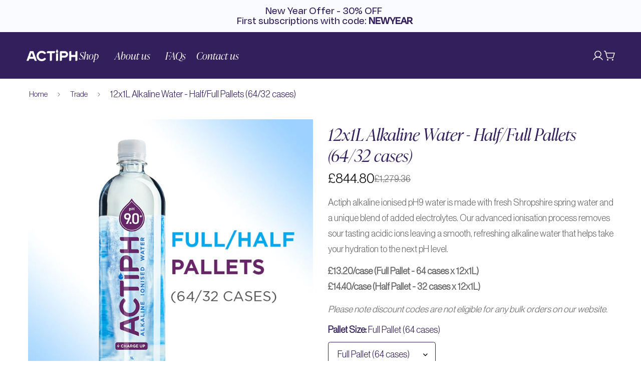

--- FILE ---
content_type: text/html; charset=utf-8
request_url: https://www.actiphwater.com/products/12x1l-full-half-pallets-64-32-cases
body_size: 49079
content:

<!doctype html>
<html
  class="no-js supports-no-cookies"
  lang="en"
  data-template="product"
  
>
  <head>
    <meta charset="utf-8">
    <meta http-equiv="X-UA-Compatible" content="IE=edge">
    <meta name="viewport" content="width=device-width, initial-scale=1, maximum-scale=1.0, user-scalable=0">
    <meta name="theme-color" content="#331f5b">

    <!-- Google tag (gtag.js) -->
<script async src="https://www.googletagmanager.com/gtag/js?id=AW-11048377741"></script>
<script>
  window.dataLayer = window.dataLayer || [];
  function gtag(){dataLayer.push(arguments);}
  gtag('js', new Date());

  gtag('config', 'AW-11048377741');
</script><link rel="canonical" href="https://www.actiphwater.com/products/12x1l-full-half-pallets-64-32-cases">
<link href="//www.actiphwater.com/cdn/shop/t/78/assets/theme.css?v=162229807118555483821766413057" rel="stylesheet" type="text/css" media="all" />
<link href="//www.actiphwater.com/cdn/shop/t/78/assets/chunk.css?v=14362380225348590651766413057" rel="stylesheet" type="text/css" media="all" />


<link rel="dns-prefetch" href="https://www.actiphwater.com/products/12x1l-full-half-pallets-64-32-cases" crossorigin>
<link rel="dns-prefetch" href="https://cdn.shopify.com" crossorigin>
<link rel="preconnect" href="https://www.actiphwater.com/products/12x1l-full-half-pallets-64-32-cases" crossorigin>
<link rel="preconnect" href="https://cdn.shopify.com" crossorigin>

<link href="//www.actiphwater.com/cdn/shop/t/78/assets/vendor.min.js?v=79999708355473714711766413057" as="script" rel="preload">
<link href="//www.actiphwater.com/cdn/shop/t/78/assets/app.min.js?v=137810436302511662751766413057" as="script" rel="preload">

<link rel="shortcut icon" href="//www.actiphwater.com/cdn/shop/files/favicon.png?crop=center&height=32&v=1694471429&width=32" type="image/png"><title class="product">12x1L Alkaline Water - Half/Full Pallets (64/32 cases) &ndash; Actiph Water</title><meta name="description" content="Actiph alkaline ionised pH9 water is made with fresh Shropshire spring water and a unique blend of added electrolytes. Our advanced ionisation process removes sour tasting acidic ions leaving a smooth, refreshing alkaline water that helps take your hydration to the next pH level. £13.20/case (Full Pallet - 64 cases x 1"><meta property="og:site_name" content="Actiph Water">
<meta property="og:url" content="https://www.actiphwater.com/products/12x1l-full-half-pallets-64-32-cases">
<meta property="og:title" content="12x1L Alkaline Water - Half/Full Pallets (64/32 cases)">
<meta property="og:type" content="product">
<meta property="og:description" content="Actiph alkaline ionised pH9 water is made with fresh Shropshire spring water and a unique blend of added electrolytes. Our advanced ionisation process removes sour tasting acidic ions leaving a smooth, refreshing alkaline water that helps take your hydration to the next pH level. £13.20/case (Full Pallet - 64 cases x 1"><meta property="og:image" content="http://www.actiphwater.com/cdn/shop/products/1Lpallet.jpg?v=1655130280">
<meta property="og:image:secure_url" content="https://www.actiphwater.com/cdn/shop/products/1Lpallet.jpg?v=1655130280">
<meta property="og:image:width" content="750">
<meta property="og:image:height" content="750"><meta property="og:price:amount" content="844.80">
<meta property="og:price:currency" content="GBP"><meta name="twitter:site" content="@actiphwater"><meta name="twitter:card" content="summary_large_image">
<meta name="twitter:title" content="12x1L Alkaline Water - Half/Full Pallets (64/32 cases)">
<meta name="twitter:description" content="Actiph alkaline ionised pH9 water is made with fresh Shropshire spring water and a unique blend of added electrolytes. Our advanced ionisation process removes sour tasting acidic ions leaving a smooth, refreshing alkaline water that helps take your hydration to the next pH level. £13.20/case (Full Pallet - 64 cases x 1">

<style>
  @font-face {  font-family: SF-Heading-font;  font-weight:https://cdn.shopify.com/s/files/1/0364/7422/4699/files/fonnts.com-Ivy-Presto-Display-Light.otf?v=1762353851;  src: url(https://cdn.shopify.com/s/files/1/0364/7422/4699/files/fonnts.com-Ivy-Presto-Display-Light.otf?v=1762353851);  font-display: swap;}:root {  --font-stack-header: SF-Heading-font;  --font-weight-header: 400;}@font-face {  font-family: SF-Body-font;  font-weight:https://cdn.shopify.com/s/files/1/0364/7422/4699/files/NeueHaasDisplayLight.ttf?v=1762353977;  src: url(https://cdn.shopify.com/s/files/1/0364/7422/4699/files/NeueHaasDisplayLight.ttf?v=1762353977);  font-display: swap;}:root {  --font-stack-body: 'SF-Body-font';  --font-weight-body: 400;;}
</style>
<style>
  html{font-size:calc(var(--font-base-size,16) * 1px)}body{font-family:var(--font-stack-body)!important;font-weight:var(--font-weight-body);font-style:var(--font-style-body);color:var(--color-body-text);font-size:calc(var(--font-base-size,16) * 1px);line-height:calc(var(--base-line-height) * 1px);scroll-behavior:smooth}body .h1,body .h2,body .h3,body .h4,body .h5,body .h6,body h1,body h2,body h3,body h4,body h5,body h6{font-family:var(--font-stack-header);font-weight:var(--font-weight-header);font-style:var(--font-style-header);color:var(--color-heading-text);line-height:normal}body .h1,body h1{font-size:calc(((var(--font-h1-mobile))/ (var(--font-base-size))) * 1rem)}body .h2,body h2{font-size:calc(((var(--font-h2-mobile))/ (var(--font-base-size))) * 1rem)}body .h3,body h3{font-size:calc(((var(--font-h3-mobile))/ (var(--font-base-size))) * 1rem)}body .h4,body h4{font-size:calc(((var(--font-h4-mobile))/ (var(--font-base-size))) * 1rem)}body .h5,body h5{font-size:calc(((var(--font-h5-mobile))/ (var(--font-base-size))) * 1rem)}body .h6,body h6{font-size:calc(((var(--font-h6-mobile))/ (var(--font-base-size))) * 1rem);line-height:1.4}@media only screen and (min-width:768px){body .h1,body h1{font-size:calc(((var(--font-h1-desktop))/ (var(--font-base-size))) * 1rem)}body .h2,body h2{font-size:calc(((var(--font-h2-desktop))/ (var(--font-base-size))) * 1rem)}body .h3,body h3{font-size:calc(((var(--font-h3-desktop))/ (var(--font-base-size))) * 1rem)}body .h4,body h4{font-size:calc(((var(--font-h4-desktop))/ (var(--font-base-size))) * 1rem)}body .h5,body h5{font-size:calc(((var(--font-h5-desktop))/ (var(--font-base-size))) * 1rem)}body .h6,body h6{font-size:calc(((var(--font-h6-desktop))/ (var(--font-base-size))) * 1rem)}}.swiper-wrapper{display:flex}.swiper-container:not(.swiper-container-initialized) .swiper-slide{width:calc(100% / var(--items,1));flex:0 0 auto}@media (max-width:1023px){.swiper-container:not(.swiper-container-initialized) .swiper-slide{min-width:40vw;flex:0 0 auto}}@media (max-width:767px){.swiper-container:not(.swiper-container-initialized) .swiper-slide{min-width:66vw;flex:0 0 auto}}.opacity-0{opacity:0}.opacity-100{opacity:1!important;}.placeholder-background{position:absolute;top:0;right:0;bottom:0;left:0;pointer-events:none}.placeholder-background--animation{background-color:#000;animation:placeholder-background-loading 1.5s infinite linear}[data-image-loading]{position:relative}[data-image-loading]:after{content:'';background-color:#000;animation:placeholder-background-loading 1.5s infinite linear;position:absolute;top:0;left:0;width:100%;height:100%;z-index:1}[data-image-loading] img.lazyload{opacity:0}[data-image-loading] img.lazyloaded{opacity:1}.no-js [data-image-loading]{animation-name:none}.lazyload--fade-in{opacity:0;transition:.25s all}.lazyload--fade-in.lazyloaded{opacity:1}@media (min-width:768px){.hidden.md\:block{display:block!important}.hidden.md\:flex{display:flex!important}.hidden.md\:grid{display:grid!important}}@media (min-width:1024px){.hidden.lg\:block{display:block!important}.hidden.lg\:flex{display:flex!important}.hidden.lg\:grid{display:grid!important}}@media (min-width:1280px){.hidden.xl\:block{display:block!important}.hidden.xl\:flex{display:flex!important}.hidden.xl\:grid{display:grid!important}}

  h1, .h1,
  h2, .h2,
  h3, .h3,
  h4, .h4,
  h5, .h5,
  h6, .h6 {
    letter-spacing: 0px;
  }
</style>

    <script>
  // https://codebeautify.org/jsviewer
  try {
    window.MinimogSettings = window.MinimogSettings || {};
    window.___mnag = 'userA' + (window.___mnag1 || '') + 'gent';

    document.documentElement.className = document.documentElement.className.replace('supports-no-cookies', 'supports-cookies').replace('no-js', 'js');
  } catch (error) {
    console.warn('Failed to execute critical scripts', error);
  }

  try {
    // Page speed agent
    var _nu = navigator[window.___mnag];
    var _psas = [
      {
        'b': 'ome-Li',
        'c': 'ghth',
        'd': 'ouse',
        'a': 'Chr',
      },
      {
        'd': 'hts',
        'a': 'Sp',
        'c': 'nsig',
        'b': 'eed I',
      },
      {
        'b': ' Lin',
        'd': '6_64',
        'a': 'X11;',
        'c': 'ux x8',
      }
    ];
    function __fn(i) {
      return Object.keys(_psas[i]).sort().reduce(function (a, c) { return a + _psas[i][c] }, '');
    }

    var __isPSA = (_nu.indexOf(__fn(0)) > -1 || _nu.indexOf(__fn(1)) > -1 || _nu.indexOf(__fn(2)) > -1);
    // var __isPSA = true

    window.___mnag = '!1';
    _psas = null;
  } catch (err) {
    var __isPSA = false;
    var _psas = null;
    window.___mnag = '!1';
  }

  // __activateStyle(this)
  function __as(l) {
    l.rel = 'stylesheet';
    l.media = 'all';
    l.removeAttribute('onload');
  }

  // _onChunkStyleLoad(this)
  function __ocsl(l) {
    if (!__isPSA) __as(l);
  }

  window.__isPSA = __isPSA;
</script>

    

    <link href="//www.actiphwater.com/cdn/shop/t/78/assets/theme.css?v=162229807118555483821766413057" rel="stylesheet" type="text/css" media="all" />
    <link href="//www.actiphwater.com/cdn/shop/t/78/assets/chunk.css?v=14362380225348590651766413057" rel="stylesheet" type="text/css" media="all" />
    <link rel="preconnect" href="https://fonts.googleapis.com">
    <link rel="preconnect" href="https://fonts.gstatic.com" crossorigin>
    <link href="https://fonts.googleapis.com/css2?family=Crimson+Pro:ital,wght@1,300&display=swap" rel="stylesheet">

    
<style data-shopify>:root {    /* ANIMATIONS */    --m-animation-duration: 600ms;    --m-animation-fade-in-up: m-fade-in-up var(--m-animation-duration) cubic-bezier(0, 0, 0.3, 1) forwards;    --m-animation-fade-in-left: m-fade-in-left var(--m-animation-duration) cubic-bezier(0, 0, 0.3, 1) forwards;    --m-animation-fade-in-right: m-fade-in-right var(--m-animation-duration) cubic-bezier(0, 0, 0.3, 1) forwards;    --m-animation-fade-in-left-rtl: m-fade-in-left-rtl var(--m-animation-duration) cubic-bezier(0, 0, 0.3, 1) forwards;    --m-animation-fade-in-right-rtl: m-fade-in-right-rtl var(--m-animation-duration) cubic-bezier(0, 0, 0.3, 1) forwards;    --m-animation-fade-in: m-fade-in calc(var(--m-animation-duration) * 2) cubic-bezier(0, 0, 0.3, 1);    --m-animation-zoom-fade: m-zoom-fade var(--m-animation-duration) ease forwards;		/* BODY */		--base-line-height: 20;		/* PRIMARY COLORS */		--color-primary: #331f5b;		--plyr-color-main: #331f5b;		--color-primary-darker: #190f2d;		/* TEXT COLORS */		--color-body-text: #331f5b;		--color-heading-text: #331f5b;		--color-sub-text: #331f5b;		--color-text-link: #331f5b;		--color-text-link-hover: #331f5b;		/* BUTTON COLORS */		--color-btn-bg:  #331f5b;		--color-btn-bg-hover: #331f5b;		--color-btn-text: #ffffff;		--color-btn-text-hover: #ffffff;    	--color-btn-secondary-border: #331f5b;    	--color-btn-secondary-text: #331f5b;		--btn-letter-spacing: 0px;		--btn-border-radius: 5px;		--btn-border-width: 1px;		--btn-line-height: 23px;				--btn-text-transform: uppercase;				/* PRODUCT COLORS */		--product-title-color: #331f5b;		--product-sale-price-color: #666666;		--product-regular-price-color: #000000;		--product-type-color: #666666;		--product-desc-color: #666666;		/* TOPBAR COLORS */		--color-topbar-background: #ffffff;		--color-topbar-text: #000000;		/* MENU BAR COLORS */		--color-menu-background: #000000;		--color-menu-text: #f8f8f8;		/* BORDER COLORS */		--color-border: #331f5b;		/* FOOTER COLORS */		--color-footer-text: #331f5b;		--color-footer-subtext: #331f5b;		--color-footer-background: #f9f9f9;		--color-footer-link: #331f5b;		--color-footer-link-hover: #331f5b;		--color-footer-background-mobile: #f9f9f9;		/* FOOTER BOTTOM COLORS */		--color-footer-bottom-text: #331f5b;		--color-footer-bottom-background: #f9f9f9;		--color-footer-bottom-background-mobile: #f9f9f9;		/* HEADER */		--color-header-text: #331f5b;		--color-header-transparent-text: #331f5b;		--color-main-background: #ffffff;		--color-field-background: #ffffff;		--color-header-background: #f9f9f9;		--color-cart-wishlist-count: #ffffff;		--bg-cart-wishlist-count: #331f5b;		--swatch-item-background-default: #f7f8fa;		--text-gray-400: #777777;		--text-gray-9b: #9b9b9b;		--text-black: #000000;		--text-white: #ffffff;		--bg-gray-400: #f7f8fa;		--bg-black: #000000;		--rounded-full: 9999px;		--border-color-1: #eeeeee;		--border-color-2: #b2b2b2;		--border-color-3: #d2d2d2;		--border-color-4: #737373;		--color-secondary: #666666;		--color-success: #3a8735;		--color-warning: #ff706b;		--color-info: #959595;		--color-disabled: #cecece;		--bg-disabled: #f7f7f7;		--bg-hover: #737373;		--bg-color-tooltip: #331f5b;		--text-color-tooltip: #ffffff;		--color-image-overlay: #331f5b;		--opacity-image-overlay: 0.2;		--theme-shadow: 0 5px 15px 0 rgba(0, 0, 0, 0.07);    	--arrow-select-box: url(//www.actiphwater.com/cdn/shop/t/78/assets/ar-down.svg?v=92728264558441377851766413057);		/* FONT SIZES */		--font-base-size: 18;		--font-btn-size: 14px;		--font-btn-weight: 600;		--font-h1-desktop: 54;		--font-h1-mobile: 50;		--font-h2-desktop: 42;		--font-h2-mobile: 37;		--font-h3-desktop: 31;		--font-h3-mobile: 28;		--font-h4-desktop: 27;		--font-h4-mobile: 24;		--font-h5-desktop: 23;		--font-h5-mobile: 20;		--font-h6-desktop: 21;		--font-h6-mobile: 19;    	--arrow-down-url: url(//www.actiphwater.com/cdn/shop/t/78/assets/arrow-down.svg?v=157552497485556416461766413057);    	--arrow-down-white-url: url(//www.actiphwater.com/cdn/shop/t/78/assets/arrow-down-white.svg?v=70535736727834135531766413057);    	--product-title-line-clamp: unset;		--spacing-sections-desktop: 50px;        --spacing-sections-tablet: 40px;        --spacing-sections-mobile: 25px;	}
</style><link href="//www.actiphwater.com/cdn/shop/t/78/assets/product-template.css?v=17849092439731941201766413057" rel="stylesheet" type="text/css" media="all" />
<link media="print" onload="this.media = 'all'" rel="stylesheet" href="//www.actiphwater.com/cdn/shop/t/78/assets/vendor.css?v=28710240041808722351766413057">

<link href="//www.actiphwater.com/cdn/shop/t/78/assets/custom.css?v=75364286612908299521766413057" rel="stylesheet" type="text/css" media="all" />

<style data-shopify>body {
    --container-width: 1200;
    --fluid-container-width: 1620px;
    --fluid-container-offset: 65px;
    background-color: #ffffff;
  }
  [style*="--aspect-ratio"]:before {
    padding-top: calc(100% / (0.0001 + var(--aspect-ratio, 16/9)));
  }
  @media ( max-width: 767px ) {
    [style*="--aspect-ratio"]:before {
      padding-top: calc(100% / (0.0001 + var(--aspect-ratio-mobile, var(--aspect-ratio, 16/9)) ));
    }
  }</style>


    <script src="//www.actiphwater.com/cdn/shop/t/78/assets/vendor.min.js?v=79999708355473714711766413057" defer="defer"></script>
    <script src="//www.actiphwater.com/cdn/shop/t/78/assets/theme-global.js?v=24534661300398246371766413057" defer="defer"></script>
    <script src="//www.actiphwater.com/cdn/shop/t/78/assets/app.min.js?v=137810436302511662751766413057" defer="defer"></script><script>window.performance && window.performance.mark && window.performance.mark('shopify.content_for_header.start');</script><meta name="google-site-verification" content="t7LX5xaH023rZvf2oByVkgYqCG8Hj2820i1KcVn1pvM">
<meta name="google-site-verification" content="ix8RpfNafLEP-LFivJb4OjWzylNUT6-UvHzHCVvthy0">
<meta id="shopify-digital-wallet" name="shopify-digital-wallet" content="/36474224699/digital_wallets/dialog">
<meta name="shopify-checkout-api-token" content="a5444db0cd84ba2a8ed5ea48e982cd90">
<meta id="in-context-paypal-metadata" data-shop-id="36474224699" data-venmo-supported="false" data-environment="production" data-locale="en_US" data-paypal-v4="true" data-currency="GBP">
<link rel="alternate" type="application/json+oembed" href="https://www.actiphwater.com/products/12x1l-full-half-pallets-64-32-cases.oembed">
<script async="async" src="/checkouts/internal/preloads.js?locale=en-GB"></script>
<link rel="preconnect" href="https://shop.app" crossorigin="anonymous">
<script async="async" src="https://shop.app/checkouts/internal/preloads.js?locale=en-GB&shop_id=36474224699" crossorigin="anonymous"></script>
<script id="apple-pay-shop-capabilities" type="application/json">{"shopId":36474224699,"countryCode":"GB","currencyCode":"GBP","merchantCapabilities":["supports3DS"],"merchantId":"gid:\/\/shopify\/Shop\/36474224699","merchantName":"Actiph Water","requiredBillingContactFields":["postalAddress","email"],"requiredShippingContactFields":["postalAddress","email"],"shippingType":"shipping","supportedNetworks":["visa","maestro","masterCard","amex","discover","elo"],"total":{"type":"pending","label":"Actiph Water","amount":"1.00"},"shopifyPaymentsEnabled":true,"supportsSubscriptions":true}</script>
<script id="shopify-features" type="application/json">{"accessToken":"a5444db0cd84ba2a8ed5ea48e982cd90","betas":["rich-media-storefront-analytics"],"domain":"www.actiphwater.com","predictiveSearch":true,"shopId":36474224699,"locale":"en"}</script>
<script>var Shopify = Shopify || {};
Shopify.shop = "actiph-water.myshopify.com";
Shopify.locale = "en";
Shopify.currency = {"active":"GBP","rate":"1.0"};
Shopify.country = "GB";
Shopify.theme = {"name":"Active Drinks V3 - (Loop Integrated)","id":189096034679,"schema_name":"Minimog - OS 2.0","schema_version":"3.5.0","theme_store_id":null,"role":"main"};
Shopify.theme.handle = "null";
Shopify.theme.style = {"id":null,"handle":null};
Shopify.cdnHost = "www.actiphwater.com/cdn";
Shopify.routes = Shopify.routes || {};
Shopify.routes.root = "/";</script>
<script type="module">!function(o){(o.Shopify=o.Shopify||{}).modules=!0}(window);</script>
<script>!function(o){function n(){var o=[];function n(){o.push(Array.prototype.slice.apply(arguments))}return n.q=o,n}var t=o.Shopify=o.Shopify||{};t.loadFeatures=n(),t.autoloadFeatures=n()}(window);</script>
<script>
  window.ShopifyPay = window.ShopifyPay || {};
  window.ShopifyPay.apiHost = "shop.app\/pay";
  window.ShopifyPay.redirectState = null;
</script>
<script id="shop-js-analytics" type="application/json">{"pageType":"product"}</script>
<script defer="defer" async type="module" src="//www.actiphwater.com/cdn/shopifycloud/shop-js/modules/v2/client.init-shop-cart-sync_BT-GjEfc.en.esm.js"></script>
<script defer="defer" async type="module" src="//www.actiphwater.com/cdn/shopifycloud/shop-js/modules/v2/chunk.common_D58fp_Oc.esm.js"></script>
<script defer="defer" async type="module" src="//www.actiphwater.com/cdn/shopifycloud/shop-js/modules/v2/chunk.modal_xMitdFEc.esm.js"></script>
<script type="module">
  await import("//www.actiphwater.com/cdn/shopifycloud/shop-js/modules/v2/client.init-shop-cart-sync_BT-GjEfc.en.esm.js");
await import("//www.actiphwater.com/cdn/shopifycloud/shop-js/modules/v2/chunk.common_D58fp_Oc.esm.js");
await import("//www.actiphwater.com/cdn/shopifycloud/shop-js/modules/v2/chunk.modal_xMitdFEc.esm.js");

  window.Shopify.SignInWithShop?.initShopCartSync?.({"fedCMEnabled":true,"windoidEnabled":true});

</script>
<script>
  window.Shopify = window.Shopify || {};
  if (!window.Shopify.featureAssets) window.Shopify.featureAssets = {};
  window.Shopify.featureAssets['shop-js'] = {"shop-cart-sync":["modules/v2/client.shop-cart-sync_DZOKe7Ll.en.esm.js","modules/v2/chunk.common_D58fp_Oc.esm.js","modules/v2/chunk.modal_xMitdFEc.esm.js"],"init-fed-cm":["modules/v2/client.init-fed-cm_B6oLuCjv.en.esm.js","modules/v2/chunk.common_D58fp_Oc.esm.js","modules/v2/chunk.modal_xMitdFEc.esm.js"],"shop-cash-offers":["modules/v2/client.shop-cash-offers_D2sdYoxE.en.esm.js","modules/v2/chunk.common_D58fp_Oc.esm.js","modules/v2/chunk.modal_xMitdFEc.esm.js"],"shop-login-button":["modules/v2/client.shop-login-button_QeVjl5Y3.en.esm.js","modules/v2/chunk.common_D58fp_Oc.esm.js","modules/v2/chunk.modal_xMitdFEc.esm.js"],"pay-button":["modules/v2/client.pay-button_DXTOsIq6.en.esm.js","modules/v2/chunk.common_D58fp_Oc.esm.js","modules/v2/chunk.modal_xMitdFEc.esm.js"],"shop-button":["modules/v2/client.shop-button_DQZHx9pm.en.esm.js","modules/v2/chunk.common_D58fp_Oc.esm.js","modules/v2/chunk.modal_xMitdFEc.esm.js"],"avatar":["modules/v2/client.avatar_BTnouDA3.en.esm.js"],"init-windoid":["modules/v2/client.init-windoid_CR1B-cfM.en.esm.js","modules/v2/chunk.common_D58fp_Oc.esm.js","modules/v2/chunk.modal_xMitdFEc.esm.js"],"init-shop-for-new-customer-accounts":["modules/v2/client.init-shop-for-new-customer-accounts_C_vY_xzh.en.esm.js","modules/v2/client.shop-login-button_QeVjl5Y3.en.esm.js","modules/v2/chunk.common_D58fp_Oc.esm.js","modules/v2/chunk.modal_xMitdFEc.esm.js"],"init-shop-email-lookup-coordinator":["modules/v2/client.init-shop-email-lookup-coordinator_BI7n9ZSv.en.esm.js","modules/v2/chunk.common_D58fp_Oc.esm.js","modules/v2/chunk.modal_xMitdFEc.esm.js"],"init-shop-cart-sync":["modules/v2/client.init-shop-cart-sync_BT-GjEfc.en.esm.js","modules/v2/chunk.common_D58fp_Oc.esm.js","modules/v2/chunk.modal_xMitdFEc.esm.js"],"shop-toast-manager":["modules/v2/client.shop-toast-manager_DiYdP3xc.en.esm.js","modules/v2/chunk.common_D58fp_Oc.esm.js","modules/v2/chunk.modal_xMitdFEc.esm.js"],"init-customer-accounts":["modules/v2/client.init-customer-accounts_D9ZNqS-Q.en.esm.js","modules/v2/client.shop-login-button_QeVjl5Y3.en.esm.js","modules/v2/chunk.common_D58fp_Oc.esm.js","modules/v2/chunk.modal_xMitdFEc.esm.js"],"init-customer-accounts-sign-up":["modules/v2/client.init-customer-accounts-sign-up_iGw4briv.en.esm.js","modules/v2/client.shop-login-button_QeVjl5Y3.en.esm.js","modules/v2/chunk.common_D58fp_Oc.esm.js","modules/v2/chunk.modal_xMitdFEc.esm.js"],"shop-follow-button":["modules/v2/client.shop-follow-button_CqMgW2wH.en.esm.js","modules/v2/chunk.common_D58fp_Oc.esm.js","modules/v2/chunk.modal_xMitdFEc.esm.js"],"checkout-modal":["modules/v2/client.checkout-modal_xHeaAweL.en.esm.js","modules/v2/chunk.common_D58fp_Oc.esm.js","modules/v2/chunk.modal_xMitdFEc.esm.js"],"shop-login":["modules/v2/client.shop-login_D91U-Q7h.en.esm.js","modules/v2/chunk.common_D58fp_Oc.esm.js","modules/v2/chunk.modal_xMitdFEc.esm.js"],"lead-capture":["modules/v2/client.lead-capture_BJmE1dJe.en.esm.js","modules/v2/chunk.common_D58fp_Oc.esm.js","modules/v2/chunk.modal_xMitdFEc.esm.js"],"payment-terms":["modules/v2/client.payment-terms_Ci9AEqFq.en.esm.js","modules/v2/chunk.common_D58fp_Oc.esm.js","modules/v2/chunk.modal_xMitdFEc.esm.js"]};
</script>
<script>(function() {
  var isLoaded = false;
  function asyncLoad() {
    if (isLoaded) return;
    isLoaded = true;
    var urls = ["https:\/\/loox.io\/widget\/CY4HkZieiN\/loox.1710478048574.js?shop=actiph-water.myshopify.com"];
    for (var i = 0; i < urls.length; i++) {
      var s = document.createElement('script');
      s.type = 'text/javascript';
      s.async = true;
      s.src = urls[i];
      var x = document.getElementsByTagName('script')[0];
      x.parentNode.insertBefore(s, x);
    }
  };
  if(window.attachEvent) {
    window.attachEvent('onload', asyncLoad);
  } else {
    window.addEventListener('load', asyncLoad, false);
  }
})();</script>
<script id="__st">var __st={"a":36474224699,"offset":0,"reqid":"b1e2acef-a9e6-4a4e-93fc-01a7d7a43b61-1769254431","pageurl":"www.actiphwater.com\/products\/12x1l-full-half-pallets-64-32-cases","u":"4efc56b13183","p":"product","rtyp":"product","rid":7715693756670};</script>
<script>window.ShopifyPaypalV4VisibilityTracking = true;</script>
<script id="form-persister">!function(){'use strict';const t='contact',e='new_comment',n=[[t,t],['blogs',e],['comments',e],[t,'customer']],o='password',r='form_key',c=['recaptcha-v3-token','g-recaptcha-response','h-captcha-response',o],s=()=>{try{return window.sessionStorage}catch{return}},i='__shopify_v',u=t=>t.elements[r],a=function(){const t=[...n].map((([t,e])=>`form[action*='/${t}']:not([data-nocaptcha='true']) input[name='form_type'][value='${e}']`)).join(',');var e;return e=t,()=>e?[...document.querySelectorAll(e)].map((t=>t.form)):[]}();function m(t){const e=u(t);a().includes(t)&&(!e||!e.value)&&function(t){try{if(!s())return;!function(t){const e=s();if(!e)return;const n=u(t);if(!n)return;const o=n.value;o&&e.removeItem(o)}(t);const e=Array.from(Array(32),(()=>Math.random().toString(36)[2])).join('');!function(t,e){u(t)||t.append(Object.assign(document.createElement('input'),{type:'hidden',name:r})),t.elements[r].value=e}(t,e),function(t,e){const n=s();if(!n)return;const r=[...t.querySelectorAll(`input[type='${o}']`)].map((({name:t})=>t)),u=[...c,...r],a={};for(const[o,c]of new FormData(t).entries())u.includes(o)||(a[o]=c);n.setItem(e,JSON.stringify({[i]:1,action:t.action,data:a}))}(t,e)}catch(e){console.error('failed to persist form',e)}}(t)}const f=t=>{if('true'===t.dataset.persistBound)return;const e=function(t,e){const n=function(t){return'function'==typeof t.submit?t.submit:HTMLFormElement.prototype.submit}(t).bind(t);return function(){let t;return()=>{t||(t=!0,(()=>{try{e(),n()}catch(t){(t=>{console.error('form submit failed',t)})(t)}})(),setTimeout((()=>t=!1),250))}}()}(t,(()=>{m(t)}));!function(t,e){if('function'==typeof t.submit&&'function'==typeof e)try{t.submit=e}catch{}}(t,e),t.addEventListener('submit',(t=>{t.preventDefault(),e()})),t.dataset.persistBound='true'};!function(){function t(t){const e=(t=>{const e=t.target;return e instanceof HTMLFormElement?e:e&&e.form})(t);e&&m(e)}document.addEventListener('submit',t),document.addEventListener('DOMContentLoaded',(()=>{const e=a();for(const t of e)f(t);var n;n=document.body,new window.MutationObserver((t=>{for(const e of t)if('childList'===e.type&&e.addedNodes.length)for(const t of e.addedNodes)1===t.nodeType&&'FORM'===t.tagName&&a().includes(t)&&f(t)})).observe(n,{childList:!0,subtree:!0,attributes:!1}),document.removeEventListener('submit',t)}))}()}();</script>
<script integrity="sha256-4kQ18oKyAcykRKYeNunJcIwy7WH5gtpwJnB7kiuLZ1E=" data-source-attribution="shopify.loadfeatures" defer="defer" src="//www.actiphwater.com/cdn/shopifycloud/storefront/assets/storefront/load_feature-a0a9edcb.js" crossorigin="anonymous"></script>
<script crossorigin="anonymous" defer="defer" src="//www.actiphwater.com/cdn/shopifycloud/storefront/assets/shopify_pay/storefront-65b4c6d7.js?v=20250812"></script>
<script data-source-attribution="shopify.dynamic_checkout.dynamic.init">var Shopify=Shopify||{};Shopify.PaymentButton=Shopify.PaymentButton||{isStorefrontPortableWallets:!0,init:function(){window.Shopify.PaymentButton.init=function(){};var t=document.createElement("script");t.src="https://www.actiphwater.com/cdn/shopifycloud/portable-wallets/latest/portable-wallets.en.js",t.type="module",document.head.appendChild(t)}};
</script>
<script data-source-attribution="shopify.dynamic_checkout.buyer_consent">
  function portableWalletsHideBuyerConsent(e){var t=document.getElementById("shopify-buyer-consent"),n=document.getElementById("shopify-subscription-policy-button");t&&n&&(t.classList.add("hidden"),t.setAttribute("aria-hidden","true"),n.removeEventListener("click",e))}function portableWalletsShowBuyerConsent(e){var t=document.getElementById("shopify-buyer-consent"),n=document.getElementById("shopify-subscription-policy-button");t&&n&&(t.classList.remove("hidden"),t.removeAttribute("aria-hidden"),n.addEventListener("click",e))}window.Shopify?.PaymentButton&&(window.Shopify.PaymentButton.hideBuyerConsent=portableWalletsHideBuyerConsent,window.Shopify.PaymentButton.showBuyerConsent=portableWalletsShowBuyerConsent);
</script>
<script data-source-attribution="shopify.dynamic_checkout.cart.bootstrap">document.addEventListener("DOMContentLoaded",(function(){function t(){return document.querySelector("shopify-accelerated-checkout-cart, shopify-accelerated-checkout")}if(t())Shopify.PaymentButton.init();else{new MutationObserver((function(e,n){t()&&(Shopify.PaymentButton.init(),n.disconnect())})).observe(document.body,{childList:!0,subtree:!0})}}));
</script>
<link id="shopify-accelerated-checkout-styles" rel="stylesheet" media="screen" href="https://www.actiphwater.com/cdn/shopifycloud/portable-wallets/latest/accelerated-checkout-backwards-compat.css" crossorigin="anonymous">
<style id="shopify-accelerated-checkout-cart">
        #shopify-buyer-consent {
  margin-top: 1em;
  display: inline-block;
  width: 100%;
}

#shopify-buyer-consent.hidden {
  display: none;
}

#shopify-subscription-policy-button {
  background: none;
  border: none;
  padding: 0;
  text-decoration: underline;
  font-size: inherit;
  cursor: pointer;
}

#shopify-subscription-policy-button::before {
  box-shadow: none;
}

      </style>

<script>window.performance && window.performance.mark && window.performance.mark('shopify.content_for_header.end');</script>
  <!-- BEGIN app block: shopify://apps/instant-section-page-builder/blocks/instant_core/927e19d9-4e68-41db-99c7-d8debdc1f80d -->
<script>
window.Instant = {
  initialized: true,
  initializedAppEmbed: true,
  initializedVersion: 'latest',
  swiperScriptUrl: 'https://cdn.shopify.com/extensions/019bc6a9-73b5-7215-ba7a-5c83a88c0b68/instant-shopify-66/assets/swiper-bundle.min.js'
};
</script>

<!-- END app block --><!-- BEGIN app block: shopify://apps/klaviyo-email-marketing-sms/blocks/klaviyo-onsite-embed/2632fe16-c075-4321-a88b-50b567f42507 -->












  <script async src="https://static.klaviyo.com/onsite/js/RGtHcg/klaviyo.js?company_id=RGtHcg"></script>
  <script>!function(){if(!window.klaviyo){window._klOnsite=window._klOnsite||[];try{window.klaviyo=new Proxy({},{get:function(n,i){return"push"===i?function(){var n;(n=window._klOnsite).push.apply(n,arguments)}:function(){for(var n=arguments.length,o=new Array(n),w=0;w<n;w++)o[w]=arguments[w];var t="function"==typeof o[o.length-1]?o.pop():void 0,e=new Promise((function(n){window._klOnsite.push([i].concat(o,[function(i){t&&t(i),n(i)}]))}));return e}}})}catch(n){window.klaviyo=window.klaviyo||[],window.klaviyo.push=function(){var n;(n=window._klOnsite).push.apply(n,arguments)}}}}();</script>

  
    <script id="viewed_product">
      if (item == null) {
        var _learnq = _learnq || [];

        var MetafieldReviews = null
        var MetafieldYotpoRating = null
        var MetafieldYotpoCount = null
        var MetafieldLooxRating = null
        var MetafieldLooxCount = null
        var okendoProduct = null
        var okendoProductReviewCount = null
        var okendoProductReviewAverageValue = null
        try {
          // The following fields are used for Customer Hub recently viewed in order to add reviews.
          // This information is not part of __kla_viewed. Instead, it is part of __kla_viewed_reviewed_items
          MetafieldReviews = {"rating":{"scale_min":"1.0","scale_max":"5.0","value":"4.8"},"rating_count":1597};
          MetafieldYotpoRating = null
          MetafieldYotpoCount = null
          MetafieldLooxRating = "4.8"
          MetafieldLooxCount = 1597

          okendoProduct = null
          // If the okendo metafield is not legacy, it will error, which then requires the new json formatted data
          if (okendoProduct && 'error' in okendoProduct) {
            okendoProduct = null
          }
          okendoProductReviewCount = okendoProduct ? okendoProduct.reviewCount : null
          okendoProductReviewAverageValue = okendoProduct ? okendoProduct.reviewAverageValue : null
        } catch (error) {
          console.error('Error in Klaviyo onsite reviews tracking:', error);
        }

        var item = {
          Name: "12x1L Alkaline Water - Half\/Full Pallets (64\/32 cases)",
          ProductID: 7715693756670,
          Categories: ["Trade"],
          ImageURL: "https://www.actiphwater.com/cdn/shop/products/1Lpallet_grande.jpg?v=1655130280",
          URL: "https://www.actiphwater.com/products/12x1l-full-half-pallets-64-32-cases",
          Brand: "Trade",
          Price: "£460.80",
          Value: "460.80",
          CompareAtPrice: "£1,279.36"
        };
        _learnq.push(['track', 'Viewed Product', item]);
        _learnq.push(['trackViewedItem', {
          Title: item.Name,
          ItemId: item.ProductID,
          Categories: item.Categories,
          ImageUrl: item.ImageURL,
          Url: item.URL,
          Metadata: {
            Brand: item.Brand,
            Price: item.Price,
            Value: item.Value,
            CompareAtPrice: item.CompareAtPrice
          },
          metafields:{
            reviews: MetafieldReviews,
            yotpo:{
              rating: MetafieldYotpoRating,
              count: MetafieldYotpoCount,
            },
            loox:{
              rating: MetafieldLooxRating,
              count: MetafieldLooxCount,
            },
            okendo: {
              rating: okendoProductReviewAverageValue,
              count: okendoProductReviewCount,
            }
          }
        }]);
      }
    </script>
  




  <script>
    window.klaviyoReviewsProductDesignMode = false
  </script>







<!-- END app block --><link href="https://cdn.shopify.com/extensions/019bc131-c464-7084-b7f4-8ddb1d677d63/loop-extensions-199/assets/loop_widget.css" rel="stylesheet" type="text/css" media="all">
<script src="https://cdn.shopify.com/extensions/019bc6a9-73b5-7215-ba7a-5c83a88c0b68/instant-shopify-66/assets/instant-core.min.js" type="text/javascript" defer="defer"></script>
<link href="https://monorail-edge.shopifysvc.com" rel="dns-prefetch">
<script>(function(){if ("sendBeacon" in navigator && "performance" in window) {try {var session_token_from_headers = performance.getEntriesByType('navigation')[0].serverTiming.find(x => x.name == '_s').description;} catch {var session_token_from_headers = undefined;}var session_cookie_matches = document.cookie.match(/_shopify_s=([^;]*)/);var session_token_from_cookie = session_cookie_matches && session_cookie_matches.length === 2 ? session_cookie_matches[1] : "";var session_token = session_token_from_headers || session_token_from_cookie || "";function handle_abandonment_event(e) {var entries = performance.getEntries().filter(function(entry) {return /monorail-edge.shopifysvc.com/.test(entry.name);});if (!window.abandonment_tracked && entries.length === 0) {window.abandonment_tracked = true;var currentMs = Date.now();var navigation_start = performance.timing.navigationStart;var payload = {shop_id: 36474224699,url: window.location.href,navigation_start,duration: currentMs - navigation_start,session_token,page_type: "product"};window.navigator.sendBeacon("https://monorail-edge.shopifysvc.com/v1/produce", JSON.stringify({schema_id: "online_store_buyer_site_abandonment/1.1",payload: payload,metadata: {event_created_at_ms: currentMs,event_sent_at_ms: currentMs}}));}}window.addEventListener('pagehide', handle_abandonment_event);}}());</script>
<script id="web-pixels-manager-setup">(function e(e,d,r,n,o){if(void 0===o&&(o={}),!Boolean(null===(a=null===(i=window.Shopify)||void 0===i?void 0:i.analytics)||void 0===a?void 0:a.replayQueue)){var i,a;window.Shopify=window.Shopify||{};var t=window.Shopify;t.analytics=t.analytics||{};var s=t.analytics;s.replayQueue=[],s.publish=function(e,d,r){return s.replayQueue.push([e,d,r]),!0};try{self.performance.mark("wpm:start")}catch(e){}var l=function(){var e={modern:/Edge?\/(1{2}[4-9]|1[2-9]\d|[2-9]\d{2}|\d{4,})\.\d+(\.\d+|)|Firefox\/(1{2}[4-9]|1[2-9]\d|[2-9]\d{2}|\d{4,})\.\d+(\.\d+|)|Chrom(ium|e)\/(9{2}|\d{3,})\.\d+(\.\d+|)|(Maci|X1{2}).+ Version\/(15\.\d+|(1[6-9]|[2-9]\d|\d{3,})\.\d+)([,.]\d+|)( \(\w+\)|)( Mobile\/\w+|) Safari\/|Chrome.+OPR\/(9{2}|\d{3,})\.\d+\.\d+|(CPU[ +]OS|iPhone[ +]OS|CPU[ +]iPhone|CPU IPhone OS|CPU iPad OS)[ +]+(15[._]\d+|(1[6-9]|[2-9]\d|\d{3,})[._]\d+)([._]\d+|)|Android:?[ /-](13[3-9]|1[4-9]\d|[2-9]\d{2}|\d{4,})(\.\d+|)(\.\d+|)|Android.+Firefox\/(13[5-9]|1[4-9]\d|[2-9]\d{2}|\d{4,})\.\d+(\.\d+|)|Android.+Chrom(ium|e)\/(13[3-9]|1[4-9]\d|[2-9]\d{2}|\d{4,})\.\d+(\.\d+|)|SamsungBrowser\/([2-9]\d|\d{3,})\.\d+/,legacy:/Edge?\/(1[6-9]|[2-9]\d|\d{3,})\.\d+(\.\d+|)|Firefox\/(5[4-9]|[6-9]\d|\d{3,})\.\d+(\.\d+|)|Chrom(ium|e)\/(5[1-9]|[6-9]\d|\d{3,})\.\d+(\.\d+|)([\d.]+$|.*Safari\/(?![\d.]+ Edge\/[\d.]+$))|(Maci|X1{2}).+ Version\/(10\.\d+|(1[1-9]|[2-9]\d|\d{3,})\.\d+)([,.]\d+|)( \(\w+\)|)( Mobile\/\w+|) Safari\/|Chrome.+OPR\/(3[89]|[4-9]\d|\d{3,})\.\d+\.\d+|(CPU[ +]OS|iPhone[ +]OS|CPU[ +]iPhone|CPU IPhone OS|CPU iPad OS)[ +]+(10[._]\d+|(1[1-9]|[2-9]\d|\d{3,})[._]\d+)([._]\d+|)|Android:?[ /-](13[3-9]|1[4-9]\d|[2-9]\d{2}|\d{4,})(\.\d+|)(\.\d+|)|Mobile Safari.+OPR\/([89]\d|\d{3,})\.\d+\.\d+|Android.+Firefox\/(13[5-9]|1[4-9]\d|[2-9]\d{2}|\d{4,})\.\d+(\.\d+|)|Android.+Chrom(ium|e)\/(13[3-9]|1[4-9]\d|[2-9]\d{2}|\d{4,})\.\d+(\.\d+|)|Android.+(UC? ?Browser|UCWEB|U3)[ /]?(15\.([5-9]|\d{2,})|(1[6-9]|[2-9]\d|\d{3,})\.\d+)\.\d+|SamsungBrowser\/(5\.\d+|([6-9]|\d{2,})\.\d+)|Android.+MQ{2}Browser\/(14(\.(9|\d{2,})|)|(1[5-9]|[2-9]\d|\d{3,})(\.\d+|))(\.\d+|)|K[Aa][Ii]OS\/(3\.\d+|([4-9]|\d{2,})\.\d+)(\.\d+|)/},d=e.modern,r=e.legacy,n=navigator.userAgent;return n.match(d)?"modern":n.match(r)?"legacy":"unknown"}(),u="modern"===l?"modern":"legacy",c=(null!=n?n:{modern:"",legacy:""})[u],f=function(e){return[e.baseUrl,"/wpm","/b",e.hashVersion,"modern"===e.buildTarget?"m":"l",".js"].join("")}({baseUrl:d,hashVersion:r,buildTarget:u}),m=function(e){var d=e.version,r=e.bundleTarget,n=e.surface,o=e.pageUrl,i=e.monorailEndpoint;return{emit:function(e){var a=e.status,t=e.errorMsg,s=(new Date).getTime(),l=JSON.stringify({metadata:{event_sent_at_ms:s},events:[{schema_id:"web_pixels_manager_load/3.1",payload:{version:d,bundle_target:r,page_url:o,status:a,surface:n,error_msg:t},metadata:{event_created_at_ms:s}}]});if(!i)return console&&console.warn&&console.warn("[Web Pixels Manager] No Monorail endpoint provided, skipping logging."),!1;try{return self.navigator.sendBeacon.bind(self.navigator)(i,l)}catch(e){}var u=new XMLHttpRequest;try{return u.open("POST",i,!0),u.setRequestHeader("Content-Type","text/plain"),u.send(l),!0}catch(e){return console&&console.warn&&console.warn("[Web Pixels Manager] Got an unhandled error while logging to Monorail."),!1}}}}({version:r,bundleTarget:l,surface:e.surface,pageUrl:self.location.href,monorailEndpoint:e.monorailEndpoint});try{o.browserTarget=l,function(e){var d=e.src,r=e.async,n=void 0===r||r,o=e.onload,i=e.onerror,a=e.sri,t=e.scriptDataAttributes,s=void 0===t?{}:t,l=document.createElement("script"),u=document.querySelector("head"),c=document.querySelector("body");if(l.async=n,l.src=d,a&&(l.integrity=a,l.crossOrigin="anonymous"),s)for(var f in s)if(Object.prototype.hasOwnProperty.call(s,f))try{l.dataset[f]=s[f]}catch(e){}if(o&&l.addEventListener("load",o),i&&l.addEventListener("error",i),u)u.appendChild(l);else{if(!c)throw new Error("Did not find a head or body element to append the script");c.appendChild(l)}}({src:f,async:!0,onload:function(){if(!function(){var e,d;return Boolean(null===(d=null===(e=window.Shopify)||void 0===e?void 0:e.analytics)||void 0===d?void 0:d.initialized)}()){var d=window.webPixelsManager.init(e)||void 0;if(d){var r=window.Shopify.analytics;r.replayQueue.forEach((function(e){var r=e[0],n=e[1],o=e[2];d.publishCustomEvent(r,n,o)})),r.replayQueue=[],r.publish=d.publishCustomEvent,r.visitor=d.visitor,r.initialized=!0}}},onerror:function(){return m.emit({status:"failed",errorMsg:"".concat(f," has failed to load")})},sri:function(e){var d=/^sha384-[A-Za-z0-9+/=]+$/;return"string"==typeof e&&d.test(e)}(c)?c:"",scriptDataAttributes:o}),m.emit({status:"loading"})}catch(e){m.emit({status:"failed",errorMsg:(null==e?void 0:e.message)||"Unknown error"})}}})({shopId: 36474224699,storefrontBaseUrl: "https://www.actiphwater.com",extensionsBaseUrl: "https://extensions.shopifycdn.com/cdn/shopifycloud/web-pixels-manager",monorailEndpoint: "https://monorail-edge.shopifysvc.com/unstable/produce_batch",surface: "storefront-renderer",enabledBetaFlags: ["2dca8a86"],webPixelsConfigList: [{"id":"3187802487","configuration":"{\"pixelCode\":\"CAM5LJRC77UA7ABSR65G\"}","eventPayloadVersion":"v1","runtimeContext":"STRICT","scriptVersion":"22e92c2ad45662f435e4801458fb78cc","type":"APP","apiClientId":4383523,"privacyPurposes":["ANALYTICS","MARKETING","SALE_OF_DATA"],"dataSharingAdjustments":{"protectedCustomerApprovalScopes":["read_customer_address","read_customer_email","read_customer_name","read_customer_personal_data","read_customer_phone"]}},{"id":"2805891447","configuration":"{\"config\":\"{\\\"google_tag_ids\\\":[\\\"AW-615547538\\\",\\\"GT-NS924C3Q\\\"],\\\"target_country\\\":\\\"GB\\\",\\\"gtag_events\\\":[{\\\"type\\\":\\\"begin_checkout\\\",\\\"action_label\\\":[\\\"G-8P8MNCKLY8\\\",\\\"AW-615547538\\\/2Tb-CN7Vq8AbEJKFwqUC\\\"]},{\\\"type\\\":\\\"search\\\",\\\"action_label\\\":[\\\"G-8P8MNCKLY8\\\",\\\"AW-615547538\\\/J_z_COrVq8AbEJKFwqUC\\\"]},{\\\"type\\\":\\\"view_item\\\",\\\"action_label\\\":[\\\"G-8P8MNCKLY8\\\",\\\"AW-615547538\\\/42OlCOfVq8AbEJKFwqUC\\\",\\\"MC-55RJ7J77PG\\\"]},{\\\"type\\\":\\\"purchase\\\",\\\"action_label\\\":[\\\"G-8P8MNCKLY8\\\",\\\"AW-615547538\\\/sbUXCKyjo8AbEJKFwqUC\\\",\\\"MC-55RJ7J77PG\\\"]},{\\\"type\\\":\\\"page_view\\\",\\\"action_label\\\":[\\\"G-8P8MNCKLY8\\\",\\\"AW-615547538\\\/cvaGCOTVq8AbEJKFwqUC\\\",\\\"MC-55RJ7J77PG\\\"]},{\\\"type\\\":\\\"add_payment_info\\\",\\\"action_label\\\":[\\\"G-8P8MNCKLY8\\\",\\\"AW-615547538\\\/UQUtCO3Vq8AbEJKFwqUC\\\"]},{\\\"type\\\":\\\"add_to_cart\\\",\\\"action_label\\\":[\\\"G-8P8MNCKLY8\\\",\\\"AW-615547538\\\/OnswCOHVq8AbEJKFwqUC\\\"]}],\\\"enable_monitoring_mode\\\":false}\"}","eventPayloadVersion":"v1","runtimeContext":"OPEN","scriptVersion":"b2a88bafab3e21179ed38636efcd8a93","type":"APP","apiClientId":1780363,"privacyPurposes":[],"dataSharingAdjustments":{"protectedCustomerApprovalScopes":["read_customer_address","read_customer_email","read_customer_name","read_customer_personal_data","read_customer_phone"]}},{"id":"2559082871","configuration":"{\"siteId\":\"AMPZfKQ8tJgsSq7y\"}","eventPayloadVersion":"v1","runtimeContext":"STRICT","scriptVersion":"c9406bb6835a3b96d17b5d48e4254f48","type":"APP","apiClientId":45694124033,"privacyPurposes":["ANALYTICS"],"dataSharingAdjustments":{"protectedCustomerApprovalScopes":[]}},{"id":"2435645815","configuration":"{\"accountID\":\"RGtHcg\",\"webPixelConfig\":\"eyJlbmFibGVBZGRlZFRvQ2FydEV2ZW50cyI6IHRydWV9\"}","eventPayloadVersion":"v1","runtimeContext":"STRICT","scriptVersion":"524f6c1ee37bacdca7657a665bdca589","type":"APP","apiClientId":123074,"privacyPurposes":["ANALYTICS","MARKETING"],"dataSharingAdjustments":{"protectedCustomerApprovalScopes":["read_customer_address","read_customer_email","read_customer_name","read_customer_personal_data","read_customer_phone"]}},{"id":"182681854","configuration":"{\"pixel_id\":\"2294365744131290\",\"pixel_type\":\"facebook_pixel\",\"metaapp_system_user_token\":\"-\"}","eventPayloadVersion":"v1","runtimeContext":"OPEN","scriptVersion":"ca16bc87fe92b6042fbaa3acc2fbdaa6","type":"APP","apiClientId":2329312,"privacyPurposes":["ANALYTICS","MARKETING","SALE_OF_DATA"],"dataSharingAdjustments":{"protectedCustomerApprovalScopes":["read_customer_address","read_customer_email","read_customer_name","read_customer_personal_data","read_customer_phone"]}},{"id":"shopify-app-pixel","configuration":"{}","eventPayloadVersion":"v1","runtimeContext":"STRICT","scriptVersion":"0450","apiClientId":"shopify-pixel","type":"APP","privacyPurposes":["ANALYTICS","MARKETING"]},{"id":"shopify-custom-pixel","eventPayloadVersion":"v1","runtimeContext":"LAX","scriptVersion":"0450","apiClientId":"shopify-pixel","type":"CUSTOM","privacyPurposes":["ANALYTICS","MARKETING"]}],isMerchantRequest: false,initData: {"shop":{"name":"Actiph Water","paymentSettings":{"currencyCode":"GBP"},"myshopifyDomain":"actiph-water.myshopify.com","countryCode":"GB","storefrontUrl":"https:\/\/www.actiphwater.com"},"customer":null,"cart":null,"checkout":null,"productVariants":[{"price":{"amount":844.8,"currencyCode":"GBP"},"product":{"title":"12x1L Alkaline Water - Half\/Full Pallets (64\/32 cases)","vendor":"Trade","id":"7715693756670","untranslatedTitle":"12x1L Alkaline Water - Half\/Full Pallets (64\/32 cases)","url":"\/products\/12x1l-full-half-pallets-64-32-cases","type":""},"id":"42919327465726","image":{"src":"\/\/www.actiphwater.com\/cdn\/shop\/products\/1Lpallet.jpg?v=1655130280"},"sku":"ACT100012000FULL","title":"Full Pallet (64 cases)","untranslatedTitle":"Full Pallet (64 cases)"},{"price":{"amount":460.8,"currencyCode":"GBP"},"product":{"title":"12x1L Alkaline Water - Half\/Full Pallets (64\/32 cases)","vendor":"Trade","id":"7715693756670","untranslatedTitle":"12x1L Alkaline Water - Half\/Full Pallets (64\/32 cases)","url":"\/products\/12x1l-full-half-pallets-64-32-cases","type":""},"id":"42919327498494","image":{"src":"\/\/www.actiphwater.com\/cdn\/shop\/products\/1Lpallet.jpg?v=1655130280"},"sku":"ACT100012000HALF","title":"Half Pallet (32 cases)","untranslatedTitle":"Half Pallet (32 cases)"}],"purchasingCompany":null},},"https://www.actiphwater.com/cdn","fcfee988w5aeb613cpc8e4bc33m6693e112",{"modern":"","legacy":""},{"shopId":"36474224699","storefrontBaseUrl":"https:\/\/www.actiphwater.com","extensionBaseUrl":"https:\/\/extensions.shopifycdn.com\/cdn\/shopifycloud\/web-pixels-manager","surface":"storefront-renderer","enabledBetaFlags":"[\"2dca8a86\"]","isMerchantRequest":"false","hashVersion":"fcfee988w5aeb613cpc8e4bc33m6693e112","publish":"custom","events":"[[\"page_viewed\",{}],[\"product_viewed\",{\"productVariant\":{\"price\":{\"amount\":844.8,\"currencyCode\":\"GBP\"},\"product\":{\"title\":\"12x1L Alkaline Water - Half\/Full Pallets (64\/32 cases)\",\"vendor\":\"Trade\",\"id\":\"7715693756670\",\"untranslatedTitle\":\"12x1L Alkaline Water - Half\/Full Pallets (64\/32 cases)\",\"url\":\"\/products\/12x1l-full-half-pallets-64-32-cases\",\"type\":\"\"},\"id\":\"42919327465726\",\"image\":{\"src\":\"\/\/www.actiphwater.com\/cdn\/shop\/products\/1Lpallet.jpg?v=1655130280\"},\"sku\":\"ACT100012000FULL\",\"title\":\"Full Pallet (64 cases)\",\"untranslatedTitle\":\"Full Pallet (64 cases)\"}}]]"});</script><script>
  window.ShopifyAnalytics = window.ShopifyAnalytics || {};
  window.ShopifyAnalytics.meta = window.ShopifyAnalytics.meta || {};
  window.ShopifyAnalytics.meta.currency = 'GBP';
  var meta = {"product":{"id":7715693756670,"gid":"gid:\/\/shopify\/Product\/7715693756670","vendor":"Trade","type":"","handle":"12x1l-full-half-pallets-64-32-cases","variants":[{"id":42919327465726,"price":84480,"name":"12x1L Alkaline Water - Half\/Full Pallets (64\/32 cases) - Full Pallet (64 cases)","public_title":"Full Pallet (64 cases)","sku":"ACT100012000FULL"},{"id":42919327498494,"price":46080,"name":"12x1L Alkaline Water - Half\/Full Pallets (64\/32 cases) - Half Pallet (32 cases)","public_title":"Half Pallet (32 cases)","sku":"ACT100012000HALF"}],"remote":false},"page":{"pageType":"product","resourceType":"product","resourceId":7715693756670,"requestId":"b1e2acef-a9e6-4a4e-93fc-01a7d7a43b61-1769254431"}};
  for (var attr in meta) {
    window.ShopifyAnalytics.meta[attr] = meta[attr];
  }
</script>
<script class="analytics">
  (function () {
    var customDocumentWrite = function(content) {
      var jquery = null;

      if (window.jQuery) {
        jquery = window.jQuery;
      } else if (window.Checkout && window.Checkout.$) {
        jquery = window.Checkout.$;
      }

      if (jquery) {
        jquery('body').append(content);
      }
    };

    var hasLoggedConversion = function(token) {
      if (token) {
        return document.cookie.indexOf('loggedConversion=' + token) !== -1;
      }
      return false;
    }

    var setCookieIfConversion = function(token) {
      if (token) {
        var twoMonthsFromNow = new Date(Date.now());
        twoMonthsFromNow.setMonth(twoMonthsFromNow.getMonth() + 2);

        document.cookie = 'loggedConversion=' + token + '; expires=' + twoMonthsFromNow;
      }
    }

    var trekkie = window.ShopifyAnalytics.lib = window.trekkie = window.trekkie || [];
    if (trekkie.integrations) {
      return;
    }
    trekkie.methods = [
      'identify',
      'page',
      'ready',
      'track',
      'trackForm',
      'trackLink'
    ];
    trekkie.factory = function(method) {
      return function() {
        var args = Array.prototype.slice.call(arguments);
        args.unshift(method);
        trekkie.push(args);
        return trekkie;
      };
    };
    for (var i = 0; i < trekkie.methods.length; i++) {
      var key = trekkie.methods[i];
      trekkie[key] = trekkie.factory(key);
    }
    trekkie.load = function(config) {
      trekkie.config = config || {};
      trekkie.config.initialDocumentCookie = document.cookie;
      var first = document.getElementsByTagName('script')[0];
      var script = document.createElement('script');
      script.type = 'text/javascript';
      script.onerror = function(e) {
        var scriptFallback = document.createElement('script');
        scriptFallback.type = 'text/javascript';
        scriptFallback.onerror = function(error) {
                var Monorail = {
      produce: function produce(monorailDomain, schemaId, payload) {
        var currentMs = new Date().getTime();
        var event = {
          schema_id: schemaId,
          payload: payload,
          metadata: {
            event_created_at_ms: currentMs,
            event_sent_at_ms: currentMs
          }
        };
        return Monorail.sendRequest("https://" + monorailDomain + "/v1/produce", JSON.stringify(event));
      },
      sendRequest: function sendRequest(endpointUrl, payload) {
        // Try the sendBeacon API
        if (window && window.navigator && typeof window.navigator.sendBeacon === 'function' && typeof window.Blob === 'function' && !Monorail.isIos12()) {
          var blobData = new window.Blob([payload], {
            type: 'text/plain'
          });

          if (window.navigator.sendBeacon(endpointUrl, blobData)) {
            return true;
          } // sendBeacon was not successful

        } // XHR beacon

        var xhr = new XMLHttpRequest();

        try {
          xhr.open('POST', endpointUrl);
          xhr.setRequestHeader('Content-Type', 'text/plain');
          xhr.send(payload);
        } catch (e) {
          console.log(e);
        }

        return false;
      },
      isIos12: function isIos12() {
        return window.navigator.userAgent.lastIndexOf('iPhone; CPU iPhone OS 12_') !== -1 || window.navigator.userAgent.lastIndexOf('iPad; CPU OS 12_') !== -1;
      }
    };
    Monorail.produce('monorail-edge.shopifysvc.com',
      'trekkie_storefront_load_errors/1.1',
      {shop_id: 36474224699,
      theme_id: 189096034679,
      app_name: "storefront",
      context_url: window.location.href,
      source_url: "//www.actiphwater.com/cdn/s/trekkie.storefront.8d95595f799fbf7e1d32231b9a28fd43b70c67d3.min.js"});

        };
        scriptFallback.async = true;
        scriptFallback.src = '//www.actiphwater.com/cdn/s/trekkie.storefront.8d95595f799fbf7e1d32231b9a28fd43b70c67d3.min.js';
        first.parentNode.insertBefore(scriptFallback, first);
      };
      script.async = true;
      script.src = '//www.actiphwater.com/cdn/s/trekkie.storefront.8d95595f799fbf7e1d32231b9a28fd43b70c67d3.min.js';
      first.parentNode.insertBefore(script, first);
    };
    trekkie.load(
      {"Trekkie":{"appName":"storefront","development":false,"defaultAttributes":{"shopId":36474224699,"isMerchantRequest":null,"themeId":189096034679,"themeCityHash":"2988393954655345862","contentLanguage":"en","currency":"GBP","eventMetadataId":"1dcf2877-0650-4bef-bb6a-c215ef64286c"},"isServerSideCookieWritingEnabled":true,"monorailRegion":"shop_domain","enabledBetaFlags":["65f19447"]},"Session Attribution":{},"S2S":{"facebookCapiEnabled":true,"source":"trekkie-storefront-renderer","apiClientId":580111}}
    );

    var loaded = false;
    trekkie.ready(function() {
      if (loaded) return;
      loaded = true;

      window.ShopifyAnalytics.lib = window.trekkie;

      var originalDocumentWrite = document.write;
      document.write = customDocumentWrite;
      try { window.ShopifyAnalytics.merchantGoogleAnalytics.call(this); } catch(error) {};
      document.write = originalDocumentWrite;

      window.ShopifyAnalytics.lib.page(null,{"pageType":"product","resourceType":"product","resourceId":7715693756670,"requestId":"b1e2acef-a9e6-4a4e-93fc-01a7d7a43b61-1769254431","shopifyEmitted":true});

      var match = window.location.pathname.match(/checkouts\/(.+)\/(thank_you|post_purchase)/)
      var token = match? match[1]: undefined;
      if (!hasLoggedConversion(token)) {
        setCookieIfConversion(token);
        window.ShopifyAnalytics.lib.track("Viewed Product",{"currency":"GBP","variantId":42919327465726,"productId":7715693756670,"productGid":"gid:\/\/shopify\/Product\/7715693756670","name":"12x1L Alkaline Water - Half\/Full Pallets (64\/32 cases) - Full Pallet (64 cases)","price":"844.80","sku":"ACT100012000FULL","brand":"Trade","variant":"Full Pallet (64 cases)","category":"","nonInteraction":true,"remote":false},undefined,undefined,{"shopifyEmitted":true});
      window.ShopifyAnalytics.lib.track("monorail:\/\/trekkie_storefront_viewed_product\/1.1",{"currency":"GBP","variantId":42919327465726,"productId":7715693756670,"productGid":"gid:\/\/shopify\/Product\/7715693756670","name":"12x1L Alkaline Water - Half\/Full Pallets (64\/32 cases) - Full Pallet (64 cases)","price":"844.80","sku":"ACT100012000FULL","brand":"Trade","variant":"Full Pallet (64 cases)","category":"","nonInteraction":true,"remote":false,"referer":"https:\/\/www.actiphwater.com\/products\/12x1l-full-half-pallets-64-32-cases"});
      }
    });


        var eventsListenerScript = document.createElement('script');
        eventsListenerScript.async = true;
        eventsListenerScript.src = "//www.actiphwater.com/cdn/shopifycloud/storefront/assets/shop_events_listener-3da45d37.js";
        document.getElementsByTagName('head')[0].appendChild(eventsListenerScript);

})();</script>
  <script>
  if (!window.ga || (window.ga && typeof window.ga !== 'function')) {
    window.ga = function ga() {
      (window.ga.q = window.ga.q || []).push(arguments);
      if (window.Shopify && window.Shopify.analytics && typeof window.Shopify.analytics.publish === 'function') {
        window.Shopify.analytics.publish("ga_stub_called", {}, {sendTo: "google_osp_migration"});
      }
      console.error("Shopify's Google Analytics stub called with:", Array.from(arguments), "\nSee https://help.shopify.com/manual/promoting-marketing/pixels/pixel-migration#google for more information.");
    };
    if (window.Shopify && window.Shopify.analytics && typeof window.Shopify.analytics.publish === 'function') {
      window.Shopify.analytics.publish("ga_stub_initialized", {}, {sendTo: "google_osp_migration"});
    }
  }
</script>
<script
  defer
  src="https://www.actiphwater.com/cdn/shopifycloud/perf-kit/shopify-perf-kit-3.0.4.min.js"
  data-application="storefront-renderer"
  data-shop-id="36474224699"
  data-render-region="gcp-us-east1"
  data-page-type="product"
  data-theme-instance-id="189096034679"
  data-theme-name="Minimog - OS 2.0"
  data-theme-version="3.5.0"
  data-monorail-region="shop_domain"
  data-resource-timing-sampling-rate="10"
  data-shs="true"
  data-shs-beacon="true"
  data-shs-export-with-fetch="true"
  data-shs-logs-sample-rate="1"
  data-shs-beacon-endpoint="https://www.actiphwater.com/api/collect"
></script>
</head>

  <body
    id="sf-theme"
    class="template-product product-trade-products product-12x1l-full-half-pallets-64-32-cases
 relative min-h-screen"
    
      data-product-id="7715693756670"
    
  >
    

<script>window.MinimogThemeStyles = {  product: "https://www.actiphwater.com/cdn/shop/t/78/assets/product.css?v=22031685533265691271766413057"};window.MinimogTheme = {};window.MinimogTheme.version = '3.3.0';window.MinimogLibs = {};window.MinimogStrings = {  addToCart: "Add to Basket",  soldOut: "Sold Out",  unavailable: "Unavailable",  inStock: "In Stock",  checkout: "Checkout",  viewCart: "View Basket",  cartRemove: "Remove",  zipcodeValidate: "Zip code can\u0026#39;t be blank",  noShippingRate: "There are no shipping rates for your address.",  shippingRatesResult: "We found {{count}} shipping rate(s) for your address",  recommendTitle: "Recommendation for you",  shipping: "Shipping",  add: "Add",  itemAdded: "Product added to basket.",  requiredField: "Please fill all the required fields.",  hours: "hours",  mins: "mins",  outOfStock: "Out of stock",  sold: "Sold",  available: "Available",  preorder: "Pre-order",  sold_out_items_message: "The product is already sold out.",  unitPrice: "Unit price",  unitPriceSeparator: "per",  cartError: "There was an error while updating your basket. Please try again.",  quantityError: "Not enough items available. Only [quantity] left.",};window.MinimogThemeScripts = {  productModel: "https://www.actiphwater.com/cdn/shop/t/78/assets/product-model-new.min.js?v=116323143127740990381766413057",  productMedia: "https://www.actiphwater.com/cdn/shop/t/78/assets/product-media.min.js?v=115352541328997023281766413057",  variantsPicker: "https://www.actiphwater.com/cdn/shop/t/78/assets/variant-picker.min.js?v=136606433664096189681766413057"};window.MinimogSettings = {  design_mode: false,  requestPath: "\/products\/12x1l-full-half-pallets-64-32-cases",  template: "product.trade-products",  templateName: "product",productHandle: "12x1l-full-half-pallets-64-32-cases",    productId: 7715693756670,currency_code: "GBP",  money_format: "£{{amount}}",  base_url: window.location.origin + Shopify.routes.root,  money_with_currency_format: "£{{amount}} GBP","filter_color1.png": "\/\/www.actiphwater.com\/cdn\/shop\/t\/78\/assets\/filter_color1.png?v=147458027895443808701766413057\n",          "filter_color1": "Gingham",      "filter_color2.png": "\/\/www.actiphwater.com\/cdn\/shop\/t\/78\/assets\/filter_color2.png?v=177856991997372355631766413057\n",          "filter_color2": "flannel",theme: {    id: 189096034679,    name: "Active Drinks V3 - (Loop Integrated)",    role: "main",    version: "3.0.1",    online_store_version: "2.0",    preview_url: "https://www.actiphwater.com?preview_theme_id=189096034679",  },  shop_domain: "https:\/\/www.actiphwater.com",  shop_locale: {    published: [{"shop_locale":{"locale":"en","enabled":true,"primary":true,"published":true}}],    current: "en",    primary: "en",  },  routes: {    root: "\/",    cart: "\/cart",    product_recommendations_url: "\/recommendations\/products",    cart_add_url: '/cart/add',    cart_change_url: '/cart/change',    cart_update_url: '/cart/update',    predictive_search_url: '/search/suggest',    search_url: '/search'  },  hide_unavailable_product_options: true,  pcard_image_ratio: "1\/1",  cookie_consent_allow: "Allow Cookies",  cookie_consent_message: "This website uses cookies to ensure you get the best experience on our website.",  cookie_consent_placement: "bottom-right",  cookie_consent_learnmore_link: "\/pages\/privacy-policy\/",  cookie_consent_learnmore: "Privacy Policy",  cookie_consent_theme: "white",  cookie_consent_decline: "",  show_cookie_consent: true,  product_colors: "red: #FF6961,\nyellow: #FDDA76,\nblack: #000000,\nblack band: #000000,\nblue: #8DB4D2,\ngreen: #C1E1C1,\npurple: #B19CD9,\nsilver: #EEEEEF,\nwhite: #FFFFFF,\nbrown: #836953,\nlight brown: #B5651D,\ndark turquoise: #23cddc,\norange: #FFB347,\ntan: #E9D1BF,\nviolet: #B490B0,\npink: #FFD1DC,\ngrey: #E0E0E0,\nsky: #96BDC6,\npale leaf: #CCD4BF,\nlight blue: #b1c5d4,\ndark grey: #aca69f,\nbeige: #EBE6DB,\nbeige band: #EED9C4,\ndark blue: #063e66,\ncream: #FFFFCC,\nlight pink: #FBCFCD,\nmint: #bedce3,\ndark gray: #3A3B3C,\nrosy brown: #c4a287,\nlight grey:#D3D3D3,\ncopper: #B87333,\nrose gold: #ECC5C0,\nnight blue: #151B54,\ncoral: #FF7F50,\nlight purple: #C6AEC7",  use_ajax_atc: true,  discount_code_enable: false,  enable_cart_drawer: false,  pcard_show_lowest_prices: false,  date_now: "2026\/01\/24 11:33:00+0000 (GMT)",  foxKitBaseUrl: "foxkit.app"};window.themeStyleURLs = {  productTemplate: {    url: "//www.actiphwater.com/cdn/shop/t/78/assets/product-template.css?v=17849092439731941201766413057",    required: false,    afterWindowLoaded: true  },  collection: {    url: "//www.actiphwater.com/cdn/shop/t/78/assets/collection.css?v=74407725121756342481766413057",    required: false  },  search: {    url: "//www.actiphwater.com/cdn/shop/t/78/assets/collection.css?v=74407725121756342481766413057",    required: false  },  customer: {    url: "//www.actiphwater.com/cdn/shop/t/78/assets/customer.css?v=56279534652110279791766413057",    required:  false ,  },  plyr: {    url: "//www.actiphwater.com/cdn/shop/t/78/assets/plyr.css?v=10830",    required: false,    afterWindowLoaded: true  }};window.themeScriptURLs = {  productTemplate: {    url: "//www.actiphwater.com/cdn/shop/t/78/assets/product-template.min.js?v=7870098714940759141766413057",    required:  true ,    afterWindowLoaded: true  },  collection: {    url: "//www.actiphwater.com/cdn/shop/t/78/assets/collection.min.js?v=30728561818773925521766413057",    required:  false ,  },  customer: {    url: "//www.actiphwater.com/cdn/shop/t/78/assets/customer.min.js?v=67273382099248621291766413057",    required:  false ,  },  tabs: {    url: "//www.actiphwater.com/cdn/shop/t/78/assets/tabs.min.js?v=130425652732682395541766413057",    required: false,  },  plyr: {    url: "//www.actiphwater.com/cdn/shop/t/78/assets/plyr.min.js?v=10830",    required: false,    afterWindowLoaded: true  },  parallax: {    url: "//www.actiphwater.com/cdn/shop/t/78/assets/simple-parallax.min.js?v=180593272672171387901766413057",    required: false,    afterWindowLoaded: true  }};</script>
<!-- BEGIN sections: header-group -->
<div id="shopify-section-sections--27269641044343__instant-H2xDZzbAHXo0QxUm" class="shopify-section shopify-section-group-header-group">
<div class="__instant iH2xDZzbAHXo0QxUm" data-instant-id="H2xDZzbAHXo0QxUm" data-instant-version="4.5.16" data-instant-layout="SECTION" data-section-id="sections--27269641044343__instant-H2xDZzbAHXo0QxUm"><link href="//www.actiphwater.com/cdn/shop/t/78/assets/instant-H2xDZzbAHXo0QxUm.css?v=139241941801000602091769181442" rel="stylesheet" type="text/css" media="all" />
  <style>
    @font-face {
      font-family: 'Degular';
      src: url('https://assets.instant.so/sites/AMPZfKQ8tJgsSq7y/assets/2y5xs7eXUJSTdXhH/degular-medium.woff2') format('woff2');
      font-weight: 500;
      font-display: swap;
    }
    @font-face {
      font-family: 'IvyPresto Display';
      src: url('https://assets.instant.so/sites/AMPZfKQ8tJgsSq7y/assets/DB3xSf8TaERrbduv/fonntscom-ivy-presto-display-light.woff2') format('woff2');
      font-weight: 300;
      font-display: swap;
    }
    @font-face {
      font-family: 'Neue Haas Grotesk Display Pro-65 Medium';
      src: url('https://assets.instant.so/sites/AMPZfKQ8tJgsSq7y/assets/kPktg3EHo8I64srt/neuehaasdisplaymediu.woff2') format('woff2');
      font-weight: 400;
      font-display: swap;
    }
    @font-face {
      font-family: 'Neue Haas Grotesk Display Pro-45 Light';
      src: url('https://assets.instant.so/sites/AMPZfKQ8tJgsSq7y/assets/jOTFIahF3g8qjI29/neuehaasdisplaylight.woff2') format('woff2');
      font-weight: 400;
      font-display: swap;
    }
  </style>
  <div data-instant-type="root" class="irRM0Co8o7UUMw5Zh"
    ><div class="iYaZTTd3JcbZYyRt6" data-instant-type="container" id="iYaZTTd3JcbZYyRt6"
      ><div class="i1bwlMjvIWtIc0yy4" data-instant-type="container"
        ><div data-instant-type="text" class="instant-rich-text i5oLytQJpEBH4gbTM"
          ><p>New Year Offer - 30% OFF</p><p> First subscriptions with code: <strong>NEWYEAR</strong></p></div
        ></div
      ></div
    ><div class="iTaVQjfDp5dE34jyb" data-instant-type="container" id="iTaVQjfDp5dE34jyb"
      ><div class="iSO7Y5WxbTnLQVWOJ instant-scroll-trigger instant-scroll-trigger--hidden instant-reveal--fade" data-instant-scroll-into-view-replay="true" data-instant-scroll-into-view-offset="640" data-instant-type="container"></div
      ><div class="i9Xl5f716YOHglnkW" data-instant-type="container"
        ><button class="iDEYBw6l1h6Wcu6W5" data-instant-type="container" data-instant-action-type="open-overlay" data-instant-action-id="vQXURyAOeauYK2ic"
          ><div data-instant-type="icon" class="ixhIyVhZEfttQYk5B">
            <svg xmlns="http://www.w3.org/2000/svg" fill="currentColor" viewBox="0 0 256 256" class="instant-icon">
              <title>list</title><path d="M224,128a8,8,0,0,1-8,8H40a8,8,0,0,1,0-16H216A8,8,0,0,1,224,128ZM40,72H216a8,8,0,0,0,0-16H40a8,8,0,0,0,0,16ZM216,184H40a8,8,0,0,0,0,16H216a8,8,0,0,0,0-16Z"></path>
            </svg></div></button
        ><div class="i9Xiz59Qngke2lfCJ" data-instant-type="container"
          ><div class="iZaW4OulRjoUr0tmu" data-instant-type="container"
            ><a data-instant-type="image" class="iMVJSWwmI3kD60N48" href="/" rel="noopener noreferrer"><img alt="" sizes="(max-width: 1280px) 100vw, 1280px" srcSet="https://cdn.instant.so/sites/AMPZfKQ8tJgsSq7y/assets/ZFp9fbthjZEbbFs4/actiphhorizontalwhitelogonostrapline.png?width=1080 1080w, https://cdn.instant.so/sites/AMPZfKQ8tJgsSq7y/assets/ZFp9fbthjZEbbFs4/actiphhorizontalwhitelogonostrapline.png?width=828 828w, https://cdn.instant.so/sites/AMPZfKQ8tJgsSq7y/assets/ZFp9fbthjZEbbFs4/actiphhorizontalwhitelogonostrapline.png?width=750 750w, https://cdn.instant.so/sites/AMPZfKQ8tJgsSq7y/assets/ZFp9fbthjZEbbFs4/actiphhorizontalwhitelogonostrapline.png?width=640 640w, https://cdn.instant.so/sites/AMPZfKQ8tJgsSq7y/assets/ZFp9fbthjZEbbFs4/actiphhorizontalwhitelogonostrapline.png?width=360 360w, https://cdn.instant.so/sites/AMPZfKQ8tJgsSq7y/assets/ZFp9fbthjZEbbFs4/actiphhorizontalwhitelogonostrapline.png?width=1280 1280w" src="https://cdn.instant.so/sites/AMPZfKQ8tJgsSq7y/assets/ZFp9fbthjZEbbFs4/actiphhorizontalwhitelogonostrapline.png?width=1280" width="1379" height="347" decoding="async" loading="eager" fetchpriority="auto" class="instant-image instant-image__main"></a
            ><div class="iQ56H1HUoF17Dmlqc" data-instant-type="container"
              ><div class="isWrBFfSZXARsVGLN" data-instant-type="container" rel="noopener noreferrer" data-instant-href="/collections/all"
                ><a as="p" data-instant-type="text" class="iMMu4V5BaUjgj6N9u" href="/collections/all" rel="noopener noreferrer"
                  ><div class="instant-rich-text"><p>Shop</p></div></a
                ></div
              ><div class="iupidIbQ3ZZs67hBW" data-instant-type="container" rel="noopener noreferrer" data-instant-href="/pages/our-story"><a as="p" data-instant-type="text" class="if8Q5fQdBbfOs0dj2" href="/pages/our-story" rel="noopener noreferrer"
                  ><div class="instant-rich-text"><p>About us</p></div></a
                ></div
              ><div class="ifWQob66mJDNife1T" data-instant-type="container" rel="noopener noreferrer" data-instant-href="/pages/faqs"><a as="p" data-instant-type="text" class="iy28hX8TR1ONd7Dl0" href="/pages/faqs" rel="noopener noreferrer"
                  ><div class="instant-rich-text"><p>FAQs</p></div></a
                ></div
              ><div class="iQhRMVXqRiqPoNSsP" data-instant-type="container" rel="noopener noreferrer" data-instant-href="/pages/contact"
                ><a as="p" data-instant-type="text" class="iajtaJken3iPsdu0X" href="null" rel="noopener noreferrer"
                  ><div class="instant-rich-text"><p>Contact us</p></div></a
                ><div data-instant-type="icon" class="iyCPACEhh2kLIo9wM">
                  <svg xmlns="http://www.w3.org/2000/svg" fill="currentColor" viewBox="0 0 256 256" class="instant-icon">
                    <title>caret-down</title><path d="M213.66,101.66l-80,80a8,8,0,0,1-11.32,0l-80-80A8,8,0,0,1,53.66,90.34L128,164.69l74.34-74.35a8,8,0,0,1,11.32,11.32Z"></path>
                  </svg></div></div></div></div></div
        ><div class="ih8RoIy03FOM9jX7l" data-instant-type="container"
          ><a class="iCc3Tm3HjCQXMJk5u" data-instant-type="container" href="/account" rel="noopener noreferrer"
            ><div data-instant-type="icon" class="igavej6Cb75goTVKh">
              <svg xmlns="http://www.w3.org/2000/svg" fill="currentColor" viewBox="0 0 256 256" class="instant-icon">
                <title>user</title><path d="M230.92,212c-15.23-26.33-38.7-45.21-66.09-54.16a72,72,0,1,0-73.66,0C63.78,166.78,40.31,185.66,25.08,212a8,8,0,1,0,13.85,8c18.84-32.56,52.14-52,89.07-52s70.23,19.44,89.07,52a8,8,0,1,0,13.85-8ZM72,96a56,56,0,1,1,56,56A56.06,56.06,0,0,1,72,96Z"></path>
              </svg>
              <svg xmlns="http://www.w3.org/2000/svg" fill="currentColor" viewBox="0 0 256 256" class="instant-icon" data-trigger="hover">
                <title>user</title><path d="M230.92,212c-15.23-26.33-38.7-45.21-66.09-54.16a72,72,0,1,0-73.66,0C63.78,166.78,40.31,185.66,25.08,212a8,8,0,1,0,13.85,8c18.84-32.56,52.14-52,89.07-52s70.23,19.44,89.07,52a8,8,0,1,0,13.85-8ZM72,96a56,56,0,1,1,56,56A56.06,56.06,0,0,1,72,96Z"></path>
              </svg></div></a
          ><a conditionals="" class="i0A3BfcCDVO7cKU5V" data-instant-type="container" href="/cart" rel="noopener noreferrer" data-instant-action-type="trigger-cart"
            ><div data-instant-type="icon" class="if9tq0tmdYX9Jjn8L">
              <svg xmlns="http://www.w3.org/2000/svg" fill="currentColor" viewBox="0 0 256 256" class="instant-icon">
                <title>shopping-cart-simple</title><path d="M96,216a16,16,0,1,1-16-16A16,16,0,0,1,96,216Zm88-16a16,16,0,1,0,16,16A16,16,0,0,0,184,200ZM231.65,74.35l-28.53,92.71A23.89,23.89,0,0,1,180.18,184H84.07A24.11,24.11,0,0,1,61,166.59L24.82,40H8A8,8,0,0,1,8,24H24.82A16.08,16.08,0,0,1,40.21,35.6L48.32,64H224a8,8,0,0,1,7.65,10.35ZM213.17,80H52.89l23.49,82.2a8,8,0,0,0,7.69,5.8h96.11a8,8,0,0,0,7.65-5.65Z"></path>
              </svg>
              <svg xmlns="http://www.w3.org/2000/svg" fill="currentColor" viewBox="0 0 256 256" class="instant-icon" data-trigger="hover">
                <title>shopping-cart-simple</title><path d="M96,216a16,16,0,1,1-16-16A16,16,0,0,1,96,216Zm88-16a16,16,0,1,0,16,16A16,16,0,0,0,184,200ZM231.65,74.35l-28.53,92.71A23.89,23.89,0,0,1,180.18,184H84.07A24.11,24.11,0,0,1,61,166.59L24.82,40H8A8,8,0,0,1,8,24H24.82A16.08,16.08,0,0,1,40.21,35.6L48.32,64H224a8,8,0,0,1,7.65,10.35ZM213.17,80H52.89l23.49,82.2a8,8,0,0,0,7.69,5.8h96.11a8,8,0,0,0,7.65-5.65Z"></path>
              </svg>
            </div><span
              data-instant-dynamic-content-source="CART_COUNT"
              class="ill8qhL5lHYFQ8H5x"style="display: none;">0</span>
          </a></div
        ></div
      ></div
    ><div class="ivQXURyAOeauYK2ic" data-state="closed" data-instant-overlay-pointer-events="AUTO" data-instant-type="overlay" id="ivQXURyAOeauYK2ic"
      ><div class="iyvt8p8tJQ7HJ30uv instant-open-overlay instant-reveal--transform-fade" data-instant-type="container"
        ><div class="iV4g5hNufyA20OY1I" data-instant-type="container"
          ><div class="i1cD7jMoLuED3xslZ" data-instant-type="container"
            ><a as="p" data-instant-type="text" class="iZxRNHp8OUO0oNuJk" href="/collections/all" rel="noopener noreferrer"
              ><div class="instant-rich-text"><p>Shop</p></div></a
            ><a as="p" data-instant-type="text" class="iSksxUx8dZ1EIMoo5" href="/pages/our-story" rel="noopener noreferrer"
              ><div class="instant-rich-text"><p>About us</p></div></a
            ><a as="p" data-instant-type="text" class="iTb7Hur6566gZ3cYZ" href="/pages/contact" rel="noopener noreferrer"
              ><div class="instant-rich-text"><p>Contact us</p></div></a
            ><a as="p" data-instant-type="text" class="iEGDTwWJZAIHeH4gb" href="/pages/faqs" rel="noopener noreferrer"
              ><div class="instant-rich-text"><p>FAQs</p></div></a
            ><a as="p" data-instant-type="text" class="iaRauGOvyXQE89xn7" href="/account" rel="noopener noreferrer"
              ><div class="instant-rich-text"><p>My Account</p></div></a
            ></div
          ><div class="iir3yTk499SaCXLVx" data-instant-type="container"
            ><div class="ibqSAIMwmXpnC9lJL" data-instant-type="container"
              ><div class="izjKspnjRP1Sie64O" data-instant-type="container" rel="noopener noreferrer" data-instant-href="https://shopify.com/36474224699/account/profile?locale=en&region_country=GB"
                ><div data-instant-type="icon" class="i07PhQy1xHMkGAF0A">
                  <svg xmlns="http://www.w3.org/2000/svg" fill="currentColor" viewBox="0 0 256 256" class="instant-icon">
                    <title>user</title><path d="M230.92,212c-15.23-26.33-38.7-45.21-66.09-54.16a72,72,0,1,0-73.66,0C63.78,166.78,40.31,185.66,25.08,212a8,8,0,1,0,13.85,8c18.84-32.56,52.14-52,89.07-52s70.23,19.44,89.07,52a8,8,0,1,0,13.85-8ZM72,96a56,56,0,1,1,56,56A56.06,56.06,0,0,1,72,96Z"></path>
                  </svg></div
                ><a as="p" data-instant-type="text" class="iAvrohsNdqLQYdihT" href="null" rel="noopener noreferrer"
                  ><div class="instant-rich-text"><p>Account</p></div></a
                ></div
              ><div class="ikmwZVBtkumaZE4N9" data-instant-type="container"></div></div
            ><div class="iLMiI7SIa9IGlG4qz" data-instant-type="container"
              ><div class="instant-slider-container iaYJPHemDlGfB6Xq6" data-instant-type="slider-container"
                ><div data-instant-type="text" class="instant-rich-text ipBChLNHC446Sspmj"><p>Best Sellers</p></div>
                <script type="application/json" id="instant-slider-iOy66E9Fi1X8SQQCD-params">
                  { "breakpoints": { "0": { "speed": 300, "direction": "horizontal", "autoHeight": false, "slidesPerView": "auto", "freeMode": false, "centeredSlides": false, "centerInsufficientSlides": false, "spaceBetween": 0 }, "576": { "speed": 300, "direction": "horizontal", "autoHeight": false, "slidesPerView": "auto", "freeMode": false, "centeredSlides": false, "centerInsufficientSlides": false, "spaceBetween": 0 }, "1025": { "speed": 300, "direction": "horizontal", "autoHeight": false, "slidesPerView": "auto", "freeMode": false, "centeredSlides": false, "centerInsufficientSlides": false, "spaceBetween": 0 } }, "navigation": false, "watchOverflow": true, "a11y": false, "containerModifierClass": "instant-slider-", "noSwipingClass": "instant-slider-no-swiping", "slideClass": "instant-slider-slide", "slideBlankClass": "instant-slider-slide-blank", "slideActiveClass": "instant-slider-slide-active", "slideVisibleClass": "instant-slider-slide-visible", "slideFullyVisibleClass": "instant-slider-slide-fully-visible", "slideNextClass": "instant-slider-slide-next", "slidePrevClass": "instant-slider-slide-prev", "wrapperClass": "instant-slider-wrapper", "lazyPreloaderClass": "instant-slider-lazy-preloader", "on": {} }
                </script>
                <div class="instant-slider iOy66E9Fi1X8SQQCD" data-instant-slider-id="Oy66E9Fi1X8SQQCD" id="iOy66E9Fi1X8SQQCD" data-instant-type="slider"
                  ><div class="instant-slider-wrapper"><form class="instant-slider-slide i250QjEI7gzaKN58H" data-instant-type="slider-slide" data-instant-form-product-url="/products/actiph-alkaline-water-12x-1l" data-instant-form-variant-id="33202913083451" data-instant-form-product-id="4757136277563" rel="noopener noreferrer" data-instant-action-type="open-page" data-instant-href="/products/actiph-alkaline-water-12x-1l"><div class="ikvEQMY7irWq2W78p" data-instant-type="container" data-instant-form-product-url="/products/actiph-alkaline-water-24x-600ml" data-instant-form-variant-id="33202872385595" data-instant-form-product-id="4757124579387"
                        ><img alt="" sizes="(max-width: 1280px) 100vw, 1280px" srcSet="https://cdn.instant.so/sites/AMPZfKQ8tJgsSq7y/assets/Bt4vb08cyfvvvF3p/artboard-2.png?width=1080 1080w, https://cdn.instant.so/sites/AMPZfKQ8tJgsSq7y/assets/Bt4vb08cyfvvvF3p/artboard-2.png?width=828 828w, https://cdn.instant.so/sites/AMPZfKQ8tJgsSq7y/assets/Bt4vb08cyfvvvF3p/artboard-2.png?width=750 750w, https://cdn.instant.so/sites/AMPZfKQ8tJgsSq7y/assets/Bt4vb08cyfvvvF3p/artboard-2.png?width=640 640w, https://cdn.instant.so/sites/AMPZfKQ8tJgsSq7y/assets/Bt4vb08cyfvvvF3p/artboard-2.png?width=360 360w, https://cdn.instant.so/sites/AMPZfKQ8tJgsSq7y/assets/Bt4vb08cyfvvvF3p/artboard-2.png?width=1280 1280w" src="https://cdn.instant.so/sites/AMPZfKQ8tJgsSq7y/assets/Bt4vb08cyfvvvF3p/artboard-2.png?width=1280" width="1080" height="1080" class="instant-fill instant-image__fill instant-responsive instant-responsive--mobile" style="object-fit:cover" decoding="async" loading="lazy" fetchpriority="auto"><div data-instant-type="image" class="ir7FyHuUoZaR7Q1I6"><img alt="" sizes="(max-width: 1280px) 100vw, 1280px" srcSet="https://cdn.instant.so/sites/2QwSXz85OVx9C7Nj/assets/fFIudyY6asiiNlJu/artboard-2.png?width=1080 1080w, https://cdn.instant.so/sites/2QwSXz85OVx9C7Nj/assets/fFIudyY6asiiNlJu/artboard-2.png?width=828 828w, https://cdn.instant.so/sites/2QwSXz85OVx9C7Nj/assets/fFIudyY6asiiNlJu/artboard-2.png?width=750 750w, https://cdn.instant.so/sites/2QwSXz85OVx9C7Nj/assets/fFIudyY6asiiNlJu/artboard-2.png?width=640 640w, https://cdn.instant.so/sites/2QwSXz85OVx9C7Nj/assets/fFIudyY6asiiNlJu/artboard-2.png?width=360 360w, https://cdn.instant.so/sites/2QwSXz85OVx9C7Nj/assets/fFIudyY6asiiNlJu/artboard-2.png?width=1280 1280w" src="https://cdn.instant.so/sites/2QwSXz85OVx9C7Nj/assets/fFIudyY6asiiNlJu/artboard-2.png?width=1280" decoding="async" loading="lazy" fetchpriority="auto" class="instant-image instant-image__main instant-responsive instant-responsive--desktop instant-responsive--laptop"><img alt="" sizes="(max-width: 1280px) 100vw, 1280px" srcSet="https://cdn.instant.so/sites/AMPZfKQ8tJgsSq7y/assets/KT3H5KF7Nh62xSjl/actiph-600ml.png?width=1080 1080w, https://cdn.instant.so/sites/AMPZfKQ8tJgsSq7y/assets/KT3H5KF7Nh62xSjl/actiph-600ml.png?width=828 828w, https://cdn.instant.so/sites/AMPZfKQ8tJgsSq7y/assets/KT3H5KF7Nh62xSjl/actiph-600ml.png?width=750 750w, https://cdn.instant.so/sites/AMPZfKQ8tJgsSq7y/assets/KT3H5KF7Nh62xSjl/actiph-600ml.png?width=640 640w, https://cdn.instant.so/sites/AMPZfKQ8tJgsSq7y/assets/KT3H5KF7Nh62xSjl/actiph-600ml.png?width=360 360w, https://cdn.instant.so/sites/AMPZfKQ8tJgsSq7y/assets/KT3H5KF7Nh62xSjl/actiph-600ml.png?width=1280 1280w" src="https://cdn.instant.so/sites/AMPZfKQ8tJgsSq7y/assets/KT3H5KF7Nh62xSjl/actiph-600ml.png?width=1280" width="1080" height="1080" decoding="async" loading="lazy" fetchpriority="auto" class="instant-image instant-image__main instant-responsive instant-responsive--tablet"><img alt="" sizes="(max-width: 1280px) 100vw, 1280px" srcSet="https://cdn.instant.so/sites/AMPZfKQ8tJgsSq7y/assets/KT3H5KF7Nh62xSjl/actiph-600ml.png?width=1080 1080w, https://cdn.instant.so/sites/AMPZfKQ8tJgsSq7y/assets/KT3H5KF7Nh62xSjl/actiph-600ml.png?width=828 828w, https://cdn.instant.so/sites/AMPZfKQ8tJgsSq7y/assets/KT3H5KF7Nh62xSjl/actiph-600ml.png?width=750 750w, https://cdn.instant.so/sites/AMPZfKQ8tJgsSq7y/assets/KT3H5KF7Nh62xSjl/actiph-600ml.png?width=640 640w, https://cdn.instant.so/sites/AMPZfKQ8tJgsSq7y/assets/KT3H5KF7Nh62xSjl/actiph-600ml.png?width=360 360w, https://cdn.instant.so/sites/AMPZfKQ8tJgsSq7y/assets/KT3H5KF7Nh62xSjl/actiph-600ml.png?width=1280 1280w" src="https://cdn.instant.so/sites/AMPZfKQ8tJgsSq7y/assets/KT3H5KF7Nh62xSjl/actiph-600ml.png?width=1280" width="1080" height="1080" decoding="async" loading="lazy" fetchpriority="auto" class="instant-image instant-image__main instant-responsive instant-responsive--mobile"></div
                      ></div><div class="id7ftAo2FLiWd3WVN" data-instant-type="container" data-instant-form-product-url="/products/actiph-alkaline-water-12x-1l" data-instant-form-variant-id="33202913083451" data-instant-form-product-id="4757136277563"
                        ><div class="inZMtJ9bj1mijuJTX" data-instant-type="container"
                          ><p data-instant-dynamic-content-source="TITLE" data-instant-type="text" class="iAibQzXYQQqjh5Fjr">Actiph Alkaline Ionised Water - 12 x 1L</p
                          ><div class="ijLgRALQZbhDguZDg" data-instant-type="container"
                            ><div class="iNFAS85QJ1WCom7GK" data-instant-type="container"
                              ><div data-instant-type="icon" class="igSdULp7HHvZA6d9C">
                                <svg xmlns="http://www.w3.org/2000/svg" fill="currentColor" viewBox="0 0 256 256" class="instant-icon">
                                  <title>star</title><path d="M234.5,114.38l-45.1,39.36,13.51,58.6a16,16,0,0,1-23.84,17.34l-51.11-31-51,31a16,16,0,0,1-23.84-17.34L66.61,153.8,21.5,114.38a16,16,0,0,1,9.11-28.06l59.46-5.15,23.21-55.36a15.95,15.95,0,0,1,29.44,0h0L166,81.17l59.44,5.15a16,16,0,0,1,9.11,28.06Z"></path>
                                </svg></div></div
                            ><div class="i2jhfCx9cAja3riF0" data-instant-type="container"
                              ><div data-instant-type="icon" class="ikNCgr28Se3uX2eej">
                                <svg xmlns="http://www.w3.org/2000/svg" fill="currentColor" viewBox="0 0 256 256" class="instant-icon">
                                  <title>star</title><path d="M234.5,114.38l-45.1,39.36,13.51,58.6a16,16,0,0,1-23.84,17.34l-51.11-31-51,31a16,16,0,0,1-23.84-17.34L66.61,153.8,21.5,114.38a16,16,0,0,1,9.11-28.06l59.46-5.15,23.21-55.36a15.95,15.95,0,0,1,29.44,0h0L166,81.17l59.44,5.15a16,16,0,0,1,9.11,28.06Z"></path>
                                </svg></div></div
                            ><div class="igVFjr4KBXlYAFP0u" data-instant-type="container"
                              ><div data-instant-type="icon" class="iDtuIMofg9zFM58Cb">
                                <svg xmlns="http://www.w3.org/2000/svg" fill="currentColor" viewBox="0 0 256 256" class="instant-icon">
                                  <title>star</title><path d="M234.5,114.38l-45.1,39.36,13.51,58.6a16,16,0,0,1-23.84,17.34l-51.11-31-51,31a16,16,0,0,1-23.84-17.34L66.61,153.8,21.5,114.38a16,16,0,0,1,9.11-28.06l59.46-5.15,23.21-55.36a15.95,15.95,0,0,1,29.44,0h0L166,81.17l59.44,5.15a16,16,0,0,1,9.11,28.06Z"></path>
                                </svg></div></div
                            ><div class="iaqCFlr7hsAK6JWBa" data-instant-type="container"
                              ><div data-instant-type="icon" class="iamH9EkuE0zz6zntL">
                                <svg xmlns="http://www.w3.org/2000/svg" fill="currentColor" viewBox="0 0 256 256" class="instant-icon">
                                  <title>star</title><path d="M234.5,114.38l-45.1,39.36,13.51,58.6a16,16,0,0,1-23.84,17.34l-51.11-31-51,31a16,16,0,0,1-23.84-17.34L66.61,153.8,21.5,114.38a16,16,0,0,1,9.11-28.06l59.46-5.15,23.21-55.36a15.95,15.95,0,0,1,29.44,0h0L166,81.17l59.44,5.15a16,16,0,0,1,9.11,28.06Z"></path>
                                </svg></div></div
                            ><div class="iy2m7fcONOgqxmO3W" data-instant-type="container"
                              ><div data-instant-type="icon" class="ihFyqcg4hoMLM1hKf">
                                <svg xmlns="http://www.w3.org/2000/svg" fill="currentColor" viewBox="0 0 256 256" class="instant-icon">
                                  <title>star</title><path d="M234.5,114.38l-45.1,39.36,13.51,58.6a16,16,0,0,1-23.84,17.34l-51.11-31-51,31a16,16,0,0,1-23.84-17.34L66.61,153.8,21.5,114.38a16,16,0,0,1,9.11-28.06l59.46-5.15,23.21-55.36a15.95,15.95,0,0,1,29.44,0h0L166,81.17l59.44,5.15a16,16,0,0,1,9.11,28.06Z"></path>
                                </svg></div></div></div
                          ><div class="iOQyFmHjMzXcvIRkQ" data-instant-type="container"
                            ><div class="itD7XsBXu5MA3oOk3" data-instant-type="container"
                              ><p data-instant-dynamic-content-source="PRICE" data-instant-type="text" class="iZv2AHcSII1BY0IHz">£19.99</p></div
                            ><div class="iyQvN9C9UBXLiA1hU" data-instant-type="container"
                              ><p data-instant-dynamic-content-source="PRICE" data-instant-type="text" class="idxxi9MgTzxnHLgIh">£19.99</p></div
                            ><div class="i4WLWpvs5ax9bHcLN" data-instant-type="container"
                              ><div data-instant-type="text" class="instant-rich-text ifuU3cppiIhkXOqIh"><p>40% off</p></div></div
                            ></div
                          ></div
                        ></div
                      ></form
                    ><form class="instant-slider-slide iMXQCz2GI1HHpP1Yj" data-instant-type="slider-slide" data-instant-form-product-url="/products/actiph-alkaline-water-24x-600ml" data-instant-form-variant-id="33202872385595" data-instant-form-product-id="4757124579387" rel="noopener noreferrer" data-instant-action-type="open-page" data-instant-href="/products/actiph-alkaline-water-24x-600ml"
                      ><div class="i7leM2aT3MSlwRlOB" data-instant-type="container"
                        ><div data-instant-type="image" class="icgdOjFYKJsApw96Q"><img alt="" sizes="(max-width: 1280px) 100vw, 1280px" srcSet="https://cdn.instant.so/sites/2QwSXz85OVx9C7Nj/assets/6PKX5kDGupNbJBy0/artboard-4.png?width=1080 1080w, https://cdn.instant.so/sites/2QwSXz85OVx9C7Nj/assets/6PKX5kDGupNbJBy0/artboard-4.png?width=828 828w, https://cdn.instant.so/sites/2QwSXz85OVx9C7Nj/assets/6PKX5kDGupNbJBy0/artboard-4.png?width=750 750w, https://cdn.instant.so/sites/2QwSXz85OVx9C7Nj/assets/6PKX5kDGupNbJBy0/artboard-4.png?width=640 640w, https://cdn.instant.so/sites/2QwSXz85OVx9C7Nj/assets/6PKX5kDGupNbJBy0/artboard-4.png?width=360 360w, https://cdn.instant.so/sites/2QwSXz85OVx9C7Nj/assets/6PKX5kDGupNbJBy0/artboard-4.png?width=1280 1280w" src="https://cdn.instant.so/sites/2QwSXz85OVx9C7Nj/assets/6PKX5kDGupNbJBy0/artboard-4.png?width=1280" decoding="async" loading="lazy" fetchpriority="auto" class="instant-image instant-image__main instant-responsive instant-responsive--desktop instant-responsive--laptop"><img alt="" sizes="(max-width: 1280px) 100vw, 1280px" srcSet="https://cdn.instant.so/sites/AMPZfKQ8tJgsSq7y/assets/tzOTZaPJKxmMn1rr/actiph-1l.png?width=1080 1080w, https://cdn.instant.so/sites/AMPZfKQ8tJgsSq7y/assets/tzOTZaPJKxmMn1rr/actiph-1l.png?width=828 828w, https://cdn.instant.so/sites/AMPZfKQ8tJgsSq7y/assets/tzOTZaPJKxmMn1rr/actiph-1l.png?width=750 750w, https://cdn.instant.so/sites/AMPZfKQ8tJgsSq7y/assets/tzOTZaPJKxmMn1rr/actiph-1l.png?width=640 640w, https://cdn.instant.so/sites/AMPZfKQ8tJgsSq7y/assets/tzOTZaPJKxmMn1rr/actiph-1l.png?width=360 360w, https://cdn.instant.so/sites/AMPZfKQ8tJgsSq7y/assets/tzOTZaPJKxmMn1rr/actiph-1l.png?width=1280 1280w" src="https://cdn.instant.so/sites/AMPZfKQ8tJgsSq7y/assets/tzOTZaPJKxmMn1rr/actiph-1l.png?width=1280" width="1080" height="1080" decoding="async" loading="lazy" fetchpriority="auto" class="instant-image instant-image__main instant-responsive instant-responsive--tablet"><img alt="" sizes="(max-width: 1280px) 100vw, 1280px" srcSet="https://cdn.instant.so/sites/AMPZfKQ8tJgsSq7y/assets/tzOTZaPJKxmMn1rr/actiph-1l.png?width=1080 1080w, https://cdn.instant.so/sites/AMPZfKQ8tJgsSq7y/assets/tzOTZaPJKxmMn1rr/actiph-1l.png?width=828 828w, https://cdn.instant.so/sites/AMPZfKQ8tJgsSq7y/assets/tzOTZaPJKxmMn1rr/actiph-1l.png?width=750 750w, https://cdn.instant.so/sites/AMPZfKQ8tJgsSq7y/assets/tzOTZaPJKxmMn1rr/actiph-1l.png?width=640 640w, https://cdn.instant.so/sites/AMPZfKQ8tJgsSq7y/assets/tzOTZaPJKxmMn1rr/actiph-1l.png?width=360 360w, https://cdn.instant.so/sites/AMPZfKQ8tJgsSq7y/assets/tzOTZaPJKxmMn1rr/actiph-1l.png?width=1280 1280w" src="https://cdn.instant.so/sites/AMPZfKQ8tJgsSq7y/assets/tzOTZaPJKxmMn1rr/actiph-1l.png?width=1280" width="1080" height="1080" decoding="async" loading="lazy" fetchpriority="auto" class="instant-image instant-image__main instant-responsive instant-responsive--mobile"></div></div
                      ><div class="iUJDDw3Uv7aoyQ6v0" data-instant-type="container"
                        ><p data-instant-dynamic-content-source="TITLE" data-instant-type="text" class="ioGT7p4adN3yqxkbA">Actiph Alkaline Ionised Water - 24 x 600ml</p
                        ><div class="iDTcmeeyYEvnXQCFz" data-instant-type="container"
                          ><div class="iN9FUn4hvP5cn1vPX" data-instant-type="container"
                            ><div data-instant-type="icon" class="iEEq4ZvRJIvpjvxL8">
                              <svg xmlns="http://www.w3.org/2000/svg" fill="currentColor" viewBox="0 0 256 256" class="instant-icon">
                                <title>star</title><path d="M234.5,114.38l-45.1,39.36,13.51,58.6a16,16,0,0,1-23.84,17.34l-51.11-31-51,31a16,16,0,0,1-23.84-17.34L66.61,153.8,21.5,114.38a16,16,0,0,1,9.11-28.06l59.46-5.15,23.21-55.36a15.95,15.95,0,0,1,29.44,0h0L166,81.17l59.44,5.15a16,16,0,0,1,9.11,28.06Z"></path>
                              </svg></div></div
                          ><div class="i7ovrPgXKseK6vJrh" data-instant-type="container"
                            ><div data-instant-type="icon" class="i3Plb7oujn3gD1pFM">
                              <svg xmlns="http://www.w3.org/2000/svg" fill="currentColor" viewBox="0 0 256 256" class="instant-icon">
                                <title>star</title><path d="M234.5,114.38l-45.1,39.36,13.51,58.6a16,16,0,0,1-23.84,17.34l-51.11-31-51,31a16,16,0,0,1-23.84-17.34L66.61,153.8,21.5,114.38a16,16,0,0,1,9.11-28.06l59.46-5.15,23.21-55.36a15.95,15.95,0,0,1,29.44,0h0L166,81.17l59.44,5.15a16,16,0,0,1,9.11,28.06Z"></path>
                              </svg></div></div
                          ><div class="i6SomA6j46DxYkTs7" data-instant-type="container"
                            ><div data-instant-type="icon" class="iLMBi8iN0doAITcbQ">
                              <svg xmlns="http://www.w3.org/2000/svg" fill="currentColor" viewBox="0 0 256 256" class="instant-icon">
                                <title>star</title><path d="M234.5,114.38l-45.1,39.36,13.51,58.6a16,16,0,0,1-23.84,17.34l-51.11-31-51,31a16,16,0,0,1-23.84-17.34L66.61,153.8,21.5,114.38a16,16,0,0,1,9.11-28.06l59.46-5.15,23.21-55.36a15.95,15.95,0,0,1,29.44,0h0L166,81.17l59.44,5.15a16,16,0,0,1,9.11,28.06Z"></path>
                              </svg></div></div
                          ><div class="itu3UCKHAMOJO6Te2" data-instant-type="container"
                            ><div data-instant-type="icon" class="iMNBswm7il9sGDUi2">
                              <svg xmlns="http://www.w3.org/2000/svg" fill="currentColor" viewBox="0 0 256 256" class="instant-icon">
                                <title>star</title><path d="M234.5,114.38l-45.1,39.36,13.51,58.6a16,16,0,0,1-23.84,17.34l-51.11-31-51,31a16,16,0,0,1-23.84-17.34L66.61,153.8,21.5,114.38a16,16,0,0,1,9.11-28.06l59.46-5.15,23.21-55.36a15.95,15.95,0,0,1,29.44,0h0L166,81.17l59.44,5.15a16,16,0,0,1,9.11,28.06Z"></path>
                              </svg></div></div
                          ><div class="iCAb1du96Skj1lZ9n" data-instant-type="container"
                            ><div data-instant-type="icon" class="i4vhCUprmlpO0L5Ia">
                              <svg xmlns="http://www.w3.org/2000/svg" fill="currentColor" viewBox="0 0 256 256" class="instant-icon">
                                <title>star</title><path d="M234.5,114.38l-45.1,39.36,13.51,58.6a16,16,0,0,1-23.84,17.34l-51.11-31-51,31a16,16,0,0,1-23.84-17.34L66.61,153.8,21.5,114.38a16,16,0,0,1,9.11-28.06l59.46-5.15,23.21-55.36a15.95,15.95,0,0,1,29.44,0h0L166,81.17l59.44,5.15a16,16,0,0,1,9.11,28.06Z"></path>
                              </svg></div></div></div
                        ><div class="iCpTtCJXQ5e49m3Il" data-instant-type="container"
                          ><div class="icCa3N027ZGrijuZZ" data-instant-type="container"
                            ><p data-instant-dynamic-content-source="PRICE" data-instant-type="text" class="i81zlnW0bghrPRbIL">£23.99</p></div
                          ><div class="icj3Wq8aJZdwJowSx" data-instant-type="container"
                            ><p data-instant-dynamic-content-source="PRICE" data-instant-type="text" class="iJja4aLgfDzDn3ENC">£23.99</p></div
                          ><div class="ikJrgZPCg3ELxuil0" data-instant-type="container"
                            ><div data-instant-type="text" class="instant-rich-text ittRuYboBWDAPgFmI"><p>40% off</p></div></div
                          ></div
                        ></div
                      ></form
                    ><form class="instant-slider-slide i8H2h4AWR7nvryGvw" data-instant-type="slider-slide" data-instant-form-product-url="/products/actiph-alkaline-water-24x-330ml" data-instant-form-variant-id="33202901876795" data-instant-form-product-id="4757133787195" rel="noopener noreferrer" data-instant-action-type="open-page" data-instant-href="/products/actiph-alkaline-water-24x-330ml"
                      ><div class="iSHcM8Sbtg2PHrSR7" data-instant-type="container"
                        ><div data-instant-type="image" class="i2ZaZiYZnyAmAnYHg"><img alt="" sizes="(max-width: 1280px) 100vw, 1280px" srcSet="https://cdn.instant.so/sites/2QwSXz85OVx9C7Nj/assets/dmuiYrdKLgPI9buJ/artboard-3.png?width=1080 1080w, https://cdn.instant.so/sites/2QwSXz85OVx9C7Nj/assets/dmuiYrdKLgPI9buJ/artboard-3.png?width=828 828w, https://cdn.instant.so/sites/2QwSXz85OVx9C7Nj/assets/dmuiYrdKLgPI9buJ/artboard-3.png?width=750 750w, https://cdn.instant.so/sites/2QwSXz85OVx9C7Nj/assets/dmuiYrdKLgPI9buJ/artboard-3.png?width=640 640w, https://cdn.instant.so/sites/2QwSXz85OVx9C7Nj/assets/dmuiYrdKLgPI9buJ/artboard-3.png?width=360 360w, https://cdn.instant.so/sites/2QwSXz85OVx9C7Nj/assets/dmuiYrdKLgPI9buJ/artboard-3.png?width=1280 1280w" src="https://cdn.instant.so/sites/2QwSXz85OVx9C7Nj/assets/dmuiYrdKLgPI9buJ/artboard-3.png?width=1280" decoding="async" loading="lazy" fetchpriority="auto" class="instant-image instant-image__main instant-responsive instant-responsive--desktop instant-responsive--laptop"><img alt="" sizes="(max-width: 1280px) 100vw, 1280px" srcSet="https://cdn.instant.so/sites/AMPZfKQ8tJgsSq7y/assets/O3fuCKy9N04p4xfI/actiph-330ml-glass.png?width=1080 1080w, https://cdn.instant.so/sites/AMPZfKQ8tJgsSq7y/assets/O3fuCKy9N04p4xfI/actiph-330ml-glass.png?width=828 828w, https://cdn.instant.so/sites/AMPZfKQ8tJgsSq7y/assets/O3fuCKy9N04p4xfI/actiph-330ml-glass.png?width=750 750w, https://cdn.instant.so/sites/AMPZfKQ8tJgsSq7y/assets/O3fuCKy9N04p4xfI/actiph-330ml-glass.png?width=640 640w, https://cdn.instant.so/sites/AMPZfKQ8tJgsSq7y/assets/O3fuCKy9N04p4xfI/actiph-330ml-glass.png?width=360 360w, https://cdn.instant.so/sites/AMPZfKQ8tJgsSq7y/assets/O3fuCKy9N04p4xfI/actiph-330ml-glass.png?width=1280 1280w" src="https://cdn.instant.so/sites/AMPZfKQ8tJgsSq7y/assets/O3fuCKy9N04p4xfI/actiph-330ml-glass.png?width=1280" width="1080" height="1080" decoding="async" loading="lazy" fetchpriority="auto" class="instant-image instant-image__main instant-responsive instant-responsive--tablet"><img alt="" sizes="(max-width: 1280px) 100vw, 1280px" srcSet="https://cdn.instant.so/sites/AMPZfKQ8tJgsSq7y/assets/O3fuCKy9N04p4xfI/actiph-330ml-glass.png?width=1080 1080w, https://cdn.instant.so/sites/AMPZfKQ8tJgsSq7y/assets/O3fuCKy9N04p4xfI/actiph-330ml-glass.png?width=828 828w, https://cdn.instant.so/sites/AMPZfKQ8tJgsSq7y/assets/O3fuCKy9N04p4xfI/actiph-330ml-glass.png?width=750 750w, https://cdn.instant.so/sites/AMPZfKQ8tJgsSq7y/assets/O3fuCKy9N04p4xfI/actiph-330ml-glass.png?width=640 640w, https://cdn.instant.so/sites/AMPZfKQ8tJgsSq7y/assets/O3fuCKy9N04p4xfI/actiph-330ml-glass.png?width=360 360w, https://cdn.instant.so/sites/AMPZfKQ8tJgsSq7y/assets/O3fuCKy9N04p4xfI/actiph-330ml-glass.png?width=1280 1280w" src="https://cdn.instant.so/sites/AMPZfKQ8tJgsSq7y/assets/O3fuCKy9N04p4xfI/actiph-330ml-glass.png?width=1280" width="1080" height="1080" decoding="async" loading="lazy" fetchpriority="auto" class="instant-image instant-image__main instant-responsive instant-responsive--mobile"></div></div
                      ><div class="iA3FCCem3KQSgK8cm" data-instant-type="container"
                        ><p data-instant-dynamic-content-source="TITLE" data-instant-type="text" class="ied1up6M0gilziz9C">Actiph Alkaline Ionised Water - 24 x 330ml</p
                        ><div class="ieSxfCUXMpz0kViB3" data-instant-type="container"
                          ><div class="ipI4mUtDJ8adouI7Q" data-instant-type="container"
                            ><div data-instant-type="icon" class="iPYHqVYw5omDrsa8w">
                              <svg xmlns="http://www.w3.org/2000/svg" fill="currentColor" viewBox="0 0 256 256" class="instant-icon">
                                <title>star</title><path d="M234.5,114.38l-45.1,39.36,13.51,58.6a16,16,0,0,1-23.84,17.34l-51.11-31-51,31a16,16,0,0,1-23.84-17.34L66.61,153.8,21.5,114.38a16,16,0,0,1,9.11-28.06l59.46-5.15,23.21-55.36a15.95,15.95,0,0,1,29.44,0h0L166,81.17l59.44,5.15a16,16,0,0,1,9.11,28.06Z"></path>
                              </svg></div></div
                          ><div class="i7g7dXpKaUJbi4BD9" data-instant-type="container"
                            ><div data-instant-type="icon" class="iYG0g9ANjY27kusCx">
                              <svg xmlns="http://www.w3.org/2000/svg" fill="currentColor" viewBox="0 0 256 256" class="instant-icon">
                                <title>star</title><path d="M234.5,114.38l-45.1,39.36,13.51,58.6a16,16,0,0,1-23.84,17.34l-51.11-31-51,31a16,16,0,0,1-23.84-17.34L66.61,153.8,21.5,114.38a16,16,0,0,1,9.11-28.06l59.46-5.15,23.21-55.36a15.95,15.95,0,0,1,29.44,0h0L166,81.17l59.44,5.15a16,16,0,0,1,9.11,28.06Z"></path>
                              </svg></div></div
                          ><div class="itDE7tO5pp5Psywco" data-instant-type="container"
                            ><div data-instant-type="icon" class="iGhMHlHBcTRpfi1ok">
                              <svg xmlns="http://www.w3.org/2000/svg" fill="currentColor" viewBox="0 0 256 256" class="instant-icon">
                                <title>star</title><path d="M234.5,114.38l-45.1,39.36,13.51,58.6a16,16,0,0,1-23.84,17.34l-51.11-31-51,31a16,16,0,0,1-23.84-17.34L66.61,153.8,21.5,114.38a16,16,0,0,1,9.11-28.06l59.46-5.15,23.21-55.36a15.95,15.95,0,0,1,29.44,0h0L166,81.17l59.44,5.15a16,16,0,0,1,9.11,28.06Z"></path>
                              </svg></div></div
                          ><div class="iSHl8Dr8o3gxac4VM" data-instant-type="container"
                            ><div data-instant-type="icon" class="ie3Ouz5T4A9tlIF9s">
                              <svg xmlns="http://www.w3.org/2000/svg" fill="currentColor" viewBox="0 0 256 256" class="instant-icon">
                                <title>star</title><path d="M234.5,114.38l-45.1,39.36,13.51,58.6a16,16,0,0,1-23.84,17.34l-51.11-31-51,31a16,16,0,0,1-23.84-17.34L66.61,153.8,21.5,114.38a16,16,0,0,1,9.11-28.06l59.46-5.15,23.21-55.36a15.95,15.95,0,0,1,29.44,0h0L166,81.17l59.44,5.15a16,16,0,0,1,9.11,28.06Z"></path>
                              </svg></div></div
                          ><div class="iqCyyvp8XXg4GLpoY" data-instant-type="container"
                            ><div data-instant-type="icon" class="iNSGmTuxubLp7DTgU">
                              <svg xmlns="http://www.w3.org/2000/svg" fill="currentColor" viewBox="0 0 256 256" class="instant-icon">
                                <title>star</title><path d="M234.5,114.38l-45.1,39.36,13.51,58.6a16,16,0,0,1-23.84,17.34l-51.11-31-51,31a16,16,0,0,1-23.84-17.34L66.61,153.8,21.5,114.38a16,16,0,0,1,9.11-28.06l59.46-5.15,23.21-55.36a15.95,15.95,0,0,1,29.44,0h0L166,81.17l59.44,5.15a16,16,0,0,1,9.11,28.06Z"></path>
                              </svg></div></div></div
                        ><div class="ia3Pn5lfKGHJCPGRe" data-instant-type="container"
                          ><div class="ifZPcdHMhvx1PCgRQ" data-instant-type="container"
                            ><p data-instant-dynamic-content-source="PRICE" data-instant-type="text" class="iMMjkJEb7zq1Y3PoZ">£26.49</p></div
                          ><div class="iQru4J7Iy9EInjVCF" data-instant-type="container"
                            ><p data-instant-dynamic-content-source="PRICE" data-instant-type="text" class="iHYqM97aKul9pVhtK">£26.49</p></div
                          ><div class="i84rzQBl4PaQN6wkU" data-instant-type="container"
                            ><div data-instant-type="text" class="instant-rich-text iHnL2VFwanjH65QVW"><p>40% off</p></div></div
                          ></div
                        ></div
                      ></form
                    ><form class="instant-slider-slide iZUMAKmRl9OvoJVOd" data-instant-type="slider-slide" data-instant-form-product-url="/products/actiph-alkaline-water-12x-750ml" data-instant-form-variant-id="33202875301947" data-instant-form-product-id="4757125300283" rel="noopener noreferrer" data-instant-action-type="open-page" data-instant-href="/products/actiph-alkaline-water-12x-750ml"
                      ><div class="iaLBPC7dVk2Ok7Cke" data-instant-type="container"
                        ><div data-instant-type="image" class="iPiUTeibNy3q7ye51"><img alt="" sizes="(max-width: 1280px) 100vw, 1280px" srcSet="https://cdn.instant.so/sites/2QwSXz85OVx9C7Nj/assets/08HbZhmh0WhHtlJU/artboard-1.png?width=1080 1080w, https://cdn.instant.so/sites/2QwSXz85OVx9C7Nj/assets/08HbZhmh0WhHtlJU/artboard-1.png?width=828 828w, https://cdn.instant.so/sites/2QwSXz85OVx9C7Nj/assets/08HbZhmh0WhHtlJU/artboard-1.png?width=750 750w, https://cdn.instant.so/sites/2QwSXz85OVx9C7Nj/assets/08HbZhmh0WhHtlJU/artboard-1.png?width=640 640w, https://cdn.instant.so/sites/2QwSXz85OVx9C7Nj/assets/08HbZhmh0WhHtlJU/artboard-1.png?width=360 360w, https://cdn.instant.so/sites/2QwSXz85OVx9C7Nj/assets/08HbZhmh0WhHtlJU/artboard-1.png?width=1280 1280w" src="https://cdn.instant.so/sites/2QwSXz85OVx9C7Nj/assets/08HbZhmh0WhHtlJU/artboard-1.png?width=1280" decoding="async" loading="lazy" fetchpriority="auto" class="instant-image instant-image__main instant-responsive instant-responsive--desktop instant-responsive--laptop"><img alt="" sizes="(max-width: 1280px) 100vw, 1280px" srcSet="https://cdn.instant.so/sites/AMPZfKQ8tJgsSq7y/assets/NGr3chakHWsMMnyI/actiph-750ml.png?width=1080 1080w, https://cdn.instant.so/sites/AMPZfKQ8tJgsSq7y/assets/NGr3chakHWsMMnyI/actiph-750ml.png?width=828 828w, https://cdn.instant.so/sites/AMPZfKQ8tJgsSq7y/assets/NGr3chakHWsMMnyI/actiph-750ml.png?width=750 750w, https://cdn.instant.so/sites/AMPZfKQ8tJgsSq7y/assets/NGr3chakHWsMMnyI/actiph-750ml.png?width=640 640w, https://cdn.instant.so/sites/AMPZfKQ8tJgsSq7y/assets/NGr3chakHWsMMnyI/actiph-750ml.png?width=360 360w, https://cdn.instant.so/sites/AMPZfKQ8tJgsSq7y/assets/NGr3chakHWsMMnyI/actiph-750ml.png?width=1280 1280w" src="https://cdn.instant.so/sites/AMPZfKQ8tJgsSq7y/assets/NGr3chakHWsMMnyI/actiph-750ml.png?width=1280" width="1080" height="1080" decoding="async" loading="lazy" fetchpriority="auto" class="instant-image instant-image__main instant-responsive instant-responsive--tablet"><img alt="" sizes="(max-width: 1280px) 100vw, 1280px" srcSet="https://cdn.instant.so/sites/AMPZfKQ8tJgsSq7y/assets/NGr3chakHWsMMnyI/actiph-750ml.png?width=1080 1080w, https://cdn.instant.so/sites/AMPZfKQ8tJgsSq7y/assets/NGr3chakHWsMMnyI/actiph-750ml.png?width=828 828w, https://cdn.instant.so/sites/AMPZfKQ8tJgsSq7y/assets/NGr3chakHWsMMnyI/actiph-750ml.png?width=750 750w, https://cdn.instant.so/sites/AMPZfKQ8tJgsSq7y/assets/NGr3chakHWsMMnyI/actiph-750ml.png?width=640 640w, https://cdn.instant.so/sites/AMPZfKQ8tJgsSq7y/assets/NGr3chakHWsMMnyI/actiph-750ml.png?width=360 360w, https://cdn.instant.so/sites/AMPZfKQ8tJgsSq7y/assets/NGr3chakHWsMMnyI/actiph-750ml.png?width=1280 1280w" src="https://cdn.instant.so/sites/AMPZfKQ8tJgsSq7y/assets/NGr3chakHWsMMnyI/actiph-750ml.png?width=1280" width="1080" height="1080" decoding="async" loading="lazy" fetchpriority="auto" class="instant-image instant-image__main instant-responsive instant-responsive--mobile"></div></div
                      ><div class="iqLM6c7I3FcSQ7nKw" data-instant-type="container"
                        ><p data-instant-dynamic-content-source="TITLE" data-instant-type="text" class="ihzzU0VQNn2h4VuMP">Actiph Alkaline Ionised Water - 12 x 750ml</p
                        ><div class="iIDFafIHubF1gHBdm" data-instant-type="container"
                          ><div class="iX0cjgsKr3ob78r5m" data-instant-type="container"
                            ><div data-instant-type="icon" class="iQKSPXgZu2BqT55fy">
                              <svg xmlns="http://www.w3.org/2000/svg" fill="currentColor" viewBox="0 0 256 256" class="instant-icon">
                                <title>star</title><path d="M234.5,114.38l-45.1,39.36,13.51,58.6a16,16,0,0,1-23.84,17.34l-51.11-31-51,31a16,16,0,0,1-23.84-17.34L66.61,153.8,21.5,114.38a16,16,0,0,1,9.11-28.06l59.46-5.15,23.21-55.36a15.95,15.95,0,0,1,29.44,0h0L166,81.17l59.44,5.15a16,16,0,0,1,9.11,28.06Z"></path>
                              </svg></div></div
                          ><div class="iB2DlcI0MVov1Yxae" data-instant-type="container"
                            ><div data-instant-type="icon" class="izpgeW54FRl5NGpSc">
                              <svg xmlns="http://www.w3.org/2000/svg" fill="currentColor" viewBox="0 0 256 256" class="instant-icon">
                                <title>star</title><path d="M234.5,114.38l-45.1,39.36,13.51,58.6a16,16,0,0,1-23.84,17.34l-51.11-31-51,31a16,16,0,0,1-23.84-17.34L66.61,153.8,21.5,114.38a16,16,0,0,1,9.11-28.06l59.46-5.15,23.21-55.36a15.95,15.95,0,0,1,29.44,0h0L166,81.17l59.44,5.15a16,16,0,0,1,9.11,28.06Z"></path>
                              </svg></div></div
                          ><div class="iy6yOeKhmNpWKoWdI" data-instant-type="container"
                            ><div data-instant-type="icon" class="iAwFMh57qe5JpYjwV">
                              <svg xmlns="http://www.w3.org/2000/svg" fill="currentColor" viewBox="0 0 256 256" class="instant-icon">
                                <title>star</title><path d="M234.5,114.38l-45.1,39.36,13.51,58.6a16,16,0,0,1-23.84,17.34l-51.11-31-51,31a16,16,0,0,1-23.84-17.34L66.61,153.8,21.5,114.38a16,16,0,0,1,9.11-28.06l59.46-5.15,23.21-55.36a15.95,15.95,0,0,1,29.44,0h0L166,81.17l59.44,5.15a16,16,0,0,1,9.11,28.06Z"></path>
                              </svg></div></div
                          ><div class="iz4mXFAMQJ7J2kOr3" data-instant-type="container"
                            ><div data-instant-type="icon" class="iguphZ0k1SZ41IM3I">
                              <svg xmlns="http://www.w3.org/2000/svg" fill="currentColor" viewBox="0 0 256 256" class="instant-icon">
                                <title>star</title><path d="M234.5,114.38l-45.1,39.36,13.51,58.6a16,16,0,0,1-23.84,17.34l-51.11-31-51,31a16,16,0,0,1-23.84-17.34L66.61,153.8,21.5,114.38a16,16,0,0,1,9.11-28.06l59.46-5.15,23.21-55.36a15.95,15.95,0,0,1,29.44,0h0L166,81.17l59.44,5.15a16,16,0,0,1,9.11,28.06Z"></path>
                              </svg></div></div
                          ><div class="iAu2mFVtJuzDdZaRm" data-instant-type="container"
                            ><div data-instant-type="icon" class="iAvJZqRaYbkKkMFLv">
                              <svg xmlns="http://www.w3.org/2000/svg" fill="currentColor" viewBox="0 0 256 256" class="instant-icon">
                                <title>star</title><path d="M234.5,114.38l-45.1,39.36,13.51,58.6a16,16,0,0,1-23.84,17.34l-51.11-31-51,31a16,16,0,0,1-23.84-17.34L66.61,153.8,21.5,114.38a16,16,0,0,1,9.11-28.06l59.46-5.15,23.21-55.36a15.95,15.95,0,0,1,29.44,0h0L166,81.17l59.44,5.15a16,16,0,0,1,9.11,28.06Z"></path>
                              </svg></div></div></div
                        ><div class="iodBMsjsoSOZWkJ7h" data-instant-type="container"
                          ><div class="ivZIFaVjVN1Z3e1Bf" data-instant-type="container"
                            ><p data-instant-dynamic-content-source="PRICE" data-instant-type="text" class="iCZ2LGqa7iZK822dJ">£24.99</p></div
                          ><div class="iLSl0MD72DF4KZkod" data-instant-type="container"
                            ><p data-instant-dynamic-content-source="PRICE" data-instant-type="text" class="iwf0Iu3G2yHQKYM4g">£24.99</p></div
                          ><div class="i0BAirVXkAm5vbatG" data-instant-type="container"
                            ><div data-instant-type="text" class="instant-rich-text iM1NnEqHAzp790UOm"><p>40% off</p></div></div
                          ></div
                        ></div
                      ></form
                    ><form class="instant-slider-slide iKoguPAhfRRsSZcMy" data-instant-type="slider-slide" data-instant-form-product-url="/products/actiph-alkaline-ionised-water-24-x-330ml-cans" data-instant-form-variant-id="44748659327230" data-instant-form-product-id="8284244279550" rel="noopener noreferrer" data-instant-action-type="open-page" data-instant-href="/products/actiph-alkaline-ionised-water-24-x-330ml-cans"
                      ><div class="iXQ4K4k9fZDY6w6XZ" data-instant-type="container"
                        ><div data-instant-type="image" class="iXL5J0ib1evvoptWV"><img alt="" sizes="(max-width: 1280px) 100vw, 1280px" srcSet="https://cdn.instant.so/sites/2QwSXz85OVx9C7Nj/assets/08HbZhmh0WhHtlJU/artboard-1.png?width=1080 1080w, https://cdn.instant.so/sites/2QwSXz85OVx9C7Nj/assets/08HbZhmh0WhHtlJU/artboard-1.png?width=828 828w, https://cdn.instant.so/sites/2QwSXz85OVx9C7Nj/assets/08HbZhmh0WhHtlJU/artboard-1.png?width=750 750w, https://cdn.instant.so/sites/2QwSXz85OVx9C7Nj/assets/08HbZhmh0WhHtlJU/artboard-1.png?width=640 640w, https://cdn.instant.so/sites/2QwSXz85OVx9C7Nj/assets/08HbZhmh0WhHtlJU/artboard-1.png?width=360 360w, https://cdn.instant.so/sites/2QwSXz85OVx9C7Nj/assets/08HbZhmh0WhHtlJU/artboard-1.png?width=1280 1280w" src="https://cdn.instant.so/sites/2QwSXz85OVx9C7Nj/assets/08HbZhmh0WhHtlJU/artboard-1.png?width=1280" decoding="async" loading="lazy" fetchpriority="auto" class="instant-image instant-image__main instant-responsive instant-responsive--desktop instant-responsive--laptop"><img alt="" sizes="(max-width: 1280px) 100vw, 1280px" srcSet="https://cdn.instant.so/sites/AMPZfKQ8tJgsSq7y/assets/XtmvnDZUFZT4RHlU/actiph-can.png?width=1080 1080w, https://cdn.instant.so/sites/AMPZfKQ8tJgsSq7y/assets/XtmvnDZUFZT4RHlU/actiph-can.png?width=828 828w, https://cdn.instant.so/sites/AMPZfKQ8tJgsSq7y/assets/XtmvnDZUFZT4RHlU/actiph-can.png?width=750 750w, https://cdn.instant.so/sites/AMPZfKQ8tJgsSq7y/assets/XtmvnDZUFZT4RHlU/actiph-can.png?width=640 640w, https://cdn.instant.so/sites/AMPZfKQ8tJgsSq7y/assets/XtmvnDZUFZT4RHlU/actiph-can.png?width=360 360w, https://cdn.instant.so/sites/AMPZfKQ8tJgsSq7y/assets/XtmvnDZUFZT4RHlU/actiph-can.png?width=1280 1280w" src="https://cdn.instant.so/sites/AMPZfKQ8tJgsSq7y/assets/XtmvnDZUFZT4RHlU/actiph-can.png?width=1280" width="1080" height="1080" decoding="async" loading="lazy" fetchpriority="auto" class="instant-image instant-image__main instant-responsive instant-responsive--tablet"><img alt="" sizes="(max-width: 1280px) 100vw, 1280px" srcSet="https://cdn.instant.so/sites/AMPZfKQ8tJgsSq7y/assets/XtmvnDZUFZT4RHlU/actiph-can.png?width=1080 1080w, https://cdn.instant.so/sites/AMPZfKQ8tJgsSq7y/assets/XtmvnDZUFZT4RHlU/actiph-can.png?width=828 828w, https://cdn.instant.so/sites/AMPZfKQ8tJgsSq7y/assets/XtmvnDZUFZT4RHlU/actiph-can.png?width=750 750w, https://cdn.instant.so/sites/AMPZfKQ8tJgsSq7y/assets/XtmvnDZUFZT4RHlU/actiph-can.png?width=640 640w, https://cdn.instant.so/sites/AMPZfKQ8tJgsSq7y/assets/XtmvnDZUFZT4RHlU/actiph-can.png?width=360 360w, https://cdn.instant.so/sites/AMPZfKQ8tJgsSq7y/assets/XtmvnDZUFZT4RHlU/actiph-can.png?width=1280 1280w" src="https://cdn.instant.so/sites/AMPZfKQ8tJgsSq7y/assets/XtmvnDZUFZT4RHlU/actiph-can.png?width=1280" width="1080" height="1080" decoding="async" loading="lazy" fetchpriority="auto" class="instant-image instant-image__main instant-responsive instant-responsive--mobile"></div></div
                      ><div class="ioZ1xQffdUSMj5j1C" data-instant-type="container"
                        ><p data-instant-dynamic-content-source="TITLE" data-instant-type="text" class="iNRIvX2G2Is5IGs5r">Actiph Alkaline Ionised Water - 12 x 330ml</p
                        ><div class="iY8XgoGC778k4vqZb" data-instant-type="container"
                          ><div class="iLGbSKXZv6V5H9h5f" data-instant-type="container"
                            ><div data-instant-type="icon" class="iKoTVIXNWLsW0tVyA">
                              <svg xmlns="http://www.w3.org/2000/svg" fill="currentColor" viewBox="0 0 256 256" class="instant-icon">
                                <title>star</title><path d="M234.5,114.38l-45.1,39.36,13.51,58.6a16,16,0,0,1-23.84,17.34l-51.11-31-51,31a16,16,0,0,1-23.84-17.34L66.61,153.8,21.5,114.38a16,16,0,0,1,9.11-28.06l59.46-5.15,23.21-55.36a15.95,15.95,0,0,1,29.44,0h0L166,81.17l59.44,5.15a16,16,0,0,1,9.11,28.06Z"></path>
                              </svg></div></div
                          ><div class="ifNgH9cuTTOT72a7V" data-instant-type="container"
                            ><div data-instant-type="icon" class="iQQomXTzieuWuPgJI">
                              <svg xmlns="http://www.w3.org/2000/svg" fill="currentColor" viewBox="0 0 256 256" class="instant-icon">
                                <title>star</title><path d="M234.5,114.38l-45.1,39.36,13.51,58.6a16,16,0,0,1-23.84,17.34l-51.11-31-51,31a16,16,0,0,1-23.84-17.34L66.61,153.8,21.5,114.38a16,16,0,0,1,9.11-28.06l59.46-5.15,23.21-55.36a15.95,15.95,0,0,1,29.44,0h0L166,81.17l59.44,5.15a16,16,0,0,1,9.11,28.06Z"></path>
                              </svg></div></div
                          ><div class="iLWhb3xckIG3B2aCo" data-instant-type="container"
                            ><div data-instant-type="icon" class="iteivz9rLK7ESaZ52">
                              <svg xmlns="http://www.w3.org/2000/svg" fill="currentColor" viewBox="0 0 256 256" class="instant-icon">
                                <title>star</title><path d="M234.5,114.38l-45.1,39.36,13.51,58.6a16,16,0,0,1-23.84,17.34l-51.11-31-51,31a16,16,0,0,1-23.84-17.34L66.61,153.8,21.5,114.38a16,16,0,0,1,9.11-28.06l59.46-5.15,23.21-55.36a15.95,15.95,0,0,1,29.44,0h0L166,81.17l59.44,5.15a16,16,0,0,1,9.11,28.06Z"></path>
                              </svg></div></div
                          ><div class="iRbA5jSR9SQwZ8tuS" data-instant-type="container"
                            ><div data-instant-type="icon" class="ievcXQmb0XJkK8b5g">
                              <svg xmlns="http://www.w3.org/2000/svg" fill="currentColor" viewBox="0 0 256 256" class="instant-icon">
                                <title>star</title><path d="M234.5,114.38l-45.1,39.36,13.51,58.6a16,16,0,0,1-23.84,17.34l-51.11-31-51,31a16,16,0,0,1-23.84-17.34L66.61,153.8,21.5,114.38a16,16,0,0,1,9.11-28.06l59.46-5.15,23.21-55.36a15.95,15.95,0,0,1,29.44,0h0L166,81.17l59.44,5.15a16,16,0,0,1,9.11,28.06Z"></path>
                              </svg></div></div
                          ><div class="iV3Cpg4pNW6gY2e2l" data-instant-type="container"
                            ><div data-instant-type="icon" class="iTT6Io36sRz8bEjN9">
                              <svg xmlns="http://www.w3.org/2000/svg" fill="currentColor" viewBox="0 0 256 256" class="instant-icon">
                                <title>star</title><path d="M234.5,114.38l-45.1,39.36,13.51,58.6a16,16,0,0,1-23.84,17.34l-51.11-31-51,31a16,16,0,0,1-23.84-17.34L66.61,153.8,21.5,114.38a16,16,0,0,1,9.11-28.06l59.46-5.15,23.21-55.36a15.95,15.95,0,0,1,29.44,0h0L166,81.17l59.44,5.15a16,16,0,0,1,9.11,28.06Z"></path>
                              </svg></div></div></div
                        ><div class="i10DvVC1NZds5UGG3" data-instant-type="container"
                          ><div class="ixQ9Y47jQPOwowsiU" data-instant-type="container"
                            ><p data-instant-dynamic-content-source="PRICE" data-instant-type="text" class="ixNXweHgETwQLzF3C">£14.99</p></div
                          ><div class="iX8sQ7cxJ1PBWiU01" data-instant-type="container"
                            ><p data-instant-dynamic-content-source="PRICE" data-instant-type="text" class="irE43dNxB01P2dD2m">£14.99</p></div
                          ><div class="iEMOpO5ItW2tvCrXA" data-instant-type="container"
                            ><div data-instant-type="text" class="instant-rich-text iILv0FCApaai3k7iD"><p>40% off</p></div></div
                          ></div
                        ></div
                      ></form
                    ></div
                  ></div
                ></div
              ></div
            ></div
          ></div
        ><button class="iCdksXpSgRatHXCJV" data-instant-type="container" data-instant-action-type="open-overlay" data-instant-action-id="vQXURyAOeauYK2ic"
          ><div data-instant-type="icon" class="iQnW0bxQWHWwcqCtj">
            <svg xmlns="http://www.w3.org/2000/svg" fill="currentColor" viewBox="0 0 256 256" class="instant-icon">
              <title>x</title><path d="M205.66,194.34a8,8,0,0,1-11.32,11.32L128,139.31,61.66,205.66a8,8,0,0,1-11.32-11.32L116.69,128,50.34,61.66A8,8,0,0,1,61.66,50.34L128,116.69l66.34-66.35a8,8,0,0,1,11.32,11.32L139.31,128Z"></path>
            </svg></div></button></div></div
  ></div>
  <!-- prettier-ignore -->
  <script>(()=>{let t=window.Instant||{};if(!t.initializedAppEmbed&&!window.__instant_loading_core){window.__instant_loading_core=!0,t.initializedVersion="4.5.16",t.initialized=!0;let i=()=>{let i=(t,i)=>t.split(".").map(Number).reduce((t,e,n)=>t||e-i.split(".")[n],0),e=[...document.querySelectorAll(".__instant")].map(t=>t.getAttribute("data-instant-version")||"1.0.0").sort(i).pop()||"1.0.0",n=document.createElement("script");n.src="https://client.instant.so/scripts/instant-core.min.js?version="+e,document.body.appendChild(n),t.initializedVersion=e};"loading"!==document.readyState?i():document.addEventListener("DOMContentLoaded",i)}})();</script>
</div>

</div>
<!-- END sections: header-group -->
<div id="scroll-to-top-target" class="w-0 h-0 invisible opacity-0"></div>

<main role="main" id="MainContent">
      <div id="shopify-section-template--27269649072503__breadcrumb" class="shopify-section">

<!-- /snippets/breadcrumb.liquid -->




    <nav
        class="sf-breadcrumb w-full "
        role="navigation"
        aria-label="breadcrumbs"
    >
      <div class="container">
        <div class="flex -mx-4 items-center justify-left"
        >
          

          
            <div class="sf-breadcrumb__nav flex items-center">
              <a href="/" class="bread-crumb__item" title="Back to the home page">
        Home
    </a>
              
              
                <span aria-hidden="true" class="sf__breadcrumb-separator py-2">
        <svg class="w-[12px] h-[12px]" fill="currentColor" stroke="currentColor" xmlns="http://www.w3.org/2000/svg" viewBox="0 0 256 512"><path d="M17.525 36.465l-7.071 7.07c-4.686 4.686-4.686 12.284 0 16.971L205.947 256 10.454 451.494c-4.686 4.686-4.686 12.284 0 16.971l7.071 7.07c4.686 4.686 12.284 4.686 16.97 0l211.051-211.05c4.686-4.686 4.686-12.284 0-16.971L34.495 36.465c-4.686-4.687-12.284-4.687-16.97 0z"/></svg>
    </span>
                
                  
                  <a href="/collections/trade" class="bread-crumb__item">Trade</a>
                
              
              
                <span aria-hidden="true" class="sf__breadcrumb-separator py-2">
        <svg class="w-[12px] h-[12px]" fill="currentColor" stroke="currentColor" xmlns="http://www.w3.org/2000/svg" viewBox="0 0 256 512"><path d="M17.525 36.465l-7.071 7.07c-4.686 4.686-4.686 12.284 0 16.971L205.947 256 10.454 451.494c-4.686 4.686-4.686 12.284 0 16.971l7.071 7.07c4.686 4.686 12.284 4.686 16.97 0l211.051-211.05c4.686-4.686 4.686-12.284 0-16.971L34.495 36.465c-4.686-4.687-12.284-4.687-16.97 0z"/></svg>
    </span>
                <span class="sf__breabcrumb-page-title p-4">12x1L Alkaline Water - Half/Full Pallets (64/32 cases)</span>
              
            </div>
          
        </div>
      </div>
    </nav>



</div><div id="shopify-section-template--27269649072503__main" class="shopify-section"><script src="//www.actiphwater.com/cdn/shop/t/78/assets/product.min.js?v=119269738776506839161766413057" defer="defer"></script>

<div
  data-section-type="product-page"
  data-section-id="template--27269649072503__main"
  data-layout="layout-4"
  data-product-handle="12x1l-full-half-pallets-64-32-cases"
  data-product-url="/products/12x1l-full-half-pallets-64-32-cases"
  data-product-id="7715693756670"
  data-container="container-fluid"
  class="product-template md:mt-4 mb-5 md:mb-12"
>
  <div class="container-fluid">
    <div class="sf-prod-template sf-product-wrapper sf-prod-template__desktop ">
      
      <div class="flex flex-wrap sf-prod__container sf-prod__block">
        <div class="w-full md:w-1/2">
          <div class="sf-product-media__desktop sf-prod-media__wrapper justify-end hidden md:block sf-prod__layout-4">
            

  <media-gallery
    data-product-id="7715693756670"
    data-product-handle="12x1l-full-half-pallets-64-32-cases"
    data-product-url="/products/12x1l-full-half-pallets-64-32-cases"
    data-enable-image-zoom="false"
    data-enable-history-state="true"
    data-enable-video-autoplay="false"
    data-enable-variant-group-images="false"
    data-only-media="false"
    data-layout="layout-4"
    data-section="template--27269649072503__main"
    class="hidden md:block w-full"
    data-screen="desktop"
    
    data-media-size="5"
  >
    
        
        <div
          class="sf-pis__wrapper overflow-hidden w-full"
          
        >
          <div class="sf-preview__wrapper mb-4 flex-grow">
            <div class="swiper-container h-full group f-media-desktop">
              <div class="swiper-wrapper main-slider sf-pis h-full">
                
                  <div
                    class="swiper-slide sf-prod-media-item relative overflow-hidden media-type-image"
                    data-index="0"
                    data-media-type="image"
                    data-media-id="30064399319294"
                    data-aspect-ratio="1.0"
                  >
                    
<div 
  class="sf-prod-media media-image" 
  data-media-id="30064399319294"
  data-media-width="750" 
  data-media-height="750"
  data-media-alt=""
  data-media-src="//www.actiphwater.com/cdn/shop/products/1Lpallet.jpg?v=1655130280&width=1946"
  
>
  <responsive-image class="sf-image" data-image-loading style="--aspect-ratio: 1.0">
    
      <img
        srcset="//www.actiphwater.com/cdn/shop/products/1Lpallet.jpg?v=1655130280&width=493 493w,
            //www.actiphwater.com/cdn/shop/products/1Lpallet.jpg?v=1655130280&width=600 600w,
            //www.actiphwater.com/cdn/shop/products/1Lpallet.jpg?v=1655130280&width=713 713w,
            
            
            
            
            
            
            
            
            //www.actiphwater.com/cdn/shop/products/1Lpallet.jpg?v=1655130280 750w"
        src="//www.actiphwater.com/cdn/shop/products/1Lpallet.jpg?v=1655130280&width=1946"
        sizes="(min-width: 1200px) 605px, (min-width: 990px) calc(55.0vw - 10rem), (min-width: 750px) calc((100vw - 11.5rem) / 2), calc(100vw - 4rem)"
        
        width="1000"
        height="1000"
        alt=""
      >
    
  </responsive-image>
</div>
</div>
                
                  <div
                    class="swiper-slide sf-prod-media-item relative overflow-hidden media-type-image"
                    data-index="1"
                    data-media-type="image"
                    data-media-id="35530284630270"
                    data-aspect-ratio="1.0"
                  >
                    
<div 
  class="sf-prod-media media-image" 
  data-media-id="35530284630270"
  data-media-width="4500" 
  data-media-height="4500"
  data-media-alt=""
  data-media-src="//www.actiphwater.com/cdn/shop/files/T1-ActiphWater1L.png?v=1726174991&width=1946"
  
>
  <responsive-image class="sf-image" data-image-loading style="--aspect-ratio: 1.0">
    
      <img
        srcset="//www.actiphwater.com/cdn/shop/files/T1-ActiphWater1L.png?v=1726174991&width=493 493w,
            //www.actiphwater.com/cdn/shop/files/T1-ActiphWater1L.png?v=1726174991&width=600 600w,
            //www.actiphwater.com/cdn/shop/files/T1-ActiphWater1L.png?v=1726174991&width=713 713w,
            //www.actiphwater.com/cdn/shop/files/T1-ActiphWater1L.png?v=1726174991&width=823 823w,
            //www.actiphwater.com/cdn/shop/files/T1-ActiphWater1L.png?v=1726174991&width=990 990w,
            //www.actiphwater.com/cdn/shop/files/T1-ActiphWater1L.png?v=1726174991&width=1100 1100w,
            //www.actiphwater.com/cdn/shop/files/T1-ActiphWater1L.png?v=1726174991&width=1206 1206w,
            //www.actiphwater.com/cdn/shop/files/T1-ActiphWater1L.png?v=1726174991&width=1346 1346w,
            //www.actiphwater.com/cdn/shop/files/T1-ActiphWater1L.png?v=1726174991&width=1426 1426w,
            //www.actiphwater.com/cdn/shop/files/T1-ActiphWater1L.png?v=1726174991&width=1646 1646w,
            //www.actiphwater.com/cdn/shop/files/T1-ActiphWater1L.png?v=1726174991&width=1946 1946w,
            //www.actiphwater.com/cdn/shop/files/T1-ActiphWater1L.png?v=1726174991 4500w"
        src="//www.actiphwater.com/cdn/shop/files/T1-ActiphWater1L.png?v=1726174991&width=1946"
        sizes="(min-width: 1200px) 605px, (min-width: 990px) calc(55.0vw - 10rem), (min-width: 750px) calc((100vw - 11.5rem) / 2), calc(100vw - 4rem)"
        
        loading="lazy"
        fetchpriority="high"
        
        width="1000"
        height="1000"
        alt=""
      >
    
  </responsive-image>
</div>
</div>
                
                  <div
                    class="swiper-slide sf-prod-media-item relative overflow-hidden media-type-image"
                    data-index="2"
                    data-media-type="image"
                    data-media-id="30064400335102"
                    data-aspect-ratio="1.0"
                  >
                    
<div 
  class="sf-prod-media media-image" 
  data-media-id="30064400335102"
  data-media-width="1134" 
  data-media-height="1134"
  data-media-alt=""
  data-media-src="//www.actiphwater.com/cdn/shop/products/1Lbluegradientprocess_49426c2e-ccf4-4746-bc67-14e53d0a5397.jpg?v=1655130296&width=1946"
  
>
  <responsive-image class="sf-image" data-image-loading style="--aspect-ratio: 1.0">
    
      <img
        srcset="//www.actiphwater.com/cdn/shop/products/1Lbluegradientprocess_49426c2e-ccf4-4746-bc67-14e53d0a5397.jpg?v=1655130296&width=493 493w,
            //www.actiphwater.com/cdn/shop/products/1Lbluegradientprocess_49426c2e-ccf4-4746-bc67-14e53d0a5397.jpg?v=1655130296&width=600 600w,
            //www.actiphwater.com/cdn/shop/products/1Lbluegradientprocess_49426c2e-ccf4-4746-bc67-14e53d0a5397.jpg?v=1655130296&width=713 713w,
            //www.actiphwater.com/cdn/shop/products/1Lbluegradientprocess_49426c2e-ccf4-4746-bc67-14e53d0a5397.jpg?v=1655130296&width=823 823w,
            //www.actiphwater.com/cdn/shop/products/1Lbluegradientprocess_49426c2e-ccf4-4746-bc67-14e53d0a5397.jpg?v=1655130296&width=990 990w,
            //www.actiphwater.com/cdn/shop/products/1Lbluegradientprocess_49426c2e-ccf4-4746-bc67-14e53d0a5397.jpg?v=1655130296&width=1100 1100w,
            
            
            
            
            
            //www.actiphwater.com/cdn/shop/products/1Lbluegradientprocess_49426c2e-ccf4-4746-bc67-14e53d0a5397.jpg?v=1655130296 1134w"
        src="//www.actiphwater.com/cdn/shop/products/1Lbluegradientprocess_49426c2e-ccf4-4746-bc67-14e53d0a5397.jpg?v=1655130296&width=1946"
        sizes="(min-width: 1200px) 605px, (min-width: 990px) calc(55.0vw - 10rem), (min-width: 750px) calc((100vw - 11.5rem) / 2), calc(100vw - 4rem)"
        
        loading="lazy"
        fetchpriority="high"
        
        width="1000"
        height="1000"
        alt=""
      >
    
  </responsive-image>
</div>
</div>
                
                  <div
                    class="swiper-slide sf-prod-media-item relative overflow-hidden media-type-image"
                    data-index="3"
                    data-media-type="image"
                    data-media-id="30064400367870"
                    data-aspect-ratio="1.0"
                  >
                    
<div 
  class="sf-prod-media media-image" 
  data-media-id="30064400367870"
  data-media-width="1134" 
  data-media-height="1134"
  data-media-alt=""
  data-media-src="//www.actiphwater.com/cdn/shop/products/1Lbluegradientsustainability_a70f0ea8-dec9-4430-8e06-32567a76c5de.jpg?v=1655130296&width=1946"
  
>
  <responsive-image class="sf-image" data-image-loading style="--aspect-ratio: 1.0">
    
      <img
        srcset="//www.actiphwater.com/cdn/shop/products/1Lbluegradientsustainability_a70f0ea8-dec9-4430-8e06-32567a76c5de.jpg?v=1655130296&width=493 493w,
            //www.actiphwater.com/cdn/shop/products/1Lbluegradientsustainability_a70f0ea8-dec9-4430-8e06-32567a76c5de.jpg?v=1655130296&width=600 600w,
            //www.actiphwater.com/cdn/shop/products/1Lbluegradientsustainability_a70f0ea8-dec9-4430-8e06-32567a76c5de.jpg?v=1655130296&width=713 713w,
            //www.actiphwater.com/cdn/shop/products/1Lbluegradientsustainability_a70f0ea8-dec9-4430-8e06-32567a76c5de.jpg?v=1655130296&width=823 823w,
            //www.actiphwater.com/cdn/shop/products/1Lbluegradientsustainability_a70f0ea8-dec9-4430-8e06-32567a76c5de.jpg?v=1655130296&width=990 990w,
            //www.actiphwater.com/cdn/shop/products/1Lbluegradientsustainability_a70f0ea8-dec9-4430-8e06-32567a76c5de.jpg?v=1655130296&width=1100 1100w,
            
            
            
            
            
            //www.actiphwater.com/cdn/shop/products/1Lbluegradientsustainability_a70f0ea8-dec9-4430-8e06-32567a76c5de.jpg?v=1655130296 1134w"
        src="//www.actiphwater.com/cdn/shop/products/1Lbluegradientsustainability_a70f0ea8-dec9-4430-8e06-32567a76c5de.jpg?v=1655130296&width=1946"
        sizes="(min-width: 1200px) 605px, (min-width: 990px) calc(55.0vw - 10rem), (min-width: 750px) calc((100vw - 11.5rem) / 2), calc(100vw - 4rem)"
        
        loading="lazy"
        fetchpriority="high"
        
        width="1000"
        height="1000"
        alt=""
      >
    
  </responsive-image>
</div>
</div>
                
                  <div
                    class="swiper-slide sf-prod-media-item relative overflow-hidden media-type-image"
                    data-index="4"
                    data-media-type="image"
                    data-media-id="30064400400638"
                    data-aspect-ratio="1.4991181657848325"
                  >
                    
<div 
  class="sf-prod-media media-image" 
  data-media-id="30064400400638"
  data-media-width="850" 
  data-media-height="567"
  data-media-alt=""
  data-media-src="//www.actiphwater.com/cdn/shop/products/1LHayley_986dd6dc-87ec-4ef5-ae37-ae4db42c17fd.jpg?v=1655130296&width=1946"
  
>
  <responsive-image class="sf-image" data-image-loading style="--aspect-ratio: 1.4991181657848325">
    
      <img
        srcset="//www.actiphwater.com/cdn/shop/products/1LHayley_986dd6dc-87ec-4ef5-ae37-ae4db42c17fd.jpg?v=1655130296&width=493 493w,
            //www.actiphwater.com/cdn/shop/products/1LHayley_986dd6dc-87ec-4ef5-ae37-ae4db42c17fd.jpg?v=1655130296&width=600 600w,
            //www.actiphwater.com/cdn/shop/products/1LHayley_986dd6dc-87ec-4ef5-ae37-ae4db42c17fd.jpg?v=1655130296&width=713 713w,
            //www.actiphwater.com/cdn/shop/products/1LHayley_986dd6dc-87ec-4ef5-ae37-ae4db42c17fd.jpg?v=1655130296&width=823 823w,
            
            
            
            
            
            
            
            //www.actiphwater.com/cdn/shop/products/1LHayley_986dd6dc-87ec-4ef5-ae37-ae4db42c17fd.jpg?v=1655130296 850w"
        src="//www.actiphwater.com/cdn/shop/products/1LHayley_986dd6dc-87ec-4ef5-ae37-ae4db42c17fd.jpg?v=1655130296&width=1946"
        sizes="(min-width: 1200px) 605px, (min-width: 990px) calc(55.0vw - 10rem), (min-width: 750px) calc((100vw - 11.5rem) / 2), calc(100vw - 4rem)"
        
        loading="lazy"
        fetchpriority="high"
        
        width="1000"
        height="668"
        alt=""
      >
    
  </responsive-image>
</div>
</div>
                
              </div>
              
                <div class="absolute z-10 pointer-events-none inset-x-0 top-1/2 -translate-y-1/2 flex items-center justify-between px-4">
                  <button class="swiper-button-control swiper-button-prev sf__btn-icon">
                    <svg
                      width="14px"
                      height="14px"
                      fill="currentColor"
                      xmlns="http://www.w3.org/2000/svg"
                      viewBox="0 0 448 512"
                    >
                      <path d="M229.9 473.899l19.799-19.799c4.686-4.686 4.686-12.284 0-16.971L94.569 282H436c6.627 0 12-5.373 12-12v-28c0-6.627-5.373-12-12-12H94.569l155.13-155.13c4.686-4.686 4.686-12.284 0-16.971L229.9 38.101c-4.686-4.686-12.284-4.686-16.971 0L3.515 247.515c-4.686 4.686-4.686 12.284 0 16.971L212.929 473.9c4.686 4.686 12.284 4.686 16.971-.001z"/>
                    </svg>
                  </button>
                  <button class="swiper-button-control swiper-button-next sf__btn-icon">
                    <svg
                      fill="currentColor"
                      width="14px"
                      height="14px"
                      xmlns="http://www.w3.org/2000/svg"
                      viewBox="0 0 448 512"
                    >
                      <path d="M218.101 38.101L198.302 57.9c-4.686 4.686-4.686 12.284 0 16.971L353.432 230H12c-6.627 0-12 5.373-12 12v28c0 6.627 5.373 12 12 12h341.432l-155.13 155.13c-4.686 4.686-4.686 12.284 0 16.971l19.799 19.799c4.686 4.686 12.284 4.686 16.971 0l209.414-209.414c4.686-4.686 4.686-12.284 0-16.971L235.071 38.101c-4.686-4.687-12.284-4.687-16.97 0z"/>
                    </svg>
                  </button>
                </div>
              
            </div>
          </div>
          
            <div class="sf-media-nav">
              <div class="nav-swiper-container flex items-stretch sf-no-scroll-bar opacity-0 transition-all">
                <div class="swiper-wrapper flex flex-nowrap w-auto max-w-none" style="min-width: 70px;">
                  
                    
                    <div
                      class="swiper-slide relative cursor-pointer media-type-image"
                      data-index="0">
                      
<div 
  class="sf-prod-media media-image" 
  data-media-id="30064399319294"
  data-media-width="750" 
  data-media-height="750"
  data-media-alt=""
  data-media-src="//www.actiphwater.com/cdn/shop/products/1Lpallet.jpg?v=1655130280&width=1946"
  
>
  <responsive-image class="sf-image" data-image-loading style="--aspect-ratio: 1.0">
    
      <img src="//www.actiphwater.com/cdn/shop/products/1Lpallet.jpg?v=1655130280&width=110" loading="lazy" width="110" height="110" />
    
  </responsive-image>
</div>
                      
                      
                    </div>
                  
                    
                    <div
                      class="swiper-slide relative cursor-pointer media-type-image"
                      data-index="1">
                      
<div 
  class="sf-prod-media media-image" 
  data-media-id="35530284630270"
  data-media-width="4500" 
  data-media-height="4500"
  data-media-alt=""
  data-media-src="//www.actiphwater.com/cdn/shop/files/T1-ActiphWater1L.png?v=1726174991&width=1946"
  
>
  <responsive-image class="sf-image" data-image-loading style="--aspect-ratio: 1.0">
    
      <img src="//www.actiphwater.com/cdn/shop/files/T1-ActiphWater1L.png?v=1726174991&width=110" loading="lazy" width="110" height="110" />
    
  </responsive-image>
</div>
                      
                      
                    </div>
                  
                    
                    <div
                      class="swiper-slide relative cursor-pointer media-type-image"
                      data-index="2">
                      
<div 
  class="sf-prod-media media-image" 
  data-media-id="30064400335102"
  data-media-width="1134" 
  data-media-height="1134"
  data-media-alt=""
  data-media-src="//www.actiphwater.com/cdn/shop/products/1Lbluegradientprocess_49426c2e-ccf4-4746-bc67-14e53d0a5397.jpg?v=1655130296&width=1946"
  
>
  <responsive-image class="sf-image" data-image-loading style="--aspect-ratio: 1.0">
    
      <img src="//www.actiphwater.com/cdn/shop/products/1Lbluegradientprocess_49426c2e-ccf4-4746-bc67-14e53d0a5397.jpg?v=1655130296&width=110" loading="lazy" width="110" height="110" />
    
  </responsive-image>
</div>
                      
                      
                    </div>
                  
                    
                    <div
                      class="swiper-slide relative cursor-pointer media-type-image"
                      data-index="3">
                      
<div 
  class="sf-prod-media media-image" 
  data-media-id="30064400367870"
  data-media-width="1134" 
  data-media-height="1134"
  data-media-alt=""
  data-media-src="//www.actiphwater.com/cdn/shop/products/1Lbluegradientsustainability_a70f0ea8-dec9-4430-8e06-32567a76c5de.jpg?v=1655130296&width=1946"
  
>
  <responsive-image class="sf-image" data-image-loading style="--aspect-ratio: 1.0">
    
      <img src="//www.actiphwater.com/cdn/shop/products/1Lbluegradientsustainability_a70f0ea8-dec9-4430-8e06-32567a76c5de.jpg?v=1655130296&width=110" loading="lazy" width="110" height="110" />
    
  </responsive-image>
</div>
                      
                      
                    </div>
                  
                    
                    <div
                      class="swiper-slide relative cursor-pointer media-type-image"
                      data-index="4">
                      
<div 
  class="sf-prod-media media-image" 
  data-media-id="30064400400638"
  data-media-width="850" 
  data-media-height="567"
  data-media-alt=""
  data-media-src="//www.actiphwater.com/cdn/shop/products/1LHayley_986dd6dc-87ec-4ef5-ae37-ae4db42c17fd.jpg?v=1655130296&width=1946"
  
>
  <responsive-image class="sf-image" data-image-loading style="--aspect-ratio: 1.4991181657848325">
    
      <img src="//www.actiphwater.com/cdn/shop/products/1LHayley_986dd6dc-87ec-4ef5-ae37-ae4db42c17fd.jpg?v=1655130296&width=110" loading="lazy" width="110" height="74" />
    
  </responsive-image>
</div>
                      
                      
                    </div>
                  
                </div>
              </div>
            </div>
          
          
        </div>
      
  </media-gallery>

          </div>
          <div class="sf-product-media__mobile md:hidden">
            <div class="product-mb__media product-page-mobile__slider">
              


  <media-gallery
    data-product-id="7715693756670"
    data-product-handle="12x1l-full-half-pallets-64-32-cases"
    data-product-url="/products/12x1l-full-half-pallets-64-32-cases"
    data-enable-image-zoom="false"
    data-enable-history-state="true"
    data-enable-video-autoplay="false"
    data-enable-variant-group-images="false"
    data-only-media="false"
    data-layout="layout-4"
    data-section="template--27269649072503__main"
    class="md:hidden w-full"
    data-screen="mobile"
    
    data-media-size="5"
  >
    
        
        <div
          class="sf-pis__wrapper overflow-hidden w-full"
          
        >
          <div class="sf-preview__wrapper mb-4 flex-grow">
            <div class="swiper-container h-full group f-media-mobile">
              <div class="swiper-wrapper main-slider sf-pis h-full">
                
                  <div
                    class="swiper-slide sf-prod-media-item relative overflow-hidden media-type-image"
                    data-index="0"
                    data-media-type="image"
                    data-media-id="30064399319294"
                    data-aspect-ratio="1.0"
                  >
                    
<div 
  class="sf-prod-media media-image" 
  data-media-id="30064399319294"
  data-media-width="750" 
  data-media-height="750"
  data-media-alt=""
  data-media-src="//www.actiphwater.com/cdn/shop/products/1Lpallet.jpg?v=1655130280&width=1946"
  
>
  <responsive-image class="sf-image" data-image-loading style="--aspect-ratio: 1.0">
    
      <img
        srcset="//www.actiphwater.com/cdn/shop/products/1Lpallet.jpg?v=1655130280&width=493 493w,
            //www.actiphwater.com/cdn/shop/products/1Lpallet.jpg?v=1655130280&width=600 600w,
            //www.actiphwater.com/cdn/shop/products/1Lpallet.jpg?v=1655130280&width=713 713w,
            
            
            
            
            
            
            
            
            //www.actiphwater.com/cdn/shop/products/1Lpallet.jpg?v=1655130280 750w"
        src="//www.actiphwater.com/cdn/shop/products/1Lpallet.jpg?v=1655130280&width=1946"
        sizes="(min-width: 1200px) 605px, (min-width: 990px) calc(55.0vw - 10rem), (min-width: 750px) calc((100vw - 11.5rem) / 2), calc(100vw - 4rem)"
        
        width="1000"
        height="1000"
        alt=""
      >
    
  </responsive-image>
</div>
</div>
                
                  <div
                    class="swiper-slide sf-prod-media-item relative overflow-hidden media-type-image"
                    data-index="1"
                    data-media-type="image"
                    data-media-id="35530284630270"
                    data-aspect-ratio="1.0"
                  >
                    
<div 
  class="sf-prod-media media-image" 
  data-media-id="35530284630270"
  data-media-width="4500" 
  data-media-height="4500"
  data-media-alt=""
  data-media-src="//www.actiphwater.com/cdn/shop/files/T1-ActiphWater1L.png?v=1726174991&width=1946"
  
>
  <responsive-image class="sf-image" data-image-loading style="--aspect-ratio: 1.0">
    
      <img
        srcset="//www.actiphwater.com/cdn/shop/files/T1-ActiphWater1L.png?v=1726174991&width=493 493w,
            //www.actiphwater.com/cdn/shop/files/T1-ActiphWater1L.png?v=1726174991&width=600 600w,
            //www.actiphwater.com/cdn/shop/files/T1-ActiphWater1L.png?v=1726174991&width=713 713w,
            //www.actiphwater.com/cdn/shop/files/T1-ActiphWater1L.png?v=1726174991&width=823 823w,
            //www.actiphwater.com/cdn/shop/files/T1-ActiphWater1L.png?v=1726174991&width=990 990w,
            //www.actiphwater.com/cdn/shop/files/T1-ActiphWater1L.png?v=1726174991&width=1100 1100w,
            //www.actiphwater.com/cdn/shop/files/T1-ActiphWater1L.png?v=1726174991&width=1206 1206w,
            //www.actiphwater.com/cdn/shop/files/T1-ActiphWater1L.png?v=1726174991&width=1346 1346w,
            //www.actiphwater.com/cdn/shop/files/T1-ActiphWater1L.png?v=1726174991&width=1426 1426w,
            //www.actiphwater.com/cdn/shop/files/T1-ActiphWater1L.png?v=1726174991&width=1646 1646w,
            //www.actiphwater.com/cdn/shop/files/T1-ActiphWater1L.png?v=1726174991&width=1946 1946w,
            //www.actiphwater.com/cdn/shop/files/T1-ActiphWater1L.png?v=1726174991 4500w"
        src="//www.actiphwater.com/cdn/shop/files/T1-ActiphWater1L.png?v=1726174991&width=1946"
        sizes="(min-width: 1200px) 605px, (min-width: 990px) calc(55.0vw - 10rem), (min-width: 750px) calc((100vw - 11.5rem) / 2), calc(100vw - 4rem)"
        
        loading="lazy"
        fetchpriority="high"
        
        width="1000"
        height="1000"
        alt=""
      >
    
  </responsive-image>
</div>
</div>
                
                  <div
                    class="swiper-slide sf-prod-media-item relative overflow-hidden media-type-image"
                    data-index="2"
                    data-media-type="image"
                    data-media-id="30064400335102"
                    data-aspect-ratio="1.0"
                  >
                    
<div 
  class="sf-prod-media media-image" 
  data-media-id="30064400335102"
  data-media-width="1134" 
  data-media-height="1134"
  data-media-alt=""
  data-media-src="//www.actiphwater.com/cdn/shop/products/1Lbluegradientprocess_49426c2e-ccf4-4746-bc67-14e53d0a5397.jpg?v=1655130296&width=1946"
  
>
  <responsive-image class="sf-image" data-image-loading style="--aspect-ratio: 1.0">
    
      <img
        srcset="//www.actiphwater.com/cdn/shop/products/1Lbluegradientprocess_49426c2e-ccf4-4746-bc67-14e53d0a5397.jpg?v=1655130296&width=493 493w,
            //www.actiphwater.com/cdn/shop/products/1Lbluegradientprocess_49426c2e-ccf4-4746-bc67-14e53d0a5397.jpg?v=1655130296&width=600 600w,
            //www.actiphwater.com/cdn/shop/products/1Lbluegradientprocess_49426c2e-ccf4-4746-bc67-14e53d0a5397.jpg?v=1655130296&width=713 713w,
            //www.actiphwater.com/cdn/shop/products/1Lbluegradientprocess_49426c2e-ccf4-4746-bc67-14e53d0a5397.jpg?v=1655130296&width=823 823w,
            //www.actiphwater.com/cdn/shop/products/1Lbluegradientprocess_49426c2e-ccf4-4746-bc67-14e53d0a5397.jpg?v=1655130296&width=990 990w,
            //www.actiphwater.com/cdn/shop/products/1Lbluegradientprocess_49426c2e-ccf4-4746-bc67-14e53d0a5397.jpg?v=1655130296&width=1100 1100w,
            
            
            
            
            
            //www.actiphwater.com/cdn/shop/products/1Lbluegradientprocess_49426c2e-ccf4-4746-bc67-14e53d0a5397.jpg?v=1655130296 1134w"
        src="//www.actiphwater.com/cdn/shop/products/1Lbluegradientprocess_49426c2e-ccf4-4746-bc67-14e53d0a5397.jpg?v=1655130296&width=1946"
        sizes="(min-width: 1200px) 605px, (min-width: 990px) calc(55.0vw - 10rem), (min-width: 750px) calc((100vw - 11.5rem) / 2), calc(100vw - 4rem)"
        
        loading="lazy"
        fetchpriority="high"
        
        width="1000"
        height="1000"
        alt=""
      >
    
  </responsive-image>
</div>
</div>
                
                  <div
                    class="swiper-slide sf-prod-media-item relative overflow-hidden media-type-image"
                    data-index="3"
                    data-media-type="image"
                    data-media-id="30064400367870"
                    data-aspect-ratio="1.0"
                  >
                    
<div 
  class="sf-prod-media media-image" 
  data-media-id="30064400367870"
  data-media-width="1134" 
  data-media-height="1134"
  data-media-alt=""
  data-media-src="//www.actiphwater.com/cdn/shop/products/1Lbluegradientsustainability_a70f0ea8-dec9-4430-8e06-32567a76c5de.jpg?v=1655130296&width=1946"
  
>
  <responsive-image class="sf-image" data-image-loading style="--aspect-ratio: 1.0">
    
      <img
        srcset="//www.actiphwater.com/cdn/shop/products/1Lbluegradientsustainability_a70f0ea8-dec9-4430-8e06-32567a76c5de.jpg?v=1655130296&width=493 493w,
            //www.actiphwater.com/cdn/shop/products/1Lbluegradientsustainability_a70f0ea8-dec9-4430-8e06-32567a76c5de.jpg?v=1655130296&width=600 600w,
            //www.actiphwater.com/cdn/shop/products/1Lbluegradientsustainability_a70f0ea8-dec9-4430-8e06-32567a76c5de.jpg?v=1655130296&width=713 713w,
            //www.actiphwater.com/cdn/shop/products/1Lbluegradientsustainability_a70f0ea8-dec9-4430-8e06-32567a76c5de.jpg?v=1655130296&width=823 823w,
            //www.actiphwater.com/cdn/shop/products/1Lbluegradientsustainability_a70f0ea8-dec9-4430-8e06-32567a76c5de.jpg?v=1655130296&width=990 990w,
            //www.actiphwater.com/cdn/shop/products/1Lbluegradientsustainability_a70f0ea8-dec9-4430-8e06-32567a76c5de.jpg?v=1655130296&width=1100 1100w,
            
            
            
            
            
            //www.actiphwater.com/cdn/shop/products/1Lbluegradientsustainability_a70f0ea8-dec9-4430-8e06-32567a76c5de.jpg?v=1655130296 1134w"
        src="//www.actiphwater.com/cdn/shop/products/1Lbluegradientsustainability_a70f0ea8-dec9-4430-8e06-32567a76c5de.jpg?v=1655130296&width=1946"
        sizes="(min-width: 1200px) 605px, (min-width: 990px) calc(55.0vw - 10rem), (min-width: 750px) calc((100vw - 11.5rem) / 2), calc(100vw - 4rem)"
        
        loading="lazy"
        fetchpriority="high"
        
        width="1000"
        height="1000"
        alt=""
      >
    
  </responsive-image>
</div>
</div>
                
                  <div
                    class="swiper-slide sf-prod-media-item relative overflow-hidden media-type-image"
                    data-index="4"
                    data-media-type="image"
                    data-media-id="30064400400638"
                    data-aspect-ratio="1.4991181657848325"
                  >
                    
<div 
  class="sf-prod-media media-image" 
  data-media-id="30064400400638"
  data-media-width="850" 
  data-media-height="567"
  data-media-alt=""
  data-media-src="//www.actiphwater.com/cdn/shop/products/1LHayley_986dd6dc-87ec-4ef5-ae37-ae4db42c17fd.jpg?v=1655130296&width=1946"
  
>
  <responsive-image class="sf-image" data-image-loading style="--aspect-ratio: 1.4991181657848325">
    
      <img
        srcset="//www.actiphwater.com/cdn/shop/products/1LHayley_986dd6dc-87ec-4ef5-ae37-ae4db42c17fd.jpg?v=1655130296&width=493 493w,
            //www.actiphwater.com/cdn/shop/products/1LHayley_986dd6dc-87ec-4ef5-ae37-ae4db42c17fd.jpg?v=1655130296&width=600 600w,
            //www.actiphwater.com/cdn/shop/products/1LHayley_986dd6dc-87ec-4ef5-ae37-ae4db42c17fd.jpg?v=1655130296&width=713 713w,
            //www.actiphwater.com/cdn/shop/products/1LHayley_986dd6dc-87ec-4ef5-ae37-ae4db42c17fd.jpg?v=1655130296&width=823 823w,
            
            
            
            
            
            
            
            //www.actiphwater.com/cdn/shop/products/1LHayley_986dd6dc-87ec-4ef5-ae37-ae4db42c17fd.jpg?v=1655130296 850w"
        src="//www.actiphwater.com/cdn/shop/products/1LHayley_986dd6dc-87ec-4ef5-ae37-ae4db42c17fd.jpg?v=1655130296&width=1946"
        sizes="(min-width: 1200px) 605px, (min-width: 990px) calc(55.0vw - 10rem), (min-width: 750px) calc((100vw - 11.5rem) / 2), calc(100vw - 4rem)"
        
        loading="lazy"
        fetchpriority="high"
        
        width="1000"
        height="668"
        alt=""
      >
    
  </responsive-image>
</div>
</div>
                
              </div>
              
            </div>
          </div>
          
            <div class="sf-media-nav">
              <div class="nav-swiper-container flex items-stretch sf-no-scroll-bar opacity-0 transition-all">
                <div class="swiper-wrapper flex flex-nowrap w-auto max-w-none" style="min-width: 70px;">
                  
                    
                    <div
                      class="swiper-slide relative cursor-pointer media-type-image"
                      data-index="0">
                      
<div 
  class="sf-prod-media media-image" 
  data-media-id="30064399319294"
  data-media-width="750" 
  data-media-height="750"
  data-media-alt=""
  data-media-src="//www.actiphwater.com/cdn/shop/products/1Lpallet.jpg?v=1655130280&width=1946"
  
>
  <responsive-image class="sf-image" data-image-loading style="--aspect-ratio: 1.0">
    
      <img src="//www.actiphwater.com/cdn/shop/products/1Lpallet.jpg?v=1655130280&width=110" loading="lazy" width="110" height="110" />
    
  </responsive-image>
</div>
                      
                      
                    </div>
                  
                    
                    <div
                      class="swiper-slide relative cursor-pointer media-type-image"
                      data-index="1">
                      
<div 
  class="sf-prod-media media-image" 
  data-media-id="35530284630270"
  data-media-width="4500" 
  data-media-height="4500"
  data-media-alt=""
  data-media-src="//www.actiphwater.com/cdn/shop/files/T1-ActiphWater1L.png?v=1726174991&width=1946"
  
>
  <responsive-image class="sf-image" data-image-loading style="--aspect-ratio: 1.0">
    
      <img src="//www.actiphwater.com/cdn/shop/files/T1-ActiphWater1L.png?v=1726174991&width=110" loading="lazy" width="110" height="110" />
    
  </responsive-image>
</div>
                      
                      
                    </div>
                  
                    
                    <div
                      class="swiper-slide relative cursor-pointer media-type-image"
                      data-index="2">
                      
<div 
  class="sf-prod-media media-image" 
  data-media-id="30064400335102"
  data-media-width="1134" 
  data-media-height="1134"
  data-media-alt=""
  data-media-src="//www.actiphwater.com/cdn/shop/products/1Lbluegradientprocess_49426c2e-ccf4-4746-bc67-14e53d0a5397.jpg?v=1655130296&width=1946"
  
>
  <responsive-image class="sf-image" data-image-loading style="--aspect-ratio: 1.0">
    
      <img src="//www.actiphwater.com/cdn/shop/products/1Lbluegradientprocess_49426c2e-ccf4-4746-bc67-14e53d0a5397.jpg?v=1655130296&width=110" loading="lazy" width="110" height="110" />
    
  </responsive-image>
</div>
                      
                      
                    </div>
                  
                    
                    <div
                      class="swiper-slide relative cursor-pointer media-type-image"
                      data-index="3">
                      
<div 
  class="sf-prod-media media-image" 
  data-media-id="30064400367870"
  data-media-width="1134" 
  data-media-height="1134"
  data-media-alt=""
  data-media-src="//www.actiphwater.com/cdn/shop/products/1Lbluegradientsustainability_a70f0ea8-dec9-4430-8e06-32567a76c5de.jpg?v=1655130296&width=1946"
  
>
  <responsive-image class="sf-image" data-image-loading style="--aspect-ratio: 1.0">
    
      <img src="//www.actiphwater.com/cdn/shop/products/1Lbluegradientsustainability_a70f0ea8-dec9-4430-8e06-32567a76c5de.jpg?v=1655130296&width=110" loading="lazy" width="110" height="110" />
    
  </responsive-image>
</div>
                      
                      
                    </div>
                  
                    
                    <div
                      class="swiper-slide relative cursor-pointer media-type-image"
                      data-index="4">
                      
<div 
  class="sf-prod-media media-image" 
  data-media-id="30064400400638"
  data-media-width="850" 
  data-media-height="567"
  data-media-alt=""
  data-media-src="//www.actiphwater.com/cdn/shop/products/1LHayley_986dd6dc-87ec-4ef5-ae37-ae4db42c17fd.jpg?v=1655130296&width=1946"
  
>
  <responsive-image class="sf-image" data-image-loading style="--aspect-ratio: 1.4991181657848325">
    
      <img src="//www.actiphwater.com/cdn/shop/products/1LHayley_986dd6dc-87ec-4ef5-ae37-ae4db42c17fd.jpg?v=1655130296&width=110" loading="lazy" width="110" height="74" />
    
  </responsive-image>
</div>
                      
                      
                    </div>
                  
                </div>
              </div>
            </div>
          
          
        </div>
      
  </media-gallery>

              
            </div></div>
        </div>
        <div class="w-full md:w-1/2"><div class="sf-prod__info-wrapper">
            <div class="sf-prod__info sf-product--onsale">
              

<input type="hidden" name="id" value="42919327465726" data-selected-variant="" disabled>


  <div class="product-form form main-product"
    data-product-id="7715693756670"
    data-product-handle="12x1l-full-half-pallets-64-32-cases"
    data-enable-image-zoom="false"
    data-enable-history-state="true"
    data-enable-video-autoplay="false">
    <div class="main-product__blocks"><div class="main-product__block main-product__block-title" ><div class="prod__title flex justify-between items-start pt-0.5 relative">
                
                  <h1 class="text-2xl md:text-3xl md:leading-[42px] pr-2">12x1L Alkaline Water - Half/Full Pallets (64/32 cases)</h1>
                
                
              </div>
              
</div><div class="main-product__block main-product__block-text" >
</div><div class="main-product__block main-product__block-@app" ><div id="shopify-block-ATEJFNUh5RzZjVGhGN__loox_reviews_loox_rating_AB4Vjc" class="shopify-block shopify-app-block">

  <a  href="#looxReviews" >
    <div class="loox-rating loox-widget"
       data-content-size="16" 
      
      
      
      

      

      data-loox-block-id="ATEJFNUh5RzZjVGhGN__loox_reviews_loox_rating_AB4Vjc"
      
      

       
       data-color-text="" 

       
       data-color-star="" 

      
          data-id="7715693756670"
          data-rating="4.8"
          data-raters="1597"
      
      data-testid="loox-rating-widget"
    ></div>
  </a>



</div>
</div><div class="main-product__block main-product__block-price" ><div class="prod__reviews-and-prices flex">
                <style>
  .f-price__sale,
  .f-price__availability,
  .f-price .f-price__badge-sale,
  .f-price .f-price__badge-sold-out,
  .f-price--on-sale .f-price__regular,
  .f-price--on-sale .f-price__availability,
  .f-price--no-compare .f-price__compare {
    display: none;
  }

  .f-price {
    gap: 10px;
  }

  .f-price--on-sale .f-price__sale {
    display: flex;
    flex-direction: row;
    flex-wrap: wrap;
    gap: 8px;
    line-height: 1.2;
  }

  .f-price--sold-out .f-price__badge-sold-out, .f-price--on-sale .f-price__badge-sale, .f-price--sold-out .f-price__badges, .f-price--on-sale .f-price__badges {
    display: inline-flex;
  }
  .f-price__unit-wrapper {
    width: 100%;
  }
</style><div class="f-price inline-flex items-center flex-wrap f-price--on-sale ">

  <div class="f-price__regular">
    <span class="visually-hidden visually-hidden--inline">Regular price</span>
    <span class="f-price-item f-price-item--regular text-xl md:text-2xl">
        £844.80
      </span>
  </div>
  <div class="f-price__sale">
    <span class="visually-hidden visually-hidden--inline">Sale price</span>
    <span class="f-price-item f-price-item--sale text-xl md:text-2xl prod__price text-color-regular-price">
        £844.80
      </span>
      <span class="visually-hidden visually-hidden--inline">Regular price</span>
      <s class="f-price-item f-price-item--regular prod__compare_price line-through text-color-secondary flex items-center">
        
          £1,279.36
        
      </s></div>
  <div class="f-price__unit-wrapper hidden">
    <span class="visually-hidden">Unit price</span>
    <div class="f-price__unit"><span data-unit-price></span><span aria-hidden="true">/</span><span data-unit-price-base-unit></span></div>
  </div>

  
</div>

              </div></div><div class="main-product__block main-product__block-description" ><div class="product__description prose">
                <p data-mce-fragment="1"><strong data-mce-fragment="1"></strong><span class="metafield-multi_line_text_field">Actiph alkaline ionised pH9 water is made with fresh Shropshire spring water and a unique blend of added electrolytes. Our advanced ionisation process removes sour tasting acidic ions leaving a smooth, refreshing alkaline water that helps take your hydration to the next pH level.</span></p>
<ul>
<li><strong data-mce-fragment="1">£13.20/case (Full Pallet - 64 cases x 12x1L)</strong></li>
<li><strong data-mce-fragment="1">£14.40/case (Half Pallet - 32 cases x 12x1L)</strong></li>
</ul>
<p><em>Please note discount codes are not eligible for any bulk orders on our website.</em></p>
              </div></div><div class="main-product__block main-product__block-variant_picker" ><div class="product__variant-picker product-options">
                <style>
  .variant-picker__input input[type=radio] {
    clip: rect(0,0,0,0);
    overflow: hidden;
    position: absolute;
    height: 1px;
    width: 1px;
  }
</style>


<div data-variant-picker data-product-id="7715693756670" data-enable-variant-group-images="false" data-section="template--27269649072503__main" data-product-handle="12x1l-full-half-pallets-64-32-cases" data-product-url="/products/12x1l-full-half-pallets-64-32-cases" data-max-options="1">
  <variant-picker data-update-url="true" data-show-featured-media="true">
      <div class="product-options__option product-options__option--dropdown">
            <variant-select data-picker-field="select" data-option-name="Pallet Size" data-selected-value="Full Pallet (64 cases)">
              <div class="prod__option-label font-medium flex flex-wrap items-center justify-between prod__option-label--dropdown">
                <label class="form-label" for="Option-template--27269649072503__main-0">
                  <span class="font-semibold">Pallet Size:</span>
                  <span class="selected-value">Full Pallet (64 cases)</span>
                </label>
                
              </div>
              <div class="prod__option prod__option--dropdown sf__select-bordered">
                <div class="inline-flex flex-wrap">
                  <select id="Option-template--27269649072503__main-0"
                    class="sf-product-variant-option-dropdown h-11 border border-color-border rounded w-full pl-4 pr-10 cursor-pointer"
                    name="options[Pallet Size]"
                    form="product-form-template--27269649072503__main"><option value="Full Pallet (64 cases)" class="variant-picker__option product-option-item" data-value="Full Pallet (64 cases)" data-option-position="1" selected="selected">Full Pallet (64 cases)</option><option value="Half Pallet (32 cases)" class="variant-picker__option product-option-item" data-value="Half Pallet (32 cases)" data-option-position="1" >Half Pallet (32 cases)</option></select>
                </div>
              </div>
            </variant-select>
          </div></variant-picker>
  <script id="productVariants" type="application/json">
    [{"id":42919327465726,"title":"Full Pallet (64 cases)","option1":"Full Pallet (64 cases)","option2":null,"option3":null,"sku":"ACT100012000FULL","requires_shipping":true,"taxable":true,"featured_image":null,"available":true,"name":"12x1L Alkaline Water - Half\/Full Pallets (64\/32 cases) - Full Pallet (64 cases)","public_title":"Full Pallet (64 cases)","options":["Full Pallet (64 cases)"],"price":84480,"weight":0,"compare_at_price":127936,"inventory_management":null,"barcode":"","requires_selling_plan":false,"selling_plan_allocations":[]},{"id":42919327498494,"title":"Half Pallet (32 cases)","option1":"Half Pallet (32 cases)","option2":null,"option3":null,"sku":"ACT100012000HALF","requires_shipping":true,"taxable":true,"featured_image":null,"available":true,"name":"12x1L Alkaline Water - Half\/Full Pallets (64\/32 cases) - Half Pallet (32 cases)","public_title":"Half Pallet (32 cases)","options":["Half Pallet (32 cases)"],"price":46080,"weight":0,"compare_at_price":63968,"inventory_management":null,"barcode":"","requires_selling_plan":false,"selling_plan_allocations":[]}]
  </script></div>

              </div></div><div class="main-product__block main-product__block-@app" ><div id="shopify-block-ASGlHVmVjd2ZJQ1djb__loop_subscriptions_loop_widget_gdjrpq" class="shopify-block shopify-app-block"><div id="loop-widget-container-id-7715693756670" class="loop-widget-container loop-display-none"></div>


<!-- BEGIN app snippet: loop_skeleton_loader --><div id="loop-widget-skeleton-container-id-7715693756670" class="loop-widget-skeleton-container">
    <div class="loop-widget-skeleton-purchase-options-container">
      <div class="loop-widget-skeleton-purchase-option">
        <div class="loop-widget-skeleton-purchase-option-header">
          <div class="loop-widget-skeleton-spg-label-discount-wrapper">
            <div class="loop-widget-skeleton-radio-placeholder skeleton-box"></div>
            <div class="loop-widget-skeleton-label-placeholder skeleton-box"></div>
            <div class="loop-widget-skeleton-discount-badge-placeholder skeleton-box"></div>
          </div>
          <div class="loop-widget-skeleton-purchase-option-price-container">
            <div class="loop-widget-skeleton-price-placeholder skeleton-box"></div>
          </div>
        </div>
        <div class="loop-widget-skeleton-spg-container">
          <div class="loop-widget-skeleton-selector-label-placeholder skeleton-box"></div>
          <div class="loop-widget-skeleton-selector-placeholder skeleton-box"></div>
          <div class="loop-widget-skeleton-description-placeholder skeleton-box"></div>
        </div>
      </div>
      <div class="loop-widget-skeleton-purchase-option loop-widget-skeleton-purchase-option-border-top loop-widget-skeleton-purchase-option-onetime">
        <div class="loop-widget-skeleton-purchase-option-header">
          <div class="loop-widget-skeleton-spg-label-discount-wrapper">
            <div class="loop-widget-skeleton-radio-placeholder skeleton-box"></div>
            <div class="loop-widget-skeleton-label-placeholder skeleton-box"></div>
            <div class="loop-widget-skeleton-discount-badge-placeholder skeleton-box"></div>
          </div>
          <div class="loop-widget-skeleton-purchase-option-price-container">
            <div class="loop-widget-skeleton-price-placeholder skeleton-box"></div>
          </div>
        </div>
      </div>
    </div>
</div><!-- END app snippet -->
<script type="text/javascript" src="https://cdn.shopify.com/extensions/019bc131-c464-7084-b7f4-8ddb1d677d63/loop-extensions-199/assets/loop_widget.js" defer></script>

<script>
  try {
    const productObject = {"id":7715693756670,"title":"12x1L Alkaline Water - Half\/Full Pallets (64\/32 cases)","handle":"12x1l-full-half-pallets-64-32-cases","description":"\u003cp data-mce-fragment=\"1\"\u003e\u003cstrong data-mce-fragment=\"1\"\u003e\u003c\/strong\u003e\u003cspan class=\"metafield-multi_line_text_field\"\u003eActiph alkaline ionised pH9 water is made with fresh Shropshire spring water and a unique blend of added electrolytes. Our advanced ionisation process removes sour tasting acidic ions leaving a smooth, refreshing alkaline water that helps take your hydration to the next pH level.\u003c\/span\u003e\u003c\/p\u003e\n\u003cul\u003e\n\u003cli\u003e\u003cstrong data-mce-fragment=\"1\"\u003e£13.20\/case (Full Pallet - 64 cases x 12x1L)\u003c\/strong\u003e\u003c\/li\u003e\n\u003cli\u003e\u003cstrong data-mce-fragment=\"1\"\u003e£14.40\/case (Half Pallet - 32 cases x 12x1L)\u003c\/strong\u003e\u003c\/li\u003e\n\u003c\/ul\u003e\n\u003cp\u003e\u003cem\u003ePlease note discount codes are not eligible for any bulk orders on our website.\u003c\/em\u003e\u003c\/p\u003e","published_at":"2024-01-03T09:39:48+00:00","created_at":"2022-06-13T15:17:30+01:00","vendor":"Trade","type":"","tags":["Trade"],"price":46080,"price_min":46080,"price_max":84480,"available":true,"price_varies":true,"compare_at_price":63968,"compare_at_price_min":63968,"compare_at_price_max":127936,"compare_at_price_varies":true,"variants":[{"id":42919327465726,"title":"Full Pallet (64 cases)","option1":"Full Pallet (64 cases)","option2":null,"option3":null,"sku":"ACT100012000FULL","requires_shipping":true,"taxable":true,"featured_image":null,"available":true,"name":"12x1L Alkaline Water - Half\/Full Pallets (64\/32 cases) - Full Pallet (64 cases)","public_title":"Full Pallet (64 cases)","options":["Full Pallet (64 cases)"],"price":84480,"weight":0,"compare_at_price":127936,"inventory_management":null,"barcode":"","requires_selling_plan":false,"selling_plan_allocations":[]},{"id":42919327498494,"title":"Half Pallet (32 cases)","option1":"Half Pallet (32 cases)","option2":null,"option3":null,"sku":"ACT100012000HALF","requires_shipping":true,"taxable":true,"featured_image":null,"available":true,"name":"12x1L Alkaline Water - Half\/Full Pallets (64\/32 cases) - Half Pallet (32 cases)","public_title":"Half Pallet (32 cases)","options":["Half Pallet (32 cases)"],"price":46080,"weight":0,"compare_at_price":63968,"inventory_management":null,"barcode":"","requires_selling_plan":false,"selling_plan_allocations":[]}],"images":["\/\/www.actiphwater.com\/cdn\/shop\/products\/1Lpallet.jpg?v=1655130280","\/\/www.actiphwater.com\/cdn\/shop\/files\/T1-ActiphWater1L.png?v=1726174991","\/\/www.actiphwater.com\/cdn\/shop\/products\/1Lbluegradientprocess_49426c2e-ccf4-4746-bc67-14e53d0a5397.jpg?v=1655130296","\/\/www.actiphwater.com\/cdn\/shop\/products\/1Lbluegradientsustainability_a70f0ea8-dec9-4430-8e06-32567a76c5de.jpg?v=1655130296","\/\/www.actiphwater.com\/cdn\/shop\/products\/1LHayley_986dd6dc-87ec-4ef5-ae37-ae4db42c17fd.jpg?v=1655130296"],"featured_image":"\/\/www.actiphwater.com\/cdn\/shop\/products\/1Lpallet.jpg?v=1655130280","options":["Pallet Size"],"media":[{"alt":null,"id":30064399319294,"position":1,"preview_image":{"aspect_ratio":1.0,"height":750,"width":750,"src":"\/\/www.actiphwater.com\/cdn\/shop\/products\/1Lpallet.jpg?v=1655130280"},"aspect_ratio":1.0,"height":750,"media_type":"image","src":"\/\/www.actiphwater.com\/cdn\/shop\/products\/1Lpallet.jpg?v=1655130280","width":750},{"alt":null,"id":35530284630270,"position":2,"preview_image":{"aspect_ratio":1.0,"height":4500,"width":4500,"src":"\/\/www.actiphwater.com\/cdn\/shop\/files\/T1-ActiphWater1L.png?v=1726174991"},"aspect_ratio":1.0,"height":4500,"media_type":"image","src":"\/\/www.actiphwater.com\/cdn\/shop\/files\/T1-ActiphWater1L.png?v=1726174991","width":4500},{"alt":null,"id":30064400335102,"position":3,"preview_image":{"aspect_ratio":1.0,"height":1134,"width":1134,"src":"\/\/www.actiphwater.com\/cdn\/shop\/products\/1Lbluegradientprocess_49426c2e-ccf4-4746-bc67-14e53d0a5397.jpg?v=1655130296"},"aspect_ratio":1.0,"height":1134,"media_type":"image","src":"\/\/www.actiphwater.com\/cdn\/shop\/products\/1Lbluegradientprocess_49426c2e-ccf4-4746-bc67-14e53d0a5397.jpg?v=1655130296","width":1134},{"alt":null,"id":30064400367870,"position":4,"preview_image":{"aspect_ratio":1.0,"height":1134,"width":1134,"src":"\/\/www.actiphwater.com\/cdn\/shop\/products\/1Lbluegradientsustainability_a70f0ea8-dec9-4430-8e06-32567a76c5de.jpg?v=1655130296"},"aspect_ratio":1.0,"height":1134,"media_type":"image","src":"\/\/www.actiphwater.com\/cdn\/shop\/products\/1Lbluegradientsustainability_a70f0ea8-dec9-4430-8e06-32567a76c5de.jpg?v=1655130296","width":1134},{"alt":null,"id":30064400400638,"position":5,"preview_image":{"aspect_ratio":1.499,"height":567,"width":850,"src":"\/\/www.actiphwater.com\/cdn\/shop\/products\/1LHayley_986dd6dc-87ec-4ef5-ae37-ae4db42c17fd.jpg?v=1655130296"},"aspect_ratio":1.499,"height":567,"media_type":"image","src":"\/\/www.actiphwater.com\/cdn\/shop\/products\/1LHayley_986dd6dc-87ec-4ef5-ae37-ae4db42c17fd.jpg?v=1655130296","width":850}],"requires_selling_plan":false,"selling_plan_groups":[],"content":"\u003cp data-mce-fragment=\"1\"\u003e\u003cstrong data-mce-fragment=\"1\"\u003e\u003c\/strong\u003e\u003cspan class=\"metafield-multi_line_text_field\"\u003eActiph alkaline ionised pH9 water is made with fresh Shropshire spring water and a unique blend of added electrolytes. Our advanced ionisation process removes sour tasting acidic ions leaving a smooth, refreshing alkaline water that helps take your hydration to the next pH level.\u003c\/span\u003e\u003c\/p\u003e\n\u003cul\u003e\n\u003cli\u003e\u003cstrong data-mce-fragment=\"1\"\u003e£13.20\/case (Full Pallet - 64 cases x 12x1L)\u003c\/strong\u003e\u003c\/li\u003e\n\u003cli\u003e\u003cstrong data-mce-fragment=\"1\"\u003e£14.40\/case (Half Pallet - 32 cases x 12x1L)\u003c\/strong\u003e\u003c\/li\u003e\n\u003c\/ul\u003e\n\u003cp\u003e\u003cem\u003ePlease note discount codes are not eligible for any bulk orders on our website.\u003c\/em\u003e\u003c\/p\u003e"};
    window.LOOP_WIDGET = {
      [productObject.id]: {
        product: productObject,
        prepaidSellingPlans: {},
        productBundleData: {},
        templateName: "trade-products",
        preferences: [],
        texts: [],
        storeJson: {},
      }
    };

    function renderLoopWidget(productId) {
      if (window.LoopSubscriptions && typeof window.LoopSubscriptions.startLoopWidget === "function") {
        window.LoopSubscriptions.startLoopWidget(productId);
      } else {
        setTimeout(() => renderLoopWidget(productId), 5);
      }
    }
    renderLoopWidget(productObject.id);
  } catch (error) {
    console.error(`Error loading Loop subscriptions widget: error${error?.message}`, "error", error);
  }
</script>


</div>
</div><div class="main-product__block main-product__block-buy_buttons" >
              <product-form class="f-product-form" data-product-id="7715693756670"><form method="post" action="/cart/add" id="product-form-template--27269649072503__main" accept-charset="UTF-8" class="main-product-form product-form-template--27269649072503__main" enctype="multipart/form-data" data-product-id="7715693756670" novalidate="novalidate" data-type="add-to-cart-form" data-product-handle="12x1l-full-half-pallets-64-32-cases" data-dynamic-checkout="false" data-enable-image-zoom="false" data-enable-history-state="true" data-enable-video-autoplay="false"><input type="hidden" name="form_type" value="product" /><input type="hidden" name="utf8" value="✓" /><input type="hidden" name="id" value="42919327465726" data-selected-variant="" disabled><div class="product-form__actions" data-cart-actions>
                    
                      <label class="prod__option-label prod__option-label__quantity font-medium hidden md:block">
                        Quantity
                      </label>
                    
                    <div class="flex flex-wrap items-end">
                      
                        <div class="form__input-wrapper form__input-wrapper--select mr-5 w-32" data-quantity-input-wrapper>
                          <label class="prod__option-label font-medium md:hidden">
                            Quantity
                          </label>
                          <quantity-input class="quantity-input h-[46px] flex border border-color-border rounded " data-product-id="7715693756670">
    <button
            class="quantity-input__button flex items-center justify-center h-[46px] w-[46px]"
            type="button"
            aria-label="Decrease quantity of 12x1L Alkaline Water - Half/Full Pallets (64/32 cases) by one"
            data-quantity-selector="decrease"
            data-product-id="7715693756670"
            name="minus"
    >
        <svg class="w-[12px] h-[12px]" fill="currentColor" stroke="currentColor" xmlns="http://www.w3.org/2000/svg" viewBox="0 0 384 512"><path d="M376 232H8c-4.42 0-8 3.58-8 8v32c0 4.42 3.58 8 8 8h368c4.42 0 8-3.58 8-8v-32c0-4.42-3.58-8-8-8z"/></svg>
    </button>
    <input
            class="quantity-input__element w-10 text-center flex-grow shrink appearance-none"
            type="number"
            name="quantity"
            value="1"
            min="1"
            aria-label="Product quantity"
            data-quantity-input
            data-product-id="7715693756670"
            form="product-form-template--27269649072503__main"
    >
    <button
            class="quantity-input__button flex items-center justify-center h-[46px] w-[46px]"
            type="button"
            aria-label="Increase quantity of 12x1L Alkaline Water - Half/Full Pallets (64/32 cases) by one"
            data-quantity-selector="increase"
            data-product-id="7715693756670"
            name="plus"
    >
        <svg class="w-[12px] h-[12px]" fill="currentColor" stroke="currentColor" xmlns="http://www.w3.org/2000/svg" viewBox="0 0 384 512"><path d="M376 232H216V72c0-4.42-3.58-8-8-8h-32c-4.42 0-8 3.58-8 8v160H8c-4.42 0-8 3.58-8 8v32c0 4.42 3.58 8 8 8h160v160c0 4.42 3.58 8 8 8h32c4.42 0 8-3.58 8-8V280h160c4.42 0 8-3.58 8-8v-32c0-4.42-3.58-8-8-8z"/></svg>
    </button>
</quantity-input>

                        </div>
                      
                      
                        
                        <button
                          type="submit"
                          name="add"
                          class="add-to-cart sf__btn flex-grow shrink not-change relative sf__btn-primary "
                          data-atc-text="Add to Basket"
                        >
                          <span class="atc-spinner inset-0 absolute items-center justify-center">
                            <svg class="animate-spin w-[20px] h-[20px]" xmlns="http://www.w3.org/2000/svg" viewBox="0 0 24 24" fill="none">
                              <circle class="opacity-25" cx="12" cy="12" r="10" stroke="currentColor" stroke-width="4"></circle>
                              <path class="opacity-75" fill="currentColor" d="M4 12a8 8 0 018-8V0C5.373 0 0 5.373 0 12h4zm2 5.291A7.962 7.962 0 014 12H0c0 3.042 1.135 5.824 3 7.938l3-2.647z"></path>
                            </svg>
                          </span>
                          <span class="not-change atc-text">
                            
                              Add to Basket
                            
                          </span>
                        </button>
                        
                      
                      
                      
                    </div>
                  </div>
                  <div class="prod__form-error pt-4"></div><br/><input type="hidden" name="product-id" value="7715693756670" /><input type="hidden" name="section-id" value="template--27269649072503__main" /></form></product-form>

              <link rel="stylesheet" href="//www.actiphwater.com/cdn/shop/t/78/assets/pickup-availability.css?v=59520520880056834601766413057" media="print" onload="this.media='all';"><pickup-availability class="product__pickup-availabilities"
                
                  data-base-url="/"
                  data-variant-id="42919327465726"
                  data-has-only-default-variant="false"
              >
                  <template>
                      <pickup-availability-preview class="pickup-availability-preview flex">
                          <svg class="w-[16px] h-[16px]" xmlns="http://www.w3.org/2000/svg" fill="none" aria-hidden="true" viewBox="0 0 20 20"><path fill="#DE3618" stroke="#fff" d="M13.94 3.94 10 7.878l-3.94-3.94A1.499 1.499 0 1 0 3.94 6.06L7.88 10l-3.94 3.94a1.499 1.499 0 1 0 2.12 2.12L10 12.12l3.94 3.94a1.497 1.497 0 0 0 2.12 0 1.499 1.499 0 0 0 0-2.12L12.122 10l3.94-3.94a1.499 1.499 0 1 0-2.121-2.12z"/></svg>
                          <div class="pickup-availability-info">
                              <p class="caption-large">Couldn&#39;t load pickup availability</p>
                              <button class="pickup-availability-button sf__btn sf__btn-link">Refresh</button>
                          </div>
                      </pickup-availability-preview>
                  </template>
              </pickup-availability>
              <script src="//www.actiphwater.com/cdn/shop/t/78/assets/pickup-availability.min.js?v=121841220720041396831766413057" defer="defer"></script></div><div class="main-product__block main-product__block-trust_badge" >
                
  <div class="payment-icons flex justify-center lg:justify-center">
    <span class="hidden">Payment options: </span>
    <ul class="flex flex-wrap -m-2.5">
      

        <li class="m-2.5">
          <svg class="icon icon--full-color" version="1.1" xmlns="http://www.w3.org/2000/svg" role="img" x="0" y="0" width="38" height="24" viewBox="0 0 165.521 105.965" xml:space="preserve" aria-labelledby="pi-apple_pay"><title id="pi-apple_pay">Apple Pay</title><path fill="#000" d="M150.698 0H14.823c-.566 0-1.133 0-1.698.003-.477.004-.953.009-1.43.022-1.039.028-2.087.09-3.113.274a10.51 10.51 0 0 0-2.958.975 9.932 9.932 0 0 0-4.35 4.35 10.463 10.463 0 0 0-.975 2.96C.113 9.611.052 10.658.024 11.696a70.22 70.22 0 0 0-.022 1.43C0 13.69 0 14.256 0 14.823v76.318c0 .567 0 1.132.002 1.699.003.476.009.953.022 1.43.028 1.036.09 2.084.275 3.11a10.46 10.46 0 0 0 .974 2.96 9.897 9.897 0 0 0 1.83 2.52 9.874 9.874 0 0 0 2.52 1.83c.947.483 1.917.79 2.96.977 1.025.183 2.073.245 3.112.273.477.011.953.017 1.43.02.565.004 1.132.004 1.698.004h135.875c.565 0 1.132 0 1.697-.004.476-.002.952-.009 1.431-.02 1.037-.028 2.085-.09 3.113-.273a10.478 10.478 0 0 0 2.958-.977 9.955 9.955 0 0 0 4.35-4.35c.483-.947.789-1.917.974-2.96.186-1.026.246-2.074.274-3.11.013-.477.02-.954.022-1.43.004-.567.004-1.132.004-1.699V14.824c0-.567 0-1.133-.004-1.699a63.067 63.067 0 0 0-.022-1.429c-.028-1.038-.088-2.085-.274-3.112a10.4 10.4 0 0 0-.974-2.96 9.94 9.94 0 0 0-4.35-4.35A10.52 10.52 0 0 0 156.939.3c-1.028-.185-2.076-.246-3.113-.274a71.417 71.417 0 0 0-1.431-.022C151.83 0 151.263 0 150.698 0z" /><path fill="#FFF" d="M150.698 3.532l1.672.003c.452.003.905.008 1.36.02.793.022 1.719.065 2.583.22.75.135 1.38.34 1.984.648a6.392 6.392 0 0 1 2.804 2.807c.306.6.51 1.226.645 1.983.154.854.197 1.783.218 2.58.013.45.019.9.02 1.36.005.557.005 1.113.005 1.671v76.318c0 .558 0 1.114-.004 1.682-.002.45-.008.9-.02 1.35-.022.796-.065 1.725-.221 2.589a6.855 6.855 0 0 1-.645 1.975 6.397 6.397 0 0 1-2.808 2.807c-.6.306-1.228.511-1.971.645-.881.157-1.847.2-2.574.22-.457.01-.912.017-1.379.019-.555.004-1.113.004-1.669.004H14.801c-.55 0-1.1 0-1.66-.004a74.993 74.993 0 0 1-1.35-.018c-.744-.02-1.71-.064-2.584-.22a6.938 6.938 0 0 1-1.986-.65 6.337 6.337 0 0 1-1.622-1.18 6.355 6.355 0 0 1-1.178-1.623 6.935 6.935 0 0 1-.646-1.985c-.156-.863-.2-1.788-.22-2.578a66.088 66.088 0 0 1-.02-1.355l-.003-1.327V14.474l.002-1.325a66.7 66.7 0 0 1 .02-1.357c.022-.792.065-1.717.222-2.587a6.924 6.924 0 0 1 .646-1.981c.304-.598.7-1.144 1.18-1.623a6.386 6.386 0 0 1 1.624-1.18 6.96 6.96 0 0 1 1.98-.646c.865-.155 1.792-.198 2.586-.22.452-.012.905-.017 1.354-.02l1.677-.003h135.875" /><g><g><path fill="#000" d="M43.508 35.77c1.404-1.755 2.356-4.112 2.105-6.52-2.054.102-4.56 1.355-6.012 3.112-1.303 1.504-2.456 3.959-2.156 6.266 2.306.2 4.61-1.152 6.063-2.858" /><path fill="#000" d="M45.587 39.079c-3.35-.2-6.196 1.9-7.795 1.9-1.6 0-4.049-1.8-6.698-1.751-3.447.05-6.645 2-8.395 5.1-3.598 6.2-.95 15.4 2.55 20.45 1.699 2.5 3.747 5.25 6.445 5.151 2.55-.1 3.549-1.65 6.647-1.65 3.097 0 3.997 1.65 6.696 1.6 2.798-.05 4.548-2.5 6.247-5 1.95-2.85 2.747-5.6 2.797-5.75-.05-.05-5.396-2.101-5.446-8.251-.05-5.15 4.198-7.6 4.398-7.751-2.399-3.548-6.147-3.948-7.447-4.048" /></g><g><path fill="#000" d="M78.973 32.11c7.278 0 12.347 5.017 12.347 12.321 0 7.33-5.173 12.373-12.529 12.373h-8.058V69.62h-5.822V32.11h14.062zm-8.24 19.807h6.68c5.07 0 7.954-2.729 7.954-7.46 0-4.73-2.885-7.434-7.928-7.434h-6.706v14.894z" /><path fill="#000" d="M92.764 61.847c0-4.809 3.665-7.564 10.423-7.98l7.252-.442v-2.08c0-3.04-2.001-4.704-5.562-4.704-2.938 0-5.07 1.507-5.51 3.82h-5.252c.157-4.86 4.731-8.395 10.918-8.395 6.654 0 10.995 3.483 10.995 8.89v18.663h-5.38v-4.497h-.13c-1.534 2.937-4.914 4.782-8.579 4.782-5.406 0-9.175-3.222-9.175-8.057zm17.675-2.417v-2.106l-6.472.416c-3.64.234-5.536 1.585-5.536 3.95 0 2.288 1.975 3.77 5.068 3.77 3.95 0 6.94-2.522 6.94-6.03z" /><path fill="#000" d="M120.975 79.652v-4.496c.364.051 1.247.103 1.715.103 2.573 0 4.029-1.09 4.913-3.899l.52-1.663-9.852-27.293h6.082l6.863 22.146h.13l6.862-22.146h5.927l-10.216 28.67c-2.34 6.577-5.017 8.735-10.683 8.735-.442 0-1.872-.052-2.261-.157z" /></g></g></svg>

        </li>
        <li class="m-2.5">
          <svg class="icon icon--full-color" xmlns="http://www.w3.org/2000/svg" role="img" viewBox="0 0 38 24" width="38" height="24" aria-labelledby="pi-shopify_pay"><title id="pi-shopify_pay">Shop Pay</title><path opacity=".07" d="M35 0H3C1.3 0 0 1.3 0 3v18c0 1.7 1.4 3 3 3h32c1.7 0 3-1.3 3-3V3c0-1.7-1.4-3-3-3z" fill="#000"/><path d="M35.889 0C37.05 0 38 .982 38 2.182v19.636c0 1.2-.95 2.182-2.111 2.182H2.11C.95 24 0 23.018 0 21.818V2.182C0 .982.95 0 2.111 0H35.89z" fill="#5A31F4"/><path d="M9.35 11.368c-1.017-.223-1.47-.31-1.47-.705 0-.372.306-.558.92-.558.54 0 .934.238 1.225.704a.079.079 0 00.104.03l1.146-.584a.082.082 0 00.032-.114c-.475-.831-1.353-1.286-2.51-1.286-1.52 0-2.464.755-2.464 1.956 0 1.275 1.15 1.597 2.17 1.82 1.02.222 1.474.31 1.474.705 0 .396-.332.582-.993.582-.612 0-1.065-.282-1.34-.83a.08.08 0 00-.107-.035l-1.143.57a.083.083 0 00-.036.111c.454.92 1.384 1.437 2.627 1.437 1.583 0 2.539-.742 2.539-1.98s-1.155-1.598-2.173-1.82v-.003zM15.49 8.855c-.65 0-1.224.232-1.636.646a.04.04 0 01-.069-.03v-2.64a.08.08 0 00-.08-.081H12.27a.08.08 0 00-.08.082v8.194a.08.08 0 00.08.082h1.433a.08.08 0 00.081-.082v-3.594c0-.695.528-1.227 1.239-1.227.71 0 1.226.521 1.226 1.227v3.594a.08.08 0 00.081.082h1.433a.08.08 0 00.081-.082v-3.594c0-1.51-.981-2.577-2.355-2.577zM20.753 8.62c-.778 0-1.507.24-2.03.588a.082.082 0 00-.027.109l.632 1.088a.08.08 0 00.11.03 2.5 2.5 0 011.318-.366c1.25 0 2.17.891 2.17 2.068 0 1.003-.736 1.745-1.669 1.745-.76 0-1.288-.446-1.288-1.077 0-.361.152-.657.548-.866a.08.08 0 00.032-.113l-.596-1.018a.08.08 0 00-.098-.035c-.799.299-1.359 1.018-1.359 1.984 0 1.46 1.152 2.55 2.76 2.55 1.877 0 3.227-1.313 3.227-3.195 0-2.018-1.57-3.492-3.73-3.492zM28.675 8.843c-.724 0-1.373.27-1.845.746-.026.027-.069.007-.069-.029v-.572a.08.08 0 00-.08-.082h-1.397a.08.08 0 00-.08.082v8.182a.08.08 0 00.08.081h1.433a.08.08 0 00.081-.081v-2.683c0-.036.043-.054.069-.03a2.6 2.6 0 001.808.7c1.682 0 2.993-1.373 2.993-3.157s-1.313-3.157-2.993-3.157zm-.271 4.929c-.956 0-1.681-.768-1.681-1.783s.723-1.783 1.681-1.783c.958 0 1.68.755 1.68 1.783 0 1.027-.713 1.783-1.681 1.783h.001z" fill="#fff"/></svg>

        </li>
        <li class="m-2.5">
          <svg class="icon icon--full-color" viewBox="0 0 38 24" xmlns="http://www.w3.org/2000/svg" width="38" height="24" role="img" aria-labelledby="pi-paypal"><title id="pi-paypal">PayPal</title><path opacity=".07" d="M35 0H3C1.3 0 0 1.3 0 3v18c0 1.7 1.4 3 3 3h32c1.7 0 3-1.3 3-3V3c0-1.7-1.4-3-3-3z"/><path fill="#fff" d="M35 1c1.1 0 2 .9 2 2v18c0 1.1-.9 2-2 2H3c-1.1 0-2-.9-2-2V3c0-1.1.9-2 2-2h32"/><path fill="#003087" d="M23.9 8.3c.2-1 0-1.7-.6-2.3-.6-.7-1.7-1-3.1-1h-4.1c-.3 0-.5.2-.6.5L14 15.6c0 .2.1.4.3.4H17l.4-3.4 1.8-2.2 4.7-2.1z"/><path fill="#3086C8" d="M23.9 8.3l-.2.2c-.5 2.8-2.2 3.8-4.6 3.8H18c-.3 0-.5.2-.6.5l-.6 3.9-.2 1c0 .2.1.4.3.4H19c.3 0 .5-.2.5-.4v-.1l.4-2.4v-.1c0-.2.3-.4.5-.4h.3c2.1 0 3.7-.8 4.1-3.2.2-1 .1-1.8-.4-2.4-.1-.5-.3-.7-.5-.8z"/><path fill="#012169" d="M23.3 8.1c-.1-.1-.2-.1-.3-.1-.1 0-.2 0-.3-.1-.3-.1-.7-.1-1.1-.1h-3c-.1 0-.2 0-.2.1-.2.1-.3.2-.3.4l-.7 4.4v.1c0-.3.3-.5.6-.5h1.3c2.5 0 4.1-1 4.6-3.8v-.2c-.1-.1-.3-.2-.5-.2h-.1z"/></svg>
        </li>
        <li class="m-2.5">
          <svg class="icon icon--full-color" viewBox="0 0 38 24" xmlns="http://www.w3.org/2000/svg" role="img" width="38" height="24" aria-labelledby="pi-visa"><title id="pi-visa">Visa</title><path opacity=".07" d="M35 0H3C1.3 0 0 1.3 0 3v18c0 1.7 1.4 3 3 3h32c1.7 0 3-1.3 3-3V3c0-1.7-1.4-3-3-3z"/><path fill="#fff" d="M35 1c1.1 0 2 .9 2 2v18c0 1.1-.9 2-2 2H3c-1.1 0-2-.9-2-2V3c0-1.1.9-2 2-2h32"/><path d="M28.3 10.1H28c-.4 1-.7 1.5-1 3h1.9c-.3-1.5-.3-2.2-.6-3zm2.9 5.9h-1.7c-.1 0-.1 0-.2-.1l-.2-.9-.1-.2h-2.4c-.1 0-.2 0-.2.2l-.3.9c0 .1-.1.1-.1.1h-2.1l.2-.5L27 8.7c0-.5.3-.7.8-.7h1.5c.1 0 .2 0 .2.2l1.4 6.5c.1.4.2.7.2 1.1.1.1.1.1.1.2zm-13.4-.3l.4-1.8c.1 0 .2.1.2.1.7.3 1.4.5 2.1.4.2 0 .5-.1.7-.2.5-.2.5-.7.1-1.1-.2-.2-.5-.3-.8-.5-.4-.2-.8-.4-1.1-.7-1.2-1-.8-2.4-.1-3.1.6-.4.9-.8 1.7-.8 1.2 0 2.5 0 3.1.2h.1c-.1.6-.2 1.1-.4 1.7-.5-.2-1-.4-1.5-.4-.3 0-.6 0-.9.1-.2 0-.3.1-.4.2-.2.2-.2.5 0 .7l.5.4c.4.2.8.4 1.1.6.5.3 1 .8 1.1 1.4.2.9-.1 1.7-.9 2.3-.5.4-.7.6-1.4.6-1.4 0-2.5.1-3.4-.2-.1.2-.1.2-.2.1zm-3.5.3c.1-.7.1-.7.2-1 .5-2.2 1-4.5 1.4-6.7.1-.2.1-.3.3-.3H18c-.2 1.2-.4 2.1-.7 3.2-.3 1.5-.6 3-1 4.5 0 .2-.1.2-.3.2M5 8.2c0-.1.2-.2.3-.2h3.4c.5 0 .9.3 1 .8l.9 4.4c0 .1 0 .1.1.2 0-.1.1-.1.1-.1l2.1-5.1c-.1-.1 0-.2.1-.2h2.1c0 .1 0 .1-.1.2l-3.1 7.3c-.1.2-.1.3-.2.4-.1.1-.3 0-.5 0H9.7c-.1 0-.2 0-.2-.2L7.9 9.5c-.2-.2-.5-.5-.9-.6-.6-.3-1.7-.5-1.9-.5L5 8.2z" fill="#142688"/></svg>
        </li>
        <li class="m-2.5">
          <svg class="icon icon--full-color" viewBox="0 0 38 24" xmlns="http://www.w3.org/2000/svg" role="img" width="38" height="24" aria-labelledby="pi-master"><title id="pi-master">Mastercard</title><path opacity=".07" d="M35 0H3C1.3 0 0 1.3 0 3v18c0 1.7 1.4 3 3 3h32c1.7 0 3-1.3 3-3V3c0-1.7-1.4-3-3-3z"/><path fill="#fff" d="M35 1c1.1 0 2 .9 2 2v18c0 1.1-.9 2-2 2H3c-1.1 0-2-.9-2-2V3c0-1.1.9-2 2-2h32"/><circle fill="#EB001B" cx="15" cy="12" r="7"/><circle fill="#F79E1B" cx="23" cy="12" r="7"/><path fill="#FF5F00" d="M22 12c0-2.4-1.2-4.5-3-5.7-1.8 1.3-3 3.4-3 5.7s1.2 4.5 3 5.7c1.8-1.2 3-3.3 3-5.7z"/></svg>
        </li>
        <li class="m-2.5">
          <svg class="icon icon--full-color" xmlns="http://www.w3.org/2000/svg" role="img" aria-labelledby="pi-american_express" viewBox="0 0 38 24" width="38" height="24"><title id="pi-american_express">American Express</title><path fill="#000" d="M35 0H3C1.3 0 0 1.3 0 3v18c0 1.7 1.4 3 3 3h32c1.7 0 3-1.3 3-3V3c0-1.7-1.4-3-3-3Z" opacity=".07"/><path fill="#006FCF" d="M35 1c1.1 0 2 .9 2 2v18c0 1.1-.9 2-2 2H3c-1.1 0-2-.9-2-2V3c0-1.1.9-2 2-2h32Z"/><path fill="#FFF" d="M22.012 19.936v-8.421L37 11.528v2.326l-1.732 1.852L37 17.573v2.375h-2.766l-1.47-1.622-1.46 1.628-9.292-.02Z"/><path fill="#006FCF" d="M23.013 19.012v-6.57h5.572v1.513h-3.768v1.028h3.678v1.488h-3.678v1.01h3.768v1.531h-5.572Z"/><path fill="#006FCF" d="m28.557 19.012 3.083-3.289-3.083-3.282h2.386l1.884 2.083 1.89-2.082H37v.051l-3.017 3.23L37 18.92v.093h-2.307l-1.917-2.103-1.898 2.104h-2.321Z"/><path fill="#FFF" d="M22.71 4.04h3.614l1.269 2.881V4.04h4.46l.77 2.159.771-2.159H37v8.421H19l3.71-8.421Z"/><path fill="#006FCF" d="m23.395 4.955-2.916 6.566h2l.55-1.315h2.98l.55 1.315h2.05l-2.904-6.566h-2.31Zm.25 3.777.875-2.09.873 2.09h-1.748Z"/><path fill="#006FCF" d="M28.581 11.52V4.953l2.811.01L32.84 9l1.456-4.046H37v6.565l-1.74.016v-4.51l-1.644 4.494h-1.59L30.35 7.01v4.51h-1.768Z"/></svg>

        </li></ul>
  </div>

                               <h4 class="text-base text-center"><p>Guarantee safe & secure checkout</p></h4></div><div class="main-product__block main-product__block-collapsible_tab" >
              <div class="prod__accordion">
                <collapsible-tab
                  class="collapsible__item no-js-hidden"
                  data-block-id="collapsible-tab-1d343fa5-aec1-4e49-a4c2-0bdf01457d9c"
                  
                  open="true"
                  
                >
                  <button class="collapsible__button lg:text-[18px] pb-2.5 pr-4 border-b border-color-border" data-trigger>
                      
                      <span>Delivery Information</span>
                  </button>
                  <div class="collapsible__content" data-content hidden>
                      <div class="collapsible__content-inner prose">
                        <p>Pallet deliveries are available to <strong>UK mainland addresses only</strong> and arrive on heavy goods vehicles. Please ensure the delivery address has sufficient space to receive and store pallet deliveries.</p><p>Any orders which need to be delivered on a pallet will typically take 4 working days to arrive. Our customer care team will be in contact with you shortly to arrange a convenient date for delivery. Deliveries will take place between Monday and Friday. If you have any queries with regards with regards to pallet deliveries please get in contact with myorder@actiphwater.com</p><p><strong>Pallet deliveries usually take 3-4 business days.</strong></p>
                        
                      </div>
                  </div>
                </collapsible-tab>
              </div>
              
</div><div class="main-product__block main-product__block-collapsible_tab" >
              <div class="prod__accordion">
                <collapsible-tab
                  class="collapsible__item no-js-hidden"
                  data-block-id="collapsible-tab-0062ae2a-7534-4000-8d6f-98deae3eee4a"
                  
                >
                  <button class="collapsible__button lg:text-[18px] pb-2.5 pr-4 border-b border-color-border" data-trigger>
                      
                      <span>Sustainability</span>
                  </button>
                  <div class="collapsible__content" data-content hidden>
                      <div class="collapsible__content-inner prose">
                        <p>Actiph is committed to becoming a climate positive business. As part of that commitment, our plastic bottles are made from 30% recycled plastic and BPA free, and all of our products are 100% recyclable. We are also partnered with Ecologi to help offset the carbon footprint of our employees.</p>
                        
                      </div>
                  </div>
                </collapsible-tab>
              </div>
              
</div></div>
  </div>


            </div>
          </div>
        </div>
      </div>
    </div>










</div>

  
</div>


  <script src="//www.actiphwater.com/cdn/shop/t/78/assets/product-media.min.js?v=115352541328997023281766413057" defer="defer"></script>


  <script src="//www.actiphwater.com/cdn/shop/t/78/assets/variant-picker.min.js?v=136606433664096189681766413057" defer="defer"></script>


<script>
  window._themeProducts = window._themeProducts || {}
  window._themeProducts[7715693756670] = {
    has_3d_model:false,
    id: 7715693756670,
    title: "12x1L Alkaline Water - Half\/Full Pallets (64\/32 cases)",
    available: true,
    handle: "12x1l-full-half-pallets-64-32-cases",
    variants: [{"id":42919327465726,"title":"Full Pallet (64 cases)","option1":"Full Pallet (64 cases)","option2":null,"option3":null,"sku":"ACT100012000FULL","requires_shipping":true,"taxable":true,"featured_image":null,"available":true,"name":"12x1L Alkaline Water - Half\/Full Pallets (64\/32 cases) - Full Pallet (64 cases)","public_title":"Full Pallet (64 cases)","options":["Full Pallet (64 cases)"],"price":84480,"weight":0,"compare_at_price":127936,"inventory_management":null,"barcode":"","requires_selling_plan":false,"selling_plan_allocations":[]},{"id":42919327498494,"title":"Half Pallet (32 cases)","option1":"Half Pallet (32 cases)","option2":null,"option3":null,"sku":"ACT100012000HALF","requires_shipping":true,"taxable":true,"featured_image":null,"available":true,"name":"12x1L Alkaline Water - Half\/Full Pallets (64\/32 cases) - Half Pallet (32 cases)","public_title":"Half Pallet (32 cases)","options":["Half Pallet (32 cases)"],"price":46080,"weight":0,"compare_at_price":63968,"inventory_management":null,"barcode":"","requires_selling_plan":false,"selling_plan_allocations":[]}],
    options: [{"name":"Pallet Size","position":1,"values":["Full Pallet (64 cases)","Half Pallet (32 cases)"]}],
    selected_or_first_available_variant: {"id":42919327465726,"title":"Full Pallet (64 cases)","option1":"Full Pallet (64 cases)","option2":null,"option3":null,"sku":"ACT100012000FULL","requires_shipping":true,"taxable":true,"featured_image":null,"available":true,"name":"12x1L Alkaline Water - Half\/Full Pallets (64\/32 cases) - Full Pallet (64 cases)","public_title":"Full Pallet (64 cases)","options":["Full Pallet (64 cases)"],"price":84480,"weight":0,"compare_at_price":127936,"inventory_management":null,"barcode":"","requires_selling_plan":false,"selling_plan_allocations":[]},
    selected_variant: null,
    media: [{"alt":null,"id":30064399319294,"position":1,"preview_image":{"aspect_ratio":1.0,"height":750,"width":750,"src":"\/\/www.actiphwater.com\/cdn\/shop\/products\/1Lpallet.jpg?v=1655130280"},"aspect_ratio":1.0,"height":750,"media_type":"image","src":"\/\/www.actiphwater.com\/cdn\/shop\/products\/1Lpallet.jpg?v=1655130280","width":750},{"alt":null,"id":35530284630270,"position":2,"preview_image":{"aspect_ratio":1.0,"height":4500,"width":4500,"src":"\/\/www.actiphwater.com\/cdn\/shop\/files\/T1-ActiphWater1L.png?v=1726174991"},"aspect_ratio":1.0,"height":4500,"media_type":"image","src":"\/\/www.actiphwater.com\/cdn\/shop\/files\/T1-ActiphWater1L.png?v=1726174991","width":4500},{"alt":null,"id":30064400335102,"position":3,"preview_image":{"aspect_ratio":1.0,"height":1134,"width":1134,"src":"\/\/www.actiphwater.com\/cdn\/shop\/products\/1Lbluegradientprocess_49426c2e-ccf4-4746-bc67-14e53d0a5397.jpg?v=1655130296"},"aspect_ratio":1.0,"height":1134,"media_type":"image","src":"\/\/www.actiphwater.com\/cdn\/shop\/products\/1Lbluegradientprocess_49426c2e-ccf4-4746-bc67-14e53d0a5397.jpg?v=1655130296","width":1134},{"alt":null,"id":30064400367870,"position":4,"preview_image":{"aspect_ratio":1.0,"height":1134,"width":1134,"src":"\/\/www.actiphwater.com\/cdn\/shop\/products\/1Lbluegradientsustainability_a70f0ea8-dec9-4430-8e06-32567a76c5de.jpg?v=1655130296"},"aspect_ratio":1.0,"height":1134,"media_type":"image","src":"\/\/www.actiphwater.com\/cdn\/shop\/products\/1Lbluegradientsustainability_a70f0ea8-dec9-4430-8e06-32567a76c5de.jpg?v=1655130296","width":1134},{"alt":null,"id":30064400400638,"position":5,"preview_image":{"aspect_ratio":1.499,"height":567,"width":850,"src":"\/\/www.actiphwater.com\/cdn\/shop\/products\/1LHayley_986dd6dc-87ec-4ef5-ae37-ae4db42c17fd.jpg?v=1655130296"},"aspect_ratio":1.499,"height":567,"media_type":"image","src":"\/\/www.actiphwater.com\/cdn\/shop\/products\/1LHayley_986dd6dc-87ec-4ef5-ae37-ae4db42c17fd.jpg?v=1655130296","width":850}],
    featured_image: "\/\/www.actiphwater.com\/cdn\/shop\/products\/1Lpallet.jpg?v=1655130280",
    aspect_ratio: 1.0,
    images: ["\/\/www.actiphwater.com\/cdn\/shop\/products\/1Lpallet.jpg?v=1655130280","\/\/www.actiphwater.com\/cdn\/shop\/files\/T1-ActiphWater1L.png?v=1726174991","\/\/www.actiphwater.com\/cdn\/shop\/products\/1Lbluegradientprocess_49426c2e-ccf4-4746-bc67-14e53d0a5397.jpg?v=1655130296","\/\/www.actiphwater.com\/cdn\/shop\/products\/1Lbluegradientsustainability_a70f0ea8-dec9-4430-8e06-32567a76c5de.jpg?v=1655130296","\/\/www.actiphwater.com\/cdn\/shop\/products\/1LHayley_986dd6dc-87ec-4ef5-ae37-ae4db42c17fd.jpg?v=1655130296"],
    price: 46080,
  };window._themeProducts[7715693756670].variants[0].inventory_quantity = -8;window._themeProducts[7715693756670].variants[1].inventory_quantity = -3;</script><script type="application/ld+json">
  {
    "@context": "http://schema.org/",
    "@type": "Product",
    "name": "12x1L Alkaline Water - Half\/Full Pallets (64\/32 cases)",
    "url": "https:\/\/www.actiphwater.com\/products\/12x1l-full-half-pallets-64-32-cases","image": [
        "https:\/\/www.actiphwater.com\/cdn\/shop\/products\/1Lpallet.jpg?v=1655130280\u0026width=750"
      ],"description": "Actiph alkaline ionised pH9 water is made with fresh Shropshire spring water and a unique blend of added electrolytes. Our advanced ionisation process removes sour tasting acidic ions leaving a smooth, refreshing alkaline water that helps take your hydration to the next pH level.\n\n£13.20\/case (Full Pallet - 64 cases x 12x1L)\n£14.40\/case (Half Pallet - 32 cases x 12x1L)\n\nPlease note discount codes are not eligible for any bulk orders on our website.",
    "sku": "ACT100012000FULL",
    "brand": {
      "@type": "Brand",
      "name": "Trade"
    },
    "offers": [{
          "@type" : "Offer","sku": "ACT100012000FULL","availability" : "http://schema.org/InStock",
          "price" : 844.8,
          "priceCurrency" : "GBP",
          "url" : "https:\/\/www.actiphwater.com\/products\/12x1l-full-half-pallets-64-32-cases?variant=42919327465726"
        },
{
          "@type" : "Offer","sku": "ACT100012000HALF","availability" : "http://schema.org/InStock",
          "price" : 460.8,
          "priceCurrency" : "GBP",
          "url" : "https:\/\/www.actiphwater.com\/products\/12x1l-full-half-pallets-64-32-cases?variant=42919327498494"
        }
]
  }
</script>
<script>
  /* Smartrr Variant Selection */
 
  document.addEventListener("DOMContentLoaded", function() {
      const SmartrrHandler = window.smartrrProductList["7715693756670"];
      const variantSelectorContainer = document.querySelector('.variant-picker__option-values');
      console.log("variantSelectorContainer: ", variantSelectorContainer)
      const variantSelectors = variantSelectorContainer.querySelectorAll('input');

      variantSelectors.forEach(selector => {
          selector.addEventListener('change', () => {
              // If the variant selectors values are the variant names
              const variantName = SmartrrHandler.ui.apiGetValue(selector);
              const variant = SmartrrHandler.ui.logic.apiGetVariantByName(variantName);
              SmartrrHandler.ui.logic.apiChangeVariant(variant.id);
          })
      })
  });
</script>

</div><div id="shopify-section-template--27269649072503__17114965362408ef47" class="shopify-section">




<section
  id="app-wrapper-template--27269649072503__17114965362408ef47"
  class="app-wrapper sf-section-padding "
  
  style="background-color: ;--section-padding-top: 0px; --section-padding-bottom: 0px;"
>
  <div class="container-fluid section-my">
    


    <div class="section__header text-center">
        
        
            <h2 class="section__heading">Customer Reviews</h2>
        
        
    </div>


    <div class="app-wrapper__content">
      
        <div id="shopify-block-AZ2U1TXVCMHUxUHlyY__loox_reviews_loox_dynamic_section_8dQ3aw" class="shopify-block shopify-app-block"><div
	id="looxReviews"
	class="loox-widget"
	data-limit="20"
	data-loox-aggregate
	
	
	
		data-product-id="7715693756670"
	
	
	style="margin:0 auto;max-width:1920px;"
></div>

</div>
      
    </div>
  </div>
</section>


</div>
    </main><!-- BEGIN sections: footer-group -->
<div id="shopify-section-sections--27269640913271__instant-k4c8aJ30uujMjU8l" class="shopify-section shopify-section-group-footer-group">
<div class="__instant ik4c8aJ30uujMjU8l" data-instant-id="k4c8aJ30uujMjU8l" data-instant-version="4.5.5" data-instant-layout="SECTION" data-section-id="sections--27269640913271__instant-k4c8aJ30uujMjU8l"><link href="//www.actiphwater.com/cdn/shop/t/78/assets/instant-k4c8aJ30uujMjU8l.css?v=176740409805375683531766413057" rel="stylesheet" type="text/css" media="all" />
  <style>
    @font-face {
      font-family: 'IvyPresto Display';
      src: url('https://assets.instant.so/sites/AMPZfKQ8tJgsSq7y/assets/DB3xSf8TaERrbduv/fonntscom-ivy-presto-display-light.woff2') format('woff2');
      font-weight: 300;
      font-display: swap;
    }
    @font-face {
      font-family: 'Neue Haas Grotesk Display Pro-45 Light';
      src: url('https://assets.instant.so/sites/AMPZfKQ8tJgsSq7y/assets/jOTFIahF3g8qjI29/neuehaasdisplaylight.woff2') format('woff2');
      font-weight: 400;
      font-display: swap;
    }
  </style>
  <div data-instant-type="root" class="iDxUep83rolscY6PU"
    ><div class="iH85UlvjEeCS2bZNo" data-instant-type="container" id="iH85UlvjEeCS2bZNo"
      ><div class="iyv5GieO7mTs5evSy" data-instant-type="container"
        ><div class="i7ivJjooynmqlYIeH" data-instant-type="container"
          ><div class="iftfF58zJJY1rjLOO" data-instant-type="container"
            ><div data-instant-type="text" class="instant-rich-text i3jek6w2CKqal36aM"><p>Stay in the flow</p></div
            ><div data-instant-type="text" class="instant-rich-text ice1XjHQDIpv2kD94"><p>Join our community and enjoy , offers, updates, and insider access.</p></div
            ><div data-instant-type="app" class="i7sC63tE8snjZ4UzV" data-instant-styles="none">
              <div class="klaviyo-form-VWJRNP"></div> </div
            ><div class="idwxINqFp197Ybq4a" data-instant-type="container"
              ><a data-instant-type="icon" class="i9vuDwITB6VGNNQuI" href="https://www.instagram.com/actiphwater" target="_blank" rel="noopener noreferrer">
                <svg xmlns="http://www.w3.org/2000/svg" fill="currentColor" viewBox="0 0 256 256" class="instant-icon">
                  <title>instagram-logo</title><path d="M128,82a46,46,0,1,0,46,46A46.06,46.06,0,0,0,128,82Zm0,80a34,34,0,1,1,34-34A34,34,0,0,1,128,162ZM176,26H80A54.06,54.06,0,0,0,26,80v96a54.06,54.06,0,0,0,54,54h96a54.06,54.06,0,0,0,54-54V80A54.06,54.06,0,0,0,176,26Zm42,150a42,42,0,0,1-42,42H80a42,42,0,0,1-42-42V80A42,42,0,0,1,80,38h96a42,42,0,0,1,42,42ZM190,76a10,10,0,1,1-10-10A10,10,0,0,1,190,76Z"></path>
                </svg>
                <svg xmlns="http://www.w3.org/2000/svg" fill="currentColor" viewBox="0 0 256 256" class="instant-icon" data-trigger="hover">
                  <title>instagram-logo</title><path d="M176,24H80A56.06,56.06,0,0,0,24,80v96a56.06,56.06,0,0,0,56,56h96a56.06,56.06,0,0,0,56-56V80A56.06,56.06,0,0,0,176,24ZM128,176a48,48,0,1,1,48-48A48.05,48.05,0,0,1,128,176Zm60-96a12,12,0,1,1,12-12A12,12,0,0,1,188,80Zm-28,48a32,32,0,1,1-32-32A32,32,0,0,1,160,128Z"></path>
                </svg></a
              ><a data-instant-type="icon" class="iUbCOEnQODJt3jZvk" href="https://www.facebook.com/actiphwater" target="_blank" rel="noopener noreferrer">
                <svg xmlns="http://www.w3.org/2000/svg" fill="currentColor" viewBox="0 0 256 256" class="instant-icon">
                  <title>facebook-logo</title><path d="M128,26A102,102,0,1,0,230,128,102.12,102.12,0,0,0,128,26Zm6,191.8V150h26a6,6,0,0,0,0-12H134V112a18,18,0,0,1,18-18h16a6,6,0,0,0,0-12H152a30,30,0,0,0-30,30v26H96a6,6,0,0,0,0,12h26v67.8a90,90,0,1,1,12,0Z"></path>
                </svg>
                <svg xmlns="http://www.w3.org/2000/svg" fill="currentColor" viewBox="0 0 256 256" class="instant-icon" data-trigger="hover">
                  <title>facebook-logo</title><path d="M232,128a104.16,104.16,0,0,1-91.55,103.26,4,4,0,0,1-4.45-4V152h24a8,8,0,0,0,8-8.53,8.17,8.17,0,0,0-8.25-7.47H136V112a16,16,0,0,1,16-16h16a8,8,0,0,0,8-8.53A8.17,8.17,0,0,0,167.73,80H152a32,32,0,0,0-32,32v24H96a8,8,0,0,0-8,8.53A8.17,8.17,0,0,0,96.27,152H120v75.28a4,4,0,0,1-4.44,4A104.15,104.15,0,0,1,24.07,124.09c2-54,45.74-97.9,99.78-100A104.12,104.12,0,0,1,232,128Z"></path>
                </svg></a
              ><a data-instant-type="icon" class="imlpE8ZUa8xgJl9a5" href="https://www.linkedin.com/company/actiph-water/posts/?feedView=all" rel="noopener noreferrer">
                <svg xmlns="http://www.w3.org/2000/svg" fill="currentColor" viewBox="0 0 256 256" class="instant-icon">
                  <title>linkedin-logo</title><path d="M216,26H40A14,14,0,0,0,26,40V216a14,14,0,0,0,14,14H216a14,14,0,0,0,14-14V40A14,14,0,0,0,216,26Zm2,190a2,2,0,0,1-2,2H40a2,2,0,0,1-2-2V40a2,2,0,0,1,2-2H216a2,2,0,0,1,2,2ZM94,112v64a6,6,0,0,1-12,0V112a6,6,0,0,1,12,0Zm88,28v36a6,6,0,0,1-12,0V140a22,22,0,0,0-44,0v36a6,6,0,0,1-12,0V112a6,6,0,0,1,12,0v2.11A34,34,0,0,1,182,140ZM98,84A10,10,0,1,1,88,74,10,10,0,0,1,98,84Z"></path>
                </svg>
                <svg xmlns="http://www.w3.org/2000/svg" fill="currentColor" viewBox="0 0 256 256" class="instant-icon" data-trigger="hover">
                  <title>linkedin-logo</title><path d="M216,24H40A16,16,0,0,0,24,40V216a16,16,0,0,0,16,16H216a16,16,0,0,0,16-16V40A16,16,0,0,0,216,24ZM96,176a8,8,0,0,1-16,0V112a8,8,0,0,1,16,0ZM88,96a12,12,0,1,1,12-12A12,12,0,0,1,88,96Zm96,80a8,8,0,0,1-16,0V140a20,20,0,0,0-40,0v36a8,8,0,0,1-16,0V112a8,8,0,0,1,15.79-1.78A36,36,0,0,1,184,140Z"></path>
                </svg></a></div></div
          ><div class="iEv6QUAaJpsuUj5Ci" data-instant-type="container"
            ><div class="i1fNkiT9IeAYeyC0L" data-instant-type="container"
              ><a as="p" data-instant-type="text" class="i5oOBs4aCJjjY0cJZ" href="/collections/all" rel="noopener noreferrer"
                ><div class="instant-rich-text"><p>Shop</p></div></a
              ><a as="p" data-instant-type="text" class="ivk9ZPLLpoa6ScwsN" href="/pages/our-story" rel="noopener noreferrer"
                ><div class="instant-rich-text"><p>About us</p></div></a
              ><a as="p" data-instant-type="text" class="i6zp20gTNAUcMZ5rq" href="/pages/contact" rel="noopener noreferrer"
                ><div class="instant-rich-text"><p>Contact us </p></div></a
              ></div
            ><div class="iOpfDwqwT4CUnpEZu" data-instant-type="container"
              ><a as="p" data-instant-type="text" class="iA63mGJgKXhg5jJ3t" href="https://shopify.com/36474224699/account/profile?locale=en&region_country=GB" rel="noopener noreferrer"
                ><div class="instant-rich-text"><p>My account</p></div></a
              ><a as="p" data-instant-type="text" class="iQ5RJUV0mQ3079b1n" href="/pages/faqs" rel="noopener noreferrer"
                ><div class="instant-rich-text"><p>FAQ</p></div></a
              ><a as="p" data-instant-type="text" class="iUWPA4bAzVxgvk2uF" href="/pages/contact" rel="noopener noreferrer"
                ><div class="instant-rich-text"><p>Help</p></div></a
              ></div
            ></div
          ></div
        ></div
      ></div
    ><div class="iJHY78DbCyf9ht47p" data-instant-type="container" id="iJHY78DbCyf9ht47p"
      ><div data-instant-type="image" class="ifQKAMidX8JlnXmNj"><img alt="" src="https://cdn.instant.so/sites/AMPZfKQ8tJgsSq7y/assets/Z7lXypHcDXIixNq3/acphlog001actiphhorizontalcolourlogocmyk-copy.svg" width="331" height="103" decoding="async" loading="eager" fetchpriority="auto" class="instant-image instant-image__main"></div
      ><div class="igd8RLMSJ3R92C5gz" data-instant-type="container"
        ><a as="p" data-instant-type="text" class="iNm2cFmNpFhVT90G1" href="/policies/privacy-policy" rel="noopener noreferrer"
          ><div class="instant-rich-text"><p>Privacy policy</p></div></a
        ><div data-instant-type="text" class="instant-rich-text iZrJns0inZp0My9N4"><p>//</p></div
        ><a as="p" data-instant-type="text" class="iG36NJrtItOWMR0YW" href="/policies/refund-policy" rel="noopener noreferrer"
          ><div class="instant-rich-text"><p>Refund policy</p></div></a
        ><div data-instant-type="text" class="instant-rich-text iwjnHjNdhms4BRAYj"><p>//</p></div
        ><a as="p" data-instant-type="text" class="irvTE26pFxCjyzT0P" href="/policies/terms-of-service" rel="noopener noreferrer"
          ><div class="instant-rich-text"><p>Terms of service</p></div></a
        ><div data-instant-type="text" class="instant-rich-text iJzoM31TeT2tCH8WA"><p>//</p></div
        ><a as="p" data-instant-type="text" class="iEjogOL01uvbYLbc3" href="/policies/shipping-policy" rel="noopener noreferrer"
          ><div class="instant-rich-text"><p>Shipping policy</p></div></a
        ><div data-instant-type="text" class="instant-rich-text iD32zNXsEF2bcCEiA"><p>//</p></div><a as="p" data-instant-type="text" class="iQTOAUKrH9V91xAbr" href="/pages/comptcs" rel="noopener noreferrer"
          ><div class="instant-rich-text"><p>Competition T&amp;Cs</p></div></a
        ></div
      ><div class="i2wpHmIQPaNBAxWyN" data-instant-type="container"
        ><a as="p" data-instant-type="text" class="idgAFwvtzIjXrsdUl" href="null" rel="noopener noreferrer"
          ><div class="instant-rich-text"><p>Shipping policy</p></div></a
        ><div data-instant-type="text" class="instant-rich-text i2DaggWFBX3wLt8Yt"><p>//</p></div
        ><a as="p" data-instant-type="text" class="iBK1iunmyrM9txoVV" href="null" rel="noopener noreferrer"
          ><div class="instant-rich-text"><p>Competition T&amp;Cs</p></div></a
        ><div data-instant-type="text" class="instant-rich-text ijoEszYHU6Jl3XU75"><p>//</p></div
        ><a as="p" data-instant-type="text" class="infBOtPJU1ed0Js5c" href="null" rel="noopener noreferrer"
          ><div class="instant-rich-text"><p>Trade Orders</p></div></a
        ></div
      ></div
    ></div
  >
  <!-- prettier-ignore -->
  <script>(()=>{let t=window.Instant||{};if(!t.initializedAppEmbed&&!window.__instant_loading_core){window.__instant_loading_core=!0,t.initializedVersion="4.5.5",t.initialized=!0;let i=()=>{let i=(t,i)=>t.split(".").map(Number).reduce((t,e,n)=>t||e-i.split(".")[n],0),e=[...document.querySelectorAll(".__instant")].map(t=>t.getAttribute("data-instant-version")||"1.0.0").sort(i).pop()||"1.0.0",n=document.createElement("script");n.src="https://client.instant.so/scripts/instant-core.min.js?version="+e,document.body.appendChild(n),t.initializedVersion=e};"loading"!==document.readyState?i():document.addEventListener("DOMContentLoaded",i)}})();</script>
</div>

</div>
<!-- END sections: footer-group -->
    <script>
  window.addEventListener("load", function() {
    window.__sfWindowLoaded = true
  })
</script>

<script>// Fixed: Largest Contentful Paint image was lazily loaded
const first_image = document.querySelector('#MainContent .shopify-section img');
if (first_image) first_image.removeAttribute('loading');

// Fixed: Largest Contentful Paint image on product page

  let checkConfig = setInterval(() => {
    const config = MinimogTheme.config
    if (config) {
      clearInterval(checkConfig)
      const mediaDesktop = document.querySelector('.sf-product-media__desktop')
      const first_image_media = mediaDesktop.querySelector('img');
      if (config.mqlMobile) {
        if (first_image_media) first_image_media.setAttribute('loading', 'lazy')
      } else {
        if (first_image_media) first_image_media.removeAttribute('loading')
      }
    }
  }, 100)

</script>

<script>
  var fader = document.querySelector('.sf-page-transition')
  function __fadeInPage() {
		if (!window.AnimationEvent || !fader) return;
		
    // Page transition
    window.addEventListener('beforeunload', () => {
      fader.classList.add('fade-in');
    });
    window.addEventListener('DOMContentLoaded', () => {
      document.documentElement.classList.remove('overflow-hidden')
		  document.body.classList.remove('overflow-hidden')

      fader.classList.remove('fade-in')
      fader.classList.add('fade-out')

      document.dispatchEvent(new CustomEvent('page:loaded'));
    });
    window.addEventListener('pageshow', (event) => {
      // Removes unload class when returning to page via history
      if (event.persisted) {
        fader.classList.remove('fade-in')
        fader.classList.add('fade-out')
      }
    });
	}

  __fadeInPage()
</script>
    


<link href="//www.actiphwater.com/cdn/shop/t/78/assets/cookie-banner.css?v=36694072646426806561766413057" rel="stylesheet" type="text/css" media="all" />
<div id="m-cookie-banner" class="m-cookie-banner m-cookie-banner--bottom-right m-cookie-banner--white" >
  
  <span class="m-cookie-banner__message">
    This website uses cookies to ensure you get the best experience on our website.
    
      <a class="m-cookie-banner__learn-more" href="/pages/privacy-policy/">Privacy Policy</a>
    
  </span>
  
  <div class="m-cookie-banner__buttons">
    
    
      <button class="cookie-action--accept" onclick="handleAccept()">Allow Cookies</button>
    
  </div>
</div>
<script>
  function getBannerEl() {
      return document.getElementById('m-cookie-banner');
    }

    function hideBanner(res) {
      getBannerEl().classList.remove('show')
      setTimeout(() => {
          getBannerEl().style.display = 'none';
      }, 500)
    }

    function showBanner() {
     getBannerEl().style.display = 'flex';
     setTimeout(() => {
          getBannerEl().classList.add('show')
     }, 500)
    }

    function handleAccept(e) {
      window.Shopify.customerPrivacy.setTrackingConsent(true, hideBanner);

      document.addEventListener('trackingConsentAccepted',function() {
        console.log('trackingConsentAccepted event fired');
      });
    }

    function handleDecline() {
      window.Shopify.customerPrivacy.setTrackingConsent(false, hideBanner);
    }

    function initCookieBanner() {
      const userCanBeTracked = window.Shopify.customerPrivacy.userCanBeTracked();
      const userTrackingConsent = window.Shopify.customerPrivacy.getTrackingConsent();

      if(!userCanBeTracked && userTrackingConsent === 'no_interaction') {
        showBanner();
      }
    }

    window.Shopify.loadFeatures([
      {
        name: 'consent-tracking-api',
        version: '0.1',
      }
    ],
    function(error) {
      if (error) {
        throw error;
      }

      initCookieBanner();
    });
</script>
     

    <script> 
    document.addEventListener("instant:add-to-cart", () => {document.dispatchEvent(new CustomEvent("window.upcartRegisterAddToCart"));}) 
    </script>

    <script src="//www.actiphwater.com/cdn/shop/t/78/assets/quick-view.min.js?v=161030755070408708061766413057" defer="defer"></script>
    <script src="//www.actiphwater.com/cdn/shop/t/78/assets/product-card-swatch.min.js?v=35473871722001023361766413057" defer="defer"></script><script src="//www.actiphwater.com/cdn/shop/t/78/assets/predictive-search.min.js?v=81612115379820431581766413057" defer="defer"></script>

<script src="//www.actiphwater.com/cdn/shop/t/78/assets/cart.min.js?v=94468840100369610821766413057" defer="defer"></script>
<m-cart-drawer class="m-cart-drawer m-cart--empty">
  <div id="MinimogCartDrawer" class="h-full scd__wrapper">
    <div class="m-cart-drawer--inner scd__content h-full">
      <button class="m-cart-drawer--close-icon">
        <svg class="w-[24px] h-[24px]" fill="currentColor" stroke="currentColor" xmlns="http://www.w3.org/2000/svg" viewBox="0 0 320 512">
          <path d="M193.94 256L296.5 153.44l21.15-21.15c3.12-3.12 3.12-8.19 0-11.31l-22.63-22.63c-3.12-3.12-8.19-3.12-11.31 0L160 222.06 36.29 98.34c-3.12-3.12-8.19-3.12-11.31 0L2.34 120.97c-3.12 3.12-3.12 8.19 0 11.31L126.06 256 2.34 379.71c-3.12 3.12-3.12 8.19 0 11.31l22.63 22.63c3.12 3.12 8.19 3.12 11.31 0L160 289.94 262.56 392.5l21.15 21.15c3.12 3.12 8.19 3.12 11.31 0l22.63-22.63c3.12-3.12 3.12-8.19 0-11.31L193.94 256z"/>
        </svg>
      </button>
      <div class="flex flex-col h-full">
        <div class="m-cart-drawer--header scd__header  mx-6 py-4 md:pt-6">
          <h3 class="text-2xl font-medium">Shopping Basket</h3>
          
            <div class="foxkit-cart-countdown-hook foxkit-cart-countdown-hook-drawer"></div>
          
          <div class="foxkit-cart-goal-hook"></div>
        </div>
        <m-cart-drawer-items data-minimog-cart-items  class="m-cart-drawer--body scd__body sf__custom_scroll overscroll-contain px-6 pb-4 flex flex-col flex-1">
          <form action="/cart" method="post" id="cart-drawer-form" class="checkout-form w-full" novalidate><div class="scd-empty-msg">
              Your basket is currently empty.
            </div></form>
        </m-cart-drawer-items>
        <div class="m-cart-drawer--footer scd__footer py-4 px-6" id="MinimogCartDrawerFooter">
          

          <div class="scd__gift-wrapping" data-minimog-gift-wrapping></div>

          <div class="m-cart--summary scd__summary mb-4 pt-4">
            <div data-foxkit-cart-summary></div>
            <div data-minimog-cart-discounts></div>
            <div class="m-cart--totals scd__subtotal flex justify-between" data-cart-subtotal>
              <span class="m-cart--subtotal font-medium">Subtotal</span>
              <span class="m-cart--subtotal-value scd__subtotal-price font-medium sf-currency" data-cart-subtotal-price>
                
                  £0.00
                
              </span>
            </div>
          </div>
          <div class="flex flex-col items-center">
            
            
            <button type="submit" form="cart-drawer-form" class="sf__btn sf__btn-primary w-full scd__checkout relative" name="checkout">
              <span>Checkout</span>
              <svg class="animate-spin w-[18px] h-[18px]" xmlns="http://www.w3.org/2000/svg" viewBox="0 0 24 24" fill="none">
                <circle class="opacity-25" cx="12" cy="12" r="10" stroke="currentColor" stroke-width="4"></circle>
                <path class="opacity-75" fill="currentColor" d="M4 12a8 8 0 018-8V0C5.373 0 0 5.373 0 12h4zm2 5.291A7.962 7.962 0 014 12H0c0 3.042 1.135 5.824 3 7.938l3-2.647z"></path>
              </svg>
            </button>
          </div>
          
        </div>
        <div class="m-cart--overlay"></div>
      </div>
    </div>
  </div>
</m-cart-drawer>

<style> label.prod__option-label.prod__option-label__quantity.font-medium.hidden.md\:block {font-weight: 600;} .product-form__actions {padding-top: 10px;} span.loox-rating-label {font-size: 10px !important;} .main-product__block.main-product__block-trust_badge {margin-top: 0px !important;} .announcement-bar__content.md\:text-center.py-2\.5.text-base {font-weight: 700; font-size: 15px !important;} .i5ydNV2VyzXCNXTzf {width: 100% !important;} .__instant.iIyUYuOgcKIDmK8xg .iA088KQwzWndCXUBh {position: relative; width: 100% !important;} </style>
<div id="shopify-block-AakNoTzR0N0NkN3Z2W__11532412952436166569" class="shopify-block shopify-app-block">


	<script>var loox_global_hash = '1769190614191';</script><style>.loox-reviews-default { max-width: 1200px; margin: 0 auto; }.loox-rating .loox-icon { color:#170755; }
:root { --lxs-rating-icon-color: #170755; }</style>





	<script>
		const productLdJsonSchema = {
			"@context": "http://schema.org",
			"@type": "Product",
			"name": "12x1L Alkaline Water - Half\/Full Pallets (64\/32 cases)",
			"aggregateRating": {
				"@type": "AggregateRating",
				"ratingValue": "4.8",
				"reviewCount": 1597
			}
		}

		const looxAddProductLdJsonSchema = () => {
			const scriptEl = document.createElement('script');
			scriptEl.type = 'application/ld+json';

			const stringifyProductLdJsonSchema = JSON.stringify(productLdJsonSchema);

			try {
				scriptEl.appendChild(document.createTextNode(stringifyProductLdJsonSchema));
				document.body.appendChild(scriptEl);
			} catch (e) {
				scriptEl.textContent = stringifyProductLdJsonSchema;
				document.body.appendChild(scriptEl);
			}
		};

		let productSchemaHandled = false;

		window.addEventListener('DOMContentLoaded', () => {
			try {
				const ldJsonScripts = document.querySelectorAll("[type='application/ld+json']");
				const microdataElements = document.querySelectorAll("[itemtype='https://schema.org/Product'], [itemprop='aggregateRating']");

				if (microdataElements.length) return;
				if ([...ldJsonScripts].some(({ textContent }) => JSON.parse(textContent).hasOwnProperty('aggregateRating'))) return;

				ldJsonScripts.forEach(script => {
					const json = JSON.parse(script.textContent);

					if (productSchemaHandled) return;
					if (json['@type'] !== 'Product' && json['@type'] !== 'ProductGroup') return;

					json.aggregateRating = productLdJsonSchema.aggregateRating;
					script.textContent = JSON.stringify(json);
					productSchemaHandled = true;
				});

				if (!productSchemaHandled) looxAddProductLdJsonSchema();
			} catch (error) {
				// swallow error
			}
		});
	</script>



</div><div id="shopify-block-AeXdFL3NiTloxRjRUY__14952540001915115444" class="shopify-block shopify-app-block">




<link id="upcart-stylesheet" rel="preload" href="https://cdn.shopify.com/extensions/019bed1e-1500-7685-9464-d0ab972b6426/upcart-264/assets/upcart-stylesheet.css" as="style" onload="this.onload=null;this.rel='stylesheet'">



  <script defer type="text/javascript" src="https://cdn.shopify.com/extensions/019bed1e-1500-7685-9464-d0ab972b6426/upcart-264/assets/upcart-bundle.js"></script>


<script>
  
  function b64DecodeUnicode(str) {
    try {
        return decodeURIComponent(
        atob(str)
            .split('')
            .map(function (c) {
            return '%' + ('00' + c.charCodeAt(0).toString(16)).slice(-2);
            })
            .join(''),
        );
    } catch {
        return str;
    }
  }
</script>


<script>
(function() {
    window.upcartSettings = {};
    window.upcartSettings.upcartSettings = {};
    window.upcartSettings.upcartEditorSettings = {};
    window.upcartSettings.stickyCartButtonEditorSettings = {};

    
    
    

    let val;

    val = b64DecodeUnicode("cmlnaHQ=");
    if (val === '') {
        val = b64DecodeUnicode("cmlnaHQ=");
    }
    window.upcartSettings.upcartSettings.cartPosition = val;

    val = b64DecodeUnicode("ZmFsc2U=");
    if (val === '') {
        val = b64DecodeUnicode("ZmFsc2U=");
    }
    val = JSON.parse(val);
    window.upcartSettings.upcartSettings.disableSticky = val;

    val = b64DecodeUnicode("dHJ1ZQ==");
    if (val === '') {
        val = b64DecodeUnicode("dHJ1ZQ==");
    }
    val = JSON.parse(val);
    window.upcartSettings.upcartSettings.openOnAddToCart = val;

    val = b64DecodeUnicode("ZmFsc2U=");
    if (val === '') {
        val = b64DecodeUnicode("ZmFsc2U=");
    }
    val = JSON.parse(val);
    window.upcartSettings.upcartSettings.redirectToCart = val;

    val = b64DecodeUnicode("dHJ1ZQ==");
    if (val === '') {
        val = b64DecodeUnicode("ZmFsc2U=");
    }
    val = JSON.parse(val);
    window.upcartSettings.upcartSettings.enableCartSkeletons = val;

    val = b64DecodeUnicode("[base64]");
    if (val === '') {
        val = b64DecodeUnicode("[base64]");
    }
    val = JSON.parse(val);
    window.upcartSettings.upcartSettings.translations = val;

    val = b64DecodeUnicode("[base64]");
    if (val === '') {
        val = b64DecodeUnicode("[base64]");
    }
    val = JSON.parse(val);
    window.upcartSettings.upcartSettings.htmlFields = val;

    val = b64DecodeUnicode("ZmFsc2U=");
    if (val === '') {
        val = b64DecodeUnicode("dHJ1ZQ==");
    }
    val = JSON.parse(val);
    window.upcartSettings.upcartSettings.automaticDiscount = val;

    val = b64DecodeUnicode("dHJ1ZQ==");
    if (val === '') {
        val = b64DecodeUnicode("ZmFsc2U=");
    }
    val = JSON.parse(val);
    window.upcartSettings.upcartSettings.basePriceForDiscount = val;

    val = b64DecodeUnicode("ZmFsc2U=");
    if (val === '') {
        val = b64DecodeUnicode("ZmFsc2U=");
    }
    val = JSON.parse(val);
    window.upcartSettings.upcartSettings.hideSingleUnderscoredProperties = val;

    val = b64DecodeUnicode("ZmFsc2U=");
    if (val === '') {
        val = b64DecodeUnicode("ZmFsc2U=");
    }
    val = JSON.parse(val);
    window.upcartSettings.upcartSettings.showContinueShoppingButton = val;

    val = b64DecodeUnicode("ZmFsc2U=");
    if (val === '') {
        val = b64DecodeUnicode("ZmFsc2U=");
    }
    val = JSON.parse(val);
    window.upcartSettings.upcartSettings.ajaxRaceConditionPrevention = val;

    val = b64DecodeUnicode("ZmFsc2U=");
    if (val === '') {
        val = b64DecodeUnicode("ZmFsc2U=");
    }
    val = JSON.parse(val);
    window.upcartSettings.upcartSettings.htmlFieldForceReRender = val;

    val = b64DecodeUnicode("");
    if (val === '') {
        val = b64DecodeUnicode("ZmFsc2U=");
    }
    val = JSON.parse(val);
    window.upcartSettings.upcartSettings.skipGoogleFonts = val;

    val = b64DecodeUnicode("");
    if (val === '') {
        val = b64DecodeUnicode("ZmFsc2U=");
    }
    val = JSON.parse(val);
    window.upcartSettings.upcartSettings.overrideScrollLocking = val;

    val = b64DecodeUnicode("");
    if (val === '') {
        val = b64DecodeUnicode("MTAw");
    }
    window.upcartSettings.upcartSettings.trafficAllocationPercent = val;

    val = b64DecodeUnicode("");
    if (val === '') {
        val = b64DecodeUnicode("ZmFsc2U=");
    }
    val = JSON.parse(val);
    window.upcartSettings.upcartSettings.renderCartInShadowDom = val;

    val = b64DecodeUnicode("dHJ1ZQ==");
    if (val === '') {
        val = b64DecodeUnicode("ZmFsc2U=");
    }
    val = JSON.parse(val);
    window.upcartSettings.upcartSettings.cartEventTracking = val;

    val = b64DecodeUnicode("");
    if (val === '') {
        val = b64DecodeUnicode("eyJvcHRpb24iOiJkZWZhdWx0LXNlbGVjdG9yIiwiY3VzdG9tU2VsZWN0b3IiOiIifQ==");
    }
    val = JSON.parse(val);
    window.upcartSettings.upcartSettings.openCartButtonSelection = val;

    val = b64DecodeUnicode("");
    if (val === '') {
        val = b64DecodeUnicode("eyJvcHRpb24iOiJkZWZhdWx0LXNlbGVjdG9yIiwiY3VzdG9tU2VsZWN0b3IiOiIifQ==");
    }
    val = JSON.parse(val);
    window.upcartSettings.upcartSettings.addToCartButtonSelection = val;

    val = b64DecodeUnicode("a2V5");
    if (val === '') {
        val = b64DecodeUnicode("bGluZQ==");
    }
    window.upcartSettings.upcartSettings.updateItemIdentifier = val;

    val = b64DecodeUnicode("[base64]");
    if (val === '') {
        val = b64DecodeUnicode("Knt9");
    }
    window.upcartSettings.upcartSettings.customCSS = val;

    val = b64DecodeUnicode("Knt9");
    if (val === '') {
        val = b64DecodeUnicode("Knt9");
    }
    window.upcartSettings.upcartSettings.customStickyCartCSS = val;

    val = b64DecodeUnicode("ZmFsc2U=");
    if (val === '') {
        val = b64DecodeUnicode("ZmFsc2U=");
    }
    val = JSON.parse(val);
    window.upcartSettings.upcartSettings.integrationZapietEnabled = val;

    val = b64DecodeUnicode("ZmFsc2U=");
    if (val === '') {
        val = b64DecodeUnicode("ZmFsc2U=");
    }
    val = JSON.parse(val);
    window.upcartSettings.upcartSettings.integrationYmqEnabled = val;

    val = b64DecodeUnicode("");
    if (val === '') {
        val = b64DecodeUnicode("eyJzdGF0dXMiOiJESVNBQkxFRCJ9");
    }
    val = JSON.parse(val);
    window.upcartSettings.upcartSettings.customCartBundleInfo = val;

    val = b64DecodeUnicode("dHJ1ZQ==");
    if (val === '') {
        val = b64DecodeUnicode("dHJ1ZQ==");
    }
    val = JSON.parse(val);
    window.upcartSettings.upcartEditorSettings.cartIsEnabled = val;

    val = b64DecodeUnicode("[base64]");
    if (val === '') {
        val = b64DecodeUnicode("[base64]");
    }
    val = JSON.parse(val);
    window.upcartSettings.upcartEditorSettings.settingsModule = val;

    val = b64DecodeUnicode("");
    if (val === '') {
        val = b64DecodeUnicode("IzJlYTgxOA==");
    }
    window.upcartSettings.upcartEditorSettings.designSettingsCartSavingsTextColor = val;

    val = b64DecodeUnicode("Mi4wLjAtY29udHJvbGxlcl90ZW1wbGF0ZV9zZXBhcmF0aW9u");
    if (val === '') {
        val = b64DecodeUnicode("MS4wLjA=");
    }
    window.upcartSettings.upcartEditorSettings.headerModuleVersion = val;

    val = b64DecodeUnicode("Mi4wLjAtY29udHJvbGxlcl90ZW1wbGF0ZV9zZXBhcmF0aW9u");
    if (val === '') {
        val = b64DecodeUnicode("MS4wLjA=");
    }
    window.upcartSettings.upcartEditorSettings.announcementModuleVersion = val;

    val = b64DecodeUnicode("Mi4wLjAtY29udHJvbGxlcl90ZW1wbGF0ZV9zZXBhcmF0aW9u");
    if (val === '') {
        val = b64DecodeUnicode("MS4wLjA=");
    }
    window.upcartSettings.upcartEditorSettings.upsellsModuleVersion = val;

    val = b64DecodeUnicode("Mi4wLjAtY29udHJvbGxlcl90ZW1wbGF0ZV9zZXBhcmF0aW9u");
    if (val === '') {
        val = b64DecodeUnicode("MS4wLjA=");
    }
    window.upcartSettings.upcartEditorSettings.recommendationsModuleVersion = val;

    val = b64DecodeUnicode("Mi4wLjAtY29udHJvbGxlcl90ZW1wbGF0ZV9zZXBhcmF0aW9u");
    if (val === '') {
        val = b64DecodeUnicode("MS4wLjA=");
    }
    window.upcartSettings.upcartEditorSettings.notesModuleVersion = val;

    val = b64DecodeUnicode("Mi4wLjAtY29udHJvbGxlcl90ZW1wbGF0ZV9zZXBhcmF0aW9u");
    if (val === '') {
        val = b64DecodeUnicode("MS4wLjA=");
    }
    window.upcartSettings.upcartEditorSettings.discountCodeModuleVersion = val;

    val = b64DecodeUnicode("Mi4wLjAtY29udHJvbGxlcl90ZW1wbGF0ZV9zZXBhcmF0aW9u");
    if (val === '') {
        val = b64DecodeUnicode("MS4wLjA=");
    }
    window.upcartSettings.upcartEditorSettings.trustBadgesModuleVersion = val;

    val = b64DecodeUnicode("Mi4wLjAtY29udHJvbGxlcl90ZW1wbGF0ZV9zZXBhcmF0aW9u");
    if (val === '') {
        val = b64DecodeUnicode("MS4wLjA=");
    }
    window.upcartSettings.upcartEditorSettings.rewardsModuleVersion = val;

    val = b64DecodeUnicode("Mi4wLjAtY29udHJvbGxlcl90ZW1wbGF0ZV9zZXBhcmF0aW9u");
    if (val === '') {
        val = b64DecodeUnicode("MS4wLjA=");
    }
    window.upcartSettings.upcartEditorSettings.cartItemsModuleVersion = val;

    val = b64DecodeUnicode("Mi4wLjAtY29udHJvbGxlcl90ZW1wbGF0ZV9zZXBhcmF0aW9u");
    if (val === '') {
        val = b64DecodeUnicode("MS4wLjA=");
    }
    window.upcartSettings.upcartEditorSettings.addonsModuleVersion = val;

    val = b64DecodeUnicode("Mi4wLjAtY29udHJvbGxlcl90ZW1wbGF0ZV9zZXBhcmF0aW9u");
    if (val === '') {
        val = b64DecodeUnicode("MS4wLjA=");
    }
    window.upcartSettings.upcartEditorSettings.cartSummaryModuleVersion = val;

    val = b64DecodeUnicode("Mi4wLjAtY29udHJvbGxlcl90ZW1wbGF0ZV9zZXBhcmF0aW9u");
    if (val === '') {
        val = b64DecodeUnicode("MS4wLjA=");
    }
    window.upcartSettings.upcartEditorSettings.expressPayModuleVersion = val;

    val = b64DecodeUnicode("ZmFsc2U=");
    if (val === '') {
        val = b64DecodeUnicode("ZmFsc2U=");
    }
    val = JSON.parse(val);
    window.upcartSettings.upcartEditorSettings.customJsxTemplatesEnabled = val;

    val = b64DecodeUnicode("");
    if (val === '') {
        val = b64DecodeUnicode("eyJtYWluIjp7InNyYyI6bnVsbCwiY29tcGlsZWQiOm51bGwsImlzQWN0aXZlIjpmYWxzZX19");
    }
    val = JSON.parse(val);
    window.upcartSettings.upcartEditorSettings.headerModuleCustomJsxTemplates = val;

    val = b64DecodeUnicode("");
    if (val === '') {
        val = b64DecodeUnicode("eyJtYWluIjp7InNyYyI6bnVsbCwiY29tcGlsZWQiOm51bGwsImlzQWN0aXZlIjpmYWxzZX0sInNrZWxldG9uIjp7InNyYyI6bnVsbCwiY29tcGlsZWQiOm51bGwsImlzQWN0aXZlIjpmYWxzZX19");
    }
    val = JSON.parse(val);
    window.upcartSettings.upcartEditorSettings.announcementModuleCustomJsxTemplates = val;

    val = b64DecodeUnicode("");
    if (val === '') {
        val = b64DecodeUnicode("eyJ1cHNlbGxUaWxlIjp7InNyYyI6bnVsbCwiY29tcGlsZWQiOm51bGwsImlzQWN0aXZlIjpmYWxzZX0sInNrZWxldG9uIjp7InNyYyI6bnVsbCwiY29tcGlsZWQiOm51bGwsImlzQWN0aXZlIjpmYWxzZX19");
    }
    val = JSON.parse(val);
    window.upcartSettings.upcartEditorSettings.upsellsModuleCustomJsxTemplates = val;

    val = b64DecodeUnicode("");
    if (val === '') {
        val = b64DecodeUnicode("eyJyZWNvbW1lbmRhdGlvblRpbGUiOnsic3JjIjpudWxsLCJjb21waWxlZCI6bnVsbCwiaXNBY3RpdmUiOmZhbHNlfSwic2tlbGV0b24iOnsic3JjIjpudWxsLCJjb21waWxlZCI6bnVsbCwiaXNBY3RpdmUiOmZhbHNlfX0=");
    }
    val = JSON.parse(val);
    window.upcartSettings.upcartEditorSettings.recommendationsModuleCustomJsxTemplates = val;

    val = b64DecodeUnicode("");
    if (val === '') {
        val = b64DecodeUnicode("eyJtYWluIjp7InNyYyI6bnVsbCwiY29tcGlsZWQiOm51bGwsImlzQWN0aXZlIjpmYWxzZX19");
    }
    val = JSON.parse(val);
    window.upcartSettings.upcartEditorSettings.notesModuleCustomJsxTemplates = val;

    val = b64DecodeUnicode("");
    if (val === '') {
        val = b64DecodeUnicode("eyJtYWluIjp7InNyYyI6bnVsbCwiY29tcGlsZWQiOm51bGwsImlzQWN0aXZlIjpmYWxzZX0sInNrZWxldG9uIjp7InNyYyI6bnVsbCwiY29tcGlsZWQiOm51bGwsImlzQWN0aXZlIjpmYWxzZX19");
    }
    val = JSON.parse(val);
    window.upcartSettings.upcartEditorSettings.discountModuleCustomJsxTemplates = val;

    val = b64DecodeUnicode("");
    if (val === '') {
        val = b64DecodeUnicode("eyJtYWluIjp7InNyYyI6bnVsbCwiY29tcGlsZWQiOm51bGwsImlzQWN0aXZlIjpmYWxzZX0sInNrZWxldG9uIjp7InNyYyI6bnVsbCwiY29tcGlsZWQiOm51bGwsImlzQWN0aXZlIjpmYWxzZX19");
    }
    val = JSON.parse(val);
    window.upcartSettings.upcartEditorSettings.trustBadgesModuleCustomJsxTemplates = val;

    val = b64DecodeUnicode("");
    if (val === '') {
        val = b64DecodeUnicode("eyJtYWluIjp7InNyYyI6bnVsbCwiY29tcGlsZWQiOm51bGwsImlzQWN0aXZlIjpmYWxzZX0sInNrZWxldG9uIjp7InNyYyI6bnVsbCwiY29tcGlsZWQiOm51bGwsImlzQWN0aXZlIjpmYWxzZX19");
    }
    val = JSON.parse(val);
    window.upcartSettings.upcartEditorSettings.rewardsModuleCustomJsxTemplates = val;

    val = b64DecodeUnicode("");
    if (val === '') {
        val = b64DecodeUnicode("eyJtYWluIjp7InNyYyI6bnVsbCwiY29tcGlsZWQiOm51bGwsImlzQWN0aXZlIjpmYWxzZX0sInNrZWxldG9uIjp7InNyYyI6bnVsbCwiY29tcGlsZWQiOm51bGwsImlzQWN0aXZlIjpmYWxzZX19");
    }
    val = JSON.parse(val);
    window.upcartSettings.upcartEditorSettings.triggeredRewardsModuleCustomJsxTemplates = val;

    val = b64DecodeUnicode("");
    if (val === '') {
        val = b64DecodeUnicode("[base64]");
    }
    val = JSON.parse(val);
    window.upcartSettings.upcartEditorSettings.cartItemsModuleCustomJsxTemplates = val;

    val = b64DecodeUnicode("");
    if (val === '') {
        val = b64DecodeUnicode("eyJtYWluIjp7InNyYyI6bnVsbCwiY29tcGlsZWQiOm51bGwsImlzQWN0aXZlIjpmYWxzZX19");
    }
    val = JSON.parse(val);
    window.upcartSettings.upcartEditorSettings.cartSummaryModuleCustomJsxTemplates = val;

    val = b64DecodeUnicode("");
    if (val === '') {
        val = b64DecodeUnicode("eyJtYWluIjp7InNyYyI6bnVsbCwiY29tcGlsZWQiOm51bGwsImlzQWN0aXZlIjpmYWxzZX0sInNrZWxldG9uIjp7InNyYyI6bnVsbCwiY29tcGlsZWQiOm51bGwsImlzQWN0aXZlIjpmYWxzZX19");
    }
    val = JSON.parse(val);
    window.upcartSettings.upcartEditorSettings.addonsModuleCustomJsxTemplates = val;

    val = b64DecodeUnicode("");
    if (val === '') {
        val = b64DecodeUnicode("eyJzcmMiOm51bGwsImNvbXBpbGVkIjpudWxsLCJpc0FjdGl2ZSI6ZmFsc2V9");
    }
    val = JSON.parse(val);
    window.upcartSettings.upcartEditorSettings.betweenAnnouncementsAndTieredRewardsCustomTemplate = val;

    val = b64DecodeUnicode("");
    if (val === '') {
        val = b64DecodeUnicode("eyJzcmMiOm51bGwsImNvbXBpbGVkIjpudWxsLCJpc0FjdGl2ZSI6ZmFsc2V9");
    }
    val = JSON.parse(val);
    window.upcartSettings.upcartEditorSettings.betweenTieredRewardsAndTriggeredRewardsCustomTemplate = val;

    val = b64DecodeUnicode("bm9uZQ==");
    if (val === '') {
        val = b64DecodeUnicode("YmFzZQ==");
    }
    window.upcartSettings.upcartEditorSettings.headerBorderBottom = val;

    val = b64DecodeUnicode("c21hbGw=");
    if (val === '') {
        val = b64DecodeUnicode("YmFzZQ==");
    }
    window.upcartSettings.upcartEditorSettings.headerHeight = val;

    val = b64DecodeUnicode("");
    if (val === '') {
        val = b64DecodeUnicode("I2ZmZmZmZjAw");
    }
    window.upcartSettings.upcartEditorSettings.headerBackgroundColor = val;

    val = b64DecodeUnicode("");
    if (val === '') {
        val = b64DecodeUnicode("eyJ0eXBlIjoiaW5oZXJpdEhlYWRpbmdTdHlsZXMiLCJoZWFkaW5nTGV2ZWwiOiJoMiJ9");
    }
    val = JSON.parse(val);
    window.upcartSettings.upcartEditorSettings.headerTitleContent = val;

    val = b64DecodeUnicode("");
    if (val === '') {
        val = b64DecodeUnicode("c2lkZQ==");
    }
    window.upcartSettings.upcartEditorSettings.headerTitleAlignment = val;

    val = b64DecodeUnicode("");
    if (val === '') {
        val = b64DecodeUnicode("dGl0bGVfX2Nsb3NlQnV0dG9u");
    }
    window.upcartSettings.upcartEditorSettings.headerElementArrangement = val;

    val = b64DecodeUnicode("");
    if (val === '') {
        val = b64DecodeUnicode("eyJiYXNlIjoiIzAwMDAwMDBjIiwib25Ib3ZlciI6IiMwMDAwMDAxNCJ9");
    }
    val = JSON.parse(val);
    window.upcartSettings.upcartEditorSettings.headerCloseButtonBackgroundColor = val;

    val = b64DecodeUnicode("");
    if (val === '') {
        val = b64DecodeUnicode("eyJiYXNlIjoiIzYzNzM4MSIsIm9uSG92ZXIiOm51bGx9");
    }
    val = JSON.parse(val);
    window.upcartSettings.upcartEditorSettings.headerCloseButtonIconColor = val;

    val = b64DecodeUnicode("");
    if (val === '') {
        val = b64DecodeUnicode("c21hbGw=");
    }
    window.upcartSettings.upcartEditorSettings.headerCloseButtonIconSize = val;

    val = b64DecodeUnicode("");
    if (val === '') {
        val = b64DecodeUnicode("YmFzZQ==");
    }
    window.upcartSettings.upcartEditorSettings.headerCloseButtonIconStrokeWidth = val;

    val = b64DecodeUnicode("");
    if (val === '') {
        val = b64DecodeUnicode("bm9uZQ==");
    }
    window.upcartSettings.upcartEditorSettings.headerCloseButtonBorderWidth = val;

    val = b64DecodeUnicode("");
    if (val === '') {
        val = b64DecodeUnicode("eyJiYXNlIjoiIzAwMDAwMCIsIm9uSG92ZXIiOm51bGx9");
    }
    val = JSON.parse(val);
    window.upcartSettings.upcartEditorSettings.headerCloseButtonBorderColor = val;

    val = b64DecodeUnicode("ZmFsc2U=");
    if (val === '') {
        val = b64DecodeUnicode("ZmFsc2U=");
    }
    val = JSON.parse(val);
    window.upcartSettings.upcartEditorSettings.announcementModule = val;

    val = b64DecodeUnicode("PHA+NDAlIE9GRiB5b3VyIGZpcnN0IHN1YnNjcmlwdGlvbiB3aXRoIGNvZGUgJ1dFTENPTUUnPC9wPgo=");
    if (val === '') {
        val = b64DecodeUnicode("PHA+WW91ciBwcm9kdWN0cyBhcmUgcmVzZXJ2ZWQgZm9yIDxiPntUSU1FUn08L2I+ITwvcD4=");
    }
    window.upcartSettings.upcartEditorSettings.announcementEditor = val;

    val = b64DecodeUnicode("IzY0MjY2Nw==");
    if (val === '') {
        val = b64DecodeUnicode("I0NERTBFMA==");
    }
    window.upcartSettings.upcartEditorSettings.announcementBackgroundColor = val;

    val = b64DecodeUnicode("dG9w");
    if (val === '') {
        val = b64DecodeUnicode("dG9w");
    }
    window.upcartSettings.upcartEditorSettings.announcementModulePosition = val;

    val = b64DecodeUnicode("IzY0MjY2Nw==");
    if (val === '') {
        val = b64DecodeUnicode("I0M1RTZGRA==");
    }
    window.upcartSettings.upcartEditorSettings.announcementBorderColor = val;

    val = b64DecodeUnicode("MA==");
    if (val === '') {
        val = b64DecodeUnicode("MDA6MDA=");
    }
    window.upcartSettings.upcartEditorSettings.announcementTimer = val;

    val = b64DecodeUnicode("");
    if (val === '') {
        val = b64DecodeUnicode("YmFzZQ==");
    }
    window.upcartSettings.upcartEditorSettings.announcementHeight = val;

    val = b64DecodeUnicode("");
    if (val === '') {
        val = b64DecodeUnicode("MTU=");
    }
    window.upcartSettings.upcartEditorSettings.announcementTextFontSizePx = val;

    val = b64DecodeUnicode("ZmFsc2U=");
    if (val === '') {
        val = b64DecodeUnicode("ZmFsc2U=");
    }
    val = JSON.parse(val);
    window.upcartSettings.upcartEditorSettings.rewardsModule = val;

    val = b64DecodeUnicode("I0UyRTJFMg==");
    if (val === '') {
        val = b64DecodeUnicode("I0UyRTJFMg==");
    }
    window.upcartSettings.upcartEditorSettings.rewardsBarBackgroundColor = val;

    val = b64DecodeUnicode("IzkzRDNGRg==");
    if (val === '') {
        val = b64DecodeUnicode("IzkzRDNGRg==");
    }
    window.upcartSettings.upcartEditorSettings.rewardsBarForegroundColor = val;

    val = b64DecodeUnicode("");
    if (val === '') {
        val = b64DecodeUnicode("IzRENDk0OQ==");
    }
    window.upcartSettings.upcartEditorSettings.rewardsTierIconColorComplete = val;

    val = b64DecodeUnicode("");
    if (val === '') {
        val = b64DecodeUnicode("IzRENDk0OQ==");
    }
    window.upcartSettings.upcartEditorSettings.rewardsTierIconColorIncomplete = val;

    val = b64DecodeUnicode("Y2FydFRvdGFs");
    if (val === '') {
        val = b64DecodeUnicode("Y2FydFRvdGFs");
    }
    window.upcartSettings.upcartEditorSettings.rewardsBasis = val;

    val = b64DecodeUnicode("ZmFsc2U=");
    if (val === '') {
        val = b64DecodeUnicode("ZmFsc2U=");
    }
    val = JSON.parse(val);
    window.upcartSettings.upcartEditorSettings.rewardsProductLinkVisible = val;

    val = b64DecodeUnicode("cHJvZHVjdHNPck9yZGVy");
    if (val === '') {
        val = b64DecodeUnicode("cHJvZHVjdHNPck9yZGVy");
    }
    window.upcartSettings.upcartEditorSettings.rewardsTargetType = val;

    val = b64DecodeUnicode("MTI1");
    if (val === '') {
        val = b64DecodeUnicode("MTI1");
    }
    window.upcartSettings.upcartEditorSettings.rewardsMinAmount = val;

    val = b64DecodeUnicode("PHA+WW914oCZcmUgPGI+e3thbW91bnR9fTwvYj4gYXdheSBmcm9tIGZyZWUgc2hpcHBpbmchPC9wPg==");
    if (val === '') {
        val = b64DecodeUnicode("PHA+WW914oCZcmUgPGI+e0FNT1VOVH08L2I+IGF3YXkgZnJvbSBmcmVlIHNoaXBwaW5nITwvcD4=");
    }
    window.upcartSettings.upcartEditorSettings.rewardsEditor = val;

    val = b64DecodeUnicode("PHA+PHN0cm9uZz5GUkVFIERlbGl2ZXJ5IHVubG9ja2VkITwvc3Ryb25nPjwvcD4K");
    if (val === '') {
        val = b64DecodeUnicode("RnJlZSBzaGlwcGluZyB1bmxvY2tlZCE=");
    }
    window.upcartSettings.upcartEditorSettings.rewardsEditorAfterText = val;

    val = b64DecodeUnicode("PHA+WW914oCZcmUgPGI+e3tjb3VudH19PC9iPiBwcm9kdWN0cyBhd2F5IGZyb20gZnJlZSBzaGlwcGluZyE8L3A+");
    if (val === '') {
        val = b64DecodeUnicode("PHA+WW914oCZcmUgPGI+e0NPVU5UfTwvYj4gcHJvZHVjdHMgYXdheSBmcm9tIGZyZWUgc2hpcHBpbmchPC9wPg==");
    }
    window.upcartSettings.upcartEditorSettings.rewardsEditorForItemCount = val;

    val = b64DecodeUnicode("NQ==");
    if (val === '') {
        val = b64DecodeUnicode("NQ==");
    }
    window.upcartSettings.upcartEditorSettings.rewardsItemCount = val;

    val = b64DecodeUnicode("[base64]");
    if (val === '') {
        val = b64DecodeUnicode("eyJ0aWVycyI6W10sImdlb0xvY2F0aW9uUHJpY2luZyI6W10sInJld2FyZHNBdXRvQ29udmVydEN1cnJlbmN5IjpmYWxzZSwicmV3YXJkc0dlb0xvY2F0aW9uRW5hYmxlZCI6ZmFsc2UsInVzZVByZURpc2NvdW50ZWRUb3RhbCI6ZmFsc2V9");
    }
    val = JSON.parse(val);
    window.upcartSettings.upcartEditorSettings.rewardsTiers = val;

    val = b64DecodeUnicode("W10=");
    if (val === '') {
        val = b64DecodeUnicode("W10=");
    }
    val = JSON.parse(val);
    window.upcartSettings.upcartEditorSettings.rewardsTierProducts = val;

    val = b64DecodeUnicode("dHJ1ZQ==");
    if (val === '') {
        val = b64DecodeUnicode("ZmFsc2U=");
    }
    val = JSON.parse(val);
    window.upcartSettings.upcartEditorSettings.rewardsShowIconWithSingleTier = val;

    val = b64DecodeUnicode("dHJ1ZQ==");
    if (val === '') {
        val = b64DecodeUnicode("ZmFsc2U=");
    }
    val = JSON.parse(val);
    window.upcartSettings.upcartEditorSettings.rewardsShowOnEmptyCart = val;

    val = b64DecodeUnicode("");
    if (val === '') {
        val = b64DecodeUnicode("ZmFsc2U=");
    }
    val = JSON.parse(val);
    window.upcartSettings.upcartEditorSettings.rewardsRemovePreviousProducts = val;

    val = b64DecodeUnicode("");
    if (val === '') {
        val = b64DecodeUnicode("W10=");
    }
    val = JSON.parse(val);
    window.upcartSettings.upcartEditorSettings.rewardsFiltering = val;

    val = b64DecodeUnicode("");
    if (val === '') {
        val = b64DecodeUnicode("W10=");
    }
    val = JSON.parse(val);
    window.upcartSettings.upcartEditorSettings.rewardsTriggeredRules = val;

    val = b64DecodeUnicode("");
    if (val === '') {
        val = b64DecodeUnicode("eyJwcm9kdWN0RGlzY291bnRzIjpmYWxzZSwib3JkZXJEaXNjb3VudHMiOmZhbHNlLCJzaGlwcGluZ0Rpc2NvdW50cyI6ZmFsc2V9");
    }
    val = JSON.parse(val);
    window.upcartSettings.upcartEditorSettings.rewardsTriggeredCombinations = val;

    val = b64DecodeUnicode("");
    if (val === '') {
        val = b64DecodeUnicode("ZmFsc2U=");
    }
    val = JSON.parse(val);
    window.upcartSettings.upcartEditorSettings.recommendationsModule = val;

    val = b64DecodeUnicode("");
    if (val === '') {
        val = b64DecodeUnicode("QWRkIHlvdXIgZmF2b3VyaXRlIGl0ZW1zIHRvIHlvdXIgY2FydC4=");
    }
    window.upcartSettings.upcartEditorSettings.recommendationsHeaderText = val;

    val = b64DecodeUnicode("");
    if (val === '') {
        val = b64DecodeUnicode("ZmFsc2U=");
    }
    val = JSON.parse(val);
    window.upcartSettings.upcartEditorSettings.recommendationsEnableShopNowButton = val;

    val = b64DecodeUnicode("");
    if (val === '') {
        val = b64DecodeUnicode("U2hvcCBOb3c=");
    }
    window.upcartSettings.upcartEditorSettings.recommendationsShopNowButtonText = val;

    val = b64DecodeUnicode("");
    if (val === '') {
        val = b64DecodeUnicode("L2NvbGxlY3Rpb25z");
    }
    window.upcartSettings.upcartEditorSettings.recommendationsShopNowButtonURL = val;

    val = b64DecodeUnicode("");
    if (val === '') {
        val = b64DecodeUnicode("W3siaWQiOiIiLCJyZWNvbW1lbmRhdGlvbiI6bnVsbCwidiI6MX1d");
    }
    val = JSON.parse(val);
    window.upcartSettings.upcartEditorSettings.recommendationItems = val;

    val = b64DecodeUnicode("");
    if (val === '') {
        val = b64DecodeUnicode("WW91IG1heSBhbHNvIGxpa2U=");
    }
    window.upcartSettings.upcartEditorSettings.recommendationsProductRecommendationsHeaderText = val;

    val = b64DecodeUnicode("");
    if (val === '') {
        val = b64DecodeUnicode("Mw==");
    }
    window.upcartSettings.upcartEditorSettings.recommendationsMaxRecommendationsToShow = val;

    val = b64DecodeUnicode("");
    if (val === '') {
        val = b64DecodeUnicode("dmVydGljYWw=");
    }
    window.upcartSettings.upcartEditorSettings.recommendationsDirection = val;

    val = b64DecodeUnicode("dHJ1ZQ==");
    if (val === '') {
        val = b64DecodeUnicode("ZmFsc2U=");
    }
    val = JSON.parse(val);
    window.upcartSettings.upcartEditorSettings.upsellsModule = val;

    val = b64DecodeUnicode("dmVydGljYWw=");
    if (val === '') {
        val = b64DecodeUnicode("aG9yaXpvbnRhbA==");
    }
    window.upcartSettings.upcartEditorSettings.upsellsDirection = val;

    val = b64DecodeUnicode("PHA+PC9wPgo=");
    if (val === '') {
        val = b64DecodeUnicode("WW91J2xsIGxvdmUgdGhlc2U=");
    }
    window.upcartSettings.upcartEditorSettings.upsellsTitle = val;

    val = b64DecodeUnicode("MTA=");
    if (val === '') {
        val = b64DecodeUnicode("MTA=");
    }
    window.upcartSettings.upcartEditorSettings.maximumUpsellsToShow = val;

    val = b64DecodeUnicode("ZmFsc2U=");
    if (val === '') {
        val = b64DecodeUnicode("ZmFsc2U=");
    }
    val = JSON.parse(val);
    window.upcartSettings.upcartEditorSettings.upsellsShouldLimit = val;

    val = b64DecodeUnicode("ZmFsc2U=");
    if (val === '') {
        val = b64DecodeUnicode("ZmFsc2U=");
    }
    val = JSON.parse(val);
    window.upcartSettings.upcartEditorSettings.upsellsTrigger = val;

    val = b64DecodeUnicode("ZmFsc2U=");
    if (val === '') {
        val = b64DecodeUnicode("ZmFsc2U=");
    }
    val = JSON.parse(val);
    window.upcartSettings.upcartEditorSettings.showUpsellItemsAlreadyInCart = val;

    val = b64DecodeUnicode("[base64]/[base64]");
    if (val === '') {
        val = b64DecodeUnicode("W3siX2lkIjoiIiwidHJpZ2dlciI6bnVsbCwidXBzZWxsIjpudWxsfV0=");
    }
    val = JSON.parse(val);
    window.upcartSettings.upcartEditorSettings.upsellsItems = val;

    val = b64DecodeUnicode("Ym90dG9t");
    if (val === '') {
        val = b64DecodeUnicode("Ym90dG9t");
    }
    window.upcartSettings.upcartEditorSettings.upsellsModulePosition = val;

    val = b64DecodeUnicode("ZmFsc2U=");
    if (val === '') {
        val = b64DecodeUnicode("ZmFsc2U=");
    }
    val = JSON.parse(val);
    window.upcartSettings.upcartEditorSettings.recommendedUpsells = val;

    val = b64DecodeUnicode("");
    if (val === '') {
        val = b64DecodeUnicode("ZmFsc2U=");
    }
    val = JSON.parse(val);
    window.upcartSettings.upcartEditorSettings.smartVariantMatching = val;

    val = b64DecodeUnicode("cmVsYXRlZA==");
    if (val === '') {
        val = b64DecodeUnicode("cmVsYXRlZA==");
    }
    window.upcartSettings.upcartEditorSettings.upsellRecommendationIntent = val;

    val = b64DecodeUnicode("YWxsLXByb2R1Y3Rz");
    if (val === '') {
        val = b64DecodeUnicode("bm8tcHJvZHVjdHM=");
    }
    window.upcartSettings.upcartEditorSettings.upsellProductReviews = val;

    val = b64DecodeUnicode("");
    if (val === '') {
        val = b64DecodeUnicode("KHt7UkVWSUVXX0NPVU5UfX0gcmV2aWV3cyk=");
    }
    window.upcartSettings.upcartEditorSettings.upsellProductReviewsTextTemplate = val;

    val = b64DecodeUnicode("");
    if (val === '') {
        val = b64DecodeUnicode("");
    }
    window.upcartSettings.upcartEditorSettings.upsellStrategyId = val;

    val = b64DecodeUnicode("");
    if (val === '') {
        val = b64DecodeUnicode("ZmFsc2U=");
    }
    val = JSON.parse(val);
    window.upcartSettings.upcartEditorSettings.upsellStrategyEnabled = val;

    val = b64DecodeUnicode("ZmFsc2U=");
    if (val === '') {
        val = b64DecodeUnicode("ZmFsc2U=");
    }
    val = JSON.parse(val);
    window.upcartSettings.upcartEditorSettings.addonsModule = val;

    val = b64DecodeUnicode("[base64]");
    if (val === '') {
        val = b64DecodeUnicode("[base64]");
    }
    val = JSON.parse(val);
    window.upcartSettings.upcartEditorSettings.addonsField = val;

    val = b64DecodeUnicode("ZmFsc2U=");
    if (val === '') {
        val = b64DecodeUnicode("ZmFsc2U=");
    }
    val = JSON.parse(val);
    window.upcartSettings.upcartEditorSettings.addonsShouldBeCounted = val;

    val = b64DecodeUnicode("");
    if (val === '') {
        val = b64DecodeUnicode("dHJ1ZQ==");
    }
    val = JSON.parse(val);
    window.upcartSettings.upcartEditorSettings.enableAddonAttributeKey = val;

    val = b64DecodeUnicode("ZmFsc2U=");
    if (val === '') {
        val = b64DecodeUnicode("ZmFsc2U=");
    }
    val = JSON.parse(val);
    window.upcartSettings.upcartEditorSettings.notesModule = val;

    val = b64DecodeUnicode("PHA+QWRkIHNwZWNpYWwgaW5zdHJ1Y3Rpb25zPC9wPg==");
    if (val === '') {
        val = b64DecodeUnicode("PHA+QWRkIHNwZWNpYWwgaW5zdHJ1Y3Rpb25zPC9wPg==");
    }
    window.upcartSettings.upcartEditorSettings.notesTitle = val;

    val = b64DecodeUnicode("U3BlY2lhbCBpbnN0cnVjdGlvbnMgZm9yIHlvdXIgb3JkZXI=");
    if (val === '') {
        val = b64DecodeUnicode("U3BlY2lhbCBpbnN0cnVjdGlvbnMgZm9yIHlvdXIgb3JkZXI=");
    }
    window.upcartSettings.upcartEditorSettings.notesPlaceholder = val;

    val = b64DecodeUnicode("Ym90dG9tT2ZDYXJ0");
    if (val === '') {
        val = b64DecodeUnicode("Ym90dG9tT2ZDYXJ0");
    }
    window.upcartSettings.upcartEditorSettings.notesPlacement = val;

    val = b64DecodeUnicode("dHJ1ZQ==");
    if (val === '') {
        val = b64DecodeUnicode("ZmFsc2U=");
    }
    val = JSON.parse(val);
    window.upcartSettings.upcartEditorSettings.trustBadgesModule = val;

    val = b64DecodeUnicode("eyJ1cmwiOiJodHRwczovL3N0b3JhZ2UuZ29vZ2xlYXBpcy5jb20vdXBjYXJ0LXB1YmxpYy9wYXltZW50LWljb25zLndlYnAiLCJwb3NpdGlvbiI6ImJvdHRvbSJ9");
    if (val === '') {
        val = b64DecodeUnicode("eyJ1cmwiOiIiLCJwb3NpdGlvbiI6ImJvdHRvbSJ9");
    }
    val = JSON.parse(val);
    window.upcartSettings.upcartEditorSettings.trustBadges = val;

    val = b64DecodeUnicode("dHJ1ZQ==");
    if (val === '') {
        val = b64DecodeUnicode("ZmFsc2U=");
    }
    val = JSON.parse(val);
    window.upcartSettings.upcartEditorSettings.discountCodeModule = val;

    val = b64DecodeUnicode("RGlzY291bnQgY29kZQ==");
    if (val === '') {
        val = b64DecodeUnicode("RGlzY291bnQgY29kZQ==");
    }
    window.upcartSettings.upcartEditorSettings.discountCodePlaceholder = val;

    val = b64DecodeUnicode("QXBwbHk=");
    if (val === '') {
        val = b64DecodeUnicode("QXBwbHk=");
    }
    window.upcartSettings.upcartEditorSettings.discountCodeButtonText = val;

    val = b64DecodeUnicode("dHJ1ZQ==");
    if (val === '') {
        val = b64DecodeUnicode("ZmFsc2U=");
    }
    val = JSON.parse(val);
    window.upcartSettings.upcartEditorSettings.subscriptionUpgradesModule = val;

    val = b64DecodeUnicode("ZmFsc2U=");
    if (val === '') {
        val = b64DecodeUnicode("ZmFsc2U=");
    }
    val = JSON.parse(val);
    window.upcartSettings.upcartEditorSettings.subscriptionUpgradesPreventDowngrades = val;

    val = b64DecodeUnicode("Q2xpY2sgdG8ge3tzZWxsaW5nX3BsYW5fZ3JvdXBfbmFtZX19IA==");
    if (val === '') {
        val = b64DecodeUnicode("VXBncmFkZSB0byB7e3NlbGxpbmdfcGxhbl9ncm91cF9uYW1lfX0=");
    }
    window.upcartSettings.upcartEditorSettings.subscriptionUpgradesButtonText = val;

    val = b64DecodeUnicode("dHJ1ZQ==");
    if (val === '') {
        val = b64DecodeUnicode("ZmFsc2U=");
    }
    val = JSON.parse(val);
    window.upcartSettings.upcartEditorSettings.subscriptionUpgradesOptionsTextOverride = val;

    val = b64DecodeUnicode("");
    if (val === '') {
        val = b64DecodeUnicode("e3tzZWxsaW5nX3BsYW5fZ3JvdXBfbmFtZX19IC8ge3tzZWxsaW5nX3BsYW5fbmFtZX19");
    }
    window.upcartSettings.upcartEditorSettings.subscriptionUpgradesOptionsText = val;

    val = b64DecodeUnicode("");
    if (val === '') {
        val = b64DecodeUnicode("T25lLXRpbWUgcHVyY2hhc2U=");
    }
    window.upcartSettings.upcartEditorSettings.subscriptionUpgradesOneTimePurchaseText = val;

    val = b64DecodeUnicode("");
    if (val === '') {
        val = b64DecodeUnicode("RnVsbCBwcmljZQ==");
    }
    window.upcartSettings.upcartEditorSettings.subscriptionUpgradesFullPriceText = val;

    val = b64DecodeUnicode("");
    if (val === '') {
        val = b64DecodeUnicode("U3Vic2NyaXB0aW9uIHBsYW5z");
    }
    window.upcartSettings.upcartEditorSettings.subscriptionUpgradesSubscriptionPlansText = val;

    val = b64DecodeUnicode("ZmFsc2U=");
    if (val === '') {
        val = b64DecodeUnicode("ZmFsc2U=");
    }
    val = JSON.parse(val);
    window.upcartSettings.upcartEditorSettings.expressPayModule = val;

    val = b64DecodeUnicode("W10=");
    if (val === '') {
        val = b64DecodeUnicode("W10=");
    }
    val = JSON.parse(val);
    window.upcartSettings.upcartEditorSettings.expressPayEnabledGateways = val;

    val = b64DecodeUnicode("");
    if (val === '') {
        val = b64DecodeUnicode("MQ==");
    }
    window.upcartSettings.upcartEditorSettings.expressPayVersion = val;

    val = b64DecodeUnicode("");
    if (val === '') {
        val = b64DecodeUnicode("[base64]");
    }
    val = JSON.parse(val);
    window.upcartSettings.upcartEditorSettings.expressPayAcceleratedCheckoutStyles = val;

    val = b64DecodeUnicode("");
    if (val === '') {
        val = b64DecodeUnicode("dHJ1ZQ==");
    }
    val = JSON.parse(val);
    window.upcartSettings.upcartEditorSettings.expressPayHideBuyerConsent = val;

    val = b64DecodeUnicode("ZmFsc2U=");
    if (val === '') {
        val = b64DecodeUnicode("ZmFsc2U=");
    }
    val = JSON.parse(val);
    window.upcartSettings.stickyCartButtonEditorSettings.stickyCartButtonIsEnabled = val;

    val = b64DecodeUnicode("IzAwMDAwMA==");
    if (val === '') {
        val = b64DecodeUnicode("IzAwMDAwMA==");
    }
    window.upcartSettings.stickyCartButtonEditorSettings.backgroundColor = val;

    val = b64DecodeUnicode("YWxsRGV2aWNlcw==");
    if (val === '') {
        val = b64DecodeUnicode("YWxsRGV2aWNlcw==");
    }
    window.upcartSettings.stickyCartButtonEditorSettings.deviceSettings = val;

    val = b64DecodeUnicode("I2ZmZmZmZg==");
    if (val === '') {
        val = b64DecodeUnicode("I2ZmZmZmZg==");
    }
    window.upcartSettings.stickyCartButtonEditorSettings.iconColor = val;

    val = b64DecodeUnicode("c3F1YXJlQmFn");
    if (val === '') {
        val = b64DecodeUnicode("c3F1YXJlQmFn");
    }
    window.upcartSettings.stickyCartButtonEditorSettings.iconStyle = val;

    val = b64DecodeUnicode("I2U0MjYyNg==");
    if (val === '') {
        val = b64DecodeUnicode("I2U0MjYyNg==");
    }
    window.upcartSettings.stickyCartButtonEditorSettings.quantityBackgroundColor = val;

    val = b64DecodeUnicode("I2ZmZmZmZg==");
    if (val === '') {
        val = b64DecodeUnicode("I2ZmZmZmZg==");
    }
    window.upcartSettings.stickyCartButtonEditorSettings.quantityTextColor = val;

    val = b64DecodeUnicode("Ym90dG9tUmlnaHQ=");
    if (val === '') {
        val = b64DecodeUnicode("Ym90dG9tUmlnaHQ=");
    }
    window.upcartSettings.stickyCartButtonEditorSettings.stickyCartPosition = val;

})();
</script>






<script>
  window.upcartPreloadedCart = {"note":null,"attributes":{},"original_total_price":0,"total_price":0,"total_discount":0,"total_weight":0.0,"item_count":0,"items":[],"requires_shipping":false,"currency":"GBP","items_subtotal_price":0,"cart_level_discount_applications":[],"checkout_charge_amount":0};
  window.upcartMoneyFormat = "£{{amount}}";
  window.upcartStorefrontPublicAccessToken = '669115d9ee934ceaf5459d8f159e0b3f' || undefined;
  window.upcartClientLocalizationCountry = {
    isoCode: 'GB',
    currency: 'CurrencyDrop',
    name: 'United Kingdom'
  };
  window.upcartMyShopifyDomain = 'actiph-water.myshopify.com';
</script>


<script>
    window.upcart = window.upcart || {};
    window.upcart.customer = { isLoggedIn: false };
  </script><script>
  window.upcartPreloadedCart.items = window.upcartPreloadedCart.items.map((line) => {
    

    return line;
  });
</script>

<div id="upCart"></div>
<div id="upCartStickyButton"></div>

<style id="upCart-customCSS">
  
    @media only screen and (min-width: 768px) {
    body .h2, body h2 {
        font-size: calc(((var(--font-h2-desktop)) / (var(--font-base-size))) * 0.6rem);
    }
}
body .h2, body h2 {
        font-size: calc(((var(--font-h2-desktop)) / (var(--font-base-size))) * 0.6rem);
    }
p.upcart-public-product-properties__subscription {
    font-size: 14px !important;
}

.UpcartDesignSettings__cartTextColor.upcart-announcement {
    color: white;
}
input[type=submit], textarea[type=submit] {
    --tw-text-opacity: 1;
    border-radius: 5px!important;
    color: rgb(255 255 255/var(--tw-text-opacity));
    padding: 0.625rem 1.5rem;
    text-align: center;
    transition-duration: .15s;
    transition-property: all;
    transition-timing-function: cubic-bezier(.4,0,.2,1);
}

.upcart-rewards-hidden {
    visibility: hidden;
    height:  0 !important;
}

.upcart-rewards-hidden .upcart-rewards-bar-background {
    display: none;
}
.DiscountCodeModule_DiscountCodeModule__loader__ {
    visibility: hidden !important;
}
  
</style>


</div><!-- Failed to render app block "5419952609722095102": app block path "shopify://apps/gift-box/blocks/head/f53ea332-e066-453a-9116-800349284dfb" does not exist --></body>
</html>


--- FILE ---
content_type: text/html; charset=utf-8
request_url: https://www.actiphwater.com/products/actiph-alkaline-water-12x-1l?variant=33202913083451&section_id=sections--27269641044343__instant-H2xDZzbAHXo0QxUm
body_size: 6648
content:
<div id="shopify-section-sections--27269641044343__instant-H2xDZzbAHXo0QxUm" class="shopify-section shopify-section-group-header-group">
<div class="__instant iH2xDZzbAHXo0QxUm" data-instant-id="H2xDZzbAHXo0QxUm" data-instant-version="4.5.16" data-instant-layout="SECTION" data-section-id="sections--27269641044343__instant-H2xDZzbAHXo0QxUm"><link href="//www.actiphwater.com/cdn/shop/t/78/assets/instant-H2xDZzbAHXo0QxUm.css?v=139241941801000602091769181442" rel="stylesheet" type="text/css" media="all" />
  <style>
    @font-face {
      font-family: 'Degular';
      src: url('https://assets.instant.so/sites/AMPZfKQ8tJgsSq7y/assets/2y5xs7eXUJSTdXhH/degular-medium.woff2') format('woff2');
      font-weight: 500;
      font-display: swap;
    }
    @font-face {
      font-family: 'IvyPresto Display';
      src: url('https://assets.instant.so/sites/AMPZfKQ8tJgsSq7y/assets/DB3xSf8TaERrbduv/fonntscom-ivy-presto-display-light.woff2') format('woff2');
      font-weight: 300;
      font-display: swap;
    }
    @font-face {
      font-family: 'Neue Haas Grotesk Display Pro-65 Medium';
      src: url('https://assets.instant.so/sites/AMPZfKQ8tJgsSq7y/assets/kPktg3EHo8I64srt/neuehaasdisplaymediu.woff2') format('woff2');
      font-weight: 400;
      font-display: swap;
    }
    @font-face {
      font-family: 'Neue Haas Grotesk Display Pro-45 Light';
      src: url('https://assets.instant.so/sites/AMPZfKQ8tJgsSq7y/assets/jOTFIahF3g8qjI29/neuehaasdisplaylight.woff2') format('woff2');
      font-weight: 400;
      font-display: swap;
    }
  </style>
  <div data-instant-type="root" class="irRM0Co8o7UUMw5Zh"
    ><div class="iYaZTTd3JcbZYyRt6" data-instant-type="container" id="iYaZTTd3JcbZYyRt6"
      ><div class="i1bwlMjvIWtIc0yy4" data-instant-type="container"
        ><div data-instant-type="text" class="instant-rich-text i5oLytQJpEBH4gbTM"
          ><p>New Year Offer - 30% OFF</p><p> First subscriptions with code: <strong>NEWYEAR</strong></p></div
        ></div
      ></div
    ><div class="iTaVQjfDp5dE34jyb" data-instant-type="container" id="iTaVQjfDp5dE34jyb"
      ><div class="iSO7Y5WxbTnLQVWOJ instant-scroll-trigger instant-scroll-trigger--hidden instant-reveal--fade" data-instant-scroll-into-view-replay="true" data-instant-scroll-into-view-offset="640" data-instant-type="container"></div
      ><div class="i9Xl5f716YOHglnkW" data-instant-type="container"
        ><button class="iDEYBw6l1h6Wcu6W5" data-instant-type="container" data-instant-action-type="open-overlay" data-instant-action-id="vQXURyAOeauYK2ic"
          ><div data-instant-type="icon" class="ixhIyVhZEfttQYk5B">
            <svg xmlns="http://www.w3.org/2000/svg" fill="currentColor" viewBox="0 0 256 256" class="instant-icon">
              <title>list</title><path d="M224,128a8,8,0,0,1-8,8H40a8,8,0,0,1,0-16H216A8,8,0,0,1,224,128ZM40,72H216a8,8,0,0,0,0-16H40a8,8,0,0,0,0,16ZM216,184H40a8,8,0,0,0,0,16H216a8,8,0,0,0,0-16Z"></path>
            </svg></div></button
        ><div class="i9Xiz59Qngke2lfCJ" data-instant-type="container"
          ><div class="iZaW4OulRjoUr0tmu" data-instant-type="container"
            ><a data-instant-type="image" class="iMVJSWwmI3kD60N48" href="/" rel="noopener noreferrer"><img alt="" sizes="(max-width: 1280px) 100vw, 1280px" srcSet="https://cdn.instant.so/sites/AMPZfKQ8tJgsSq7y/assets/ZFp9fbthjZEbbFs4/actiphhorizontalwhitelogonostrapline.png?width=1080 1080w, https://cdn.instant.so/sites/AMPZfKQ8tJgsSq7y/assets/ZFp9fbthjZEbbFs4/actiphhorizontalwhitelogonostrapline.png?width=828 828w, https://cdn.instant.so/sites/AMPZfKQ8tJgsSq7y/assets/ZFp9fbthjZEbbFs4/actiphhorizontalwhitelogonostrapline.png?width=750 750w, https://cdn.instant.so/sites/AMPZfKQ8tJgsSq7y/assets/ZFp9fbthjZEbbFs4/actiphhorizontalwhitelogonostrapline.png?width=640 640w, https://cdn.instant.so/sites/AMPZfKQ8tJgsSq7y/assets/ZFp9fbthjZEbbFs4/actiphhorizontalwhitelogonostrapline.png?width=360 360w, https://cdn.instant.so/sites/AMPZfKQ8tJgsSq7y/assets/ZFp9fbthjZEbbFs4/actiphhorizontalwhitelogonostrapline.png?width=1280 1280w" src="https://cdn.instant.so/sites/AMPZfKQ8tJgsSq7y/assets/ZFp9fbthjZEbbFs4/actiphhorizontalwhitelogonostrapline.png?width=1280" width="1379" height="347" decoding="async" loading="eager" fetchpriority="auto" class="instant-image instant-image__main"></a
            ><div class="iQ56H1HUoF17Dmlqc" data-instant-type="container"
              ><div class="isWrBFfSZXARsVGLN" data-instant-type="container" rel="noopener noreferrer" data-instant-href="/collections/all"
                ><a as="p" data-instant-type="text" class="iMMu4V5BaUjgj6N9u" href="/collections/all" rel="noopener noreferrer"
                  ><div class="instant-rich-text"><p>Shop</p></div></a
                ></div
              ><div class="iupidIbQ3ZZs67hBW" data-instant-type="container" rel="noopener noreferrer" data-instant-href="/pages/our-story"><a as="p" data-instant-type="text" class="if8Q5fQdBbfOs0dj2" href="/pages/our-story" rel="noopener noreferrer"
                  ><div class="instant-rich-text"><p>About us</p></div></a
                ></div
              ><div class="ifWQob66mJDNife1T" data-instant-type="container" rel="noopener noreferrer" data-instant-href="/pages/faqs"><a as="p" data-instant-type="text" class="iy28hX8TR1ONd7Dl0" href="/pages/faqs" rel="noopener noreferrer"
                  ><div class="instant-rich-text"><p>FAQs</p></div></a
                ></div
              ><div class="iQhRMVXqRiqPoNSsP" data-instant-type="container" rel="noopener noreferrer" data-instant-href="/pages/contact"
                ><a as="p" data-instant-type="text" class="iajtaJken3iPsdu0X" href="null" rel="noopener noreferrer"
                  ><div class="instant-rich-text"><p>Contact us</p></div></a
                ><div data-instant-type="icon" class="iyCPACEhh2kLIo9wM">
                  <svg xmlns="http://www.w3.org/2000/svg" fill="currentColor" viewBox="0 0 256 256" class="instant-icon">
                    <title>caret-down</title><path d="M213.66,101.66l-80,80a8,8,0,0,1-11.32,0l-80-80A8,8,0,0,1,53.66,90.34L128,164.69l74.34-74.35a8,8,0,0,1,11.32,11.32Z"></path>
                  </svg></div></div></div></div></div
        ><div class="ih8RoIy03FOM9jX7l" data-instant-type="container"
          ><a class="iCc3Tm3HjCQXMJk5u" data-instant-type="container" href="/account" rel="noopener noreferrer"
            ><div data-instant-type="icon" class="igavej6Cb75goTVKh">
              <svg xmlns="http://www.w3.org/2000/svg" fill="currentColor" viewBox="0 0 256 256" class="instant-icon">
                <title>user</title><path d="M230.92,212c-15.23-26.33-38.7-45.21-66.09-54.16a72,72,0,1,0-73.66,0C63.78,166.78,40.31,185.66,25.08,212a8,8,0,1,0,13.85,8c18.84-32.56,52.14-52,89.07-52s70.23,19.44,89.07,52a8,8,0,1,0,13.85-8ZM72,96a56,56,0,1,1,56,56A56.06,56.06,0,0,1,72,96Z"></path>
              </svg>
              <svg xmlns="http://www.w3.org/2000/svg" fill="currentColor" viewBox="0 0 256 256" class="instant-icon" data-trigger="hover">
                <title>user</title><path d="M230.92,212c-15.23-26.33-38.7-45.21-66.09-54.16a72,72,0,1,0-73.66,0C63.78,166.78,40.31,185.66,25.08,212a8,8,0,1,0,13.85,8c18.84-32.56,52.14-52,89.07-52s70.23,19.44,89.07,52a8,8,0,1,0,13.85-8ZM72,96a56,56,0,1,1,56,56A56.06,56.06,0,0,1,72,96Z"></path>
              </svg></div></a
          ><a conditionals="" class="i0A3BfcCDVO7cKU5V" data-instant-type="container" href="/cart" rel="noopener noreferrer" data-instant-action-type="trigger-cart"
            ><div data-instant-type="icon" class="if9tq0tmdYX9Jjn8L">
              <svg xmlns="http://www.w3.org/2000/svg" fill="currentColor" viewBox="0 0 256 256" class="instant-icon">
                <title>shopping-cart-simple</title><path d="M96,216a16,16,0,1,1-16-16A16,16,0,0,1,96,216Zm88-16a16,16,0,1,0,16,16A16,16,0,0,0,184,200ZM231.65,74.35l-28.53,92.71A23.89,23.89,0,0,1,180.18,184H84.07A24.11,24.11,0,0,1,61,166.59L24.82,40H8A8,8,0,0,1,8,24H24.82A16.08,16.08,0,0,1,40.21,35.6L48.32,64H224a8,8,0,0,1,7.65,10.35ZM213.17,80H52.89l23.49,82.2a8,8,0,0,0,7.69,5.8h96.11a8,8,0,0,0,7.65-5.65Z"></path>
              </svg>
              <svg xmlns="http://www.w3.org/2000/svg" fill="currentColor" viewBox="0 0 256 256" class="instant-icon" data-trigger="hover">
                <title>shopping-cart-simple</title><path d="M96,216a16,16,0,1,1-16-16A16,16,0,0,1,96,216Zm88-16a16,16,0,1,0,16,16A16,16,0,0,0,184,200ZM231.65,74.35l-28.53,92.71A23.89,23.89,0,0,1,180.18,184H84.07A24.11,24.11,0,0,1,61,166.59L24.82,40H8A8,8,0,0,1,8,24H24.82A16.08,16.08,0,0,1,40.21,35.6L48.32,64H224a8,8,0,0,1,7.65,10.35ZM213.17,80H52.89l23.49,82.2a8,8,0,0,0,7.69,5.8h96.11a8,8,0,0,0,7.65-5.65Z"></path>
              </svg>
            </div><span
              data-instant-dynamic-content-source="CART_COUNT"
              class="ill8qhL5lHYFQ8H5x"style="display: none;">0</span>
          </a></div
        ></div
      ></div
    ><div class="ivQXURyAOeauYK2ic" data-state="closed" data-instant-overlay-pointer-events="AUTO" data-instant-type="overlay" id="ivQXURyAOeauYK2ic"
      ><div class="iyvt8p8tJQ7HJ30uv instant-open-overlay instant-reveal--transform-fade" data-instant-type="container"
        ><div class="iV4g5hNufyA20OY1I" data-instant-type="container"
          ><div class="i1cD7jMoLuED3xslZ" data-instant-type="container"
            ><a as="p" data-instant-type="text" class="iZxRNHp8OUO0oNuJk" href="/collections/all" rel="noopener noreferrer"
              ><div class="instant-rich-text"><p>Shop</p></div></a
            ><a as="p" data-instant-type="text" class="iSksxUx8dZ1EIMoo5" href="/pages/our-story" rel="noopener noreferrer"
              ><div class="instant-rich-text"><p>About us</p></div></a
            ><a as="p" data-instant-type="text" class="iTb7Hur6566gZ3cYZ" href="/pages/contact" rel="noopener noreferrer"
              ><div class="instant-rich-text"><p>Contact us</p></div></a
            ><a as="p" data-instant-type="text" class="iEGDTwWJZAIHeH4gb" href="/pages/faqs" rel="noopener noreferrer"
              ><div class="instant-rich-text"><p>FAQs</p></div></a
            ><a as="p" data-instant-type="text" class="iaRauGOvyXQE89xn7" href="/account" rel="noopener noreferrer"
              ><div class="instant-rich-text"><p>My Account</p></div></a
            ></div
          ><div class="iir3yTk499SaCXLVx" data-instant-type="container"
            ><div class="ibqSAIMwmXpnC9lJL" data-instant-type="container"
              ><div class="izjKspnjRP1Sie64O" data-instant-type="container" rel="noopener noreferrer" data-instant-href="https://shopify.com/36474224699/account/profile?locale=en&region_country=GB"
                ><div data-instant-type="icon" class="i07PhQy1xHMkGAF0A">
                  <svg xmlns="http://www.w3.org/2000/svg" fill="currentColor" viewBox="0 0 256 256" class="instant-icon">
                    <title>user</title><path d="M230.92,212c-15.23-26.33-38.7-45.21-66.09-54.16a72,72,0,1,0-73.66,0C63.78,166.78,40.31,185.66,25.08,212a8,8,0,1,0,13.85,8c18.84-32.56,52.14-52,89.07-52s70.23,19.44,89.07,52a8,8,0,1,0,13.85-8ZM72,96a56,56,0,1,1,56,56A56.06,56.06,0,0,1,72,96Z"></path>
                  </svg></div
                ><a as="p" data-instant-type="text" class="iAvrohsNdqLQYdihT" href="null" rel="noopener noreferrer"
                  ><div class="instant-rich-text"><p>Account</p></div></a
                ></div
              ><div class="ikmwZVBtkumaZE4N9" data-instant-type="container"></div></div
            ><div class="iLMiI7SIa9IGlG4qz" data-instant-type="container"
              ><div class="instant-slider-container iaYJPHemDlGfB6Xq6" data-instant-type="slider-container"
                ><div data-instant-type="text" class="instant-rich-text ipBChLNHC446Sspmj"><p>Best Sellers</p></div>
                <script type="application/json" id="instant-slider-iOy66E9Fi1X8SQQCD-params">
                  { "breakpoints": { "0": { "speed": 300, "direction": "horizontal", "autoHeight": false, "slidesPerView": "auto", "freeMode": false, "centeredSlides": false, "centerInsufficientSlides": false, "spaceBetween": 0 }, "576": { "speed": 300, "direction": "horizontal", "autoHeight": false, "slidesPerView": "auto", "freeMode": false, "centeredSlides": false, "centerInsufficientSlides": false, "spaceBetween": 0 }, "1025": { "speed": 300, "direction": "horizontal", "autoHeight": false, "slidesPerView": "auto", "freeMode": false, "centeredSlides": false, "centerInsufficientSlides": false, "spaceBetween": 0 } }, "navigation": false, "watchOverflow": true, "a11y": false, "containerModifierClass": "instant-slider-", "noSwipingClass": "instant-slider-no-swiping", "slideClass": "instant-slider-slide", "slideBlankClass": "instant-slider-slide-blank", "slideActiveClass": "instant-slider-slide-active", "slideVisibleClass": "instant-slider-slide-visible", "slideFullyVisibleClass": "instant-slider-slide-fully-visible", "slideNextClass": "instant-slider-slide-next", "slidePrevClass": "instant-slider-slide-prev", "wrapperClass": "instant-slider-wrapper", "lazyPreloaderClass": "instant-slider-lazy-preloader", "on": {} }
                </script>
                <div class="instant-slider iOy66E9Fi1X8SQQCD" data-instant-slider-id="Oy66E9Fi1X8SQQCD" id="iOy66E9Fi1X8SQQCD" data-instant-type="slider"
                  ><div class="instant-slider-wrapper"><form class="instant-slider-slide i250QjEI7gzaKN58H" data-instant-type="slider-slide" data-instant-form-product-url="/products/actiph-alkaline-water-12x-1l" data-instant-form-variant-id="33202913083451" data-instant-form-product-id="4757136277563" rel="noopener noreferrer" data-instant-action-type="open-page" data-instant-href="/products/actiph-alkaline-water-12x-1l"><div class="ikvEQMY7irWq2W78p" data-instant-type="container" data-instant-form-product-url="/products/actiph-alkaline-water-24x-600ml" data-instant-form-variant-id="33202872385595" data-instant-form-product-id="4757124579387"
                        ><img alt="" sizes="(max-width: 1280px) 100vw, 1280px" srcSet="https://cdn.instant.so/sites/AMPZfKQ8tJgsSq7y/assets/Bt4vb08cyfvvvF3p/artboard-2.png?width=1080 1080w, https://cdn.instant.so/sites/AMPZfKQ8tJgsSq7y/assets/Bt4vb08cyfvvvF3p/artboard-2.png?width=828 828w, https://cdn.instant.so/sites/AMPZfKQ8tJgsSq7y/assets/Bt4vb08cyfvvvF3p/artboard-2.png?width=750 750w, https://cdn.instant.so/sites/AMPZfKQ8tJgsSq7y/assets/Bt4vb08cyfvvvF3p/artboard-2.png?width=640 640w, https://cdn.instant.so/sites/AMPZfKQ8tJgsSq7y/assets/Bt4vb08cyfvvvF3p/artboard-2.png?width=360 360w, https://cdn.instant.so/sites/AMPZfKQ8tJgsSq7y/assets/Bt4vb08cyfvvvF3p/artboard-2.png?width=1280 1280w" src="https://cdn.instant.so/sites/AMPZfKQ8tJgsSq7y/assets/Bt4vb08cyfvvvF3p/artboard-2.png?width=1280" width="1080" height="1080" class="instant-fill instant-image__fill instant-responsive instant-responsive--mobile" style="object-fit:cover" decoding="async" loading="lazy" fetchpriority="auto"><div data-instant-type="image" class="ir7FyHuUoZaR7Q1I6"><img alt="" sizes="(max-width: 1280px) 100vw, 1280px" srcSet="https://cdn.instant.so/sites/2QwSXz85OVx9C7Nj/assets/fFIudyY6asiiNlJu/artboard-2.png?width=1080 1080w, https://cdn.instant.so/sites/2QwSXz85OVx9C7Nj/assets/fFIudyY6asiiNlJu/artboard-2.png?width=828 828w, https://cdn.instant.so/sites/2QwSXz85OVx9C7Nj/assets/fFIudyY6asiiNlJu/artboard-2.png?width=750 750w, https://cdn.instant.so/sites/2QwSXz85OVx9C7Nj/assets/fFIudyY6asiiNlJu/artboard-2.png?width=640 640w, https://cdn.instant.so/sites/2QwSXz85OVx9C7Nj/assets/fFIudyY6asiiNlJu/artboard-2.png?width=360 360w, https://cdn.instant.so/sites/2QwSXz85OVx9C7Nj/assets/fFIudyY6asiiNlJu/artboard-2.png?width=1280 1280w" src="https://cdn.instant.so/sites/2QwSXz85OVx9C7Nj/assets/fFIudyY6asiiNlJu/artboard-2.png?width=1280" decoding="async" loading="lazy" fetchpriority="auto" class="instant-image instant-image__main instant-responsive instant-responsive--desktop instant-responsive--laptop"><img alt="" sizes="(max-width: 1280px) 100vw, 1280px" srcSet="https://cdn.instant.so/sites/AMPZfKQ8tJgsSq7y/assets/KT3H5KF7Nh62xSjl/actiph-600ml.png?width=1080 1080w, https://cdn.instant.so/sites/AMPZfKQ8tJgsSq7y/assets/KT3H5KF7Nh62xSjl/actiph-600ml.png?width=828 828w, https://cdn.instant.so/sites/AMPZfKQ8tJgsSq7y/assets/KT3H5KF7Nh62xSjl/actiph-600ml.png?width=750 750w, https://cdn.instant.so/sites/AMPZfKQ8tJgsSq7y/assets/KT3H5KF7Nh62xSjl/actiph-600ml.png?width=640 640w, https://cdn.instant.so/sites/AMPZfKQ8tJgsSq7y/assets/KT3H5KF7Nh62xSjl/actiph-600ml.png?width=360 360w, https://cdn.instant.so/sites/AMPZfKQ8tJgsSq7y/assets/KT3H5KF7Nh62xSjl/actiph-600ml.png?width=1280 1280w" src="https://cdn.instant.so/sites/AMPZfKQ8tJgsSq7y/assets/KT3H5KF7Nh62xSjl/actiph-600ml.png?width=1280" width="1080" height="1080" decoding="async" loading="lazy" fetchpriority="auto" class="instant-image instant-image__main instant-responsive instant-responsive--tablet"><img alt="" sizes="(max-width: 1280px) 100vw, 1280px" srcSet="https://cdn.instant.so/sites/AMPZfKQ8tJgsSq7y/assets/KT3H5KF7Nh62xSjl/actiph-600ml.png?width=1080 1080w, https://cdn.instant.so/sites/AMPZfKQ8tJgsSq7y/assets/KT3H5KF7Nh62xSjl/actiph-600ml.png?width=828 828w, https://cdn.instant.so/sites/AMPZfKQ8tJgsSq7y/assets/KT3H5KF7Nh62xSjl/actiph-600ml.png?width=750 750w, https://cdn.instant.so/sites/AMPZfKQ8tJgsSq7y/assets/KT3H5KF7Nh62xSjl/actiph-600ml.png?width=640 640w, https://cdn.instant.so/sites/AMPZfKQ8tJgsSq7y/assets/KT3H5KF7Nh62xSjl/actiph-600ml.png?width=360 360w, https://cdn.instant.so/sites/AMPZfKQ8tJgsSq7y/assets/KT3H5KF7Nh62xSjl/actiph-600ml.png?width=1280 1280w" src="https://cdn.instant.so/sites/AMPZfKQ8tJgsSq7y/assets/KT3H5KF7Nh62xSjl/actiph-600ml.png?width=1280" width="1080" height="1080" decoding="async" loading="lazy" fetchpriority="auto" class="instant-image instant-image__main instant-responsive instant-responsive--mobile"></div
                      ></div><div class="id7ftAo2FLiWd3WVN" data-instant-type="container" data-instant-form-product-url="/products/actiph-alkaline-water-12x-1l" data-instant-form-variant-id="33202913083451" data-instant-form-product-id="4757136277563"
                        ><div class="inZMtJ9bj1mijuJTX" data-instant-type="container"
                          ><p data-instant-dynamic-content-source="TITLE" data-instant-type="text" class="iAibQzXYQQqjh5Fjr">Actiph Alkaline Ionised Water - 12 x 1L</p
                          ><div class="ijLgRALQZbhDguZDg" data-instant-type="container"
                            ><div class="iNFAS85QJ1WCom7GK" data-instant-type="container"
                              ><div data-instant-type="icon" class="igSdULp7HHvZA6d9C">
                                <svg xmlns="http://www.w3.org/2000/svg" fill="currentColor" viewBox="0 0 256 256" class="instant-icon">
                                  <title>star</title><path d="M234.5,114.38l-45.1,39.36,13.51,58.6a16,16,0,0,1-23.84,17.34l-51.11-31-51,31a16,16,0,0,1-23.84-17.34L66.61,153.8,21.5,114.38a16,16,0,0,1,9.11-28.06l59.46-5.15,23.21-55.36a15.95,15.95,0,0,1,29.44,0h0L166,81.17l59.44,5.15a16,16,0,0,1,9.11,28.06Z"></path>
                                </svg></div></div
                            ><div class="i2jhfCx9cAja3riF0" data-instant-type="container"
                              ><div data-instant-type="icon" class="ikNCgr28Se3uX2eej">
                                <svg xmlns="http://www.w3.org/2000/svg" fill="currentColor" viewBox="0 0 256 256" class="instant-icon">
                                  <title>star</title><path d="M234.5,114.38l-45.1,39.36,13.51,58.6a16,16,0,0,1-23.84,17.34l-51.11-31-51,31a16,16,0,0,1-23.84-17.34L66.61,153.8,21.5,114.38a16,16,0,0,1,9.11-28.06l59.46-5.15,23.21-55.36a15.95,15.95,0,0,1,29.44,0h0L166,81.17l59.44,5.15a16,16,0,0,1,9.11,28.06Z"></path>
                                </svg></div></div
                            ><div class="igVFjr4KBXlYAFP0u" data-instant-type="container"
                              ><div data-instant-type="icon" class="iDtuIMofg9zFM58Cb">
                                <svg xmlns="http://www.w3.org/2000/svg" fill="currentColor" viewBox="0 0 256 256" class="instant-icon">
                                  <title>star</title><path d="M234.5,114.38l-45.1,39.36,13.51,58.6a16,16,0,0,1-23.84,17.34l-51.11-31-51,31a16,16,0,0,1-23.84-17.34L66.61,153.8,21.5,114.38a16,16,0,0,1,9.11-28.06l59.46-5.15,23.21-55.36a15.95,15.95,0,0,1,29.44,0h0L166,81.17l59.44,5.15a16,16,0,0,1,9.11,28.06Z"></path>
                                </svg></div></div
                            ><div class="iaqCFlr7hsAK6JWBa" data-instant-type="container"
                              ><div data-instant-type="icon" class="iamH9EkuE0zz6zntL">
                                <svg xmlns="http://www.w3.org/2000/svg" fill="currentColor" viewBox="0 0 256 256" class="instant-icon">
                                  <title>star</title><path d="M234.5,114.38l-45.1,39.36,13.51,58.6a16,16,0,0,1-23.84,17.34l-51.11-31-51,31a16,16,0,0,1-23.84-17.34L66.61,153.8,21.5,114.38a16,16,0,0,1,9.11-28.06l59.46-5.15,23.21-55.36a15.95,15.95,0,0,1,29.44,0h0L166,81.17l59.44,5.15a16,16,0,0,1,9.11,28.06Z"></path>
                                </svg></div></div
                            ><div class="iy2m7fcONOgqxmO3W" data-instant-type="container"
                              ><div data-instant-type="icon" class="ihFyqcg4hoMLM1hKf">
                                <svg xmlns="http://www.w3.org/2000/svg" fill="currentColor" viewBox="0 0 256 256" class="instant-icon">
                                  <title>star</title><path d="M234.5,114.38l-45.1,39.36,13.51,58.6a16,16,0,0,1-23.84,17.34l-51.11-31-51,31a16,16,0,0,1-23.84-17.34L66.61,153.8,21.5,114.38a16,16,0,0,1,9.11-28.06l59.46-5.15,23.21-55.36a15.95,15.95,0,0,1,29.44,0h0L166,81.17l59.44,5.15a16,16,0,0,1,9.11,28.06Z"></path>
                                </svg></div></div></div
                          ><div class="iOQyFmHjMzXcvIRkQ" data-instant-type="container"
                            ><div class="itD7XsBXu5MA3oOk3" data-instant-type="container"
                              ><p data-instant-dynamic-content-source="PRICE" data-instant-type="text" class="iZv2AHcSII1BY0IHz">£19.99</p></div
                            ><div class="iyQvN9C9UBXLiA1hU" data-instant-type="container"
                              ><p data-instant-dynamic-content-source="PRICE" data-instant-type="text" class="idxxi9MgTzxnHLgIh">£19.99</p></div
                            ><div class="i4WLWpvs5ax9bHcLN" data-instant-type="container"
                              ><div data-instant-type="text" class="instant-rich-text ifuU3cppiIhkXOqIh"><p>40% off</p></div></div
                            ></div
                          ></div
                        ></div
                      ></form
                    ><form class="instant-slider-slide iMXQCz2GI1HHpP1Yj" data-instant-type="slider-slide" data-instant-form-product-url="/products/actiph-alkaline-water-24x-600ml" data-instant-form-variant-id="33202872385595" data-instant-form-product-id="4757124579387" rel="noopener noreferrer" data-instant-action-type="open-page" data-instant-href="/products/actiph-alkaline-water-24x-600ml"
                      ><div class="i7leM2aT3MSlwRlOB" data-instant-type="container"
                        ><div data-instant-type="image" class="icgdOjFYKJsApw96Q"><img alt="" sizes="(max-width: 1280px) 100vw, 1280px" srcSet="https://cdn.instant.so/sites/2QwSXz85OVx9C7Nj/assets/6PKX5kDGupNbJBy0/artboard-4.png?width=1080 1080w, https://cdn.instant.so/sites/2QwSXz85OVx9C7Nj/assets/6PKX5kDGupNbJBy0/artboard-4.png?width=828 828w, https://cdn.instant.so/sites/2QwSXz85OVx9C7Nj/assets/6PKX5kDGupNbJBy0/artboard-4.png?width=750 750w, https://cdn.instant.so/sites/2QwSXz85OVx9C7Nj/assets/6PKX5kDGupNbJBy0/artboard-4.png?width=640 640w, https://cdn.instant.so/sites/2QwSXz85OVx9C7Nj/assets/6PKX5kDGupNbJBy0/artboard-4.png?width=360 360w, https://cdn.instant.so/sites/2QwSXz85OVx9C7Nj/assets/6PKX5kDGupNbJBy0/artboard-4.png?width=1280 1280w" src="https://cdn.instant.so/sites/2QwSXz85OVx9C7Nj/assets/6PKX5kDGupNbJBy0/artboard-4.png?width=1280" decoding="async" loading="lazy" fetchpriority="auto" class="instant-image instant-image__main instant-responsive instant-responsive--desktop instant-responsive--laptop"><img alt="" sizes="(max-width: 1280px) 100vw, 1280px" srcSet="https://cdn.instant.so/sites/AMPZfKQ8tJgsSq7y/assets/tzOTZaPJKxmMn1rr/actiph-1l.png?width=1080 1080w, https://cdn.instant.so/sites/AMPZfKQ8tJgsSq7y/assets/tzOTZaPJKxmMn1rr/actiph-1l.png?width=828 828w, https://cdn.instant.so/sites/AMPZfKQ8tJgsSq7y/assets/tzOTZaPJKxmMn1rr/actiph-1l.png?width=750 750w, https://cdn.instant.so/sites/AMPZfKQ8tJgsSq7y/assets/tzOTZaPJKxmMn1rr/actiph-1l.png?width=640 640w, https://cdn.instant.so/sites/AMPZfKQ8tJgsSq7y/assets/tzOTZaPJKxmMn1rr/actiph-1l.png?width=360 360w, https://cdn.instant.so/sites/AMPZfKQ8tJgsSq7y/assets/tzOTZaPJKxmMn1rr/actiph-1l.png?width=1280 1280w" src="https://cdn.instant.so/sites/AMPZfKQ8tJgsSq7y/assets/tzOTZaPJKxmMn1rr/actiph-1l.png?width=1280" width="1080" height="1080" decoding="async" loading="lazy" fetchpriority="auto" class="instant-image instant-image__main instant-responsive instant-responsive--tablet"><img alt="" sizes="(max-width: 1280px) 100vw, 1280px" srcSet="https://cdn.instant.so/sites/AMPZfKQ8tJgsSq7y/assets/tzOTZaPJKxmMn1rr/actiph-1l.png?width=1080 1080w, https://cdn.instant.so/sites/AMPZfKQ8tJgsSq7y/assets/tzOTZaPJKxmMn1rr/actiph-1l.png?width=828 828w, https://cdn.instant.so/sites/AMPZfKQ8tJgsSq7y/assets/tzOTZaPJKxmMn1rr/actiph-1l.png?width=750 750w, https://cdn.instant.so/sites/AMPZfKQ8tJgsSq7y/assets/tzOTZaPJKxmMn1rr/actiph-1l.png?width=640 640w, https://cdn.instant.so/sites/AMPZfKQ8tJgsSq7y/assets/tzOTZaPJKxmMn1rr/actiph-1l.png?width=360 360w, https://cdn.instant.so/sites/AMPZfKQ8tJgsSq7y/assets/tzOTZaPJKxmMn1rr/actiph-1l.png?width=1280 1280w" src="https://cdn.instant.so/sites/AMPZfKQ8tJgsSq7y/assets/tzOTZaPJKxmMn1rr/actiph-1l.png?width=1280" width="1080" height="1080" decoding="async" loading="lazy" fetchpriority="auto" class="instant-image instant-image__main instant-responsive instant-responsive--mobile"></div></div
                      ><div class="iUJDDw3Uv7aoyQ6v0" data-instant-type="container"
                        ><p data-instant-dynamic-content-source="TITLE" data-instant-type="text" class="ioGT7p4adN3yqxkbA">Actiph Alkaline Ionised Water - 24 x 600ml</p
                        ><div class="iDTcmeeyYEvnXQCFz" data-instant-type="container"
                          ><div class="iN9FUn4hvP5cn1vPX" data-instant-type="container"
                            ><div data-instant-type="icon" class="iEEq4ZvRJIvpjvxL8">
                              <svg xmlns="http://www.w3.org/2000/svg" fill="currentColor" viewBox="0 0 256 256" class="instant-icon">
                                <title>star</title><path d="M234.5,114.38l-45.1,39.36,13.51,58.6a16,16,0,0,1-23.84,17.34l-51.11-31-51,31a16,16,0,0,1-23.84-17.34L66.61,153.8,21.5,114.38a16,16,0,0,1,9.11-28.06l59.46-5.15,23.21-55.36a15.95,15.95,0,0,1,29.44,0h0L166,81.17l59.44,5.15a16,16,0,0,1,9.11,28.06Z"></path>
                              </svg></div></div
                          ><div class="i7ovrPgXKseK6vJrh" data-instant-type="container"
                            ><div data-instant-type="icon" class="i3Plb7oujn3gD1pFM">
                              <svg xmlns="http://www.w3.org/2000/svg" fill="currentColor" viewBox="0 0 256 256" class="instant-icon">
                                <title>star</title><path d="M234.5,114.38l-45.1,39.36,13.51,58.6a16,16,0,0,1-23.84,17.34l-51.11-31-51,31a16,16,0,0,1-23.84-17.34L66.61,153.8,21.5,114.38a16,16,0,0,1,9.11-28.06l59.46-5.15,23.21-55.36a15.95,15.95,0,0,1,29.44,0h0L166,81.17l59.44,5.15a16,16,0,0,1,9.11,28.06Z"></path>
                              </svg></div></div
                          ><div class="i6SomA6j46DxYkTs7" data-instant-type="container"
                            ><div data-instant-type="icon" class="iLMBi8iN0doAITcbQ">
                              <svg xmlns="http://www.w3.org/2000/svg" fill="currentColor" viewBox="0 0 256 256" class="instant-icon">
                                <title>star</title><path d="M234.5,114.38l-45.1,39.36,13.51,58.6a16,16,0,0,1-23.84,17.34l-51.11-31-51,31a16,16,0,0,1-23.84-17.34L66.61,153.8,21.5,114.38a16,16,0,0,1,9.11-28.06l59.46-5.15,23.21-55.36a15.95,15.95,0,0,1,29.44,0h0L166,81.17l59.44,5.15a16,16,0,0,1,9.11,28.06Z"></path>
                              </svg></div></div
                          ><div class="itu3UCKHAMOJO6Te2" data-instant-type="container"
                            ><div data-instant-type="icon" class="iMNBswm7il9sGDUi2">
                              <svg xmlns="http://www.w3.org/2000/svg" fill="currentColor" viewBox="0 0 256 256" class="instant-icon">
                                <title>star</title><path d="M234.5,114.38l-45.1,39.36,13.51,58.6a16,16,0,0,1-23.84,17.34l-51.11-31-51,31a16,16,0,0,1-23.84-17.34L66.61,153.8,21.5,114.38a16,16,0,0,1,9.11-28.06l59.46-5.15,23.21-55.36a15.95,15.95,0,0,1,29.44,0h0L166,81.17l59.44,5.15a16,16,0,0,1,9.11,28.06Z"></path>
                              </svg></div></div
                          ><div class="iCAb1du96Skj1lZ9n" data-instant-type="container"
                            ><div data-instant-type="icon" class="i4vhCUprmlpO0L5Ia">
                              <svg xmlns="http://www.w3.org/2000/svg" fill="currentColor" viewBox="0 0 256 256" class="instant-icon">
                                <title>star</title><path d="M234.5,114.38l-45.1,39.36,13.51,58.6a16,16,0,0,1-23.84,17.34l-51.11-31-51,31a16,16,0,0,1-23.84-17.34L66.61,153.8,21.5,114.38a16,16,0,0,1,9.11-28.06l59.46-5.15,23.21-55.36a15.95,15.95,0,0,1,29.44,0h0L166,81.17l59.44,5.15a16,16,0,0,1,9.11,28.06Z"></path>
                              </svg></div></div></div
                        ><div class="iCpTtCJXQ5e49m3Il" data-instant-type="container"
                          ><div class="icCa3N027ZGrijuZZ" data-instant-type="container"
                            ><p data-instant-dynamic-content-source="PRICE" data-instant-type="text" class="i81zlnW0bghrPRbIL">£23.99</p></div
                          ><div class="icj3Wq8aJZdwJowSx" data-instant-type="container"
                            ><p data-instant-dynamic-content-source="PRICE" data-instant-type="text" class="iJja4aLgfDzDn3ENC">£23.99</p></div
                          ><div class="ikJrgZPCg3ELxuil0" data-instant-type="container"
                            ><div data-instant-type="text" class="instant-rich-text ittRuYboBWDAPgFmI"><p>40% off</p></div></div
                          ></div
                        ></div
                      ></form
                    ><form class="instant-slider-slide i8H2h4AWR7nvryGvw" data-instant-type="slider-slide" data-instant-form-product-url="/products/actiph-alkaline-water-24x-330ml" data-instant-form-variant-id="33202901876795" data-instant-form-product-id="4757133787195" rel="noopener noreferrer" data-instant-action-type="open-page" data-instant-href="/products/actiph-alkaline-water-24x-330ml"
                      ><div class="iSHcM8Sbtg2PHrSR7" data-instant-type="container"
                        ><div data-instant-type="image" class="i2ZaZiYZnyAmAnYHg"><img alt="" sizes="(max-width: 1280px) 100vw, 1280px" srcSet="https://cdn.instant.so/sites/2QwSXz85OVx9C7Nj/assets/dmuiYrdKLgPI9buJ/artboard-3.png?width=1080 1080w, https://cdn.instant.so/sites/2QwSXz85OVx9C7Nj/assets/dmuiYrdKLgPI9buJ/artboard-3.png?width=828 828w, https://cdn.instant.so/sites/2QwSXz85OVx9C7Nj/assets/dmuiYrdKLgPI9buJ/artboard-3.png?width=750 750w, https://cdn.instant.so/sites/2QwSXz85OVx9C7Nj/assets/dmuiYrdKLgPI9buJ/artboard-3.png?width=640 640w, https://cdn.instant.so/sites/2QwSXz85OVx9C7Nj/assets/dmuiYrdKLgPI9buJ/artboard-3.png?width=360 360w, https://cdn.instant.so/sites/2QwSXz85OVx9C7Nj/assets/dmuiYrdKLgPI9buJ/artboard-3.png?width=1280 1280w" src="https://cdn.instant.so/sites/2QwSXz85OVx9C7Nj/assets/dmuiYrdKLgPI9buJ/artboard-3.png?width=1280" decoding="async" loading="lazy" fetchpriority="auto" class="instant-image instant-image__main instant-responsive instant-responsive--desktop instant-responsive--laptop"><img alt="" sizes="(max-width: 1280px) 100vw, 1280px" srcSet="https://cdn.instant.so/sites/AMPZfKQ8tJgsSq7y/assets/O3fuCKy9N04p4xfI/actiph-330ml-glass.png?width=1080 1080w, https://cdn.instant.so/sites/AMPZfKQ8tJgsSq7y/assets/O3fuCKy9N04p4xfI/actiph-330ml-glass.png?width=828 828w, https://cdn.instant.so/sites/AMPZfKQ8tJgsSq7y/assets/O3fuCKy9N04p4xfI/actiph-330ml-glass.png?width=750 750w, https://cdn.instant.so/sites/AMPZfKQ8tJgsSq7y/assets/O3fuCKy9N04p4xfI/actiph-330ml-glass.png?width=640 640w, https://cdn.instant.so/sites/AMPZfKQ8tJgsSq7y/assets/O3fuCKy9N04p4xfI/actiph-330ml-glass.png?width=360 360w, https://cdn.instant.so/sites/AMPZfKQ8tJgsSq7y/assets/O3fuCKy9N04p4xfI/actiph-330ml-glass.png?width=1280 1280w" src="https://cdn.instant.so/sites/AMPZfKQ8tJgsSq7y/assets/O3fuCKy9N04p4xfI/actiph-330ml-glass.png?width=1280" width="1080" height="1080" decoding="async" loading="lazy" fetchpriority="auto" class="instant-image instant-image__main instant-responsive instant-responsive--tablet"><img alt="" sizes="(max-width: 1280px) 100vw, 1280px" srcSet="https://cdn.instant.so/sites/AMPZfKQ8tJgsSq7y/assets/O3fuCKy9N04p4xfI/actiph-330ml-glass.png?width=1080 1080w, https://cdn.instant.so/sites/AMPZfKQ8tJgsSq7y/assets/O3fuCKy9N04p4xfI/actiph-330ml-glass.png?width=828 828w, https://cdn.instant.so/sites/AMPZfKQ8tJgsSq7y/assets/O3fuCKy9N04p4xfI/actiph-330ml-glass.png?width=750 750w, https://cdn.instant.so/sites/AMPZfKQ8tJgsSq7y/assets/O3fuCKy9N04p4xfI/actiph-330ml-glass.png?width=640 640w, https://cdn.instant.so/sites/AMPZfKQ8tJgsSq7y/assets/O3fuCKy9N04p4xfI/actiph-330ml-glass.png?width=360 360w, https://cdn.instant.so/sites/AMPZfKQ8tJgsSq7y/assets/O3fuCKy9N04p4xfI/actiph-330ml-glass.png?width=1280 1280w" src="https://cdn.instant.so/sites/AMPZfKQ8tJgsSq7y/assets/O3fuCKy9N04p4xfI/actiph-330ml-glass.png?width=1280" width="1080" height="1080" decoding="async" loading="lazy" fetchpriority="auto" class="instant-image instant-image__main instant-responsive instant-responsive--mobile"></div></div
                      ><div class="iA3FCCem3KQSgK8cm" data-instant-type="container"
                        ><p data-instant-dynamic-content-source="TITLE" data-instant-type="text" class="ied1up6M0gilziz9C">Actiph Alkaline Ionised Water - 24 x 330ml</p
                        ><div class="ieSxfCUXMpz0kViB3" data-instant-type="container"
                          ><div class="ipI4mUtDJ8adouI7Q" data-instant-type="container"
                            ><div data-instant-type="icon" class="iPYHqVYw5omDrsa8w">
                              <svg xmlns="http://www.w3.org/2000/svg" fill="currentColor" viewBox="0 0 256 256" class="instant-icon">
                                <title>star</title><path d="M234.5,114.38l-45.1,39.36,13.51,58.6a16,16,0,0,1-23.84,17.34l-51.11-31-51,31a16,16,0,0,1-23.84-17.34L66.61,153.8,21.5,114.38a16,16,0,0,1,9.11-28.06l59.46-5.15,23.21-55.36a15.95,15.95,0,0,1,29.44,0h0L166,81.17l59.44,5.15a16,16,0,0,1,9.11,28.06Z"></path>
                              </svg></div></div
                          ><div class="i7g7dXpKaUJbi4BD9" data-instant-type="container"
                            ><div data-instant-type="icon" class="iYG0g9ANjY27kusCx">
                              <svg xmlns="http://www.w3.org/2000/svg" fill="currentColor" viewBox="0 0 256 256" class="instant-icon">
                                <title>star</title><path d="M234.5,114.38l-45.1,39.36,13.51,58.6a16,16,0,0,1-23.84,17.34l-51.11-31-51,31a16,16,0,0,1-23.84-17.34L66.61,153.8,21.5,114.38a16,16,0,0,1,9.11-28.06l59.46-5.15,23.21-55.36a15.95,15.95,0,0,1,29.44,0h0L166,81.17l59.44,5.15a16,16,0,0,1,9.11,28.06Z"></path>
                              </svg></div></div
                          ><div class="itDE7tO5pp5Psywco" data-instant-type="container"
                            ><div data-instant-type="icon" class="iGhMHlHBcTRpfi1ok">
                              <svg xmlns="http://www.w3.org/2000/svg" fill="currentColor" viewBox="0 0 256 256" class="instant-icon">
                                <title>star</title><path d="M234.5,114.38l-45.1,39.36,13.51,58.6a16,16,0,0,1-23.84,17.34l-51.11-31-51,31a16,16,0,0,1-23.84-17.34L66.61,153.8,21.5,114.38a16,16,0,0,1,9.11-28.06l59.46-5.15,23.21-55.36a15.95,15.95,0,0,1,29.44,0h0L166,81.17l59.44,5.15a16,16,0,0,1,9.11,28.06Z"></path>
                              </svg></div></div
                          ><div class="iSHl8Dr8o3gxac4VM" data-instant-type="container"
                            ><div data-instant-type="icon" class="ie3Ouz5T4A9tlIF9s">
                              <svg xmlns="http://www.w3.org/2000/svg" fill="currentColor" viewBox="0 0 256 256" class="instant-icon">
                                <title>star</title><path d="M234.5,114.38l-45.1,39.36,13.51,58.6a16,16,0,0,1-23.84,17.34l-51.11-31-51,31a16,16,0,0,1-23.84-17.34L66.61,153.8,21.5,114.38a16,16,0,0,1,9.11-28.06l59.46-5.15,23.21-55.36a15.95,15.95,0,0,1,29.44,0h0L166,81.17l59.44,5.15a16,16,0,0,1,9.11,28.06Z"></path>
                              </svg></div></div
                          ><div class="iqCyyvp8XXg4GLpoY" data-instant-type="container"
                            ><div data-instant-type="icon" class="iNSGmTuxubLp7DTgU">
                              <svg xmlns="http://www.w3.org/2000/svg" fill="currentColor" viewBox="0 0 256 256" class="instant-icon">
                                <title>star</title><path d="M234.5,114.38l-45.1,39.36,13.51,58.6a16,16,0,0,1-23.84,17.34l-51.11-31-51,31a16,16,0,0,1-23.84-17.34L66.61,153.8,21.5,114.38a16,16,0,0,1,9.11-28.06l59.46-5.15,23.21-55.36a15.95,15.95,0,0,1,29.44,0h0L166,81.17l59.44,5.15a16,16,0,0,1,9.11,28.06Z"></path>
                              </svg></div></div></div
                        ><div class="ia3Pn5lfKGHJCPGRe" data-instant-type="container"
                          ><div class="ifZPcdHMhvx1PCgRQ" data-instant-type="container"
                            ><p data-instant-dynamic-content-source="PRICE" data-instant-type="text" class="iMMjkJEb7zq1Y3PoZ">£26.49</p></div
                          ><div class="iQru4J7Iy9EInjVCF" data-instant-type="container"
                            ><p data-instant-dynamic-content-source="PRICE" data-instant-type="text" class="iHYqM97aKul9pVhtK">£26.49</p></div
                          ><div class="i84rzQBl4PaQN6wkU" data-instant-type="container"
                            ><div data-instant-type="text" class="instant-rich-text iHnL2VFwanjH65QVW"><p>40% off</p></div></div
                          ></div
                        ></div
                      ></form
                    ><form class="instant-slider-slide iZUMAKmRl9OvoJVOd" data-instant-type="slider-slide" data-instant-form-product-url="/products/actiph-alkaline-water-12x-750ml" data-instant-form-variant-id="33202875301947" data-instant-form-product-id="4757125300283" rel="noopener noreferrer" data-instant-action-type="open-page" data-instant-href="/products/actiph-alkaline-water-12x-750ml"
                      ><div class="iaLBPC7dVk2Ok7Cke" data-instant-type="container"
                        ><div data-instant-type="image" class="iPiUTeibNy3q7ye51"><img alt="" sizes="(max-width: 1280px) 100vw, 1280px" srcSet="https://cdn.instant.so/sites/2QwSXz85OVx9C7Nj/assets/08HbZhmh0WhHtlJU/artboard-1.png?width=1080 1080w, https://cdn.instant.so/sites/2QwSXz85OVx9C7Nj/assets/08HbZhmh0WhHtlJU/artboard-1.png?width=828 828w, https://cdn.instant.so/sites/2QwSXz85OVx9C7Nj/assets/08HbZhmh0WhHtlJU/artboard-1.png?width=750 750w, https://cdn.instant.so/sites/2QwSXz85OVx9C7Nj/assets/08HbZhmh0WhHtlJU/artboard-1.png?width=640 640w, https://cdn.instant.so/sites/2QwSXz85OVx9C7Nj/assets/08HbZhmh0WhHtlJU/artboard-1.png?width=360 360w, https://cdn.instant.so/sites/2QwSXz85OVx9C7Nj/assets/08HbZhmh0WhHtlJU/artboard-1.png?width=1280 1280w" src="https://cdn.instant.so/sites/2QwSXz85OVx9C7Nj/assets/08HbZhmh0WhHtlJU/artboard-1.png?width=1280" decoding="async" loading="lazy" fetchpriority="auto" class="instant-image instant-image__main instant-responsive instant-responsive--desktop instant-responsive--laptop"><img alt="" sizes="(max-width: 1280px) 100vw, 1280px" srcSet="https://cdn.instant.so/sites/AMPZfKQ8tJgsSq7y/assets/NGr3chakHWsMMnyI/actiph-750ml.png?width=1080 1080w, https://cdn.instant.so/sites/AMPZfKQ8tJgsSq7y/assets/NGr3chakHWsMMnyI/actiph-750ml.png?width=828 828w, https://cdn.instant.so/sites/AMPZfKQ8tJgsSq7y/assets/NGr3chakHWsMMnyI/actiph-750ml.png?width=750 750w, https://cdn.instant.so/sites/AMPZfKQ8tJgsSq7y/assets/NGr3chakHWsMMnyI/actiph-750ml.png?width=640 640w, https://cdn.instant.so/sites/AMPZfKQ8tJgsSq7y/assets/NGr3chakHWsMMnyI/actiph-750ml.png?width=360 360w, https://cdn.instant.so/sites/AMPZfKQ8tJgsSq7y/assets/NGr3chakHWsMMnyI/actiph-750ml.png?width=1280 1280w" src="https://cdn.instant.so/sites/AMPZfKQ8tJgsSq7y/assets/NGr3chakHWsMMnyI/actiph-750ml.png?width=1280" width="1080" height="1080" decoding="async" loading="lazy" fetchpriority="auto" class="instant-image instant-image__main instant-responsive instant-responsive--tablet"><img alt="" sizes="(max-width: 1280px) 100vw, 1280px" srcSet="https://cdn.instant.so/sites/AMPZfKQ8tJgsSq7y/assets/NGr3chakHWsMMnyI/actiph-750ml.png?width=1080 1080w, https://cdn.instant.so/sites/AMPZfKQ8tJgsSq7y/assets/NGr3chakHWsMMnyI/actiph-750ml.png?width=828 828w, https://cdn.instant.so/sites/AMPZfKQ8tJgsSq7y/assets/NGr3chakHWsMMnyI/actiph-750ml.png?width=750 750w, https://cdn.instant.so/sites/AMPZfKQ8tJgsSq7y/assets/NGr3chakHWsMMnyI/actiph-750ml.png?width=640 640w, https://cdn.instant.so/sites/AMPZfKQ8tJgsSq7y/assets/NGr3chakHWsMMnyI/actiph-750ml.png?width=360 360w, https://cdn.instant.so/sites/AMPZfKQ8tJgsSq7y/assets/NGr3chakHWsMMnyI/actiph-750ml.png?width=1280 1280w" src="https://cdn.instant.so/sites/AMPZfKQ8tJgsSq7y/assets/NGr3chakHWsMMnyI/actiph-750ml.png?width=1280" width="1080" height="1080" decoding="async" loading="lazy" fetchpriority="auto" class="instant-image instant-image__main instant-responsive instant-responsive--mobile"></div></div
                      ><div class="iqLM6c7I3FcSQ7nKw" data-instant-type="container"
                        ><p data-instant-dynamic-content-source="TITLE" data-instant-type="text" class="ihzzU0VQNn2h4VuMP">Actiph Alkaline Ionised Water - 12 x 750ml</p
                        ><div class="iIDFafIHubF1gHBdm" data-instant-type="container"
                          ><div class="iX0cjgsKr3ob78r5m" data-instant-type="container"
                            ><div data-instant-type="icon" class="iQKSPXgZu2BqT55fy">
                              <svg xmlns="http://www.w3.org/2000/svg" fill="currentColor" viewBox="0 0 256 256" class="instant-icon">
                                <title>star</title><path d="M234.5,114.38l-45.1,39.36,13.51,58.6a16,16,0,0,1-23.84,17.34l-51.11-31-51,31a16,16,0,0,1-23.84-17.34L66.61,153.8,21.5,114.38a16,16,0,0,1,9.11-28.06l59.46-5.15,23.21-55.36a15.95,15.95,0,0,1,29.44,0h0L166,81.17l59.44,5.15a16,16,0,0,1,9.11,28.06Z"></path>
                              </svg></div></div
                          ><div class="iB2DlcI0MVov1Yxae" data-instant-type="container"
                            ><div data-instant-type="icon" class="izpgeW54FRl5NGpSc">
                              <svg xmlns="http://www.w3.org/2000/svg" fill="currentColor" viewBox="0 0 256 256" class="instant-icon">
                                <title>star</title><path d="M234.5,114.38l-45.1,39.36,13.51,58.6a16,16,0,0,1-23.84,17.34l-51.11-31-51,31a16,16,0,0,1-23.84-17.34L66.61,153.8,21.5,114.38a16,16,0,0,1,9.11-28.06l59.46-5.15,23.21-55.36a15.95,15.95,0,0,1,29.44,0h0L166,81.17l59.44,5.15a16,16,0,0,1,9.11,28.06Z"></path>
                              </svg></div></div
                          ><div class="iy6yOeKhmNpWKoWdI" data-instant-type="container"
                            ><div data-instant-type="icon" class="iAwFMh57qe5JpYjwV">
                              <svg xmlns="http://www.w3.org/2000/svg" fill="currentColor" viewBox="0 0 256 256" class="instant-icon">
                                <title>star</title><path d="M234.5,114.38l-45.1,39.36,13.51,58.6a16,16,0,0,1-23.84,17.34l-51.11-31-51,31a16,16,0,0,1-23.84-17.34L66.61,153.8,21.5,114.38a16,16,0,0,1,9.11-28.06l59.46-5.15,23.21-55.36a15.95,15.95,0,0,1,29.44,0h0L166,81.17l59.44,5.15a16,16,0,0,1,9.11,28.06Z"></path>
                              </svg></div></div
                          ><div class="iz4mXFAMQJ7J2kOr3" data-instant-type="container"
                            ><div data-instant-type="icon" class="iguphZ0k1SZ41IM3I">
                              <svg xmlns="http://www.w3.org/2000/svg" fill="currentColor" viewBox="0 0 256 256" class="instant-icon">
                                <title>star</title><path d="M234.5,114.38l-45.1,39.36,13.51,58.6a16,16,0,0,1-23.84,17.34l-51.11-31-51,31a16,16,0,0,1-23.84-17.34L66.61,153.8,21.5,114.38a16,16,0,0,1,9.11-28.06l59.46-5.15,23.21-55.36a15.95,15.95,0,0,1,29.44,0h0L166,81.17l59.44,5.15a16,16,0,0,1,9.11,28.06Z"></path>
                              </svg></div></div
                          ><div class="iAu2mFVtJuzDdZaRm" data-instant-type="container"
                            ><div data-instant-type="icon" class="iAvJZqRaYbkKkMFLv">
                              <svg xmlns="http://www.w3.org/2000/svg" fill="currentColor" viewBox="0 0 256 256" class="instant-icon">
                                <title>star</title><path d="M234.5,114.38l-45.1,39.36,13.51,58.6a16,16,0,0,1-23.84,17.34l-51.11-31-51,31a16,16,0,0,1-23.84-17.34L66.61,153.8,21.5,114.38a16,16,0,0,1,9.11-28.06l59.46-5.15,23.21-55.36a15.95,15.95,0,0,1,29.44,0h0L166,81.17l59.44,5.15a16,16,0,0,1,9.11,28.06Z"></path>
                              </svg></div></div></div
                        ><div class="iodBMsjsoSOZWkJ7h" data-instant-type="container"
                          ><div class="ivZIFaVjVN1Z3e1Bf" data-instant-type="container"
                            ><p data-instant-dynamic-content-source="PRICE" data-instant-type="text" class="iCZ2LGqa7iZK822dJ">£24.99</p></div
                          ><div class="iLSl0MD72DF4KZkod" data-instant-type="container"
                            ><p data-instant-dynamic-content-source="PRICE" data-instant-type="text" class="iwf0Iu3G2yHQKYM4g">£24.99</p></div
                          ><div class="i0BAirVXkAm5vbatG" data-instant-type="container"
                            ><div data-instant-type="text" class="instant-rich-text iM1NnEqHAzp790UOm"><p>40% off</p></div></div
                          ></div
                        ></div
                      ></form
                    ><form class="instant-slider-slide iKoguPAhfRRsSZcMy" data-instant-type="slider-slide" data-instant-form-product-url="/products/actiph-alkaline-ionised-water-24-x-330ml-cans" data-instant-form-variant-id="44748659327230" data-instant-form-product-id="8284244279550" rel="noopener noreferrer" data-instant-action-type="open-page" data-instant-href="/products/actiph-alkaline-ionised-water-24-x-330ml-cans"
                      ><div class="iXQ4K4k9fZDY6w6XZ" data-instant-type="container"
                        ><div data-instant-type="image" class="iXL5J0ib1evvoptWV"><img alt="" sizes="(max-width: 1280px) 100vw, 1280px" srcSet="https://cdn.instant.so/sites/2QwSXz85OVx9C7Nj/assets/08HbZhmh0WhHtlJU/artboard-1.png?width=1080 1080w, https://cdn.instant.so/sites/2QwSXz85OVx9C7Nj/assets/08HbZhmh0WhHtlJU/artboard-1.png?width=828 828w, https://cdn.instant.so/sites/2QwSXz85OVx9C7Nj/assets/08HbZhmh0WhHtlJU/artboard-1.png?width=750 750w, https://cdn.instant.so/sites/2QwSXz85OVx9C7Nj/assets/08HbZhmh0WhHtlJU/artboard-1.png?width=640 640w, https://cdn.instant.so/sites/2QwSXz85OVx9C7Nj/assets/08HbZhmh0WhHtlJU/artboard-1.png?width=360 360w, https://cdn.instant.so/sites/2QwSXz85OVx9C7Nj/assets/08HbZhmh0WhHtlJU/artboard-1.png?width=1280 1280w" src="https://cdn.instant.so/sites/2QwSXz85OVx9C7Nj/assets/08HbZhmh0WhHtlJU/artboard-1.png?width=1280" decoding="async" loading="lazy" fetchpriority="auto" class="instant-image instant-image__main instant-responsive instant-responsive--desktop instant-responsive--laptop"><img alt="" sizes="(max-width: 1280px) 100vw, 1280px" srcSet="https://cdn.instant.so/sites/AMPZfKQ8tJgsSq7y/assets/XtmvnDZUFZT4RHlU/actiph-can.png?width=1080 1080w, https://cdn.instant.so/sites/AMPZfKQ8tJgsSq7y/assets/XtmvnDZUFZT4RHlU/actiph-can.png?width=828 828w, https://cdn.instant.so/sites/AMPZfKQ8tJgsSq7y/assets/XtmvnDZUFZT4RHlU/actiph-can.png?width=750 750w, https://cdn.instant.so/sites/AMPZfKQ8tJgsSq7y/assets/XtmvnDZUFZT4RHlU/actiph-can.png?width=640 640w, https://cdn.instant.so/sites/AMPZfKQ8tJgsSq7y/assets/XtmvnDZUFZT4RHlU/actiph-can.png?width=360 360w, https://cdn.instant.so/sites/AMPZfKQ8tJgsSq7y/assets/XtmvnDZUFZT4RHlU/actiph-can.png?width=1280 1280w" src="https://cdn.instant.so/sites/AMPZfKQ8tJgsSq7y/assets/XtmvnDZUFZT4RHlU/actiph-can.png?width=1280" width="1080" height="1080" decoding="async" loading="lazy" fetchpriority="auto" class="instant-image instant-image__main instant-responsive instant-responsive--tablet"><img alt="" sizes="(max-width: 1280px) 100vw, 1280px" srcSet="https://cdn.instant.so/sites/AMPZfKQ8tJgsSq7y/assets/XtmvnDZUFZT4RHlU/actiph-can.png?width=1080 1080w, https://cdn.instant.so/sites/AMPZfKQ8tJgsSq7y/assets/XtmvnDZUFZT4RHlU/actiph-can.png?width=828 828w, https://cdn.instant.so/sites/AMPZfKQ8tJgsSq7y/assets/XtmvnDZUFZT4RHlU/actiph-can.png?width=750 750w, https://cdn.instant.so/sites/AMPZfKQ8tJgsSq7y/assets/XtmvnDZUFZT4RHlU/actiph-can.png?width=640 640w, https://cdn.instant.so/sites/AMPZfKQ8tJgsSq7y/assets/XtmvnDZUFZT4RHlU/actiph-can.png?width=360 360w, https://cdn.instant.so/sites/AMPZfKQ8tJgsSq7y/assets/XtmvnDZUFZT4RHlU/actiph-can.png?width=1280 1280w" src="https://cdn.instant.so/sites/AMPZfKQ8tJgsSq7y/assets/XtmvnDZUFZT4RHlU/actiph-can.png?width=1280" width="1080" height="1080" decoding="async" loading="lazy" fetchpriority="auto" class="instant-image instant-image__main instant-responsive instant-responsive--mobile"></div></div
                      ><div class="ioZ1xQffdUSMj5j1C" data-instant-type="container"
                        ><p data-instant-dynamic-content-source="TITLE" data-instant-type="text" class="iNRIvX2G2Is5IGs5r">Actiph Alkaline Ionised Water - 12 x 330ml</p
                        ><div class="iY8XgoGC778k4vqZb" data-instant-type="container"
                          ><div class="iLGbSKXZv6V5H9h5f" data-instant-type="container"
                            ><div data-instant-type="icon" class="iKoTVIXNWLsW0tVyA">
                              <svg xmlns="http://www.w3.org/2000/svg" fill="currentColor" viewBox="0 0 256 256" class="instant-icon">
                                <title>star</title><path d="M234.5,114.38l-45.1,39.36,13.51,58.6a16,16,0,0,1-23.84,17.34l-51.11-31-51,31a16,16,0,0,1-23.84-17.34L66.61,153.8,21.5,114.38a16,16,0,0,1,9.11-28.06l59.46-5.15,23.21-55.36a15.95,15.95,0,0,1,29.44,0h0L166,81.17l59.44,5.15a16,16,0,0,1,9.11,28.06Z"></path>
                              </svg></div></div
                          ><div class="ifNgH9cuTTOT72a7V" data-instant-type="container"
                            ><div data-instant-type="icon" class="iQQomXTzieuWuPgJI">
                              <svg xmlns="http://www.w3.org/2000/svg" fill="currentColor" viewBox="0 0 256 256" class="instant-icon">
                                <title>star</title><path d="M234.5,114.38l-45.1,39.36,13.51,58.6a16,16,0,0,1-23.84,17.34l-51.11-31-51,31a16,16,0,0,1-23.84-17.34L66.61,153.8,21.5,114.38a16,16,0,0,1,9.11-28.06l59.46-5.15,23.21-55.36a15.95,15.95,0,0,1,29.44,0h0L166,81.17l59.44,5.15a16,16,0,0,1,9.11,28.06Z"></path>
                              </svg></div></div
                          ><div class="iLWhb3xckIG3B2aCo" data-instant-type="container"
                            ><div data-instant-type="icon" class="iteivz9rLK7ESaZ52">
                              <svg xmlns="http://www.w3.org/2000/svg" fill="currentColor" viewBox="0 0 256 256" class="instant-icon">
                                <title>star</title><path d="M234.5,114.38l-45.1,39.36,13.51,58.6a16,16,0,0,1-23.84,17.34l-51.11-31-51,31a16,16,0,0,1-23.84-17.34L66.61,153.8,21.5,114.38a16,16,0,0,1,9.11-28.06l59.46-5.15,23.21-55.36a15.95,15.95,0,0,1,29.44,0h0L166,81.17l59.44,5.15a16,16,0,0,1,9.11,28.06Z"></path>
                              </svg></div></div
                          ><div class="iRbA5jSR9SQwZ8tuS" data-instant-type="container"
                            ><div data-instant-type="icon" class="ievcXQmb0XJkK8b5g">
                              <svg xmlns="http://www.w3.org/2000/svg" fill="currentColor" viewBox="0 0 256 256" class="instant-icon">
                                <title>star</title><path d="M234.5,114.38l-45.1,39.36,13.51,58.6a16,16,0,0,1-23.84,17.34l-51.11-31-51,31a16,16,0,0,1-23.84-17.34L66.61,153.8,21.5,114.38a16,16,0,0,1,9.11-28.06l59.46-5.15,23.21-55.36a15.95,15.95,0,0,1,29.44,0h0L166,81.17l59.44,5.15a16,16,0,0,1,9.11,28.06Z"></path>
                              </svg></div></div
                          ><div class="iV3Cpg4pNW6gY2e2l" data-instant-type="container"
                            ><div data-instant-type="icon" class="iTT6Io36sRz8bEjN9">
                              <svg xmlns="http://www.w3.org/2000/svg" fill="currentColor" viewBox="0 0 256 256" class="instant-icon">
                                <title>star</title><path d="M234.5,114.38l-45.1,39.36,13.51,58.6a16,16,0,0,1-23.84,17.34l-51.11-31-51,31a16,16,0,0,1-23.84-17.34L66.61,153.8,21.5,114.38a16,16,0,0,1,9.11-28.06l59.46-5.15,23.21-55.36a15.95,15.95,0,0,1,29.44,0h0L166,81.17l59.44,5.15a16,16,0,0,1,9.11,28.06Z"></path>
                              </svg></div></div></div
                        ><div class="i10DvVC1NZds5UGG3" data-instant-type="container"
                          ><div class="ixQ9Y47jQPOwowsiU" data-instant-type="container"
                            ><p data-instant-dynamic-content-source="PRICE" data-instant-type="text" class="ixNXweHgETwQLzF3C">£14.99</p></div
                          ><div class="iX8sQ7cxJ1PBWiU01" data-instant-type="container"
                            ><p data-instant-dynamic-content-source="PRICE" data-instant-type="text" class="irE43dNxB01P2dD2m">£14.99</p></div
                          ><div class="iEMOpO5ItW2tvCrXA" data-instant-type="container"
                            ><div data-instant-type="text" class="instant-rich-text iILv0FCApaai3k7iD"><p>40% off</p></div></div
                          ></div
                        ></div
                      ></form
                    ></div
                  ></div
                ></div
              ></div
            ></div
          ></div
        ><button class="iCdksXpSgRatHXCJV" data-instant-type="container" data-instant-action-type="open-overlay" data-instant-action-id="vQXURyAOeauYK2ic"
          ><div data-instant-type="icon" class="iQnW0bxQWHWwcqCtj">
            <svg xmlns="http://www.w3.org/2000/svg" fill="currentColor" viewBox="0 0 256 256" class="instant-icon">
              <title>x</title><path d="M205.66,194.34a8,8,0,0,1-11.32,11.32L128,139.31,61.66,205.66a8,8,0,0,1-11.32-11.32L116.69,128,50.34,61.66A8,8,0,0,1,61.66,50.34L128,116.69l66.34-66.35a8,8,0,0,1,11.32,11.32L139.31,128Z"></path>
            </svg></div></button></div></div
  ></div>
  <!-- prettier-ignore -->
  <script>(()=>{let t=window.Instant||{};if(!t.initializedAppEmbed&&!window.__instant_loading_core){window.__instant_loading_core=!0,t.initializedVersion="4.5.16",t.initialized=!0;let i=()=>{let i=(t,i)=>t.split(".").map(Number).reduce((t,e,n)=>t||e-i.split(".")[n],0),e=[...document.querySelectorAll(".__instant")].map(t=>t.getAttribute("data-instant-version")||"1.0.0").sort(i).pop()||"1.0.0",n=document.createElement("script");n.src="https://client.instant.so/scripts/instant-core.min.js?version="+e,document.body.appendChild(n),t.initializedVersion=e};"loading"!==document.readyState?i():document.addEventListener("DOMContentLoaded",i)}})();</script>
</div>

</div>

--- FILE ---
content_type: text/html; charset=utf-8
request_url: https://www.actiphwater.com/products/actiph-alkaline-water-24x-600ml?variant=33202872385595&section_id=sections--27269641044343__instant-H2xDZzbAHXo0QxUm
body_size: 6050
content:
<div id="shopify-section-sections--27269641044343__instant-H2xDZzbAHXo0QxUm" class="shopify-section shopify-section-group-header-group">
<div class="__instant iH2xDZzbAHXo0QxUm" data-instant-id="H2xDZzbAHXo0QxUm" data-instant-version="4.5.16" data-instant-layout="SECTION" data-section-id="sections--27269641044343__instant-H2xDZzbAHXo0QxUm"><link href="//www.actiphwater.com/cdn/shop/t/78/assets/instant-H2xDZzbAHXo0QxUm.css?v=139241941801000602091769181442" rel="stylesheet" type="text/css" media="all" />
  <style>
    @font-face {
      font-family: 'Degular';
      src: url('https://assets.instant.so/sites/AMPZfKQ8tJgsSq7y/assets/2y5xs7eXUJSTdXhH/degular-medium.woff2') format('woff2');
      font-weight: 500;
      font-display: swap;
    }
    @font-face {
      font-family: 'IvyPresto Display';
      src: url('https://assets.instant.so/sites/AMPZfKQ8tJgsSq7y/assets/DB3xSf8TaERrbduv/fonntscom-ivy-presto-display-light.woff2') format('woff2');
      font-weight: 300;
      font-display: swap;
    }
    @font-face {
      font-family: 'Neue Haas Grotesk Display Pro-65 Medium';
      src: url('https://assets.instant.so/sites/AMPZfKQ8tJgsSq7y/assets/kPktg3EHo8I64srt/neuehaasdisplaymediu.woff2') format('woff2');
      font-weight: 400;
      font-display: swap;
    }
    @font-face {
      font-family: 'Neue Haas Grotesk Display Pro-45 Light';
      src: url('https://assets.instant.so/sites/AMPZfKQ8tJgsSq7y/assets/jOTFIahF3g8qjI29/neuehaasdisplaylight.woff2') format('woff2');
      font-weight: 400;
      font-display: swap;
    }
  </style>
  <div data-instant-type="root" class="irRM0Co8o7UUMw5Zh"
    ><div class="iYaZTTd3JcbZYyRt6" data-instant-type="container" id="iYaZTTd3JcbZYyRt6"
      ><div class="i1bwlMjvIWtIc0yy4" data-instant-type="container"
        ><div data-instant-type="text" class="instant-rich-text i5oLytQJpEBH4gbTM"
          ><p>New Year Offer - 30% OFF</p><p> First subscriptions with code: <strong>NEWYEAR</strong></p></div
        ></div
      ></div
    ><div class="iTaVQjfDp5dE34jyb" data-instant-type="container" id="iTaVQjfDp5dE34jyb"
      ><div class="iSO7Y5WxbTnLQVWOJ instant-scroll-trigger instant-scroll-trigger--hidden instant-reveal--fade" data-instant-scroll-into-view-replay="true" data-instant-scroll-into-view-offset="640" data-instant-type="container"></div
      ><div class="i9Xl5f716YOHglnkW" data-instant-type="container"
        ><button class="iDEYBw6l1h6Wcu6W5" data-instant-type="container" data-instant-action-type="open-overlay" data-instant-action-id="vQXURyAOeauYK2ic"
          ><div data-instant-type="icon" class="ixhIyVhZEfttQYk5B">
            <svg xmlns="http://www.w3.org/2000/svg" fill="currentColor" viewBox="0 0 256 256" class="instant-icon">
              <title>list</title><path d="M224,128a8,8,0,0,1-8,8H40a8,8,0,0,1,0-16H216A8,8,0,0,1,224,128ZM40,72H216a8,8,0,0,0,0-16H40a8,8,0,0,0,0,16ZM216,184H40a8,8,0,0,0,0,16H216a8,8,0,0,0,0-16Z"></path>
            </svg></div></button
        ><div class="i9Xiz59Qngke2lfCJ" data-instant-type="container"
          ><div class="iZaW4OulRjoUr0tmu" data-instant-type="container"
            ><a data-instant-type="image" class="iMVJSWwmI3kD60N48" href="/" rel="noopener noreferrer"><img alt="" sizes="(max-width: 1280px) 100vw, 1280px" srcSet="https://cdn.instant.so/sites/AMPZfKQ8tJgsSq7y/assets/ZFp9fbthjZEbbFs4/actiphhorizontalwhitelogonostrapline.png?width=1080 1080w, https://cdn.instant.so/sites/AMPZfKQ8tJgsSq7y/assets/ZFp9fbthjZEbbFs4/actiphhorizontalwhitelogonostrapline.png?width=828 828w, https://cdn.instant.so/sites/AMPZfKQ8tJgsSq7y/assets/ZFp9fbthjZEbbFs4/actiphhorizontalwhitelogonostrapline.png?width=750 750w, https://cdn.instant.so/sites/AMPZfKQ8tJgsSq7y/assets/ZFp9fbthjZEbbFs4/actiphhorizontalwhitelogonostrapline.png?width=640 640w, https://cdn.instant.so/sites/AMPZfKQ8tJgsSq7y/assets/ZFp9fbthjZEbbFs4/actiphhorizontalwhitelogonostrapline.png?width=360 360w, https://cdn.instant.so/sites/AMPZfKQ8tJgsSq7y/assets/ZFp9fbthjZEbbFs4/actiphhorizontalwhitelogonostrapline.png?width=1280 1280w" src="https://cdn.instant.so/sites/AMPZfKQ8tJgsSq7y/assets/ZFp9fbthjZEbbFs4/actiphhorizontalwhitelogonostrapline.png?width=1280" width="1379" height="347" decoding="async" loading="eager" fetchpriority="auto" class="instant-image instant-image__main"></a
            ><div class="iQ56H1HUoF17Dmlqc" data-instant-type="container"
              ><div class="isWrBFfSZXARsVGLN" data-instant-type="container" rel="noopener noreferrer" data-instant-href="/collections/all"
                ><a as="p" data-instant-type="text" class="iMMu4V5BaUjgj6N9u" href="/collections/all" rel="noopener noreferrer"
                  ><div class="instant-rich-text"><p>Shop</p></div></a
                ></div
              ><div class="iupidIbQ3ZZs67hBW" data-instant-type="container" rel="noopener noreferrer" data-instant-href="/pages/our-story"><a as="p" data-instant-type="text" class="if8Q5fQdBbfOs0dj2" href="/pages/our-story" rel="noopener noreferrer"
                  ><div class="instant-rich-text"><p>About us</p></div></a
                ></div
              ><div class="ifWQob66mJDNife1T" data-instant-type="container" rel="noopener noreferrer" data-instant-href="/pages/faqs"><a as="p" data-instant-type="text" class="iy28hX8TR1ONd7Dl0" href="/pages/faqs" rel="noopener noreferrer"
                  ><div class="instant-rich-text"><p>FAQs</p></div></a
                ></div
              ><div class="iQhRMVXqRiqPoNSsP" data-instant-type="container" rel="noopener noreferrer" data-instant-href="/pages/contact"
                ><a as="p" data-instant-type="text" class="iajtaJken3iPsdu0X" href="null" rel="noopener noreferrer"
                  ><div class="instant-rich-text"><p>Contact us</p></div></a
                ><div data-instant-type="icon" class="iyCPACEhh2kLIo9wM">
                  <svg xmlns="http://www.w3.org/2000/svg" fill="currentColor" viewBox="0 0 256 256" class="instant-icon">
                    <title>caret-down</title><path d="M213.66,101.66l-80,80a8,8,0,0,1-11.32,0l-80-80A8,8,0,0,1,53.66,90.34L128,164.69l74.34-74.35a8,8,0,0,1,11.32,11.32Z"></path>
                  </svg></div></div></div></div></div
        ><div class="ih8RoIy03FOM9jX7l" data-instant-type="container"
          ><a class="iCc3Tm3HjCQXMJk5u" data-instant-type="container" href="/account" rel="noopener noreferrer"
            ><div data-instant-type="icon" class="igavej6Cb75goTVKh">
              <svg xmlns="http://www.w3.org/2000/svg" fill="currentColor" viewBox="0 0 256 256" class="instant-icon">
                <title>user</title><path d="M230.92,212c-15.23-26.33-38.7-45.21-66.09-54.16a72,72,0,1,0-73.66,0C63.78,166.78,40.31,185.66,25.08,212a8,8,0,1,0,13.85,8c18.84-32.56,52.14-52,89.07-52s70.23,19.44,89.07,52a8,8,0,1,0,13.85-8ZM72,96a56,56,0,1,1,56,56A56.06,56.06,0,0,1,72,96Z"></path>
              </svg>
              <svg xmlns="http://www.w3.org/2000/svg" fill="currentColor" viewBox="0 0 256 256" class="instant-icon" data-trigger="hover">
                <title>user</title><path d="M230.92,212c-15.23-26.33-38.7-45.21-66.09-54.16a72,72,0,1,0-73.66,0C63.78,166.78,40.31,185.66,25.08,212a8,8,0,1,0,13.85,8c18.84-32.56,52.14-52,89.07-52s70.23,19.44,89.07,52a8,8,0,1,0,13.85-8ZM72,96a56,56,0,1,1,56,56A56.06,56.06,0,0,1,72,96Z"></path>
              </svg></div></a
          ><a conditionals="" class="i0A3BfcCDVO7cKU5V" data-instant-type="container" href="/cart" rel="noopener noreferrer" data-instant-action-type="trigger-cart"
            ><div data-instant-type="icon" class="if9tq0tmdYX9Jjn8L">
              <svg xmlns="http://www.w3.org/2000/svg" fill="currentColor" viewBox="0 0 256 256" class="instant-icon">
                <title>shopping-cart-simple</title><path d="M96,216a16,16,0,1,1-16-16A16,16,0,0,1,96,216Zm88-16a16,16,0,1,0,16,16A16,16,0,0,0,184,200ZM231.65,74.35l-28.53,92.71A23.89,23.89,0,0,1,180.18,184H84.07A24.11,24.11,0,0,1,61,166.59L24.82,40H8A8,8,0,0,1,8,24H24.82A16.08,16.08,0,0,1,40.21,35.6L48.32,64H224a8,8,0,0,1,7.65,10.35ZM213.17,80H52.89l23.49,82.2a8,8,0,0,0,7.69,5.8h96.11a8,8,0,0,0,7.65-5.65Z"></path>
              </svg>
              <svg xmlns="http://www.w3.org/2000/svg" fill="currentColor" viewBox="0 0 256 256" class="instant-icon" data-trigger="hover">
                <title>shopping-cart-simple</title><path d="M96,216a16,16,0,1,1-16-16A16,16,0,0,1,96,216Zm88-16a16,16,0,1,0,16,16A16,16,0,0,0,184,200ZM231.65,74.35l-28.53,92.71A23.89,23.89,0,0,1,180.18,184H84.07A24.11,24.11,0,0,1,61,166.59L24.82,40H8A8,8,0,0,1,8,24H24.82A16.08,16.08,0,0,1,40.21,35.6L48.32,64H224a8,8,0,0,1,7.65,10.35ZM213.17,80H52.89l23.49,82.2a8,8,0,0,0,7.69,5.8h96.11a8,8,0,0,0,7.65-5.65Z"></path>
              </svg>
            </div><span
              data-instant-dynamic-content-source="CART_COUNT"
              class="ill8qhL5lHYFQ8H5x"style="display: none;">0</span>
          </a></div
        ></div
      ></div
    ><div class="ivQXURyAOeauYK2ic" data-state="closed" data-instant-overlay-pointer-events="AUTO" data-instant-type="overlay" id="ivQXURyAOeauYK2ic"
      ><div class="iyvt8p8tJQ7HJ30uv instant-open-overlay instant-reveal--transform-fade" data-instant-type="container"
        ><div class="iV4g5hNufyA20OY1I" data-instant-type="container"
          ><div class="i1cD7jMoLuED3xslZ" data-instant-type="container"
            ><a as="p" data-instant-type="text" class="iZxRNHp8OUO0oNuJk" href="/collections/all" rel="noopener noreferrer"
              ><div class="instant-rich-text"><p>Shop</p></div></a
            ><a as="p" data-instant-type="text" class="iSksxUx8dZ1EIMoo5" href="/pages/our-story" rel="noopener noreferrer"
              ><div class="instant-rich-text"><p>About us</p></div></a
            ><a as="p" data-instant-type="text" class="iTb7Hur6566gZ3cYZ" href="/pages/contact" rel="noopener noreferrer"
              ><div class="instant-rich-text"><p>Contact us</p></div></a
            ><a as="p" data-instant-type="text" class="iEGDTwWJZAIHeH4gb" href="/pages/faqs" rel="noopener noreferrer"
              ><div class="instant-rich-text"><p>FAQs</p></div></a
            ><a as="p" data-instant-type="text" class="iaRauGOvyXQE89xn7" href="/account" rel="noopener noreferrer"
              ><div class="instant-rich-text"><p>My Account</p></div></a
            ></div
          ><div class="iir3yTk499SaCXLVx" data-instant-type="container"
            ><div class="ibqSAIMwmXpnC9lJL" data-instant-type="container"
              ><div class="izjKspnjRP1Sie64O" data-instant-type="container" rel="noopener noreferrer" data-instant-href="https://shopify.com/36474224699/account/profile?locale=en&region_country=GB"
                ><div data-instant-type="icon" class="i07PhQy1xHMkGAF0A">
                  <svg xmlns="http://www.w3.org/2000/svg" fill="currentColor" viewBox="0 0 256 256" class="instant-icon">
                    <title>user</title><path d="M230.92,212c-15.23-26.33-38.7-45.21-66.09-54.16a72,72,0,1,0-73.66,0C63.78,166.78,40.31,185.66,25.08,212a8,8,0,1,0,13.85,8c18.84-32.56,52.14-52,89.07-52s70.23,19.44,89.07,52a8,8,0,1,0,13.85-8ZM72,96a56,56,0,1,1,56,56A56.06,56.06,0,0,1,72,96Z"></path>
                  </svg></div
                ><a as="p" data-instant-type="text" class="iAvrohsNdqLQYdihT" href="null" rel="noopener noreferrer"
                  ><div class="instant-rich-text"><p>Account</p></div></a
                ></div
              ><div class="ikmwZVBtkumaZE4N9" data-instant-type="container"></div></div
            ><div class="iLMiI7SIa9IGlG4qz" data-instant-type="container"
              ><div class="instant-slider-container iaYJPHemDlGfB6Xq6" data-instant-type="slider-container"
                ><div data-instant-type="text" class="instant-rich-text ipBChLNHC446Sspmj"><p>Best Sellers</p></div>
                <script type="application/json" id="instant-slider-iOy66E9Fi1X8SQQCD-params">
                  { "breakpoints": { "0": { "speed": 300, "direction": "horizontal", "autoHeight": false, "slidesPerView": "auto", "freeMode": false, "centeredSlides": false, "centerInsufficientSlides": false, "spaceBetween": 0 }, "576": { "speed": 300, "direction": "horizontal", "autoHeight": false, "slidesPerView": "auto", "freeMode": false, "centeredSlides": false, "centerInsufficientSlides": false, "spaceBetween": 0 }, "1025": { "speed": 300, "direction": "horizontal", "autoHeight": false, "slidesPerView": "auto", "freeMode": false, "centeredSlides": false, "centerInsufficientSlides": false, "spaceBetween": 0 } }, "navigation": false, "watchOverflow": true, "a11y": false, "containerModifierClass": "instant-slider-", "noSwipingClass": "instant-slider-no-swiping", "slideClass": "instant-slider-slide", "slideBlankClass": "instant-slider-slide-blank", "slideActiveClass": "instant-slider-slide-active", "slideVisibleClass": "instant-slider-slide-visible", "slideFullyVisibleClass": "instant-slider-slide-fully-visible", "slideNextClass": "instant-slider-slide-next", "slidePrevClass": "instant-slider-slide-prev", "wrapperClass": "instant-slider-wrapper", "lazyPreloaderClass": "instant-slider-lazy-preloader", "on": {} }
                </script>
                <div class="instant-slider iOy66E9Fi1X8SQQCD" data-instant-slider-id="Oy66E9Fi1X8SQQCD" id="iOy66E9Fi1X8SQQCD" data-instant-type="slider"
                  ><div class="instant-slider-wrapper"><form class="instant-slider-slide i250QjEI7gzaKN58H" data-instant-type="slider-slide" data-instant-form-product-url="/products/actiph-alkaline-water-12x-1l" data-instant-form-variant-id="33202913083451" data-instant-form-product-id="4757136277563" rel="noopener noreferrer" data-instant-action-type="open-page" data-instant-href="/products/actiph-alkaline-water-12x-1l"><div class="ikvEQMY7irWq2W78p" data-instant-type="container" data-instant-form-product-url="/products/actiph-alkaline-water-24x-600ml" data-instant-form-variant-id="33202872385595" data-instant-form-product-id="4757124579387"
                        ><img alt="" sizes="(max-width: 1280px) 100vw, 1280px" srcSet="https://cdn.instant.so/sites/AMPZfKQ8tJgsSq7y/assets/Bt4vb08cyfvvvF3p/artboard-2.png?width=1080 1080w, https://cdn.instant.so/sites/AMPZfKQ8tJgsSq7y/assets/Bt4vb08cyfvvvF3p/artboard-2.png?width=828 828w, https://cdn.instant.so/sites/AMPZfKQ8tJgsSq7y/assets/Bt4vb08cyfvvvF3p/artboard-2.png?width=750 750w, https://cdn.instant.so/sites/AMPZfKQ8tJgsSq7y/assets/Bt4vb08cyfvvvF3p/artboard-2.png?width=640 640w, https://cdn.instant.so/sites/AMPZfKQ8tJgsSq7y/assets/Bt4vb08cyfvvvF3p/artboard-2.png?width=360 360w, https://cdn.instant.so/sites/AMPZfKQ8tJgsSq7y/assets/Bt4vb08cyfvvvF3p/artboard-2.png?width=1280 1280w" src="https://cdn.instant.so/sites/AMPZfKQ8tJgsSq7y/assets/Bt4vb08cyfvvvF3p/artboard-2.png?width=1280" width="1080" height="1080" class="instant-fill instant-image__fill instant-responsive instant-responsive--mobile" style="object-fit:cover" decoding="async" loading="lazy" fetchpriority="auto"><div data-instant-type="image" class="ir7FyHuUoZaR7Q1I6"><img alt="" sizes="(max-width: 1280px) 100vw, 1280px" srcSet="https://cdn.instant.so/sites/2QwSXz85OVx9C7Nj/assets/fFIudyY6asiiNlJu/artboard-2.png?width=1080 1080w, https://cdn.instant.so/sites/2QwSXz85OVx9C7Nj/assets/fFIudyY6asiiNlJu/artboard-2.png?width=828 828w, https://cdn.instant.so/sites/2QwSXz85OVx9C7Nj/assets/fFIudyY6asiiNlJu/artboard-2.png?width=750 750w, https://cdn.instant.so/sites/2QwSXz85OVx9C7Nj/assets/fFIudyY6asiiNlJu/artboard-2.png?width=640 640w, https://cdn.instant.so/sites/2QwSXz85OVx9C7Nj/assets/fFIudyY6asiiNlJu/artboard-2.png?width=360 360w, https://cdn.instant.so/sites/2QwSXz85OVx9C7Nj/assets/fFIudyY6asiiNlJu/artboard-2.png?width=1280 1280w" src="https://cdn.instant.so/sites/2QwSXz85OVx9C7Nj/assets/fFIudyY6asiiNlJu/artboard-2.png?width=1280" decoding="async" loading="lazy" fetchpriority="auto" class="instant-image instant-image__main instant-responsive instant-responsive--desktop instant-responsive--laptop"><img alt="" sizes="(max-width: 1280px) 100vw, 1280px" srcSet="https://cdn.instant.so/sites/AMPZfKQ8tJgsSq7y/assets/KT3H5KF7Nh62xSjl/actiph-600ml.png?width=1080 1080w, https://cdn.instant.so/sites/AMPZfKQ8tJgsSq7y/assets/KT3H5KF7Nh62xSjl/actiph-600ml.png?width=828 828w, https://cdn.instant.so/sites/AMPZfKQ8tJgsSq7y/assets/KT3H5KF7Nh62xSjl/actiph-600ml.png?width=750 750w, https://cdn.instant.so/sites/AMPZfKQ8tJgsSq7y/assets/KT3H5KF7Nh62xSjl/actiph-600ml.png?width=640 640w, https://cdn.instant.so/sites/AMPZfKQ8tJgsSq7y/assets/KT3H5KF7Nh62xSjl/actiph-600ml.png?width=360 360w, https://cdn.instant.so/sites/AMPZfKQ8tJgsSq7y/assets/KT3H5KF7Nh62xSjl/actiph-600ml.png?width=1280 1280w" src="https://cdn.instant.so/sites/AMPZfKQ8tJgsSq7y/assets/KT3H5KF7Nh62xSjl/actiph-600ml.png?width=1280" width="1080" height="1080" decoding="async" loading="lazy" fetchpriority="auto" class="instant-image instant-image__main instant-responsive instant-responsive--tablet"><img alt="" sizes="(max-width: 1280px) 100vw, 1280px" srcSet="https://cdn.instant.so/sites/AMPZfKQ8tJgsSq7y/assets/KT3H5KF7Nh62xSjl/actiph-600ml.png?width=1080 1080w, https://cdn.instant.so/sites/AMPZfKQ8tJgsSq7y/assets/KT3H5KF7Nh62xSjl/actiph-600ml.png?width=828 828w, https://cdn.instant.so/sites/AMPZfKQ8tJgsSq7y/assets/KT3H5KF7Nh62xSjl/actiph-600ml.png?width=750 750w, https://cdn.instant.so/sites/AMPZfKQ8tJgsSq7y/assets/KT3H5KF7Nh62xSjl/actiph-600ml.png?width=640 640w, https://cdn.instant.so/sites/AMPZfKQ8tJgsSq7y/assets/KT3H5KF7Nh62xSjl/actiph-600ml.png?width=360 360w, https://cdn.instant.so/sites/AMPZfKQ8tJgsSq7y/assets/KT3H5KF7Nh62xSjl/actiph-600ml.png?width=1280 1280w" src="https://cdn.instant.so/sites/AMPZfKQ8tJgsSq7y/assets/KT3H5KF7Nh62xSjl/actiph-600ml.png?width=1280" width="1080" height="1080" decoding="async" loading="lazy" fetchpriority="auto" class="instant-image instant-image__main instant-responsive instant-responsive--mobile"></div
                      ></div><div class="id7ftAo2FLiWd3WVN" data-instant-type="container" data-instant-form-product-url="/products/actiph-alkaline-water-12x-1l" data-instant-form-variant-id="33202913083451" data-instant-form-product-id="4757136277563"
                        ><div class="inZMtJ9bj1mijuJTX" data-instant-type="container"
                          ><p data-instant-dynamic-content-source="TITLE" data-instant-type="text" class="iAibQzXYQQqjh5Fjr">Actiph Alkaline Ionised Water - 12 x 1L</p
                          ><div class="ijLgRALQZbhDguZDg" data-instant-type="container"
                            ><div class="iNFAS85QJ1WCom7GK" data-instant-type="container"
                              ><div data-instant-type="icon" class="igSdULp7HHvZA6d9C">
                                <svg xmlns="http://www.w3.org/2000/svg" fill="currentColor" viewBox="0 0 256 256" class="instant-icon">
                                  <title>star</title><path d="M234.5,114.38l-45.1,39.36,13.51,58.6a16,16,0,0,1-23.84,17.34l-51.11-31-51,31a16,16,0,0,1-23.84-17.34L66.61,153.8,21.5,114.38a16,16,0,0,1,9.11-28.06l59.46-5.15,23.21-55.36a15.95,15.95,0,0,1,29.44,0h0L166,81.17l59.44,5.15a16,16,0,0,1,9.11,28.06Z"></path>
                                </svg></div></div
                            ><div class="i2jhfCx9cAja3riF0" data-instant-type="container"
                              ><div data-instant-type="icon" class="ikNCgr28Se3uX2eej">
                                <svg xmlns="http://www.w3.org/2000/svg" fill="currentColor" viewBox="0 0 256 256" class="instant-icon">
                                  <title>star</title><path d="M234.5,114.38l-45.1,39.36,13.51,58.6a16,16,0,0,1-23.84,17.34l-51.11-31-51,31a16,16,0,0,1-23.84-17.34L66.61,153.8,21.5,114.38a16,16,0,0,1,9.11-28.06l59.46-5.15,23.21-55.36a15.95,15.95,0,0,1,29.44,0h0L166,81.17l59.44,5.15a16,16,0,0,1,9.11,28.06Z"></path>
                                </svg></div></div
                            ><div class="igVFjr4KBXlYAFP0u" data-instant-type="container"
                              ><div data-instant-type="icon" class="iDtuIMofg9zFM58Cb">
                                <svg xmlns="http://www.w3.org/2000/svg" fill="currentColor" viewBox="0 0 256 256" class="instant-icon">
                                  <title>star</title><path d="M234.5,114.38l-45.1,39.36,13.51,58.6a16,16,0,0,1-23.84,17.34l-51.11-31-51,31a16,16,0,0,1-23.84-17.34L66.61,153.8,21.5,114.38a16,16,0,0,1,9.11-28.06l59.46-5.15,23.21-55.36a15.95,15.95,0,0,1,29.44,0h0L166,81.17l59.44,5.15a16,16,0,0,1,9.11,28.06Z"></path>
                                </svg></div></div
                            ><div class="iaqCFlr7hsAK6JWBa" data-instant-type="container"
                              ><div data-instant-type="icon" class="iamH9EkuE0zz6zntL">
                                <svg xmlns="http://www.w3.org/2000/svg" fill="currentColor" viewBox="0 0 256 256" class="instant-icon">
                                  <title>star</title><path d="M234.5,114.38l-45.1,39.36,13.51,58.6a16,16,0,0,1-23.84,17.34l-51.11-31-51,31a16,16,0,0,1-23.84-17.34L66.61,153.8,21.5,114.38a16,16,0,0,1,9.11-28.06l59.46-5.15,23.21-55.36a15.95,15.95,0,0,1,29.44,0h0L166,81.17l59.44,5.15a16,16,0,0,1,9.11,28.06Z"></path>
                                </svg></div></div
                            ><div class="iy2m7fcONOgqxmO3W" data-instant-type="container"
                              ><div data-instant-type="icon" class="ihFyqcg4hoMLM1hKf">
                                <svg xmlns="http://www.w3.org/2000/svg" fill="currentColor" viewBox="0 0 256 256" class="instant-icon">
                                  <title>star</title><path d="M234.5,114.38l-45.1,39.36,13.51,58.6a16,16,0,0,1-23.84,17.34l-51.11-31-51,31a16,16,0,0,1-23.84-17.34L66.61,153.8,21.5,114.38a16,16,0,0,1,9.11-28.06l59.46-5.15,23.21-55.36a15.95,15.95,0,0,1,29.44,0h0L166,81.17l59.44,5.15a16,16,0,0,1,9.11,28.06Z"></path>
                                </svg></div></div></div
                          ><div class="iOQyFmHjMzXcvIRkQ" data-instant-type="container"
                            ><div class="itD7XsBXu5MA3oOk3" data-instant-type="container"
                              ><p data-instant-dynamic-content-source="PRICE" data-instant-type="text" class="iZv2AHcSII1BY0IHz">£19.99</p></div
                            ><div class="iyQvN9C9UBXLiA1hU" data-instant-type="container"
                              ><p data-instant-dynamic-content-source="PRICE" data-instant-type="text" class="idxxi9MgTzxnHLgIh">£19.99</p></div
                            ><div class="i4WLWpvs5ax9bHcLN" data-instant-type="container"
                              ><div data-instant-type="text" class="instant-rich-text ifuU3cppiIhkXOqIh"><p>40% off</p></div></div
                            ></div
                          ></div
                        ></div
                      ></form
                    ><form class="instant-slider-slide iMXQCz2GI1HHpP1Yj" data-instant-type="slider-slide" data-instant-form-product-url="/products/actiph-alkaline-water-24x-600ml" data-instant-form-variant-id="33202872385595" data-instant-form-product-id="4757124579387" rel="noopener noreferrer" data-instant-action-type="open-page" data-instant-href="/products/actiph-alkaline-water-24x-600ml"
                      ><div class="i7leM2aT3MSlwRlOB" data-instant-type="container"
                        ><div data-instant-type="image" class="icgdOjFYKJsApw96Q"><img alt="" sizes="(max-width: 1280px) 100vw, 1280px" srcSet="https://cdn.instant.so/sites/2QwSXz85OVx9C7Nj/assets/6PKX5kDGupNbJBy0/artboard-4.png?width=1080 1080w, https://cdn.instant.so/sites/2QwSXz85OVx9C7Nj/assets/6PKX5kDGupNbJBy0/artboard-4.png?width=828 828w, https://cdn.instant.so/sites/2QwSXz85OVx9C7Nj/assets/6PKX5kDGupNbJBy0/artboard-4.png?width=750 750w, https://cdn.instant.so/sites/2QwSXz85OVx9C7Nj/assets/6PKX5kDGupNbJBy0/artboard-4.png?width=640 640w, https://cdn.instant.so/sites/2QwSXz85OVx9C7Nj/assets/6PKX5kDGupNbJBy0/artboard-4.png?width=360 360w, https://cdn.instant.so/sites/2QwSXz85OVx9C7Nj/assets/6PKX5kDGupNbJBy0/artboard-4.png?width=1280 1280w" src="https://cdn.instant.so/sites/2QwSXz85OVx9C7Nj/assets/6PKX5kDGupNbJBy0/artboard-4.png?width=1280" decoding="async" loading="lazy" fetchpriority="auto" class="instant-image instant-image__main instant-responsive instant-responsive--desktop instant-responsive--laptop"><img alt="" sizes="(max-width: 1280px) 100vw, 1280px" srcSet="https://cdn.instant.so/sites/AMPZfKQ8tJgsSq7y/assets/tzOTZaPJKxmMn1rr/actiph-1l.png?width=1080 1080w, https://cdn.instant.so/sites/AMPZfKQ8tJgsSq7y/assets/tzOTZaPJKxmMn1rr/actiph-1l.png?width=828 828w, https://cdn.instant.so/sites/AMPZfKQ8tJgsSq7y/assets/tzOTZaPJKxmMn1rr/actiph-1l.png?width=750 750w, https://cdn.instant.so/sites/AMPZfKQ8tJgsSq7y/assets/tzOTZaPJKxmMn1rr/actiph-1l.png?width=640 640w, https://cdn.instant.so/sites/AMPZfKQ8tJgsSq7y/assets/tzOTZaPJKxmMn1rr/actiph-1l.png?width=360 360w, https://cdn.instant.so/sites/AMPZfKQ8tJgsSq7y/assets/tzOTZaPJKxmMn1rr/actiph-1l.png?width=1280 1280w" src="https://cdn.instant.so/sites/AMPZfKQ8tJgsSq7y/assets/tzOTZaPJKxmMn1rr/actiph-1l.png?width=1280" width="1080" height="1080" decoding="async" loading="lazy" fetchpriority="auto" class="instant-image instant-image__main instant-responsive instant-responsive--tablet"><img alt="" sizes="(max-width: 1280px) 100vw, 1280px" srcSet="https://cdn.instant.so/sites/AMPZfKQ8tJgsSq7y/assets/tzOTZaPJKxmMn1rr/actiph-1l.png?width=1080 1080w, https://cdn.instant.so/sites/AMPZfKQ8tJgsSq7y/assets/tzOTZaPJKxmMn1rr/actiph-1l.png?width=828 828w, https://cdn.instant.so/sites/AMPZfKQ8tJgsSq7y/assets/tzOTZaPJKxmMn1rr/actiph-1l.png?width=750 750w, https://cdn.instant.so/sites/AMPZfKQ8tJgsSq7y/assets/tzOTZaPJKxmMn1rr/actiph-1l.png?width=640 640w, https://cdn.instant.so/sites/AMPZfKQ8tJgsSq7y/assets/tzOTZaPJKxmMn1rr/actiph-1l.png?width=360 360w, https://cdn.instant.so/sites/AMPZfKQ8tJgsSq7y/assets/tzOTZaPJKxmMn1rr/actiph-1l.png?width=1280 1280w" src="https://cdn.instant.so/sites/AMPZfKQ8tJgsSq7y/assets/tzOTZaPJKxmMn1rr/actiph-1l.png?width=1280" width="1080" height="1080" decoding="async" loading="lazy" fetchpriority="auto" class="instant-image instant-image__main instant-responsive instant-responsive--mobile"></div></div
                      ><div class="iUJDDw3Uv7aoyQ6v0" data-instant-type="container"
                        ><p data-instant-dynamic-content-source="TITLE" data-instant-type="text" class="ioGT7p4adN3yqxkbA">Actiph Alkaline Ionised Water - 24 x 600ml</p
                        ><div class="iDTcmeeyYEvnXQCFz" data-instant-type="container"
                          ><div class="iN9FUn4hvP5cn1vPX" data-instant-type="container"
                            ><div data-instant-type="icon" class="iEEq4ZvRJIvpjvxL8">
                              <svg xmlns="http://www.w3.org/2000/svg" fill="currentColor" viewBox="0 0 256 256" class="instant-icon">
                                <title>star</title><path d="M234.5,114.38l-45.1,39.36,13.51,58.6a16,16,0,0,1-23.84,17.34l-51.11-31-51,31a16,16,0,0,1-23.84-17.34L66.61,153.8,21.5,114.38a16,16,0,0,1,9.11-28.06l59.46-5.15,23.21-55.36a15.95,15.95,0,0,1,29.44,0h0L166,81.17l59.44,5.15a16,16,0,0,1,9.11,28.06Z"></path>
                              </svg></div></div
                          ><div class="i7ovrPgXKseK6vJrh" data-instant-type="container"
                            ><div data-instant-type="icon" class="i3Plb7oujn3gD1pFM">
                              <svg xmlns="http://www.w3.org/2000/svg" fill="currentColor" viewBox="0 0 256 256" class="instant-icon">
                                <title>star</title><path d="M234.5,114.38l-45.1,39.36,13.51,58.6a16,16,0,0,1-23.84,17.34l-51.11-31-51,31a16,16,0,0,1-23.84-17.34L66.61,153.8,21.5,114.38a16,16,0,0,1,9.11-28.06l59.46-5.15,23.21-55.36a15.95,15.95,0,0,1,29.44,0h0L166,81.17l59.44,5.15a16,16,0,0,1,9.11,28.06Z"></path>
                              </svg></div></div
                          ><div class="i6SomA6j46DxYkTs7" data-instant-type="container"
                            ><div data-instant-type="icon" class="iLMBi8iN0doAITcbQ">
                              <svg xmlns="http://www.w3.org/2000/svg" fill="currentColor" viewBox="0 0 256 256" class="instant-icon">
                                <title>star</title><path d="M234.5,114.38l-45.1,39.36,13.51,58.6a16,16,0,0,1-23.84,17.34l-51.11-31-51,31a16,16,0,0,1-23.84-17.34L66.61,153.8,21.5,114.38a16,16,0,0,1,9.11-28.06l59.46-5.15,23.21-55.36a15.95,15.95,0,0,1,29.44,0h0L166,81.17l59.44,5.15a16,16,0,0,1,9.11,28.06Z"></path>
                              </svg></div></div
                          ><div class="itu3UCKHAMOJO6Te2" data-instant-type="container"
                            ><div data-instant-type="icon" class="iMNBswm7il9sGDUi2">
                              <svg xmlns="http://www.w3.org/2000/svg" fill="currentColor" viewBox="0 0 256 256" class="instant-icon">
                                <title>star</title><path d="M234.5,114.38l-45.1,39.36,13.51,58.6a16,16,0,0,1-23.84,17.34l-51.11-31-51,31a16,16,0,0,1-23.84-17.34L66.61,153.8,21.5,114.38a16,16,0,0,1,9.11-28.06l59.46-5.15,23.21-55.36a15.95,15.95,0,0,1,29.44,0h0L166,81.17l59.44,5.15a16,16,0,0,1,9.11,28.06Z"></path>
                              </svg></div></div
                          ><div class="iCAb1du96Skj1lZ9n" data-instant-type="container"
                            ><div data-instant-type="icon" class="i4vhCUprmlpO0L5Ia">
                              <svg xmlns="http://www.w3.org/2000/svg" fill="currentColor" viewBox="0 0 256 256" class="instant-icon">
                                <title>star</title><path d="M234.5,114.38l-45.1,39.36,13.51,58.6a16,16,0,0,1-23.84,17.34l-51.11-31-51,31a16,16,0,0,1-23.84-17.34L66.61,153.8,21.5,114.38a16,16,0,0,1,9.11-28.06l59.46-5.15,23.21-55.36a15.95,15.95,0,0,1,29.44,0h0L166,81.17l59.44,5.15a16,16,0,0,1,9.11,28.06Z"></path>
                              </svg></div></div></div
                        ><div class="iCpTtCJXQ5e49m3Il" data-instant-type="container"
                          ><div class="icCa3N027ZGrijuZZ" data-instant-type="container"
                            ><p data-instant-dynamic-content-source="PRICE" data-instant-type="text" class="i81zlnW0bghrPRbIL">£23.99</p></div
                          ><div class="icj3Wq8aJZdwJowSx" data-instant-type="container"
                            ><p data-instant-dynamic-content-source="PRICE" data-instant-type="text" class="iJja4aLgfDzDn3ENC">£23.99</p></div
                          ><div class="ikJrgZPCg3ELxuil0" data-instant-type="container"
                            ><div data-instant-type="text" class="instant-rich-text ittRuYboBWDAPgFmI"><p>40% off</p></div></div
                          ></div
                        ></div
                      ></form
                    ><form class="instant-slider-slide i8H2h4AWR7nvryGvw" data-instant-type="slider-slide" data-instant-form-product-url="/products/actiph-alkaline-water-24x-330ml" data-instant-form-variant-id="33202901876795" data-instant-form-product-id="4757133787195" rel="noopener noreferrer" data-instant-action-type="open-page" data-instant-href="/products/actiph-alkaline-water-24x-330ml"
                      ><div class="iSHcM8Sbtg2PHrSR7" data-instant-type="container"
                        ><div data-instant-type="image" class="i2ZaZiYZnyAmAnYHg"><img alt="" sizes="(max-width: 1280px) 100vw, 1280px" srcSet="https://cdn.instant.so/sites/2QwSXz85OVx9C7Nj/assets/dmuiYrdKLgPI9buJ/artboard-3.png?width=1080 1080w, https://cdn.instant.so/sites/2QwSXz85OVx9C7Nj/assets/dmuiYrdKLgPI9buJ/artboard-3.png?width=828 828w, https://cdn.instant.so/sites/2QwSXz85OVx9C7Nj/assets/dmuiYrdKLgPI9buJ/artboard-3.png?width=750 750w, https://cdn.instant.so/sites/2QwSXz85OVx9C7Nj/assets/dmuiYrdKLgPI9buJ/artboard-3.png?width=640 640w, https://cdn.instant.so/sites/2QwSXz85OVx9C7Nj/assets/dmuiYrdKLgPI9buJ/artboard-3.png?width=360 360w, https://cdn.instant.so/sites/2QwSXz85OVx9C7Nj/assets/dmuiYrdKLgPI9buJ/artboard-3.png?width=1280 1280w" src="https://cdn.instant.so/sites/2QwSXz85OVx9C7Nj/assets/dmuiYrdKLgPI9buJ/artboard-3.png?width=1280" decoding="async" loading="lazy" fetchpriority="auto" class="instant-image instant-image__main instant-responsive instant-responsive--desktop instant-responsive--laptop"><img alt="" sizes="(max-width: 1280px) 100vw, 1280px" srcSet="https://cdn.instant.so/sites/AMPZfKQ8tJgsSq7y/assets/O3fuCKy9N04p4xfI/actiph-330ml-glass.png?width=1080 1080w, https://cdn.instant.so/sites/AMPZfKQ8tJgsSq7y/assets/O3fuCKy9N04p4xfI/actiph-330ml-glass.png?width=828 828w, https://cdn.instant.so/sites/AMPZfKQ8tJgsSq7y/assets/O3fuCKy9N04p4xfI/actiph-330ml-glass.png?width=750 750w, https://cdn.instant.so/sites/AMPZfKQ8tJgsSq7y/assets/O3fuCKy9N04p4xfI/actiph-330ml-glass.png?width=640 640w, https://cdn.instant.so/sites/AMPZfKQ8tJgsSq7y/assets/O3fuCKy9N04p4xfI/actiph-330ml-glass.png?width=360 360w, https://cdn.instant.so/sites/AMPZfKQ8tJgsSq7y/assets/O3fuCKy9N04p4xfI/actiph-330ml-glass.png?width=1280 1280w" src="https://cdn.instant.so/sites/AMPZfKQ8tJgsSq7y/assets/O3fuCKy9N04p4xfI/actiph-330ml-glass.png?width=1280" width="1080" height="1080" decoding="async" loading="lazy" fetchpriority="auto" class="instant-image instant-image__main instant-responsive instant-responsive--tablet"><img alt="" sizes="(max-width: 1280px) 100vw, 1280px" srcSet="https://cdn.instant.so/sites/AMPZfKQ8tJgsSq7y/assets/O3fuCKy9N04p4xfI/actiph-330ml-glass.png?width=1080 1080w, https://cdn.instant.so/sites/AMPZfKQ8tJgsSq7y/assets/O3fuCKy9N04p4xfI/actiph-330ml-glass.png?width=828 828w, https://cdn.instant.so/sites/AMPZfKQ8tJgsSq7y/assets/O3fuCKy9N04p4xfI/actiph-330ml-glass.png?width=750 750w, https://cdn.instant.so/sites/AMPZfKQ8tJgsSq7y/assets/O3fuCKy9N04p4xfI/actiph-330ml-glass.png?width=640 640w, https://cdn.instant.so/sites/AMPZfKQ8tJgsSq7y/assets/O3fuCKy9N04p4xfI/actiph-330ml-glass.png?width=360 360w, https://cdn.instant.so/sites/AMPZfKQ8tJgsSq7y/assets/O3fuCKy9N04p4xfI/actiph-330ml-glass.png?width=1280 1280w" src="https://cdn.instant.so/sites/AMPZfKQ8tJgsSq7y/assets/O3fuCKy9N04p4xfI/actiph-330ml-glass.png?width=1280" width="1080" height="1080" decoding="async" loading="lazy" fetchpriority="auto" class="instant-image instant-image__main instant-responsive instant-responsive--mobile"></div></div
                      ><div class="iA3FCCem3KQSgK8cm" data-instant-type="container"
                        ><p data-instant-dynamic-content-source="TITLE" data-instant-type="text" class="ied1up6M0gilziz9C">Actiph Alkaline Ionised Water - 24 x 330ml</p
                        ><div class="ieSxfCUXMpz0kViB3" data-instant-type="container"
                          ><div class="ipI4mUtDJ8adouI7Q" data-instant-type="container"
                            ><div data-instant-type="icon" class="iPYHqVYw5omDrsa8w">
                              <svg xmlns="http://www.w3.org/2000/svg" fill="currentColor" viewBox="0 0 256 256" class="instant-icon">
                                <title>star</title><path d="M234.5,114.38l-45.1,39.36,13.51,58.6a16,16,0,0,1-23.84,17.34l-51.11-31-51,31a16,16,0,0,1-23.84-17.34L66.61,153.8,21.5,114.38a16,16,0,0,1,9.11-28.06l59.46-5.15,23.21-55.36a15.95,15.95,0,0,1,29.44,0h0L166,81.17l59.44,5.15a16,16,0,0,1,9.11,28.06Z"></path>
                              </svg></div></div
                          ><div class="i7g7dXpKaUJbi4BD9" data-instant-type="container"
                            ><div data-instant-type="icon" class="iYG0g9ANjY27kusCx">
                              <svg xmlns="http://www.w3.org/2000/svg" fill="currentColor" viewBox="0 0 256 256" class="instant-icon">
                                <title>star</title><path d="M234.5,114.38l-45.1,39.36,13.51,58.6a16,16,0,0,1-23.84,17.34l-51.11-31-51,31a16,16,0,0,1-23.84-17.34L66.61,153.8,21.5,114.38a16,16,0,0,1,9.11-28.06l59.46-5.15,23.21-55.36a15.95,15.95,0,0,1,29.44,0h0L166,81.17l59.44,5.15a16,16,0,0,1,9.11,28.06Z"></path>
                              </svg></div></div
                          ><div class="itDE7tO5pp5Psywco" data-instant-type="container"
                            ><div data-instant-type="icon" class="iGhMHlHBcTRpfi1ok">
                              <svg xmlns="http://www.w3.org/2000/svg" fill="currentColor" viewBox="0 0 256 256" class="instant-icon">
                                <title>star</title><path d="M234.5,114.38l-45.1,39.36,13.51,58.6a16,16,0,0,1-23.84,17.34l-51.11-31-51,31a16,16,0,0,1-23.84-17.34L66.61,153.8,21.5,114.38a16,16,0,0,1,9.11-28.06l59.46-5.15,23.21-55.36a15.95,15.95,0,0,1,29.44,0h0L166,81.17l59.44,5.15a16,16,0,0,1,9.11,28.06Z"></path>
                              </svg></div></div
                          ><div class="iSHl8Dr8o3gxac4VM" data-instant-type="container"
                            ><div data-instant-type="icon" class="ie3Ouz5T4A9tlIF9s">
                              <svg xmlns="http://www.w3.org/2000/svg" fill="currentColor" viewBox="0 0 256 256" class="instant-icon">
                                <title>star</title><path d="M234.5,114.38l-45.1,39.36,13.51,58.6a16,16,0,0,1-23.84,17.34l-51.11-31-51,31a16,16,0,0,1-23.84-17.34L66.61,153.8,21.5,114.38a16,16,0,0,1,9.11-28.06l59.46-5.15,23.21-55.36a15.95,15.95,0,0,1,29.44,0h0L166,81.17l59.44,5.15a16,16,0,0,1,9.11,28.06Z"></path>
                              </svg></div></div
                          ><div class="iqCyyvp8XXg4GLpoY" data-instant-type="container"
                            ><div data-instant-type="icon" class="iNSGmTuxubLp7DTgU">
                              <svg xmlns="http://www.w3.org/2000/svg" fill="currentColor" viewBox="0 0 256 256" class="instant-icon">
                                <title>star</title><path d="M234.5,114.38l-45.1,39.36,13.51,58.6a16,16,0,0,1-23.84,17.34l-51.11-31-51,31a16,16,0,0,1-23.84-17.34L66.61,153.8,21.5,114.38a16,16,0,0,1,9.11-28.06l59.46-5.15,23.21-55.36a15.95,15.95,0,0,1,29.44,0h0L166,81.17l59.44,5.15a16,16,0,0,1,9.11,28.06Z"></path>
                              </svg></div></div></div
                        ><div class="ia3Pn5lfKGHJCPGRe" data-instant-type="container"
                          ><div class="ifZPcdHMhvx1PCgRQ" data-instant-type="container"
                            ><p data-instant-dynamic-content-source="PRICE" data-instant-type="text" class="iMMjkJEb7zq1Y3PoZ">£26.49</p></div
                          ><div class="iQru4J7Iy9EInjVCF" data-instant-type="container"
                            ><p data-instant-dynamic-content-source="PRICE" data-instant-type="text" class="iHYqM97aKul9pVhtK">£26.49</p></div
                          ><div class="i84rzQBl4PaQN6wkU" data-instant-type="container"
                            ><div data-instant-type="text" class="instant-rich-text iHnL2VFwanjH65QVW"><p>40% off</p></div></div
                          ></div
                        ></div
                      ></form
                    ><form class="instant-slider-slide iZUMAKmRl9OvoJVOd" data-instant-type="slider-slide" data-instant-form-product-url="/products/actiph-alkaline-water-12x-750ml" data-instant-form-variant-id="33202875301947" data-instant-form-product-id="4757125300283" rel="noopener noreferrer" data-instant-action-type="open-page" data-instant-href="/products/actiph-alkaline-water-12x-750ml"
                      ><div class="iaLBPC7dVk2Ok7Cke" data-instant-type="container"
                        ><div data-instant-type="image" class="iPiUTeibNy3q7ye51"><img alt="" sizes="(max-width: 1280px) 100vw, 1280px" srcSet="https://cdn.instant.so/sites/2QwSXz85OVx9C7Nj/assets/08HbZhmh0WhHtlJU/artboard-1.png?width=1080 1080w, https://cdn.instant.so/sites/2QwSXz85OVx9C7Nj/assets/08HbZhmh0WhHtlJU/artboard-1.png?width=828 828w, https://cdn.instant.so/sites/2QwSXz85OVx9C7Nj/assets/08HbZhmh0WhHtlJU/artboard-1.png?width=750 750w, https://cdn.instant.so/sites/2QwSXz85OVx9C7Nj/assets/08HbZhmh0WhHtlJU/artboard-1.png?width=640 640w, https://cdn.instant.so/sites/2QwSXz85OVx9C7Nj/assets/08HbZhmh0WhHtlJU/artboard-1.png?width=360 360w, https://cdn.instant.so/sites/2QwSXz85OVx9C7Nj/assets/08HbZhmh0WhHtlJU/artboard-1.png?width=1280 1280w" src="https://cdn.instant.so/sites/2QwSXz85OVx9C7Nj/assets/08HbZhmh0WhHtlJU/artboard-1.png?width=1280" decoding="async" loading="lazy" fetchpriority="auto" class="instant-image instant-image__main instant-responsive instant-responsive--desktop instant-responsive--laptop"><img alt="" sizes="(max-width: 1280px) 100vw, 1280px" srcSet="https://cdn.instant.so/sites/AMPZfKQ8tJgsSq7y/assets/NGr3chakHWsMMnyI/actiph-750ml.png?width=1080 1080w, https://cdn.instant.so/sites/AMPZfKQ8tJgsSq7y/assets/NGr3chakHWsMMnyI/actiph-750ml.png?width=828 828w, https://cdn.instant.so/sites/AMPZfKQ8tJgsSq7y/assets/NGr3chakHWsMMnyI/actiph-750ml.png?width=750 750w, https://cdn.instant.so/sites/AMPZfKQ8tJgsSq7y/assets/NGr3chakHWsMMnyI/actiph-750ml.png?width=640 640w, https://cdn.instant.so/sites/AMPZfKQ8tJgsSq7y/assets/NGr3chakHWsMMnyI/actiph-750ml.png?width=360 360w, https://cdn.instant.so/sites/AMPZfKQ8tJgsSq7y/assets/NGr3chakHWsMMnyI/actiph-750ml.png?width=1280 1280w" src="https://cdn.instant.so/sites/AMPZfKQ8tJgsSq7y/assets/NGr3chakHWsMMnyI/actiph-750ml.png?width=1280" width="1080" height="1080" decoding="async" loading="lazy" fetchpriority="auto" class="instant-image instant-image__main instant-responsive instant-responsive--tablet"><img alt="" sizes="(max-width: 1280px) 100vw, 1280px" srcSet="https://cdn.instant.so/sites/AMPZfKQ8tJgsSq7y/assets/NGr3chakHWsMMnyI/actiph-750ml.png?width=1080 1080w, https://cdn.instant.so/sites/AMPZfKQ8tJgsSq7y/assets/NGr3chakHWsMMnyI/actiph-750ml.png?width=828 828w, https://cdn.instant.so/sites/AMPZfKQ8tJgsSq7y/assets/NGr3chakHWsMMnyI/actiph-750ml.png?width=750 750w, https://cdn.instant.so/sites/AMPZfKQ8tJgsSq7y/assets/NGr3chakHWsMMnyI/actiph-750ml.png?width=640 640w, https://cdn.instant.so/sites/AMPZfKQ8tJgsSq7y/assets/NGr3chakHWsMMnyI/actiph-750ml.png?width=360 360w, https://cdn.instant.so/sites/AMPZfKQ8tJgsSq7y/assets/NGr3chakHWsMMnyI/actiph-750ml.png?width=1280 1280w" src="https://cdn.instant.so/sites/AMPZfKQ8tJgsSq7y/assets/NGr3chakHWsMMnyI/actiph-750ml.png?width=1280" width="1080" height="1080" decoding="async" loading="lazy" fetchpriority="auto" class="instant-image instant-image__main instant-responsive instant-responsive--mobile"></div></div
                      ><div class="iqLM6c7I3FcSQ7nKw" data-instant-type="container"
                        ><p data-instant-dynamic-content-source="TITLE" data-instant-type="text" class="ihzzU0VQNn2h4VuMP">Actiph Alkaline Ionised Water - 12 x 750ml</p
                        ><div class="iIDFafIHubF1gHBdm" data-instant-type="container"
                          ><div class="iX0cjgsKr3ob78r5m" data-instant-type="container"
                            ><div data-instant-type="icon" class="iQKSPXgZu2BqT55fy">
                              <svg xmlns="http://www.w3.org/2000/svg" fill="currentColor" viewBox="0 0 256 256" class="instant-icon">
                                <title>star</title><path d="M234.5,114.38l-45.1,39.36,13.51,58.6a16,16,0,0,1-23.84,17.34l-51.11-31-51,31a16,16,0,0,1-23.84-17.34L66.61,153.8,21.5,114.38a16,16,0,0,1,9.11-28.06l59.46-5.15,23.21-55.36a15.95,15.95,0,0,1,29.44,0h0L166,81.17l59.44,5.15a16,16,0,0,1,9.11,28.06Z"></path>
                              </svg></div></div
                          ><div class="iB2DlcI0MVov1Yxae" data-instant-type="container"
                            ><div data-instant-type="icon" class="izpgeW54FRl5NGpSc">
                              <svg xmlns="http://www.w3.org/2000/svg" fill="currentColor" viewBox="0 0 256 256" class="instant-icon">
                                <title>star</title><path d="M234.5,114.38l-45.1,39.36,13.51,58.6a16,16,0,0,1-23.84,17.34l-51.11-31-51,31a16,16,0,0,1-23.84-17.34L66.61,153.8,21.5,114.38a16,16,0,0,1,9.11-28.06l59.46-5.15,23.21-55.36a15.95,15.95,0,0,1,29.44,0h0L166,81.17l59.44,5.15a16,16,0,0,1,9.11,28.06Z"></path>
                              </svg></div></div
                          ><div class="iy6yOeKhmNpWKoWdI" data-instant-type="container"
                            ><div data-instant-type="icon" class="iAwFMh57qe5JpYjwV">
                              <svg xmlns="http://www.w3.org/2000/svg" fill="currentColor" viewBox="0 0 256 256" class="instant-icon">
                                <title>star</title><path d="M234.5,114.38l-45.1,39.36,13.51,58.6a16,16,0,0,1-23.84,17.34l-51.11-31-51,31a16,16,0,0,1-23.84-17.34L66.61,153.8,21.5,114.38a16,16,0,0,1,9.11-28.06l59.46-5.15,23.21-55.36a15.95,15.95,0,0,1,29.44,0h0L166,81.17l59.44,5.15a16,16,0,0,1,9.11,28.06Z"></path>
                              </svg></div></div
                          ><div class="iz4mXFAMQJ7J2kOr3" data-instant-type="container"
                            ><div data-instant-type="icon" class="iguphZ0k1SZ41IM3I">
                              <svg xmlns="http://www.w3.org/2000/svg" fill="currentColor" viewBox="0 0 256 256" class="instant-icon">
                                <title>star</title><path d="M234.5,114.38l-45.1,39.36,13.51,58.6a16,16,0,0,1-23.84,17.34l-51.11-31-51,31a16,16,0,0,1-23.84-17.34L66.61,153.8,21.5,114.38a16,16,0,0,1,9.11-28.06l59.46-5.15,23.21-55.36a15.95,15.95,0,0,1,29.44,0h0L166,81.17l59.44,5.15a16,16,0,0,1,9.11,28.06Z"></path>
                              </svg></div></div
                          ><div class="iAu2mFVtJuzDdZaRm" data-instant-type="container"
                            ><div data-instant-type="icon" class="iAvJZqRaYbkKkMFLv">
                              <svg xmlns="http://www.w3.org/2000/svg" fill="currentColor" viewBox="0 0 256 256" class="instant-icon">
                                <title>star</title><path d="M234.5,114.38l-45.1,39.36,13.51,58.6a16,16,0,0,1-23.84,17.34l-51.11-31-51,31a16,16,0,0,1-23.84-17.34L66.61,153.8,21.5,114.38a16,16,0,0,1,9.11-28.06l59.46-5.15,23.21-55.36a15.95,15.95,0,0,1,29.44,0h0L166,81.17l59.44,5.15a16,16,0,0,1,9.11,28.06Z"></path>
                              </svg></div></div></div
                        ><div class="iodBMsjsoSOZWkJ7h" data-instant-type="container"
                          ><div class="ivZIFaVjVN1Z3e1Bf" data-instant-type="container"
                            ><p data-instant-dynamic-content-source="PRICE" data-instant-type="text" class="iCZ2LGqa7iZK822dJ">£24.99</p></div
                          ><div class="iLSl0MD72DF4KZkod" data-instant-type="container"
                            ><p data-instant-dynamic-content-source="PRICE" data-instant-type="text" class="iwf0Iu3G2yHQKYM4g">£24.99</p></div
                          ><div class="i0BAirVXkAm5vbatG" data-instant-type="container"
                            ><div data-instant-type="text" class="instant-rich-text iM1NnEqHAzp790UOm"><p>40% off</p></div></div
                          ></div
                        ></div
                      ></form
                    ><form class="instant-slider-slide iKoguPAhfRRsSZcMy" data-instant-type="slider-slide" data-instant-form-product-url="/products/actiph-alkaline-ionised-water-24-x-330ml-cans" data-instant-form-variant-id="44748659327230" data-instant-form-product-id="8284244279550" rel="noopener noreferrer" data-instant-action-type="open-page" data-instant-href="/products/actiph-alkaline-ionised-water-24-x-330ml-cans"
                      ><div class="iXQ4K4k9fZDY6w6XZ" data-instant-type="container"
                        ><div data-instant-type="image" class="iXL5J0ib1evvoptWV"><img alt="" sizes="(max-width: 1280px) 100vw, 1280px" srcSet="https://cdn.instant.so/sites/2QwSXz85OVx9C7Nj/assets/08HbZhmh0WhHtlJU/artboard-1.png?width=1080 1080w, https://cdn.instant.so/sites/2QwSXz85OVx9C7Nj/assets/08HbZhmh0WhHtlJU/artboard-1.png?width=828 828w, https://cdn.instant.so/sites/2QwSXz85OVx9C7Nj/assets/08HbZhmh0WhHtlJU/artboard-1.png?width=750 750w, https://cdn.instant.so/sites/2QwSXz85OVx9C7Nj/assets/08HbZhmh0WhHtlJU/artboard-1.png?width=640 640w, https://cdn.instant.so/sites/2QwSXz85OVx9C7Nj/assets/08HbZhmh0WhHtlJU/artboard-1.png?width=360 360w, https://cdn.instant.so/sites/2QwSXz85OVx9C7Nj/assets/08HbZhmh0WhHtlJU/artboard-1.png?width=1280 1280w" src="https://cdn.instant.so/sites/2QwSXz85OVx9C7Nj/assets/08HbZhmh0WhHtlJU/artboard-1.png?width=1280" decoding="async" loading="lazy" fetchpriority="auto" class="instant-image instant-image__main instant-responsive instant-responsive--desktop instant-responsive--laptop"><img alt="" sizes="(max-width: 1280px) 100vw, 1280px" srcSet="https://cdn.instant.so/sites/AMPZfKQ8tJgsSq7y/assets/XtmvnDZUFZT4RHlU/actiph-can.png?width=1080 1080w, https://cdn.instant.so/sites/AMPZfKQ8tJgsSq7y/assets/XtmvnDZUFZT4RHlU/actiph-can.png?width=828 828w, https://cdn.instant.so/sites/AMPZfKQ8tJgsSq7y/assets/XtmvnDZUFZT4RHlU/actiph-can.png?width=750 750w, https://cdn.instant.so/sites/AMPZfKQ8tJgsSq7y/assets/XtmvnDZUFZT4RHlU/actiph-can.png?width=640 640w, https://cdn.instant.so/sites/AMPZfKQ8tJgsSq7y/assets/XtmvnDZUFZT4RHlU/actiph-can.png?width=360 360w, https://cdn.instant.so/sites/AMPZfKQ8tJgsSq7y/assets/XtmvnDZUFZT4RHlU/actiph-can.png?width=1280 1280w" src="https://cdn.instant.so/sites/AMPZfKQ8tJgsSq7y/assets/XtmvnDZUFZT4RHlU/actiph-can.png?width=1280" width="1080" height="1080" decoding="async" loading="lazy" fetchpriority="auto" class="instant-image instant-image__main instant-responsive instant-responsive--tablet"><img alt="" sizes="(max-width: 1280px) 100vw, 1280px" srcSet="https://cdn.instant.so/sites/AMPZfKQ8tJgsSq7y/assets/XtmvnDZUFZT4RHlU/actiph-can.png?width=1080 1080w, https://cdn.instant.so/sites/AMPZfKQ8tJgsSq7y/assets/XtmvnDZUFZT4RHlU/actiph-can.png?width=828 828w, https://cdn.instant.so/sites/AMPZfKQ8tJgsSq7y/assets/XtmvnDZUFZT4RHlU/actiph-can.png?width=750 750w, https://cdn.instant.so/sites/AMPZfKQ8tJgsSq7y/assets/XtmvnDZUFZT4RHlU/actiph-can.png?width=640 640w, https://cdn.instant.so/sites/AMPZfKQ8tJgsSq7y/assets/XtmvnDZUFZT4RHlU/actiph-can.png?width=360 360w, https://cdn.instant.so/sites/AMPZfKQ8tJgsSq7y/assets/XtmvnDZUFZT4RHlU/actiph-can.png?width=1280 1280w" src="https://cdn.instant.so/sites/AMPZfKQ8tJgsSq7y/assets/XtmvnDZUFZT4RHlU/actiph-can.png?width=1280" width="1080" height="1080" decoding="async" loading="lazy" fetchpriority="auto" class="instant-image instant-image__main instant-responsive instant-responsive--mobile"></div></div
                      ><div class="ioZ1xQffdUSMj5j1C" data-instant-type="container"
                        ><p data-instant-dynamic-content-source="TITLE" data-instant-type="text" class="iNRIvX2G2Is5IGs5r">Actiph Alkaline Ionised Water - 12 x 330ml</p
                        ><div class="iY8XgoGC778k4vqZb" data-instant-type="container"
                          ><div class="iLGbSKXZv6V5H9h5f" data-instant-type="container"
                            ><div data-instant-type="icon" class="iKoTVIXNWLsW0tVyA">
                              <svg xmlns="http://www.w3.org/2000/svg" fill="currentColor" viewBox="0 0 256 256" class="instant-icon">
                                <title>star</title><path d="M234.5,114.38l-45.1,39.36,13.51,58.6a16,16,0,0,1-23.84,17.34l-51.11-31-51,31a16,16,0,0,1-23.84-17.34L66.61,153.8,21.5,114.38a16,16,0,0,1,9.11-28.06l59.46-5.15,23.21-55.36a15.95,15.95,0,0,1,29.44,0h0L166,81.17l59.44,5.15a16,16,0,0,1,9.11,28.06Z"></path>
                              </svg></div></div
                          ><div class="ifNgH9cuTTOT72a7V" data-instant-type="container"
                            ><div data-instant-type="icon" class="iQQomXTzieuWuPgJI">
                              <svg xmlns="http://www.w3.org/2000/svg" fill="currentColor" viewBox="0 0 256 256" class="instant-icon">
                                <title>star</title><path d="M234.5,114.38l-45.1,39.36,13.51,58.6a16,16,0,0,1-23.84,17.34l-51.11-31-51,31a16,16,0,0,1-23.84-17.34L66.61,153.8,21.5,114.38a16,16,0,0,1,9.11-28.06l59.46-5.15,23.21-55.36a15.95,15.95,0,0,1,29.44,0h0L166,81.17l59.44,5.15a16,16,0,0,1,9.11,28.06Z"></path>
                              </svg></div></div
                          ><div class="iLWhb3xckIG3B2aCo" data-instant-type="container"
                            ><div data-instant-type="icon" class="iteivz9rLK7ESaZ52">
                              <svg xmlns="http://www.w3.org/2000/svg" fill="currentColor" viewBox="0 0 256 256" class="instant-icon">
                                <title>star</title><path d="M234.5,114.38l-45.1,39.36,13.51,58.6a16,16,0,0,1-23.84,17.34l-51.11-31-51,31a16,16,0,0,1-23.84-17.34L66.61,153.8,21.5,114.38a16,16,0,0,1,9.11-28.06l59.46-5.15,23.21-55.36a15.95,15.95,0,0,1,29.44,0h0L166,81.17l59.44,5.15a16,16,0,0,1,9.11,28.06Z"></path>
                              </svg></div></div
                          ><div class="iRbA5jSR9SQwZ8tuS" data-instant-type="container"
                            ><div data-instant-type="icon" class="ievcXQmb0XJkK8b5g">
                              <svg xmlns="http://www.w3.org/2000/svg" fill="currentColor" viewBox="0 0 256 256" class="instant-icon">
                                <title>star</title><path d="M234.5,114.38l-45.1,39.36,13.51,58.6a16,16,0,0,1-23.84,17.34l-51.11-31-51,31a16,16,0,0,1-23.84-17.34L66.61,153.8,21.5,114.38a16,16,0,0,1,9.11-28.06l59.46-5.15,23.21-55.36a15.95,15.95,0,0,1,29.44,0h0L166,81.17l59.44,5.15a16,16,0,0,1,9.11,28.06Z"></path>
                              </svg></div></div
                          ><div class="iV3Cpg4pNW6gY2e2l" data-instant-type="container"
                            ><div data-instant-type="icon" class="iTT6Io36sRz8bEjN9">
                              <svg xmlns="http://www.w3.org/2000/svg" fill="currentColor" viewBox="0 0 256 256" class="instant-icon">
                                <title>star</title><path d="M234.5,114.38l-45.1,39.36,13.51,58.6a16,16,0,0,1-23.84,17.34l-51.11-31-51,31a16,16,0,0,1-23.84-17.34L66.61,153.8,21.5,114.38a16,16,0,0,1,9.11-28.06l59.46-5.15,23.21-55.36a15.95,15.95,0,0,1,29.44,0h0L166,81.17l59.44,5.15a16,16,0,0,1,9.11,28.06Z"></path>
                              </svg></div></div></div
                        ><div class="i10DvVC1NZds5UGG3" data-instant-type="container"
                          ><div class="ixQ9Y47jQPOwowsiU" data-instant-type="container"
                            ><p data-instant-dynamic-content-source="PRICE" data-instant-type="text" class="ixNXweHgETwQLzF3C">£14.99</p></div
                          ><div class="iX8sQ7cxJ1PBWiU01" data-instant-type="container"
                            ><p data-instant-dynamic-content-source="PRICE" data-instant-type="text" class="irE43dNxB01P2dD2m">£14.99</p></div
                          ><div class="iEMOpO5ItW2tvCrXA" data-instant-type="container"
                            ><div data-instant-type="text" class="instant-rich-text iILv0FCApaai3k7iD"><p>40% off</p></div></div
                          ></div
                        ></div
                      ></form
                    ></div
                  ></div
                ></div
              ></div
            ></div
          ></div
        ><button class="iCdksXpSgRatHXCJV" data-instant-type="container" data-instant-action-type="open-overlay" data-instant-action-id="vQXURyAOeauYK2ic"
          ><div data-instant-type="icon" class="iQnW0bxQWHWwcqCtj">
            <svg xmlns="http://www.w3.org/2000/svg" fill="currentColor" viewBox="0 0 256 256" class="instant-icon">
              <title>x</title><path d="M205.66,194.34a8,8,0,0,1-11.32,11.32L128,139.31,61.66,205.66a8,8,0,0,1-11.32-11.32L116.69,128,50.34,61.66A8,8,0,0,1,61.66,50.34L128,116.69l66.34-66.35a8,8,0,0,1,11.32,11.32L139.31,128Z"></path>
            </svg></div></button></div></div
  ></div>
  <!-- prettier-ignore -->
  <script>(()=>{let t=window.Instant||{};if(!t.initializedAppEmbed&&!window.__instant_loading_core){window.__instant_loading_core=!0,t.initializedVersion="4.5.16",t.initialized=!0;let i=()=>{let i=(t,i)=>t.split(".").map(Number).reduce((t,e,n)=>t||e-i.split(".")[n],0),e=[...document.querySelectorAll(".__instant")].map(t=>t.getAttribute("data-instant-version")||"1.0.0").sort(i).pop()||"1.0.0",n=document.createElement("script");n.src="https://client.instant.so/scripts/instant-core.min.js?version="+e,document.body.appendChild(n),t.initializedVersion=e};"loading"!==document.readyState?i():document.addEventListener("DOMContentLoaded",i)}})();</script>
</div>

</div>

--- FILE ---
content_type: text/html; charset=utf-8
request_url: https://www.actiphwater.com/products/actiph-alkaline-water-24x-600ml?variant=33202872385595&section_id=sections--27269641044343__instant-H2xDZzbAHXo0QxUm
body_size: 6037
content:
<div id="shopify-section-sections--27269641044343__instant-H2xDZzbAHXo0QxUm" class="shopify-section shopify-section-group-header-group">
<div class="__instant iH2xDZzbAHXo0QxUm" data-instant-id="H2xDZzbAHXo0QxUm" data-instant-version="4.5.16" data-instant-layout="SECTION" data-section-id="sections--27269641044343__instant-H2xDZzbAHXo0QxUm"><link href="//www.actiphwater.com/cdn/shop/t/78/assets/instant-H2xDZzbAHXo0QxUm.css?v=139241941801000602091769181442" rel="stylesheet" type="text/css" media="all" />
  <style>
    @font-face {
      font-family: 'Degular';
      src: url('https://assets.instant.so/sites/AMPZfKQ8tJgsSq7y/assets/2y5xs7eXUJSTdXhH/degular-medium.woff2') format('woff2');
      font-weight: 500;
      font-display: swap;
    }
    @font-face {
      font-family: 'IvyPresto Display';
      src: url('https://assets.instant.so/sites/AMPZfKQ8tJgsSq7y/assets/DB3xSf8TaERrbduv/fonntscom-ivy-presto-display-light.woff2') format('woff2');
      font-weight: 300;
      font-display: swap;
    }
    @font-face {
      font-family: 'Neue Haas Grotesk Display Pro-65 Medium';
      src: url('https://assets.instant.so/sites/AMPZfKQ8tJgsSq7y/assets/kPktg3EHo8I64srt/neuehaasdisplaymediu.woff2') format('woff2');
      font-weight: 400;
      font-display: swap;
    }
    @font-face {
      font-family: 'Neue Haas Grotesk Display Pro-45 Light';
      src: url('https://assets.instant.so/sites/AMPZfKQ8tJgsSq7y/assets/jOTFIahF3g8qjI29/neuehaasdisplaylight.woff2') format('woff2');
      font-weight: 400;
      font-display: swap;
    }
  </style>
  <div data-instant-type="root" class="irRM0Co8o7UUMw5Zh"
    ><div class="iYaZTTd3JcbZYyRt6" data-instant-type="container" id="iYaZTTd3JcbZYyRt6"
      ><div class="i1bwlMjvIWtIc0yy4" data-instant-type="container"
        ><div data-instant-type="text" class="instant-rich-text i5oLytQJpEBH4gbTM"
          ><p>New Year Offer - 30% OFF</p><p> First subscriptions with code: <strong>NEWYEAR</strong></p></div
        ></div
      ></div
    ><div class="iTaVQjfDp5dE34jyb" data-instant-type="container" id="iTaVQjfDp5dE34jyb"
      ><div class="iSO7Y5WxbTnLQVWOJ instant-scroll-trigger instant-scroll-trigger--hidden instant-reveal--fade" data-instant-scroll-into-view-replay="true" data-instant-scroll-into-view-offset="640" data-instant-type="container"></div
      ><div class="i9Xl5f716YOHglnkW" data-instant-type="container"
        ><button class="iDEYBw6l1h6Wcu6W5" data-instant-type="container" data-instant-action-type="open-overlay" data-instant-action-id="vQXURyAOeauYK2ic"
          ><div data-instant-type="icon" class="ixhIyVhZEfttQYk5B">
            <svg xmlns="http://www.w3.org/2000/svg" fill="currentColor" viewBox="0 0 256 256" class="instant-icon">
              <title>list</title><path d="M224,128a8,8,0,0,1-8,8H40a8,8,0,0,1,0-16H216A8,8,0,0,1,224,128ZM40,72H216a8,8,0,0,0,0-16H40a8,8,0,0,0,0,16ZM216,184H40a8,8,0,0,0,0,16H216a8,8,0,0,0,0-16Z"></path>
            </svg></div></button
        ><div class="i9Xiz59Qngke2lfCJ" data-instant-type="container"
          ><div class="iZaW4OulRjoUr0tmu" data-instant-type="container"
            ><a data-instant-type="image" class="iMVJSWwmI3kD60N48" href="/" rel="noopener noreferrer"><img alt="" sizes="(max-width: 1280px) 100vw, 1280px" srcSet="https://cdn.instant.so/sites/AMPZfKQ8tJgsSq7y/assets/ZFp9fbthjZEbbFs4/actiphhorizontalwhitelogonostrapline.png?width=1080 1080w, https://cdn.instant.so/sites/AMPZfKQ8tJgsSq7y/assets/ZFp9fbthjZEbbFs4/actiphhorizontalwhitelogonostrapline.png?width=828 828w, https://cdn.instant.so/sites/AMPZfKQ8tJgsSq7y/assets/ZFp9fbthjZEbbFs4/actiphhorizontalwhitelogonostrapline.png?width=750 750w, https://cdn.instant.so/sites/AMPZfKQ8tJgsSq7y/assets/ZFp9fbthjZEbbFs4/actiphhorizontalwhitelogonostrapline.png?width=640 640w, https://cdn.instant.so/sites/AMPZfKQ8tJgsSq7y/assets/ZFp9fbthjZEbbFs4/actiphhorizontalwhitelogonostrapline.png?width=360 360w, https://cdn.instant.so/sites/AMPZfKQ8tJgsSq7y/assets/ZFp9fbthjZEbbFs4/actiphhorizontalwhitelogonostrapline.png?width=1280 1280w" src="https://cdn.instant.so/sites/AMPZfKQ8tJgsSq7y/assets/ZFp9fbthjZEbbFs4/actiphhorizontalwhitelogonostrapline.png?width=1280" width="1379" height="347" decoding="async" loading="eager" fetchpriority="auto" class="instant-image instant-image__main"></a
            ><div class="iQ56H1HUoF17Dmlqc" data-instant-type="container"
              ><div class="isWrBFfSZXARsVGLN" data-instant-type="container" rel="noopener noreferrer" data-instant-href="/collections/all"
                ><a as="p" data-instant-type="text" class="iMMu4V5BaUjgj6N9u" href="/collections/all" rel="noopener noreferrer"
                  ><div class="instant-rich-text"><p>Shop</p></div></a
                ></div
              ><div class="iupidIbQ3ZZs67hBW" data-instant-type="container" rel="noopener noreferrer" data-instant-href="/pages/our-story"><a as="p" data-instant-type="text" class="if8Q5fQdBbfOs0dj2" href="/pages/our-story" rel="noopener noreferrer"
                  ><div class="instant-rich-text"><p>About us</p></div></a
                ></div
              ><div class="ifWQob66mJDNife1T" data-instant-type="container" rel="noopener noreferrer" data-instant-href="/pages/faqs"><a as="p" data-instant-type="text" class="iy28hX8TR1ONd7Dl0" href="/pages/faqs" rel="noopener noreferrer"
                  ><div class="instant-rich-text"><p>FAQs</p></div></a
                ></div
              ><div class="iQhRMVXqRiqPoNSsP" data-instant-type="container" rel="noopener noreferrer" data-instant-href="/pages/contact"
                ><a as="p" data-instant-type="text" class="iajtaJken3iPsdu0X" href="null" rel="noopener noreferrer"
                  ><div class="instant-rich-text"><p>Contact us</p></div></a
                ><div data-instant-type="icon" class="iyCPACEhh2kLIo9wM">
                  <svg xmlns="http://www.w3.org/2000/svg" fill="currentColor" viewBox="0 0 256 256" class="instant-icon">
                    <title>caret-down</title><path d="M213.66,101.66l-80,80a8,8,0,0,1-11.32,0l-80-80A8,8,0,0,1,53.66,90.34L128,164.69l74.34-74.35a8,8,0,0,1,11.32,11.32Z"></path>
                  </svg></div></div></div></div></div
        ><div class="ih8RoIy03FOM9jX7l" data-instant-type="container"
          ><a class="iCc3Tm3HjCQXMJk5u" data-instant-type="container" href="/account" rel="noopener noreferrer"
            ><div data-instant-type="icon" class="igavej6Cb75goTVKh">
              <svg xmlns="http://www.w3.org/2000/svg" fill="currentColor" viewBox="0 0 256 256" class="instant-icon">
                <title>user</title><path d="M230.92,212c-15.23-26.33-38.7-45.21-66.09-54.16a72,72,0,1,0-73.66,0C63.78,166.78,40.31,185.66,25.08,212a8,8,0,1,0,13.85,8c18.84-32.56,52.14-52,89.07-52s70.23,19.44,89.07,52a8,8,0,1,0,13.85-8ZM72,96a56,56,0,1,1,56,56A56.06,56.06,0,0,1,72,96Z"></path>
              </svg>
              <svg xmlns="http://www.w3.org/2000/svg" fill="currentColor" viewBox="0 0 256 256" class="instant-icon" data-trigger="hover">
                <title>user</title><path d="M230.92,212c-15.23-26.33-38.7-45.21-66.09-54.16a72,72,0,1,0-73.66,0C63.78,166.78,40.31,185.66,25.08,212a8,8,0,1,0,13.85,8c18.84-32.56,52.14-52,89.07-52s70.23,19.44,89.07,52a8,8,0,1,0,13.85-8ZM72,96a56,56,0,1,1,56,56A56.06,56.06,0,0,1,72,96Z"></path>
              </svg></div></a
          ><a conditionals="" class="i0A3BfcCDVO7cKU5V" data-instant-type="container" href="/cart" rel="noopener noreferrer" data-instant-action-type="trigger-cart"
            ><div data-instant-type="icon" class="if9tq0tmdYX9Jjn8L">
              <svg xmlns="http://www.w3.org/2000/svg" fill="currentColor" viewBox="0 0 256 256" class="instant-icon">
                <title>shopping-cart-simple</title><path d="M96,216a16,16,0,1,1-16-16A16,16,0,0,1,96,216Zm88-16a16,16,0,1,0,16,16A16,16,0,0,0,184,200ZM231.65,74.35l-28.53,92.71A23.89,23.89,0,0,1,180.18,184H84.07A24.11,24.11,0,0,1,61,166.59L24.82,40H8A8,8,0,0,1,8,24H24.82A16.08,16.08,0,0,1,40.21,35.6L48.32,64H224a8,8,0,0,1,7.65,10.35ZM213.17,80H52.89l23.49,82.2a8,8,0,0,0,7.69,5.8h96.11a8,8,0,0,0,7.65-5.65Z"></path>
              </svg>
              <svg xmlns="http://www.w3.org/2000/svg" fill="currentColor" viewBox="0 0 256 256" class="instant-icon" data-trigger="hover">
                <title>shopping-cart-simple</title><path d="M96,216a16,16,0,1,1-16-16A16,16,0,0,1,96,216Zm88-16a16,16,0,1,0,16,16A16,16,0,0,0,184,200ZM231.65,74.35l-28.53,92.71A23.89,23.89,0,0,1,180.18,184H84.07A24.11,24.11,0,0,1,61,166.59L24.82,40H8A8,8,0,0,1,8,24H24.82A16.08,16.08,0,0,1,40.21,35.6L48.32,64H224a8,8,0,0,1,7.65,10.35ZM213.17,80H52.89l23.49,82.2a8,8,0,0,0,7.69,5.8h96.11a8,8,0,0,0,7.65-5.65Z"></path>
              </svg>
            </div><span
              data-instant-dynamic-content-source="CART_COUNT"
              class="ill8qhL5lHYFQ8H5x"style="display: none;">0</span>
          </a></div
        ></div
      ></div
    ><div class="ivQXURyAOeauYK2ic" data-state="closed" data-instant-overlay-pointer-events="AUTO" data-instant-type="overlay" id="ivQXURyAOeauYK2ic"
      ><div class="iyvt8p8tJQ7HJ30uv instant-open-overlay instant-reveal--transform-fade" data-instant-type="container"
        ><div class="iV4g5hNufyA20OY1I" data-instant-type="container"
          ><div class="i1cD7jMoLuED3xslZ" data-instant-type="container"
            ><a as="p" data-instant-type="text" class="iZxRNHp8OUO0oNuJk" href="/collections/all" rel="noopener noreferrer"
              ><div class="instant-rich-text"><p>Shop</p></div></a
            ><a as="p" data-instant-type="text" class="iSksxUx8dZ1EIMoo5" href="/pages/our-story" rel="noopener noreferrer"
              ><div class="instant-rich-text"><p>About us</p></div></a
            ><a as="p" data-instant-type="text" class="iTb7Hur6566gZ3cYZ" href="/pages/contact" rel="noopener noreferrer"
              ><div class="instant-rich-text"><p>Contact us</p></div></a
            ><a as="p" data-instant-type="text" class="iEGDTwWJZAIHeH4gb" href="/pages/faqs" rel="noopener noreferrer"
              ><div class="instant-rich-text"><p>FAQs</p></div></a
            ><a as="p" data-instant-type="text" class="iaRauGOvyXQE89xn7" href="/account" rel="noopener noreferrer"
              ><div class="instant-rich-text"><p>My Account</p></div></a
            ></div
          ><div class="iir3yTk499SaCXLVx" data-instant-type="container"
            ><div class="ibqSAIMwmXpnC9lJL" data-instant-type="container"
              ><div class="izjKspnjRP1Sie64O" data-instant-type="container" rel="noopener noreferrer" data-instant-href="https://shopify.com/36474224699/account/profile?locale=en&region_country=GB"
                ><div data-instant-type="icon" class="i07PhQy1xHMkGAF0A">
                  <svg xmlns="http://www.w3.org/2000/svg" fill="currentColor" viewBox="0 0 256 256" class="instant-icon">
                    <title>user</title><path d="M230.92,212c-15.23-26.33-38.7-45.21-66.09-54.16a72,72,0,1,0-73.66,0C63.78,166.78,40.31,185.66,25.08,212a8,8,0,1,0,13.85,8c18.84-32.56,52.14-52,89.07-52s70.23,19.44,89.07,52a8,8,0,1,0,13.85-8ZM72,96a56,56,0,1,1,56,56A56.06,56.06,0,0,1,72,96Z"></path>
                  </svg></div
                ><a as="p" data-instant-type="text" class="iAvrohsNdqLQYdihT" href="null" rel="noopener noreferrer"
                  ><div class="instant-rich-text"><p>Account</p></div></a
                ></div
              ><div class="ikmwZVBtkumaZE4N9" data-instant-type="container"></div></div
            ><div class="iLMiI7SIa9IGlG4qz" data-instant-type="container"
              ><div class="instant-slider-container iaYJPHemDlGfB6Xq6" data-instant-type="slider-container"
                ><div data-instant-type="text" class="instant-rich-text ipBChLNHC446Sspmj"><p>Best Sellers</p></div>
                <script type="application/json" id="instant-slider-iOy66E9Fi1X8SQQCD-params">
                  { "breakpoints": { "0": { "speed": 300, "direction": "horizontal", "autoHeight": false, "slidesPerView": "auto", "freeMode": false, "centeredSlides": false, "centerInsufficientSlides": false, "spaceBetween": 0 }, "576": { "speed": 300, "direction": "horizontal", "autoHeight": false, "slidesPerView": "auto", "freeMode": false, "centeredSlides": false, "centerInsufficientSlides": false, "spaceBetween": 0 }, "1025": { "speed": 300, "direction": "horizontal", "autoHeight": false, "slidesPerView": "auto", "freeMode": false, "centeredSlides": false, "centerInsufficientSlides": false, "spaceBetween": 0 } }, "navigation": false, "watchOverflow": true, "a11y": false, "containerModifierClass": "instant-slider-", "noSwipingClass": "instant-slider-no-swiping", "slideClass": "instant-slider-slide", "slideBlankClass": "instant-slider-slide-blank", "slideActiveClass": "instant-slider-slide-active", "slideVisibleClass": "instant-slider-slide-visible", "slideFullyVisibleClass": "instant-slider-slide-fully-visible", "slideNextClass": "instant-slider-slide-next", "slidePrevClass": "instant-slider-slide-prev", "wrapperClass": "instant-slider-wrapper", "lazyPreloaderClass": "instant-slider-lazy-preloader", "on": {} }
                </script>
                <div class="instant-slider iOy66E9Fi1X8SQQCD" data-instant-slider-id="Oy66E9Fi1X8SQQCD" id="iOy66E9Fi1X8SQQCD" data-instant-type="slider"
                  ><div class="instant-slider-wrapper"><form class="instant-slider-slide i250QjEI7gzaKN58H" data-instant-type="slider-slide" data-instant-form-product-url="/products/actiph-alkaline-water-12x-1l" data-instant-form-variant-id="33202913083451" data-instant-form-product-id="4757136277563" rel="noopener noreferrer" data-instant-action-type="open-page" data-instant-href="/products/actiph-alkaline-water-12x-1l"><div class="ikvEQMY7irWq2W78p" data-instant-type="container" data-instant-form-product-url="/products/actiph-alkaline-water-24x-600ml" data-instant-form-variant-id="33202872385595" data-instant-form-product-id="4757124579387"
                        ><img alt="" sizes="(max-width: 1280px) 100vw, 1280px" srcSet="https://cdn.instant.so/sites/AMPZfKQ8tJgsSq7y/assets/Bt4vb08cyfvvvF3p/artboard-2.png?width=1080 1080w, https://cdn.instant.so/sites/AMPZfKQ8tJgsSq7y/assets/Bt4vb08cyfvvvF3p/artboard-2.png?width=828 828w, https://cdn.instant.so/sites/AMPZfKQ8tJgsSq7y/assets/Bt4vb08cyfvvvF3p/artboard-2.png?width=750 750w, https://cdn.instant.so/sites/AMPZfKQ8tJgsSq7y/assets/Bt4vb08cyfvvvF3p/artboard-2.png?width=640 640w, https://cdn.instant.so/sites/AMPZfKQ8tJgsSq7y/assets/Bt4vb08cyfvvvF3p/artboard-2.png?width=360 360w, https://cdn.instant.so/sites/AMPZfKQ8tJgsSq7y/assets/Bt4vb08cyfvvvF3p/artboard-2.png?width=1280 1280w" src="https://cdn.instant.so/sites/AMPZfKQ8tJgsSq7y/assets/Bt4vb08cyfvvvF3p/artboard-2.png?width=1280" width="1080" height="1080" class="instant-fill instant-image__fill instant-responsive instant-responsive--mobile" style="object-fit:cover" decoding="async" loading="lazy" fetchpriority="auto"><div data-instant-type="image" class="ir7FyHuUoZaR7Q1I6"><img alt="" sizes="(max-width: 1280px) 100vw, 1280px" srcSet="https://cdn.instant.so/sites/2QwSXz85OVx9C7Nj/assets/fFIudyY6asiiNlJu/artboard-2.png?width=1080 1080w, https://cdn.instant.so/sites/2QwSXz85OVx9C7Nj/assets/fFIudyY6asiiNlJu/artboard-2.png?width=828 828w, https://cdn.instant.so/sites/2QwSXz85OVx9C7Nj/assets/fFIudyY6asiiNlJu/artboard-2.png?width=750 750w, https://cdn.instant.so/sites/2QwSXz85OVx9C7Nj/assets/fFIudyY6asiiNlJu/artboard-2.png?width=640 640w, https://cdn.instant.so/sites/2QwSXz85OVx9C7Nj/assets/fFIudyY6asiiNlJu/artboard-2.png?width=360 360w, https://cdn.instant.so/sites/2QwSXz85OVx9C7Nj/assets/fFIudyY6asiiNlJu/artboard-2.png?width=1280 1280w" src="https://cdn.instant.so/sites/2QwSXz85OVx9C7Nj/assets/fFIudyY6asiiNlJu/artboard-2.png?width=1280" decoding="async" loading="lazy" fetchpriority="auto" class="instant-image instant-image__main instant-responsive instant-responsive--desktop instant-responsive--laptop"><img alt="" sizes="(max-width: 1280px) 100vw, 1280px" srcSet="https://cdn.instant.so/sites/AMPZfKQ8tJgsSq7y/assets/KT3H5KF7Nh62xSjl/actiph-600ml.png?width=1080 1080w, https://cdn.instant.so/sites/AMPZfKQ8tJgsSq7y/assets/KT3H5KF7Nh62xSjl/actiph-600ml.png?width=828 828w, https://cdn.instant.so/sites/AMPZfKQ8tJgsSq7y/assets/KT3H5KF7Nh62xSjl/actiph-600ml.png?width=750 750w, https://cdn.instant.so/sites/AMPZfKQ8tJgsSq7y/assets/KT3H5KF7Nh62xSjl/actiph-600ml.png?width=640 640w, https://cdn.instant.so/sites/AMPZfKQ8tJgsSq7y/assets/KT3H5KF7Nh62xSjl/actiph-600ml.png?width=360 360w, https://cdn.instant.so/sites/AMPZfKQ8tJgsSq7y/assets/KT3H5KF7Nh62xSjl/actiph-600ml.png?width=1280 1280w" src="https://cdn.instant.so/sites/AMPZfKQ8tJgsSq7y/assets/KT3H5KF7Nh62xSjl/actiph-600ml.png?width=1280" width="1080" height="1080" decoding="async" loading="lazy" fetchpriority="auto" class="instant-image instant-image__main instant-responsive instant-responsive--tablet"><img alt="" sizes="(max-width: 1280px) 100vw, 1280px" srcSet="https://cdn.instant.so/sites/AMPZfKQ8tJgsSq7y/assets/KT3H5KF7Nh62xSjl/actiph-600ml.png?width=1080 1080w, https://cdn.instant.so/sites/AMPZfKQ8tJgsSq7y/assets/KT3H5KF7Nh62xSjl/actiph-600ml.png?width=828 828w, https://cdn.instant.so/sites/AMPZfKQ8tJgsSq7y/assets/KT3H5KF7Nh62xSjl/actiph-600ml.png?width=750 750w, https://cdn.instant.so/sites/AMPZfKQ8tJgsSq7y/assets/KT3H5KF7Nh62xSjl/actiph-600ml.png?width=640 640w, https://cdn.instant.so/sites/AMPZfKQ8tJgsSq7y/assets/KT3H5KF7Nh62xSjl/actiph-600ml.png?width=360 360w, https://cdn.instant.so/sites/AMPZfKQ8tJgsSq7y/assets/KT3H5KF7Nh62xSjl/actiph-600ml.png?width=1280 1280w" src="https://cdn.instant.so/sites/AMPZfKQ8tJgsSq7y/assets/KT3H5KF7Nh62xSjl/actiph-600ml.png?width=1280" width="1080" height="1080" decoding="async" loading="lazy" fetchpriority="auto" class="instant-image instant-image__main instant-responsive instant-responsive--mobile"></div
                      ></div><div class="id7ftAo2FLiWd3WVN" data-instant-type="container" data-instant-form-product-url="/products/actiph-alkaline-water-12x-1l" data-instant-form-variant-id="33202913083451" data-instant-form-product-id="4757136277563"
                        ><div class="inZMtJ9bj1mijuJTX" data-instant-type="container"
                          ><p data-instant-dynamic-content-source="TITLE" data-instant-type="text" class="iAibQzXYQQqjh5Fjr">Actiph Alkaline Ionised Water - 12 x 1L</p
                          ><div class="ijLgRALQZbhDguZDg" data-instant-type="container"
                            ><div class="iNFAS85QJ1WCom7GK" data-instant-type="container"
                              ><div data-instant-type="icon" class="igSdULp7HHvZA6d9C">
                                <svg xmlns="http://www.w3.org/2000/svg" fill="currentColor" viewBox="0 0 256 256" class="instant-icon">
                                  <title>star</title><path d="M234.5,114.38l-45.1,39.36,13.51,58.6a16,16,0,0,1-23.84,17.34l-51.11-31-51,31a16,16,0,0,1-23.84-17.34L66.61,153.8,21.5,114.38a16,16,0,0,1,9.11-28.06l59.46-5.15,23.21-55.36a15.95,15.95,0,0,1,29.44,0h0L166,81.17l59.44,5.15a16,16,0,0,1,9.11,28.06Z"></path>
                                </svg></div></div
                            ><div class="i2jhfCx9cAja3riF0" data-instant-type="container"
                              ><div data-instant-type="icon" class="ikNCgr28Se3uX2eej">
                                <svg xmlns="http://www.w3.org/2000/svg" fill="currentColor" viewBox="0 0 256 256" class="instant-icon">
                                  <title>star</title><path d="M234.5,114.38l-45.1,39.36,13.51,58.6a16,16,0,0,1-23.84,17.34l-51.11-31-51,31a16,16,0,0,1-23.84-17.34L66.61,153.8,21.5,114.38a16,16,0,0,1,9.11-28.06l59.46-5.15,23.21-55.36a15.95,15.95,0,0,1,29.44,0h0L166,81.17l59.44,5.15a16,16,0,0,1,9.11,28.06Z"></path>
                                </svg></div></div
                            ><div class="igVFjr4KBXlYAFP0u" data-instant-type="container"
                              ><div data-instant-type="icon" class="iDtuIMofg9zFM58Cb">
                                <svg xmlns="http://www.w3.org/2000/svg" fill="currentColor" viewBox="0 0 256 256" class="instant-icon">
                                  <title>star</title><path d="M234.5,114.38l-45.1,39.36,13.51,58.6a16,16,0,0,1-23.84,17.34l-51.11-31-51,31a16,16,0,0,1-23.84-17.34L66.61,153.8,21.5,114.38a16,16,0,0,1,9.11-28.06l59.46-5.15,23.21-55.36a15.95,15.95,0,0,1,29.44,0h0L166,81.17l59.44,5.15a16,16,0,0,1,9.11,28.06Z"></path>
                                </svg></div></div
                            ><div class="iaqCFlr7hsAK6JWBa" data-instant-type="container"
                              ><div data-instant-type="icon" class="iamH9EkuE0zz6zntL">
                                <svg xmlns="http://www.w3.org/2000/svg" fill="currentColor" viewBox="0 0 256 256" class="instant-icon">
                                  <title>star</title><path d="M234.5,114.38l-45.1,39.36,13.51,58.6a16,16,0,0,1-23.84,17.34l-51.11-31-51,31a16,16,0,0,1-23.84-17.34L66.61,153.8,21.5,114.38a16,16,0,0,1,9.11-28.06l59.46-5.15,23.21-55.36a15.95,15.95,0,0,1,29.44,0h0L166,81.17l59.44,5.15a16,16,0,0,1,9.11,28.06Z"></path>
                                </svg></div></div
                            ><div class="iy2m7fcONOgqxmO3W" data-instant-type="container"
                              ><div data-instant-type="icon" class="ihFyqcg4hoMLM1hKf">
                                <svg xmlns="http://www.w3.org/2000/svg" fill="currentColor" viewBox="0 0 256 256" class="instant-icon">
                                  <title>star</title><path d="M234.5,114.38l-45.1,39.36,13.51,58.6a16,16,0,0,1-23.84,17.34l-51.11-31-51,31a16,16,0,0,1-23.84-17.34L66.61,153.8,21.5,114.38a16,16,0,0,1,9.11-28.06l59.46-5.15,23.21-55.36a15.95,15.95,0,0,1,29.44,0h0L166,81.17l59.44,5.15a16,16,0,0,1,9.11,28.06Z"></path>
                                </svg></div></div></div
                          ><div class="iOQyFmHjMzXcvIRkQ" data-instant-type="container"
                            ><div class="itD7XsBXu5MA3oOk3" data-instant-type="container"
                              ><p data-instant-dynamic-content-source="PRICE" data-instant-type="text" class="iZv2AHcSII1BY0IHz">£19.99</p></div
                            ><div class="iyQvN9C9UBXLiA1hU" data-instant-type="container"
                              ><p data-instant-dynamic-content-source="PRICE" data-instant-type="text" class="idxxi9MgTzxnHLgIh">£19.99</p></div
                            ><div class="i4WLWpvs5ax9bHcLN" data-instant-type="container"
                              ><div data-instant-type="text" class="instant-rich-text ifuU3cppiIhkXOqIh"><p>40% off</p></div></div
                            ></div
                          ></div
                        ></div
                      ></form
                    ><form class="instant-slider-slide iMXQCz2GI1HHpP1Yj" data-instant-type="slider-slide" data-instant-form-product-url="/products/actiph-alkaline-water-24x-600ml" data-instant-form-variant-id="33202872385595" data-instant-form-product-id="4757124579387" rel="noopener noreferrer" data-instant-action-type="open-page" data-instant-href="/products/actiph-alkaline-water-24x-600ml"
                      ><div class="i7leM2aT3MSlwRlOB" data-instant-type="container"
                        ><div data-instant-type="image" class="icgdOjFYKJsApw96Q"><img alt="" sizes="(max-width: 1280px) 100vw, 1280px" srcSet="https://cdn.instant.so/sites/2QwSXz85OVx9C7Nj/assets/6PKX5kDGupNbJBy0/artboard-4.png?width=1080 1080w, https://cdn.instant.so/sites/2QwSXz85OVx9C7Nj/assets/6PKX5kDGupNbJBy0/artboard-4.png?width=828 828w, https://cdn.instant.so/sites/2QwSXz85OVx9C7Nj/assets/6PKX5kDGupNbJBy0/artboard-4.png?width=750 750w, https://cdn.instant.so/sites/2QwSXz85OVx9C7Nj/assets/6PKX5kDGupNbJBy0/artboard-4.png?width=640 640w, https://cdn.instant.so/sites/2QwSXz85OVx9C7Nj/assets/6PKX5kDGupNbJBy0/artboard-4.png?width=360 360w, https://cdn.instant.so/sites/2QwSXz85OVx9C7Nj/assets/6PKX5kDGupNbJBy0/artboard-4.png?width=1280 1280w" src="https://cdn.instant.so/sites/2QwSXz85OVx9C7Nj/assets/6PKX5kDGupNbJBy0/artboard-4.png?width=1280" decoding="async" loading="lazy" fetchpriority="auto" class="instant-image instant-image__main instant-responsive instant-responsive--desktop instant-responsive--laptop"><img alt="" sizes="(max-width: 1280px) 100vw, 1280px" srcSet="https://cdn.instant.so/sites/AMPZfKQ8tJgsSq7y/assets/tzOTZaPJKxmMn1rr/actiph-1l.png?width=1080 1080w, https://cdn.instant.so/sites/AMPZfKQ8tJgsSq7y/assets/tzOTZaPJKxmMn1rr/actiph-1l.png?width=828 828w, https://cdn.instant.so/sites/AMPZfKQ8tJgsSq7y/assets/tzOTZaPJKxmMn1rr/actiph-1l.png?width=750 750w, https://cdn.instant.so/sites/AMPZfKQ8tJgsSq7y/assets/tzOTZaPJKxmMn1rr/actiph-1l.png?width=640 640w, https://cdn.instant.so/sites/AMPZfKQ8tJgsSq7y/assets/tzOTZaPJKxmMn1rr/actiph-1l.png?width=360 360w, https://cdn.instant.so/sites/AMPZfKQ8tJgsSq7y/assets/tzOTZaPJKxmMn1rr/actiph-1l.png?width=1280 1280w" src="https://cdn.instant.so/sites/AMPZfKQ8tJgsSq7y/assets/tzOTZaPJKxmMn1rr/actiph-1l.png?width=1280" width="1080" height="1080" decoding="async" loading="lazy" fetchpriority="auto" class="instant-image instant-image__main instant-responsive instant-responsive--tablet"><img alt="" sizes="(max-width: 1280px) 100vw, 1280px" srcSet="https://cdn.instant.so/sites/AMPZfKQ8tJgsSq7y/assets/tzOTZaPJKxmMn1rr/actiph-1l.png?width=1080 1080w, https://cdn.instant.so/sites/AMPZfKQ8tJgsSq7y/assets/tzOTZaPJKxmMn1rr/actiph-1l.png?width=828 828w, https://cdn.instant.so/sites/AMPZfKQ8tJgsSq7y/assets/tzOTZaPJKxmMn1rr/actiph-1l.png?width=750 750w, https://cdn.instant.so/sites/AMPZfKQ8tJgsSq7y/assets/tzOTZaPJKxmMn1rr/actiph-1l.png?width=640 640w, https://cdn.instant.so/sites/AMPZfKQ8tJgsSq7y/assets/tzOTZaPJKxmMn1rr/actiph-1l.png?width=360 360w, https://cdn.instant.so/sites/AMPZfKQ8tJgsSq7y/assets/tzOTZaPJKxmMn1rr/actiph-1l.png?width=1280 1280w" src="https://cdn.instant.so/sites/AMPZfKQ8tJgsSq7y/assets/tzOTZaPJKxmMn1rr/actiph-1l.png?width=1280" width="1080" height="1080" decoding="async" loading="lazy" fetchpriority="auto" class="instant-image instant-image__main instant-responsive instant-responsive--mobile"></div></div
                      ><div class="iUJDDw3Uv7aoyQ6v0" data-instant-type="container"
                        ><p data-instant-dynamic-content-source="TITLE" data-instant-type="text" class="ioGT7p4adN3yqxkbA">Actiph Alkaline Ionised Water - 24 x 600ml</p
                        ><div class="iDTcmeeyYEvnXQCFz" data-instant-type="container"
                          ><div class="iN9FUn4hvP5cn1vPX" data-instant-type="container"
                            ><div data-instant-type="icon" class="iEEq4ZvRJIvpjvxL8">
                              <svg xmlns="http://www.w3.org/2000/svg" fill="currentColor" viewBox="0 0 256 256" class="instant-icon">
                                <title>star</title><path d="M234.5,114.38l-45.1,39.36,13.51,58.6a16,16,0,0,1-23.84,17.34l-51.11-31-51,31a16,16,0,0,1-23.84-17.34L66.61,153.8,21.5,114.38a16,16,0,0,1,9.11-28.06l59.46-5.15,23.21-55.36a15.95,15.95,0,0,1,29.44,0h0L166,81.17l59.44,5.15a16,16,0,0,1,9.11,28.06Z"></path>
                              </svg></div></div
                          ><div class="i7ovrPgXKseK6vJrh" data-instant-type="container"
                            ><div data-instant-type="icon" class="i3Plb7oujn3gD1pFM">
                              <svg xmlns="http://www.w3.org/2000/svg" fill="currentColor" viewBox="0 0 256 256" class="instant-icon">
                                <title>star</title><path d="M234.5,114.38l-45.1,39.36,13.51,58.6a16,16,0,0,1-23.84,17.34l-51.11-31-51,31a16,16,0,0,1-23.84-17.34L66.61,153.8,21.5,114.38a16,16,0,0,1,9.11-28.06l59.46-5.15,23.21-55.36a15.95,15.95,0,0,1,29.44,0h0L166,81.17l59.44,5.15a16,16,0,0,1,9.11,28.06Z"></path>
                              </svg></div></div
                          ><div class="i6SomA6j46DxYkTs7" data-instant-type="container"
                            ><div data-instant-type="icon" class="iLMBi8iN0doAITcbQ">
                              <svg xmlns="http://www.w3.org/2000/svg" fill="currentColor" viewBox="0 0 256 256" class="instant-icon">
                                <title>star</title><path d="M234.5,114.38l-45.1,39.36,13.51,58.6a16,16,0,0,1-23.84,17.34l-51.11-31-51,31a16,16,0,0,1-23.84-17.34L66.61,153.8,21.5,114.38a16,16,0,0,1,9.11-28.06l59.46-5.15,23.21-55.36a15.95,15.95,0,0,1,29.44,0h0L166,81.17l59.44,5.15a16,16,0,0,1,9.11,28.06Z"></path>
                              </svg></div></div
                          ><div class="itu3UCKHAMOJO6Te2" data-instant-type="container"
                            ><div data-instant-type="icon" class="iMNBswm7il9sGDUi2">
                              <svg xmlns="http://www.w3.org/2000/svg" fill="currentColor" viewBox="0 0 256 256" class="instant-icon">
                                <title>star</title><path d="M234.5,114.38l-45.1,39.36,13.51,58.6a16,16,0,0,1-23.84,17.34l-51.11-31-51,31a16,16,0,0,1-23.84-17.34L66.61,153.8,21.5,114.38a16,16,0,0,1,9.11-28.06l59.46-5.15,23.21-55.36a15.95,15.95,0,0,1,29.44,0h0L166,81.17l59.44,5.15a16,16,0,0,1,9.11,28.06Z"></path>
                              </svg></div></div
                          ><div class="iCAb1du96Skj1lZ9n" data-instant-type="container"
                            ><div data-instant-type="icon" class="i4vhCUprmlpO0L5Ia">
                              <svg xmlns="http://www.w3.org/2000/svg" fill="currentColor" viewBox="0 0 256 256" class="instant-icon">
                                <title>star</title><path d="M234.5,114.38l-45.1,39.36,13.51,58.6a16,16,0,0,1-23.84,17.34l-51.11-31-51,31a16,16,0,0,1-23.84-17.34L66.61,153.8,21.5,114.38a16,16,0,0,1,9.11-28.06l59.46-5.15,23.21-55.36a15.95,15.95,0,0,1,29.44,0h0L166,81.17l59.44,5.15a16,16,0,0,1,9.11,28.06Z"></path>
                              </svg></div></div></div
                        ><div class="iCpTtCJXQ5e49m3Il" data-instant-type="container"
                          ><div class="icCa3N027ZGrijuZZ" data-instant-type="container"
                            ><p data-instant-dynamic-content-source="PRICE" data-instant-type="text" class="i81zlnW0bghrPRbIL">£23.99</p></div
                          ><div class="icj3Wq8aJZdwJowSx" data-instant-type="container"
                            ><p data-instant-dynamic-content-source="PRICE" data-instant-type="text" class="iJja4aLgfDzDn3ENC">£23.99</p></div
                          ><div class="ikJrgZPCg3ELxuil0" data-instant-type="container"
                            ><div data-instant-type="text" class="instant-rich-text ittRuYboBWDAPgFmI"><p>40% off</p></div></div
                          ></div
                        ></div
                      ></form
                    ><form class="instant-slider-slide i8H2h4AWR7nvryGvw" data-instant-type="slider-slide" data-instant-form-product-url="/products/actiph-alkaline-water-24x-330ml" data-instant-form-variant-id="33202901876795" data-instant-form-product-id="4757133787195" rel="noopener noreferrer" data-instant-action-type="open-page" data-instant-href="/products/actiph-alkaline-water-24x-330ml"
                      ><div class="iSHcM8Sbtg2PHrSR7" data-instant-type="container"
                        ><div data-instant-type="image" class="i2ZaZiYZnyAmAnYHg"><img alt="" sizes="(max-width: 1280px) 100vw, 1280px" srcSet="https://cdn.instant.so/sites/2QwSXz85OVx9C7Nj/assets/dmuiYrdKLgPI9buJ/artboard-3.png?width=1080 1080w, https://cdn.instant.so/sites/2QwSXz85OVx9C7Nj/assets/dmuiYrdKLgPI9buJ/artboard-3.png?width=828 828w, https://cdn.instant.so/sites/2QwSXz85OVx9C7Nj/assets/dmuiYrdKLgPI9buJ/artboard-3.png?width=750 750w, https://cdn.instant.so/sites/2QwSXz85OVx9C7Nj/assets/dmuiYrdKLgPI9buJ/artboard-3.png?width=640 640w, https://cdn.instant.so/sites/2QwSXz85OVx9C7Nj/assets/dmuiYrdKLgPI9buJ/artboard-3.png?width=360 360w, https://cdn.instant.so/sites/2QwSXz85OVx9C7Nj/assets/dmuiYrdKLgPI9buJ/artboard-3.png?width=1280 1280w" src="https://cdn.instant.so/sites/2QwSXz85OVx9C7Nj/assets/dmuiYrdKLgPI9buJ/artboard-3.png?width=1280" decoding="async" loading="lazy" fetchpriority="auto" class="instant-image instant-image__main instant-responsive instant-responsive--desktop instant-responsive--laptop"><img alt="" sizes="(max-width: 1280px) 100vw, 1280px" srcSet="https://cdn.instant.so/sites/AMPZfKQ8tJgsSq7y/assets/O3fuCKy9N04p4xfI/actiph-330ml-glass.png?width=1080 1080w, https://cdn.instant.so/sites/AMPZfKQ8tJgsSq7y/assets/O3fuCKy9N04p4xfI/actiph-330ml-glass.png?width=828 828w, https://cdn.instant.so/sites/AMPZfKQ8tJgsSq7y/assets/O3fuCKy9N04p4xfI/actiph-330ml-glass.png?width=750 750w, https://cdn.instant.so/sites/AMPZfKQ8tJgsSq7y/assets/O3fuCKy9N04p4xfI/actiph-330ml-glass.png?width=640 640w, https://cdn.instant.so/sites/AMPZfKQ8tJgsSq7y/assets/O3fuCKy9N04p4xfI/actiph-330ml-glass.png?width=360 360w, https://cdn.instant.so/sites/AMPZfKQ8tJgsSq7y/assets/O3fuCKy9N04p4xfI/actiph-330ml-glass.png?width=1280 1280w" src="https://cdn.instant.so/sites/AMPZfKQ8tJgsSq7y/assets/O3fuCKy9N04p4xfI/actiph-330ml-glass.png?width=1280" width="1080" height="1080" decoding="async" loading="lazy" fetchpriority="auto" class="instant-image instant-image__main instant-responsive instant-responsive--tablet"><img alt="" sizes="(max-width: 1280px) 100vw, 1280px" srcSet="https://cdn.instant.so/sites/AMPZfKQ8tJgsSq7y/assets/O3fuCKy9N04p4xfI/actiph-330ml-glass.png?width=1080 1080w, https://cdn.instant.so/sites/AMPZfKQ8tJgsSq7y/assets/O3fuCKy9N04p4xfI/actiph-330ml-glass.png?width=828 828w, https://cdn.instant.so/sites/AMPZfKQ8tJgsSq7y/assets/O3fuCKy9N04p4xfI/actiph-330ml-glass.png?width=750 750w, https://cdn.instant.so/sites/AMPZfKQ8tJgsSq7y/assets/O3fuCKy9N04p4xfI/actiph-330ml-glass.png?width=640 640w, https://cdn.instant.so/sites/AMPZfKQ8tJgsSq7y/assets/O3fuCKy9N04p4xfI/actiph-330ml-glass.png?width=360 360w, https://cdn.instant.so/sites/AMPZfKQ8tJgsSq7y/assets/O3fuCKy9N04p4xfI/actiph-330ml-glass.png?width=1280 1280w" src="https://cdn.instant.so/sites/AMPZfKQ8tJgsSq7y/assets/O3fuCKy9N04p4xfI/actiph-330ml-glass.png?width=1280" width="1080" height="1080" decoding="async" loading="lazy" fetchpriority="auto" class="instant-image instant-image__main instant-responsive instant-responsive--mobile"></div></div
                      ><div class="iA3FCCem3KQSgK8cm" data-instant-type="container"
                        ><p data-instant-dynamic-content-source="TITLE" data-instant-type="text" class="ied1up6M0gilziz9C">Actiph Alkaline Ionised Water - 24 x 330ml</p
                        ><div class="ieSxfCUXMpz0kViB3" data-instant-type="container"
                          ><div class="ipI4mUtDJ8adouI7Q" data-instant-type="container"
                            ><div data-instant-type="icon" class="iPYHqVYw5omDrsa8w">
                              <svg xmlns="http://www.w3.org/2000/svg" fill="currentColor" viewBox="0 0 256 256" class="instant-icon">
                                <title>star</title><path d="M234.5,114.38l-45.1,39.36,13.51,58.6a16,16,0,0,1-23.84,17.34l-51.11-31-51,31a16,16,0,0,1-23.84-17.34L66.61,153.8,21.5,114.38a16,16,0,0,1,9.11-28.06l59.46-5.15,23.21-55.36a15.95,15.95,0,0,1,29.44,0h0L166,81.17l59.44,5.15a16,16,0,0,1,9.11,28.06Z"></path>
                              </svg></div></div
                          ><div class="i7g7dXpKaUJbi4BD9" data-instant-type="container"
                            ><div data-instant-type="icon" class="iYG0g9ANjY27kusCx">
                              <svg xmlns="http://www.w3.org/2000/svg" fill="currentColor" viewBox="0 0 256 256" class="instant-icon">
                                <title>star</title><path d="M234.5,114.38l-45.1,39.36,13.51,58.6a16,16,0,0,1-23.84,17.34l-51.11-31-51,31a16,16,0,0,1-23.84-17.34L66.61,153.8,21.5,114.38a16,16,0,0,1,9.11-28.06l59.46-5.15,23.21-55.36a15.95,15.95,0,0,1,29.44,0h0L166,81.17l59.44,5.15a16,16,0,0,1,9.11,28.06Z"></path>
                              </svg></div></div
                          ><div class="itDE7tO5pp5Psywco" data-instant-type="container"
                            ><div data-instant-type="icon" class="iGhMHlHBcTRpfi1ok">
                              <svg xmlns="http://www.w3.org/2000/svg" fill="currentColor" viewBox="0 0 256 256" class="instant-icon">
                                <title>star</title><path d="M234.5,114.38l-45.1,39.36,13.51,58.6a16,16,0,0,1-23.84,17.34l-51.11-31-51,31a16,16,0,0,1-23.84-17.34L66.61,153.8,21.5,114.38a16,16,0,0,1,9.11-28.06l59.46-5.15,23.21-55.36a15.95,15.95,0,0,1,29.44,0h0L166,81.17l59.44,5.15a16,16,0,0,1,9.11,28.06Z"></path>
                              </svg></div></div
                          ><div class="iSHl8Dr8o3gxac4VM" data-instant-type="container"
                            ><div data-instant-type="icon" class="ie3Ouz5T4A9tlIF9s">
                              <svg xmlns="http://www.w3.org/2000/svg" fill="currentColor" viewBox="0 0 256 256" class="instant-icon">
                                <title>star</title><path d="M234.5,114.38l-45.1,39.36,13.51,58.6a16,16,0,0,1-23.84,17.34l-51.11-31-51,31a16,16,0,0,1-23.84-17.34L66.61,153.8,21.5,114.38a16,16,0,0,1,9.11-28.06l59.46-5.15,23.21-55.36a15.95,15.95,0,0,1,29.44,0h0L166,81.17l59.44,5.15a16,16,0,0,1,9.11,28.06Z"></path>
                              </svg></div></div
                          ><div class="iqCyyvp8XXg4GLpoY" data-instant-type="container"
                            ><div data-instant-type="icon" class="iNSGmTuxubLp7DTgU">
                              <svg xmlns="http://www.w3.org/2000/svg" fill="currentColor" viewBox="0 0 256 256" class="instant-icon">
                                <title>star</title><path d="M234.5,114.38l-45.1,39.36,13.51,58.6a16,16,0,0,1-23.84,17.34l-51.11-31-51,31a16,16,0,0,1-23.84-17.34L66.61,153.8,21.5,114.38a16,16,0,0,1,9.11-28.06l59.46-5.15,23.21-55.36a15.95,15.95,0,0,1,29.44,0h0L166,81.17l59.44,5.15a16,16,0,0,1,9.11,28.06Z"></path>
                              </svg></div></div></div
                        ><div class="ia3Pn5lfKGHJCPGRe" data-instant-type="container"
                          ><div class="ifZPcdHMhvx1PCgRQ" data-instant-type="container"
                            ><p data-instant-dynamic-content-source="PRICE" data-instant-type="text" class="iMMjkJEb7zq1Y3PoZ">£26.49</p></div
                          ><div class="iQru4J7Iy9EInjVCF" data-instant-type="container"
                            ><p data-instant-dynamic-content-source="PRICE" data-instant-type="text" class="iHYqM97aKul9pVhtK">£26.49</p></div
                          ><div class="i84rzQBl4PaQN6wkU" data-instant-type="container"
                            ><div data-instant-type="text" class="instant-rich-text iHnL2VFwanjH65QVW"><p>40% off</p></div></div
                          ></div
                        ></div
                      ></form
                    ><form class="instant-slider-slide iZUMAKmRl9OvoJVOd" data-instant-type="slider-slide" data-instant-form-product-url="/products/actiph-alkaline-water-12x-750ml" data-instant-form-variant-id="33202875301947" data-instant-form-product-id="4757125300283" rel="noopener noreferrer" data-instant-action-type="open-page" data-instant-href="/products/actiph-alkaline-water-12x-750ml"
                      ><div class="iaLBPC7dVk2Ok7Cke" data-instant-type="container"
                        ><div data-instant-type="image" class="iPiUTeibNy3q7ye51"><img alt="" sizes="(max-width: 1280px) 100vw, 1280px" srcSet="https://cdn.instant.so/sites/2QwSXz85OVx9C7Nj/assets/08HbZhmh0WhHtlJU/artboard-1.png?width=1080 1080w, https://cdn.instant.so/sites/2QwSXz85OVx9C7Nj/assets/08HbZhmh0WhHtlJU/artboard-1.png?width=828 828w, https://cdn.instant.so/sites/2QwSXz85OVx9C7Nj/assets/08HbZhmh0WhHtlJU/artboard-1.png?width=750 750w, https://cdn.instant.so/sites/2QwSXz85OVx9C7Nj/assets/08HbZhmh0WhHtlJU/artboard-1.png?width=640 640w, https://cdn.instant.so/sites/2QwSXz85OVx9C7Nj/assets/08HbZhmh0WhHtlJU/artboard-1.png?width=360 360w, https://cdn.instant.so/sites/2QwSXz85OVx9C7Nj/assets/08HbZhmh0WhHtlJU/artboard-1.png?width=1280 1280w" src="https://cdn.instant.so/sites/2QwSXz85OVx9C7Nj/assets/08HbZhmh0WhHtlJU/artboard-1.png?width=1280" decoding="async" loading="lazy" fetchpriority="auto" class="instant-image instant-image__main instant-responsive instant-responsive--desktop instant-responsive--laptop"><img alt="" sizes="(max-width: 1280px) 100vw, 1280px" srcSet="https://cdn.instant.so/sites/AMPZfKQ8tJgsSq7y/assets/NGr3chakHWsMMnyI/actiph-750ml.png?width=1080 1080w, https://cdn.instant.so/sites/AMPZfKQ8tJgsSq7y/assets/NGr3chakHWsMMnyI/actiph-750ml.png?width=828 828w, https://cdn.instant.so/sites/AMPZfKQ8tJgsSq7y/assets/NGr3chakHWsMMnyI/actiph-750ml.png?width=750 750w, https://cdn.instant.so/sites/AMPZfKQ8tJgsSq7y/assets/NGr3chakHWsMMnyI/actiph-750ml.png?width=640 640w, https://cdn.instant.so/sites/AMPZfKQ8tJgsSq7y/assets/NGr3chakHWsMMnyI/actiph-750ml.png?width=360 360w, https://cdn.instant.so/sites/AMPZfKQ8tJgsSq7y/assets/NGr3chakHWsMMnyI/actiph-750ml.png?width=1280 1280w" src="https://cdn.instant.so/sites/AMPZfKQ8tJgsSq7y/assets/NGr3chakHWsMMnyI/actiph-750ml.png?width=1280" width="1080" height="1080" decoding="async" loading="lazy" fetchpriority="auto" class="instant-image instant-image__main instant-responsive instant-responsive--tablet"><img alt="" sizes="(max-width: 1280px) 100vw, 1280px" srcSet="https://cdn.instant.so/sites/AMPZfKQ8tJgsSq7y/assets/NGr3chakHWsMMnyI/actiph-750ml.png?width=1080 1080w, https://cdn.instant.so/sites/AMPZfKQ8tJgsSq7y/assets/NGr3chakHWsMMnyI/actiph-750ml.png?width=828 828w, https://cdn.instant.so/sites/AMPZfKQ8tJgsSq7y/assets/NGr3chakHWsMMnyI/actiph-750ml.png?width=750 750w, https://cdn.instant.so/sites/AMPZfKQ8tJgsSq7y/assets/NGr3chakHWsMMnyI/actiph-750ml.png?width=640 640w, https://cdn.instant.so/sites/AMPZfKQ8tJgsSq7y/assets/NGr3chakHWsMMnyI/actiph-750ml.png?width=360 360w, https://cdn.instant.so/sites/AMPZfKQ8tJgsSq7y/assets/NGr3chakHWsMMnyI/actiph-750ml.png?width=1280 1280w" src="https://cdn.instant.so/sites/AMPZfKQ8tJgsSq7y/assets/NGr3chakHWsMMnyI/actiph-750ml.png?width=1280" width="1080" height="1080" decoding="async" loading="lazy" fetchpriority="auto" class="instant-image instant-image__main instant-responsive instant-responsive--mobile"></div></div
                      ><div class="iqLM6c7I3FcSQ7nKw" data-instant-type="container"
                        ><p data-instant-dynamic-content-source="TITLE" data-instant-type="text" class="ihzzU0VQNn2h4VuMP">Actiph Alkaline Ionised Water - 12 x 750ml</p
                        ><div class="iIDFafIHubF1gHBdm" data-instant-type="container"
                          ><div class="iX0cjgsKr3ob78r5m" data-instant-type="container"
                            ><div data-instant-type="icon" class="iQKSPXgZu2BqT55fy">
                              <svg xmlns="http://www.w3.org/2000/svg" fill="currentColor" viewBox="0 0 256 256" class="instant-icon">
                                <title>star</title><path d="M234.5,114.38l-45.1,39.36,13.51,58.6a16,16,0,0,1-23.84,17.34l-51.11-31-51,31a16,16,0,0,1-23.84-17.34L66.61,153.8,21.5,114.38a16,16,0,0,1,9.11-28.06l59.46-5.15,23.21-55.36a15.95,15.95,0,0,1,29.44,0h0L166,81.17l59.44,5.15a16,16,0,0,1,9.11,28.06Z"></path>
                              </svg></div></div
                          ><div class="iB2DlcI0MVov1Yxae" data-instant-type="container"
                            ><div data-instant-type="icon" class="izpgeW54FRl5NGpSc">
                              <svg xmlns="http://www.w3.org/2000/svg" fill="currentColor" viewBox="0 0 256 256" class="instant-icon">
                                <title>star</title><path d="M234.5,114.38l-45.1,39.36,13.51,58.6a16,16,0,0,1-23.84,17.34l-51.11-31-51,31a16,16,0,0,1-23.84-17.34L66.61,153.8,21.5,114.38a16,16,0,0,1,9.11-28.06l59.46-5.15,23.21-55.36a15.95,15.95,0,0,1,29.44,0h0L166,81.17l59.44,5.15a16,16,0,0,1,9.11,28.06Z"></path>
                              </svg></div></div
                          ><div class="iy6yOeKhmNpWKoWdI" data-instant-type="container"
                            ><div data-instant-type="icon" class="iAwFMh57qe5JpYjwV">
                              <svg xmlns="http://www.w3.org/2000/svg" fill="currentColor" viewBox="0 0 256 256" class="instant-icon">
                                <title>star</title><path d="M234.5,114.38l-45.1,39.36,13.51,58.6a16,16,0,0,1-23.84,17.34l-51.11-31-51,31a16,16,0,0,1-23.84-17.34L66.61,153.8,21.5,114.38a16,16,0,0,1,9.11-28.06l59.46-5.15,23.21-55.36a15.95,15.95,0,0,1,29.44,0h0L166,81.17l59.44,5.15a16,16,0,0,1,9.11,28.06Z"></path>
                              </svg></div></div
                          ><div class="iz4mXFAMQJ7J2kOr3" data-instant-type="container"
                            ><div data-instant-type="icon" class="iguphZ0k1SZ41IM3I">
                              <svg xmlns="http://www.w3.org/2000/svg" fill="currentColor" viewBox="0 0 256 256" class="instant-icon">
                                <title>star</title><path d="M234.5,114.38l-45.1,39.36,13.51,58.6a16,16,0,0,1-23.84,17.34l-51.11-31-51,31a16,16,0,0,1-23.84-17.34L66.61,153.8,21.5,114.38a16,16,0,0,1,9.11-28.06l59.46-5.15,23.21-55.36a15.95,15.95,0,0,1,29.44,0h0L166,81.17l59.44,5.15a16,16,0,0,1,9.11,28.06Z"></path>
                              </svg></div></div
                          ><div class="iAu2mFVtJuzDdZaRm" data-instant-type="container"
                            ><div data-instant-type="icon" class="iAvJZqRaYbkKkMFLv">
                              <svg xmlns="http://www.w3.org/2000/svg" fill="currentColor" viewBox="0 0 256 256" class="instant-icon">
                                <title>star</title><path d="M234.5,114.38l-45.1,39.36,13.51,58.6a16,16,0,0,1-23.84,17.34l-51.11-31-51,31a16,16,0,0,1-23.84-17.34L66.61,153.8,21.5,114.38a16,16,0,0,1,9.11-28.06l59.46-5.15,23.21-55.36a15.95,15.95,0,0,1,29.44,0h0L166,81.17l59.44,5.15a16,16,0,0,1,9.11,28.06Z"></path>
                              </svg></div></div></div
                        ><div class="iodBMsjsoSOZWkJ7h" data-instant-type="container"
                          ><div class="ivZIFaVjVN1Z3e1Bf" data-instant-type="container"
                            ><p data-instant-dynamic-content-source="PRICE" data-instant-type="text" class="iCZ2LGqa7iZK822dJ">£24.99</p></div
                          ><div class="iLSl0MD72DF4KZkod" data-instant-type="container"
                            ><p data-instant-dynamic-content-source="PRICE" data-instant-type="text" class="iwf0Iu3G2yHQKYM4g">£24.99</p></div
                          ><div class="i0BAirVXkAm5vbatG" data-instant-type="container"
                            ><div data-instant-type="text" class="instant-rich-text iM1NnEqHAzp790UOm"><p>40% off</p></div></div
                          ></div
                        ></div
                      ></form
                    ><form class="instant-slider-slide iKoguPAhfRRsSZcMy" data-instant-type="slider-slide" data-instant-form-product-url="/products/actiph-alkaline-ionised-water-24-x-330ml-cans" data-instant-form-variant-id="44748659327230" data-instant-form-product-id="8284244279550" rel="noopener noreferrer" data-instant-action-type="open-page" data-instant-href="/products/actiph-alkaline-ionised-water-24-x-330ml-cans"
                      ><div class="iXQ4K4k9fZDY6w6XZ" data-instant-type="container"
                        ><div data-instant-type="image" class="iXL5J0ib1evvoptWV"><img alt="" sizes="(max-width: 1280px) 100vw, 1280px" srcSet="https://cdn.instant.so/sites/2QwSXz85OVx9C7Nj/assets/08HbZhmh0WhHtlJU/artboard-1.png?width=1080 1080w, https://cdn.instant.so/sites/2QwSXz85OVx9C7Nj/assets/08HbZhmh0WhHtlJU/artboard-1.png?width=828 828w, https://cdn.instant.so/sites/2QwSXz85OVx9C7Nj/assets/08HbZhmh0WhHtlJU/artboard-1.png?width=750 750w, https://cdn.instant.so/sites/2QwSXz85OVx9C7Nj/assets/08HbZhmh0WhHtlJU/artboard-1.png?width=640 640w, https://cdn.instant.so/sites/2QwSXz85OVx9C7Nj/assets/08HbZhmh0WhHtlJU/artboard-1.png?width=360 360w, https://cdn.instant.so/sites/2QwSXz85OVx9C7Nj/assets/08HbZhmh0WhHtlJU/artboard-1.png?width=1280 1280w" src="https://cdn.instant.so/sites/2QwSXz85OVx9C7Nj/assets/08HbZhmh0WhHtlJU/artboard-1.png?width=1280" decoding="async" loading="lazy" fetchpriority="auto" class="instant-image instant-image__main instant-responsive instant-responsive--desktop instant-responsive--laptop"><img alt="" sizes="(max-width: 1280px) 100vw, 1280px" srcSet="https://cdn.instant.so/sites/AMPZfKQ8tJgsSq7y/assets/XtmvnDZUFZT4RHlU/actiph-can.png?width=1080 1080w, https://cdn.instant.so/sites/AMPZfKQ8tJgsSq7y/assets/XtmvnDZUFZT4RHlU/actiph-can.png?width=828 828w, https://cdn.instant.so/sites/AMPZfKQ8tJgsSq7y/assets/XtmvnDZUFZT4RHlU/actiph-can.png?width=750 750w, https://cdn.instant.so/sites/AMPZfKQ8tJgsSq7y/assets/XtmvnDZUFZT4RHlU/actiph-can.png?width=640 640w, https://cdn.instant.so/sites/AMPZfKQ8tJgsSq7y/assets/XtmvnDZUFZT4RHlU/actiph-can.png?width=360 360w, https://cdn.instant.so/sites/AMPZfKQ8tJgsSq7y/assets/XtmvnDZUFZT4RHlU/actiph-can.png?width=1280 1280w" src="https://cdn.instant.so/sites/AMPZfKQ8tJgsSq7y/assets/XtmvnDZUFZT4RHlU/actiph-can.png?width=1280" width="1080" height="1080" decoding="async" loading="lazy" fetchpriority="auto" class="instant-image instant-image__main instant-responsive instant-responsive--tablet"><img alt="" sizes="(max-width: 1280px) 100vw, 1280px" srcSet="https://cdn.instant.so/sites/AMPZfKQ8tJgsSq7y/assets/XtmvnDZUFZT4RHlU/actiph-can.png?width=1080 1080w, https://cdn.instant.so/sites/AMPZfKQ8tJgsSq7y/assets/XtmvnDZUFZT4RHlU/actiph-can.png?width=828 828w, https://cdn.instant.so/sites/AMPZfKQ8tJgsSq7y/assets/XtmvnDZUFZT4RHlU/actiph-can.png?width=750 750w, https://cdn.instant.so/sites/AMPZfKQ8tJgsSq7y/assets/XtmvnDZUFZT4RHlU/actiph-can.png?width=640 640w, https://cdn.instant.so/sites/AMPZfKQ8tJgsSq7y/assets/XtmvnDZUFZT4RHlU/actiph-can.png?width=360 360w, https://cdn.instant.so/sites/AMPZfKQ8tJgsSq7y/assets/XtmvnDZUFZT4RHlU/actiph-can.png?width=1280 1280w" src="https://cdn.instant.so/sites/AMPZfKQ8tJgsSq7y/assets/XtmvnDZUFZT4RHlU/actiph-can.png?width=1280" width="1080" height="1080" decoding="async" loading="lazy" fetchpriority="auto" class="instant-image instant-image__main instant-responsive instant-responsive--mobile"></div></div
                      ><div class="ioZ1xQffdUSMj5j1C" data-instant-type="container"
                        ><p data-instant-dynamic-content-source="TITLE" data-instant-type="text" class="iNRIvX2G2Is5IGs5r">Actiph Alkaline Ionised Water - 12 x 330ml</p
                        ><div class="iY8XgoGC778k4vqZb" data-instant-type="container"
                          ><div class="iLGbSKXZv6V5H9h5f" data-instant-type="container"
                            ><div data-instant-type="icon" class="iKoTVIXNWLsW0tVyA">
                              <svg xmlns="http://www.w3.org/2000/svg" fill="currentColor" viewBox="0 0 256 256" class="instant-icon">
                                <title>star</title><path d="M234.5,114.38l-45.1,39.36,13.51,58.6a16,16,0,0,1-23.84,17.34l-51.11-31-51,31a16,16,0,0,1-23.84-17.34L66.61,153.8,21.5,114.38a16,16,0,0,1,9.11-28.06l59.46-5.15,23.21-55.36a15.95,15.95,0,0,1,29.44,0h0L166,81.17l59.44,5.15a16,16,0,0,1,9.11,28.06Z"></path>
                              </svg></div></div
                          ><div class="ifNgH9cuTTOT72a7V" data-instant-type="container"
                            ><div data-instant-type="icon" class="iQQomXTzieuWuPgJI">
                              <svg xmlns="http://www.w3.org/2000/svg" fill="currentColor" viewBox="0 0 256 256" class="instant-icon">
                                <title>star</title><path d="M234.5,114.38l-45.1,39.36,13.51,58.6a16,16,0,0,1-23.84,17.34l-51.11-31-51,31a16,16,0,0,1-23.84-17.34L66.61,153.8,21.5,114.38a16,16,0,0,1,9.11-28.06l59.46-5.15,23.21-55.36a15.95,15.95,0,0,1,29.44,0h0L166,81.17l59.44,5.15a16,16,0,0,1,9.11,28.06Z"></path>
                              </svg></div></div
                          ><div class="iLWhb3xckIG3B2aCo" data-instant-type="container"
                            ><div data-instant-type="icon" class="iteivz9rLK7ESaZ52">
                              <svg xmlns="http://www.w3.org/2000/svg" fill="currentColor" viewBox="0 0 256 256" class="instant-icon">
                                <title>star</title><path d="M234.5,114.38l-45.1,39.36,13.51,58.6a16,16,0,0,1-23.84,17.34l-51.11-31-51,31a16,16,0,0,1-23.84-17.34L66.61,153.8,21.5,114.38a16,16,0,0,1,9.11-28.06l59.46-5.15,23.21-55.36a15.95,15.95,0,0,1,29.44,0h0L166,81.17l59.44,5.15a16,16,0,0,1,9.11,28.06Z"></path>
                              </svg></div></div
                          ><div class="iRbA5jSR9SQwZ8tuS" data-instant-type="container"
                            ><div data-instant-type="icon" class="ievcXQmb0XJkK8b5g">
                              <svg xmlns="http://www.w3.org/2000/svg" fill="currentColor" viewBox="0 0 256 256" class="instant-icon">
                                <title>star</title><path d="M234.5,114.38l-45.1,39.36,13.51,58.6a16,16,0,0,1-23.84,17.34l-51.11-31-51,31a16,16,0,0,1-23.84-17.34L66.61,153.8,21.5,114.38a16,16,0,0,1,9.11-28.06l59.46-5.15,23.21-55.36a15.95,15.95,0,0,1,29.44,0h0L166,81.17l59.44,5.15a16,16,0,0,1,9.11,28.06Z"></path>
                              </svg></div></div
                          ><div class="iV3Cpg4pNW6gY2e2l" data-instant-type="container"
                            ><div data-instant-type="icon" class="iTT6Io36sRz8bEjN9">
                              <svg xmlns="http://www.w3.org/2000/svg" fill="currentColor" viewBox="0 0 256 256" class="instant-icon">
                                <title>star</title><path d="M234.5,114.38l-45.1,39.36,13.51,58.6a16,16,0,0,1-23.84,17.34l-51.11-31-51,31a16,16,0,0,1-23.84-17.34L66.61,153.8,21.5,114.38a16,16,0,0,1,9.11-28.06l59.46-5.15,23.21-55.36a15.95,15.95,0,0,1,29.44,0h0L166,81.17l59.44,5.15a16,16,0,0,1,9.11,28.06Z"></path>
                              </svg></div></div></div
                        ><div class="i10DvVC1NZds5UGG3" data-instant-type="container"
                          ><div class="ixQ9Y47jQPOwowsiU" data-instant-type="container"
                            ><p data-instant-dynamic-content-source="PRICE" data-instant-type="text" class="ixNXweHgETwQLzF3C">£14.99</p></div
                          ><div class="iX8sQ7cxJ1PBWiU01" data-instant-type="container"
                            ><p data-instant-dynamic-content-source="PRICE" data-instant-type="text" class="irE43dNxB01P2dD2m">£14.99</p></div
                          ><div class="iEMOpO5ItW2tvCrXA" data-instant-type="container"
                            ><div data-instant-type="text" class="instant-rich-text iILv0FCApaai3k7iD"><p>40% off</p></div></div
                          ></div
                        ></div
                      ></form
                    ></div
                  ></div
                ></div
              ></div
            ></div
          ></div
        ><button class="iCdksXpSgRatHXCJV" data-instant-type="container" data-instant-action-type="open-overlay" data-instant-action-id="vQXURyAOeauYK2ic"
          ><div data-instant-type="icon" class="iQnW0bxQWHWwcqCtj">
            <svg xmlns="http://www.w3.org/2000/svg" fill="currentColor" viewBox="0 0 256 256" class="instant-icon">
              <title>x</title><path d="M205.66,194.34a8,8,0,0,1-11.32,11.32L128,139.31,61.66,205.66a8,8,0,0,1-11.32-11.32L116.69,128,50.34,61.66A8,8,0,0,1,61.66,50.34L128,116.69l66.34-66.35a8,8,0,0,1,11.32,11.32L139.31,128Z"></path>
            </svg></div></button></div></div
  ></div>
  <!-- prettier-ignore -->
  <script>(()=>{let t=window.Instant||{};if(!t.initializedAppEmbed&&!window.__instant_loading_core){window.__instant_loading_core=!0,t.initializedVersion="4.5.16",t.initialized=!0;let i=()=>{let i=(t,i)=>t.split(".").map(Number).reduce((t,e,n)=>t||e-i.split(".")[n],0),e=[...document.querySelectorAll(".__instant")].map(t=>t.getAttribute("data-instant-version")||"1.0.0").sort(i).pop()||"1.0.0",n=document.createElement("script");n.src="https://client.instant.so/scripts/instant-core.min.js?version="+e,document.body.appendChild(n),t.initializedVersion=e};"loading"!==document.readyState?i():document.addEventListener("DOMContentLoaded",i)}})();</script>
</div>

</div>

--- FILE ---
content_type: text/html; charset=utf-8
request_url: https://www.actiphwater.com/products/actiph-alkaline-water-12x-750ml?variant=33202875301947&section_id=sections--27269641044343__instant-H2xDZzbAHXo0QxUm
body_size: 6211
content:
<div id="shopify-section-sections--27269641044343__instant-H2xDZzbAHXo0QxUm" class="shopify-section shopify-section-group-header-group">
<div class="__instant iH2xDZzbAHXo0QxUm" data-instant-id="H2xDZzbAHXo0QxUm" data-instant-version="4.5.16" data-instant-layout="SECTION" data-section-id="sections--27269641044343__instant-H2xDZzbAHXo0QxUm"><link href="//www.actiphwater.com/cdn/shop/t/78/assets/instant-H2xDZzbAHXo0QxUm.css?v=139241941801000602091769181442" rel="stylesheet" type="text/css" media="all" />
  <style>
    @font-face {
      font-family: 'Degular';
      src: url('https://assets.instant.so/sites/AMPZfKQ8tJgsSq7y/assets/2y5xs7eXUJSTdXhH/degular-medium.woff2') format('woff2');
      font-weight: 500;
      font-display: swap;
    }
    @font-face {
      font-family: 'IvyPresto Display';
      src: url('https://assets.instant.so/sites/AMPZfKQ8tJgsSq7y/assets/DB3xSf8TaERrbduv/fonntscom-ivy-presto-display-light.woff2') format('woff2');
      font-weight: 300;
      font-display: swap;
    }
    @font-face {
      font-family: 'Neue Haas Grotesk Display Pro-65 Medium';
      src: url('https://assets.instant.so/sites/AMPZfKQ8tJgsSq7y/assets/kPktg3EHo8I64srt/neuehaasdisplaymediu.woff2') format('woff2');
      font-weight: 400;
      font-display: swap;
    }
    @font-face {
      font-family: 'Neue Haas Grotesk Display Pro-45 Light';
      src: url('https://assets.instant.so/sites/AMPZfKQ8tJgsSq7y/assets/jOTFIahF3g8qjI29/neuehaasdisplaylight.woff2') format('woff2');
      font-weight: 400;
      font-display: swap;
    }
  </style>
  <div data-instant-type="root" class="irRM0Co8o7UUMw5Zh"
    ><div class="iYaZTTd3JcbZYyRt6" data-instant-type="container" id="iYaZTTd3JcbZYyRt6"
      ><div class="i1bwlMjvIWtIc0yy4" data-instant-type="container"
        ><div data-instant-type="text" class="instant-rich-text i5oLytQJpEBH4gbTM"
          ><p>New Year Offer - 30% OFF</p><p> First subscriptions with code: <strong>NEWYEAR</strong></p></div
        ></div
      ></div
    ><div class="iTaVQjfDp5dE34jyb" data-instant-type="container" id="iTaVQjfDp5dE34jyb"
      ><div class="iSO7Y5WxbTnLQVWOJ instant-scroll-trigger instant-scroll-trigger--hidden instant-reveal--fade" data-instant-scroll-into-view-replay="true" data-instant-scroll-into-view-offset="640" data-instant-type="container"></div
      ><div class="i9Xl5f716YOHglnkW" data-instant-type="container"
        ><button class="iDEYBw6l1h6Wcu6W5" data-instant-type="container" data-instant-action-type="open-overlay" data-instant-action-id="vQXURyAOeauYK2ic"
          ><div data-instant-type="icon" class="ixhIyVhZEfttQYk5B">
            <svg xmlns="http://www.w3.org/2000/svg" fill="currentColor" viewBox="0 0 256 256" class="instant-icon">
              <title>list</title><path d="M224,128a8,8,0,0,1-8,8H40a8,8,0,0,1,0-16H216A8,8,0,0,1,224,128ZM40,72H216a8,8,0,0,0,0-16H40a8,8,0,0,0,0,16ZM216,184H40a8,8,0,0,0,0,16H216a8,8,0,0,0,0-16Z"></path>
            </svg></div></button
        ><div class="i9Xiz59Qngke2lfCJ" data-instant-type="container"
          ><div class="iZaW4OulRjoUr0tmu" data-instant-type="container"
            ><a data-instant-type="image" class="iMVJSWwmI3kD60N48" href="/" rel="noopener noreferrer"><img alt="" sizes="(max-width: 1280px) 100vw, 1280px" srcSet="https://cdn.instant.so/sites/AMPZfKQ8tJgsSq7y/assets/ZFp9fbthjZEbbFs4/actiphhorizontalwhitelogonostrapline.png?width=1080 1080w, https://cdn.instant.so/sites/AMPZfKQ8tJgsSq7y/assets/ZFp9fbthjZEbbFs4/actiphhorizontalwhitelogonostrapline.png?width=828 828w, https://cdn.instant.so/sites/AMPZfKQ8tJgsSq7y/assets/ZFp9fbthjZEbbFs4/actiphhorizontalwhitelogonostrapline.png?width=750 750w, https://cdn.instant.so/sites/AMPZfKQ8tJgsSq7y/assets/ZFp9fbthjZEbbFs4/actiphhorizontalwhitelogonostrapline.png?width=640 640w, https://cdn.instant.so/sites/AMPZfKQ8tJgsSq7y/assets/ZFp9fbthjZEbbFs4/actiphhorizontalwhitelogonostrapline.png?width=360 360w, https://cdn.instant.so/sites/AMPZfKQ8tJgsSq7y/assets/ZFp9fbthjZEbbFs4/actiphhorizontalwhitelogonostrapline.png?width=1280 1280w" src="https://cdn.instant.so/sites/AMPZfKQ8tJgsSq7y/assets/ZFp9fbthjZEbbFs4/actiphhorizontalwhitelogonostrapline.png?width=1280" width="1379" height="347" decoding="async" loading="eager" fetchpriority="auto" class="instant-image instant-image__main"></a
            ><div class="iQ56H1HUoF17Dmlqc" data-instant-type="container"
              ><div class="isWrBFfSZXARsVGLN" data-instant-type="container" rel="noopener noreferrer" data-instant-href="/collections/all"
                ><a as="p" data-instant-type="text" class="iMMu4V5BaUjgj6N9u" href="/collections/all" rel="noopener noreferrer"
                  ><div class="instant-rich-text"><p>Shop</p></div></a
                ></div
              ><div class="iupidIbQ3ZZs67hBW" data-instant-type="container" rel="noopener noreferrer" data-instant-href="/pages/our-story"><a as="p" data-instant-type="text" class="if8Q5fQdBbfOs0dj2" href="/pages/our-story" rel="noopener noreferrer"
                  ><div class="instant-rich-text"><p>About us</p></div></a
                ></div
              ><div class="ifWQob66mJDNife1T" data-instant-type="container" rel="noopener noreferrer" data-instant-href="/pages/faqs"><a as="p" data-instant-type="text" class="iy28hX8TR1ONd7Dl0" href="/pages/faqs" rel="noopener noreferrer"
                  ><div class="instant-rich-text"><p>FAQs</p></div></a
                ></div
              ><div class="iQhRMVXqRiqPoNSsP" data-instant-type="container" rel="noopener noreferrer" data-instant-href="/pages/contact"
                ><a as="p" data-instant-type="text" class="iajtaJken3iPsdu0X" href="null" rel="noopener noreferrer"
                  ><div class="instant-rich-text"><p>Contact us</p></div></a
                ><div data-instant-type="icon" class="iyCPACEhh2kLIo9wM">
                  <svg xmlns="http://www.w3.org/2000/svg" fill="currentColor" viewBox="0 0 256 256" class="instant-icon">
                    <title>caret-down</title><path d="M213.66,101.66l-80,80a8,8,0,0,1-11.32,0l-80-80A8,8,0,0,1,53.66,90.34L128,164.69l74.34-74.35a8,8,0,0,1,11.32,11.32Z"></path>
                  </svg></div></div></div></div></div
        ><div class="ih8RoIy03FOM9jX7l" data-instant-type="container"
          ><a class="iCc3Tm3HjCQXMJk5u" data-instant-type="container" href="/account" rel="noopener noreferrer"
            ><div data-instant-type="icon" class="igavej6Cb75goTVKh">
              <svg xmlns="http://www.w3.org/2000/svg" fill="currentColor" viewBox="0 0 256 256" class="instant-icon">
                <title>user</title><path d="M230.92,212c-15.23-26.33-38.7-45.21-66.09-54.16a72,72,0,1,0-73.66,0C63.78,166.78,40.31,185.66,25.08,212a8,8,0,1,0,13.85,8c18.84-32.56,52.14-52,89.07-52s70.23,19.44,89.07,52a8,8,0,1,0,13.85-8ZM72,96a56,56,0,1,1,56,56A56.06,56.06,0,0,1,72,96Z"></path>
              </svg>
              <svg xmlns="http://www.w3.org/2000/svg" fill="currentColor" viewBox="0 0 256 256" class="instant-icon" data-trigger="hover">
                <title>user</title><path d="M230.92,212c-15.23-26.33-38.7-45.21-66.09-54.16a72,72,0,1,0-73.66,0C63.78,166.78,40.31,185.66,25.08,212a8,8,0,1,0,13.85,8c18.84-32.56,52.14-52,89.07-52s70.23,19.44,89.07,52a8,8,0,1,0,13.85-8ZM72,96a56,56,0,1,1,56,56A56.06,56.06,0,0,1,72,96Z"></path>
              </svg></div></a
          ><a conditionals="" class="i0A3BfcCDVO7cKU5V" data-instant-type="container" href="/cart" rel="noopener noreferrer" data-instant-action-type="trigger-cart"
            ><div data-instant-type="icon" class="if9tq0tmdYX9Jjn8L">
              <svg xmlns="http://www.w3.org/2000/svg" fill="currentColor" viewBox="0 0 256 256" class="instant-icon">
                <title>shopping-cart-simple</title><path d="M96,216a16,16,0,1,1-16-16A16,16,0,0,1,96,216Zm88-16a16,16,0,1,0,16,16A16,16,0,0,0,184,200ZM231.65,74.35l-28.53,92.71A23.89,23.89,0,0,1,180.18,184H84.07A24.11,24.11,0,0,1,61,166.59L24.82,40H8A8,8,0,0,1,8,24H24.82A16.08,16.08,0,0,1,40.21,35.6L48.32,64H224a8,8,0,0,1,7.65,10.35ZM213.17,80H52.89l23.49,82.2a8,8,0,0,0,7.69,5.8h96.11a8,8,0,0,0,7.65-5.65Z"></path>
              </svg>
              <svg xmlns="http://www.w3.org/2000/svg" fill="currentColor" viewBox="0 0 256 256" class="instant-icon" data-trigger="hover">
                <title>shopping-cart-simple</title><path d="M96,216a16,16,0,1,1-16-16A16,16,0,0,1,96,216Zm88-16a16,16,0,1,0,16,16A16,16,0,0,0,184,200ZM231.65,74.35l-28.53,92.71A23.89,23.89,0,0,1,180.18,184H84.07A24.11,24.11,0,0,1,61,166.59L24.82,40H8A8,8,0,0,1,8,24H24.82A16.08,16.08,0,0,1,40.21,35.6L48.32,64H224a8,8,0,0,1,7.65,10.35ZM213.17,80H52.89l23.49,82.2a8,8,0,0,0,7.69,5.8h96.11a8,8,0,0,0,7.65-5.65Z"></path>
              </svg>
            </div><span
              data-instant-dynamic-content-source="CART_COUNT"
              class="ill8qhL5lHYFQ8H5x"style="display: none;">0</span>
          </a></div
        ></div
      ></div
    ><div class="ivQXURyAOeauYK2ic" data-state="closed" data-instant-overlay-pointer-events="AUTO" data-instant-type="overlay" id="ivQXURyAOeauYK2ic"
      ><div class="iyvt8p8tJQ7HJ30uv instant-open-overlay instant-reveal--transform-fade" data-instant-type="container"
        ><div class="iV4g5hNufyA20OY1I" data-instant-type="container"
          ><div class="i1cD7jMoLuED3xslZ" data-instant-type="container"
            ><a as="p" data-instant-type="text" class="iZxRNHp8OUO0oNuJk" href="/collections/all" rel="noopener noreferrer"
              ><div class="instant-rich-text"><p>Shop</p></div></a
            ><a as="p" data-instant-type="text" class="iSksxUx8dZ1EIMoo5" href="/pages/our-story" rel="noopener noreferrer"
              ><div class="instant-rich-text"><p>About us</p></div></a
            ><a as="p" data-instant-type="text" class="iTb7Hur6566gZ3cYZ" href="/pages/contact" rel="noopener noreferrer"
              ><div class="instant-rich-text"><p>Contact us</p></div></a
            ><a as="p" data-instant-type="text" class="iEGDTwWJZAIHeH4gb" href="/pages/faqs" rel="noopener noreferrer"
              ><div class="instant-rich-text"><p>FAQs</p></div></a
            ><a as="p" data-instant-type="text" class="iaRauGOvyXQE89xn7" href="/account" rel="noopener noreferrer"
              ><div class="instant-rich-text"><p>My Account</p></div></a
            ></div
          ><div class="iir3yTk499SaCXLVx" data-instant-type="container"
            ><div class="ibqSAIMwmXpnC9lJL" data-instant-type="container"
              ><div class="izjKspnjRP1Sie64O" data-instant-type="container" rel="noopener noreferrer" data-instant-href="https://shopify.com/36474224699/account/profile?locale=en&region_country=GB"
                ><div data-instant-type="icon" class="i07PhQy1xHMkGAF0A">
                  <svg xmlns="http://www.w3.org/2000/svg" fill="currentColor" viewBox="0 0 256 256" class="instant-icon">
                    <title>user</title><path d="M230.92,212c-15.23-26.33-38.7-45.21-66.09-54.16a72,72,0,1,0-73.66,0C63.78,166.78,40.31,185.66,25.08,212a8,8,0,1,0,13.85,8c18.84-32.56,52.14-52,89.07-52s70.23,19.44,89.07,52a8,8,0,1,0,13.85-8ZM72,96a56,56,0,1,1,56,56A56.06,56.06,0,0,1,72,96Z"></path>
                  </svg></div
                ><a as="p" data-instant-type="text" class="iAvrohsNdqLQYdihT" href="null" rel="noopener noreferrer"
                  ><div class="instant-rich-text"><p>Account</p></div></a
                ></div
              ><div class="ikmwZVBtkumaZE4N9" data-instant-type="container"></div></div
            ><div class="iLMiI7SIa9IGlG4qz" data-instant-type="container"
              ><div class="instant-slider-container iaYJPHemDlGfB6Xq6" data-instant-type="slider-container"
                ><div data-instant-type="text" class="instant-rich-text ipBChLNHC446Sspmj"><p>Best Sellers</p></div>
                <script type="application/json" id="instant-slider-iOy66E9Fi1X8SQQCD-params">
                  { "breakpoints": { "0": { "speed": 300, "direction": "horizontal", "autoHeight": false, "slidesPerView": "auto", "freeMode": false, "centeredSlides": false, "centerInsufficientSlides": false, "spaceBetween": 0 }, "576": { "speed": 300, "direction": "horizontal", "autoHeight": false, "slidesPerView": "auto", "freeMode": false, "centeredSlides": false, "centerInsufficientSlides": false, "spaceBetween": 0 }, "1025": { "speed": 300, "direction": "horizontal", "autoHeight": false, "slidesPerView": "auto", "freeMode": false, "centeredSlides": false, "centerInsufficientSlides": false, "spaceBetween": 0 } }, "navigation": false, "watchOverflow": true, "a11y": false, "containerModifierClass": "instant-slider-", "noSwipingClass": "instant-slider-no-swiping", "slideClass": "instant-slider-slide", "slideBlankClass": "instant-slider-slide-blank", "slideActiveClass": "instant-slider-slide-active", "slideVisibleClass": "instant-slider-slide-visible", "slideFullyVisibleClass": "instant-slider-slide-fully-visible", "slideNextClass": "instant-slider-slide-next", "slidePrevClass": "instant-slider-slide-prev", "wrapperClass": "instant-slider-wrapper", "lazyPreloaderClass": "instant-slider-lazy-preloader", "on": {} }
                </script>
                <div class="instant-slider iOy66E9Fi1X8SQQCD" data-instant-slider-id="Oy66E9Fi1X8SQQCD" id="iOy66E9Fi1X8SQQCD" data-instant-type="slider"
                  ><div class="instant-slider-wrapper"><form class="instant-slider-slide i250QjEI7gzaKN58H" data-instant-type="slider-slide" data-instant-form-product-url="/products/actiph-alkaline-water-12x-1l" data-instant-form-variant-id="33202913083451" data-instant-form-product-id="4757136277563" rel="noopener noreferrer" data-instant-action-type="open-page" data-instant-href="/products/actiph-alkaline-water-12x-1l"><div class="ikvEQMY7irWq2W78p" data-instant-type="container" data-instant-form-product-url="/products/actiph-alkaline-water-24x-600ml" data-instant-form-variant-id="33202872385595" data-instant-form-product-id="4757124579387"
                        ><img alt="" sizes="(max-width: 1280px) 100vw, 1280px" srcSet="https://cdn.instant.so/sites/AMPZfKQ8tJgsSq7y/assets/Bt4vb08cyfvvvF3p/artboard-2.png?width=1080 1080w, https://cdn.instant.so/sites/AMPZfKQ8tJgsSq7y/assets/Bt4vb08cyfvvvF3p/artboard-2.png?width=828 828w, https://cdn.instant.so/sites/AMPZfKQ8tJgsSq7y/assets/Bt4vb08cyfvvvF3p/artboard-2.png?width=750 750w, https://cdn.instant.so/sites/AMPZfKQ8tJgsSq7y/assets/Bt4vb08cyfvvvF3p/artboard-2.png?width=640 640w, https://cdn.instant.so/sites/AMPZfKQ8tJgsSq7y/assets/Bt4vb08cyfvvvF3p/artboard-2.png?width=360 360w, https://cdn.instant.so/sites/AMPZfKQ8tJgsSq7y/assets/Bt4vb08cyfvvvF3p/artboard-2.png?width=1280 1280w" src="https://cdn.instant.so/sites/AMPZfKQ8tJgsSq7y/assets/Bt4vb08cyfvvvF3p/artboard-2.png?width=1280" width="1080" height="1080" class="instant-fill instant-image__fill instant-responsive instant-responsive--mobile" style="object-fit:cover" decoding="async" loading="lazy" fetchpriority="auto"><div data-instant-type="image" class="ir7FyHuUoZaR7Q1I6"><img alt="" sizes="(max-width: 1280px) 100vw, 1280px" srcSet="https://cdn.instant.so/sites/2QwSXz85OVx9C7Nj/assets/fFIudyY6asiiNlJu/artboard-2.png?width=1080 1080w, https://cdn.instant.so/sites/2QwSXz85OVx9C7Nj/assets/fFIudyY6asiiNlJu/artboard-2.png?width=828 828w, https://cdn.instant.so/sites/2QwSXz85OVx9C7Nj/assets/fFIudyY6asiiNlJu/artboard-2.png?width=750 750w, https://cdn.instant.so/sites/2QwSXz85OVx9C7Nj/assets/fFIudyY6asiiNlJu/artboard-2.png?width=640 640w, https://cdn.instant.so/sites/2QwSXz85OVx9C7Nj/assets/fFIudyY6asiiNlJu/artboard-2.png?width=360 360w, https://cdn.instant.so/sites/2QwSXz85OVx9C7Nj/assets/fFIudyY6asiiNlJu/artboard-2.png?width=1280 1280w" src="https://cdn.instant.so/sites/2QwSXz85OVx9C7Nj/assets/fFIudyY6asiiNlJu/artboard-2.png?width=1280" decoding="async" loading="lazy" fetchpriority="auto" class="instant-image instant-image__main instant-responsive instant-responsive--desktop instant-responsive--laptop"><img alt="" sizes="(max-width: 1280px) 100vw, 1280px" srcSet="https://cdn.instant.so/sites/AMPZfKQ8tJgsSq7y/assets/KT3H5KF7Nh62xSjl/actiph-600ml.png?width=1080 1080w, https://cdn.instant.so/sites/AMPZfKQ8tJgsSq7y/assets/KT3H5KF7Nh62xSjl/actiph-600ml.png?width=828 828w, https://cdn.instant.so/sites/AMPZfKQ8tJgsSq7y/assets/KT3H5KF7Nh62xSjl/actiph-600ml.png?width=750 750w, https://cdn.instant.so/sites/AMPZfKQ8tJgsSq7y/assets/KT3H5KF7Nh62xSjl/actiph-600ml.png?width=640 640w, https://cdn.instant.so/sites/AMPZfKQ8tJgsSq7y/assets/KT3H5KF7Nh62xSjl/actiph-600ml.png?width=360 360w, https://cdn.instant.so/sites/AMPZfKQ8tJgsSq7y/assets/KT3H5KF7Nh62xSjl/actiph-600ml.png?width=1280 1280w" src="https://cdn.instant.so/sites/AMPZfKQ8tJgsSq7y/assets/KT3H5KF7Nh62xSjl/actiph-600ml.png?width=1280" width="1080" height="1080" decoding="async" loading="lazy" fetchpriority="auto" class="instant-image instant-image__main instant-responsive instant-responsive--tablet"><img alt="" sizes="(max-width: 1280px) 100vw, 1280px" srcSet="https://cdn.instant.so/sites/AMPZfKQ8tJgsSq7y/assets/KT3H5KF7Nh62xSjl/actiph-600ml.png?width=1080 1080w, https://cdn.instant.so/sites/AMPZfKQ8tJgsSq7y/assets/KT3H5KF7Nh62xSjl/actiph-600ml.png?width=828 828w, https://cdn.instant.so/sites/AMPZfKQ8tJgsSq7y/assets/KT3H5KF7Nh62xSjl/actiph-600ml.png?width=750 750w, https://cdn.instant.so/sites/AMPZfKQ8tJgsSq7y/assets/KT3H5KF7Nh62xSjl/actiph-600ml.png?width=640 640w, https://cdn.instant.so/sites/AMPZfKQ8tJgsSq7y/assets/KT3H5KF7Nh62xSjl/actiph-600ml.png?width=360 360w, https://cdn.instant.so/sites/AMPZfKQ8tJgsSq7y/assets/KT3H5KF7Nh62xSjl/actiph-600ml.png?width=1280 1280w" src="https://cdn.instant.so/sites/AMPZfKQ8tJgsSq7y/assets/KT3H5KF7Nh62xSjl/actiph-600ml.png?width=1280" width="1080" height="1080" decoding="async" loading="lazy" fetchpriority="auto" class="instant-image instant-image__main instant-responsive instant-responsive--mobile"></div
                      ></div><div class="id7ftAo2FLiWd3WVN" data-instant-type="container" data-instant-form-product-url="/products/actiph-alkaline-water-12x-1l" data-instant-form-variant-id="33202913083451" data-instant-form-product-id="4757136277563"
                        ><div class="inZMtJ9bj1mijuJTX" data-instant-type="container"
                          ><p data-instant-dynamic-content-source="TITLE" data-instant-type="text" class="iAibQzXYQQqjh5Fjr">Actiph Alkaline Ionised Water - 12 x 1L</p
                          ><div class="ijLgRALQZbhDguZDg" data-instant-type="container"
                            ><div class="iNFAS85QJ1WCom7GK" data-instant-type="container"
                              ><div data-instant-type="icon" class="igSdULp7HHvZA6d9C">
                                <svg xmlns="http://www.w3.org/2000/svg" fill="currentColor" viewBox="0 0 256 256" class="instant-icon">
                                  <title>star</title><path d="M234.5,114.38l-45.1,39.36,13.51,58.6a16,16,0,0,1-23.84,17.34l-51.11-31-51,31a16,16,0,0,1-23.84-17.34L66.61,153.8,21.5,114.38a16,16,0,0,1,9.11-28.06l59.46-5.15,23.21-55.36a15.95,15.95,0,0,1,29.44,0h0L166,81.17l59.44,5.15a16,16,0,0,1,9.11,28.06Z"></path>
                                </svg></div></div
                            ><div class="i2jhfCx9cAja3riF0" data-instant-type="container"
                              ><div data-instant-type="icon" class="ikNCgr28Se3uX2eej">
                                <svg xmlns="http://www.w3.org/2000/svg" fill="currentColor" viewBox="0 0 256 256" class="instant-icon">
                                  <title>star</title><path d="M234.5,114.38l-45.1,39.36,13.51,58.6a16,16,0,0,1-23.84,17.34l-51.11-31-51,31a16,16,0,0,1-23.84-17.34L66.61,153.8,21.5,114.38a16,16,0,0,1,9.11-28.06l59.46-5.15,23.21-55.36a15.95,15.95,0,0,1,29.44,0h0L166,81.17l59.44,5.15a16,16,0,0,1,9.11,28.06Z"></path>
                                </svg></div></div
                            ><div class="igVFjr4KBXlYAFP0u" data-instant-type="container"
                              ><div data-instant-type="icon" class="iDtuIMofg9zFM58Cb">
                                <svg xmlns="http://www.w3.org/2000/svg" fill="currentColor" viewBox="0 0 256 256" class="instant-icon">
                                  <title>star</title><path d="M234.5,114.38l-45.1,39.36,13.51,58.6a16,16,0,0,1-23.84,17.34l-51.11-31-51,31a16,16,0,0,1-23.84-17.34L66.61,153.8,21.5,114.38a16,16,0,0,1,9.11-28.06l59.46-5.15,23.21-55.36a15.95,15.95,0,0,1,29.44,0h0L166,81.17l59.44,5.15a16,16,0,0,1,9.11,28.06Z"></path>
                                </svg></div></div
                            ><div class="iaqCFlr7hsAK6JWBa" data-instant-type="container"
                              ><div data-instant-type="icon" class="iamH9EkuE0zz6zntL">
                                <svg xmlns="http://www.w3.org/2000/svg" fill="currentColor" viewBox="0 0 256 256" class="instant-icon">
                                  <title>star</title><path d="M234.5,114.38l-45.1,39.36,13.51,58.6a16,16,0,0,1-23.84,17.34l-51.11-31-51,31a16,16,0,0,1-23.84-17.34L66.61,153.8,21.5,114.38a16,16,0,0,1,9.11-28.06l59.46-5.15,23.21-55.36a15.95,15.95,0,0,1,29.44,0h0L166,81.17l59.44,5.15a16,16,0,0,1,9.11,28.06Z"></path>
                                </svg></div></div
                            ><div class="iy2m7fcONOgqxmO3W" data-instant-type="container"
                              ><div data-instant-type="icon" class="ihFyqcg4hoMLM1hKf">
                                <svg xmlns="http://www.w3.org/2000/svg" fill="currentColor" viewBox="0 0 256 256" class="instant-icon">
                                  <title>star</title><path d="M234.5,114.38l-45.1,39.36,13.51,58.6a16,16,0,0,1-23.84,17.34l-51.11-31-51,31a16,16,0,0,1-23.84-17.34L66.61,153.8,21.5,114.38a16,16,0,0,1,9.11-28.06l59.46-5.15,23.21-55.36a15.95,15.95,0,0,1,29.44,0h0L166,81.17l59.44,5.15a16,16,0,0,1,9.11,28.06Z"></path>
                                </svg></div></div></div
                          ><div class="iOQyFmHjMzXcvIRkQ" data-instant-type="container"
                            ><div class="itD7XsBXu5MA3oOk3" data-instant-type="container"
                              ><p data-instant-dynamic-content-source="PRICE" data-instant-type="text" class="iZv2AHcSII1BY0IHz">£19.99</p></div
                            ><div class="iyQvN9C9UBXLiA1hU" data-instant-type="container"
                              ><p data-instant-dynamic-content-source="PRICE" data-instant-type="text" class="idxxi9MgTzxnHLgIh">£19.99</p></div
                            ><div class="i4WLWpvs5ax9bHcLN" data-instant-type="container"
                              ><div data-instant-type="text" class="instant-rich-text ifuU3cppiIhkXOqIh"><p>40% off</p></div></div
                            ></div
                          ></div
                        ></div
                      ></form
                    ><form class="instant-slider-slide iMXQCz2GI1HHpP1Yj" data-instant-type="slider-slide" data-instant-form-product-url="/products/actiph-alkaline-water-24x-600ml" data-instant-form-variant-id="33202872385595" data-instant-form-product-id="4757124579387" rel="noopener noreferrer" data-instant-action-type="open-page" data-instant-href="/products/actiph-alkaline-water-24x-600ml"
                      ><div class="i7leM2aT3MSlwRlOB" data-instant-type="container"
                        ><div data-instant-type="image" class="icgdOjFYKJsApw96Q"><img alt="" sizes="(max-width: 1280px) 100vw, 1280px" srcSet="https://cdn.instant.so/sites/2QwSXz85OVx9C7Nj/assets/6PKX5kDGupNbJBy0/artboard-4.png?width=1080 1080w, https://cdn.instant.so/sites/2QwSXz85OVx9C7Nj/assets/6PKX5kDGupNbJBy0/artboard-4.png?width=828 828w, https://cdn.instant.so/sites/2QwSXz85OVx9C7Nj/assets/6PKX5kDGupNbJBy0/artboard-4.png?width=750 750w, https://cdn.instant.so/sites/2QwSXz85OVx9C7Nj/assets/6PKX5kDGupNbJBy0/artboard-4.png?width=640 640w, https://cdn.instant.so/sites/2QwSXz85OVx9C7Nj/assets/6PKX5kDGupNbJBy0/artboard-4.png?width=360 360w, https://cdn.instant.so/sites/2QwSXz85OVx9C7Nj/assets/6PKX5kDGupNbJBy0/artboard-4.png?width=1280 1280w" src="https://cdn.instant.so/sites/2QwSXz85OVx9C7Nj/assets/6PKX5kDGupNbJBy0/artboard-4.png?width=1280" decoding="async" loading="lazy" fetchpriority="auto" class="instant-image instant-image__main instant-responsive instant-responsive--desktop instant-responsive--laptop"><img alt="" sizes="(max-width: 1280px) 100vw, 1280px" srcSet="https://cdn.instant.so/sites/AMPZfKQ8tJgsSq7y/assets/tzOTZaPJKxmMn1rr/actiph-1l.png?width=1080 1080w, https://cdn.instant.so/sites/AMPZfKQ8tJgsSq7y/assets/tzOTZaPJKxmMn1rr/actiph-1l.png?width=828 828w, https://cdn.instant.so/sites/AMPZfKQ8tJgsSq7y/assets/tzOTZaPJKxmMn1rr/actiph-1l.png?width=750 750w, https://cdn.instant.so/sites/AMPZfKQ8tJgsSq7y/assets/tzOTZaPJKxmMn1rr/actiph-1l.png?width=640 640w, https://cdn.instant.so/sites/AMPZfKQ8tJgsSq7y/assets/tzOTZaPJKxmMn1rr/actiph-1l.png?width=360 360w, https://cdn.instant.so/sites/AMPZfKQ8tJgsSq7y/assets/tzOTZaPJKxmMn1rr/actiph-1l.png?width=1280 1280w" src="https://cdn.instant.so/sites/AMPZfKQ8tJgsSq7y/assets/tzOTZaPJKxmMn1rr/actiph-1l.png?width=1280" width="1080" height="1080" decoding="async" loading="lazy" fetchpriority="auto" class="instant-image instant-image__main instant-responsive instant-responsive--tablet"><img alt="" sizes="(max-width: 1280px) 100vw, 1280px" srcSet="https://cdn.instant.so/sites/AMPZfKQ8tJgsSq7y/assets/tzOTZaPJKxmMn1rr/actiph-1l.png?width=1080 1080w, https://cdn.instant.so/sites/AMPZfKQ8tJgsSq7y/assets/tzOTZaPJKxmMn1rr/actiph-1l.png?width=828 828w, https://cdn.instant.so/sites/AMPZfKQ8tJgsSq7y/assets/tzOTZaPJKxmMn1rr/actiph-1l.png?width=750 750w, https://cdn.instant.so/sites/AMPZfKQ8tJgsSq7y/assets/tzOTZaPJKxmMn1rr/actiph-1l.png?width=640 640w, https://cdn.instant.so/sites/AMPZfKQ8tJgsSq7y/assets/tzOTZaPJKxmMn1rr/actiph-1l.png?width=360 360w, https://cdn.instant.so/sites/AMPZfKQ8tJgsSq7y/assets/tzOTZaPJKxmMn1rr/actiph-1l.png?width=1280 1280w" src="https://cdn.instant.so/sites/AMPZfKQ8tJgsSq7y/assets/tzOTZaPJKxmMn1rr/actiph-1l.png?width=1280" width="1080" height="1080" decoding="async" loading="lazy" fetchpriority="auto" class="instant-image instant-image__main instant-responsive instant-responsive--mobile"></div></div
                      ><div class="iUJDDw3Uv7aoyQ6v0" data-instant-type="container"
                        ><p data-instant-dynamic-content-source="TITLE" data-instant-type="text" class="ioGT7p4adN3yqxkbA">Actiph Alkaline Ionised Water - 24 x 600ml</p
                        ><div class="iDTcmeeyYEvnXQCFz" data-instant-type="container"
                          ><div class="iN9FUn4hvP5cn1vPX" data-instant-type="container"
                            ><div data-instant-type="icon" class="iEEq4ZvRJIvpjvxL8">
                              <svg xmlns="http://www.w3.org/2000/svg" fill="currentColor" viewBox="0 0 256 256" class="instant-icon">
                                <title>star</title><path d="M234.5,114.38l-45.1,39.36,13.51,58.6a16,16,0,0,1-23.84,17.34l-51.11-31-51,31a16,16,0,0,1-23.84-17.34L66.61,153.8,21.5,114.38a16,16,0,0,1,9.11-28.06l59.46-5.15,23.21-55.36a15.95,15.95,0,0,1,29.44,0h0L166,81.17l59.44,5.15a16,16,0,0,1,9.11,28.06Z"></path>
                              </svg></div></div
                          ><div class="i7ovrPgXKseK6vJrh" data-instant-type="container"
                            ><div data-instant-type="icon" class="i3Plb7oujn3gD1pFM">
                              <svg xmlns="http://www.w3.org/2000/svg" fill="currentColor" viewBox="0 0 256 256" class="instant-icon">
                                <title>star</title><path d="M234.5,114.38l-45.1,39.36,13.51,58.6a16,16,0,0,1-23.84,17.34l-51.11-31-51,31a16,16,0,0,1-23.84-17.34L66.61,153.8,21.5,114.38a16,16,0,0,1,9.11-28.06l59.46-5.15,23.21-55.36a15.95,15.95,0,0,1,29.44,0h0L166,81.17l59.44,5.15a16,16,0,0,1,9.11,28.06Z"></path>
                              </svg></div></div
                          ><div class="i6SomA6j46DxYkTs7" data-instant-type="container"
                            ><div data-instant-type="icon" class="iLMBi8iN0doAITcbQ">
                              <svg xmlns="http://www.w3.org/2000/svg" fill="currentColor" viewBox="0 0 256 256" class="instant-icon">
                                <title>star</title><path d="M234.5,114.38l-45.1,39.36,13.51,58.6a16,16,0,0,1-23.84,17.34l-51.11-31-51,31a16,16,0,0,1-23.84-17.34L66.61,153.8,21.5,114.38a16,16,0,0,1,9.11-28.06l59.46-5.15,23.21-55.36a15.95,15.95,0,0,1,29.44,0h0L166,81.17l59.44,5.15a16,16,0,0,1,9.11,28.06Z"></path>
                              </svg></div></div
                          ><div class="itu3UCKHAMOJO6Te2" data-instant-type="container"
                            ><div data-instant-type="icon" class="iMNBswm7il9sGDUi2">
                              <svg xmlns="http://www.w3.org/2000/svg" fill="currentColor" viewBox="0 0 256 256" class="instant-icon">
                                <title>star</title><path d="M234.5,114.38l-45.1,39.36,13.51,58.6a16,16,0,0,1-23.84,17.34l-51.11-31-51,31a16,16,0,0,1-23.84-17.34L66.61,153.8,21.5,114.38a16,16,0,0,1,9.11-28.06l59.46-5.15,23.21-55.36a15.95,15.95,0,0,1,29.44,0h0L166,81.17l59.44,5.15a16,16,0,0,1,9.11,28.06Z"></path>
                              </svg></div></div
                          ><div class="iCAb1du96Skj1lZ9n" data-instant-type="container"
                            ><div data-instant-type="icon" class="i4vhCUprmlpO0L5Ia">
                              <svg xmlns="http://www.w3.org/2000/svg" fill="currentColor" viewBox="0 0 256 256" class="instant-icon">
                                <title>star</title><path d="M234.5,114.38l-45.1,39.36,13.51,58.6a16,16,0,0,1-23.84,17.34l-51.11-31-51,31a16,16,0,0,1-23.84-17.34L66.61,153.8,21.5,114.38a16,16,0,0,1,9.11-28.06l59.46-5.15,23.21-55.36a15.95,15.95,0,0,1,29.44,0h0L166,81.17l59.44,5.15a16,16,0,0,1,9.11,28.06Z"></path>
                              </svg></div></div></div
                        ><div class="iCpTtCJXQ5e49m3Il" data-instant-type="container"
                          ><div class="icCa3N027ZGrijuZZ" data-instant-type="container"
                            ><p data-instant-dynamic-content-source="PRICE" data-instant-type="text" class="i81zlnW0bghrPRbIL">£23.99</p></div
                          ><div class="icj3Wq8aJZdwJowSx" data-instant-type="container"
                            ><p data-instant-dynamic-content-source="PRICE" data-instant-type="text" class="iJja4aLgfDzDn3ENC">£23.99</p></div
                          ><div class="ikJrgZPCg3ELxuil0" data-instant-type="container"
                            ><div data-instant-type="text" class="instant-rich-text ittRuYboBWDAPgFmI"><p>40% off</p></div></div
                          ></div
                        ></div
                      ></form
                    ><form class="instant-slider-slide i8H2h4AWR7nvryGvw" data-instant-type="slider-slide" data-instant-form-product-url="/products/actiph-alkaline-water-24x-330ml" data-instant-form-variant-id="33202901876795" data-instant-form-product-id="4757133787195" rel="noopener noreferrer" data-instant-action-type="open-page" data-instant-href="/products/actiph-alkaline-water-24x-330ml"
                      ><div class="iSHcM8Sbtg2PHrSR7" data-instant-type="container"
                        ><div data-instant-type="image" class="i2ZaZiYZnyAmAnYHg"><img alt="" sizes="(max-width: 1280px) 100vw, 1280px" srcSet="https://cdn.instant.so/sites/2QwSXz85OVx9C7Nj/assets/dmuiYrdKLgPI9buJ/artboard-3.png?width=1080 1080w, https://cdn.instant.so/sites/2QwSXz85OVx9C7Nj/assets/dmuiYrdKLgPI9buJ/artboard-3.png?width=828 828w, https://cdn.instant.so/sites/2QwSXz85OVx9C7Nj/assets/dmuiYrdKLgPI9buJ/artboard-3.png?width=750 750w, https://cdn.instant.so/sites/2QwSXz85OVx9C7Nj/assets/dmuiYrdKLgPI9buJ/artboard-3.png?width=640 640w, https://cdn.instant.so/sites/2QwSXz85OVx9C7Nj/assets/dmuiYrdKLgPI9buJ/artboard-3.png?width=360 360w, https://cdn.instant.so/sites/2QwSXz85OVx9C7Nj/assets/dmuiYrdKLgPI9buJ/artboard-3.png?width=1280 1280w" src="https://cdn.instant.so/sites/2QwSXz85OVx9C7Nj/assets/dmuiYrdKLgPI9buJ/artboard-3.png?width=1280" decoding="async" loading="lazy" fetchpriority="auto" class="instant-image instant-image__main instant-responsive instant-responsive--desktop instant-responsive--laptop"><img alt="" sizes="(max-width: 1280px) 100vw, 1280px" srcSet="https://cdn.instant.so/sites/AMPZfKQ8tJgsSq7y/assets/O3fuCKy9N04p4xfI/actiph-330ml-glass.png?width=1080 1080w, https://cdn.instant.so/sites/AMPZfKQ8tJgsSq7y/assets/O3fuCKy9N04p4xfI/actiph-330ml-glass.png?width=828 828w, https://cdn.instant.so/sites/AMPZfKQ8tJgsSq7y/assets/O3fuCKy9N04p4xfI/actiph-330ml-glass.png?width=750 750w, https://cdn.instant.so/sites/AMPZfKQ8tJgsSq7y/assets/O3fuCKy9N04p4xfI/actiph-330ml-glass.png?width=640 640w, https://cdn.instant.so/sites/AMPZfKQ8tJgsSq7y/assets/O3fuCKy9N04p4xfI/actiph-330ml-glass.png?width=360 360w, https://cdn.instant.so/sites/AMPZfKQ8tJgsSq7y/assets/O3fuCKy9N04p4xfI/actiph-330ml-glass.png?width=1280 1280w" src="https://cdn.instant.so/sites/AMPZfKQ8tJgsSq7y/assets/O3fuCKy9N04p4xfI/actiph-330ml-glass.png?width=1280" width="1080" height="1080" decoding="async" loading="lazy" fetchpriority="auto" class="instant-image instant-image__main instant-responsive instant-responsive--tablet"><img alt="" sizes="(max-width: 1280px) 100vw, 1280px" srcSet="https://cdn.instant.so/sites/AMPZfKQ8tJgsSq7y/assets/O3fuCKy9N04p4xfI/actiph-330ml-glass.png?width=1080 1080w, https://cdn.instant.so/sites/AMPZfKQ8tJgsSq7y/assets/O3fuCKy9N04p4xfI/actiph-330ml-glass.png?width=828 828w, https://cdn.instant.so/sites/AMPZfKQ8tJgsSq7y/assets/O3fuCKy9N04p4xfI/actiph-330ml-glass.png?width=750 750w, https://cdn.instant.so/sites/AMPZfKQ8tJgsSq7y/assets/O3fuCKy9N04p4xfI/actiph-330ml-glass.png?width=640 640w, https://cdn.instant.so/sites/AMPZfKQ8tJgsSq7y/assets/O3fuCKy9N04p4xfI/actiph-330ml-glass.png?width=360 360w, https://cdn.instant.so/sites/AMPZfKQ8tJgsSq7y/assets/O3fuCKy9N04p4xfI/actiph-330ml-glass.png?width=1280 1280w" src="https://cdn.instant.so/sites/AMPZfKQ8tJgsSq7y/assets/O3fuCKy9N04p4xfI/actiph-330ml-glass.png?width=1280" width="1080" height="1080" decoding="async" loading="lazy" fetchpriority="auto" class="instant-image instant-image__main instant-responsive instant-responsive--mobile"></div></div
                      ><div class="iA3FCCem3KQSgK8cm" data-instant-type="container"
                        ><p data-instant-dynamic-content-source="TITLE" data-instant-type="text" class="ied1up6M0gilziz9C">Actiph Alkaline Ionised Water - 24 x 330ml</p
                        ><div class="ieSxfCUXMpz0kViB3" data-instant-type="container"
                          ><div class="ipI4mUtDJ8adouI7Q" data-instant-type="container"
                            ><div data-instant-type="icon" class="iPYHqVYw5omDrsa8w">
                              <svg xmlns="http://www.w3.org/2000/svg" fill="currentColor" viewBox="0 0 256 256" class="instant-icon">
                                <title>star</title><path d="M234.5,114.38l-45.1,39.36,13.51,58.6a16,16,0,0,1-23.84,17.34l-51.11-31-51,31a16,16,0,0,1-23.84-17.34L66.61,153.8,21.5,114.38a16,16,0,0,1,9.11-28.06l59.46-5.15,23.21-55.36a15.95,15.95,0,0,1,29.44,0h0L166,81.17l59.44,5.15a16,16,0,0,1,9.11,28.06Z"></path>
                              </svg></div></div
                          ><div class="i7g7dXpKaUJbi4BD9" data-instant-type="container"
                            ><div data-instant-type="icon" class="iYG0g9ANjY27kusCx">
                              <svg xmlns="http://www.w3.org/2000/svg" fill="currentColor" viewBox="0 0 256 256" class="instant-icon">
                                <title>star</title><path d="M234.5,114.38l-45.1,39.36,13.51,58.6a16,16,0,0,1-23.84,17.34l-51.11-31-51,31a16,16,0,0,1-23.84-17.34L66.61,153.8,21.5,114.38a16,16,0,0,1,9.11-28.06l59.46-5.15,23.21-55.36a15.95,15.95,0,0,1,29.44,0h0L166,81.17l59.44,5.15a16,16,0,0,1,9.11,28.06Z"></path>
                              </svg></div></div
                          ><div class="itDE7tO5pp5Psywco" data-instant-type="container"
                            ><div data-instant-type="icon" class="iGhMHlHBcTRpfi1ok">
                              <svg xmlns="http://www.w3.org/2000/svg" fill="currentColor" viewBox="0 0 256 256" class="instant-icon">
                                <title>star</title><path d="M234.5,114.38l-45.1,39.36,13.51,58.6a16,16,0,0,1-23.84,17.34l-51.11-31-51,31a16,16,0,0,1-23.84-17.34L66.61,153.8,21.5,114.38a16,16,0,0,1,9.11-28.06l59.46-5.15,23.21-55.36a15.95,15.95,0,0,1,29.44,0h0L166,81.17l59.44,5.15a16,16,0,0,1,9.11,28.06Z"></path>
                              </svg></div></div
                          ><div class="iSHl8Dr8o3gxac4VM" data-instant-type="container"
                            ><div data-instant-type="icon" class="ie3Ouz5T4A9tlIF9s">
                              <svg xmlns="http://www.w3.org/2000/svg" fill="currentColor" viewBox="0 0 256 256" class="instant-icon">
                                <title>star</title><path d="M234.5,114.38l-45.1,39.36,13.51,58.6a16,16,0,0,1-23.84,17.34l-51.11-31-51,31a16,16,0,0,1-23.84-17.34L66.61,153.8,21.5,114.38a16,16,0,0,1,9.11-28.06l59.46-5.15,23.21-55.36a15.95,15.95,0,0,1,29.44,0h0L166,81.17l59.44,5.15a16,16,0,0,1,9.11,28.06Z"></path>
                              </svg></div></div
                          ><div class="iqCyyvp8XXg4GLpoY" data-instant-type="container"
                            ><div data-instant-type="icon" class="iNSGmTuxubLp7DTgU">
                              <svg xmlns="http://www.w3.org/2000/svg" fill="currentColor" viewBox="0 0 256 256" class="instant-icon">
                                <title>star</title><path d="M234.5,114.38l-45.1,39.36,13.51,58.6a16,16,0,0,1-23.84,17.34l-51.11-31-51,31a16,16,0,0,1-23.84-17.34L66.61,153.8,21.5,114.38a16,16,0,0,1,9.11-28.06l59.46-5.15,23.21-55.36a15.95,15.95,0,0,1,29.44,0h0L166,81.17l59.44,5.15a16,16,0,0,1,9.11,28.06Z"></path>
                              </svg></div></div></div
                        ><div class="ia3Pn5lfKGHJCPGRe" data-instant-type="container"
                          ><div class="ifZPcdHMhvx1PCgRQ" data-instant-type="container"
                            ><p data-instant-dynamic-content-source="PRICE" data-instant-type="text" class="iMMjkJEb7zq1Y3PoZ">£26.49</p></div
                          ><div class="iQru4J7Iy9EInjVCF" data-instant-type="container"
                            ><p data-instant-dynamic-content-source="PRICE" data-instant-type="text" class="iHYqM97aKul9pVhtK">£26.49</p></div
                          ><div class="i84rzQBl4PaQN6wkU" data-instant-type="container"
                            ><div data-instant-type="text" class="instant-rich-text iHnL2VFwanjH65QVW"><p>40% off</p></div></div
                          ></div
                        ></div
                      ></form
                    ><form class="instant-slider-slide iZUMAKmRl9OvoJVOd" data-instant-type="slider-slide" data-instant-form-product-url="/products/actiph-alkaline-water-12x-750ml" data-instant-form-variant-id="33202875301947" data-instant-form-product-id="4757125300283" rel="noopener noreferrer" data-instant-action-type="open-page" data-instant-href="/products/actiph-alkaline-water-12x-750ml"
                      ><div class="iaLBPC7dVk2Ok7Cke" data-instant-type="container"
                        ><div data-instant-type="image" class="iPiUTeibNy3q7ye51"><img alt="" sizes="(max-width: 1280px) 100vw, 1280px" srcSet="https://cdn.instant.so/sites/2QwSXz85OVx9C7Nj/assets/08HbZhmh0WhHtlJU/artboard-1.png?width=1080 1080w, https://cdn.instant.so/sites/2QwSXz85OVx9C7Nj/assets/08HbZhmh0WhHtlJU/artboard-1.png?width=828 828w, https://cdn.instant.so/sites/2QwSXz85OVx9C7Nj/assets/08HbZhmh0WhHtlJU/artboard-1.png?width=750 750w, https://cdn.instant.so/sites/2QwSXz85OVx9C7Nj/assets/08HbZhmh0WhHtlJU/artboard-1.png?width=640 640w, https://cdn.instant.so/sites/2QwSXz85OVx9C7Nj/assets/08HbZhmh0WhHtlJU/artboard-1.png?width=360 360w, https://cdn.instant.so/sites/2QwSXz85OVx9C7Nj/assets/08HbZhmh0WhHtlJU/artboard-1.png?width=1280 1280w" src="https://cdn.instant.so/sites/2QwSXz85OVx9C7Nj/assets/08HbZhmh0WhHtlJU/artboard-1.png?width=1280" decoding="async" loading="lazy" fetchpriority="auto" class="instant-image instant-image__main instant-responsive instant-responsive--desktop instant-responsive--laptop"><img alt="" sizes="(max-width: 1280px) 100vw, 1280px" srcSet="https://cdn.instant.so/sites/AMPZfKQ8tJgsSq7y/assets/NGr3chakHWsMMnyI/actiph-750ml.png?width=1080 1080w, https://cdn.instant.so/sites/AMPZfKQ8tJgsSq7y/assets/NGr3chakHWsMMnyI/actiph-750ml.png?width=828 828w, https://cdn.instant.so/sites/AMPZfKQ8tJgsSq7y/assets/NGr3chakHWsMMnyI/actiph-750ml.png?width=750 750w, https://cdn.instant.so/sites/AMPZfKQ8tJgsSq7y/assets/NGr3chakHWsMMnyI/actiph-750ml.png?width=640 640w, https://cdn.instant.so/sites/AMPZfKQ8tJgsSq7y/assets/NGr3chakHWsMMnyI/actiph-750ml.png?width=360 360w, https://cdn.instant.so/sites/AMPZfKQ8tJgsSq7y/assets/NGr3chakHWsMMnyI/actiph-750ml.png?width=1280 1280w" src="https://cdn.instant.so/sites/AMPZfKQ8tJgsSq7y/assets/NGr3chakHWsMMnyI/actiph-750ml.png?width=1280" width="1080" height="1080" decoding="async" loading="lazy" fetchpriority="auto" class="instant-image instant-image__main instant-responsive instant-responsive--tablet"><img alt="" sizes="(max-width: 1280px) 100vw, 1280px" srcSet="https://cdn.instant.so/sites/AMPZfKQ8tJgsSq7y/assets/NGr3chakHWsMMnyI/actiph-750ml.png?width=1080 1080w, https://cdn.instant.so/sites/AMPZfKQ8tJgsSq7y/assets/NGr3chakHWsMMnyI/actiph-750ml.png?width=828 828w, https://cdn.instant.so/sites/AMPZfKQ8tJgsSq7y/assets/NGr3chakHWsMMnyI/actiph-750ml.png?width=750 750w, https://cdn.instant.so/sites/AMPZfKQ8tJgsSq7y/assets/NGr3chakHWsMMnyI/actiph-750ml.png?width=640 640w, https://cdn.instant.so/sites/AMPZfKQ8tJgsSq7y/assets/NGr3chakHWsMMnyI/actiph-750ml.png?width=360 360w, https://cdn.instant.so/sites/AMPZfKQ8tJgsSq7y/assets/NGr3chakHWsMMnyI/actiph-750ml.png?width=1280 1280w" src="https://cdn.instant.so/sites/AMPZfKQ8tJgsSq7y/assets/NGr3chakHWsMMnyI/actiph-750ml.png?width=1280" width="1080" height="1080" decoding="async" loading="lazy" fetchpriority="auto" class="instant-image instant-image__main instant-responsive instant-responsive--mobile"></div></div
                      ><div class="iqLM6c7I3FcSQ7nKw" data-instant-type="container"
                        ><p data-instant-dynamic-content-source="TITLE" data-instant-type="text" class="ihzzU0VQNn2h4VuMP">Actiph Alkaline Ionised Water - 12 x 750ml</p
                        ><div class="iIDFafIHubF1gHBdm" data-instant-type="container"
                          ><div class="iX0cjgsKr3ob78r5m" data-instant-type="container"
                            ><div data-instant-type="icon" class="iQKSPXgZu2BqT55fy">
                              <svg xmlns="http://www.w3.org/2000/svg" fill="currentColor" viewBox="0 0 256 256" class="instant-icon">
                                <title>star</title><path d="M234.5,114.38l-45.1,39.36,13.51,58.6a16,16,0,0,1-23.84,17.34l-51.11-31-51,31a16,16,0,0,1-23.84-17.34L66.61,153.8,21.5,114.38a16,16,0,0,1,9.11-28.06l59.46-5.15,23.21-55.36a15.95,15.95,0,0,1,29.44,0h0L166,81.17l59.44,5.15a16,16,0,0,1,9.11,28.06Z"></path>
                              </svg></div></div
                          ><div class="iB2DlcI0MVov1Yxae" data-instant-type="container"
                            ><div data-instant-type="icon" class="izpgeW54FRl5NGpSc">
                              <svg xmlns="http://www.w3.org/2000/svg" fill="currentColor" viewBox="0 0 256 256" class="instant-icon">
                                <title>star</title><path d="M234.5,114.38l-45.1,39.36,13.51,58.6a16,16,0,0,1-23.84,17.34l-51.11-31-51,31a16,16,0,0,1-23.84-17.34L66.61,153.8,21.5,114.38a16,16,0,0,1,9.11-28.06l59.46-5.15,23.21-55.36a15.95,15.95,0,0,1,29.44,0h0L166,81.17l59.44,5.15a16,16,0,0,1,9.11,28.06Z"></path>
                              </svg></div></div
                          ><div class="iy6yOeKhmNpWKoWdI" data-instant-type="container"
                            ><div data-instant-type="icon" class="iAwFMh57qe5JpYjwV">
                              <svg xmlns="http://www.w3.org/2000/svg" fill="currentColor" viewBox="0 0 256 256" class="instant-icon">
                                <title>star</title><path d="M234.5,114.38l-45.1,39.36,13.51,58.6a16,16,0,0,1-23.84,17.34l-51.11-31-51,31a16,16,0,0,1-23.84-17.34L66.61,153.8,21.5,114.38a16,16,0,0,1,9.11-28.06l59.46-5.15,23.21-55.36a15.95,15.95,0,0,1,29.44,0h0L166,81.17l59.44,5.15a16,16,0,0,1,9.11,28.06Z"></path>
                              </svg></div></div
                          ><div class="iz4mXFAMQJ7J2kOr3" data-instant-type="container"
                            ><div data-instant-type="icon" class="iguphZ0k1SZ41IM3I">
                              <svg xmlns="http://www.w3.org/2000/svg" fill="currentColor" viewBox="0 0 256 256" class="instant-icon">
                                <title>star</title><path d="M234.5,114.38l-45.1,39.36,13.51,58.6a16,16,0,0,1-23.84,17.34l-51.11-31-51,31a16,16,0,0,1-23.84-17.34L66.61,153.8,21.5,114.38a16,16,0,0,1,9.11-28.06l59.46-5.15,23.21-55.36a15.95,15.95,0,0,1,29.44,0h0L166,81.17l59.44,5.15a16,16,0,0,1,9.11,28.06Z"></path>
                              </svg></div></div
                          ><div class="iAu2mFVtJuzDdZaRm" data-instant-type="container"
                            ><div data-instant-type="icon" class="iAvJZqRaYbkKkMFLv">
                              <svg xmlns="http://www.w3.org/2000/svg" fill="currentColor" viewBox="0 0 256 256" class="instant-icon">
                                <title>star</title><path d="M234.5,114.38l-45.1,39.36,13.51,58.6a16,16,0,0,1-23.84,17.34l-51.11-31-51,31a16,16,0,0,1-23.84-17.34L66.61,153.8,21.5,114.38a16,16,0,0,1,9.11-28.06l59.46-5.15,23.21-55.36a15.95,15.95,0,0,1,29.44,0h0L166,81.17l59.44,5.15a16,16,0,0,1,9.11,28.06Z"></path>
                              </svg></div></div></div
                        ><div class="iodBMsjsoSOZWkJ7h" data-instant-type="container"
                          ><div class="ivZIFaVjVN1Z3e1Bf" data-instant-type="container"
                            ><p data-instant-dynamic-content-source="PRICE" data-instant-type="text" class="iCZ2LGqa7iZK822dJ">£24.99</p></div
                          ><div class="iLSl0MD72DF4KZkod" data-instant-type="container"
                            ><p data-instant-dynamic-content-source="PRICE" data-instant-type="text" class="iwf0Iu3G2yHQKYM4g">£24.99</p></div
                          ><div class="i0BAirVXkAm5vbatG" data-instant-type="container"
                            ><div data-instant-type="text" class="instant-rich-text iM1NnEqHAzp790UOm"><p>40% off</p></div></div
                          ></div
                        ></div
                      ></form
                    ><form class="instant-slider-slide iKoguPAhfRRsSZcMy" data-instant-type="slider-slide" data-instant-form-product-url="/products/actiph-alkaline-ionised-water-24-x-330ml-cans" data-instant-form-variant-id="44748659327230" data-instant-form-product-id="8284244279550" rel="noopener noreferrer" data-instant-action-type="open-page" data-instant-href="/products/actiph-alkaline-ionised-water-24-x-330ml-cans"
                      ><div class="iXQ4K4k9fZDY6w6XZ" data-instant-type="container"
                        ><div data-instant-type="image" class="iXL5J0ib1evvoptWV"><img alt="" sizes="(max-width: 1280px) 100vw, 1280px" srcSet="https://cdn.instant.so/sites/2QwSXz85OVx9C7Nj/assets/08HbZhmh0WhHtlJU/artboard-1.png?width=1080 1080w, https://cdn.instant.so/sites/2QwSXz85OVx9C7Nj/assets/08HbZhmh0WhHtlJU/artboard-1.png?width=828 828w, https://cdn.instant.so/sites/2QwSXz85OVx9C7Nj/assets/08HbZhmh0WhHtlJU/artboard-1.png?width=750 750w, https://cdn.instant.so/sites/2QwSXz85OVx9C7Nj/assets/08HbZhmh0WhHtlJU/artboard-1.png?width=640 640w, https://cdn.instant.so/sites/2QwSXz85OVx9C7Nj/assets/08HbZhmh0WhHtlJU/artboard-1.png?width=360 360w, https://cdn.instant.so/sites/2QwSXz85OVx9C7Nj/assets/08HbZhmh0WhHtlJU/artboard-1.png?width=1280 1280w" src="https://cdn.instant.so/sites/2QwSXz85OVx9C7Nj/assets/08HbZhmh0WhHtlJU/artboard-1.png?width=1280" decoding="async" loading="lazy" fetchpriority="auto" class="instant-image instant-image__main instant-responsive instant-responsive--desktop instant-responsive--laptop"><img alt="" sizes="(max-width: 1280px) 100vw, 1280px" srcSet="https://cdn.instant.so/sites/AMPZfKQ8tJgsSq7y/assets/XtmvnDZUFZT4RHlU/actiph-can.png?width=1080 1080w, https://cdn.instant.so/sites/AMPZfKQ8tJgsSq7y/assets/XtmvnDZUFZT4RHlU/actiph-can.png?width=828 828w, https://cdn.instant.so/sites/AMPZfKQ8tJgsSq7y/assets/XtmvnDZUFZT4RHlU/actiph-can.png?width=750 750w, https://cdn.instant.so/sites/AMPZfKQ8tJgsSq7y/assets/XtmvnDZUFZT4RHlU/actiph-can.png?width=640 640w, https://cdn.instant.so/sites/AMPZfKQ8tJgsSq7y/assets/XtmvnDZUFZT4RHlU/actiph-can.png?width=360 360w, https://cdn.instant.so/sites/AMPZfKQ8tJgsSq7y/assets/XtmvnDZUFZT4RHlU/actiph-can.png?width=1280 1280w" src="https://cdn.instant.so/sites/AMPZfKQ8tJgsSq7y/assets/XtmvnDZUFZT4RHlU/actiph-can.png?width=1280" width="1080" height="1080" decoding="async" loading="lazy" fetchpriority="auto" class="instant-image instant-image__main instant-responsive instant-responsive--tablet"><img alt="" sizes="(max-width: 1280px) 100vw, 1280px" srcSet="https://cdn.instant.so/sites/AMPZfKQ8tJgsSq7y/assets/XtmvnDZUFZT4RHlU/actiph-can.png?width=1080 1080w, https://cdn.instant.so/sites/AMPZfKQ8tJgsSq7y/assets/XtmvnDZUFZT4RHlU/actiph-can.png?width=828 828w, https://cdn.instant.so/sites/AMPZfKQ8tJgsSq7y/assets/XtmvnDZUFZT4RHlU/actiph-can.png?width=750 750w, https://cdn.instant.so/sites/AMPZfKQ8tJgsSq7y/assets/XtmvnDZUFZT4RHlU/actiph-can.png?width=640 640w, https://cdn.instant.so/sites/AMPZfKQ8tJgsSq7y/assets/XtmvnDZUFZT4RHlU/actiph-can.png?width=360 360w, https://cdn.instant.so/sites/AMPZfKQ8tJgsSq7y/assets/XtmvnDZUFZT4RHlU/actiph-can.png?width=1280 1280w" src="https://cdn.instant.so/sites/AMPZfKQ8tJgsSq7y/assets/XtmvnDZUFZT4RHlU/actiph-can.png?width=1280" width="1080" height="1080" decoding="async" loading="lazy" fetchpriority="auto" class="instant-image instant-image__main instant-responsive instant-responsive--mobile"></div></div
                      ><div class="ioZ1xQffdUSMj5j1C" data-instant-type="container"
                        ><p data-instant-dynamic-content-source="TITLE" data-instant-type="text" class="iNRIvX2G2Is5IGs5r">Actiph Alkaline Ionised Water - 12 x 330ml</p
                        ><div class="iY8XgoGC778k4vqZb" data-instant-type="container"
                          ><div class="iLGbSKXZv6V5H9h5f" data-instant-type="container"
                            ><div data-instant-type="icon" class="iKoTVIXNWLsW0tVyA">
                              <svg xmlns="http://www.w3.org/2000/svg" fill="currentColor" viewBox="0 0 256 256" class="instant-icon">
                                <title>star</title><path d="M234.5,114.38l-45.1,39.36,13.51,58.6a16,16,0,0,1-23.84,17.34l-51.11-31-51,31a16,16,0,0,1-23.84-17.34L66.61,153.8,21.5,114.38a16,16,0,0,1,9.11-28.06l59.46-5.15,23.21-55.36a15.95,15.95,0,0,1,29.44,0h0L166,81.17l59.44,5.15a16,16,0,0,1,9.11,28.06Z"></path>
                              </svg></div></div
                          ><div class="ifNgH9cuTTOT72a7V" data-instant-type="container"
                            ><div data-instant-type="icon" class="iQQomXTzieuWuPgJI">
                              <svg xmlns="http://www.w3.org/2000/svg" fill="currentColor" viewBox="0 0 256 256" class="instant-icon">
                                <title>star</title><path d="M234.5,114.38l-45.1,39.36,13.51,58.6a16,16,0,0,1-23.84,17.34l-51.11-31-51,31a16,16,0,0,1-23.84-17.34L66.61,153.8,21.5,114.38a16,16,0,0,1,9.11-28.06l59.46-5.15,23.21-55.36a15.95,15.95,0,0,1,29.44,0h0L166,81.17l59.44,5.15a16,16,0,0,1,9.11,28.06Z"></path>
                              </svg></div></div
                          ><div class="iLWhb3xckIG3B2aCo" data-instant-type="container"
                            ><div data-instant-type="icon" class="iteivz9rLK7ESaZ52">
                              <svg xmlns="http://www.w3.org/2000/svg" fill="currentColor" viewBox="0 0 256 256" class="instant-icon">
                                <title>star</title><path d="M234.5,114.38l-45.1,39.36,13.51,58.6a16,16,0,0,1-23.84,17.34l-51.11-31-51,31a16,16,0,0,1-23.84-17.34L66.61,153.8,21.5,114.38a16,16,0,0,1,9.11-28.06l59.46-5.15,23.21-55.36a15.95,15.95,0,0,1,29.44,0h0L166,81.17l59.44,5.15a16,16,0,0,1,9.11,28.06Z"></path>
                              </svg></div></div
                          ><div class="iRbA5jSR9SQwZ8tuS" data-instant-type="container"
                            ><div data-instant-type="icon" class="ievcXQmb0XJkK8b5g">
                              <svg xmlns="http://www.w3.org/2000/svg" fill="currentColor" viewBox="0 0 256 256" class="instant-icon">
                                <title>star</title><path d="M234.5,114.38l-45.1,39.36,13.51,58.6a16,16,0,0,1-23.84,17.34l-51.11-31-51,31a16,16,0,0,1-23.84-17.34L66.61,153.8,21.5,114.38a16,16,0,0,1,9.11-28.06l59.46-5.15,23.21-55.36a15.95,15.95,0,0,1,29.44,0h0L166,81.17l59.44,5.15a16,16,0,0,1,9.11,28.06Z"></path>
                              </svg></div></div
                          ><div class="iV3Cpg4pNW6gY2e2l" data-instant-type="container"
                            ><div data-instant-type="icon" class="iTT6Io36sRz8bEjN9">
                              <svg xmlns="http://www.w3.org/2000/svg" fill="currentColor" viewBox="0 0 256 256" class="instant-icon">
                                <title>star</title><path d="M234.5,114.38l-45.1,39.36,13.51,58.6a16,16,0,0,1-23.84,17.34l-51.11-31-51,31a16,16,0,0,1-23.84-17.34L66.61,153.8,21.5,114.38a16,16,0,0,1,9.11-28.06l59.46-5.15,23.21-55.36a15.95,15.95,0,0,1,29.44,0h0L166,81.17l59.44,5.15a16,16,0,0,1,9.11,28.06Z"></path>
                              </svg></div></div></div
                        ><div class="i10DvVC1NZds5UGG3" data-instant-type="container"
                          ><div class="ixQ9Y47jQPOwowsiU" data-instant-type="container"
                            ><p data-instant-dynamic-content-source="PRICE" data-instant-type="text" class="ixNXweHgETwQLzF3C">£14.99</p></div
                          ><div class="iX8sQ7cxJ1PBWiU01" data-instant-type="container"
                            ><p data-instant-dynamic-content-source="PRICE" data-instant-type="text" class="irE43dNxB01P2dD2m">£14.99</p></div
                          ><div class="iEMOpO5ItW2tvCrXA" data-instant-type="container"
                            ><div data-instant-type="text" class="instant-rich-text iILv0FCApaai3k7iD"><p>40% off</p></div></div
                          ></div
                        ></div
                      ></form
                    ></div
                  ></div
                ></div
              ></div
            ></div
          ></div
        ><button class="iCdksXpSgRatHXCJV" data-instant-type="container" data-instant-action-type="open-overlay" data-instant-action-id="vQXURyAOeauYK2ic"
          ><div data-instant-type="icon" class="iQnW0bxQWHWwcqCtj">
            <svg xmlns="http://www.w3.org/2000/svg" fill="currentColor" viewBox="0 0 256 256" class="instant-icon">
              <title>x</title><path d="M205.66,194.34a8,8,0,0,1-11.32,11.32L128,139.31,61.66,205.66a8,8,0,0,1-11.32-11.32L116.69,128,50.34,61.66A8,8,0,0,1,61.66,50.34L128,116.69l66.34-66.35a8,8,0,0,1,11.32,11.32L139.31,128Z"></path>
            </svg></div></button></div></div
  ></div>
  <!-- prettier-ignore -->
  <script>(()=>{let t=window.Instant||{};if(!t.initializedAppEmbed&&!window.__instant_loading_core){window.__instant_loading_core=!0,t.initializedVersion="4.5.16",t.initialized=!0;let i=()=>{let i=(t,i)=>t.split(".").map(Number).reduce((t,e,n)=>t||e-i.split(".")[n],0),e=[...document.querySelectorAll(".__instant")].map(t=>t.getAttribute("data-instant-version")||"1.0.0").sort(i).pop()||"1.0.0",n=document.createElement("script");n.src="https://client.instant.so/scripts/instant-core.min.js?version="+e,document.body.appendChild(n),t.initializedVersion=e};"loading"!==document.readyState?i():document.addEventListener("DOMContentLoaded",i)}})();</script>
</div>

</div>

--- FILE ---
content_type: text/html; charset=utf-8
request_url: https://www.actiphwater.com/products/actiph-alkaline-ionised-water-24-x-330ml-cans?variant=44748659327230&section_id=sections--27269641044343__instant-H2xDZzbAHXo0QxUm
body_size: 5357
content:
<div id="shopify-section-sections--27269641044343__instant-H2xDZzbAHXo0QxUm" class="shopify-section shopify-section-group-header-group">
<div class="__instant iH2xDZzbAHXo0QxUm" data-instant-id="H2xDZzbAHXo0QxUm" data-instant-version="4.5.16" data-instant-layout="SECTION" data-section-id="sections--27269641044343__instant-H2xDZzbAHXo0QxUm"><link href="//www.actiphwater.com/cdn/shop/t/78/assets/instant-H2xDZzbAHXo0QxUm.css?v=139241941801000602091769181442" rel="stylesheet" type="text/css" media="all" />
  <style>
    @font-face {
      font-family: 'Degular';
      src: url('https://assets.instant.so/sites/AMPZfKQ8tJgsSq7y/assets/2y5xs7eXUJSTdXhH/degular-medium.woff2') format('woff2');
      font-weight: 500;
      font-display: swap;
    }
    @font-face {
      font-family: 'IvyPresto Display';
      src: url('https://assets.instant.so/sites/AMPZfKQ8tJgsSq7y/assets/DB3xSf8TaERrbduv/fonntscom-ivy-presto-display-light.woff2') format('woff2');
      font-weight: 300;
      font-display: swap;
    }
    @font-face {
      font-family: 'Neue Haas Grotesk Display Pro-65 Medium';
      src: url('https://assets.instant.so/sites/AMPZfKQ8tJgsSq7y/assets/kPktg3EHo8I64srt/neuehaasdisplaymediu.woff2') format('woff2');
      font-weight: 400;
      font-display: swap;
    }
    @font-face {
      font-family: 'Neue Haas Grotesk Display Pro-45 Light';
      src: url('https://assets.instant.so/sites/AMPZfKQ8tJgsSq7y/assets/jOTFIahF3g8qjI29/neuehaasdisplaylight.woff2') format('woff2');
      font-weight: 400;
      font-display: swap;
    }
  </style>
  <div data-instant-type="root" class="irRM0Co8o7UUMw5Zh"
    ><div class="iYaZTTd3JcbZYyRt6" data-instant-type="container" id="iYaZTTd3JcbZYyRt6"
      ><div class="i1bwlMjvIWtIc0yy4" data-instant-type="container"
        ><div data-instant-type="text" class="instant-rich-text i5oLytQJpEBH4gbTM"
          ><p>New Year Offer - 30% OFF</p><p> First subscriptions with code: <strong>NEWYEAR</strong></p></div
        ></div
      ></div
    ><div class="iTaVQjfDp5dE34jyb" data-instant-type="container" id="iTaVQjfDp5dE34jyb"
      ><div class="iSO7Y5WxbTnLQVWOJ instant-scroll-trigger instant-scroll-trigger--hidden instant-reveal--fade" data-instant-scroll-into-view-replay="true" data-instant-scroll-into-view-offset="640" data-instant-type="container"></div
      ><div class="i9Xl5f716YOHglnkW" data-instant-type="container"
        ><button class="iDEYBw6l1h6Wcu6W5" data-instant-type="container" data-instant-action-type="open-overlay" data-instant-action-id="vQXURyAOeauYK2ic"
          ><div data-instant-type="icon" class="ixhIyVhZEfttQYk5B">
            <svg xmlns="http://www.w3.org/2000/svg" fill="currentColor" viewBox="0 0 256 256" class="instant-icon">
              <title>list</title><path d="M224,128a8,8,0,0,1-8,8H40a8,8,0,0,1,0-16H216A8,8,0,0,1,224,128ZM40,72H216a8,8,0,0,0,0-16H40a8,8,0,0,0,0,16ZM216,184H40a8,8,0,0,0,0,16H216a8,8,0,0,0,0-16Z"></path>
            </svg></div></button
        ><div class="i9Xiz59Qngke2lfCJ" data-instant-type="container"
          ><div class="iZaW4OulRjoUr0tmu" data-instant-type="container"
            ><a data-instant-type="image" class="iMVJSWwmI3kD60N48" href="/" rel="noopener noreferrer"><img alt="" sizes="(max-width: 1280px) 100vw, 1280px" srcSet="https://cdn.instant.so/sites/AMPZfKQ8tJgsSq7y/assets/ZFp9fbthjZEbbFs4/actiphhorizontalwhitelogonostrapline.png?width=1080 1080w, https://cdn.instant.so/sites/AMPZfKQ8tJgsSq7y/assets/ZFp9fbthjZEbbFs4/actiphhorizontalwhitelogonostrapline.png?width=828 828w, https://cdn.instant.so/sites/AMPZfKQ8tJgsSq7y/assets/ZFp9fbthjZEbbFs4/actiphhorizontalwhitelogonostrapline.png?width=750 750w, https://cdn.instant.so/sites/AMPZfKQ8tJgsSq7y/assets/ZFp9fbthjZEbbFs4/actiphhorizontalwhitelogonostrapline.png?width=640 640w, https://cdn.instant.so/sites/AMPZfKQ8tJgsSq7y/assets/ZFp9fbthjZEbbFs4/actiphhorizontalwhitelogonostrapline.png?width=360 360w, https://cdn.instant.so/sites/AMPZfKQ8tJgsSq7y/assets/ZFp9fbthjZEbbFs4/actiphhorizontalwhitelogonostrapline.png?width=1280 1280w" src="https://cdn.instant.so/sites/AMPZfKQ8tJgsSq7y/assets/ZFp9fbthjZEbbFs4/actiphhorizontalwhitelogonostrapline.png?width=1280" width="1379" height="347" decoding="async" loading="eager" fetchpriority="auto" class="instant-image instant-image__main"></a
            ><div class="iQ56H1HUoF17Dmlqc" data-instant-type="container"
              ><div class="isWrBFfSZXARsVGLN" data-instant-type="container" rel="noopener noreferrer" data-instant-href="/collections/all"
                ><a as="p" data-instant-type="text" class="iMMu4V5BaUjgj6N9u" href="/collections/all" rel="noopener noreferrer"
                  ><div class="instant-rich-text"><p>Shop</p></div></a
                ></div
              ><div class="iupidIbQ3ZZs67hBW" data-instant-type="container" rel="noopener noreferrer" data-instant-href="/pages/our-story"><a as="p" data-instant-type="text" class="if8Q5fQdBbfOs0dj2" href="/pages/our-story" rel="noopener noreferrer"
                  ><div class="instant-rich-text"><p>About us</p></div></a
                ></div
              ><div class="ifWQob66mJDNife1T" data-instant-type="container" rel="noopener noreferrer" data-instant-href="/pages/faqs"><a as="p" data-instant-type="text" class="iy28hX8TR1ONd7Dl0" href="/pages/faqs" rel="noopener noreferrer"
                  ><div class="instant-rich-text"><p>FAQs</p></div></a
                ></div
              ><div class="iQhRMVXqRiqPoNSsP" data-instant-type="container" rel="noopener noreferrer" data-instant-href="/pages/contact"
                ><a as="p" data-instant-type="text" class="iajtaJken3iPsdu0X" href="null" rel="noopener noreferrer"
                  ><div class="instant-rich-text"><p>Contact us</p></div></a
                ><div data-instant-type="icon" class="iyCPACEhh2kLIo9wM">
                  <svg xmlns="http://www.w3.org/2000/svg" fill="currentColor" viewBox="0 0 256 256" class="instant-icon">
                    <title>caret-down</title><path d="M213.66,101.66l-80,80a8,8,0,0,1-11.32,0l-80-80A8,8,0,0,1,53.66,90.34L128,164.69l74.34-74.35a8,8,0,0,1,11.32,11.32Z"></path>
                  </svg></div></div></div></div></div
        ><div class="ih8RoIy03FOM9jX7l" data-instant-type="container"
          ><a class="iCc3Tm3HjCQXMJk5u" data-instant-type="container" href="/account" rel="noopener noreferrer"
            ><div data-instant-type="icon" class="igavej6Cb75goTVKh">
              <svg xmlns="http://www.w3.org/2000/svg" fill="currentColor" viewBox="0 0 256 256" class="instant-icon">
                <title>user</title><path d="M230.92,212c-15.23-26.33-38.7-45.21-66.09-54.16a72,72,0,1,0-73.66,0C63.78,166.78,40.31,185.66,25.08,212a8,8,0,1,0,13.85,8c18.84-32.56,52.14-52,89.07-52s70.23,19.44,89.07,52a8,8,0,1,0,13.85-8ZM72,96a56,56,0,1,1,56,56A56.06,56.06,0,0,1,72,96Z"></path>
              </svg>
              <svg xmlns="http://www.w3.org/2000/svg" fill="currentColor" viewBox="0 0 256 256" class="instant-icon" data-trigger="hover">
                <title>user</title><path d="M230.92,212c-15.23-26.33-38.7-45.21-66.09-54.16a72,72,0,1,0-73.66,0C63.78,166.78,40.31,185.66,25.08,212a8,8,0,1,0,13.85,8c18.84-32.56,52.14-52,89.07-52s70.23,19.44,89.07,52a8,8,0,1,0,13.85-8ZM72,96a56,56,0,1,1,56,56A56.06,56.06,0,0,1,72,96Z"></path>
              </svg></div></a
          ><a conditionals="" class="i0A3BfcCDVO7cKU5V" data-instant-type="container" href="/cart" rel="noopener noreferrer" data-instant-action-type="trigger-cart"
            ><div data-instant-type="icon" class="if9tq0tmdYX9Jjn8L">
              <svg xmlns="http://www.w3.org/2000/svg" fill="currentColor" viewBox="0 0 256 256" class="instant-icon">
                <title>shopping-cart-simple</title><path d="M96,216a16,16,0,1,1-16-16A16,16,0,0,1,96,216Zm88-16a16,16,0,1,0,16,16A16,16,0,0,0,184,200ZM231.65,74.35l-28.53,92.71A23.89,23.89,0,0,1,180.18,184H84.07A24.11,24.11,0,0,1,61,166.59L24.82,40H8A8,8,0,0,1,8,24H24.82A16.08,16.08,0,0,1,40.21,35.6L48.32,64H224a8,8,0,0,1,7.65,10.35ZM213.17,80H52.89l23.49,82.2a8,8,0,0,0,7.69,5.8h96.11a8,8,0,0,0,7.65-5.65Z"></path>
              </svg>
              <svg xmlns="http://www.w3.org/2000/svg" fill="currentColor" viewBox="0 0 256 256" class="instant-icon" data-trigger="hover">
                <title>shopping-cart-simple</title><path d="M96,216a16,16,0,1,1-16-16A16,16,0,0,1,96,216Zm88-16a16,16,0,1,0,16,16A16,16,0,0,0,184,200ZM231.65,74.35l-28.53,92.71A23.89,23.89,0,0,1,180.18,184H84.07A24.11,24.11,0,0,1,61,166.59L24.82,40H8A8,8,0,0,1,8,24H24.82A16.08,16.08,0,0,1,40.21,35.6L48.32,64H224a8,8,0,0,1,7.65,10.35ZM213.17,80H52.89l23.49,82.2a8,8,0,0,0,7.69,5.8h96.11a8,8,0,0,0,7.65-5.65Z"></path>
              </svg>
            </div><span
              data-instant-dynamic-content-source="CART_COUNT"
              class="ill8qhL5lHYFQ8H5x"style="display: none;">0</span>
          </a></div
        ></div
      ></div
    ><div class="ivQXURyAOeauYK2ic" data-state="closed" data-instant-overlay-pointer-events="AUTO" data-instant-type="overlay" id="ivQXURyAOeauYK2ic"
      ><div class="iyvt8p8tJQ7HJ30uv instant-open-overlay instant-reveal--transform-fade" data-instant-type="container"
        ><div class="iV4g5hNufyA20OY1I" data-instant-type="container"
          ><div class="i1cD7jMoLuED3xslZ" data-instant-type="container"
            ><a as="p" data-instant-type="text" class="iZxRNHp8OUO0oNuJk" href="/collections/all" rel="noopener noreferrer"
              ><div class="instant-rich-text"><p>Shop</p></div></a
            ><a as="p" data-instant-type="text" class="iSksxUx8dZ1EIMoo5" href="/pages/our-story" rel="noopener noreferrer"
              ><div class="instant-rich-text"><p>About us</p></div></a
            ><a as="p" data-instant-type="text" class="iTb7Hur6566gZ3cYZ" href="/pages/contact" rel="noopener noreferrer"
              ><div class="instant-rich-text"><p>Contact us</p></div></a
            ><a as="p" data-instant-type="text" class="iEGDTwWJZAIHeH4gb" href="/pages/faqs" rel="noopener noreferrer"
              ><div class="instant-rich-text"><p>FAQs</p></div></a
            ><a as="p" data-instant-type="text" class="iaRauGOvyXQE89xn7" href="/account" rel="noopener noreferrer"
              ><div class="instant-rich-text"><p>My Account</p></div></a
            ></div
          ><div class="iir3yTk499SaCXLVx" data-instant-type="container"
            ><div class="ibqSAIMwmXpnC9lJL" data-instant-type="container"
              ><div class="izjKspnjRP1Sie64O" data-instant-type="container" rel="noopener noreferrer" data-instant-href="https://shopify.com/36474224699/account/profile?locale=en&region_country=GB"
                ><div data-instant-type="icon" class="i07PhQy1xHMkGAF0A">
                  <svg xmlns="http://www.w3.org/2000/svg" fill="currentColor" viewBox="0 0 256 256" class="instant-icon">
                    <title>user</title><path d="M230.92,212c-15.23-26.33-38.7-45.21-66.09-54.16a72,72,0,1,0-73.66,0C63.78,166.78,40.31,185.66,25.08,212a8,8,0,1,0,13.85,8c18.84-32.56,52.14-52,89.07-52s70.23,19.44,89.07,52a8,8,0,1,0,13.85-8ZM72,96a56,56,0,1,1,56,56A56.06,56.06,0,0,1,72,96Z"></path>
                  </svg></div
                ><a as="p" data-instant-type="text" class="iAvrohsNdqLQYdihT" href="null" rel="noopener noreferrer"
                  ><div class="instant-rich-text"><p>Account</p></div></a
                ></div
              ><div class="ikmwZVBtkumaZE4N9" data-instant-type="container"></div></div
            ><div class="iLMiI7SIa9IGlG4qz" data-instant-type="container"
              ><div class="instant-slider-container iaYJPHemDlGfB6Xq6" data-instant-type="slider-container"
                ><div data-instant-type="text" class="instant-rich-text ipBChLNHC446Sspmj"><p>Best Sellers</p></div>
                <script type="application/json" id="instant-slider-iOy66E9Fi1X8SQQCD-params">
                  { "breakpoints": { "0": { "speed": 300, "direction": "horizontal", "autoHeight": false, "slidesPerView": "auto", "freeMode": false, "centeredSlides": false, "centerInsufficientSlides": false, "spaceBetween": 0 }, "576": { "speed": 300, "direction": "horizontal", "autoHeight": false, "slidesPerView": "auto", "freeMode": false, "centeredSlides": false, "centerInsufficientSlides": false, "spaceBetween": 0 }, "1025": { "speed": 300, "direction": "horizontal", "autoHeight": false, "slidesPerView": "auto", "freeMode": false, "centeredSlides": false, "centerInsufficientSlides": false, "spaceBetween": 0 } }, "navigation": false, "watchOverflow": true, "a11y": false, "containerModifierClass": "instant-slider-", "noSwipingClass": "instant-slider-no-swiping", "slideClass": "instant-slider-slide", "slideBlankClass": "instant-slider-slide-blank", "slideActiveClass": "instant-slider-slide-active", "slideVisibleClass": "instant-slider-slide-visible", "slideFullyVisibleClass": "instant-slider-slide-fully-visible", "slideNextClass": "instant-slider-slide-next", "slidePrevClass": "instant-slider-slide-prev", "wrapperClass": "instant-slider-wrapper", "lazyPreloaderClass": "instant-slider-lazy-preloader", "on": {} }
                </script>
                <div class="instant-slider iOy66E9Fi1X8SQQCD" data-instant-slider-id="Oy66E9Fi1X8SQQCD" id="iOy66E9Fi1X8SQQCD" data-instant-type="slider"
                  ><div class="instant-slider-wrapper"><form class="instant-slider-slide i250QjEI7gzaKN58H" data-instant-type="slider-slide" data-instant-form-product-url="/products/actiph-alkaline-water-12x-1l" data-instant-form-variant-id="33202913083451" data-instant-form-product-id="4757136277563" rel="noopener noreferrer" data-instant-action-type="open-page" data-instant-href="/products/actiph-alkaline-water-12x-1l"><div class="ikvEQMY7irWq2W78p" data-instant-type="container" data-instant-form-product-url="/products/actiph-alkaline-water-24x-600ml" data-instant-form-variant-id="33202872385595" data-instant-form-product-id="4757124579387"
                        ><img alt="" sizes="(max-width: 1280px) 100vw, 1280px" srcSet="https://cdn.instant.so/sites/AMPZfKQ8tJgsSq7y/assets/Bt4vb08cyfvvvF3p/artboard-2.png?width=1080 1080w, https://cdn.instant.so/sites/AMPZfKQ8tJgsSq7y/assets/Bt4vb08cyfvvvF3p/artboard-2.png?width=828 828w, https://cdn.instant.so/sites/AMPZfKQ8tJgsSq7y/assets/Bt4vb08cyfvvvF3p/artboard-2.png?width=750 750w, https://cdn.instant.so/sites/AMPZfKQ8tJgsSq7y/assets/Bt4vb08cyfvvvF3p/artboard-2.png?width=640 640w, https://cdn.instant.so/sites/AMPZfKQ8tJgsSq7y/assets/Bt4vb08cyfvvvF3p/artboard-2.png?width=360 360w, https://cdn.instant.so/sites/AMPZfKQ8tJgsSq7y/assets/Bt4vb08cyfvvvF3p/artboard-2.png?width=1280 1280w" src="https://cdn.instant.so/sites/AMPZfKQ8tJgsSq7y/assets/Bt4vb08cyfvvvF3p/artboard-2.png?width=1280" width="1080" height="1080" class="instant-fill instant-image__fill instant-responsive instant-responsive--mobile" style="object-fit:cover" decoding="async" loading="lazy" fetchpriority="auto"><div data-instant-type="image" class="ir7FyHuUoZaR7Q1I6"><img alt="" sizes="(max-width: 1280px) 100vw, 1280px" srcSet="https://cdn.instant.so/sites/2QwSXz85OVx9C7Nj/assets/fFIudyY6asiiNlJu/artboard-2.png?width=1080 1080w, https://cdn.instant.so/sites/2QwSXz85OVx9C7Nj/assets/fFIudyY6asiiNlJu/artboard-2.png?width=828 828w, https://cdn.instant.so/sites/2QwSXz85OVx9C7Nj/assets/fFIudyY6asiiNlJu/artboard-2.png?width=750 750w, https://cdn.instant.so/sites/2QwSXz85OVx9C7Nj/assets/fFIudyY6asiiNlJu/artboard-2.png?width=640 640w, https://cdn.instant.so/sites/2QwSXz85OVx9C7Nj/assets/fFIudyY6asiiNlJu/artboard-2.png?width=360 360w, https://cdn.instant.so/sites/2QwSXz85OVx9C7Nj/assets/fFIudyY6asiiNlJu/artboard-2.png?width=1280 1280w" src="https://cdn.instant.so/sites/2QwSXz85OVx9C7Nj/assets/fFIudyY6asiiNlJu/artboard-2.png?width=1280" decoding="async" loading="lazy" fetchpriority="auto" class="instant-image instant-image__main instant-responsive instant-responsive--desktop instant-responsive--laptop"><img alt="" sizes="(max-width: 1280px) 100vw, 1280px" srcSet="https://cdn.instant.so/sites/AMPZfKQ8tJgsSq7y/assets/KT3H5KF7Nh62xSjl/actiph-600ml.png?width=1080 1080w, https://cdn.instant.so/sites/AMPZfKQ8tJgsSq7y/assets/KT3H5KF7Nh62xSjl/actiph-600ml.png?width=828 828w, https://cdn.instant.so/sites/AMPZfKQ8tJgsSq7y/assets/KT3H5KF7Nh62xSjl/actiph-600ml.png?width=750 750w, https://cdn.instant.so/sites/AMPZfKQ8tJgsSq7y/assets/KT3H5KF7Nh62xSjl/actiph-600ml.png?width=640 640w, https://cdn.instant.so/sites/AMPZfKQ8tJgsSq7y/assets/KT3H5KF7Nh62xSjl/actiph-600ml.png?width=360 360w, https://cdn.instant.so/sites/AMPZfKQ8tJgsSq7y/assets/KT3H5KF7Nh62xSjl/actiph-600ml.png?width=1280 1280w" src="https://cdn.instant.so/sites/AMPZfKQ8tJgsSq7y/assets/KT3H5KF7Nh62xSjl/actiph-600ml.png?width=1280" width="1080" height="1080" decoding="async" loading="lazy" fetchpriority="auto" class="instant-image instant-image__main instant-responsive instant-responsive--tablet"><img alt="" sizes="(max-width: 1280px) 100vw, 1280px" srcSet="https://cdn.instant.so/sites/AMPZfKQ8tJgsSq7y/assets/KT3H5KF7Nh62xSjl/actiph-600ml.png?width=1080 1080w, https://cdn.instant.so/sites/AMPZfKQ8tJgsSq7y/assets/KT3H5KF7Nh62xSjl/actiph-600ml.png?width=828 828w, https://cdn.instant.so/sites/AMPZfKQ8tJgsSq7y/assets/KT3H5KF7Nh62xSjl/actiph-600ml.png?width=750 750w, https://cdn.instant.so/sites/AMPZfKQ8tJgsSq7y/assets/KT3H5KF7Nh62xSjl/actiph-600ml.png?width=640 640w, https://cdn.instant.so/sites/AMPZfKQ8tJgsSq7y/assets/KT3H5KF7Nh62xSjl/actiph-600ml.png?width=360 360w, https://cdn.instant.so/sites/AMPZfKQ8tJgsSq7y/assets/KT3H5KF7Nh62xSjl/actiph-600ml.png?width=1280 1280w" src="https://cdn.instant.so/sites/AMPZfKQ8tJgsSq7y/assets/KT3H5KF7Nh62xSjl/actiph-600ml.png?width=1280" width="1080" height="1080" decoding="async" loading="lazy" fetchpriority="auto" class="instant-image instant-image__main instant-responsive instant-responsive--mobile"></div
                      ></div><div class="id7ftAo2FLiWd3WVN" data-instant-type="container" data-instant-form-product-url="/products/actiph-alkaline-water-12x-1l" data-instant-form-variant-id="33202913083451" data-instant-form-product-id="4757136277563"
                        ><div class="inZMtJ9bj1mijuJTX" data-instant-type="container"
                          ><p data-instant-dynamic-content-source="TITLE" data-instant-type="text" class="iAibQzXYQQqjh5Fjr">Actiph Alkaline Ionised Water - 12 x 1L</p
                          ><div class="ijLgRALQZbhDguZDg" data-instant-type="container"
                            ><div class="iNFAS85QJ1WCom7GK" data-instant-type="container"
                              ><div data-instant-type="icon" class="igSdULp7HHvZA6d9C">
                                <svg xmlns="http://www.w3.org/2000/svg" fill="currentColor" viewBox="0 0 256 256" class="instant-icon">
                                  <title>star</title><path d="M234.5,114.38l-45.1,39.36,13.51,58.6a16,16,0,0,1-23.84,17.34l-51.11-31-51,31a16,16,0,0,1-23.84-17.34L66.61,153.8,21.5,114.38a16,16,0,0,1,9.11-28.06l59.46-5.15,23.21-55.36a15.95,15.95,0,0,1,29.44,0h0L166,81.17l59.44,5.15a16,16,0,0,1,9.11,28.06Z"></path>
                                </svg></div></div
                            ><div class="i2jhfCx9cAja3riF0" data-instant-type="container"
                              ><div data-instant-type="icon" class="ikNCgr28Se3uX2eej">
                                <svg xmlns="http://www.w3.org/2000/svg" fill="currentColor" viewBox="0 0 256 256" class="instant-icon">
                                  <title>star</title><path d="M234.5,114.38l-45.1,39.36,13.51,58.6a16,16,0,0,1-23.84,17.34l-51.11-31-51,31a16,16,0,0,1-23.84-17.34L66.61,153.8,21.5,114.38a16,16,0,0,1,9.11-28.06l59.46-5.15,23.21-55.36a15.95,15.95,0,0,1,29.44,0h0L166,81.17l59.44,5.15a16,16,0,0,1,9.11,28.06Z"></path>
                                </svg></div></div
                            ><div class="igVFjr4KBXlYAFP0u" data-instant-type="container"
                              ><div data-instant-type="icon" class="iDtuIMofg9zFM58Cb">
                                <svg xmlns="http://www.w3.org/2000/svg" fill="currentColor" viewBox="0 0 256 256" class="instant-icon">
                                  <title>star</title><path d="M234.5,114.38l-45.1,39.36,13.51,58.6a16,16,0,0,1-23.84,17.34l-51.11-31-51,31a16,16,0,0,1-23.84-17.34L66.61,153.8,21.5,114.38a16,16,0,0,1,9.11-28.06l59.46-5.15,23.21-55.36a15.95,15.95,0,0,1,29.44,0h0L166,81.17l59.44,5.15a16,16,0,0,1,9.11,28.06Z"></path>
                                </svg></div></div
                            ><div class="iaqCFlr7hsAK6JWBa" data-instant-type="container"
                              ><div data-instant-type="icon" class="iamH9EkuE0zz6zntL">
                                <svg xmlns="http://www.w3.org/2000/svg" fill="currentColor" viewBox="0 0 256 256" class="instant-icon">
                                  <title>star</title><path d="M234.5,114.38l-45.1,39.36,13.51,58.6a16,16,0,0,1-23.84,17.34l-51.11-31-51,31a16,16,0,0,1-23.84-17.34L66.61,153.8,21.5,114.38a16,16,0,0,1,9.11-28.06l59.46-5.15,23.21-55.36a15.95,15.95,0,0,1,29.44,0h0L166,81.17l59.44,5.15a16,16,0,0,1,9.11,28.06Z"></path>
                                </svg></div></div
                            ><div class="iy2m7fcONOgqxmO3W" data-instant-type="container"
                              ><div data-instant-type="icon" class="ihFyqcg4hoMLM1hKf">
                                <svg xmlns="http://www.w3.org/2000/svg" fill="currentColor" viewBox="0 0 256 256" class="instant-icon">
                                  <title>star</title><path d="M234.5,114.38l-45.1,39.36,13.51,58.6a16,16,0,0,1-23.84,17.34l-51.11-31-51,31a16,16,0,0,1-23.84-17.34L66.61,153.8,21.5,114.38a16,16,0,0,1,9.11-28.06l59.46-5.15,23.21-55.36a15.95,15.95,0,0,1,29.44,0h0L166,81.17l59.44,5.15a16,16,0,0,1,9.11,28.06Z"></path>
                                </svg></div></div></div
                          ><div class="iOQyFmHjMzXcvIRkQ" data-instant-type="container"
                            ><div class="itD7XsBXu5MA3oOk3" data-instant-type="container"
                              ><p data-instant-dynamic-content-source="PRICE" data-instant-type="text" class="iZv2AHcSII1BY0IHz">£19.99</p></div
                            ><div class="iyQvN9C9UBXLiA1hU" data-instant-type="container"
                              ><p data-instant-dynamic-content-source="PRICE" data-instant-type="text" class="idxxi9MgTzxnHLgIh">£19.99</p></div
                            ><div class="i4WLWpvs5ax9bHcLN" data-instant-type="container"
                              ><div data-instant-type="text" class="instant-rich-text ifuU3cppiIhkXOqIh"><p>40% off</p></div></div
                            ></div
                          ></div
                        ></div
                      ></form
                    ><form class="instant-slider-slide iMXQCz2GI1HHpP1Yj" data-instant-type="slider-slide" data-instant-form-product-url="/products/actiph-alkaline-water-24x-600ml" data-instant-form-variant-id="33202872385595" data-instant-form-product-id="4757124579387" rel="noopener noreferrer" data-instant-action-type="open-page" data-instant-href="/products/actiph-alkaline-water-24x-600ml"
                      ><div class="i7leM2aT3MSlwRlOB" data-instant-type="container"
                        ><div data-instant-type="image" class="icgdOjFYKJsApw96Q"><img alt="" sizes="(max-width: 1280px) 100vw, 1280px" srcSet="https://cdn.instant.so/sites/2QwSXz85OVx9C7Nj/assets/6PKX5kDGupNbJBy0/artboard-4.png?width=1080 1080w, https://cdn.instant.so/sites/2QwSXz85OVx9C7Nj/assets/6PKX5kDGupNbJBy0/artboard-4.png?width=828 828w, https://cdn.instant.so/sites/2QwSXz85OVx9C7Nj/assets/6PKX5kDGupNbJBy0/artboard-4.png?width=750 750w, https://cdn.instant.so/sites/2QwSXz85OVx9C7Nj/assets/6PKX5kDGupNbJBy0/artboard-4.png?width=640 640w, https://cdn.instant.so/sites/2QwSXz85OVx9C7Nj/assets/6PKX5kDGupNbJBy0/artboard-4.png?width=360 360w, https://cdn.instant.so/sites/2QwSXz85OVx9C7Nj/assets/6PKX5kDGupNbJBy0/artboard-4.png?width=1280 1280w" src="https://cdn.instant.so/sites/2QwSXz85OVx9C7Nj/assets/6PKX5kDGupNbJBy0/artboard-4.png?width=1280" decoding="async" loading="lazy" fetchpriority="auto" class="instant-image instant-image__main instant-responsive instant-responsive--desktop instant-responsive--laptop"><img alt="" sizes="(max-width: 1280px) 100vw, 1280px" srcSet="https://cdn.instant.so/sites/AMPZfKQ8tJgsSq7y/assets/tzOTZaPJKxmMn1rr/actiph-1l.png?width=1080 1080w, https://cdn.instant.so/sites/AMPZfKQ8tJgsSq7y/assets/tzOTZaPJKxmMn1rr/actiph-1l.png?width=828 828w, https://cdn.instant.so/sites/AMPZfKQ8tJgsSq7y/assets/tzOTZaPJKxmMn1rr/actiph-1l.png?width=750 750w, https://cdn.instant.so/sites/AMPZfKQ8tJgsSq7y/assets/tzOTZaPJKxmMn1rr/actiph-1l.png?width=640 640w, https://cdn.instant.so/sites/AMPZfKQ8tJgsSq7y/assets/tzOTZaPJKxmMn1rr/actiph-1l.png?width=360 360w, https://cdn.instant.so/sites/AMPZfKQ8tJgsSq7y/assets/tzOTZaPJKxmMn1rr/actiph-1l.png?width=1280 1280w" src="https://cdn.instant.so/sites/AMPZfKQ8tJgsSq7y/assets/tzOTZaPJKxmMn1rr/actiph-1l.png?width=1280" width="1080" height="1080" decoding="async" loading="lazy" fetchpriority="auto" class="instant-image instant-image__main instant-responsive instant-responsive--tablet"><img alt="" sizes="(max-width: 1280px) 100vw, 1280px" srcSet="https://cdn.instant.so/sites/AMPZfKQ8tJgsSq7y/assets/tzOTZaPJKxmMn1rr/actiph-1l.png?width=1080 1080w, https://cdn.instant.so/sites/AMPZfKQ8tJgsSq7y/assets/tzOTZaPJKxmMn1rr/actiph-1l.png?width=828 828w, https://cdn.instant.so/sites/AMPZfKQ8tJgsSq7y/assets/tzOTZaPJKxmMn1rr/actiph-1l.png?width=750 750w, https://cdn.instant.so/sites/AMPZfKQ8tJgsSq7y/assets/tzOTZaPJKxmMn1rr/actiph-1l.png?width=640 640w, https://cdn.instant.so/sites/AMPZfKQ8tJgsSq7y/assets/tzOTZaPJKxmMn1rr/actiph-1l.png?width=360 360w, https://cdn.instant.so/sites/AMPZfKQ8tJgsSq7y/assets/tzOTZaPJKxmMn1rr/actiph-1l.png?width=1280 1280w" src="https://cdn.instant.so/sites/AMPZfKQ8tJgsSq7y/assets/tzOTZaPJKxmMn1rr/actiph-1l.png?width=1280" width="1080" height="1080" decoding="async" loading="lazy" fetchpriority="auto" class="instant-image instant-image__main instant-responsive instant-responsive--mobile"></div></div
                      ><div class="iUJDDw3Uv7aoyQ6v0" data-instant-type="container"
                        ><p data-instant-dynamic-content-source="TITLE" data-instant-type="text" class="ioGT7p4adN3yqxkbA">Actiph Alkaline Ionised Water - 24 x 600ml</p
                        ><div class="iDTcmeeyYEvnXQCFz" data-instant-type="container"
                          ><div class="iN9FUn4hvP5cn1vPX" data-instant-type="container"
                            ><div data-instant-type="icon" class="iEEq4ZvRJIvpjvxL8">
                              <svg xmlns="http://www.w3.org/2000/svg" fill="currentColor" viewBox="0 0 256 256" class="instant-icon">
                                <title>star</title><path d="M234.5,114.38l-45.1,39.36,13.51,58.6a16,16,0,0,1-23.84,17.34l-51.11-31-51,31a16,16,0,0,1-23.84-17.34L66.61,153.8,21.5,114.38a16,16,0,0,1,9.11-28.06l59.46-5.15,23.21-55.36a15.95,15.95,0,0,1,29.44,0h0L166,81.17l59.44,5.15a16,16,0,0,1,9.11,28.06Z"></path>
                              </svg></div></div
                          ><div class="i7ovrPgXKseK6vJrh" data-instant-type="container"
                            ><div data-instant-type="icon" class="i3Plb7oujn3gD1pFM">
                              <svg xmlns="http://www.w3.org/2000/svg" fill="currentColor" viewBox="0 0 256 256" class="instant-icon">
                                <title>star</title><path d="M234.5,114.38l-45.1,39.36,13.51,58.6a16,16,0,0,1-23.84,17.34l-51.11-31-51,31a16,16,0,0,1-23.84-17.34L66.61,153.8,21.5,114.38a16,16,0,0,1,9.11-28.06l59.46-5.15,23.21-55.36a15.95,15.95,0,0,1,29.44,0h0L166,81.17l59.44,5.15a16,16,0,0,1,9.11,28.06Z"></path>
                              </svg></div></div
                          ><div class="i6SomA6j46DxYkTs7" data-instant-type="container"
                            ><div data-instant-type="icon" class="iLMBi8iN0doAITcbQ">
                              <svg xmlns="http://www.w3.org/2000/svg" fill="currentColor" viewBox="0 0 256 256" class="instant-icon">
                                <title>star</title><path d="M234.5,114.38l-45.1,39.36,13.51,58.6a16,16,0,0,1-23.84,17.34l-51.11-31-51,31a16,16,0,0,1-23.84-17.34L66.61,153.8,21.5,114.38a16,16,0,0,1,9.11-28.06l59.46-5.15,23.21-55.36a15.95,15.95,0,0,1,29.44,0h0L166,81.17l59.44,5.15a16,16,0,0,1,9.11,28.06Z"></path>
                              </svg></div></div
                          ><div class="itu3UCKHAMOJO6Te2" data-instant-type="container"
                            ><div data-instant-type="icon" class="iMNBswm7il9sGDUi2">
                              <svg xmlns="http://www.w3.org/2000/svg" fill="currentColor" viewBox="0 0 256 256" class="instant-icon">
                                <title>star</title><path d="M234.5,114.38l-45.1,39.36,13.51,58.6a16,16,0,0,1-23.84,17.34l-51.11-31-51,31a16,16,0,0,1-23.84-17.34L66.61,153.8,21.5,114.38a16,16,0,0,1,9.11-28.06l59.46-5.15,23.21-55.36a15.95,15.95,0,0,1,29.44,0h0L166,81.17l59.44,5.15a16,16,0,0,1,9.11,28.06Z"></path>
                              </svg></div></div
                          ><div class="iCAb1du96Skj1lZ9n" data-instant-type="container"
                            ><div data-instant-type="icon" class="i4vhCUprmlpO0L5Ia">
                              <svg xmlns="http://www.w3.org/2000/svg" fill="currentColor" viewBox="0 0 256 256" class="instant-icon">
                                <title>star</title><path d="M234.5,114.38l-45.1,39.36,13.51,58.6a16,16,0,0,1-23.84,17.34l-51.11-31-51,31a16,16,0,0,1-23.84-17.34L66.61,153.8,21.5,114.38a16,16,0,0,1,9.11-28.06l59.46-5.15,23.21-55.36a15.95,15.95,0,0,1,29.44,0h0L166,81.17l59.44,5.15a16,16,0,0,1,9.11,28.06Z"></path>
                              </svg></div></div></div
                        ><div class="iCpTtCJXQ5e49m3Il" data-instant-type="container"
                          ><div class="icCa3N027ZGrijuZZ" data-instant-type="container"
                            ><p data-instant-dynamic-content-source="PRICE" data-instant-type="text" class="i81zlnW0bghrPRbIL">£23.99</p></div
                          ><div class="icj3Wq8aJZdwJowSx" data-instant-type="container"
                            ><p data-instant-dynamic-content-source="PRICE" data-instant-type="text" class="iJja4aLgfDzDn3ENC">£23.99</p></div
                          ><div class="ikJrgZPCg3ELxuil0" data-instant-type="container"
                            ><div data-instant-type="text" class="instant-rich-text ittRuYboBWDAPgFmI"><p>40% off</p></div></div
                          ></div
                        ></div
                      ></form
                    ><form class="instant-slider-slide i8H2h4AWR7nvryGvw" data-instant-type="slider-slide" data-instant-form-product-url="/products/actiph-alkaline-water-24x-330ml" data-instant-form-variant-id="33202901876795" data-instant-form-product-id="4757133787195" rel="noopener noreferrer" data-instant-action-type="open-page" data-instant-href="/products/actiph-alkaline-water-24x-330ml"
                      ><div class="iSHcM8Sbtg2PHrSR7" data-instant-type="container"
                        ><div data-instant-type="image" class="i2ZaZiYZnyAmAnYHg"><img alt="" sizes="(max-width: 1280px) 100vw, 1280px" srcSet="https://cdn.instant.so/sites/2QwSXz85OVx9C7Nj/assets/dmuiYrdKLgPI9buJ/artboard-3.png?width=1080 1080w, https://cdn.instant.so/sites/2QwSXz85OVx9C7Nj/assets/dmuiYrdKLgPI9buJ/artboard-3.png?width=828 828w, https://cdn.instant.so/sites/2QwSXz85OVx9C7Nj/assets/dmuiYrdKLgPI9buJ/artboard-3.png?width=750 750w, https://cdn.instant.so/sites/2QwSXz85OVx9C7Nj/assets/dmuiYrdKLgPI9buJ/artboard-3.png?width=640 640w, https://cdn.instant.so/sites/2QwSXz85OVx9C7Nj/assets/dmuiYrdKLgPI9buJ/artboard-3.png?width=360 360w, https://cdn.instant.so/sites/2QwSXz85OVx9C7Nj/assets/dmuiYrdKLgPI9buJ/artboard-3.png?width=1280 1280w" src="https://cdn.instant.so/sites/2QwSXz85OVx9C7Nj/assets/dmuiYrdKLgPI9buJ/artboard-3.png?width=1280" decoding="async" loading="lazy" fetchpriority="auto" class="instant-image instant-image__main instant-responsive instant-responsive--desktop instant-responsive--laptop"><img alt="" sizes="(max-width: 1280px) 100vw, 1280px" srcSet="https://cdn.instant.so/sites/AMPZfKQ8tJgsSq7y/assets/O3fuCKy9N04p4xfI/actiph-330ml-glass.png?width=1080 1080w, https://cdn.instant.so/sites/AMPZfKQ8tJgsSq7y/assets/O3fuCKy9N04p4xfI/actiph-330ml-glass.png?width=828 828w, https://cdn.instant.so/sites/AMPZfKQ8tJgsSq7y/assets/O3fuCKy9N04p4xfI/actiph-330ml-glass.png?width=750 750w, https://cdn.instant.so/sites/AMPZfKQ8tJgsSq7y/assets/O3fuCKy9N04p4xfI/actiph-330ml-glass.png?width=640 640w, https://cdn.instant.so/sites/AMPZfKQ8tJgsSq7y/assets/O3fuCKy9N04p4xfI/actiph-330ml-glass.png?width=360 360w, https://cdn.instant.so/sites/AMPZfKQ8tJgsSq7y/assets/O3fuCKy9N04p4xfI/actiph-330ml-glass.png?width=1280 1280w" src="https://cdn.instant.so/sites/AMPZfKQ8tJgsSq7y/assets/O3fuCKy9N04p4xfI/actiph-330ml-glass.png?width=1280" width="1080" height="1080" decoding="async" loading="lazy" fetchpriority="auto" class="instant-image instant-image__main instant-responsive instant-responsive--tablet"><img alt="" sizes="(max-width: 1280px) 100vw, 1280px" srcSet="https://cdn.instant.so/sites/AMPZfKQ8tJgsSq7y/assets/O3fuCKy9N04p4xfI/actiph-330ml-glass.png?width=1080 1080w, https://cdn.instant.so/sites/AMPZfKQ8tJgsSq7y/assets/O3fuCKy9N04p4xfI/actiph-330ml-glass.png?width=828 828w, https://cdn.instant.so/sites/AMPZfKQ8tJgsSq7y/assets/O3fuCKy9N04p4xfI/actiph-330ml-glass.png?width=750 750w, https://cdn.instant.so/sites/AMPZfKQ8tJgsSq7y/assets/O3fuCKy9N04p4xfI/actiph-330ml-glass.png?width=640 640w, https://cdn.instant.so/sites/AMPZfKQ8tJgsSq7y/assets/O3fuCKy9N04p4xfI/actiph-330ml-glass.png?width=360 360w, https://cdn.instant.so/sites/AMPZfKQ8tJgsSq7y/assets/O3fuCKy9N04p4xfI/actiph-330ml-glass.png?width=1280 1280w" src="https://cdn.instant.so/sites/AMPZfKQ8tJgsSq7y/assets/O3fuCKy9N04p4xfI/actiph-330ml-glass.png?width=1280" width="1080" height="1080" decoding="async" loading="lazy" fetchpriority="auto" class="instant-image instant-image__main instant-responsive instant-responsive--mobile"></div></div
                      ><div class="iA3FCCem3KQSgK8cm" data-instant-type="container"
                        ><p data-instant-dynamic-content-source="TITLE" data-instant-type="text" class="ied1up6M0gilziz9C">Actiph Alkaline Ionised Water - 24 x 330ml</p
                        ><div class="ieSxfCUXMpz0kViB3" data-instant-type="container"
                          ><div class="ipI4mUtDJ8adouI7Q" data-instant-type="container"
                            ><div data-instant-type="icon" class="iPYHqVYw5omDrsa8w">
                              <svg xmlns="http://www.w3.org/2000/svg" fill="currentColor" viewBox="0 0 256 256" class="instant-icon">
                                <title>star</title><path d="M234.5,114.38l-45.1,39.36,13.51,58.6a16,16,0,0,1-23.84,17.34l-51.11-31-51,31a16,16,0,0,1-23.84-17.34L66.61,153.8,21.5,114.38a16,16,0,0,1,9.11-28.06l59.46-5.15,23.21-55.36a15.95,15.95,0,0,1,29.44,0h0L166,81.17l59.44,5.15a16,16,0,0,1,9.11,28.06Z"></path>
                              </svg></div></div
                          ><div class="i7g7dXpKaUJbi4BD9" data-instant-type="container"
                            ><div data-instant-type="icon" class="iYG0g9ANjY27kusCx">
                              <svg xmlns="http://www.w3.org/2000/svg" fill="currentColor" viewBox="0 0 256 256" class="instant-icon">
                                <title>star</title><path d="M234.5,114.38l-45.1,39.36,13.51,58.6a16,16,0,0,1-23.84,17.34l-51.11-31-51,31a16,16,0,0,1-23.84-17.34L66.61,153.8,21.5,114.38a16,16,0,0,1,9.11-28.06l59.46-5.15,23.21-55.36a15.95,15.95,0,0,1,29.44,0h0L166,81.17l59.44,5.15a16,16,0,0,1,9.11,28.06Z"></path>
                              </svg></div></div
                          ><div class="itDE7tO5pp5Psywco" data-instant-type="container"
                            ><div data-instant-type="icon" class="iGhMHlHBcTRpfi1ok">
                              <svg xmlns="http://www.w3.org/2000/svg" fill="currentColor" viewBox="0 0 256 256" class="instant-icon">
                                <title>star</title><path d="M234.5,114.38l-45.1,39.36,13.51,58.6a16,16,0,0,1-23.84,17.34l-51.11-31-51,31a16,16,0,0,1-23.84-17.34L66.61,153.8,21.5,114.38a16,16,0,0,1,9.11-28.06l59.46-5.15,23.21-55.36a15.95,15.95,0,0,1,29.44,0h0L166,81.17l59.44,5.15a16,16,0,0,1,9.11,28.06Z"></path>
                              </svg></div></div
                          ><div class="iSHl8Dr8o3gxac4VM" data-instant-type="container"
                            ><div data-instant-type="icon" class="ie3Ouz5T4A9tlIF9s">
                              <svg xmlns="http://www.w3.org/2000/svg" fill="currentColor" viewBox="0 0 256 256" class="instant-icon">
                                <title>star</title><path d="M234.5,114.38l-45.1,39.36,13.51,58.6a16,16,0,0,1-23.84,17.34l-51.11-31-51,31a16,16,0,0,1-23.84-17.34L66.61,153.8,21.5,114.38a16,16,0,0,1,9.11-28.06l59.46-5.15,23.21-55.36a15.95,15.95,0,0,1,29.44,0h0L166,81.17l59.44,5.15a16,16,0,0,1,9.11,28.06Z"></path>
                              </svg></div></div
                          ><div class="iqCyyvp8XXg4GLpoY" data-instant-type="container"
                            ><div data-instant-type="icon" class="iNSGmTuxubLp7DTgU">
                              <svg xmlns="http://www.w3.org/2000/svg" fill="currentColor" viewBox="0 0 256 256" class="instant-icon">
                                <title>star</title><path d="M234.5,114.38l-45.1,39.36,13.51,58.6a16,16,0,0,1-23.84,17.34l-51.11-31-51,31a16,16,0,0,1-23.84-17.34L66.61,153.8,21.5,114.38a16,16,0,0,1,9.11-28.06l59.46-5.15,23.21-55.36a15.95,15.95,0,0,1,29.44,0h0L166,81.17l59.44,5.15a16,16,0,0,1,9.11,28.06Z"></path>
                              </svg></div></div></div
                        ><div class="ia3Pn5lfKGHJCPGRe" data-instant-type="container"
                          ><div class="ifZPcdHMhvx1PCgRQ" data-instant-type="container"
                            ><p data-instant-dynamic-content-source="PRICE" data-instant-type="text" class="iMMjkJEb7zq1Y3PoZ">£26.49</p></div
                          ><div class="iQru4J7Iy9EInjVCF" data-instant-type="container"
                            ><p data-instant-dynamic-content-source="PRICE" data-instant-type="text" class="iHYqM97aKul9pVhtK">£26.49</p></div
                          ><div class="i84rzQBl4PaQN6wkU" data-instant-type="container"
                            ><div data-instant-type="text" class="instant-rich-text iHnL2VFwanjH65QVW"><p>40% off</p></div></div
                          ></div
                        ></div
                      ></form
                    ><form class="instant-slider-slide iZUMAKmRl9OvoJVOd" data-instant-type="slider-slide" data-instant-form-product-url="/products/actiph-alkaline-water-12x-750ml" data-instant-form-variant-id="33202875301947" data-instant-form-product-id="4757125300283" rel="noopener noreferrer" data-instant-action-type="open-page" data-instant-href="/products/actiph-alkaline-water-12x-750ml"
                      ><div class="iaLBPC7dVk2Ok7Cke" data-instant-type="container"
                        ><div data-instant-type="image" class="iPiUTeibNy3q7ye51"><img alt="" sizes="(max-width: 1280px) 100vw, 1280px" srcSet="https://cdn.instant.so/sites/2QwSXz85OVx9C7Nj/assets/08HbZhmh0WhHtlJU/artboard-1.png?width=1080 1080w, https://cdn.instant.so/sites/2QwSXz85OVx9C7Nj/assets/08HbZhmh0WhHtlJU/artboard-1.png?width=828 828w, https://cdn.instant.so/sites/2QwSXz85OVx9C7Nj/assets/08HbZhmh0WhHtlJU/artboard-1.png?width=750 750w, https://cdn.instant.so/sites/2QwSXz85OVx9C7Nj/assets/08HbZhmh0WhHtlJU/artboard-1.png?width=640 640w, https://cdn.instant.so/sites/2QwSXz85OVx9C7Nj/assets/08HbZhmh0WhHtlJU/artboard-1.png?width=360 360w, https://cdn.instant.so/sites/2QwSXz85OVx9C7Nj/assets/08HbZhmh0WhHtlJU/artboard-1.png?width=1280 1280w" src="https://cdn.instant.so/sites/2QwSXz85OVx9C7Nj/assets/08HbZhmh0WhHtlJU/artboard-1.png?width=1280" decoding="async" loading="lazy" fetchpriority="auto" class="instant-image instant-image__main instant-responsive instant-responsive--desktop instant-responsive--laptop"><img alt="" sizes="(max-width: 1280px) 100vw, 1280px" srcSet="https://cdn.instant.so/sites/AMPZfKQ8tJgsSq7y/assets/NGr3chakHWsMMnyI/actiph-750ml.png?width=1080 1080w, https://cdn.instant.so/sites/AMPZfKQ8tJgsSq7y/assets/NGr3chakHWsMMnyI/actiph-750ml.png?width=828 828w, https://cdn.instant.so/sites/AMPZfKQ8tJgsSq7y/assets/NGr3chakHWsMMnyI/actiph-750ml.png?width=750 750w, https://cdn.instant.so/sites/AMPZfKQ8tJgsSq7y/assets/NGr3chakHWsMMnyI/actiph-750ml.png?width=640 640w, https://cdn.instant.so/sites/AMPZfKQ8tJgsSq7y/assets/NGr3chakHWsMMnyI/actiph-750ml.png?width=360 360w, https://cdn.instant.so/sites/AMPZfKQ8tJgsSq7y/assets/NGr3chakHWsMMnyI/actiph-750ml.png?width=1280 1280w" src="https://cdn.instant.so/sites/AMPZfKQ8tJgsSq7y/assets/NGr3chakHWsMMnyI/actiph-750ml.png?width=1280" width="1080" height="1080" decoding="async" loading="lazy" fetchpriority="auto" class="instant-image instant-image__main instant-responsive instant-responsive--tablet"><img alt="" sizes="(max-width: 1280px) 100vw, 1280px" srcSet="https://cdn.instant.so/sites/AMPZfKQ8tJgsSq7y/assets/NGr3chakHWsMMnyI/actiph-750ml.png?width=1080 1080w, https://cdn.instant.so/sites/AMPZfKQ8tJgsSq7y/assets/NGr3chakHWsMMnyI/actiph-750ml.png?width=828 828w, https://cdn.instant.so/sites/AMPZfKQ8tJgsSq7y/assets/NGr3chakHWsMMnyI/actiph-750ml.png?width=750 750w, https://cdn.instant.so/sites/AMPZfKQ8tJgsSq7y/assets/NGr3chakHWsMMnyI/actiph-750ml.png?width=640 640w, https://cdn.instant.so/sites/AMPZfKQ8tJgsSq7y/assets/NGr3chakHWsMMnyI/actiph-750ml.png?width=360 360w, https://cdn.instant.so/sites/AMPZfKQ8tJgsSq7y/assets/NGr3chakHWsMMnyI/actiph-750ml.png?width=1280 1280w" src="https://cdn.instant.so/sites/AMPZfKQ8tJgsSq7y/assets/NGr3chakHWsMMnyI/actiph-750ml.png?width=1280" width="1080" height="1080" decoding="async" loading="lazy" fetchpriority="auto" class="instant-image instant-image__main instant-responsive instant-responsive--mobile"></div></div
                      ><div class="iqLM6c7I3FcSQ7nKw" data-instant-type="container"
                        ><p data-instant-dynamic-content-source="TITLE" data-instant-type="text" class="ihzzU0VQNn2h4VuMP">Actiph Alkaline Ionised Water - 12 x 750ml</p
                        ><div class="iIDFafIHubF1gHBdm" data-instant-type="container"
                          ><div class="iX0cjgsKr3ob78r5m" data-instant-type="container"
                            ><div data-instant-type="icon" class="iQKSPXgZu2BqT55fy">
                              <svg xmlns="http://www.w3.org/2000/svg" fill="currentColor" viewBox="0 0 256 256" class="instant-icon">
                                <title>star</title><path d="M234.5,114.38l-45.1,39.36,13.51,58.6a16,16,0,0,1-23.84,17.34l-51.11-31-51,31a16,16,0,0,1-23.84-17.34L66.61,153.8,21.5,114.38a16,16,0,0,1,9.11-28.06l59.46-5.15,23.21-55.36a15.95,15.95,0,0,1,29.44,0h0L166,81.17l59.44,5.15a16,16,0,0,1,9.11,28.06Z"></path>
                              </svg></div></div
                          ><div class="iB2DlcI0MVov1Yxae" data-instant-type="container"
                            ><div data-instant-type="icon" class="izpgeW54FRl5NGpSc">
                              <svg xmlns="http://www.w3.org/2000/svg" fill="currentColor" viewBox="0 0 256 256" class="instant-icon">
                                <title>star</title><path d="M234.5,114.38l-45.1,39.36,13.51,58.6a16,16,0,0,1-23.84,17.34l-51.11-31-51,31a16,16,0,0,1-23.84-17.34L66.61,153.8,21.5,114.38a16,16,0,0,1,9.11-28.06l59.46-5.15,23.21-55.36a15.95,15.95,0,0,1,29.44,0h0L166,81.17l59.44,5.15a16,16,0,0,1,9.11,28.06Z"></path>
                              </svg></div></div
                          ><div class="iy6yOeKhmNpWKoWdI" data-instant-type="container"
                            ><div data-instant-type="icon" class="iAwFMh57qe5JpYjwV">
                              <svg xmlns="http://www.w3.org/2000/svg" fill="currentColor" viewBox="0 0 256 256" class="instant-icon">
                                <title>star</title><path d="M234.5,114.38l-45.1,39.36,13.51,58.6a16,16,0,0,1-23.84,17.34l-51.11-31-51,31a16,16,0,0,1-23.84-17.34L66.61,153.8,21.5,114.38a16,16,0,0,1,9.11-28.06l59.46-5.15,23.21-55.36a15.95,15.95,0,0,1,29.44,0h0L166,81.17l59.44,5.15a16,16,0,0,1,9.11,28.06Z"></path>
                              </svg></div></div
                          ><div class="iz4mXFAMQJ7J2kOr3" data-instant-type="container"
                            ><div data-instant-type="icon" class="iguphZ0k1SZ41IM3I">
                              <svg xmlns="http://www.w3.org/2000/svg" fill="currentColor" viewBox="0 0 256 256" class="instant-icon">
                                <title>star</title><path d="M234.5,114.38l-45.1,39.36,13.51,58.6a16,16,0,0,1-23.84,17.34l-51.11-31-51,31a16,16,0,0,1-23.84-17.34L66.61,153.8,21.5,114.38a16,16,0,0,1,9.11-28.06l59.46-5.15,23.21-55.36a15.95,15.95,0,0,1,29.44,0h0L166,81.17l59.44,5.15a16,16,0,0,1,9.11,28.06Z"></path>
                              </svg></div></div
                          ><div class="iAu2mFVtJuzDdZaRm" data-instant-type="container"
                            ><div data-instant-type="icon" class="iAvJZqRaYbkKkMFLv">
                              <svg xmlns="http://www.w3.org/2000/svg" fill="currentColor" viewBox="0 0 256 256" class="instant-icon">
                                <title>star</title><path d="M234.5,114.38l-45.1,39.36,13.51,58.6a16,16,0,0,1-23.84,17.34l-51.11-31-51,31a16,16,0,0,1-23.84-17.34L66.61,153.8,21.5,114.38a16,16,0,0,1,9.11-28.06l59.46-5.15,23.21-55.36a15.95,15.95,0,0,1,29.44,0h0L166,81.17l59.44,5.15a16,16,0,0,1,9.11,28.06Z"></path>
                              </svg></div></div></div
                        ><div class="iodBMsjsoSOZWkJ7h" data-instant-type="container"
                          ><div class="ivZIFaVjVN1Z3e1Bf" data-instant-type="container"
                            ><p data-instant-dynamic-content-source="PRICE" data-instant-type="text" class="iCZ2LGqa7iZK822dJ">£24.99</p></div
                          ><div class="iLSl0MD72DF4KZkod" data-instant-type="container"
                            ><p data-instant-dynamic-content-source="PRICE" data-instant-type="text" class="iwf0Iu3G2yHQKYM4g">£24.99</p></div
                          ><div class="i0BAirVXkAm5vbatG" data-instant-type="container"
                            ><div data-instant-type="text" class="instant-rich-text iM1NnEqHAzp790UOm"><p>40% off</p></div></div
                          ></div
                        ></div
                      ></form
                    ><form class="instant-slider-slide iKoguPAhfRRsSZcMy" data-instant-type="slider-slide" data-instant-form-product-url="/products/actiph-alkaline-ionised-water-24-x-330ml-cans" data-instant-form-variant-id="44748659327230" data-instant-form-product-id="8284244279550" rel="noopener noreferrer" data-instant-action-type="open-page" data-instant-href="/products/actiph-alkaline-ionised-water-24-x-330ml-cans"
                      ><div class="iXQ4K4k9fZDY6w6XZ" data-instant-type="container"
                        ><div data-instant-type="image" class="iXL5J0ib1evvoptWV"><img alt="" sizes="(max-width: 1280px) 100vw, 1280px" srcSet="https://cdn.instant.so/sites/2QwSXz85OVx9C7Nj/assets/08HbZhmh0WhHtlJU/artboard-1.png?width=1080 1080w, https://cdn.instant.so/sites/2QwSXz85OVx9C7Nj/assets/08HbZhmh0WhHtlJU/artboard-1.png?width=828 828w, https://cdn.instant.so/sites/2QwSXz85OVx9C7Nj/assets/08HbZhmh0WhHtlJU/artboard-1.png?width=750 750w, https://cdn.instant.so/sites/2QwSXz85OVx9C7Nj/assets/08HbZhmh0WhHtlJU/artboard-1.png?width=640 640w, https://cdn.instant.so/sites/2QwSXz85OVx9C7Nj/assets/08HbZhmh0WhHtlJU/artboard-1.png?width=360 360w, https://cdn.instant.so/sites/2QwSXz85OVx9C7Nj/assets/08HbZhmh0WhHtlJU/artboard-1.png?width=1280 1280w" src="https://cdn.instant.so/sites/2QwSXz85OVx9C7Nj/assets/08HbZhmh0WhHtlJU/artboard-1.png?width=1280" decoding="async" loading="lazy" fetchpriority="auto" class="instant-image instant-image__main instant-responsive instant-responsive--desktop instant-responsive--laptop"><img alt="" sizes="(max-width: 1280px) 100vw, 1280px" srcSet="https://cdn.instant.so/sites/AMPZfKQ8tJgsSq7y/assets/XtmvnDZUFZT4RHlU/actiph-can.png?width=1080 1080w, https://cdn.instant.so/sites/AMPZfKQ8tJgsSq7y/assets/XtmvnDZUFZT4RHlU/actiph-can.png?width=828 828w, https://cdn.instant.so/sites/AMPZfKQ8tJgsSq7y/assets/XtmvnDZUFZT4RHlU/actiph-can.png?width=750 750w, https://cdn.instant.so/sites/AMPZfKQ8tJgsSq7y/assets/XtmvnDZUFZT4RHlU/actiph-can.png?width=640 640w, https://cdn.instant.so/sites/AMPZfKQ8tJgsSq7y/assets/XtmvnDZUFZT4RHlU/actiph-can.png?width=360 360w, https://cdn.instant.so/sites/AMPZfKQ8tJgsSq7y/assets/XtmvnDZUFZT4RHlU/actiph-can.png?width=1280 1280w" src="https://cdn.instant.so/sites/AMPZfKQ8tJgsSq7y/assets/XtmvnDZUFZT4RHlU/actiph-can.png?width=1280" width="1080" height="1080" decoding="async" loading="lazy" fetchpriority="auto" class="instant-image instant-image__main instant-responsive instant-responsive--tablet"><img alt="" sizes="(max-width: 1280px) 100vw, 1280px" srcSet="https://cdn.instant.so/sites/AMPZfKQ8tJgsSq7y/assets/XtmvnDZUFZT4RHlU/actiph-can.png?width=1080 1080w, https://cdn.instant.so/sites/AMPZfKQ8tJgsSq7y/assets/XtmvnDZUFZT4RHlU/actiph-can.png?width=828 828w, https://cdn.instant.so/sites/AMPZfKQ8tJgsSq7y/assets/XtmvnDZUFZT4RHlU/actiph-can.png?width=750 750w, https://cdn.instant.so/sites/AMPZfKQ8tJgsSq7y/assets/XtmvnDZUFZT4RHlU/actiph-can.png?width=640 640w, https://cdn.instant.so/sites/AMPZfKQ8tJgsSq7y/assets/XtmvnDZUFZT4RHlU/actiph-can.png?width=360 360w, https://cdn.instant.so/sites/AMPZfKQ8tJgsSq7y/assets/XtmvnDZUFZT4RHlU/actiph-can.png?width=1280 1280w" src="https://cdn.instant.so/sites/AMPZfKQ8tJgsSq7y/assets/XtmvnDZUFZT4RHlU/actiph-can.png?width=1280" width="1080" height="1080" decoding="async" loading="lazy" fetchpriority="auto" class="instant-image instant-image__main instant-responsive instant-responsive--mobile"></div></div
                      ><div class="ioZ1xQffdUSMj5j1C" data-instant-type="container"
                        ><p data-instant-dynamic-content-source="TITLE" data-instant-type="text" class="iNRIvX2G2Is5IGs5r">Actiph Alkaline Ionised Water - 12 x 330ml</p
                        ><div class="iY8XgoGC778k4vqZb" data-instant-type="container"
                          ><div class="iLGbSKXZv6V5H9h5f" data-instant-type="container"
                            ><div data-instant-type="icon" class="iKoTVIXNWLsW0tVyA">
                              <svg xmlns="http://www.w3.org/2000/svg" fill="currentColor" viewBox="0 0 256 256" class="instant-icon">
                                <title>star</title><path d="M234.5,114.38l-45.1,39.36,13.51,58.6a16,16,0,0,1-23.84,17.34l-51.11-31-51,31a16,16,0,0,1-23.84-17.34L66.61,153.8,21.5,114.38a16,16,0,0,1,9.11-28.06l59.46-5.15,23.21-55.36a15.95,15.95,0,0,1,29.44,0h0L166,81.17l59.44,5.15a16,16,0,0,1,9.11,28.06Z"></path>
                              </svg></div></div
                          ><div class="ifNgH9cuTTOT72a7V" data-instant-type="container"
                            ><div data-instant-type="icon" class="iQQomXTzieuWuPgJI">
                              <svg xmlns="http://www.w3.org/2000/svg" fill="currentColor" viewBox="0 0 256 256" class="instant-icon">
                                <title>star</title><path d="M234.5,114.38l-45.1,39.36,13.51,58.6a16,16,0,0,1-23.84,17.34l-51.11-31-51,31a16,16,0,0,1-23.84-17.34L66.61,153.8,21.5,114.38a16,16,0,0,1,9.11-28.06l59.46-5.15,23.21-55.36a15.95,15.95,0,0,1,29.44,0h0L166,81.17l59.44,5.15a16,16,0,0,1,9.11,28.06Z"></path>
                              </svg></div></div
                          ><div class="iLWhb3xckIG3B2aCo" data-instant-type="container"
                            ><div data-instant-type="icon" class="iteivz9rLK7ESaZ52">
                              <svg xmlns="http://www.w3.org/2000/svg" fill="currentColor" viewBox="0 0 256 256" class="instant-icon">
                                <title>star</title><path d="M234.5,114.38l-45.1,39.36,13.51,58.6a16,16,0,0,1-23.84,17.34l-51.11-31-51,31a16,16,0,0,1-23.84-17.34L66.61,153.8,21.5,114.38a16,16,0,0,1,9.11-28.06l59.46-5.15,23.21-55.36a15.95,15.95,0,0,1,29.44,0h0L166,81.17l59.44,5.15a16,16,0,0,1,9.11,28.06Z"></path>
                              </svg></div></div
                          ><div class="iRbA5jSR9SQwZ8tuS" data-instant-type="container"
                            ><div data-instant-type="icon" class="ievcXQmb0XJkK8b5g">
                              <svg xmlns="http://www.w3.org/2000/svg" fill="currentColor" viewBox="0 0 256 256" class="instant-icon">
                                <title>star</title><path d="M234.5,114.38l-45.1,39.36,13.51,58.6a16,16,0,0,1-23.84,17.34l-51.11-31-51,31a16,16,0,0,1-23.84-17.34L66.61,153.8,21.5,114.38a16,16,0,0,1,9.11-28.06l59.46-5.15,23.21-55.36a15.95,15.95,0,0,1,29.44,0h0L166,81.17l59.44,5.15a16,16,0,0,1,9.11,28.06Z"></path>
                              </svg></div></div
                          ><div class="iV3Cpg4pNW6gY2e2l" data-instant-type="container"
                            ><div data-instant-type="icon" class="iTT6Io36sRz8bEjN9">
                              <svg xmlns="http://www.w3.org/2000/svg" fill="currentColor" viewBox="0 0 256 256" class="instant-icon">
                                <title>star</title><path d="M234.5,114.38l-45.1,39.36,13.51,58.6a16,16,0,0,1-23.84,17.34l-51.11-31-51,31a16,16,0,0,1-23.84-17.34L66.61,153.8,21.5,114.38a16,16,0,0,1,9.11-28.06l59.46-5.15,23.21-55.36a15.95,15.95,0,0,1,29.44,0h0L166,81.17l59.44,5.15a16,16,0,0,1,9.11,28.06Z"></path>
                              </svg></div></div></div
                        ><div class="i10DvVC1NZds5UGG3" data-instant-type="container"
                          ><div class="ixQ9Y47jQPOwowsiU" data-instant-type="container"
                            ><p data-instant-dynamic-content-source="PRICE" data-instant-type="text" class="ixNXweHgETwQLzF3C">£14.99</p></div
                          ><div class="iX8sQ7cxJ1PBWiU01" data-instant-type="container"
                            ><p data-instant-dynamic-content-source="PRICE" data-instant-type="text" class="irE43dNxB01P2dD2m">£14.99</p></div
                          ><div class="iEMOpO5ItW2tvCrXA" data-instant-type="container"
                            ><div data-instant-type="text" class="instant-rich-text iILv0FCApaai3k7iD"><p>40% off</p></div></div
                          ></div
                        ></div
                      ></form
                    ></div
                  ></div
                ></div
              ></div
            ></div
          ></div
        ><button class="iCdksXpSgRatHXCJV" data-instant-type="container" data-instant-action-type="open-overlay" data-instant-action-id="vQXURyAOeauYK2ic"
          ><div data-instant-type="icon" class="iQnW0bxQWHWwcqCtj">
            <svg xmlns="http://www.w3.org/2000/svg" fill="currentColor" viewBox="0 0 256 256" class="instant-icon">
              <title>x</title><path d="M205.66,194.34a8,8,0,0,1-11.32,11.32L128,139.31,61.66,205.66a8,8,0,0,1-11.32-11.32L116.69,128,50.34,61.66A8,8,0,0,1,61.66,50.34L128,116.69l66.34-66.35a8,8,0,0,1,11.32,11.32L139.31,128Z"></path>
            </svg></div></button></div></div
  ></div>
  <!-- prettier-ignore -->
  <script>(()=>{let t=window.Instant||{};if(!t.initializedAppEmbed&&!window.__instant_loading_core){window.__instant_loading_core=!0,t.initializedVersion="4.5.16",t.initialized=!0;let i=()=>{let i=(t,i)=>t.split(".").map(Number).reduce((t,e,n)=>t||e-i.split(".")[n],0),e=[...document.querySelectorAll(".__instant")].map(t=>t.getAttribute("data-instant-version")||"1.0.0").sort(i).pop()||"1.0.0",n=document.createElement("script");n.src="https://client.instant.so/scripts/instant-core.min.js?version="+e,document.body.appendChild(n),t.initializedVersion=e};"loading"!==document.readyState?i():document.addEventListener("DOMContentLoaded",i)}})();</script>
</div>

</div>

--- FILE ---
content_type: text/css
request_url: https://www.actiphwater.com/cdn/shop/t/78/assets/theme.css?v=162229807118555483821766413057
body_size: 17997
content:
/** Shopify CDN: Minification failed

Line 686:3 Unexpected "!"
Line 2554:3 Unexpected "!"

**/
*,
:after,
:before {
    border: 0 solid #e5e7eb;
    box-sizing: border-box
}

:after,
:before {
    --tw-content: ""
}

html {
    -webkit-text-size-adjust: 100%;
    font-feature-settings: normal;
    font-family: ui-sans-serif, system-ui, -apple-system, BlinkMacSystemFont, Segoe UI, Roboto, Helvetica Neue, Arial, Noto Sans, sans-serif, Apple Color Emoji, Segoe UI Emoji, Segoe UI Symbol, Noto Color Emoji;
    font-variation-settings: normal;
    line-height: 1.5;
    tab-size: 4
}

body {
    line-height: inherit;
    margin: 0
}

hr {
    border-top-width: 1px;
    color: inherit;
    height: 0
}

abbr:where([title]) {
    -webkit-text-decoration: underline dotted;
    text-decoration: underline dotted
}

h1,
h2,
h3,
h4,
h5,
h6 {
    font-size: inherit;
    font-weight: inherit
}

a {
    color: inherit;
    text-decoration: inherit
}

b,
strong {
    font-weight: bolder
}

code,
kbd,
pre,
samp {
    font-family: ui-monospace, SFMono-Regular, Menlo, Monaco, Consolas, Liberation Mono, Courier New, monospace;
    font-size: 1em
}

small {
    font-size: 80%
}

sub,
sup {
    font-size: 75%;
    line-height: 0;
    position: relative;
    vertical-align: initial
}

sub {
    bottom: -.25em
}

sup {
    top: -.5em
}

table {
    border-collapse: collapse;
    border-color: inherit;
    text-indent: 0
}

button,
input,
optgroup,
select,
textarea {
    color: inherit;
    font-family: inherit;
    font-size: 100%;
    font-weight: inherit;
    line-height: inherit;
    margin: 0;
    padding: 0
}

button,
select {
    text-transform: none
}

[type=button],
[type=reset],
[type=submit],
button {
    -webkit-appearance: button;
    background-color: initial;
    background-image: none
}

:-moz-focusring {
    outline: auto
}

:-moz-ui-invalid {
    box-shadow: none
}

progress {
    vertical-align: initial
}

::-webkit-inner-spin-button,
::-webkit-outer-spin-button {
    height: auto
}

[type=search] {
    -webkit-appearance: textfield;
    outline-offset: -2px
}

::-webkit-search-decoration {
    -webkit-appearance: none
}

::-webkit-file-upload-button {
    -webkit-appearance: button;
    font: inherit
}

summary {
    display: list-item
}

blockquote,
dd,
dl,
fieldset,
figure,
h1,
h2,
h3,
h4,
h5,
h6,
hr,
p,
pre {
    margin: 0
}

fieldset,
legend {
    padding: 0
}

menu,
ol,
ul {
    list-style: none;
    margin: 0;
    padding: 0
}

textarea {
    resize: vertical
}

input::placeholder,
textarea::placeholder {
    color: #9ca3af;
    opacity: 1
}

[role=button],
button {
    cursor: pointer
}

:disabled {
    cursor: default
}

audio,
canvas,
embed,
iframe,
img,
object,
svg,
video {
    display: block;
    vertical-align: middle
}

img,
video {
    height: auto;
    max-width: 100%
}

[hidden] {
    display: none
}

*,
::backdrop,
:after,
:before {
    --tw-border-spacing-x: 0;
    --tw-border-spacing-y: 0;
    --tw-translate-x: 0;
    --tw-translate-y: 0;
    --tw-rotate: 0;
    --tw-skew-x: 0;
    --tw-skew-y: 0;
    --tw-scale-x: 1;
    --tw-scale-y: 1;
    --tw-scroll-snap-strictness: proximity;
    --tw-ring-offset-width: 0px;
    --tw-ring-offset-color: #fff;
    --tw-ring-color: rgba(59, 130, 246, 0.5019607843137255);
    --tw-ring-offset-shadow: 0 0 transparent;
    --tw-ring-shadow: 0 0 transparent;
    --tw-shadow: 0 0 transparent;
    --tw-shadow-colored: 0 0 transparent
}

.prose {
    color: var(--color-body-text, #000);
    max-width: 65ch
}

.prose :where(p):not(:where([class~=not-prose] *)) {
    margin-bottom: 1.25em;
    margin-top: 1.25em
}

.prose :where([class~=lead]):not(:where([class~=not-prose] *)) {
    color: var(--tw-prose-lead);
    font-size: 1.25em;
    line-height: 1.6;
    margin-bottom: 1.2em;
    margin-top: 1.2em
}

.prose :where(a):not(:where([class~=not-prose] *)) {
    color: var(--tw-prose-links);
    font-weight: 500;
    text-decoration: underline
}

.prose :where(strong):not(:where([class~=not-prose] *)) {
    color: var(--tw-prose-bold);
    font-weight: 600
}

.prose :where(a strong):not(:where([class~=not-prose] *)),
.prose :where(blockquote strong):not(:where([class~=not-prose] *)),
.prose :where(thead th strong):not(:where([class~=not-prose] *)) {
    color: inherit
}

.prose :where(ol):not(:where([class~=not-prose] *)) {
    list-style-type: decimal;
    margin-bottom: 1.25em;
    margin-top: 1.25em;
    padding-left: 1.625em
}

.prose :where(ol[type=A]):not(:where([class~=not-prose] *)) {
    list-style-type: upper-alpha
}

.prose :where(ol[type=a]):not(:where([class~=not-prose] *)) {
    list-style-type: lower-alpha
}

.prose :where(ol[type=I]):not(:where([class~=not-prose] *)) {
    list-style-type: upper-roman
}

.prose :where(ol[type=i]):not(:where([class~=not-prose] *)) {
    list-style-type: lower-roman
}

.prose :where(ol[type="1"]):not(:where([class~=not-prose] *)) {
    list-style-type: decimal
}

.prose :where(ul):not(:where([class~=not-prose] *)) {
    list-style-type: disc;
    margin-bottom: 1.25em;
    margin-top: 1.25em;
    padding-left: 1.625em
}

.prose :where(ol>li):not(:where([class~=not-prose] *))::marker {
    color: var(--tw-prose-counters);
    font-weight: 400
}

.prose :where(ul>li):not(:where([class~=not-prose] *))::marker {
    color: var(--tw-prose-bullets)
}

.prose :where(hr):not(:where([class~=not-prose] *)) {
    border-color: var(--tw-prose-hr);
    border-top-width: 1px;
    margin-bottom: 3em;
    margin-top: 3em
}

.prose :where(blockquote):not(:where([class~=not-prose] *)) {
    border-left-color: var(--tw-prose-quote-borders);
    border-left-width: .25rem;
    color: var(--tw-prose-quotes);
    font-style: italic;
    font-weight: 500;
    margin-bottom: 1.6em;
    margin-top: 1.6em;
    padding-left: 1em;
    quotes: "\201C""\201D""\2018""\2019"
}

.prose :where(blockquote p:first-of-type):not(:where([class~=not-prose] *)):before {
    content: open-quote
}

.prose :where(blockquote p:last-of-type):not(:where([class~=not-prose] *)):after {
    content: close-quote
}

.prose :where(h1):not(:where([class~=not-prose] *)) {
    color: var(--tw-prose-headings);
    font-size: 2.25em;
    font-weight: 800;
    line-height: 1.1111111;
    margin-bottom: .8888889em;
    margin-top: 0
}

.prose :where(h1 strong):not(:where([class~=not-prose] *)) {
    color: inherit;
    font-weight: 900
}

.prose :where(h2):not(:where([class~=not-prose] *)) {
    color: var(--tw-prose-headings);
    font-size: 1.5em;
    font-weight: 700;
    line-height: 1.3333333;
    margin-bottom: 1em;
    margin-top: 2em
}

.prose :where(h2 strong):not(:where([class~=not-prose] *)) {
    color: inherit;
    font-weight: 800
}

.prose :where(h3):not(:where([class~=not-prose] *)) {
    color: var(--tw-prose-headings);
    font-size: 1.25em;
    font-weight: 600;
    line-height: 1.6;
    margin-bottom: .6em;
    margin-top: 1.6em
}

.prose :where(h3 strong):not(:where([class~=not-prose] *)) {
    color: inherit;
    font-weight: 700
}

.prose :where(h4):not(:where([class~=not-prose] *)) {
    color: var(--tw-prose-headings);
    font-weight: 600;
    line-height: 1.5;
    margin-bottom: .5em;
    margin-top: 1.5em
}

.prose :where(h4 strong):not(:where([class~=not-prose] *)) {
    color: inherit;
    font-weight: 700
}

.prose :where(img):not(:where([class~=not-prose] *)) {
    margin-bottom: 2em;
    margin-top: 2em
}

.prose :where(figure>*):not(:where([class~=not-prose] *)) {
    margin-bottom: 0;
    margin-top: 0
}

.prose :where(figcaption):not(:where([class~=not-prose] *)) {
    color: var(--tw-prose-captions);
    font-size: .875em;
    line-height: 1.4285714;
    margin-top: .8571429em
}

.prose :where(code):not(:where([class~=not-prose] *)) {
    color: var(--tw-prose-code);
    font-size: .875em;
    font-weight: 600
}

.prose :where(code):not(:where([class~=not-prose] *)):after,
.prose :where(code):not(:where([class~=not-prose] *)):before {
    content: "`"
}

.prose :where(a code):not(:where([class~=not-prose] *)),
.prose :where(h1 code):not(:where([class~=not-prose] *)) {
    color: inherit
}

.prose :where(h2 code):not(:where([class~=not-prose] *)) {
    color: inherit;
    font-size: .875em
}

.prose :where(h3 code):not(:where([class~=not-prose] *)) {
    color: inherit;
    font-size: .9em
}

.prose :where(blockquote code):not(:where([class~=not-prose] *)),
.prose :where(h4 code):not(:where([class~=not-prose] *)),
.prose :where(thead th code):not(:where([class~=not-prose] *)) {
    color: inherit
}

.prose :where(pre):not(:where([class~=not-prose] *)) {
    background-color: var(--tw-prose-pre-bg);
    border-radius: .375rem;
    color: var(--tw-prose-pre-code);
    font-size: .875em;
    font-weight: 400;
    line-height: 1.7142857;
    margin-bottom: 1.7142857em;
    margin-top: 1.7142857em;
    overflow-x: auto;
    padding: .8571429em 1.1428571em
}

.prose :where(pre code):not(:where([class~=not-prose] *)) {
    background-color: initial;
    border-radius: 0;
    border-width: 0;
    color: inherit;
    font-family: inherit;
    font-size: inherit;
    font-weight: inherit;
    line-height: inherit;
    padding: 0
}

.prose :where(pre code):not(:where([class~=not-prose] *)):after,
.prose :where(pre code):not(:where([class~=not-prose] *)):before {
    content: none
}

.prose :where(table):not(:where([class~=not-prose] *)) {
    font-size: .875em;
    line-height: 1.7142857;
    margin-bottom: 2em;
    margin-top: 2em;
    table-layout: auto;
    text-align: left;
    width: 100%
}

.prose :where(thead):not(:where([class~=not-prose] *)) {
    border-bottom-color: var(--tw-prose-th-borders);
    border-bottom-width: 1px
}

.prose :where(thead th):not(:where([class~=not-prose] *)) {
    color: var(--tw-prose-headings);
    font-weight: 600;
    padding-bottom: .5714286em;
    padding-left: .5714286em;
    padding-right: .5714286em;
    vertical-align: bottom
}

.prose :where(tbody tr):not(:where([class~=not-prose] *)) {
    border-bottom-color: var(--tw-prose-td-borders);
    border-bottom-width: 1px
}

.prose :where(tbody tr:last-child):not(:where([class~=not-prose] *)) {
    border-bottom-width: 0
}

.prose :where(tbody td):not(:where([class~=not-prose] *)) {
    vertical-align: initial
}

.prose :where(tfoot):not(:where([class~=not-prose] *)) {
    border-top-color: var(--tw-prose-th-borders);
    border-top-width: 1px
}

.prose :where(tfoot td):not(:where([class~=not-prose] *)) {
    vertical-align: top
}

.prose {
    --tw-prose-body: #374151;
    --tw-prose-headings: #111827;
    --tw-prose-lead: #4b5563;
    --tw-prose-links: #111827;
    --tw-prose-bold: #111827;
    --tw-prose-counters: #6b7280;
    --tw-prose-bullets: #d1d5db;
    --tw-prose-hr: #e5e7eb;
    --tw-prose-quotes: #111827;
    --tw-prose-quote-borders: #e5e7eb;
    --tw-prose-captions: #6b7280;
    --tw-prose-code: #111827;
    --tw-prose-pre-code: #e5e7eb;
    --tw-prose-pre-bg: #1f2937;
    --tw-prose-th-borders: #d1d5db;
    --tw-prose-td-borders: #e5e7eb;
    --tw-prose-invert-body: #d1d5db;
    --tw-prose-invert-headings: #fff;
    --tw-prose-invert-lead: #9ca3af;
    --tw-prose-invert-links: #fff;
    --tw-prose-invert-bold: #fff;
    --tw-prose-invert-counters: #9ca3af;
    --tw-prose-invert-bullets: #4b5563;
    --tw-prose-invert-hr: #374151;
    --tw-prose-invert-quotes: #f3f4f6;
    --tw-prose-invert-quote-borders: #374151;
    --tw-prose-invert-captions: #9ca3af;
    --tw-prose-invert-code: #fff;
    --tw-prose-invert-pre-code: #d1d5db;
    --tw-prose-invert-pre-bg: rgba(0, 0, 0, 0.5019607843137255);
    --tw-prose-invert-th-borders: #4b5563;
    --tw-prose-invert-td-borders: #374151;
    font-size: 1rem;
    line-height: 1.75
}

.prose :where(figure):not(:where([class~=not-prose] *)),
.prose :where(video):not(:where([class~=not-prose] *)) {
    margin-bottom: 2em;
    margin-top: 2em
}

.prose :where(li):not(:where([class~=not-prose] *)) {
    margin-bottom: .5em;
    margin-top: .5em
}

.prose :where(ol>li):not(:where([class~=not-prose] *)),
.prose :where(ul>li):not(:where([class~=not-prose] *)) {
    padding-left: .375em
}

.prose :where(.prose>ul>li p):not(:where([class~=not-prose] *)) {
    margin-bottom: .75em;
    margin-top: .75em
}

.prose :where(.prose>ul>li>:first-child):not(:where([class~=not-prose] *)) {
    margin-top: 1.25em
}

.prose :where(.prose>ul>li>:last-child):not(:where([class~=not-prose] *)) {
    margin-bottom: 1.25em
}

.prose :where(.prose>ol>li>:first-child):not(:where([class~=not-prose] *)) {
    margin-top: 1.25em
}

.prose :where(.prose>ol>li>:last-child):not(:where([class~=not-prose] *)) {
    margin-bottom: 1.25em
}

.prose :where(ul ul, ul ol, ol ul, ol ol):not(:where([class~=not-prose] *)) {
    margin-bottom: .75em;
    margin-top: .75em
}

.prose :where(h2+*):not(:where([class~=not-prose] *)),
.prose :where(h3+*):not(:where([class~=not-prose] *)),
.prose :where(h4+*):not(:where([class~=not-prose] *)),
.prose :where(hr+*):not(:where([class~=not-prose] *)) {
    margin-top: 0
}

.prose :where(thead th:first-child):not(:where([class~=not-prose] *)) {
    padding-left: 0
}

.prose :where(thead th:last-child):not(:where([class~=not-prose] *)) {
    padding-right: 0
}

.prose :where(tbody td, tfoot td):not(:where([class~=not-prose] *)) {
    padding: .5714286em
}

.prose :where(tbody td:first-child, tfoot td:first-child):not(:where([class~=not-prose] *)) {
    padding-left: 0
}

.prose :where(tbody td:last-child, tfoot td:last-child):not(:where([class~=not-prose] *)) {
    padding-right: 0
}

.prose :where(.prose>:first-child):not(:where([class~=not-prose] *)) {
    margin-top: 0
}

.prose :where(.prose>:last-child):not(:where([class~=not-prose] *)) {
    margin-bottom: 0
}

.pointer-events-none {
    pointer-events: none
}

.pointer-events-auto {
    pointer-events: auto
}

.visible {
    visibility: visible
}

.invisible {
    visibility: hidden
}

.collapse {
    visibility: collapse
}

.static {
    position: static
}

.fixed {
    position: fixed
}

.absolute {
    position: absolute
}

.\ !relative {
    position: relative !important
}

.relative {
    position: relative
}

.sticky {
    position: sticky
}

.-inset-0,
.inset-0 {
    inset: 0
}

.inset-x-0 {
    left: 0;
    right: 0
}

.-right-14 {
    right: -3.5rem
}

.-top-2 {
    top: -.5rem
}

.bottom-0 {
    bottom: 0
}

.bottom-1\/2 {
    bottom: 50%
}

.bottom-16 {
    bottom: 4rem
}

.bottom-2 {
    bottom: .5rem
}

.bottom-2\.5 {
    bottom: .625rem
}

.bottom-5 {
    bottom: 1.25rem
}

.bottom-6 {
    bottom: 1.5rem
}

.bottom-\[20px\] {
    bottom: 20px
}

.bottom-\[86px\] {
    bottom: 86px
}

.left-0 {
    left: 0
}

.left-1 {
    left: .25rem
}

.left-1\.5 {
    left: .375rem
}

.left-1\/2 {
    left: 50%
}

.left-\[1\.5rem\] {
    left: 1.5rem
}

.left-full {
    left: 100%
}

.right-0 {
    right: 0
}

.right-1\/2 {
    right: 50%
}

.right-4 {
    right: 1rem
}

.right-5 {
    right: 1.25rem
}

.right-8 {
    right: 2rem
}

.top-0 {
    top: 0
}

.top-0\.5 {
    top: .125rem
}

.top-1 {
    top: .25rem
}

.top-1\.5 {
    top: .375rem
}

.top-1\/2 {
    top: 50%
}

.top-4 {
    top: 1rem
}

.top-5 {
    top: 1.25rem
}

.top-\[1\.7rem\] {
    top: 1.7rem
}

.top-full {
    top: 100%
}

.top-px {
    top: 1px
}

.z-10 {
    z-index: 10
}

.z-40 {
    z-index: 40
}

.z-50 {
    z-index: 50
}

.z-\[100\] {
    z-index: 100
}

.z-\[1\] {
    z-index: 1
}

.z-\[70\] {
    z-index: 70
}

.order-first {
    order: -9999
}

.col-span-2 {
    grid-column: span 2/span 2
}

.col-start-3 {
    grid-column-start: 3
}

.col-end-5 {
    grid-column-end: 5
}

.row-start-1 {
    grid-row-start: 1
}

.row-end-3 {
    grid-row-end: 3
}

.row-end-4 {
    grid-row-end: 4
}

.-m-2 {
    margin: -.5rem
}

.-m-2\.5 {
    margin: -.625rem
}

.m-0 {
    margin: 0
}

.m-0\.5 {
    margin: .125rem
}

.m-2 {
    margin: .5rem
}

.m-2\.5 {
    margin: .625rem
}

.-mx-2 {
    margin-left: -.5rem;
    margin-right: -.5rem
}

.-mx-3 {
    margin-left: -.75rem;
    margin-right: -.75rem
}

.-mx-4 {
    margin-left: -1rem;
    margin-right: -1rem
}

.-mx-\[5px\] {
    margin-left: -5px;
    margin-right: -5px
}

.mx-1 {
    margin-left: .25rem;
    margin-right: .25rem
}

.mx-2 {
    margin-left: .5rem;
    margin-right: .5rem
}

.mx-4 {
    margin-left: 1rem;
    margin-right: 1rem
}

.mx-6 {
    margin-left: 1.5rem;
    margin-right: 1.5rem
}

.mx-auto {
    margin-left: auto;
    margin-right: auto
}

.my-10 {
    margin-bottom: 2.5rem;
    margin-top: 2.5rem
}

.my-16 {
    margin-bottom: 4rem;
    margin-top: 4rem
}

.my-2 {
    margin-bottom: .5rem;
    margin-top: .5rem
}

.my-3 {
    margin-bottom: .75rem;
    margin-top: .75rem
}

.my-32 {
    margin-bottom: 8rem;
    margin-top: 8rem
}

.my-4 {
    margin-bottom: 1rem;
    margin-top: 1rem
}

.my-5 {
    margin-bottom: 1.25rem;
    margin-top: 1.25rem
}

.my-7 {
    margin-bottom: 1.75rem;
    margin-top: 1.75rem
}

.-ml-1 {
    margin-left: -.25rem
}

.-mt-\[10px\] {
    margin-top: -10px
}

.mb-0 {
    margin-bottom: 0
}

.mb-1 {
    margin-bottom: .25rem
}

.mb-1\.5 {
    margin-bottom: .375rem
}

.mb-10 {
    margin-bottom: 2.5rem
}

.mb-16 {
    margin-bottom: 4rem
}

.mb-2 {
    margin-bottom: .5rem
}

.mb-2\.5 {
    margin-bottom: .625rem
}

.mb-24 {
    margin-bottom: 6rem
}

.mb-3 {
    margin-bottom: .75rem
}

.mb-4 {
    margin-bottom: 1rem
}

.mb-5 {
    margin-bottom: 1.25rem
}

.mb-6 {
    margin-bottom: 1.5rem
}

.mb-7 {
    margin-bottom: 1.75rem
}

.mb-8 {
    margin-bottom: 2rem
}

.mb-\[10px\] {
    margin-bottom: 10px
}

.mb-\[12px\] {
    margin-bottom: 12px
}

.mb-\[15px\] {
    margin-bottom: 15px
}

.mb-\[18px\] {
    margin-bottom: 18px
}

.mb-\[20px\] {
    margin-bottom: 20px
}

.mb-\[30px\] {
    margin-bottom: 30px
}

.mb-\[5px\] {
    margin-bottom: 5px
}

.ml-0 {
    margin-left: 0
}

.ml-1 {
    margin-left: .25rem
}

.ml-2 {
    margin-left: .5rem
}

.ml-2\.5 {
    margin-left: .625rem
}

.ml-3 {
    margin-left: .75rem
}

.ml-4 {
    margin-left: 1rem
}

.ml-5 {
    margin-left: 1.25rem
}

.ml-6 {
    margin-left: 1.5rem
}

.ml-\[12px\] {
    margin-left: 12px
}

.ml-auto {
    margin-left: auto
}

.mr-0 {
    margin-right: 0
}

.mr-2 {
    margin-right: .5rem
}

.mr-2\.5 {
    margin-right: .625rem
}

.mr-3 {
    margin-right: .75rem
}

.mr-4 {
    margin-right: 1rem
}

.mr-5 {
    margin-right: 1.25rem
}

.mr-8 {
    margin-right: 2rem
}

.mr-\[-1rem\] {
    margin-right: -1rem
}

.mr-\[30px\] {
    margin-right: 30px
}

.mt-0 {
    margin-top: 0
}

.mt-1 {
    margin-top: .25rem
}

.mt-10 {
    margin-top: 2.5rem
}

.mt-12 {
    margin-top: 3rem
}

.mt-15 {
    margin-top: 3.75rem
}

.mt-16 {
    margin-top: 4rem
}

.mt-2 {
    margin-top: .5rem
}

.mt-2\.5 {
    margin-top: .625rem
}

.mt-20 {
    margin-top: 5rem
}

.mt-28 {
    margin-top: 7rem
}

.mt-3 {
    margin-top: .75rem
}

.mt-3\.5 {
    margin-top: .875rem
}

.mt-4 {
    margin-top: 1rem
}

.mt-5 {
    margin-top: 1.25rem
}

.mt-6 {
    margin-top: 1.5rem
}

.mt-7 {
    margin-top: 1.75rem
}

.mt-8 {
    margin-top: 2rem
}

.mt-\[-10px\] {
    margin-top: -10px
}

.mt-\[-4px\] {
    margin-top: -4px
}

.mt-\[10px\] {
    margin-top: 10px
}

.mt-\[12xpx\] {
    margin-top: 12xpx
}

.mt-\[18px\] {
    margin-top: 18px
}

.mt-\[25px\] {
    margin-top: 25px
}

.mt-\[5px\] {
    margin-top: 5px
}

.line-clamp-1 {
    -webkit-box-orient: vertical;
    -webkit-line-clamp: 1;
    display: -webkit-box;
    overflow: hidden
}

.block {
    display: block
}

.inline-block {
    display: inline-block
}

.inline {
    display: inline
}

.flex {
    display: flex
}

.inline-flex {
    display: inline-flex
}

.table {
    display: table
}

.grid {
    display: grid
}

.contents {
    display: contents
}

.hidden {
    display: none
}

.h-0 {
    height: 0
}

.h-10 {
    height: 2.5rem
}

.h-11 {
    height: 2.75rem
}

.h-16 {
    height: 4rem
}

.h-2 {
    height: .5rem
}

.h-3 {
    height: .75rem
}

.h-4 {
    height: 1rem
}

.h-5 {
    height: 1.25rem
}

.h-6 {
    height: 1.5rem
}

.h-8 {
    height: 2rem
}

.h-\[12px\] {
    height: 12px
}

.h-\[14px\] {
    height: 14px
}

.h-\[16px\] {
    height: 16px
}

.h-\[18px\] {
    height: 18px
}

.h-\[20px\] {
    height: 20px
}

.h-\[22px\] {
    height: 22px
}

.h-\[24px\] {
    height: 24px
}

.h-\[30px\] {
    height: 30px
}

.h-\[45px\] {
    height: 45px
}

.h-\[46px\] {
    height: 46px
}

.h-\[50px\] {
    height: 50px
}

.h-\[5px\] {
    height: 5px
}

.h-\[75px\] {
    height: 75px
}

.h-full {
    height: 100%
}

.h-screen {
    height: 100vh
}

.max-h-\[90vh\] {
    max-height: 90vh
}

.max-h-full {
    max-height: 100%
}

.min-h-full {
    min-height: 100%
}

.min-h-screen {
    min-height: 100vh
}

.w-0 {
    width: 0
}

.w-1\/12 {
    width: 8.333333%
}

.w-1\/2 {
    width: 50%
}

.w-1\/3 {
    width: 33.333333%
}

.w-1\/4 {
    width: 25%
}

.w-1\/5 {
    width: 20%
}

.w-1\/6 {
    width: 16.666667%
}

.w-10 {
    width: 2.5rem
}

.w-10\/12 {
    width: 83.333333%
}

.w-11 {
    width: 2.75rem
}

.w-11\/12 {
    width: 91.666667%
}

.w-12 {
    width: 3rem
}

.w-16 {
    width: 4rem
}

.w-2 {
    width: .5rem
}

.w-2\/12 {
    width: 16.666667%
}

.w-2\/3 {
    width: 66.666667%
}

.w-2\/5 {
    width: 40%
}

.w-3 {
    width: .75rem
}

.w-3\/12 {
    width: 25%
}

.w-3\/4 {
    width: 75%
}

.w-32 {
    width: 8rem
}

.w-36 {
    width: 9rem
}

.w-4 {
    width: 1rem
}

.w-4\/12 {
    width: 33.333333%
}

.w-40 {
    width: 10rem
}

.w-5 {
    width: 1.25rem
}

.w-5\/12 {
    width: 41.666667%
}

.w-5\/6 {
    width: 83.333333%
}

.w-56 {
    width: 14rem
}

.w-6 {
    width: 1.5rem
}

.w-6\/12 {
    width: 50%
}

.w-7\/12 {
    width: 58.333333%
}

.w-8 {
    width: 2rem
}

.w-8\/12 {
    width: 66.666667%
}

.w-9 {
    width: 2.25rem
}

.w-9\/12 {
    width: 75%
}

.w-\[12px\] {
    width: 12px
}

.w-\[14px\] {
    width: 14px
}

.w-\[16px\] {
    width: 16px
}

.w-\[18px\] {
    width: 18px
}

.w-\[20px\] {
    width: 20px
}

.w-\[22px\] {
    width: 22px
}

.w-\[24px\] {
    width: 24px
}

.w-\[30px\] {
    width: 30px
}

.w-\[42px\] {
    width: 42px
}

.w-\[45px\] {
    width: 45px
}

.w-\[46px\] {
    width: 46px
}

.w-\[60px\] {
    width: 60px
}

.w-\[70px\] {
    width: 70px
}

.w-\[80vw\] {
    width: 80vw
}

.w-\[90px\] {
    width: 90px
}

.w-auto {
    width: auto
}

.w-full {
    width: 100%
}

.w-max {
    width: max-content
}

.min-w-\[200px\] {
    min-width: 200px
}

.min-w-max {
    min-width: max-content
}

.max-w-4xl {
    max-width: 56rem
}

.max-w-\[90vw\] {
    max-width: 90vw
}

.max-w-full {
    max-width: 100%
}

.max-w-none {
    max-width: none
}

.max-w-screen-md {
    max-width: 768px
}

.flex-1 {
    flex: 1 1 0%
}

.flex-none {
    flex: none
}

.shrink {
    flex-shrink: 1
}

.shrink-0 {
    flex-shrink: 0
}

.flex-grow {
    flex-grow: 1
}

.flex-grow-\[2\] {
    flex-grow: 2
}

.table-auto {
    table-layout: auto
}

.border-collapse {
    border-collapse: collapse
}

.-translate-x-1\/2 {
    --tw-translate-x: -50%;
    transform: translate(var(--tw-translate-x), var(--tw-translate-y)) rotate(var(--tw-rotate)) skewX(var(--tw-skew-x)) skewY(var(--tw-skew-y)) scaleX(var(--tw-scale-x)) scaleY(var(--tw-scale-y))
}

.-translate-y-1\/2,
.-translate-y-2\/4 {
    --tw-translate-y: -50%
}

.-translate-y-1\/2,
.-translate-y-2\/4,
.translate-x-0 {
    transform: translate(var(--tw-translate-x), var(--tw-translate-y)) rotate(var(--tw-rotate)) skewX(var(--tw-skew-x)) skewY(var(--tw-skew-y)) scaleX(var(--tw-scale-x)) scaleY(var(--tw-scale-y))
}

.translate-x-0 {
    --tw-translate-x: 0px
}

.translate-x-5 {
    --tw-translate-x: 1.25rem
}

.translate-x-5,
.translate-x-full {
    transform: translate(var(--tw-translate-x), var(--tw-translate-y)) rotate(var(--tw-rotate)) skewX(var(--tw-skew-x)) skewY(var(--tw-skew-y)) scaleX(var(--tw-scale-x)) scaleY(var(--tw-scale-y))
}

.translate-x-full {
    --tw-translate-x: 100%
}

.translate-y-full {
    --tw-translate-y: 100%
}

.transform,
.translate-y-full {
    transform: translate(var(--tw-translate-x), var(--tw-translate-y)) rotate(var(--tw-rotate)) skewX(var(--tw-skew-x)) skewY(var(--tw-skew-y)) scaleX(var(--tw-scale-x)) scaleY(var(--tw-scale-y))
}

@keyframes ping {
    75%,
    to {
        opacity: 0;
        transform: scale(2)
    }
}

.animate-ping {
    animation: ping 1s cubic-bezier(0, 0, .2, 1) infinite
}

@keyframes pulse {
    50% {
        opacity: .5
    }
}

.animate-pulse {
    animation: pulse 2s cubic-bezier(.4, 0, .6, 1) infinite
}

@keyframes spin {
    to {
        transform: rotate(1turn)
    }
}

.animate-spin {
    animation: spin 1s linear infinite
}

.cursor-\[grab\] {
    cursor: grab
}

.cursor-pointer {
    cursor: pointer
}

.touch-none {
    touch-action: none
}

.select-none {
    -webkit-user-select: none;
    user-select: none
}

.resize {
    resize: both
}

.list-none {
    list-style-type: none
}

.appearance-none {
    -webkit-appearance: none;
    appearance: none
}

.auto-cols-auto {
    grid-auto-columns: auto
}

.grid-flow-col {
    grid-auto-flow: column
}

.grid-cols-1 {
    grid-template-columns: repeat(1, minmax(0, 1fr))
}

.grid-cols-10 {
    grid-template-columns: repeat(10, minmax(0, 1fr))
}

.grid-cols-11 {
    grid-template-columns: repeat(11, minmax(0, 1fr))
}

.grid-cols-12 {
    grid-template-columns: repeat(12, minmax(0, 1fr))
}

.grid-cols-2 {
    grid-template-columns: repeat(2, minmax(0, 1fr))
}

.grid-cols-3 {
    grid-template-columns: repeat(3, minmax(0, 1fr))
}

.grid-cols-4 {
    grid-template-columns: repeat(4, minmax(0, 1fr))
}

.grid-cols-5 {
    grid-template-columns: repeat(5, minmax(0, 1fr))
}

.grid-cols-6 {
    grid-template-columns: repeat(6, minmax(0, 1fr))
}

.grid-cols-7 {
    grid-template-columns: repeat(7, minmax(0, 1fr))
}

.grid-cols-8 {
    grid-template-columns: repeat(8, minmax(0, 1fr))
}

.grid-cols-9 {
    grid-template-columns: repeat(9, minmax(0, 1fr))
}

.grid-rows-1 {
    grid-template-rows: repeat(1, minmax(0, 1fr))
}

.grid-rows-2 {
    grid-template-rows: repeat(2, minmax(0, 1fr))
}

.grid-rows-3 {
    grid-template-rows: repeat(3, minmax(0, 1fr))
}

.flex-row {
    flex-direction: row
}

.flex-row-reverse {
    flex-direction: row-reverse
}

.flex-col {
    flex-direction: column
}

.flex-col-reverse {
    flex-direction: column-reverse
}

.flex-wrap {
    flex-wrap: wrap
}

.flex-wrap-reverse {
    flex-wrap: wrap-reverse
}

.flex-nowrap {
    flex-wrap: nowrap
}

.items-start {
    align-items: flex-start
}

.items-end {
    align-items: flex-end
}

.items-center {
    align-items: center
}

.items-baseline {
    align-items: baseline
}

.items-stretch {
    align-items: stretch
}

.justify-start {
    justify-content: flex-start
}

.justify-end {
    justify-content: flex-end
}

.justify-center {
    justify-content: center
}

.justify-between {
    justify-content: space-between
}

.gap-1 {
    gap: .25rem
}

.gap-2 {
    gap: .5rem
}

.gap-2\.5 {
    gap: .625rem
}

.gap-4 {
    gap: 1rem
}

.gap-7 {
    gap: 1.75rem
}

.gap-8 {
    gap: 2rem
}

.gap-x-3 {
    column-gap: .75rem
}

.gap-x-4 {
    column-gap: 1rem
}

.gap-x-8 {
    column-gap: 2rem
}

.gap-y-12 {
    row-gap: 3rem
}

.self-end {
    align-self: flex-end
}

.self-stretch {
    align-self: stretch
}

.overflow-hidden {
    overflow: hidden
}

.overflow-x-auto {
    overflow-x: auto
}

.overflow-x-hidden {
    overflow-x: hidden
}

.overflow-y-hidden {
    overflow-y: hidden
}

.overflow-y-scroll {
    overflow-y: scroll
}

.overscroll-contain {
    overscroll-behavior: contain
}

.truncate {
    overflow: hidden;
    text-overflow: ellipsis;
    white-space: nowrap
}

.whitespace-normal {
    white-space: normal
}

.whitespace-nowrap {
    white-space: nowrap
}

.break-all {
    word-break: break-all
}

.rounded {
    border-radius: .25rem
}

.rounded-\[2px\] {
    border-radius: 2px
}

.rounded-\[5px\] {
    border-radius: 5px
}

.rounded-full {
    border-radius: 9999px
}

.rounded-md {
    border-radius: .375rem
}

.rounded-sm {
    border-radius: .125rem
}

.rounded-xl {
    border-radius: .75rem
}

.rounded-bl {
    border-bottom-left-radius: .25rem
}

.rounded-br {
    border-bottom-right-radius: .25rem
}

.rounded-tl {
    border-top-left-radius: .25rem
}

.rounded-tr {
    border-top-right-radius: .25rem
}

.border {
    border-width: 1px
}

.border-0 {
    border-width: 0
}

.border-2 {
    border-width: 2px
}

.border-b {
    border-bottom-width: 1px
}

.border-b-2 {
    border-bottom-width: 2px
}

.border-l {
    border-left-width: 1px
}

.border-r {
    border-right-width: 1px
}

.border-r-0 {
    border-right-width: 0
}

.border-t {
    border-top-width: 1px
}

.border-black {
    --tw-border-opacity: 1;
    border-color: rgb(0 0 0/var(--tw-border-opacity))
}

.border-color-border {
    border-color: var(--color-border)
}

.border-gray-100 {
    --tw-border-opacity: 1;
    border-color: rgb(243 244 246/var(--tw-border-opacity))
}

.border-gray-400 {
    --tw-border-opacity: 1;
    border-color: rgb(156 163 175/var(--tw-border-opacity))
}

.border-gray-800 {
    --tw-border-opacity: 1;
    border-color: rgb(31 41 55/var(--tw-border-opacity))
}

.border-red-400 {
    --tw-border-opacity: 1;
    border-color: rgb(248 113 113/var(--tw-border-opacity))
}

.border-transparent {
    border-color: transparent
}

.border-white {
    --tw-border-opacity: 1;
    border-color: rgb(255 255 255/var(--tw-border-opacity))
}

.bg-\[\#334bfa\] {
    --tw-bg-opacity: 1;
    background-color: rgb(51 75 250/var(--tw-bg-opacity))
}

.bg-black {
    --tw-bg-opacity: 1;
    background-color: rgb(0 0 0/var(--tw-bg-opacity))
}

.bg-color-border {
    background-color: var(--color-border)
}

.bg-color-menubar-background {
    background-color: var(--color-menu-background)
}

.bg-color-topbar-background {
    background-color: var(--color-topbar-background)
}

.bg-gray-100 {
    --tw-bg-opacity: 1;
    background-color: rgb(243 244 246/var(--tw-bg-opacity))
}

.bg-gray-50 {
    --tw-bg-opacity: 1;
    background-color: rgb(249 250 251/var(--tw-bg-opacity))
}

.bg-gray-700 {
    --tw-bg-opacity: 1;
    background-color: rgb(55 65 81/var(--tw-bg-opacity))
}

.bg-gray-800 {
    --tw-bg-opacity: 1;
    background-color: rgb(31 41 55/var(--tw-bg-opacity))
}

.bg-transparent {
    background-color: initial
}

.bg-white {
    --tw-bg-opacity: 1;
    background-color: rgb(255 255 255/var(--tw-bg-opacity))
}

.bg-cover {
    background-size: cover
}

.bg-fixed {
    background-attachment: fixed
}

.bg-center {
    background-position: 50%
}

.bg-no-repeat {
    background-repeat: no-repeat
}

.object-contain {
    object-fit: contain
}

.object-cover {
    object-fit: cover
}

.object-top {
    object-position: top
}

.p-1 {
    padding: .25rem
}

.p-10 {
    padding: 2.5rem
}

.p-2 {
    padding: .5rem
}

.p-3 {
    padding: .75rem
}

.p-3\.5 {
    padding: .875rem
}

.p-4 {
    padding: 1rem
}

.p-5 {
    padding: 1.25rem
}

.p-6 {
    padding: 1.5rem
}

.p-8 {
    padding: 2rem
}

.px-0 {
    padding-left: 0;
    padding-right: 0
}

.px-12 {
    padding-left: 3rem;
    padding-right: 3rem
}

.px-2 {
    padding-left: .5rem;
    padding-right: .5rem
}

.px-3 {
    padding-left: .75rem;
    padding-right: .75rem
}

.px-3\.5 {
    padding-left: .875rem;
    padding-right: .875rem
}

.px-4 {
    padding-left: 1rem;
    padding-right: 1rem
}

.px-5 {
    padding-left: 1.25rem;
    padding-right: 1.25rem
}

.px-6 {
    padding-left: 1.5rem;
    padding-right: 1.5rem
}

.px-\[15px\] {
    padding-left: 15px;
    padding-right: 15px
}

.px-\[22px\] {
    padding-left: 22px;
    padding-right: 22px
}

.py-0 {
    padding-bottom: 0;
    padding-top: 0
}

.py-0\.5 {
    padding-bottom: .125rem;
    padding-top: .125rem
}

.py-1 {
    padding-bottom: .25rem;
    padding-top: .25rem
}

.py-1\.5 {
    padding-bottom: .375rem;
    padding-top: .375rem
}

.py-10 {
    padding-bottom: 2.5rem;
    padding-top: 2.5rem
}

.py-12 {
    padding-bottom: 3rem;
    padding-top: 3rem
}

.py-16 {
    padding-bottom: 4rem;
    padding-top: 4rem
}

.py-2 {
    padding-bottom: .5rem;
    padding-top: .5rem
}

.py-2\.5 {
    padding-bottom: .625rem;
    padding-top: .625rem
}

.py-24 {
    padding-bottom: 6rem;
    padding-top: 6rem
}

.py-3 {
    padding-bottom: .75rem;
    padding-top: .75rem
}

.py-3\.5 {
    padding-bottom: .875rem;
    padding-top: .875rem
}

.py-32 {
    padding-bottom: 8rem;
    padding-top: 8rem
}

.py-4 {
    padding-bottom: 1rem;
    padding-top: 1rem
}

.py-5 {
    padding-bottom: 1.25rem;
    padding-top: 1.25rem
}

.py-6 {
    padding-bottom: 1.5rem;
    padding-top: 1.5rem
}

.py-8 {
    padding-bottom: 2rem;
    padding-top: 2rem
}

.pb-0 {
    padding-bottom: 0
}

.pb-10 {
    padding-bottom: 2.5rem
}

.pb-12 {
    padding-bottom: 3rem
}

.pb-2 {
    padding-bottom: .5rem
}

.pb-2\.5 {
    padding-bottom: .625rem
}

.pb-20 {
    padding-bottom: 5rem
}

.pb-28 {
    padding-bottom: 7rem
}

.pb-3 {
    padding-bottom: .75rem
}

.pb-4 {
    padding-bottom: 1rem
}

.pb-5 {
    padding-bottom: 1.25rem
}

.pb-6 {
    padding-bottom: 1.5rem
}

.pb-7 {
    padding-bottom: 1.75rem
}

.pb-8 {
    padding-bottom: 2rem
}

.pb-\[30px\] {
    padding-bottom: 30px
}

.pb-\[50px\] {
    padding-bottom: 50px
}

.pl-0 {
    padding-left: 0
}

.pl-2 {
    padding-left: .5rem
}

.pl-2\.5 {
    padding-left: .625rem
}

.pl-3 {
    padding-left: .75rem
}

.pl-4 {
    padding-left: 1rem
}

.pl-5 {
    padding-left: 1.25rem
}

.pl-9 {
    padding-left: 2.25rem
}

.pr-10 {
    padding-right: 2.5rem
}

.pr-2 {
    padding-right: .5rem
}

.pr-4 {
    padding-right: 1rem
}

.pt-0 {
    padding-top: 0
}

.pt-0\.5 {
    padding-top: .125rem
}

.pt-1 {
    padding-top: .25rem
}

.pt-10 {
    padding-top: 2.5rem
}

.pt-16 {
    padding-top: 4rem
}

.pt-2 {
    padding-top: .5rem
}

.pt-2\.5 {
    padding-top: .625rem
}

.pt-20 {
    padding-top: 5rem
}

.pt-4 {
    padding-top: 1rem
}

.pt-5 {
    padding-top: 1.25rem
}

.pt-7 {
    padding-top: 1.75rem
}

.pt-8 {
    padding-top: 2rem
}

.text-left {
    text-align: left
}

.text-center {
    text-align: center
}

.text-right {
    text-align: right
}

.align-middle {
    vertical-align: middle
}

.\ !text-lg {
    font-size: 1.125rem !important;
    line-height: 1.75rem !important
}

.text-2xl {
    font-size: 1.5rem;
    line-height: 2rem
}

.text-3xl {
    font-size: 1.875rem;
    line-height: 2.25rem
}

.text-4xl {
    font-size: 2.25rem;
    line-height: 2.5rem
}

.text-\[1\.125rem\] {
    font-size: 1.125rem
}

.text-\[12px\] {
    font-size: 12px
}

.text-\[15px\] {
    font-size: 15px
}

.text-\[24px\] {
    font-size: 24px
}

.text-\[28px\] {
    font-size: 28px
}

.text-base {
    font-size: calc(var(--font-base-size, 16)*1px)
}

.text-lg {
    font-size: 1.125rem;
    line-height: 1.75rem
}

.text-sm {
    font-size: .875rem;
    line-height: 1.25rem
}

.text-xl {
    font-size: 1.25rem;
    line-height: 1.75rem
}

.text-xs {
    font-size: .75rem;
    line-height: 1rem
}

.font-bold {
    font-weight: 700
}

.font-light {
    font-weight: 300
}

.font-medium {
    font-weight: 500
}

.font-normal {
    font-weight: 400
}

.font-semibold {
    font-weight: 600
}

.uppercase {
    text-transform: uppercase
}

.lowercase {
    text-transform: lowercase
}

.capitalize {
    text-transform: capitalize
}

.italic {
    font-style: italic
}

.leading-10 {
    line-height: 2.5rem
}

.leading-5 {
    line-height: 1.25rem
}

.leading-6 {
    line-height: 1.5rem
}

.leading-7 {
    line-height: 1.75rem
}

.leading-8 {
    line-height: 2rem
}

.leading-9 {
    line-height: 2.25rem
}

.leading-\[28px\] {
    line-height: 28px
}

.leading-normal {
    line-height: 1.5
}

.leading-relaxed {
    line-height: 1.625
}

.leading-snug {
    line-height: 1.375
}

.leading-tight {
    line-height: 1.25
}

.tracking-wider {
    letter-spacing: .05em
}

.tracking-widest {
    letter-spacing: .1em
}

.text-\[\#666\] {
    --tw-text-opacity: 1;
    color: rgb(102 102 102/var(--tw-text-opacity))
}

.text-\[\#777\] {
    --tw-text-opacity: 1;
    color: rgb(119 119 119/var(--tw-text-opacity))
}

.text-\[\#999\] {
    --tw-text-opacity: 1;
    color: rgb(153 153 153/var(--tw-text-opacity))
}

.text-black {
    --tw-text-opacity: 1;
    color: rgb(0 0 0/var(--tw-text-opacity))
}

.text-color-info {
    color: var(--color-info)
}

.text-color-menubar {
    color: var(--color-menu-text)
}

.text-color-prod-desc {
    color: var(--product-desc-color)
}

.text-color-regular-price {
    color: var(--product-regular-price-color)
}

.text-color-sale-price {
    color: var(--product-sale-price-color)
}

.text-color-secondary {
    color: var(--color-secondary)
}

.text-color-subtext {
    color: var(--color-sub-text)
}

.text-color-topbar {
    color: var(--color-topbar-text)
}

.text-gray-400 {
    --tw-text-opacity: 1;
    color: rgb(156 163 175/var(--tw-text-opacity))
}

.text-gray-500 {
    --tw-text-opacity: 1;
    color: rgb(107 114 128/var(--tw-text-opacity))
}

.text-gray-700 {
    --tw-text-opacity: 1;
    color: rgb(55 65 81/var(--tw-text-opacity))
}

.text-white {
    --tw-text-opacity: 1;
    color: rgb(255 255 255/var(--tw-text-opacity))
}

.underline {
    text-decoration-line: underline
}

.line-through {
    text-decoration-line: line-through
}

.placeholder-gray-500::placeholder {
    --tw-placeholder-opacity: 1;
    color: rgb(107 114 128/var(--tw-placeholder-opacity))
}

.placeholder-white::placeholder {
    --tw-placeholder-opacity: 1;
    color: rgb(255 255 255/var(--tw-placeholder-opacity))
}

.placeholder-opacity-75::placeholder {
    --tw-placeholder-opacity: 0.75
}

.opacity-0 {
    opacity: 0
}

.opacity-100 {
    opacity: 1
}

.opacity-25 {
    opacity: .25
}

.opacity-40 {
    opacity: .4
}

.opacity-60 {
    opacity: .6
}

.opacity-75 {
    opacity: .75
}

.shadow-md {
    --tw-shadow: 0 4px 6px -1px rgba(0, 0, 0, 0.10196078431372549), 0 2px 4px -2px rgba(0, 0, 0, 0.10196078431372549);
    --tw-shadow-colored: 0 4px 6px -1px var(--tw-shadow-color), 0 2px 4px -2px var(--tw-shadow-color)
}

.shadow-md,
.shadow-theme {
    box-shadow: var(--tw-ring-offset-shadow, 0 0 transparent), var(--tw-ring-shadow, 0 0 transparent), var(--tw-shadow)
}

.shadow-theme {
    --tw-shadow: var(--theme-shadow);
    --tw-shadow-colored: var(--theme-shadow)
}

.outline {
    outline-style: solid
}

.filter {
    filter: var(--tw-blur) var(--tw-brightness) var(--tw-contrast) var(--tw-grayscale) var(--tw-hue-rotate) var(--tw-invert) var(--tw-saturate) var(--tw-sepia) var(--tw-drop-shadow)
}

.transition {
    transition-duration: .15s;
    transition-property: color, background-color, border-color, text-decoration-color, fill, stroke, opacity, box-shadow, transform, filter, -webkit-backdrop-filter;
    transition-property: color, background-color, border-color, text-decoration-color, fill, stroke, opacity, box-shadow, transform, filter, backdrop-filter;
    transition-property: color, background-color, border-color, text-decoration-color, fill, stroke, opacity, box-shadow, transform, filter, backdrop-filter, -webkit-backdrop-filter;
    transition-timing-function: cubic-bezier(.4, 0, .2, 1)
}

.transition-all {
    transition-duration: .15s;
    transition-property: all;
    transition-timing-function: cubic-bezier(.4, 0, .2, 1)
}

.transition-colors {
    transition-duration: .15s;
    transition-property: color, background-color, border-color, text-decoration-color, fill, stroke;
    transition-timing-function: cubic-bezier(.4, 0, .2, 1)
}

.transition-opacity {
    transition-duration: .15s;
    transition-property: opacity;
    transition-timing-function: cubic-bezier(.4, 0, .2, 1)
}

.transition-transform {
    transition-duration: .15s;
    transition-property: transform;
    transition-timing-function: cubic-bezier(.4, 0, .2, 1)
}

.duration-200 {
    transition-duration: .2s
}

.duration-300 {
    transition-duration: .3s
}

.duration-500 {
    transition-duration: .5s
}

.ease-out {
    transition-timing-function: cubic-bezier(0, 0, .2, 1)
}

.hover\:z-10:hover {
    z-index: 10
}

.hover\:border-gray-400:hover {
    --tw-border-opacity: 1;
    border-color: rgb(156 163 175/var(--tw-border-opacity))
}

.hover\:bg-gray-300:hover {
    --tw-bg-opacity: 1;
    background-color: rgb(209 213 219/var(--tw-bg-opacity))
}

.hover\:text-black:hover {
    --tw-text-opacity: 1;
    color: rgb(0 0 0/var(--tw-text-opacity))
}

.hover\:text-color-primary:hover {
    color: var(--color-primary)
}

.hover\:text-color-primary-darker:hover {
    color: var(--color-primary-darker)
}

.hover\:text-color-secondary:hover {
    color: var(--color-secondary)
}

.hover\:text-color-subtext:hover {
    color: var(--color-sub-text)
}

.hover\:text-gray-800:hover {
    --tw-text-opacity: 1;
    color: rgb(31 41 55/var(--tw-text-opacity))
}

.hover\:underline:hover {
    text-decoration-line: underline
}

.focus\:border-black:focus {
    --tw-border-opacity: 1;
    border-color: rgb(0 0 0/var(--tw-border-opacity))
}

.group:hover .group-hover\:visible {
    visibility: visible
}

.group:hover .group-hover\:right-5 {
    right: 1.25rem
}

.group:hover .group-hover\:scale-105 {
    --tw-scale-x: 1.05;
    --tw-scale-y: 1.05;
    transform: translate(var(--tw-translate-x), var(--tw-translate-y)) rotate(var(--tw-rotate)) skewX(var(--tw-skew-x)) skewY(var(--tw-skew-y)) scaleX(var(--tw-scale-x)) scaleY(var(--tw-scale-y))
}

.group:hover .group-hover\:text-color-primary-darker {
    color: var(--color-primary-darker)
}

.group:hover .group-hover\:opacity-0 {
    opacity: 0
}

.group:hover .group-hover\:opacity-100 {
    opacity: 1
}

@media (min-width:640px) {
    .sm\:pointer-events-none {
        pointer-events: none
    }
    .sm\:absolute {
        position: absolute
    }
    .sm\:col-span-2 {
        grid-column: span 2/span 2
    }
    .sm\:col-span-5 {
        grid-column: span 5/span 5
    }
    .sm\:col-start-1 {
        grid-column-start: 1
    }
    .sm\:col-start-3 {
        grid-column-start: 3
    }
    .sm\:col-end-3 {
        grid-column-end: 3
    }
    .sm\:col-end-5 {
        grid-column-end: 5
    }
    .sm\:row-span-2 {
        grid-row: span 2/span 2
    }
    .sm\:mx-0 {
        margin-left: 0;
        margin-right: 0
    }
    .sm\:mb-0 {
        margin-bottom: 0
    }
    .sm\:mb-10 {
        margin-bottom: 2.5rem
    }
    .sm\:mb-11 {
        margin-bottom: 2.75rem
    }
    .sm\:mb-7 {
        margin-bottom: 1.75rem
    }
    .sm\:mr-5 {
        margin-right: 1.25rem
    }
    .sm\:mr-6 {
        margin-right: 1.5rem
    }
    .sm\:mt-0 {
        margin-top: 0
    }
    .sm\:mt-12 {
        margin-top: 3rem
    }
    .sm\:mt-15 {
        margin-top: 3.75rem
    }
    .sm\:mt-6 {
        margin-top: 1.5rem
    }
    .sm\:block {
        display: block
    }
    .sm\:flex {
        display: flex
    }
    .sm\:grid {
        display: grid
    }
    .sm\:hidden {
        display: none
    }
    .sm\:max-h-full {
        max-height: 100%
    }
    .sm\:w-1\/2 {
        width: 50%
    }
    .sm\:w-10\/12 {
        width: 83.333333%
    }
    .sm\:w-11\/12 {
        width: 91.666667%
    }
    .sm\:w-3\/12 {
        width: 25%
    }
    .sm\:w-4\/12 {
        width: 33.333333%
    }
    .sm\:w-5\/12 {
        width: 41.666667%
    }
    .sm\:w-6\/12 {
        width: 50%
    }
    .sm\:w-7\/12 {
        width: 58.333333%
    }
    .sm\:w-8\/12 {
        width: 66.666667%
    }
    .sm\:w-9\/12 {
        width: 75%
    }
    .sm\:w-\[84px\] {
        width: 84px
    }
    .sm\:grid-cols-2 {
        grid-template-columns: repeat(2, minmax(0, 1fr))
    }
    .sm\:grid-cols-4 {
        grid-template-columns: repeat(4, minmax(0, 1fr))
    }
    .sm\:flex-row {
        flex-direction: row
    }
    .sm\:items-start {
        align-items: flex-start
    }
    .sm\:items-end {
        align-items: flex-end
    }
    .sm\:items-center {
        align-items: center
    }
    .sm\:justify-start {
        justify-content: flex-start
    }
    .sm\:justify-end {
        justify-content: flex-end
    }
    .sm\:justify-center {
        justify-content: center
    }
    .sm\:overflow-hidden {
        overflow: hidden
    }
    .sm\:p-10 {
        padding: 2.5rem
    }
    .sm\:p-6 {
        padding: 1.5rem
    }
    .sm\:px-\[30px\] {
        padding-left: 30px;
        padding-right: 30px
    }
    .sm\:py-10 {
        padding-bottom: 2.5rem;
        padding-top: 2.5rem
    }
    .sm\:pb-0 {
        padding-bottom: 0
    }
    .sm\:pb-10 {
        padding-bottom: 2.5rem
    }
    .sm\:pl-5 {
        padding-left: 1.25rem
    }
    .sm\:pr-28 {
        padding-right: 7rem
    }
    .sm\:text-left {
        text-align: left
    }
    .sm\:text-center {
        text-align: center
    }
    .sm\:text-right {
        text-align: right
    }
    .sm\:text-2xl {
        font-size: 1.5rem;
        line-height: 2rem
    }
    .sm\:text-3xl {
        font-size: 1.875rem;
        line-height: 2.25rem
    }
    .sm\:text-4xl {
        font-size: 2.25rem;
        line-height: 2.5rem
    }
    .sm\:text-5xl {
        font-size: 3rem;
        line-height: 1
    }
    .sm\:text-6xl {
        font-size: 3.75rem;
        line-height: 1
    }
    .sm\:leading-normal {
        line-height: 1.5
    }
    .sm\:opacity-30 {
        opacity: .3
    }
    .sm\:hover\:border-black:hover {
        --tw-border-opacity: 1;
        border-color: rgb(0 0 0/var(--tw-border-opacity))
    }
}

@media (min-width:768px) {
    .md\:-right-14 {
        right: -3.5rem
    }
    .md\:bottom-24 {
        bottom: 6rem
    }
    .md\:order-none {
        order: 0
    }
    .md\:-mx-4 {
        margin-left: -1rem;
        margin-right: -1rem
    }
    .md\:-mx-8 {
        margin-left: -2rem;
        margin-right: -2rem
    }
    .md\:mx-0 {
        margin-left: 0;
        margin-right: 0
    }
    .md\:mx-28 {
        margin-left: 7rem;
        margin-right: 7rem
    }
    .md\:mx-5 {
        margin-left: 1.25rem;
        margin-right: 1.25rem
    }
    .md\:-mt-20 {
        margin-top: -5rem
    }
    .md\:mb-0 {
        margin-bottom: 0
    }
    .md\:mb-10 {
        margin-bottom: 2.5rem
    }
    .md\:mb-12 {
        margin-bottom: 3rem
    }
    .md\:mb-4 {
        margin-bottom: 1rem
    }
    .md\:mb-5 {
        margin-bottom: 1.25rem
    }
    .md\:mb-6 {
        margin-bottom: 1.5rem
    }
    .md\:mb-7 {
        margin-bottom: 1.75rem
    }
    .md\:mb-8 {
        margin-bottom: 2rem
    }
    .md\:mb-\[14px\] {
        margin-bottom: 14px
    }
    .md\:ml-0 {
        margin-left: 0
    }
    .md\:ml-2 {
        margin-left: .5rem
    }
    .md\:ml-2\.5 {
        margin-left: .625rem
    }
    .md\:ml-5 {
        margin-left: 1.25rem
    }
    .md\:ml-6 {
        margin-left: 1.5rem
    }
    .md\:mr-5 {
        margin-right: 1.25rem
    }
    .md\:mr-8 {
        margin-right: 2rem
    }
    .md\:mt-0 {
        margin-top: 0
    }
    .md\:mt-10 {
        margin-top: 2.5rem
    }
    .md\:mt-12 {
        margin-top: 3rem
    }
    .md\:mt-4 {
        margin-top: 1rem
    }
    .md\:mt-5 {
        margin-top: 1.25rem
    }
    .md\:mt-6 {
        margin-top: 1.5rem
    }
    .md\:mt-8 {
        margin-top: 2rem
    }
    .md\:mt-9 {
        margin-top: 2.25rem
    }
    .md\:block {
        display: block
    }
    .md\:flex {
        display: flex
    }
    .md\:grid {
        display: grid
    }
    .md\:hidden {
        display: none
    }
    .md\:h-12 {
        height: 3rem
    }
    .md\:min-h-0 {
        min-height: 0
    }
    .md\:w-1\/12 {
        width: 8.333333%
    }
    .md\:w-1\/2 {
        width: 50%
    }
    .md\:w-1\/3 {
        width: 33.333333%
    }
    .md\:w-1\/4 {
        width: 25%
    }
    .md\:w-10\/12 {
        width: 83.333333%
    }
    .md\:w-11\/12 {
        width: 91.666667%
    }
    .md\:w-12 {
        width: 3rem
    }
    .md\:w-2\/12 {
        width: 16.666667%
    }
    .md\:w-2\/3 {
        width: 66.666667%
    }
    .md\:w-20 {
        width: 5rem
    }
    .md\:w-3\/12 {
        width: 25%
    }
    .md\:w-4\/12 {
        width: 33.333333%
    }
    .md\:w-48 {
        width: 12rem
    }
    .md\:w-5\/12 {
        width: 41.666667%
    }
    .md\:w-5\/6 {
        width: 83.333333%
    }
    .md\:w-6\/12 {
        width: 50%
    }
    .md\:w-7\/12 {
        width: 58.333333%
    }
    .md\:w-8\/12 {
        width: 66.666667%
    }
    .md\:w-9\/12 {
        width: 75%
    }
    .md\:w-\[450px\] {
        width: 450px
    }
    .md\:w-\[90px\] {
        width: 90px
    }
    .md\:w-auto {
        width: auto
    }
    .md\:max-w-4xl {
        max-width: 56rem
    }
    .md\:flex-1 {
        flex: 1 1 0%
    }
    .md\:-translate-y-1\/2 {
        --tw-translate-y: -50%
    }
    .md\:-translate-y-1\/2,
    .md\:translate-y-0 {
        transform: translate(var(--tw-translate-x), var(--tw-translate-y)) rotate(var(--tw-rotate)) skewX(var(--tw-skew-x)) skewY(var(--tw-skew-y)) scaleX(var(--tw-scale-x)) scaleY(var(--tw-scale-y))
    }
    .md\:translate-y-0 {
        --tw-translate-y: 0px
    }
    .md\:auto-rows-0 {
        grid-auto-rows: 0
    }
    .md\:grid-cols-10 {
        grid-template-columns: repeat(10, minmax(0, 1fr))
    }
    .md\:grid-cols-11 {
        grid-template-columns: repeat(11, minmax(0, 1fr))
    }
    .md\:grid-cols-12 {
        grid-template-columns: repeat(12, minmax(0, 1fr))
    }
    .md\:grid-cols-2 {
        grid-template-columns: repeat(2, minmax(0, 1fr))
    }
    .md\:grid-cols-3 {
        grid-template-columns: repeat(3, minmax(0, 1fr))
    }
    .md\:grid-cols-4 {
        grid-template-columns: repeat(4, minmax(0, 1fr))
    }
    .md\:grid-cols-5 {
        grid-template-columns: repeat(5, minmax(0, 1fr))
    }
    .md\:grid-cols-6 {
        grid-template-columns: repeat(6, minmax(0, 1fr))
    }
    .md\:grid-cols-7 {
        grid-template-columns: repeat(7, minmax(0, 1fr))
    }
    .md\:grid-cols-8 {
        grid-template-columns: repeat(8, minmax(0, 1fr))
    }
    .md\:grid-cols-9 {
        grid-template-columns: repeat(9, minmax(0, 1fr))
    }
    .md\:flex-row {
        flex-direction: row
    }
    .md\:flex-row-reverse {
        flex-direction: row-reverse
    }
    .md\:flex-wrap {
        flex-wrap: wrap
    }
    .md\:flex-nowrap {
        flex-wrap: nowrap
    }
    .md\:items-center {
        align-items: center
    }
    .md\:justify-start {
        justify-content: flex-start
    }
    .md\:justify-end {
        justify-content: flex-end
    }
    .md\:justify-center {
        justify-content: center
    }
    .md\:gap-x-6 {
        column-gap: 1.5rem
    }
    .md\:border {
        border-width: 1px
    }
    .md\:p-0 {
        padding: 0
    }
    .md\:p-6 {
        padding: 1.5rem
    }
    .md\:px-0 {
        padding-left: 0;
        padding-right: 0
    }
    .md\:px-12 {
        padding-left: 3rem;
        padding-right: 3rem
    }
    .md\:px-14 {
        padding-left: 3.5rem;
        padding-right: 3.5rem
    }
    .md\:px-24 {
        padding-left: 6rem;
        padding-right: 6rem
    }
    .md\:px-28 {
        padding-left: 7rem;
        padding-right: 7rem
    }
    .md\:px-4 {
        padding-left: 1rem;
        padding-right: 1rem
    }
    .md\:px-6 {
        padding-left: 1.5rem;
        padding-right: 1.5rem
    }
    .md\:px-8 {
        padding-left: 2rem;
        padding-right: 2rem
    }
    .md\:px-9 {
        padding-left: 2.25rem;
        padding-right: 2.25rem
    }
    .md\:py-0 {
        padding-bottom: 0;
        padding-top: 0
    }
    .md\:py-10 {
        padding-bottom: 2.5rem;
        padding-top: 2.5rem
    }
    .md\:py-12 {
        padding-bottom: 3rem;
        padding-top: 3rem
    }
    .md\:py-15 {
        padding-bottom: 3.75rem;
        padding-top: 3.75rem
    }
    .md\:py-16 {
        padding-bottom: 4rem;
        padding-top: 4rem
    }
    .md\:py-8 {
        padding-bottom: 2rem;
        padding-top: 2rem
    }
    .md\:pb-0 {
        padding-bottom: 0
    }
    .md\:pb-12 {
        padding-bottom: 3rem
    }
    .md\:pb-15 {
        padding-bottom: 3.75rem
    }
    .md\:pl-12 {
        padding-left: 3rem
    }
    .md\:pl-4 {
        padding-left: 1rem
    }
    .md\:pl-7 {
        padding-left: 1.75rem
    }
    .md\:pl-8 {
        padding-left: 2rem
    }
    .md\:pr-12 {
        padding-right: 3rem
    }
    .md\:pr-3 {
        padding-right: .75rem
    }
    .md\:pr-4 {
        padding-right: 1rem
    }
    .md\:pt-0 {
        padding-top: 0
    }
    .md\:pt-2 {
        padding-top: .5rem
    }
    .md\:pt-6 {
        padding-top: 1.5rem
    }
    .md\:pt-7 {
        padding-top: 1.75rem
    }
    .md\:text-left {
        text-align: left
    }
    .md\:text-center {
        text-align: center
    }
    .md\:text-right {
        text-align: right
    }
    .md\:text-2xl {
        font-size: 1.5rem;
        line-height: 2rem
    }
    .md\:text-3xl {
        font-size: 1.875rem;
        line-height: 2.25rem
    }
    .md\:text-4xl {
        font-size: 2.25rem;
        line-height: 2.5rem
    }
    .md\:text-5xl {
        font-size: 3rem;
        line-height: 1
    }
    .md\:text-6xl {
        font-size: 3.75rem;
        line-height: 1
    }
    .md\:text-base {
        font-size: calc(var(--font-base-size, 16)*1px)
    }
    .md\:text-sm {
        font-size: .875rem;
        line-height: 1.25rem
    }
    .md\:text-xl {
        font-size: 1.25rem;
        line-height: 1.75rem
    }
    .md\:leading-\[42px\] {
        line-height: 42px
    }
    .md\:leading-snug {
        line-height: 1.375
    }
    .md\:text-black {
        --tw-text-opacity: 1;
        color: rgb(0 0 0/var(--tw-text-opacity))
    }
    .md\:text-white {
        --tw-text-opacity: 1;
        color: rgb(255 255 255/var(--tw-text-opacity))
    }
    .md\:opacity-0 {
        opacity: 0
    }
    .md\:opacity-40 {
        opacity: .4
    }
    .md\:shadow-none {
        --tw-shadow: 0 0 transparent;
        --tw-shadow-colored: 0 0 transparent;
        box-shadow: var(--tw-ring-offset-shadow, 0 0 transparent), var(--tw-ring-shadow, 0 0 transparent), var(--tw-shadow)
    }
}

@media (min-width:1024px) {
    .lg\:absolute {
        position: absolute
    }
    .lg\:order-none {
        order: 0
    }
    .lg\:col-span-2 {
        grid-column: span 2/span 2
    }
    .lg\:col-start-1 {
        grid-column-start: 1
    }
    .lg\:col-start-2 {
        grid-column-start: 2
    }
    .lg\:col-start-4 {
        grid-column-start: 4
    }
    .lg\:col-end-1 {
        grid-column-end: 1
    }
    .lg\:col-end-4 {
        grid-column-end: 4
    }
    .lg\:col-end-5 {
        grid-column-end: 5
    }
    .lg\:row-start-1 {
        grid-row-start: 1
    }
    .lg\:row-start-2 {
        grid-row-start: 2
    }
    .lg\:row-start-3 {
        grid-row-start: 3
    }
    .lg\:row-end-3 {
        grid-row-end: 3
    }
    .lg\:row-end-4 {
        grid-row-end: 4
    }
    .lg\:-mx-5 {
        margin-left: -1.25rem;
        margin-right: -1.25rem
    }
    .lg\:-mx-8 {
        margin-left: -2rem;
        margin-right: -2rem
    }
    .lg\:mx-10 {
        margin-left: 2.5rem;
        margin-right: 2.5rem
    }
    .lg\:my-16 {
        margin-bottom: 4rem;
        margin-top: 4rem
    }
    .lg\:mb-0 {
        margin-bottom: 0
    }
    .lg\:mb-1 {
        margin-bottom: .25rem
    }
    .lg\:mb-10 {
        margin-bottom: 2.5rem
    }
    .lg\:mb-15 {
        margin-bottom: 3.75rem
    }
    .lg\:mb-24 {
        margin-bottom: 6rem
    }
    .lg\:mb-6 {
        margin-bottom: 1.5rem
    }
    .lg\:mb-8 {
        margin-bottom: 2rem
    }
    .lg\:mr-5 {
        margin-right: 1.25rem
    }
    .lg\:mt-0 {
        margin-top: 0
    }
    .lg\:mt-10 {
        margin-top: 2.5rem
    }
    .lg\:mt-15 {
        margin-top: 3.75rem
    }
    .lg\:mt-20 {
        margin-top: 5rem
    }
    .lg\:mt-5 {
        margin-top: 1.25rem
    }
    .lg\:block {
        display: block
    }
    .lg\:flex {
        display: flex
    }
    .lg\:hidden {
        display: none
    }
    .lg\:w-0 {
        width: 0
    }
    .lg\:w-1 {
        width: .25rem
    }
    .lg\:w-1\/2 {
        width: 50%
    }
    .lg\:w-1\/3 {
        width: 33.333333%
    }
    .lg\:w-1\/4 {
        width: 25%
    }
    .lg\:w-1\/5 {
        width: 20%
    }
    .lg\:w-1\/6 {
        width: 16.666667%
    }
    .lg\:w-10 {
        width: 2.5rem
    }
    .lg\:w-10\/12 {
        width: 83.333333%
    }
    .lg\:w-11 {
        width: 2.75rem
    }
    .lg\:w-11\/12 {
        width: 91.666667%
    }
    .lg\:w-12 {
        width: 3rem
    }
    .lg\:w-2 {
        width: .5rem
    }
    .lg\:w-2\/3 {
        width: 66.666667%
    }
    .lg\:w-3 {
        width: .75rem
    }
    .lg\:w-3\/12 {
        width: 25%
    }
    .lg\:w-3\/4 {
        width: 75%
    }
    .lg\:w-4 {
        width: 1rem
    }
    .lg\:w-4\/12 {
        width: 33.333333%
    }
    .lg\:w-4\/5 {
        width: 80%
    }
    .lg\:w-5 {
        width: 1.25rem
    }
    .lg\:w-5\/12 {
        width: 41.666667%
    }
    .lg\:w-6 {
        width: 1.5rem
    }
    .lg\:w-6\/12 {
        width: 50%
    }
    .lg\:w-7 {
        width: 1.75rem
    }
    .lg\:w-7\/12 {
        width: 58.333333%
    }
    .lg\:w-8 {
        width: 2rem
    }
    .lg\:w-8\/12 {
        width: 66.666667%
    }
    .lg\:w-9 {
        width: 2.25rem
    }
    .lg\:w-9\/12 {
        width: 75%
    }
    .lg\:w-auto {
        width: auto
    }
    .lg\:w-full {
        width: 100%
    }
    .lg\:grid-cols-1 {
        grid-template-columns: repeat(1, minmax(0, 1fr))
    }
    .lg\:grid-cols-10 {
        grid-template-columns: repeat(10, minmax(0, 1fr))
    }
    .lg\:grid-cols-11 {
        grid-template-columns: repeat(11, minmax(0, 1fr))
    }
    .lg\:grid-cols-12 {
        grid-template-columns: repeat(12, minmax(0, 1fr))
    }
    .lg\:grid-cols-2 {
        grid-template-columns: repeat(2, minmax(0, 1fr))
    }
    .lg\:grid-cols-3 {
        grid-template-columns: repeat(3, minmax(0, 1fr))
    }
    .lg\:grid-cols-4 {
        grid-template-columns: repeat(4, minmax(0, 1fr))
    }
    .lg\:grid-cols-5 {
        grid-template-columns: repeat(5, minmax(0, 1fr))
    }
    .lg\:grid-cols-6 {
        grid-template-columns: repeat(6, minmax(0, 1fr))
    }
    .lg\:grid-cols-7 {
        grid-template-columns: repeat(7, minmax(0, 1fr))
    }
    .lg\:grid-cols-8 {
        grid-template-columns: repeat(8, minmax(0, 1fr))
    }
    .lg\:grid-cols-9 {
        grid-template-columns: repeat(9, minmax(0, 1fr))
    }
    .lg\:flex-row {
        flex-direction: row
    }
    .lg\:flex-nowrap {
        flex-wrap: nowrap
    }
    .lg\:justify-start {
        justify-content: flex-start
    }
    .lg\:justify-end {
        justify-content: flex-end
    }
    .lg\:justify-center {
        justify-content: center
    }
    .lg\:border-b {
        border-bottom-width: 1px
    }
    .lg\:border-r {
        border-right-width: 1px
    }
    .lg\:border-color-border {
        border-color: var(--color-border)
    }
    .lg\:p-12 {
        padding: 3rem
    }
    .lg\:p-8 {
        padding: 2rem
    }
    .lg\:px-12 {
        padding-left: 3rem;
        padding-right: 3rem
    }
    .lg\:px-16 {
        padding-left: 4rem;
        padding-right: 4rem
    }
    .lg\:px-5 {
        padding-left: 1.25rem;
        padding-right: 1.25rem
    }
    .lg\:px-6 {
        padding-left: 1.5rem;
        padding-right: 1.5rem
    }
    .lg\:px-8 {
        padding-left: 2rem;
        padding-right: 2rem
    }
    .lg\:py-0 {
        padding-bottom: 0;
        padding-top: 0
    }
    .lg\:py-20 {
        padding-bottom: 5rem;
        padding-top: 5rem
    }
    .lg\:py-24 {
        padding-bottom: 6rem;
        padding-top: 6rem
    }
    .lg\:py-3 {
        padding-bottom: .75rem;
        padding-top: .75rem
    }
    .lg\:py-3\.5 {
        padding-bottom: .875rem;
        padding-top: .875rem
    }
    .lg\:py-48 {
        padding-bottom: 12rem;
        padding-top: 12rem
    }
    .lg\:py-5 {
        padding-bottom: 1.25rem;
        padding-top: 1.25rem
    }
    .lg\:py-8 {
        padding-bottom: 2rem;
        padding-top: 2rem
    }
    .lg\:pb-0 {
        padding-bottom: 0
    }
    .lg\:pb-12 {
        padding-bottom: 3rem
    }
    .lg\:pb-15 {
        padding-bottom: 3.75rem
    }
    .lg\:pb-16 {
        padding-bottom: 4rem
    }
    .lg\:pb-8 {
        padding-bottom: 2rem
    }
    .lg\:pr-24 {
        padding-right: 6rem
    }
    .lg\:pt-0 {
        padding-top: 0
    }
    .lg\:pt-7 {
        padding-top: 1.75rem
    }
    .lg\:text-3xl {
        font-size: 1.875rem;
        line-height: 2.25rem
    }
    .lg\:text-4xl {
        font-size: 2.25rem;
        line-height: 2.5rem
    }
    .lg\:text-5xl {
        font-size: 3rem;
        line-height: 1
    }
    .lg\:text-6xl {
        font-size: 3.75rem;
        line-height: 1
    }
    .lg\:text-7xl {
        font-size: 4.5rem;
        line-height: 1
    }
    .lg\:text-\[18px\] {
        font-size: 18px
    }
    .lg\:text-\[42px\] {
        font-size: 42px
    }
    .lg\:text-lg {
        font-size: 1.125rem;
        line-height: 1.75rem
    }
    .lg\:text-sm {
        font-size: .875rem;
        line-height: 1.25rem
    }
    .lg\:font-medium {
        font-weight: 500
    }
    .lg\:font-semibold {
        font-weight: 600
    }
    .lg\:leading-normal {
        line-height: 1.5
    }
    .lg\:leading-tight {
        line-height: 1.25
    }
    .lg\:transition-opacity {
        transition-duration: .15s;
        transition-property: opacity;
        transition-timing-function: cubic-bezier(.4, 0, .2, 1)
    }
}

@media (min-width:1280px) {
    .xl\:col-start-4 {
        grid-column-start: 4
    }
    .xl\:col-end-6 {
        grid-column-end: 6
    }
    .xl\:-mx-3 {
        margin-left: -.75rem;
        margin-right: -.75rem
    }
    .xl\:mx-0 {
        margin-left: 0;
        margin-right: 0
    }
    .xl\:my-12 {
        margin-bottom: 3rem;
        margin-top: 3rem
    }
    .xl\:mb-0 {
        margin-bottom: 0
    }
    .xl\:mb-10 {
        margin-bottom: 2.5rem
    }
    .xl\:mb-8 {
        margin-bottom: 2rem
    }
    .xl\:ml-0 {
        margin-left: 0
    }
    .xl\:mt-10 {
        margin-top: 2.5rem
    }
    .xl\:mt-12 {
        margin-top: 3rem
    }
    .xl\:mt-15 {
        margin-top: 3.75rem
    }
    .xl\:mt-20 {
        margin-top: 5rem
    }
    .xl\:block {
        display: block
    }
    .xl\:hidden {
        display: none
    }
    .xl\:w-1\/2 {
        width: 50%
    }
    .xl\:w-1\/3 {
        width: 33.333333%
    }
    .xl\:w-1\/4 {
        width: 25%
    }
    .xl\:w-1\/6 {
        width: 16.666667%
    }
    .xl\:w-10\/12 {
        width: 83.333333%
    }
    .xl\:w-2\/12 {
        width: 16.666667%
    }
    .xl\:w-2\/3 {
        width: 66.666667%
    }
    .xl\:w-3\/4 {
        width: 75%
    }
    .xl\:w-4\/12 {
        width: 33.333333%
    }
    .xl\:w-5\/6 {
        width: 83.333333%
    }
    .xl\:w-6\/12 {
        width: 50%
    }
    .xl\:w-8\/12 {
        width: 66.666667%
    }
    .xl\:w-full {
        width: 100%
    }
    .xl\:grid-cols-1 {
        grid-template-columns: repeat(1, minmax(0, 1fr))
    }
    .xl\:grid-cols-10 {
        grid-template-columns: repeat(10, minmax(0, 1fr))
    }
    .xl\:grid-cols-11 {
        grid-template-columns: repeat(11, minmax(0, 1fr))
    }
    .xl\:grid-cols-12 {
        grid-template-columns: repeat(12, minmax(0, 1fr))
    }
    .xl\:grid-cols-2 {
        grid-template-columns: repeat(2, minmax(0, 1fr))
    }
    .xl\:grid-cols-3 {
        grid-template-columns: repeat(3, minmax(0, 1fr))
    }
    .xl\:grid-cols-4 {
        grid-template-columns: repeat(4, minmax(0, 1fr))
    }
    .xl\:grid-cols-5 {
        grid-template-columns: repeat(5, minmax(0, 1fr))
    }
    .xl\:grid-cols-6 {
        grid-template-columns: repeat(6, minmax(0, 1fr))
    }
    .xl\:grid-cols-7 {
        grid-template-columns: repeat(7, minmax(0, 1fr))
    }
    .xl\:grid-cols-8 {
        grid-template-columns: repeat(8, minmax(0, 1fr))
    }
    .xl\:grid-cols-9 {
        grid-template-columns: repeat(9, minmax(0, 1fr))
    }
    .xl\:flex-wrap {
        flex-wrap: wrap
    }
    .xl\:p-0 {
        padding: 0
    }
    .xl\:p-4 {
        padding: 1rem
    }
    .xl\:px-0 {
        padding-left: 0;
        padding-right: 0
    }
    .xl\:px-12 {
        padding-left: 3rem;
        padding-right: 3rem
    }
    .xl\:px-15 {
        padding-left: 3.75rem;
        padding-right: 3.75rem
    }
    .xl\:px-16 {
        padding-left: 4rem;
        padding-right: 4rem
    }
    .xl\:px-24 {
        padding-left: 6rem;
        padding-right: 6rem
    }
    .xl\:px-28 {
        padding-left: 7rem;
        padding-right: 7rem
    }
    .xl\:px-3 {
        padding-left: .75rem;
        padding-right: .75rem
    }
    .xl\:px-6 {
        padding-left: 1.5rem;
        padding-right: 1.5rem
    }
    .xl\:px-\[30px\] {
        padding-left: 30px;
        padding-right: 30px
    }
    .xl\:py-0 {
        padding-bottom: 0;
        padding-top: 0
    }
    .xl\:py-12 {
        padding-bottom: 3rem;
        padding-top: 3rem
    }
    .xl\:pb-15 {
        padding-bottom: 3.75rem
    }
    .xl\:pb-16 {
        padding-bottom: 4rem
    }
    .xl\:pb-24 {
        padding-bottom: 6rem
    }
    .xl\:pl-12 {
        padding-left: 3rem
    }
    .xl\:pl-16 {
        padding-left: 4rem
    }
    .xl\:pl-28 {
        padding-left: 7rem
    }
    .xl\:pr-24 {
        padding-right: 6rem
    }
    .xl\:pt-16 {
        padding-top: 4rem
    }
    .xl\:pt-32 {
        padding-top: 8rem
    }
    .xl\:text-3xl {
        font-size: 1.875rem;
        line-height: 2.25rem
    }
    .xl\:text-4xl {
        font-size: 2.25rem;
        line-height: 2.5rem
    }
    .xl\:text-5xl {
        font-size: 3rem;
        line-height: 1
    }
    .xl\:text-6xl {
        font-size: 3.75rem;
        line-height: 1
    }
    .xl\:text-7xl {
        font-size: 4.5rem;
        line-height: 1
    }
    .xl\:text-xl {
        font-size: 1.25rem;
        line-height: 1.75rem
    }
    .xl\:leading-relaxed {
        line-height: 1.625
    }
    .xl\:leading-tight {
        line-height: 1.25
    }
}

@media (min-width:1536px) {
    .\32xl\:mt-15 {
        margin-top: 3.75rem
    }
    .\32xl\:mt-24 {
        margin-top: 6rem
    }
    .\32xl\:mt-32 {
        margin-top: 8rem
    }
    .\32xl\:w-1\/2 {
        width: 50%
    }
    .\32xl\:w-1\/3 {
        width: 33.333333%
    }
    .\32xl\:w-1\/4 {
        width: 25%
    }
    .\32xl\:w-4\/5 {
        width: 80%
    }
    .\32xl\:w-\[128px\] {
        width: 128px
    }
    .\32xl\:p-24 {
        padding: 6rem
    }
    .\32xl\:px-24 {
        padding-left: 6rem;
        padding-right: 6rem
    }
    .\32xl\:px-48 {
        padding-left: 12rem;
        padding-right: 12rem
    }
    .\32xl\:px-64 {
        padding-left: 16rem;
        padding-right: 16rem
    }
    .\32xl\:text-4xl {
        font-size: 2.25rem;
        line-height: 2.5rem
    }
    .\32xl\:text-6xl {
        font-size: 3.75rem;
        line-height: 1
    }
    .\32xl\:text-7xl {
        font-size: 4.5rem;
        line-height: 1
    }
    .\32xl\:leading-snug {
        line-height: 1.375
    }
    .\32xl\:leading-tight {
        line-height: 1.25
    }
}

@media (min-width:1600px) {
    .\33xl\:grid-cols-7 {
        grid-template-columns: repeat(7, minmax(0, 1fr))
    }
}

input[type=number]::-webkit-inner-spin-button,
input[type=number]::-webkit-outer-spin-button {
    -webkit-appearance: none;
    margin: 0
}

input[type=number] {
    -moz-appearance: textfield
}

input::-webkit-inner-spin-button,
input::-webkit-outer-spin-button {
    -webkit-appearance: none;
    margin: 0
}

input[type=email],
input[type=password],
input[type=text],
select {
    -webkit-appearance: none;
    appearance: none
}

input[type=search]::-webkit-search-cancel-button,
input[type=search]::-webkit-search-decoration,
input[type=search]::-webkit-search-results-button,
input[type=search]::-webkit-search-results-decoration {
    -webkit-appearance: none
}

select {
    background-color: initial;
    background-image: var(--arrow-select-box);
    background-position: 50%;
    background-position-x: calc(100% - 15px);
    background-repeat: no-repeat;
    background-size: 10px;
    padding-right: 25px
}

input:not(.quantity-input__element, .form-control, .scd-item__qty_input, .newsletter__input-st, [type=submit]),
textarea:not(.quantity-input__element, .form-control, .scd-item__qty_input, .newsletter__input-st, [type=submit]) {
    --tw-bg-opacity: 1;
    background-color: rgb(255 255 255/var(--tw-bg-opacity));
    border-radius: .25rem;
    border-style: solid;
    border-width: 1px;
    line-height: 1.5rem;
    padding: .5rem .75rem
}

.bg-dark input:not(.quantity-input__element, .form-control, .scd-item__qty_input, .newsletter__input-st, [type=submit]) .text-color-subtext.not-change p,
.bg-dark textarea:not(.quantity-input__element, .form-control, .scd-item__qty_input, .newsletter__input-st, [type=submit]) .text-color-subtext.not-change p {
    color: var(--color-sub-text)
}

.bg-dark input:not(.quantity-input__element, .form-control, .scd-item__qty_input, .newsletter__input-st, [type=submit]) .not-change p,
.bg-dark input:not(.quantity-input__element, .form-control, .scd-item__qty_input, .newsletter__input-st, [type=submit]) .text-black,
.bg-dark textarea:not(.quantity-input__element, .form-control, .scd-item__qty_input, .newsletter__input-st, [type=submit]) .not-change p,
.bg-dark textarea:not(.quantity-input__element, .form-control, .scd-item__qty_input, .newsletter__input-st, [type=submit]) .text-black {
    color: #000
}

input:not(.quantity-input__element, .form-control, .scd-item__qty_input, .newsletter__input-st, [type=submit]),
textarea:not(.quantity-input__element, .form-control, .scd-item__qty_input, .newsletter__input-st, [type=submit]) {
    border-color: var(--border-color-3)
}

input:focus:not(.quantity-input__element, .form-control, .scd-item__qty_input, .newsletter__input-st),
textarea:focus:not(.quantity-input__element, .form-control, .scd-item__qty_input, .newsletter__input-st) {
    --tw-border-opacity: 1;
    border-color: rgb(0 0 0/var(--tw-border-opacity))
}

input:disabled,
textarea:disabled {
    background: var(--bg-disabled);
    border-color: var(--border-color-1);
    color: var(--color-disabled);
    pointer-events: none
}

input[type=checkbox],
textarea[type=checkbox] {
    background-color: initial;
    height: 1.125rem;
    width: 1.125rem
}

input[type=submit],
textarea[type=submit] {
    --tw-text-opacity: 1;
    border-radius: .25rem;
    color: rgb(255 255 255/var(--tw-text-opacity));
    padding: .625rem 1.5rem;
    text-align: center;
    transition-duration: .15s;
    transition-property: all;
    transition-timing-function: cubic-bezier(.4, 0, .2, 1)
}

input.section__header[type=submit],
textarea.section__header[type=submit] {
    padding-left: 1.25rem;
    padding-right: 1.25rem
}

input[type=submit],
textarea[type=submit] {
    background-color: var(--color-primary);
    box-shadow: none;
    outline: none;
    white-space: nowrap
}

input[type=submit]:hover,
textarea[type=submit]:hover {
    background: var(--color-primary-darker);
    border-color: var(--color-primary-darker);
    color: #fff;
    cursor: pointer
}

.btn,
.sf__btn,
.shopify-payment-button__button.shopify-payment-button__button--unbranded {
    padding: .625rem 1.25rem;
    text-align: center;
    white-space: nowrap
}

.section__header.btn,
.section__header.sf__btn,
.section__header.shopify-payment-button__button.shopify-payment-button__button--unbranded {
    padding-left: 1.25rem;
    padding-right: 1.25rem
}

@media (min-width:768px) {
    .btn,
    .sf__btn,
    .shopify-payment-button__button.shopify-payment-button__button--unbranded {
        padding-left: 2rem;
        padding-right: 2rem
    }
}

.btn,
.sf__btn,
.shopify-payment-button__button.shopify-payment-button__button--unbranded {
    border: 1px solid transparent;
    border-radius: var(--btn-border-radius, 0);
    display: inline-block;
    font-size: var(--font-btn-size, 1rem);
    font-weight: var(--font-btn-weight, 500);
    letter-spacing: var(--btn-letter-spacing, 0);
    line-height: var(--btn-line-height, "normal");
    outline: none;
    text-transform: var(--btn-text-transform, "");
    transition: all .32s
}

.btn:focus,
.btn:hover,
.sf__btn:focus,
.sf__btn:hover,
.shopify-payment-button__button.shopify-payment-button__button--unbranded:focus,
.shopify-payment-button__button.shopify-payment-button__button--unbranded:hover {
    border-color: var(--color-primary-darker)
}

.btn:not(.sf__btn-link):hover,
.sf__btn:not(.sf__btn-link):hover,
.shopify-payment-button__button.shopify-payment-button__button--unbranded:not(.sf__btn-link):hover {
    box-shadow: 0 0 0 .2rem var(--color-btn-bg-hover)
}

.btn-disabled,
.btn.disabled,
.btn:disabled,
.btn[disabled],
.disabled.shopify-payment-button__button.shopify-payment-button__button--unbranded,
.sf__btn-disabled,
.sf__btn.disabled,
.sf__btn:disabled,
.sf__btn[disabled],
.shopify-payment-button__button.shopify-payment-button__button--unbranded:disabled,
[disabled].shopify-payment-button__button.shopify-payment-button__button--unbranded {
    border-color: var(--border-color-2) !important;
    color: var(--color-disabled) !important;
    opacity: .5;
    pointer-events: none
}

.btn.sf__btn-small,
.sf__btn-small.shopify-payment-button__button.shopify-payment-button__button--unbranded,
.sf__btn.sf__btn-small {
    padding-bottom: .5rem;
    padding-top: .5rem
}

@media (min-width:1024px) {
    .btn.sf__btn-small,
    .sf__btn-small.shopify-payment-button__button.shopify-payment-button__button--unbranded,
    .sf__btn.sf__btn-small {
        font-size: .875rem;
        line-height: 1.25rem
    }
}

.btn.sf__btn-large,
.sf__btn-large.shopify-payment-button__button.shopify-payment-button__button--unbranded,
.sf__btn.sf__btn-large {
    padding-bottom: .75rem;
    padding-top: .75rem
}

@media (min-width:1024px) {
    .btn.sf__btn-large,
    .sf__btn-large.shopify-payment-button__button.shopify-payment-button__button--unbranded,
    .sf__btn.sf__btn-large {
        font-size: 1.125rem;
        line-height: 1.75rem
    }
}

.sf__btn.sf__btn-primary,
.shopify-payment-button__button.shopify-payment-button__button--unbranded,
a.sf__btn.sf__btn-primary,
button.sf__btn.sf__btn-primary {
    background-color: var(--color-btn-bg, var(--color-primary));
    border-color: var(--color-btn-bg, var(--color-primary));
    color: var(--color-btn-text, #fff)
}

.sf__btn.sf__btn-primary:focus,
.sf__btn.sf__btn-primary:hover,
.shopify-payment-button__button.shopify-payment-button__button--unbranded:focus,
.shopify-payment-button__button.shopify-payment-button__button--unbranded:hover,
a.sf__btn.sf__btn-primary:focus,
a.sf__btn.sf__btn-primary:hover,
button.sf__btn.sf__btn-primary:focus,
button.sf__btn.sf__btn-primary:hover {
    background: var(--color-btn-bg-hover);
    border-color: var(--color-btn-bg-hover);
    color: var(--color-btn-text-hover, #fff)
}

.sf__btn-link.shopify-payment-button__button.shopify-payment-button__button--unbranded,
.sf__btn.sf__btn-link,
a.sf__btn.sf__btn-link,
button.sf__btn.sf__btn-link {
    border-bottom-color: initial;
    border-radius: 0;
    border-width: 0;
    padding: .25rem 0;
    position: relative
}

.sf__btn-link.sf__btn-light.shopify-payment-button__button.shopify-payment-button__button--unbranded,
.sf__btn.sf__btn-link.sf__btn-light,
a.sf__btn.sf__btn-link.sf__btn-light,
button.sf__btn.sf__btn-link.sf__btn-light {
    color: #fff
}

.sf__btn-link.shopify-payment-button__button.shopify-payment-button__button--unbranded:focus,
.sf__btn-link.shopify-payment-button__button.shopify-payment-button__button--unbranded:hover,
.sf__btn.sf__btn-link:focus,
.sf__btn.sf__btn-link:hover,
a.sf__btn.sf__btn-link:focus,
a.sf__btn.sf__btn-link:hover,
button.sf__btn.sf__btn-link:focus,
button.sf__btn.sf__btn-link:hover {
    background: none
}

.sf__btn-link.shopify-payment-button__button.shopify-payment-button__button--unbranded:focus:before,
.sf__btn-link.shopify-payment-button__button.shopify-payment-button__button--unbranded:hover:before,
.sf__btn.sf__btn-link:focus:before,
.sf__btn.sf__btn-link:hover:before,
a.sf__btn.sf__btn-link:focus:before,
a.sf__btn.sf__btn-link:hover:before,
button.sf__btn.sf__btn-link:focus:before,
button.sf__btn.sf__btn-link:hover:before {
    transform: scaleX(0) translateZ(0);
    transition: transform .6s cubic-bezier(.165, .84, .44, 1)
}

.sf__btn-link.shopify-payment-button__button.shopify-payment-button__button--unbranded:focus:after,
.sf__btn-link.shopify-payment-button__button.shopify-payment-button__button--unbranded:hover:after,
.sf__btn.sf__btn-link:focus:after,
.sf__btn.sf__btn-link:hover:after,
a.sf__btn.sf__btn-link:focus:after,
a.sf__btn.sf__btn-link:hover:after,
button.sf__btn.sf__btn-link:focus:after,
button.sf__btn.sf__btn-link:hover:after {
    transform: scaleX(1) translateZ(0);
    transition: transform .6s cubic-bezier(.165, .84, .44, 1) .3s
}

.sf__btn-link.shopify-payment-button__button.shopify-payment-button__button--unbranded:after,
.sf__btn-link.shopify-payment-button__button.shopify-payment-button__button--unbranded:before,
.sf__btn.sf__btn-link:after,
.sf__btn.sf__btn-link:before,
a.sf__btn.sf__btn-link:after,
a.sf__btn.sf__btn-link:before,
button.sf__btn.sf__btn-link:after,
button.sf__btn.sf__btn-link:before {
    background: currentColor;
    bottom: 0;
    content: "";
    height: 2px;
    left: 0;
    position: absolute;
    transform: scaleX(1) translateZ(0);
    transform-origin: right;
    transition: transform .6s cubic-bezier(.165, .84, .44, 1) .3s;
    width: 100%
}

.sf__btn-link.shopify-payment-button__button.shopify-payment-button__button--unbranded:after,
.sf__btn.sf__btn-link:after,
a.sf__btn.sf__btn-link:after,
button.sf__btn.sf__btn-link:after {
    transform: scaleX(0) translateZ(0);
    transform-origin: left;
    transition: transform .6s cubic-bezier(.165, .84, .44, 1)
}

.sf__btn-blank.shopify-payment-button__button.shopify-payment-button__button--unbranded,
.sf__btn.sf__btn-blank,
a.sf__btn.sf__btn-blank,
button.sf__btn.sf__btn-blank {
    background-color: initial;
    border-style: none;
    padding: 0;
    transition: background .5s ease, color .5s ease, border-color .6s ease
}

.sf__btn-blank.shopify-payment-button__button.shopify-payment-button__button--unbranded:focus,
.sf__btn-blank.shopify-payment-button__button.shopify-payment-button__button--unbranded:hover,
.sf__btn.sf__btn-blank:focus,
.sf__btn.sf__btn-blank:hover,
a.sf__btn.sf__btn-blank:focus,
a.sf__btn.sf__btn-blank:hover,
button.sf__btn.sf__btn-blank:focus,
button.sf__btn.sf__btn-blank:hover {
    --tw-text-opacity: 1;
    background-color: initial;
    color: rgb(0 0 0/var(--tw-text-opacity))
}

.bg-dark :not(.sf__btn-blank.shopify-payment-button__button.shopify-payment-button__button--unbranded:focus):not(.not-change),
.bg-dark :not(.sf__btn-blank.shopify-payment-button__button.shopify-payment-button__button--unbranded:hover):not(.not-change),
.bg-dark :not(.sf__btn.sf__btn-blank:focus):not(.not-change),
.bg-dark :not(.sf__btn.sf__btn-blank:hover):not(.not-change),
.bg-dark :not(a.sf__btn.sf__btn-blank:focus):not(.not-change),
.bg-dark :not(a.sf__btn.sf__btn-blank:hover):not(.not-change),
.bg-dark :not(button.sf__btn.sf__btn-blank:focus):not(.not-change),
.bg-dark :not(button.sf__btn.sf__btn-blank:hover):not(.not-change),
.sf-header--bg-black .sf__btn-blank.shopify-payment-button__button.shopify-payment-button__button--unbranded:focus,
.sf-header--bg-black .sf__btn-blank.shopify-payment-button__button.shopify-payment-button__button--unbranded:hover,
.sf-header--bg-black .sf__btn.sf__btn-blank:focus,
.sf-header--bg-black .sf__btn.sf__btn-blank:hover,
.sf-header--bg-black a.sf__btn.sf__btn-blank:focus,
.sf-header--bg-black a.sf__btn.sf__btn-blank:hover,
.sf-header--bg-black button.sf__btn.sf__btn-blank:focus,
.sf-header--bg-black button.sf__btn.sf__btn-blank:hover {
    color: #fff
}

.bg-dark a:not(.sf__btn-blank.shopify-payment-button__button.shopify-payment-button__button--unbranded:focus):not(.not-change):hover,
.bg-dark a:not(.sf__btn-blank.shopify-payment-button__button.shopify-payment-button__button--unbranded:hover):not(.not-change):hover,
.bg-dark a:not(.sf__btn.sf__btn-blank:focus):not(.not-change):hover,
.bg-dark a:not(.sf__btn.sf__btn-blank:hover):not(.not-change):hover,
.bg-dark a:not(a.sf__btn.sf__btn-blank:focus):not(.not-change):hover,
.bg-dark a:not(a.sf__btn.sf__btn-blank:hover):not(.not-change):hover,
.bg-dark a:not(button.sf__btn.sf__btn-blank:focus):not(.not-change):hover,
.bg-dark a:not(button.sf__btn.sf__btn-blank:hover):not(.not-change):hover {
    color: hsla(0, 0%, 100%, .5019607843137255)
}

.bg-dark .bg-white .sf__btn-blank.shopify-payment-button__button.shopify-payment-button__button--unbranded:focus,
.bg-dark .bg-white .sf__btn-blank.shopify-payment-button__button.shopify-payment-button__button--unbranded:hover,
.bg-dark .bg-white .sf__btn.sf__btn-blank:focus,
.bg-dark .bg-white .sf__btn.sf__btn-blank:hover,
.bg-dark .bg-white a.sf__btn.sf__btn-blank:focus,
.bg-dark .bg-white a.sf__btn.sf__btn-blank:hover,
.bg-dark .bg-white button.sf__btn.sf__btn-blank:focus,
.bg-dark .bg-white button.sf__btn.sf__btn-blank:hover {
    color: #000
}

.sf__btn-secondary.shopify-payment-button__button.shopify-payment-button__button--unbranded,
.sf__btn.sf__btn-secondary,
a.sf__btn.sf__btn-secondary,
button.sf__btn.sf__btn-secondary {
    background-color: transparent;
    border: var(--btn-border-width) solid var(--color-btn-secondary-border, var(--color-primary-darker));
    color: var(--color-btn-secondary-text, var(--color-body-text));
    text-align: center
}

.sf__btn-secondary.sf__btn-small.shopify-payment-button__button.shopify-payment-button__button--unbranded,
.sf__btn.sf__btn-secondary.sf__btn-small,
a.sf__btn.sf__btn-secondary.sf__btn-small,
button.sf__btn.sf__btn-secondary.sf__btn-small {
    padding-bottom: 7px;
    padding-top: 7px
}

.sf__btn-secondary.sf__btn-large.shopify-payment-button__button.shopify-payment-button__button--unbranded,
.sf__btn.sf__btn-secondary.sf__btn-large,
a.sf__btn.sf__btn-secondary.sf__btn-large,
button.sf__btn.sf__btn-secondary.sf__btn-large {
    padding-bottom: 11px;
    padding-top: 11px
}

.sf__btn-secondary.shopify-payment-button__button.shopify-payment-button__button--unbranded:focus,
.sf__btn-secondary.shopify-payment-button__button.shopify-payment-button__button--unbranded:hover,
.sf__btn.sf__btn-secondary:focus,
.sf__btn.sf__btn-secondary:hover,
a.sf__btn.sf__btn-secondary:focus,
a.sf__btn.sf__btn-secondary:hover,
button.sf__btn.sf__btn-secondary:focus,
button.sf__btn.sf__btn-secondary:hover {
    background: var(--color-btn-bg-hover, var(--color-primary-darker));
    border-color: var(--color-btn-bg-hover, var(--color-primary-darker)) !important;
    color: var(--color-btn-text-hover, #fff) !important
}

.sf__btn-secondary.sf__btn-light.shopify-payment-button__button.shopify-payment-button__button--unbranded,
.sf__btn.sf__btn-secondary.sf__btn-light,
a.sf__btn.sf__btn-secondary.sf__btn-light,
button.sf__btn.sf__btn-secondary.sf__btn-light {
    border-color: #fff;
    color: #fff
}

.sf__btn-plain.shopify-payment-button__button.shopify-payment-button__button--unbranded,
.sf__btn.sf__btn-plain,
a.sf__btn.sf__btn-plain,
button.sf__btn.sf__btn-plain {
    background: none !important;
    border: none !important;
    box-shadow: none !important;
    padding: 0
}

.sf__btn-plain.shopify-payment-button__button.shopify-payment-button__button--unbranded:hover,
.sf__btn.sf__btn-plain:hover,
a.sf__btn.sf__btn-plain:hover,
button.sf__btn.sf__btn-plain:hover {
    text-decoration: underline !important;
    transform: translate3d(0, -2px, 0)
}

.sf__btn-white.shopify-payment-button__button.shopify-payment-button__button--unbranded,
.sf__btn.sf__btn-white,
a.sf__btn.sf__btn-white,
button.sf__btn.sf__btn-white {
    background: #fff;
    color: #232323
}

.sf__btn-white.shopify-payment-button__button.shopify-payment-button__button--unbranded:hover,
.sf__btn.sf__btn-white:hover,
a.sf__btn.sf__btn-white:hover,
button.sf__btn.sf__btn-white:hover {
    background: var(--color-btn-bg-hover, var(--color-primary-darker));
    border-color: transparent;
    color: var(--color-btn-text-hover, #fff)
}

.sf__btn-icon:hover {
    box-shadow: 0 0 0 .2rem var(--color-btn-bg-hover)
}

.form-control {
    --tw-text-opacity: 1;
    background-color: initial;
    border-radius: .25rem;
    border-width: 1px;
    color: rgb(55 65 81/var(--tw-text-opacity));
    font-size: calc(var(--font-base-size, 16)*1px);
    line-height: 2rem;
    outline: 2px solid transparent;
    outline-offset: 2px;
    padding: .375rem .75rem;
    transition-duration: .2s;
    transition-property: color, background-color, border-color, text-decoration-color, fill, stroke;
    transition-timing-function: cubic-bezier(.4, 0, .2, 1);
    width: 100%
}

.sf-topbar>.form-control {
    padding: 0 15px
}

.sf-topbar>.form-control [data-localization-form] .sf__custom-select .select-items {
    left: auto;
    right: 0
}

.form-control {
    background-color: var(--color-field-background);
    border-color: var(--color-border);
    margin-bottom: 10px;
    margin-top: 5px
}

.form-control:focus {
    border-color: var(--color-primary)
}

.form-control.form__control-icon {
    --tw-border-opacity: 0;
    border-color: rgb(255 255 255/var(--tw-border-opacity));
    padding-left: 3rem;
    padding-right: 3rem
}

.form-control.form__control-icon:focus {
    --tw-border-opacity: 1;
    border-color: var(--color-primary)
}

.form-control--plain {
    background-color: transparent !important;
    border: none;
    border-bottom: 2px solid #000;
    border-radius: 0;
    padding-left: 0;
    padding-right: 0
}

.form-control--error {
    background-color: #fff4f4;
    border-color: #fd5749
}

.control-label {
    margin-bottom: .5rem
}

.form-group {
    margin-bottom: 1.5rem
}

.form-group[data-aria-hidden=true] {
    display: none
}

.sf__page-title {
    font-size: 1.5rem;
    line-height: 2rem;
    margin-bottom: 2rem;
    text-align: center
}

.section__header.sf__page-title {
    padding-left: 1.25rem;
    padding-right: 1.25rem
}

@media (min-width:640px) {
    .sf__page-title {
        font-size: 1.875rem;
        line-height: 2.25rem;
        margin-bottom: 2.5rem
    }
}

@media (min-width:1280px) {
    .sf__page-title {
        font-size: 3rem;
        line-height: 1;
        margin-bottom: 6rem
    }
}

.sf__text-link {
    color: var(--color-text-link)
}

.sf__text-link:hover {
    color: var(--color-text-link-hover)
}

.hover-underline a {
    display: inline-block;
    line-height: 24px;
    position: relative
}

.hover-underline a:after {
    background-color: var(--color-primary);
    bottom: 0;
    content: "";
    display: block;
    height: 1px;
    left: 0;
    position: absolute;
    transition: all .3s ease;
    width: 0
}

.hover-underline.active a,
.hover-underline:hover a {
    color: var(--primary-color)
}

.hover-underline.active a:after,
.hover-underline:hover a:after {
    width: 100%
}

[style*="--aspect-ratio"] {
    overflow: hidden;
    position: relative
}

[style*="--aspect-ratio"]:before {
    display: block;
    width: 100%
}

.sf-topbar>[style*="--aspect-ratio"]:before {
    padding: 0 15px
}

.sf-topbar>[style*="--aspect-ratio"] [data-localization-form] .sf__custom-select .select-items:before {
    left: auto;
    right: 0
}

[style*="--aspect-ratio"]:before {
    content: "";
    height: 0
}

[style*="--aspect-ratio"]>:first-child {
    height: 100%;
    inset: 0;
    object-fit: cover;
    position: absolute !important;
    width: 100%
}

.sf-header {
    --sf-slide-trans-dur: 0.3s;
    --sf-slide-from-val: -65px;
    --sf-slide-to-val: 65px;
    --sf-header-bg: #fff;
    min-height: calc(var(--sf-topbar-height, 0px) + var(--sf-header-height, 0px));
    position: relative
}

@media(min-width:1024px) {
    .sf-header[data-transparent=true] {
        min-height: var(--sf-topbar-height)
    }
}

.sf-header.slide-from-right {
    --sf-slide-from-val: 65px;
    --sf-slide-to-val: -65px
}

.sf-header.slide-reveal {
    --sf-slide-from-val: 0;
    --sf-slide-to-val: 0
}

.sf-header header {
    transition: all .45s ease-in-out
}

.sf-header header .sf-logo .sf-logo-transparent {
    display: none
}

.sf-header header.transparent-on-top[data-transparent=true] {
    background-color: transparent;
    border-bottom: none !important;
    box-shadow: none
}

.sf-header header.transparent-on-top[data-transparent=true] .sf-logo .sf-logo-transparent {
    display: block
}

.sf-header header.transparent-on-top[data-transparent=true] .sf-logo .sf-logo-default {
    display: none
}

.sf-header header.transparent-on-top[data-transparent=true] .sf-menu-bar {
    background-color: initial;
    color: var(--color-header-transparent-text);
    transition-duration: .3s;
    transition-property: all;
    transition-timing-function: cubic-bezier(.4, 0, .2, 1)
}

.sf-header header.sf-header__desktop.logo-center__2l .sf-menu-item>a {
    padding-left: 2rem;
    padding-right: 2rem
}

.sf-header header.sf-header__desktop.logo-center__2l .sf-menu-item>a:after {
    left: 2rem
}

.sf-header header.sf-header__desktop.logo-center__2l .sf-menu-item:hover>a:after {
    left: 2rem;
    width: calc(100% - 4rem)
}

.sf-header header.sf-header__desktop.logo-center__2l .sf__header-main-menu .sf-logo,
.sf-header header.sf-header__desktop.logo-center__2l .sf__header-main-menu .sf-options-wrapper__desktop,
.sf__header-sticky .sf-header header.sf-header__desktop.logo-center__2l .sf__header-main-top {
    display: none
}

.sf__header-sticky .sf-header header.sf-header__desktop.logo-center__2l .sf__header-main-menu {
    display: flex;
    justify-content: space-between
}

.sf__header-sticky .sf-header header.sf-header__desktop.logo-center__2l .sf__header-main-menu .sf-logo,
.sf__header-sticky .sf-header header.sf-header__desktop.logo-center__2l .sf__header-main-menu .sf-options-wrapper__desktop {
    display: flex;
    padding-left: 0
}

.sf-header header.sf-header__desktop.logo-left__2l .sf-nav {
    margin-left: -2rem;
    margin-right: -2rem
}

.sf-header header.sf-header__desktop.logo-left__2l .sf-nav .sf-menu-item>a {
    padding: 1rem 2rem
}

.sf-header header.sf-header__desktop.logo-left__2l .sf__header-main-top .sf-menu-bar,
.sf__header-sticky .sf-header header.sf-header__desktop.logo-left__2l .sf-menu-bar {
    display: none
}

.sf__header-sticky .sf-header header.sf-header__desktop.logo-left__2l .sf__header-main-top .sf-menu-bar {
    display: flex;
    margin-left: 100px
}

.sf-header header.sf-header__mobile .sf-logo a {
    text-align: center
}

.section__header.sf-header header.sf-header__mobile .sf-logo a {
    padding-left: 1.25rem;
    padding-right: 1.25rem
}

.sf-header header.sf-header__mobile .sf-logo a {
    white-space: nowrap;
    width: var(--logo-width-mobile, 100px)
}

.sf-header .sf-menu-item>a {
    line-height: 23px;
    position: relative;
    letter-spacing: 2px;
}

.sf-header .sf-menu-item>a:after {
    background-color: currentColor;
    bottom: calc(1.25rem - 5px);
    content: "";
    height: 2px;
    left: 1rem;
    position: absolute;
    transition: width .2s ease-in-out;
    width: 0
}

.sf-header .sf-menu-item .sf-menu__submenu {
    white-space: normal
}

.sf-header .sf-menu-item .sf-menu__desktop-sub-menu {
    opacity: 0;
    pointer-events: none;
    transition-property: transform, opacity, visibility;
    visibility: hidden
}

.sf-header .sf-menu-item:hover>a:after {
    width: calc(100% - 2rem)
}

.sf-header .sf-menu-item:hover .sf-menu__dropdown,
.sf-header .sf__menu-item-level2:hover .sf-menu--sub-childlink {
    opacity: 1;
    pointer-events: auto !important;
    transform: translateZ(0) !important;
    visibility: visible
}

.sf-header .sf__menu-item-level2 .sf__sub-menu-link2 {
    align-items: center;
    display: flex;
    justify-content: space-between
}

.sf-header .sf__menu-item-level2 .sf-menu--sub-arrow {
    margin-left: 8px
}

.sf-header .sf__menu-item-level2 .sf-menu--sub-arrow svg {
    transform: rotate(-90deg)
}

[dir=rtl] .sf-header .sf__menu-item-level2 .sf-menu--sub-arrow {
    margin-left: 0;
    margin-right: 8px
}

[dir=rtl] .sf-header .sf__menu-item-level2 .sf-menu--sub-arrow svg {
    transform: rotate(90deg)
}

.sf-header[data-header-design=logo-left__2l] .sf-nav .sf-menu-item>a:after {
    background-color: var(--color-menu-text);
    bottom: calc(.75rem - 5px);
    left: 2rem
}

.sf-header[data-header-design=logo-left__2l] .sf-nav .sf-menu-item:hover>a:after {
    width: calc(100% - 4rem)
}

.sf-header .sf-currency-switcher:hover,
.sf-header .sf-language-switcher:hover,
.sf-header .social-media-links a:hover {
    color: var(--color-text-link-hover)
}

.sf-header.stuck .sf-logo a {
    width: var(--logo-width-sticky, 100px)
}

.header__wrapper {
    transition: transform .4s, background-color .2s;
    width: 100%;
    will-change: transform, background-color
}

.stuck .header__wrapper {
    left: 0;
    position: fixed;
    top: 0
}

.scroll-down.stuck .header__wrapper {
    transform: translate3d(0, -100%, 0)
}

.scroll-up .header__wrapper {
    background: var(--color-header-background, #fff);
    box-shadow: 0 4px 20px rgba(0, 0, 0, .0392156862745098);
    transform: none
}

.header__wrapper.transparent-on-top header {
    background-color: transparent;
    border-bottom: none !important;
    box-shadow: none
}

.header__wrapper.transparent-on-top .sf-logo .sf-logo-transparent {
    display: block !important
}

.header__wrapper.transparent-on-top .sf-logo .sf-logo-default {
    display: none !important
}

.header__wrapper.transparent-on-top.search-box-open {
    background-color: var(--color-header-background);
    color: var(--color-header-text)
}

.header__wrapper.transparent-on-top.search-box-open .sf-logo .sf-logo-default {
    display: block
}

.header__wrapper.transparent-on-top.search-box-open .sf-logo .sf-logo-transparent {
    display: none
}

.header__wrapper.transparent-on-top .sf-menu-bar {
    background-color: initial;
    color: var(--color-header-transparent-text);
    transition-duration: .3s;
    transition-property: all;
    transition-timing-function: cubic-bezier(.4, 0, .2, 1)
}

.sf-mega-active .transparent-on-top .sf-logo .sf-logo-transparent {
    display: none !important
}

.sf-mega-active .transparent-on-top .sf-logo .sf-logo-default {
    display: block !important
}

.sf__header-sticky .header__wrapper {
    --tw-shadow: var(--theme-shadow);
    --tw-shadow-colored: var(--theme-shadow);
    box-shadow: var(--tw-ring-offset-shadow, 0 0 transparent), var(--tw-ring-shadow, 0 0 transparent), var(--tw-shadow);
    position: fixed;
    top: 0;
    width: 100%;
    will-change: transform
}

.sf-topbar>.sf__header-sticky .header__wrapper {
    padding: 0 15px
}

.sf-topbar>.sf__header-sticky .header__wrapper [data-localization-form] .sf__custom-select .select-items {
    left: auto;
    right: 0
}

.sf__header-sticky .header__wrapper .sf-topbar {
    display: none
}

.sf__header-sticky .header__wrapper .sf-header__mobile .sf-logo a {
    width: var(--logo-width-mobile, 100px)
}

.sf__header-sticky.animate .header__wrapper {
    transition: transform .15s ease-out
}

.sf__header-sticky.sf__header-hidden .header__wrapper {
    transform: translate3d(0, -100%, 0)
}

.sf-topbar {
    white-space: nowrap;
    z-index: 99
}

.sf-topbar>.w-full {
    padding: 0 15px
}

.sf-topbar>.w-full [data-localization-form] .sf__custom-select .select-items {
    left: auto;
    right: 0
}

.announcement-bar__content {
    align-items: center;
    display: flex;
    justify-content: center;
    line-height: 20px;
    margin-right: 2.5rem;
    max-height: 40px;
    padding-left: 1rem
}

@media screen and (max-width:639px) {
    .announcement-bar__content {
        display: block;
        margin-right: 0;
        max-height: none;
        overflow: hidden;
        padding: 5px 20px;
        text-align: center
    }
    .announcement-bar__content .sf-topbar__close {
        padding: 5px
    }
}

.sf-header {
    --sf-sub-item-color: rgba(0, 0, 0, 0.5490196078431373);
    --sf-sub-item-hover: #000;
    --sf-sub-item-bg: rgba(61, 61, 80, 0.09019607843137255)
}

.sf-header--bg-black {
    --sf-header-bg: #000;
    --sf-sub-item-color: hsla(0, 0%, 100%, 0.5490196078431373);
    --sf-sub-item-hover: #fff;
    --sf-sub-item-bg: hsla(0, 0%, 100%, 0.12156862745098039)
}

.sf-header--bg-black .sf-currency-switcher,
.sf-header--bg-black .sf-language-switcher,
.sf-header--bg-black .sf-menu-item>a,
.sf-header--bg-black .text-black,
.sf-header--bg-black header {
    color: #fff
}

.sf-header--bg-white .sf-menu-item>a {
    color: #000
}

.sf-header.sf-mega-active header {
    box-shadow: none
}

.sf-header.sf-mega-active.sf-header--bg-white header {
    color: #000
}

.sf-header.sf-mega-active.sf-header--bg-white .sf-logo-default {
    display: block !important
}

.sf-header.sf-mega-active.sf-header--bg-white .sf-logo-light {
    opacity: 0;
    visibility: hidden
}

.sf-header.sf-mega-active.sf-header--bg-white .sf-logo-transparent {
    display: none !important;
    opacity: 0;
    visibility: hidden
}

.sf-header:hover .sf-menu__desktop-sub-menu {
    transition: none
}

.sf__header-sticky .sf-header .header {
    transition: all .3s ease-in-out
}

.sf-header__bg {
    background: var(--sf-header-bg, #fff);
    display: block;
    height: 100%;
    left: 0;
    opacity: 0;
    position: absolute;
    top: 0;
    transition: opacity .2s cubic-bezier(.02, .01, .47, 1), background .2s cubic-bezier(.02, .01, .47, 1);
    width: 100%
}

.sf-mega-active .sf-header__bg {
    opacity: 1
}

.sf-header__dropdown-bg {
    background: var(--sf-header-bg, #fff);
    height: calc(var(--sf-dropdown-height, 0px)*1px);
    opacity: 0;
    pointer-events: none;
    top: 100%;
    transform-origin: top left;
    transition: opacity .2s cubic-bezier(.02, .01, .47, 1), background .15s, height .15s;
    width: 100vw
}

.sf-mega-active .sf-header__dropdown-bg {
    opacity: 1
}

.sf-header__overlay {
    opacity: 0;
    pointer-events: none;
    top: calc(var(--sf-topbar-height, 0px) + var(--sf-announcement-height, 0px));
    transition: all .25s ease-in-out;
    visibility: hidden;
    z-index: 2
}

.sf-mega-active .sf-header__overlay {
    opacity: 1;
    visibility: visible
}

.sf-topbar {
    align-items: center
}

@media (min-width:1024px) {
    .sf-topbar {
        display: flex
    }
}

.sf-topbar {
    height: 40px;
    max-height: 40px;
    transition: background .05s
}

.sf-topbar .sf-topbar__content a {
    text-decoration-line: underline
}

.sf-topbar .sf-currency-switcher,
.sf-topbar .sf-language-switcher,
.sf-topbar .social-media-links a {
    padding: 0 .5rem
}

.sf-topbar .sf-currency-switcher form,
.sf-topbar .sf-language-switcher form,
.sf-topbar .social-media-links a form {
    padding: 0
}

.sf-topbar .sf-currency-switcher select,
.sf-topbar .sf-language-switcher select,
.sf-topbar .social-media-links a select {
    background-image: var(--arrow-select-box-topbar)
}

.sf-menu-wrapper__desktop,
.sf-options-wrapper__desktop {
    transition-duration: .3s;
    transition-property: width;
    transition-timing-function: cubic-bezier(.4, 0, .2, 1)
}

.sf-sub-menu__link {
    color: var(--color-body-text);
    display: block;
    font-weight: 400;
    overflow: hidden;
    padding: .25rem .75rem;
    transition: all .3s;
    white-space: normal
}

.sf-sub-menu__link:hover {
    background: var(--sf-sub-item-bg);
    color: var(--sf-sub-item-hover)
}

.sf-menu-submenu__title {
    --tw-text-opacity: 1;
    color: rgb(0 0 0/var(--tw-text-opacity));
    font-weight: 600;
    padding-left: .75rem;
    padding-right: .75rem
}

.bg-dark :not(.sf-menu-submenu__title):not(.not-change),
.sf-header--bg-black .sf-menu-submenu__title {
    color: #fff
}

.bg-dark a:not(.sf-menu-submenu__title):not(.not-change):hover {
    color: hsla(0, 0%, 100%, .5019607843137255)
}

.bg-dark .bg-white .sf-menu-submenu__title {
    color: #000
}

.sf-header--bg-black .sf-menu-submenu__title {
    --tw-text-opacity: 1;
    color: rgb(255 255 255/var(--tw-text-opacity))
}

.sf-logo {
    align-items: center;
    display: flex;
    transition-duration: .3s;
    transition-property: all;
    transition-timing-function: cubic-bezier(.4, 0, .2, 1)
}

.sf-logo a {
    width: var(--logo-width-desktop, 150px)
}

.sf-logo .sf-image {
    transition: opacity .3s, visibiliy .3s
}

.sf-logo-light {
    left: 0;
    opacity: 0;
    position: absolute;
    top: 50%;
    transform: translateY(-50%);
    visibility: hidden;
    width: 100%
}

.sf__header-sticky .sf-logo a {
    width: var(--logo-width-sticky)
}

.sf-user-tab-label {
    --tw-text-opacity: 1;
    color: rgb(107 114 128/var(--tw-text-opacity));
    display: inline-block;
    font-weight: 500;
    margin-right: 1rem;
    padding-bottom: .5rem;
    padding-top: .5rem;
    position: relative
}

.sf-user-tab-label hr {
    --tw-border-opacity: 1;
    border-color: rgb(0 0 0/var(--tw-border-opacity));
    border-top-width: 2px;
    bottom: -.125rem;
    left: 0;
    position: absolute;
    width: 100%
}

.sf-topbar>.sf-user-tab-label hr {
    padding: 0 15px
}

.sf-topbar>.sf-user-tab-label hr [data-localization-form] .sf__custom-select .select-items {
    left: auto;
    right: 0
}

.sf-user-tab-label hr {
    display: none
}

@media screen and (min-width:1024px) {
    .sf-header__mobile {
        height: 100vh
    }
}

.sf-menu__arrow {
    transition: transform .3s
}

.sf-menu-item:hover .sf-menu__arrow {
    transform: rotateX(-180deg)
}

.sf-menu__dropdown {
    box-shadow: 0 5px 15px 0 rgba(0, 0, 0, .07058823529411765);
    right: auto;
    transform: translate3d(0, 20px, 0) !important;
    transform-origin: center !important;
    transition: .3s ease-in-out !important
}

.sf-menu-submenu__content.sf-menu-item--no-mega .sf-menu-submenu__content {
    padding: 0
}

.sf-menu__desktop-sub-menu {
    min-width: 250px
}

.sf-menu-item--active .sf-menu__desktop-sub-menu {
    opacity: 1 !important;
    pointer-events: auto !important;
    transition: none !important;
    visibility: visible !important
}

.sf-menu-submenu {
    pointer-events: none
}

.sf-menu-submenu__content {
    --column-width: 200px;
    --items-width: calc(var(--total-columns)*var(--column-width, 200px))
}

@media(min-width:1680px) {
    .sf-menu-submenu__content {
        --column-width: 250px
    }
}

@media(min-width:1920px) {
    .sf-menu-submenu__content {
        --column-width: 270px
    }
}

.sf-menu-submenu--stretch-width .sf-menu-submenu__items {
    width: var(--items-width)
}

.sf-menu-submenu--stretch-width .sf-menu-submenu__addon {
    flex: 1;
    width: calc(100% - var(--items-width))
}

.sf-menu--sub-childlink {
    box-shadow: 0 5px 15px 0 rgba(0, 0, 0, .07058823529411765);
    left: 100%;
    min-width: 250px;
    opacity: 0;
    pointer-events: none;
    position: absolute;
    top: 0;
    transform: translate3d(20px, 0, 0) !important;
    transform-origin: center !important;
    transition: .3s ease-in-out !important;
    visibility: hidden
}

[dir=rtl] .sf-menu--sub-childlink {
    left: auto;
    right: 100%
}

.sf-menu-item--active .sf-menu__inner {
    animation: menu_slide_in var(--sf-slide-trans-dur) both
}

.sf-menu-item--no-mega {
    position: relative
}

.sf-menu-item--mega .sf-menu__desktop-sub-menu {
    max-height: calc(100vh - var(--sf-header-height, 0px));
    overflow-x: hidden;
    overflow-y: scroll
}

.sf-menu-item--mega .sf-menu__desktop-sub-menu::-webkit-scrollbar {
    display: none
}

@keyframes menu_slide_reveal {
    0% {
        opacity: 0;
        transform: rotateX(-15deg)
    }
    to {
        opacity: 1;
        transform: rotateX(0)
    }
}

@keyframes menu_slide_in {
    0% {
        opacity: 0;
        transform: translate3d(var(--sf-slide-from-val, 0), 0, 0)
    }
    to {
        opacity: 1;
        transform: translateZ(0)
    }
}

@keyframes menu_slide_out {
    0% {
        opacity: 1;
        transform: translateZ(0)
    }
    to {
        opacity: 0;
        transform: translate3d(var(--sf-slide-to-val, 0), 0, 0)
    }
}

.sf-search-form {
    height: 42px
}

@media(min-width:1280px) {
    .sf-search-form--full {
        min-width: 250px
    }
    .sf-search-form>span {
        flex: 1
    }
}

@media(max-width:480px) {
    .sf-header__mobile>:last-child {
        padding-right: 0
    }
}

.sf-customer-section__inner {
    overflow-y: auto;
    padding-bottom: 40px
}

@media(max-width:1440px) {
    .sf-menu-item a {
        padding-left: .75rem;
        padding-right: .75rem
    }
    .sf-header .sf-menu-item>a:after {
        left: .75rem
    }
    .sf-header .sf-menu-item:hover>a:after {
        width: calc(100% - 1.5rem)
    }
}

.sf-menu-bar {
    position: relative;
    z-index: 1
}

.sf-logo {
    font-size: 1rem;
    line-height: unset
}

.sf-logo a {
    transition: all .3s
}

.sf-logo img {
    margin: auto
}

.m-hamburger-box {
    border: 0;
    display: inline-block;
    height: 12px;
    padding: 0;
    position: relative;
    vertical-align: -1px;
    width: 20px
}

.m-hamburger-box__inner {
    background: var(--color-heading-text);
    height: 2px;
    left: 0;
    margin-top: -1px;
    position: absolute;
    top: 50%;
    transition: transform .2s ease;
    width: 100%
}

.m-hamburger-box__inner:after,
.m-hamburger-box__inner:before {
    background-color: inherit;
    background: var(--color-heading-text);
    content: "";
    display: block;
    height: 2px;
    position: absolute;
    width: 100%
}

.m-hamburger-box__inner:before {
    top: -7px;
    transition: top .2s ease .22s, opacity .2s ease, width .2s ease
}

.m-hamburger-box__inner:after {
    bottom: -7px;
    transition: bottom .2s ease .22s, transform .2s ease, width .2s ease
}

.sf-menu-button {
    cursor: pointer
}

.sf-menu-button.active .m-hamburger-box__inner {
    transform: rotate(45deg);
    transition-delay: .22s
}

.sf-menu-button.active .m-hamburger-box__inner:before {
    opacity: 0;
    top: 0;
    transition: top .2s ease, opacity .2s ease .22s, width .1s ease;
    width: 100%
}

.sf-menu-button.active .m-hamburger-box__inner:after {
    bottom: 0;
    transform: rotate(-90deg);
    transition: bottom .2s ease, transform .2s ease .22s, width .1s ease;
    width: 100%
}

.m-menu-drawer {
    --menu-drawer-duration: .25s;
    height: var(--menu-drawer-height);
    left: 0;
    pointer-events: none;
    position: absolute;
    right: 0;
    top: 100%;
    touch-action: none;
    transition: all var(--menu-drawer-duration);
    visibility: hidden;
    z-index: 59
}

.m-menu-drawer.open {
    background-color: rgba(0, 0, 0, .30196078431372547);
    cursor: pointer;
    pointer-events: auto;
    visibility: visible
}

.m-menu-drawer__wrapper {
    background-color: #fff;
    color: #000;
    cursor: auto;
    height: 100%;
    max-width: 100%;
    overflow: hidden;
    transform: translateX(-100%);
    transition: all var(--menu-drawer-duration);
    width: 450px
}

.m-menu-drawer.open .m-menu-drawer__wrapper {
    transform: translateX(0)
}

@media(max-width:767px) {
    .m-menu-drawer__wrapper {
        width: calc(100% - 40px)
    }
}

.m-menu-drawer__content {
    display: flex;
    flex-direction: column;
    flex-grow: 1;
    height: 100%;
    justify-content: space-between;
    overflow-y: scroll;
    padding-top: 5px;
    transition: padding var(--menu-drawer-duration)
}

.m-menu-drawer__content::-webkit-scrollbar {
    width: 3px
}

.m-menu-drawer__content::-webkit-scrollbar-thumb {
    background: #ebebeb
}

.m-menu-drawer__content::-webkit-scrollbar-thumb:hover {
    background: #555
}

.sf-header.stuck .m-menu-drawer {
    height: calc(100vh - var(--sf-header-height))
}

.m-menu-mobile {
    list-style: none;
    margin: 0;
    padding: 0
}

.m-menu-mobile__item,
.m-menu-mobile__item>a {
    align-items: center;
    display: flex
}

.m-menu-mobile__item>a {
    flex-grow: 1;
    justify-content: space-between;
    padding: 12px 16px;
    position: relative
}

.m-menu-mobile__item--no-submenu .m-menu-mobile__back-button {
    margin-bottom: 30px
}

.m-menu-mobile__toggle-button {
    align-items: center;
    cursor: pointer;
    display: flex;
    flex: 0 0 48px;
    height: 100%;
    justify-content: center;
    min-height: 48px
}

.m-menu-mobile__toggle-button svg {
    height: 16px;
    width: 16px
}

.m-menu-mobile__back-button {
    align-items: center;
    border-bottom: 1px solid #f2f2f2;
    display: flex;
    font-weight: 500;
    margin: 0 16px 10px;
    padding: 16px 0;
    text-align: left
}

.m-menu-mobile__back-button * {
    pointer-events: none
}

.m-menu-mobile__back-button svg {
    height: 16px;
    width: 16px
}

.m-menu-mobile__back-button span {
    margin-left: 12px
}

.m-megamenu-mobile {
    background-color: #fff;
    bottom: 0;
    display: flex;
    flex-direction: column;
    left: 0;
    position: absolute;
    top: 0;
    transform: translateX(100%);
    visibility: hidden;
    width: 100%;
    z-index: 9
}

.m-megamenu-mobile.open {
    transform: translateX(0)
}

.m-menu-drawer.open .m-megamenu-mobile {
    transition: all var(--menu-drawer-duration);
    visibility: visible
}

.m-megamenu-mobile__wrapper {
    display: flex;
    flex-direction: column;
    overflow-x: hidden;
    overflow-y: scroll
}

.m-megamenu-mobile__wrapper.open-submenu {
    overflow: hidden
}

.m-megamenu-mobile__wrapper::-webkit-scrollbar {
    width: 3px
}

.m-megamenu-mobile__wrapper::-webkit-scrollbar-thumb {
    background: #ebebeb
}

.m-megamenu-mobile__wrapper::-webkit-scrollbar-thumb:hover {
    background: #555
}

.m-submenu-open--level-2 .m-megamenu-mobile--level-1 {
    overflow: hidden
}

.m-submenu-mobile {
    margin-bottom: 16px
}

.m-megamenu-mobile__block {
    padding-bottom: 20px;
    padding-left: 16px;
    padding-right: 16px
}

.m-megamenu-mobile__block .sf-column {
    padding-bottom: 20px
}

.m-megamenu-mobile__block__html {
    color: #000
}

.m-menu-customer {
    margin-top: 40px
}

.m-menu-customer__wrapper {
    display: block;
    margin-bottom: 15px;
    padding: 16px
}

@media(min-width:1280px) {
    .m-menu-customer__wrapper {
        display: none
    }
}

.m-menu-customer__label {
    font-size: 1.5rem;
    font-weight: 500;
    line-height: 1.4;
    margin-bottom: 24px
}

a.m-menu-mobile__link {
    font-size: 1.5rem;
    color: var(--color-body-text);
    font-family: var(--font-stack-header);
    text-transform: capitalize;
    font-weight: bold;
}

a.sf__sub-menu-link2.whitespace-normal.block.sf-sub-menu__link {
    font-weight: bold;
}

.m-menu-customer__name {
    align-items: center;
    display: flex;
    margin-bottom: 12px;
    padding-bottom: 12px;
    padding-top: 12px;
    width: 100%
}

.m-menu-customer__name svg {
    height: 24px;
    width: 24px
}

.m-menu-customer__name span {
    margin-left: 8px
}

.m-menu-customer .m-button--signin {
    margin-bottom: 12px
}

.m-menu-customer a.sf__btn,
.m-menu-customer a.shopify-payment-button__button.shopify-payment-button__button--unbranded {
    width: 100%
}

.m-menu-customer__language-currency {
    display: flex
}

.m-menu-customer__language-currency .sf-currency-switcher,
.m-menu-customer__language-currency .sf-language-switcher {
    display: block;
    padding-bottom: 14px;
    padding-top: 14px
}

@media(min-width:1280px) {
    .m-menu-customer__language-currency .sf-currency-switcher,
    .m-menu-customer__language-currency .sf-language-switcher {
        display: none
    }
}

.grecaptcha-badge {
    display: none
}

.container {
    margin-left: auto;
    margin-right: auto;
    max-width: calc(var(--container-width, 1280)*1px);
    padding-left: 1rem;
    padding-right: 1rem;
    width: 100%
}

@media screen and (min-width:1536px) {
    .container {
        padding-left: 0;
        padding-right: 0
    }
}

.container-fluid {
    --offset-x: 1rem;
    margin-left: auto;
    margin-right: auto;
    max-width: calc(var(--fluid-container-width, 1620px) + var(--offset-x)*2);
    padding-left: var(--offset-x);
    padding-right: var(--offset-x);
    width: 100%
}

@media screen and (min-width:1024px) {
    .container-fluid {
        --offset-x: calc(var(--fluid-container-offset, 6rem)/1.25)
    }
}

@media screen and (min-width:1536px) {
    .container-fluid {
        --offset-x: var(--fluid-container-offset, 6rem)
    }
}

.container-narrow {
    margin-left: auto;
    margin-right: auto;
    max-width: 740px;
    padding-left: 1rem;
    padding-right: 1rem;
    width: 100%
}

.sf-topbar>.container-narrow {
    padding: 0 15px
}

.sf-topbar>.container-narrow [data-localization-form] .sf__custom-select .select-items {
    left: auto;
    right: 0
}

.section-my {
    margin-bottom: var(--spacing-sections-desktop);
    margin-top: var(--spacing-sections-desktop)
}

@media screen and (max-width:1023px) {
    .section-my {
        margin-bottom: var(--spacing-sections-tablet);
        margin-top: var(--spacing-sections-tablet)
    }
}

@media screen and (max-width:767px) {
    .section-my {
        margin-bottom: var(--spacing-sections-mobile);
        margin-top: var(--spacing-sections-mobile)
    }
}

.section-py {
    padding-bottom: var(--spacing-sections-desktop);
    padding-top: var(--spacing-sections-desktop)
}

@media screen and (max-width:1023px) {
    .section-py {
        padding-bottom: calc(var(--spacing-sections-desktop)*0.75);
        padding-top: calc(var(--spacing-sections-desktop)*0.75)
    }
}

@media screen and (max-width:767px) {
    .section-py {
        padding-bottom: calc(var(--spacing-sections-desktop)*0.5);
        padding-top: calc(var(--spacing-sections-desktop)*0.5)
    }
}

.sf-section-padding {
    padding-bottom: var(--section-padding-bottom, 0);
    padding-top: var(--section-padding-top, 0)
}

@media screen and (max-width:1023px) {
    .sf-section-padding {
        padding-bottom: calc(var(--section-padding-bottom, 0)*0.75);
        padding-top: calc(var(--section-padding-top, 0)*0.75)
    }
}

@media screen and (max-width:767px) {
    .sf-section-padding {
        padding-bottom: calc(var(--section-padding-bottom, 0)*0.5);
        padding-top: calc(var(--section-padding-top, 0)*0.5)
    }
}

.section__header {
    margin-bottom: 60px
}

@media screen and (max-width:1535px) {
    .section__header {
        margin-bottom: 50px
    }
}

@media screen and (max-width:1279px) {
    .section__header {
        margin-bottom: 40px
    }
}

@media screen and (max-width:767px) {
    .section__header {
        margin-bottom: 30px
    }
}

.section__header.text-center {
    padding-left: 1.25rem;
    padding-right: 1.25rem
}

@media screen and (max-width:1535px) {
    .section__heading {
        font-size: 34px !important;
        line-height: 44px !important
    }
}

@media screen and (max-width:1279px) {
    .section__heading {
        font-size: 30px !important;
        line-height: 40px !important
    }
}

@media screen and (max-width:767px) {
    .section__heading {
        font-size: 24px !important;
        line-height: 34px !important
    }
    .section__heading br {
        display: none
    }
}

.bg-dark .section__heading {
    color: #fff
}

.section__subheading {
    margin-bottom: 1.25rem
}

.section__description {
    color: var(--color-sub-text);
    font-size: calc(var(--font-base-size, 16)*1px);
    margin-top: 1rem
}

.section__description a {
    color: #000;
    font-weight: 500;
    text-decoration: underline
}

.section__description a:hover {
    color: var(--color-primary)
}

.bg-dark,
.bg-dark .section__description,
.bg-dark :not(.text-black):not(.not-change) {
    color: #fff
}

.bg-dark .text-color-secondary:not(.not-change),
.bg-dark .text-color-subtext:not(.not-change) {
    opacity: .6
}

.bg-dark a:not(.text-black):not(.not-change):hover {
    color: hsla(0, 0%, 100%, .5019607843137255)
}

.bg-dark .sf__btn-icon {
    color: #000 !important
}

.bg-dark .sf__btn-icon .sf__tooltip-content,
.bg-dark .sf__btn-icon:hover {
    color: #fff !important
}

.bg-dark .sf__btn-icon * {
    color: currentColor !important
}

.bg-dark .swiper-pagination-bullet:after {
    background-color: #fff
}

.bg-dark .swiper-pagination-bullet-active {
    border-color: #fff
}

.bg-dark .bg-white .text-color-subtext.not-change p {
    color: var(--color-sub-text) !important
}

.bg-dark .bg-white .not-change p,
.bg-dark .bg-white .text-black {
    color: #000 !important
}

.text-size--large {
    font-size: 6rem;
    line-height: 1
}

.text-size--medium {
    font-size: 4.5rem;
    line-height: 1
}

.font-weight--light {
    font-weight: 300
}

.font-weight--normal {
    font-weight: 400
}

.font-weight--medium {
    font-weight: 500
}

.font-weight--semibold {
    font-weight: 600
}

.font-weight--bold {
    font-weight: 700
}

.font-weight--extrabold {
    font-weight: 800
}

.font-weight--black {
    font-weight: 900
}

.letter-spacing--normal {
    letter-spacing: 2px
}

.letter-spacing--small {
    letter-spacing: 4px
}

.letter-spacing--medium {
    letter-spacing: 8px
}

.letter-spacing--large {
    letter-spacing: 12.5px
}

.text--upper {
    text-transform: uppercase
}

.text--lower {
    text-transform: lowercase
}

.text--capitalize {
    text-transform: capitalize
}

.swiper-container {
    display: block
}

@media(max-width:767px) {
    .swiper .swiper-pagination {
        margin: 0;
        width: auto
    }
}

.swiper--equal-height .swiper-slide {
    height: auto
}

.swiper--equal-height .swiper-slide>* {
    height: 100%
}

.swiper-slide {
    flex-shrink: 0;
    height: 100%;
    position: relative;
    transition-property: transform;
    width: 100%
}

.swiper-pagination {
    align-items: center;
    display: flex;
    flex-flow: wrap;
    justify-content: center;
    padding: 5px 0;
    pointer-events: auto
}

.swiper-pagination:empty {
    display: none !important
}

.swiper-pagination--vertical {
    display: inline-flex;
    flex-flow: column;
    left: 0;
    position: absolute;
    top: 50%;
    transform: translateY(-50%)
}

.swiper-pagination-bullet {
    -webkit-appearance: none;
    appearance: none;
    background: none;
    border: 2px solid transparent;
    border-radius: 50%;
    box-shadow: none;
    display: inline-block;
    height: 16px;
    margin: 4px 8px;
    position: relative;
    transition: .25s;
    width: 16px
}

.swiper-pagination-clickable .swiper-pagination-bullet {
    cursor: pointer
}

.swiper-pagination--vertical .swiper-pagination-bullet {
    margin: 10px 0
}

.swiper-pagination-bullet:hover {
    opacity: .8
}

.swiper-pagination-bullet:after {
    background-color: var(--color-body-text);
    border-radius: 50%;
    content: "";
    display: block;
    height: 10px;
    left: 1px;
    position: absolute;
    top: 1px;
    transition: .25s;
    width: 10px
}

.swiper-pagination-bullet-active {
    border-color: var(--color-body-text)
}

.swiper-pagination-bullet-active,
.swiper-pagination-bullet-active:after {
    background-color: transparent !important
}

.sf-slider__controls {
    pointer-events: none
}

.sf-slider__controls button {
    align-items: center;
    border-color: var(--color-border);
    box-shadow: none;
    color: currentColor;
    display: inline-flex;
    flex: 0 0 auto;
    height: 50px;
    justify-content: center;
    outline: none;
    padding: 0;
    pointer-events: auto;
    transition: all .3s ease;
    width: 50px;
    z-index: 1
}

.sf-slider__controls button:after {
    display: none
}

@media screen and (min-width:1280px) {
    .sf-slider__controls button:hover {
        background: var(--color-btn-bg-hover, var(--color-primary-darker));
        border-color: var(--color-btn-bg-hover);
        box-shadow: 0 0 0 .2rem var(--color-btn-bg-hover);
        color: var(--color-btn-text-hover, #fff)
    }
}

.sf-slider__controls button[disabled] {
    opacity: .5;
    pointer-events: none
}

@media(max-width:767px) {
    .sf-slider__controls button {
        height: 40px;
        width: 40px
    }
}

.sf-slider__controls--absolute button {
    left: -80px;
    position: absolute;
    top: var(--offset-top, 50%);
    transform: translateY(-50%)
}

@media(min-width:768px) {
    .sf-slider__controls--absolute button {
        margin-top: calc(var(--nav-offset, 0px)*-1)
    }
}

.sf-slider__controls--absolute button.sf-slider__controls-next {
    left: auto !important;
    right: -80px
}

@media(max-width:767px) {
    .sf-slider__controls--absolute button {
        display: flex;
        flex: 0 0 auto;
        position: static;
        transform: none
    }
    .sf-slider__controls--absolute .swiper-pagination {
        width: auto
    }
}

.sf-slider__controls--full button {
    background: #fff;
    left: 30px
}

.sf-slider__controls--full button.sf-slider__controls-next {
    right: 30px
}

@media screen and (max-width:767px) {
    .sf-slider__controls {
        max-width: 100vw
    }
}

.sf-slider__fraction .sf-slider__controls:not(.hidden) {
    align-items: center;
    border: 1px solid #dadada;
    border-radius: 44px;
    display: inline-flex;
    height: 40px;
    justify-content: center
}

.sf-slider__fraction .sf-slider__controls-button,
.sf-slider__fraction .swiper-pagination {
    margin: 0
}

.sf-slider__fraction .swiper-pagination {
    min-width: 34px
}

.sf-slider__fraction .sf-slider__controls-button {
    background-color: transparent !important;
    border: 0;
    box-shadow: unset !important;
    color: var(--color-btn-secondary-text) !important;
    height: 44px;
    width: 34px
}

.sf-slider__fraction .sf-slider__controls--show-pagination:not(.sf-slider__controls--show-nav) .swiper-pagination {
    min-width: 80px
}

.sf-grid {
    margin: 0 calc(var(--column-gap)/-2) calc(var(--row-gap, var(--column-gap))/-1) !important
}

@media screen and (max-width:1279px) {
    .sf-grid {
        margin: 0 calc(var(--column-gap)/2/-2) calc(var(--row-gap, var(--column-gap))/2/-1) !important
    }
}

@media screen and (max-width:767px) {
    .sf-grid {
        margin: 0 calc(var(--column-gap-mobile, var(--column-gap))/-2) calc(var(--row-gap-mobile, var(--column-gap))/-1) !important
    }
}

.sf-column {
    padding: 0 calc(var(--column-gap)/2) var(--row-gap, var(--column-gap))
}

@media screen and (max-width:1279px) {
    .sf-column {
        padding: 0 calc(var(--column-gap)/2/2) calc(var(--row-gap, var(--column-gap))/2)
    }
}

@media screen and (max-width:767px) {
    .sf-column {
        padding: 0 calc(var(--column-gap-mobile, var(--column-gap))/2) calc(var(--row-gap-mobile, var(--column-gap)))
    }
}

.sf-mixed-layout {
    margin: 0 calc(var(--column-gap)/-2)
}

@media screen and (max-width:1279px) {
    .sf-mixed-layout {
        margin: 0 calc(var(--column-gap)/2/-2)
    }
}

@media screen and (max-width:767px) {
    .sf-mixed-layout {
        margin: 0 calc(var(--column-gap-mobile, var(--column-gap))/-2)
    }
}

.sf-mixed-layout__wrapper {
    display: grid;
    margin-bottom: calc(var(--row-gap, var(--column-gap))/-1)
}

@media screen and (max-width:1279px) {
    .sf-mixed-layout__wrapper {
        margin-bottom: calc(var(--row-gap, var(--column-gap))/2/-1)
    }
}

@media screen and (max-width:767px) {
    .sf-mixed-layout__wrapper {
        margin-bottom: calc(var(--row-gap-mobile, var(--column-gap))/-1)
    }
}

.sf-mixed-layout--slider .sf-mixed-layout__wrapper {
    display: flex
}

@media screen and (max-width:767px) {
    .sf-mixed-layout--mobile-grid {
        --grid-columns-mobile: 2
    }
    .sf-mixed-layout--mobile-grid .sf-mixed-layout__wrapper {
        display: grid;
        grid-template-columns: repeat(var(--grid-columns-mobile, 2), minmax(0, 1fr));
        width: 100%
    }
    .sf-mixed-layout--mobile-grid .sf-mixed-layout__wrapper .sf-column {
        min-width: auto;
        width: 100%
    }
    .sf-mixed-layout--mobile-scroll.sf-mixed-layout--mobile-grid {
        --grid-offset-x: calc(-1rem + var(--column-gap-mobile, var(--column-gap))/2);
        margin-left: -1rem;
        margin-right: -1rem;
        overflow-x: scroll;
        overflow-y: hidden;
        padding-left: calc(min(0px, var(--grid-offset-x, 0))*-1)
    }
    .sf-mixed-layout--mobile-scroll.sf-mixed-layout--mobile-grid::-webkit-scrollbar {
        display: none
    }
    .sf-mixed-layout--mobile-scroll:not(.swiper-container-initialized) .sf-mixed-layout__wrapper>* {
        flex: none;
        width: var(--mobile-column-width, 66.66vw)
    }
    .sf-mixed-layout--mobile-scroll:not(.swiper-container-initialized) .sf-mixed-layout__wrapper:after {
        content: "";
        flex: 0 0 calc(var(--column-gap-mobile, var(--column-gap))/2)
    }
    .sf-mixed-layout--mobile-scroll .sf-mixed-layout__wrapper {
        display: flex
    }
}

.sf-modal {
    z-index: 99
}

.sf-modal__close {
    right: 6px;
    top: 6px
}

@media(max-width:767px) {
    .sf-modal__close {
        right: 5px;
        top: 5px
    }
}

.sf-modal__content {
    -webkit-overflow-scrolling: touch;
    overflow-x: hidden;
    overflow-y: auto
}

.sf-modal__content-inner {
    overflow-x: auto
}

.sf-sharing {
    padding: 24px;
    width: 380px
}

.sf-sharing .form-control {
    margin: 0
}

.sf-sharing label {
    display: block;
    margin-bottom: 14px
}

.sf-sharing .sf-sharing__socials {
    margin-top: 20px
}

.sf-sharing .sf-sharing__socials a:hover {
    opacity: .7
}

.sf-sharing .sf-modal__close {
    right: 2px;
    top: 2px
}

.prose {
    max-width: 100%
}

.prose h1,
.prose h2,
.prose h3,
.prose h4,
.prose h5,
.prose h6 {
    color: var(--color-heading-text);
    margin-bottom: .85em;
    margin-top: 1em
}

.prose p {
    margin-bottom: .75em;
    margin-top: .75em
}

.prose strong {
    font-weight: 700
}

.prose iframe,
.prose img {
    display: inline-block
}

.prose :where(strong):not(:where([class~=not-prose] *)) {
    color: currentColor
}

.app-block {
    padding: 1rem 0
}

.sf__tooltip-content,
article:empty,
dl:empty,
h1:empty,
h2:empty,
h3:empty,
h4:empty,
h5:empty,
h6:empty,
p:empty,
section:empty,
ul:empty {
    display: none
}

.truncate-lines {
    -webkit-line-clamp: var(--product-title-line-clamp, unset);
    -webkit-box-orient: vertical;
    display: -webkit-box;
    overflow: hidden
}

.shopify-payment-button__button {
    border-radius: var(--btn-border-radius, 0) !important;
    overflow: hidden
}

.shopify-payment-button__button.shopify-payment-button__button--unbranded-disabled,
.shopify-payment-button__button.shopify-payment-button__button--unbranded.disabled,
.shopify-payment-button__button.shopify-payment-button__button--unbranded:disabled {
    border-color: var(--border-color-2);
    color: var(--color-disabled);
    pointer-events: none
}

.shopify-payment-button__button.shopify-payment-button__button--unbranded:hover:not([disabled]) {
    background: var(--color-btn-bg-hover, #000) !important;
    color: var(--color-btn-text-hover, #fff)
}

.additional-checkout-buttons ul[data-shopify-buttoncontainer] {
    margin-top: 10px !important
}

.additional-checkout-buttons ul[data-shopify-buttoncontainer] li {
    flex-grow: 1 !important
}

.ssw-faveiticon {
    align-items: center;
    display: flex;
    position: relative !important
}

.ssw-faveiticon:hover i {
    color: var(--color-primary)
}

.ssw-socialconnect {
    align-items: center;
    display: flex;
    justify-content: space-between
}

.ssw-social-login-widget .ssw-socialconnect>div>a {
    align-items: center;
    display: inline-flex !important;
    height: 44px !important;
    justify-content: center
}

.ssw-social-login-widget .ssw-socialconnect>div>a i[class*=ssw-icon] {
    transform: none !important
}

.ssw-stars>i {
    font-size: 16px !important
}

.agree-terms {
    margin-top: 20px;
    width: 100%
}

.agree-terms label {
    align-items: center;
    cursor: pointer;
    display: flex
}

.agree-terms span {
    margin-left: 12px
}

.agree-terms p {
    margin: 0
}

.agree-terms a {
    text-decoration: underline
}

button[name=checkout]>* {
    pointer-events: none
}

.sf-video__bg {
    display: block;
    height: 100%;
    left: 0;
    max-width: 100%;
    overflow: hidden;
    pointer-events: none;
    position: absolute;
    top: 0;
    width: 100%
}

.sf-video__bg iframe,
.sf-video__bg video {
    border: none;
    display: block;
    height: 100%;
    left: -100%;
    max-width: none;
    position: absolute;
    top: 0;
    width: 300%
}

@media(min-width:640px) {
    .sf-video__bg iframe,
    .sf-video__bg video {
        height: 300%;
        left: auto;
        top: -100%;
        width: 100%
    }
}

.shopify-policy__container {
    margin: 0 auto 4rem !important;
    max-width: 740px !important
}

.shopify-policy__body {
    color: var(--color-body-text, #000);
    max-width: 65ch
}

.shopify-policy__body :where(p):not(:where([class~=not-prose] *)) {
    margin-bottom: 1.25em;
    margin-top: 1.25em
}

.shopify-policy__body :where([class~=lead]):not(:where([class~=not-prose] *)) {
    color: var(--tw-prose-lead);
    font-size: 1.25em;
    line-height: 1.6;
    margin-bottom: 1.2em;
    margin-top: 1.2em
}

.shopify-policy__body :where(a):not(:where([class~=not-prose] *)) {
    color: var(--tw-prose-links);
    font-weight: 500;
    text-decoration: underline
}

.shopify-policy__body :where(strong):not(:where([class~=not-prose] *)) {
    color: var(--tw-prose-bold);
    font-weight: 600
}

.shopify-policy__body :where(a strong):not(:where([class~=not-prose] *)),
.shopify-policy__body :where(blockquote strong):not(:where([class~=not-prose] *)),
.shopify-policy__body :where(thead th strong):not(:where([class~=not-prose] *)) {
    color: inherit
}

.shopify-policy__body :where(ol):not(:where([class~=not-prose] *)) {
    list-style-type: decimal;
    margin-bottom: 1.25em;
    margin-top: 1.25em;
    padding-left: 1.625em
}

.shopify-policy__body :where(ol[type=A]):not(:where([class~=not-prose] *)) {
    list-style-type: upper-alpha
}

.shopify-policy__body :where(ol[type=a]):not(:where([class~=not-prose] *)) {
    list-style-type: lower-alpha
}

.shopify-policy__body :where(ol[type=I]):not(:where([class~=not-prose] *)) {
    list-style-type: upper-roman
}

.shopify-policy__body :where(ol[type=i]):not(:where([class~=not-prose] *)) {
    list-style-type: lower-roman
}

.shopify-policy__body :where(ol[type="1"]):not(:where([class~=not-prose] *)) {
    list-style-type: decimal
}

.shopify-policy__body :where(ul):not(:where([class~=not-prose] *)) {
    list-style-type: disc;
    margin-bottom: 1.25em;
    margin-top: 1.25em;
    padding-left: 1.625em
}

.shopify-policy__body :where(ol>li):not(:where([class~=not-prose] *))::marker {
    color: var(--tw-prose-counters);
    font-weight: 400
}

.shopify-policy__body :where(ul>li):not(:where([class~=not-prose] *))::marker {
    color: var(--tw-prose-bullets)
}

.shopify-policy__body :where(hr):not(:where([class~=not-prose] *)) {
    border-color: var(--tw-prose-hr);
    border-top-width: 1px;
    margin-bottom: 3em;
    margin-top: 3em
}

.shopify-policy__body :where(blockquote):not(:where([class~=not-prose] *)) {
    border-left-color: var(--tw-prose-quote-borders);
    border-left-width: .25rem;
    color: var(--tw-prose-quotes);
    font-style: italic;
    font-weight: 500;
    margin-bottom: 1.6em;
    margin-top: 1.6em;
    padding-left: 1em;
    quotes: "\201C""\201D""\2018""\2019"
}

.shopify-policy__body :where(blockquote p:first-of-type):not(:where([class~=not-prose] *)):before {
    content: open-quote
}

.shopify-policy__body :where(blockquote p:last-of-type):not(:where([class~=not-prose] *)):after {
    content: close-quote
}

.shopify-policy__body :where(h1):not(:where([class~=not-prose] *)) {
    color: var(--tw-prose-headings);
    font-size: 2.25em;
    font-weight: 800;
    line-height: 1.1111111;
    margin-bottom: .8888889em;
    margin-top: 0
}

.shopify-policy__body :where(h1 strong):not(:where([class~=not-prose] *)) {
    color: inherit;
    font-weight: 900
}

.shopify-policy__body :where(h2):not(:where([class~=not-prose] *)) {
    color: var(--tw-prose-headings);
    font-size: 1.5em;
    font-weight: 700;
    line-height: 1.3333333;
    margin-bottom: 1em;
    margin-top: 2em
}

.shopify-policy__body :where(h2 strong):not(:where([class~=not-prose] *)) {
    color: inherit;
    font-weight: 800
}

.shopify-policy__body :where(h3):not(:where([class~=not-prose] *)) {
    color: var(--tw-prose-headings);
    font-size: 1.25em;
    font-weight: 600;
    line-height: 1.6;
    margin-bottom: .6em;
    margin-top: 1.6em
}

.shopify-policy__body :where(h3 strong):not(:where([class~=not-prose] *)) {
    color: inherit;
    font-weight: 700
}

.shopify-policy__body :where(h4):not(:where([class~=not-prose] *)) {
    color: var(--tw-prose-headings);
    font-weight: 600;
    line-height: 1.5;
    margin-bottom: .5em;
    margin-top: 1.5em
}

.shopify-policy__body :where(h4 strong):not(:where([class~=not-prose] *)) {
    color: inherit;
    font-weight: 700
}

.shopify-policy__body :where(img):not(:where([class~=not-prose] *)) {
    margin-bottom: 2em;
    margin-top: 2em
}

.shopify-policy__body :where(figure>*):not(:where([class~=not-prose] *)) {
    margin-bottom: 0;
    margin-top: 0
}

.shopify-policy__body :where(figcaption):not(:where([class~=not-prose] *)) {
    color: var(--tw-prose-captions);
    font-size: .875em;
    line-height: 1.4285714;
    margin-top: .8571429em
}

.shopify-policy__body :where(code):not(:where([class~=not-prose] *)) {
    color: var(--tw-prose-code);
    font-size: .875em;
    font-weight: 600
}

.shopify-policy__body :where(code):not(:where([class~=not-prose] *)):after,
.shopify-policy__body :where(code):not(:where([class~=not-prose] *)):before {
    content: "`"
}

.shopify-policy__body :where(a code):not(:where([class~=not-prose] *)),
.shopify-policy__body :where(h1 code):not(:where([class~=not-prose] *)) {
    color: inherit
}

.shopify-policy__body :where(h2 code):not(:where([class~=not-prose] *)) {
    color: inherit;
    font-size: .875em
}

.shopify-policy__body :where(h3 code):not(:where([class~=not-prose] *)) {
    color: inherit;
    font-size: .9em
}

.shopify-policy__body :where(blockquote code):not(:where([class~=not-prose] *)),
.shopify-policy__body :where(h4 code):not(:where([class~=not-prose] *)),
.shopify-policy__body :where(thead th code):not(:where([class~=not-prose] *)) {
    color: inherit
}

.shopify-policy__body :where(pre):not(:where([class~=not-prose] *)) {
    background-color: var(--tw-prose-pre-bg);
    border-radius: .375rem;
    color: var(--tw-prose-pre-code);
    font-size: .875em;
    font-weight: 400;
    line-height: 1.7142857;
    margin-bottom: 1.7142857em;
    margin-top: 1.7142857em;
    overflow-x: auto;
    padding: .8571429em 1.1428571em
}

.shopify-policy__body :where(pre code):not(:where([class~=not-prose] *)) {
    background-color: initial;
    border-radius: 0;
    border-width: 0;
    color: inherit;
    font-family: inherit;
    font-size: inherit;
    font-weight: inherit;
    line-height: inherit;
    padding: 0
}

.shopify-policy__body :where(pre code):not(:where([class~=not-prose] *)):after,
.shopify-policy__body :where(pre code):not(:where([class~=not-prose] *)):before {
    content: none
}

.shopify-policy__body :where(table):not(:where([class~=not-prose] *)) {
    font-size: .875em;
    line-height: 1.7142857;
    margin-bottom: 2em;
    margin-top: 2em;
    table-layout: auto;
    text-align: left;
    width: 100%
}

.shopify-policy__body :where(thead):not(:where([class~=not-prose] *)) {
    border-bottom-color: var(--tw-prose-th-borders);
    border-bottom-width: 1px
}

.shopify-policy__body :where(thead th):not(:where([class~=not-prose] *)) {
    color: var(--tw-prose-headings);
    font-weight: 600;
    padding-bottom: .5714286em;
    padding-left: .5714286em;
    padding-right: .5714286em;
    vertical-align: bottom
}

.shopify-policy__body :where(tbody tr):not(:where([class~=not-prose] *)) {
    border-bottom-color: var(--tw-prose-td-borders);
    border-bottom-width: 1px
}

.shopify-policy__body :where(tbody tr:last-child):not(:where([class~=not-prose] *)) {
    border-bottom-width: 0
}

.shopify-policy__body :where(tbody td):not(:where([class~=not-prose] *)) {
    vertical-align: initial
}

.shopify-policy__body :where(tfoot):not(:where([class~=not-prose] *)) {
    border-top-color: var(--tw-prose-th-borders);
    border-top-width: 1px
}

.shopify-policy__body :where(tfoot td):not(:where([class~=not-prose] *)) {
    vertical-align: top
}

.shopify-policy__body {
    --tw-prose-body: #374151;
    --tw-prose-headings: #111827;
    --tw-prose-lead: #4b5563;
    --tw-prose-links: #111827;
    --tw-prose-bold: #111827;
    --tw-prose-counters: #6b7280;
    --tw-prose-bullets: #d1d5db;
    --tw-prose-hr: #e5e7eb;
    --tw-prose-quotes: #111827;
    --tw-prose-quote-borders: #e5e7eb;
    --tw-prose-captions: #6b7280;
    --tw-prose-code: #111827;
    --tw-prose-pre-code: #e5e7eb;
    --tw-prose-pre-bg: #1f2937;
    --tw-prose-th-borders: #d1d5db;
    --tw-prose-td-borders: #e5e7eb;
    --tw-prose-invert-body: #d1d5db;
    --tw-prose-invert-headings: #fff;
    --tw-prose-invert-lead: #9ca3af;
    --tw-prose-invert-links: #fff;
    --tw-prose-invert-bold: #fff;
    --tw-prose-invert-counters: #9ca3af;
    --tw-prose-invert-bullets: #4b5563;
    --tw-prose-invert-hr: #374151;
    --tw-prose-invert-quotes: #f3f4f6;
    --tw-prose-invert-quote-borders: #374151;
    --tw-prose-invert-captions: #9ca3af;
    --tw-prose-invert-code: #fff;
    --tw-prose-invert-pre-code: #d1d5db;
    --tw-prose-invert-pre-bg: rgba(0, 0, 0, 0.5019607843137255);
    --tw-prose-invert-th-borders: #4b5563;
    --tw-prose-invert-td-borders: #374151;
    font-size: 1rem;
    line-height: 1.75
}

.shopify-policy__body :where(figure):not(:where([class~=not-prose] *)),
.shopify-policy__body :where(video):not(:where([class~=not-prose] *)) {
    margin-bottom: 2em;
    margin-top: 2em
}

.shopify-policy__body :where(li):not(:where([class~=not-prose] *)) {
    margin-bottom: .5em;
    margin-top: .5em
}

.shopify-policy__body :where(ol>li):not(:where([class~=not-prose] *)),
.shopify-policy__body :where(ul>li):not(:where([class~=not-prose] *)) {
    padding-left: .375em
}

.shopify-policy__body :where(.prose>ul>li p):not(:where([class~=not-prose] *)) {
    margin-bottom: .75em;
    margin-top: .75em
}

.shopify-policy__body :where(.prose>ul>li>:first-child):not(:where([class~=not-prose] *)) {
    margin-top: 1.25em
}

.shopify-policy__body :where(.prose>ul>li>:last-child):not(:where([class~=not-prose] *)) {
    margin-bottom: 1.25em
}

.shopify-policy__body :where(.prose>ol>li>:first-child):not(:where([class~=not-prose] *)) {
    margin-top: 1.25em
}

.shopify-policy__body :where(.prose>ol>li>:last-child):not(:where([class~=not-prose] *)) {
    margin-bottom: 1.25em
}

.shopify-policy__body :where(ul ul, ul ol, ol ul, ol ol):not(:where([class~=not-prose] *)) {
    margin-bottom: .75em;
    margin-top: .75em
}

.shopify-policy__body :where(h2+*):not(:where([class~=not-prose] *)),
.shopify-policy__body :where(h3+*):not(:where([class~=not-prose] *)),
.shopify-policy__body :where(h4+*):not(:where([class~=not-prose] *)),
.shopify-policy__body :where(hr+*):not(:where([class~=not-prose] *)) {
    margin-top: 0
}

.shopify-policy__body :where(thead th:first-child):not(:where([class~=not-prose] *)) {
    padding-left: 0
}

.shopify-policy__body :where(thead th:last-child):not(:where([class~=not-prose] *)) {
    padding-right: 0
}

.shopify-policy__body :where(tbody td, tfoot td):not(:where([class~=not-prose] *)) {
    padding: .5714286em
}

.shopify-policy__body :where(tbody td:first-child, tfoot td:first-child):not(:where([class~=not-prose] *)) {
    padding-left: 0
}

.shopify-policy__body :where(tbody td:last-child, tfoot td:last-child):not(:where([class~=not-prose] *)) {
    padding-right: 0
}

.shopify-policy__body :where(.prose>:first-child):not(:where([class~=not-prose] *)) {
    margin-top: 0
}

.shopify-policy__body :where(.prose>:last-child):not(:where([class~=not-prose] *)) {
    margin-bottom: 0
}

.shopify-policy__body {
    max-width: 100%
}

.shopify-policy__body h1,
.shopify-policy__body h2,
.shopify-policy__body h3,
.shopify-policy__body h4,
.shopify-policy__body h5,
.shopify-policy__body h6 {
    color: var(--color-heading-text);
    margin-bottom: .85em;
    margin-top: 1em
}

.shopify-policy__body p {
    margin-bottom: .75em;
    margin-top: .75em
}

.shopify-policy__body strong {
    font-weight: 700
}

.shopify-policy__body iframe,
.shopify-policy__body img {
    display: inline-block
}

.shopify-policy__body :where(strong):not(:where([class~=not-prose] *)) {
    color: currentColor
}

.shopify-policy__title h1 {
    padding: 2rem 1rem
}

@media (min-width:1024px) {
    .shopify-policy__title h1 {
        padding-bottom: 3.5rem;
        padding-top: 3.5rem
    }
}

.shopify-policy__title h1 {
    font-size: 1.875rem;
    line-height: 2.25rem
}

@media(min-width:1024px) {
    .shopify-policy__title h1 {
        font-size: 2.25rem;
        line-height: 2.5rem
    }
}

.sf__coming-soon .sf__newsleter-form,
.sf__coming-soon .sf__password-form {
    width: 80%
}

@media (min-width:768px) {
    .sf__coming-soon .sf__newsleter-form,
    .sf__coming-soon .sf__password-form {
        width: 33.333333%
    }
}

.sf__coming-soon .sf__newsleter-form .errors,
.sf__coming-soon .sf__password-form .errors {
    color: #ff534d
}

fox-related-product {
    display: block
}

@media(min-width:768px) {
    .hide-on-desk {
        display: none !important
    }
}

@media(max-width:767px) {
    .hide-on-mobile {
        display: none !important
    }
}

body {
    transition: opacity .15s ease-in-out
}

.sf-currency-switcher,
.sf-language-switcher {
    display: none
}

.al-loading-bar,
.al-loading-overlay {
    position: relative
}

.al-loading-overlay:after {
    background-color: #fff;
    bottom: 0;
    content: "";
    left: 0;
    opacity: 0;
    pointer-events: auto;
    position: absolute;
    right: 0;
    top: 0;
    transition: opacity var(--al-finish-duration) ease-in-out var(--al-finish-duration);
    z-index: 99999999
}

.al-loading-overlay.overlay-show:after {
    opacity: .6
}

.al-loading-bar:before {
    background: var(--al-color);
    content: "";
    height: var(--al-thickness);
    left: 0;
    opacity: 1;
    position: fixed;
    top: 0;
    width: 0;
    z-index: 999999999
}

.al-loading-bar.start:before {
    transition: width var(--al-finish-duration) linear, opacity var(--al-finish-duration) linear var(--al-finish-duration)
}

.al-loading-bar.loading:before {
    animation: al-loading var(--al-start-duration) ease-in-out forwards
}

.al-loading-bar.loaded:before {
    width: var(--al-end-width)
}

.al-loading-bar.finished:before {
    opacity: 0;
    width: 100%
}

@keyframes al-loading {
    0% {
        width: 0
    }
    to {
        width: 80%
    }
}

/*# sourceMappingURL=theme.css.map */

--- FILE ---
content_type: text/css
request_url: https://www.actiphwater.com/cdn/shop/t/78/assets/instant-H2xDZzbAHXo0QxUm.css?v=139241941801000602091769181442
body_size: 8086
content:
.__instant.iH2xDZzbAHXo0QxUm *,.__instant.iH2xDZzbAHXo0QxUm :after,.__instant.iH2xDZzbAHXo0QxUm :before{border:0 solid;box-sizing:border-box}.__instant.iH2xDZzbAHXo0QxUm{display:flex;flex:1;flex-direction:column;margin:0;padding:0;-webkit-font-smoothing:antialiased;-moz-osx-font-smoothing:grayscale;font-family:system-ui,Segoe UI,Roboto,Helvetica,Arial,sans-serif,"Apple Color Emoji","Segoe UI Emoji";letter-spacing:normal;line-height:1.15;-webkit-text-size-adjust:100%;-moz-tab-size:4;tab-size:4}.iH2xDZzbAHXo0QxUm hr:not([data-instant-styles=none] *){border-top-width:1px;color:inherit;height:0}.iH2xDZzbAHXo0QxUm abbr[title]:not([data-instant-styles=none] *){text-decoration:underline dotted}.iH2xDZzbAHXo0QxUm h1:not([data-instant-styles=none] *),.iH2xDZzbAHXo0QxUm h2:not([data-instant-styles=none] *),.iH2xDZzbAHXo0QxUm h3:not([data-instant-styles=none] *),.iH2xDZzbAHXo0QxUm h4:not([data-instant-styles=none] *),.iH2xDZzbAHXo0QxUm h5:not([data-instant-styles=none] *),.iH2xDZzbAHXo0QxUm h6:not([data-instant-styles=none] *){font-size:inherit;font-weight:inherit}.iH2xDZzbAHXo0QxUm a:not([data-instant-styles=none] *){color:inherit;text-decoration:inherit}.iH2xDZzbAHXo0QxUm b:not([data-instant-styles=none] *),.iH2xDZzbAHXo0QxUm strong:not([data-instant-styles=none] *){font-weight:bolder}.iH2xDZzbAHXo0QxUm small:not([data-instant-styles=none] *){font-size:80%}.iH2xDZzbAHXo0QxUm sub:not([data-instant-styles=none] *),.iH2xDZzbAHXo0QxUm sup:not([data-instant-styles=none] *){font-size:75%;line-height:0;position:relative;vertical-align:baseline}.iH2xDZzbAHXo0QxUm sub:not([data-instant-styles=none] *){bottom:-.25em}.iH2xDZzbAHXo0QxUm sup:not([data-instant-styles=none] *){top:-.5em}.iH2xDZzbAHXo0QxUm table:not([data-instant-styles=none] *){border-collapse:collapse;border-color:inherit;text-indent:0}.iH2xDZzbAHXo0QxUm button:not([data-instant-styles=none] *),.iH2xDZzbAHXo0QxUm input:not([data-instant-styles=none] *),.iH2xDZzbAHXo0QxUm optgroup:not([data-instant-styles=none] *),.iH2xDZzbAHXo0QxUm select:not([data-instant-styles=none] *),.iH2xDZzbAHXo0QxUm textarea:not([data-instant-styles=none] *){color:inherit;font-family:inherit;font-size:100%;line-height:inherit;margin:0;padding:0}.iH2xDZzbAHXo0QxUm button:not([data-instant-styles=none] *),.iH2xDZzbAHXo0QxUm select:not([data-instant-styles=none] *){text-transform:none}.iH2xDZzbAHXo0QxUm [type=button]:not([data-instant-styles=none] *),.iH2xDZzbAHXo0QxUm [type=reset]:not([data-instant-styles=none] *),.iH2xDZzbAHXo0QxUm [type=submit]:not([data-instant-styles=none] *),.iH2xDZzbAHXo0QxUm button:not([data-instant-styles=none] *){-webkit-appearance:none;background-color:transparent;background-image:none;text-align:left}.__instant.iH2xDZzbAHXo0QxUm :-moz-focusring{outline:auto}.__instant.iH2xDZzbAHXo0QxUm :-moz-ui-invalid{box-shadow:none}.iH2xDZzbAHXo0QxUm progress:not([data-instant-styles=none] *){vertical-align:baseline}.__instant.iH2xDZzbAHXo0QxUm ::-webkit-inner-spin-button,.__instant.iH2xDZzbAHXo0QxUm ::-webkit-outer-spin-button{height:auto}.iH2xDZzbAHXo0QxUm [type=search]:not([data-instant-styles=none] *){-webkit-appearance:textfield;outline-offset:-2px}.__instant.iH2xDZzbAHXo0QxUm ::-webkit-search-decoration{-webkit-appearance:none}.__instant.iH2xDZzbAHXo0QxUm ::-webkit-file-upload-button{-webkit-appearance:button;font:inherit}.iH2xDZzbAHXo0QxUm summary:not([data-instant-styles=none] *){display:list-item}.iH2xDZzbAHXo0QxUm blockquote:not([data-instant-styles=none] *),.iH2xDZzbAHXo0QxUm dd:not([data-instant-styles=none] *),.iH2xDZzbAHXo0QxUm dl:not([data-instant-styles=none] *),.iH2xDZzbAHXo0QxUm figure:not([data-instant-styles=none] *),.iH2xDZzbAHXo0QxUm h1:not([data-instant-styles=none] *),.iH2xDZzbAHXo0QxUm h2:not([data-instant-styles=none] *),.iH2xDZzbAHXo0QxUm h3:not([data-instant-styles=none] *),.iH2xDZzbAHXo0QxUm h4:not([data-instant-styles=none] *),.iH2xDZzbAHXo0QxUm h5:not([data-instant-styles=none] *),.iH2xDZzbAHXo0QxUm h6:not([data-instant-styles=none] *),.iH2xDZzbAHXo0QxUm hr:not([data-instant-styles=none] *),.iH2xDZzbAHXo0QxUm p:not([data-instant-styles=none] *),.iH2xDZzbAHXo0QxUm pre:not([data-instant-styles=none] *){margin:0}.iH2xDZzbAHXo0QxUm fieldset:not([data-instant-styles=none] *){margin:0;padding:0}.iH2xDZzbAHXo0QxUm legend:not([data-instant-styles=none] *){padding:0}.iH2xDZzbAHXo0QxUm ol:not([data-instant-styles=none] *),.iH2xDZzbAHXo0QxUm ul:not([data-instant-styles=none] *){list-style:none;margin:0;padding:0}.iH2xDZzbAHXo0QxUm textarea:not([data-instant-styles=none] *){resize:vertical}.__instant.iH2xDZzbAHXo0QxUm input::placeholder,.__instant.iH2xDZzbAHXo0QxUm textarea::placeholder{color:inherit;opacity:1}.iH2xDZzbAHXo0QxUm [role=button]:not([data-instant-styles=none] *),.iH2xDZzbAHXo0QxUm button:not([data-instant-styles=none] *){cursor:pointer}.__instant.iH2xDZzbAHXo0QxUm :disabled{cursor:default}.iH2xDZzbAHXo0QxUm audio:not([data-instant-styles=none] *),.iH2xDZzbAHXo0QxUm canvas:not([data-instant-styles=none] *),.iH2xDZzbAHXo0QxUm embed:not([data-instant-styles=none] *),.iH2xDZzbAHXo0QxUm iframe:not([data-instant-styles=none] *),.iH2xDZzbAHXo0QxUm img:not([data-instant-styles=none] *),.iH2xDZzbAHXo0QxUm object:not([data-instant-styles=none] *),.iH2xDZzbAHXo0QxUm svg:not([data-instant-styles=none] *),.iH2xDZzbAHXo0QxUm video:not([data-instant-styles=none] *){display:block;vertical-align:middle}.iH2xDZzbAHXo0QxUm img:not([data-instant-styles=none] *),.iH2xDZzbAHXo0QxUm video:not([data-instant-styles=none] *){height:auto;max-width:100%}.iH2xDZzbAHXo0QxUm [hidden]:not([data-instant-styles=none] *){display:none}.__instant.iH2xDZzbAHXo0QxUm{--instant-overflow-clip:clip}.__instant.iH2xDZzbAHXo0QxUm .instant-editor__link,.__instant.iH2xDZzbAHXo0QxUm .instant-rich-text a,.__instant.iH2xDZzbAHXo0QxUm .metafield-rich_text_field a{text-decoration:underline}.__instant.iH2xDZzbAHXo0QxUm .instant-rich-text span,.__instant.iH2xDZzbAHXo0QxUm .metafield-rich_text_field span{display:inline-block;vertical-align:top;white-space:normal}.__instant.iH2xDZzbAHXo0QxUm .instant-rich-text,.__instant.iH2xDZzbAHXo0QxUm .instant-rich-text h1,.__instant.iH2xDZzbAHXo0QxUm .instant-rich-text h2,.__instant.iH2xDZzbAHXo0QxUm .instant-rich-text h3,.__instant.iH2xDZzbAHXo0QxUm .instant-rich-text h4,.__instant.iH2xDZzbAHXo0QxUm .instant-rich-text h5,.__instant.iH2xDZzbAHXo0QxUm .instant-rich-text h6,.__instant.iH2xDZzbAHXo0QxUm .instant-rich-text p,.__instant.iH2xDZzbAHXo0QxUm .instant-rich-text>span,.__instant.iH2xDZzbAHXo0QxUm .metafield-rich_text_field,.__instant.iH2xDZzbAHXo0QxUm .metafield-rich_text_field h1,.__instant.iH2xDZzbAHXo0QxUm .metafield-rich_text_field h2,.__instant.iH2xDZzbAHXo0QxUm .metafield-rich_text_field h3,.__instant.iH2xDZzbAHXo0QxUm .metafield-rich_text_field h4,.__instant.iH2xDZzbAHXo0QxUm .metafield-rich_text_field h5,.__instant.iH2xDZzbAHXo0QxUm .metafield-rich_text_field h6,.__instant.iH2xDZzbAHXo0QxUm .metafield-rich_text_field p,.__instant.iH2xDZzbAHXo0QxUm .metafield-rich_text_field>span,.__instant.iH2xDZzbAHXo0QxUm [data-instant-dynamic-content-source^=COUNTDOWN_] span{background:var(--instant-text-color-gradient);background-clip:var(--instant-text-color-clip);color:inherit;display:block;font-family:inherit;font-size:inherit;font-style:inherit;font-weight:inherit;letter-spacing:inherit;line-height:inherit;overflow-wrap:inherit;text-decoration:inherit;text-transform:inherit;text-wrap:inherit;vertical-align:inherit;white-space:inherit;word-break:inherit;-webkit-text-fill-color:var(--instant-text-color-fill)}.__instant.iH2xDZzbAHXo0QxUm .instant-rich-text,.__instant.iH2xDZzbAHXo0QxUm .metafield-rich_text_field{display:flex;flex-direction:column;white-space:pre-wrap}.__instant.iH2xDZzbAHXo0QxUm [data-instant-dynamic-content-source=CART_LINE_OPTIONS],.__instant.iH2xDZzbAHXo0QxUm [data-instant-dynamic-content-source=CART_LINE_PROPERTIES]{white-space:pre-wrap}.__instant.iH2xDZzbAHXo0QxUm .instant-rich-text--shopify div{display:block;white-space:normal}.__instant.iH2xDZzbAHXo0QxUm .instant-rich-text--shopify blockquote{border-left:3px solid rgba(0,0,0,.2);padding:4px 0 4px 20px;white-space:normal}.__instant.iH2xDZzbAHXo0QxUm .instant-rich-text--shopify td{border:1px solid rgba(0,0,0,.2);padding:4px;white-space:normal}.__instant.iH2xDZzbAHXo0QxUm .instant-rich-text h1:empty:before,.__instant.iH2xDZzbAHXo0QxUm .instant-rich-text h2:empty:before,.__instant.iH2xDZzbAHXo0QxUm .instant-rich-text h3:empty:before,.__instant.iH2xDZzbAHXo0QxUm .instant-rich-text h4:empty:before,.__instant.iH2xDZzbAHXo0QxUm .instant-rich-text h5:empty:before,.__instant.iH2xDZzbAHXo0QxUm .instant-rich-text h6:empty:before,.__instant.iH2xDZzbAHXo0QxUm .instant-rich-text p:empty:before,.__instant.iH2xDZzbAHXo0QxUm .instant-rich-text span:empty:before,.__instant.iH2xDZzbAHXo0QxUm .metafield-rich_text_field h1:empty:before,.__instant.iH2xDZzbAHXo0QxUm .metafield-rich_text_field h2:empty:before,.__instant.iH2xDZzbAHXo0QxUm .metafield-rich_text_field h3:empty:before,.__instant.iH2xDZzbAHXo0QxUm .metafield-rich_text_field h4:empty:before,.__instant.iH2xDZzbAHXo0QxUm .metafield-rich_text_field h5:empty:before,.__instant.iH2xDZzbAHXo0QxUm .metafield-rich_text_field h6:empty:before,.__instant.iH2xDZzbAHXo0QxUm .metafield-rich_text_field p:empty:before,.__instant.iH2xDZzbAHXo0QxUm .metafield-rich_text_field span:empty:before{content:"\200b"}.__instant.iH2xDZzbAHXo0QxUm .instant-rich-text ol,.__instant.iH2xDZzbAHXo0QxUm .instant-rich-text ul,.__instant.iH2xDZzbAHXo0QxUm .metafield-rich_text_field ol,.__instant.iH2xDZzbAHXo0QxUm .metafield-rich_text_field ul{list-style:revert;padding-left:1.5em;white-space:normal}.__instant.iH2xDZzbAHXo0QxUm .instant-visually-hidden{border:0;clip-path:inset(100%);height:1px;margin:-1px;padding:0;position:absolute;white-space:nowrap;width:1px;clip:rect(0,0,0,0);outline:0;outline-offset:unset;overflow:hidden}.__instant.iH2xDZzbAHXo0QxUm [data-instant-action-type=toggle-addon][data-instant-disabled=true],.__instant.iH2xDZzbAHXo0QxUm a[data-instant-disabled=true]:not(.instant-custom-variant-picker),.__instant.iH2xDZzbAHXo0QxUm button[data-instant-disabled=true]:not(.instant-custom-variant-picker){cursor:not-allowed}.__instant.iH2xDZzbAHXo0QxUm .instant-variant-picker input[type=radio]{clip:rect(0,0,0,0);height:1px;overflow:hidden;position:absolute;width:1px}.__instant.iH2xDZzbAHXo0QxUm .instant-collection-products-sort select,.__instant.iH2xDZzbAHXo0QxUm .instant-custom-variant-picker,.__instant.iH2xDZzbAHXo0QxUm .instant-localization-select select,.__instant.iH2xDZzbAHXo0QxUm .instant-variant-picker input[type=radio]+label,.__instant.iH2xDZzbAHXo0QxUm .instant-variant-picker select{cursor:pointer}.__instant.iH2xDZzbAHXo0QxUm .instant-variant-picker input[type=radio]+label:before{bottom:-1px;content:"";left:-1px;position:absolute;right:-1px;top:-1px;z-index:-1}.__instant.iH2xDZzbAHXo0QxUm .instant-collection-products-sort select,.__instant.iH2xDZzbAHXo0QxUm .instant-localization-select select,.__instant.iH2xDZzbAHXo0QxUm .instant-variant-picker--select select{-webkit-appearance:none;-moz-appearance:none;appearance:none;border:0;height:100%;left:0;opacity:0;outline:none;overflow:hidden;padding:inherit;position:absolute;top:0;width:100%}.__instant.iH2xDZzbAHXo0QxUm .instant-collection-products-sort :not(select),.__instant.iH2xDZzbAHXo0QxUm .instant-localization-select :not(select),.__instant.iH2xDZzbAHXo0QxUm .instant-variant-picker--select :not(select){pointer-events:none}.__instant.iH2xDZzbAHXo0QxUm .instant-collection-products-sort select:focus,.__instant.iH2xDZzbAHXo0QxUm .instant-localization-select select:focus,.__instant.iH2xDZzbAHXo0QxUm .instant-variant-picker--select select:focus{outline:none}.__instant.iH2xDZzbAHXo0QxUm .instant-collection-products-sort select:focus-visible,.__instant.iH2xDZzbAHXo0QxUm .instant-localization-select select:focus-visible,.__instant.iH2xDZzbAHXo0QxUm .instant-variant-picker--select select:focus-visible{box-shadow:none}.__instant.iH2xDZzbAHXo0QxUm .instant-selling-plan-selector{cursor:pointer}.__instant.iH2xDZzbAHXo0QxUm .instant-quantity-input{-moz-appearance:textfield;-webkit-appearance:textfield;appearance:textfield;background:transparent;box-shadow:none;outline:none;outline-offset:unset;text-align:center}.__instant.iH2xDZzbAHXo0QxUm .instant-quantity-input::-webkit-inner-spin-button,.__instant.iH2xDZzbAHXo0QxUm .instant-quantity-input::-webkit-outer-spin-button{-webkit-appearance:none;margin:0}.__instant.iH2xDZzbAHXo0QxUm .instant-collection-products-filter label{align-items:center;cursor:pointer;display:flex;flex-direction:row;justify-content:space-between}.__instant.iH2xDZzbAHXo0QxUm .instant-collection-products-filter input[type=checkbox]{clip:rect(0,0,0,0);height:1px;overflow:hidden;position:absolute;width:1px}.__instant.iH2xDZzbAHXo0QxUm .instant-collection-products-filter__checkmark{display:none}.__instant.iH2xDZzbAHXo0QxUm .instant-collection-products-filter input[type=checkbox]:checked+label .instant-collection-products-filter__checkmark{display:block}.__instant.iH2xDZzbAHXo0QxUm .instant-collection-products-filter input[type=checkbox][data-instant-disabled=true]+label{cursor:not-allowed}.__instant.iH2xDZzbAHXo0QxUm [data-instant-action-type=clear-filters][data-instant-visibility=hidden],.__instant.iH2xDZzbAHXo0QxUm [data-instant-action-type=load-more][data-instant-visibility=hidden]{display:none!important}.__instant.iH2xDZzbAHXo0QxUm .instant-image__fallback{background-image:url(https://cdn.instant.so/static/templates/assets/placeholder-image-icon.svg)}.__instant.iH2xDZzbAHXo0QxUm .instant-image__fallback,.__instant.iH2xDZzbAHXo0QxUm .instant-media__fallback{background-color:#0003;background-position:50%;background-repeat:no-repeat;background-size:clamp(0px,calc(100% - 4px),48px) clamp(0px,calc(100% - 4px),48px)}.__instant.iH2xDZzbAHXo0QxUm .instant-video__container{overflow:hidden;position:relative}.__instant.iH2xDZzbAHXo0QxUm .instant-tiktok__overlay,.__instant.iH2xDZzbAHXo0QxUm .instant-video__iframe,.__instant.iH2xDZzbAHXo0QxUm .instant-video__player,.__instant.iH2xDZzbAHXo0QxUm .instant-video__wrapper{background-color:#000;background-position:50%;background-repeat:no-repeat;background-size:cover;height:100%;left:0;position:absolute;top:0;width:100%;z-index:1}.__instant.iH2xDZzbAHXo0QxUm .instant-tiktok__overlay{opacity:50%}.__instant.iH2xDZzbAHXo0QxUm .instant-video__fallback{align-items:center;background-color:#0003;border-radius:inherit;color:#fff;display:flex;font-size:14px;height:100%;justify-content:center;left:0;padding:16px;position:absolute;top:0;width:100%}.__instant.iH2xDZzbAHXo0QxUm .instant-video__fallback-external:before{background-color:#fff3;border-radius:99px;content:"";height:48px;left:50%;position:absolute;top:50%;transform:translate(-50%,-50%);width:48px}.__instant.iH2xDZzbAHXo0QxUm .instant-video__fallback-vimeo:before{background-color:#fff3;border-radius:4px;content:"";height:48px;left:50%;position:absolute;top:50%;transform:translate(-50%,-50%);width:84px}.__instant.iH2xDZzbAHXo0QxUm .instant-tiktok__fallback-icon{background-image:url(https://cdn.instant.so/static/templates/assets/placeholder-tiktok-icon.svg)}.__instant.iH2xDZzbAHXo0QxUm .instant-video__sizer{display:block;height:auto;max-height:100%;max-width:100%;width:auto}.__instant.iH2xDZzbAHXo0QxUm .instant-video__button{border-radius:6px;left:50%;position:absolute;top:50%;transform:translate(-50%,-50%);transition:background-color .24s ease-in-out,color .24s ease-in-out,opacity .24s ease-in-out,box-shadow .24s}.__instant.iH2xDZzbAHXo0QxUm .instant-youtube__button{color:#212121;opacity:.8}.__instant.iH2xDZzbAHXo0QxUm .instant-video__wrapper:hover .instant-youtube__button--red{color:#bf171d;opacity:1}.__instant.iH2xDZzbAHXo0QxUm .instant-video__wrapper:hover .instant-youtube__button--white{color:#fff;opacity:1}.__instant.iH2xDZzbAHXo0QxUm .instant-youtube__button-play{color:#fff;left:50%;position:absolute;top:50%;transform:translate(-50%,-50%);transition:color .24s ease-in-out}.__instant.iH2xDZzbAHXo0QxUm .instant-video__wrapper:hover .instant-youtube__button--white .instant-youtube__button-play{color:#212121}.__instant.iH2xDZzbAHXo0QxUm .instant-vimeo__button{align-items:center;background-color:#000;border-radius:4px;color:#fff;display:flex;height:48px;justify-content:center;width:84px}.__instant.iH2xDZzbAHXo0QxUm .instant-external__button{align-items:center;background-color:#000;border-radius:99px;border-style:inset;color:#fff;display:flex;height:48px;justify-content:center;width:48px}.__instant.iH2xDZzbAHXo0QxUm .instant-video__wrapper:hover .instant-external__button,.__instant.iH2xDZzbAHXo0QxUm .instant-video__wrapper:hover .instant-vimeo__button{background-color:var(--video-button-color);color:#000}.__instant.iH2xDZzbAHXo0QxUm .instant-tiktok__button{background-image:url(https://cdn.instant.so/static/templates/assets/play-button.svg);height:72px;width:72px}.__instant.iH2xDZzbAHXo0QxUm .instant-video-fill__wrapper{border-radius:inherit;height:100%;left:0;position:absolute;top:0;width:100%}.__instant.iH2xDZzbAHXo0QxUm .instant-fill .instant-video-fill__overlay,.__instant.iH2xDZzbAHXo0QxUm .instant-fill .instant-video-fill__video{border-radius:inherit;display:block;height:100%;left:0;object-fit:cover;position:absolute;top:0;width:100%}.__instant.iH2xDZzbAHXo0QxUm .instant-video-fill__controls{background-color:#fff;border:1px inset rgba(0,0,0,.1);border-radius:99px;bottom:32px;padding:8px;position:absolute;right:32px}@media only screen and (max-width:768px){.__instant.iH2xDZzbAHXo0QxUm .instant-video-fill__controls{bottom:20px;right:20px}}.__instant.iH2xDZzbAHXo0QxUm .instant-video-fill__controls .instant-video-fill__pause,.__instant.iH2xDZzbAHXo0QxUm .instant-video-fill__controls .instant-video-fill__play{display:none;opacity:0;transition:opacity .2s ease-in-out}.__instant.iH2xDZzbAHXo0QxUm .instant-video-fill__wrapper[data-paused=false] .instant-video-fill__controls .instant-video-fill__play,.__instant.iH2xDZzbAHXo0QxUm .instant-video-fill__wrapper[data-paused=true] .instant-video-fill__controls .instant-video-fill__pause{display:block;opacity:1}.__instant.iH2xDZzbAHXo0QxUm .instant-slider-horizontal{touch-action:pan-y}.__instant.iH2xDZzbAHXo0QxUm .instant-slider-horizontal>.instant-slider-wrapper{flex-direction:row}.__instant.iH2xDZzbAHXo0QxUm .instant-slider-vertical{touch-action:pan-x}.__instant.iH2xDZzbAHXo0QxUm .instant-slider-vertical>.instant-slider-wrapper{flex-direction:column}.__instant.iH2xDZzbAHXo0QxUm .instant-slider-free-mode>.instant-slider-wrapper{transition-timing-function:ease-out}.__instant.iH2xDZzbAHXo0QxUm .instant-slider-auto-slides .instant-slider-slide{max-width:none;min-width:unset}.__instant.iH2xDZzbAHXo0QxUm .instant-slider-thumbs>.instant-slider-wrapper>.instant-slider-slide{cursor:pointer}.__instant.iH2xDZzbAHXo0QxUm .instant-slider-wrapper{align-items:inherit;align-self:stretch;box-sizing:content-box;display:flex;height:inherit;order:1;transform:translateZ(0);transition-property:transform;transition-timing-function:ease;width:100%}.__instant.iH2xDZzbAHXo0QxUm .instant-slider-slide{flex-shrink:0;transition-property:transform}.__instant.iH2xDZzbAHXo0QxUm .instant-slider-button-disabled:not(.__instant_builder_element){opacity:.35}.__instant.iH2xDZzbAHXo0QxUm .instant-slider-button-lock,.__instant.iH2xDZzbAHXo0QxUm .instant-slider-pagination-lock{display:none!important}.__instant.iH2xDZzbAHXo0QxUm .instant-slider-pagination-bullets-dynamic .instant-slider-pagination-bullet-active,.__instant.iH2xDZzbAHXo0QxUm .instant-slider-pagination-bullets-dynamic .instant-slider-pagination-bullet-active-main{display:flex;transform:scale(1)}.__instant.iH2xDZzbAHXo0QxUm .instant-slider-pagination-bullets-dynamic .instant-slider-pagination-bullet-active-next,.__instant.iH2xDZzbAHXo0QxUm .instant-slider-pagination-bullets-dynamic .instant-slider-pagination-bullet-active-prev{display:flex;transform:scale(.66)}.__instant.iH2xDZzbAHXo0QxUm .instant-slider-pagination-bullets-dynamic .instant-slider-pagination-bullet-active-next-next,.__instant.iH2xDZzbAHXo0QxUm .instant-slider-pagination-bullets-dynamic .instant-slider-pagination-bullet-active-prev-prev{display:flex;transform:scale(.33)}.__instant.iH2xDZzbAHXo0QxUm .instant-slider-pagination-bullet{cursor:pointer;flex-shrink:0}@keyframes instant-loading-__instant-iH2xDZzbAHXo0QxUm{0%{opacity:1}50%{opacity:.7}to{opacity:1}}.__instant.iH2xDZzbAHXo0QxUm .instant-loading{animation:instant-loading-__instant-iH2xDZzbAHXo0QxUm 1s infinite}.__instant.iH2xDZzbAHXo0QxUm .instant-image.instant-image__main{aspect-ratio:inherit;border-radius:inherit;height:100%;max-height:inherit;object-fit:inherit;object-position:inherit;width:100%}.__instant.iH2xDZzbAHXo0QxUm [data-instant-type=grid]>div>.instant-image__main{position:absolute}@media only screen and (min-width:1025px){.__instant.iH2xDZzbAHXo0QxUm .instant-responsive:not(.instant-responsive--desktop){display:none}}@media only screen and (min-width:769px) and (max-width:1024px){.__instant.iH2xDZzbAHXo0QxUm .instant-responsive:not(.instant-responsive--laptop){display:none}}@media only screen and (min-width:576px) and (max-width:768px){.__instant.iH2xDZzbAHXo0QxUm .instant-responsive:not(.instant-responsive--tablet){display:none}}@media only screen and (max-width:575px){.__instant.iH2xDZzbAHXo0QxUm .instant-responsive:not(.instant-responsive--mobile){display:none}}.__instant.iH2xDZzbAHXo0QxUm .instant-fill.instant-image__fill,.__instant.iH2xDZzbAHXo0QxUm .instant-icon,.__instant.iH2xDZzbAHXo0QxUm .instant-image.instant-image__fill{border-radius:inherit;height:100%;left:0;object-fit:cover;position:absolute;top:0;width:100%}.__instant.iH2xDZzbAHXo0QxUm .instant-fill[data-trigger],.__instant.iH2xDZzbAHXo0QxUm .instant-icon[data-trigger],.__instant.iH2xDZzbAHXo0QxUm .instant-image[data-trigger]{opacity:0}.__instant.iH2xDZzbAHXo0QxUm .instant-icon,.__instant.iH2xDZzbAHXo0QxUm .instant-image__main{transition-delay:inherit;transition-duration:inherit;transition-property:opacity;transition-timing-function:inherit}.__instant.iH2xDZzbAHXo0QxUm .instant-icon__payment-method{object-fit:contain}.__instant.iH2xDZzbAHXo0QxUm div[data-instant-action-type],.__instant.iH2xDZzbAHXo0QxUm div[data-instant-href],.__instant.iH2xDZzbAHXo0QxUm form[data-instant-action-type],.__instant.iH2xDZzbAHXo0QxUm form[data-instant-href]{cursor:pointer}.__instant.iH2xDZzbAHXo0QxUm .instant-ticker-container{display:flex;flex-direction:row;overflow:hidden;position:relative;width:100%}.__instant.iH2xDZzbAHXo0QxUm .instant-ticker-container:hover div{animation-play-state:var(--pause-on-hover)}.__instant.iH2xDZzbAHXo0QxUm .instant-ticker-container:active div{animation-play-state:var(--pause-on-click)}@keyframes instant-ticker-instant-scroll-__instant-iH2xDZzbAHXo0QxUm{0%{transform:translateZ(0)}to{transform:translate3d(calc(-100% - var(--gap)),0,0)}}.__instant.iH2xDZzbAHXo0QxUm .instant-ticker{animation:instant-ticker-instant-scroll-__instant-iH2xDZzbAHXo0QxUm var(--duration) linear infinite;animation-delay:0s;animation-direction:var(--direction);animation-play-state:var(--play);transform:translateZ(0)}.__instant.iH2xDZzbAHXo0QxUm .instant-ticker,.__instant.iH2xDZzbAHXo0QxUm .instant-ticker-initial-child-container{align-items:inherit;column-gap:inherit;display:flex;flex:0 0 auto;flex-direction:row;min-width:auto}.__instant.iH2xDZzbAHXo0QxUm .instant-dropdown--wrapper[data-state=open],.__instant.iH2xDZzbAHXo0QxUm .instant-overlay[data-state=open],.__instant.iH2xDZzbAHXo0QxUm [data-instant-type=overlay][data-state=open]{opacity:1;transform:none}.__instant.iH2xDZzbAHXo0QxUm .instant-dropdown--wrapper,.__instant.iH2xDZzbAHXo0QxUm .instant-overlay--lightbox{left:0;position:fixed;top:0}.__instant.iH2xDZzbAHXo0QxUm .instant-overlay--lightbox{align-items:center;background-color:#000c;display:flex;height:100%;justify-content:center;width:100%;z-index:1000}.__instant.iH2xDZzbAHXo0QxUm .instant-overlay--lightbox .instant-slider-container,.__instant.iH2xDZzbAHXo0QxUm .instant-overlay--lightbox img.instant-image__main{height:auto;margin:0 auto;max-height:100svh;max-height:100vh;max-width:100%;min-height:0;min-width:0;object-fit:contain;width:auto}.__instant.iH2xDZzbAHXo0QxUm .instant-overlay--lightbox .instant-slider-slide{align-items:center;display:flex;justify-content:center}.__instant.iH2xDZzbAHXo0QxUm [class^=instant-overlay--lightbox__button]{align-items:center;border-radius:50%;cursor:pointer;display:flex;height:48px;justify-content:center;position:fixed;width:48px}.__instant.iH2xDZzbAHXo0QxUm .instant-overlay--lightbox__button-next,.__instant.iH2xDZzbAHXo0QxUm .instant-overlay--lightbox__button-prev{background-color:#00000080;top:50%;transform:translateY(-50%)}.__instant.iH2xDZzbAHXo0QxUm .instant-overlay--lightbox__button-close{background-color:#fff;bottom:40px;right:50%;transform:translate(50%)}.__instant.iH2xDZzbAHXo0QxUm .instant-overlay--lightbox__button-prev{left:24px}.__instant.iH2xDZzbAHXo0QxUm .instant-overlay--lightbox__button-next{right:24px}@media only screen and (min-width:1025px){.__instant.iH2xDZzbAHXo0QxUm .instant-overlay--lightbox__button-close{bottom:unset;right:40px;top:40px;transform:none}.__instant.iH2xDZzbAHXo0QxUm .instant-overlay--lightbox__button-prev{left:40px}.__instant.iH2xDZzbAHXo0QxUm .instant-overlay--lightbox__button-next{right:40px}.__instant.iH2xDZzbAHXo0QxUm .instant-overlay--lightbox{padding:40px}.__instant.iH2xDZzbAHXo0QxUm .instant-overlay--lightbox .instant-slider-container,.__instant.iH2xDZzbAHXo0QxUm .instant-overlay--lightbox img.instant-image__main{max-height:calc(100svh - 80px);max-height:calc(100vh - 80px)}}.__instant.iH2xDZzbAHXo0QxUm .instant-dropdown--wrapper[data-instant-dropdown-placement=bottom-end],.__instant.iH2xDZzbAHXo0QxUm .instant-dropdown--wrapper[data-instant-dropdown-placement=top-end],.__instant.iH2xDZzbAHXo0QxUm .instant-dropdown--wrapper[data-instant-dropdown-placement^=left]{justify-content:flex-end}.__instant.iH2xDZzbAHXo0QxUm .instant-dropdown--wrapper[data-instant-dropdown-placement=bottom-start],.__instant.iH2xDZzbAHXo0QxUm .instant-dropdown--wrapper[data-instant-dropdown-placement=top-start],.__instant.iH2xDZzbAHXo0QxUm .instant-dropdown--wrapper[data-instant-dropdown-placement^=right]{justify-content:flex-start}.__instant.iH2xDZzbAHXo0QxUm .instant-dropdown--wrapper[data-instant-dropdown-placement=left-start],.__instant.iH2xDZzbAHXo0QxUm .instant-dropdown--wrapper[data-instant-dropdown-placement=right-start],.__instant.iH2xDZzbAHXo0QxUm .instant-dropdown--wrapper[data-instant-dropdown-placement^=bottom]{align-items:flex-start}.__instant.iH2xDZzbAHXo0QxUm .instant-dropdown--wrapper[data-instant-dropdown-placement=left-end],.__instant.iH2xDZzbAHXo0QxUm .instant-dropdown--wrapper[data-instant-dropdown-placement=right-end],.__instant.iH2xDZzbAHXo0QxUm .instant-dropdown--wrapper[data-instant-dropdown-placement^=top]{align-items:flex-end}.__instant.iH2xDZzbAHXo0QxUm .instant-overlay[data-state=closed],.__instant.iH2xDZzbAHXo0QxUm [data-instant-type=overlay][data-state=closed]{transform:translate(-100%)}.__instant.iH2xDZzbAHXo0QxUm .instant-dropdown--wrapper[data-state=closed],.__instant.iH2xDZzbAHXo0QxUm .instant-overlay[data-state=closed],.__instant.iH2xDZzbAHXo0QxUm [data-instant-type=overlay][data-state=closed]{opacity:0;pointer-events:none;visibility:hidden}.__instant.iH2xDZzbAHXo0QxUm .instant-reveal--transform,.__instant.iH2xDZzbAHXo0QxUm .instant-reveal--transform-fade{transform:var(--instant-reveal-from-translate,var(--instant-reveal-to-translate,translate(0,0))) var(--instant-reveal-from-scale,var(--instant-reveal-to-scale,scale(1))) var(--instant-reveal-to-rotate,rotateZ(0)) var(--instant-reveal-from-rotate,rotateX(0) rotateY(0))}.__instant.iH2xDZzbAHXo0QxUm .instant-scroll-trigger.instant-reveal--fade:not(.instant-scroll-trigger--hidden),.__instant.iH2xDZzbAHXo0QxUm .instant-scroll-trigger.instant-reveal--transform-fade:not(.instant-scroll-trigger--hidden),.__instant.iH2xDZzbAHXo0QxUm .instant-scroll-trigger.instant-reveal--transform:not(.instant-scroll-trigger--hidden),.__instant.iH2xDZzbAHXo0QxUm [data-state=open] .instant-open-overlay.instant-reveal--fade,.__instant.iH2xDZzbAHXo0QxUm [data-state=open] .instant-open-overlay.instant-reveal--transform,.__instant.iH2xDZzbAHXo0QxUm [data-state=open] .instant-open-overlay.instant-reveal--transform-fade{transform:var(--instant-reveal-to-translate,translate(0,0)) var(--instant-reveal-to-scale,scale(1)) var(--instant-reveal-to-rotate,rotate(0))}.__instant.iH2xDZzbAHXo0QxUm .instant-reveal--fade,.__instant.iH2xDZzbAHXo0QxUm .instant-reveal--transform-fade{opacity:0}.__instant.iH2xDZzbAHXo0QxUm .instant-scroll-trigger.instant-reveal--fade:not(.instant-scroll-trigger--hidden),.__instant.iH2xDZzbAHXo0QxUm .instant-scroll-trigger.instant-reveal--transform-fade:not(.instant-scroll-trigger--hidden),.__instant.iH2xDZzbAHXo0QxUm [data-state=open] .instant-open-overlay.instant-reveal--fade,.__instant.iH2xDZzbAHXo0QxUm [data-state=open] .instant-open-overlay.instant-reveal--transform-fade{opacity:1}.__instant.iH2xDZzbAHXo0QxUm [data-instant-dynamic-content-source=CART_LINE_OPTIONS]:empty,.__instant.iH2xDZzbAHXo0QxUm [data-instant-dynamic-content-source=CART_LINE_PROPERTIES]:empty,.__instant.iH2xDZzbAHXo0QxUm [data-instant-dynamic-content-source=CART_LINE_SELLING_PLAN]:empty{display:none}.__instant.iH2xDZzbAHXo0QxUm .irRM0Co8o7UUMw5Zh{align-items:center;background:#fff;display:flex;flex-direction:column;justify-content:flex-start;overflow:var(--instant-overflow-clip,hidden);position:relative}.__instant.iH2xDZzbAHXo0QxUm .iYaZTTd3JcbZYyRt6{align-items:center;background:#fafbff;column-gap:12px;display:flex;flex-direction:row;justify-content:space-between;padding:12px 12px 12px 24px;position:relative;row-gap:0;width:100%}.__instant.iH2xDZzbAHXo0QxUm .i1bwlMjvIWtIc0yy4{align-items:flex-start;column-gap:8px;display:flex;flex-direction:row;justify-content:center;min-height:0;position:relative;row-gap:8px;width:100%}.__instant.iH2xDZzbAHXo0QxUm .i5oLytQJpEBH4gbTM{color:#331f5b;display:flex;flex-direction:column;font-family:Degular;font-size:21px;font-weight:500;height:auto;justify-content:flex-start;line-height:.99;position:relative;text-align:center}.__instant.iH2xDZzbAHXo0QxUm .iTaVQjfDp5dE34jyb{align-items:center;bottom:auto;column-gap:32px;display:flex;flex-direction:column;justify-content:center;left:auto;padding:0;position:sticky;right:auto;row-gap:32px;top:0;width:100%}.__instant.iH2xDZzbAHXo0QxUm .iSO7Y5WxbTnLQVWOJ{align-items:flex-start;background:#fff;bottom:auto;column-gap:32px;display:flex;flex-direction:row;height:100%;justify-content:flex-start;left:0;opacity:1;position:absolute;right:auto;row-gap:32px;top:0;transition-duration:325ms;transition-property:color,background-color,fill,opacity,transform,border,box-shadow,left,backdrop-filter,filter;transition-timing-function:ease-in-out;width:100%}.__instant.iH2xDZzbAHXo0QxUm .iSO7Y5WxbTnLQVWOJ.instant-scroll-trigger{--instant-reveal-from-translate:translate(0,0);--instant-reveal-from-scale:scale(1);--instant-reveal-from-rotate:rotate(0)}.__instant.iH2xDZzbAHXo0QxUm .i9Xl5f716YOHglnkW{align-self:stretch;background:#331f5b;border-radius:0;border-style:solid;border-width:0;column-gap:32px;display:flex;justify-content:space-between;max-width:100%;padding:24px 50px;row-gap:32px}.__instant.iH2xDZzbAHXo0QxUm .i9Xl5f716YOHglnkW,.__instant.iH2xDZzbAHXo0QxUm .iDEYBw6l1h6Wcu6W5{align-items:center;bottom:auto;flex-direction:row;left:auto;position:relative;right:auto;top:auto}.__instant.iH2xDZzbAHXo0QxUm .iDEYBw6l1h6Wcu6W5{border:1px solid #222;border-radius:99px;column-gap:8px;display:none;height:48px;justify-content:center;margin:0;row-gap:8px;width:48px}.__instant.iH2xDZzbAHXo0QxUm .ixhIyVhZEfttQYk5B{color:#222;height:24px;position:relative;width:24px}.__instant.iH2xDZzbAHXo0QxUm .i9Xiz59Qngke2lfCJ{max-width:100%}.__instant.iH2xDZzbAHXo0QxUm .i9Xiz59Qngke2lfCJ,.__instant.iH2xDZzbAHXo0QxUm .iZaW4OulRjoUr0tmu{align-items:center;border-radius:0;column-gap:40px;display:flex;flex-direction:row;flex-wrap:nowrap;height:auto;justify-content:flex-start;padding:0;position:relative;row-gap:40px;width:auto}.__instant.iH2xDZzbAHXo0QxUm .iMVJSWwmI3kD60N48{height:36px;max-width:100%;object-fit:contain;position:relative;transition-duration:125ms;transition-property:color,background-color,fill,opacity,transform,border,box-shadow,left,backdrop-filter,filter;transition-timing-function:ease-in-out;width:141px}.__instant.iH2xDZzbAHXo0QxUm .iMVJSWwmI3kD60N48:hover{transform:scale(1.05)}.__instant.iH2xDZzbAHXo0QxUm .iQ56H1HUoF17Dmlqc{align-items:stretch;column-gap:0;display:flex;flex-direction:row;justify-content:center;min-height:45px;position:relative;row-gap:0;width:100%}.__instant.iH2xDZzbAHXo0QxUm .isWrBFfSZXARsVGLN{align-items:center;align-self:stretch;display:flex;flex-direction:row;justify-content:flex-start;position:relative;width:23%}.__instant.iH2xDZzbAHXo0QxUm .iMMu4V5BaUjgj6N9u{color:#fff;display:flex;flex-direction:column;font-family:IvyPresto Display;font-size:20px;font-weight:300;height:auto;justify-content:flex-end;line-height:.99;padding:0;position:relative;text-align:start;transition-duration:125ms;transition-property:color,background-color,fill,opacity,transform,border,box-shadow,left,backdrop-filter,filter;transition-timing-function:ease-in-out;width:auto}.__instant.iH2xDZzbAHXo0QxUm .iMMu4V5BaUjgj6N9u:hover{color:#a79fe7}.__instant.iH2xDZzbAHXo0QxUm .iupidIbQ3ZZs67hBW{align-items:center;align-self:stretch;column-gap:32px;display:flex;flex-direction:row;justify-content:flex-start;position:relative;row-gap:32px;width:33%}.__instant.iH2xDZzbAHXo0QxUm .if8Q5fQdBbfOs0dj2{color:#fff;display:flex;flex-direction:column;font-family:IvyPresto Display;font-size:20px;font-weight:300;height:auto;justify-content:flex-end;line-height:.99;padding:0;position:relative;text-align:start;transition-duration:125ms;transition-property:color,background-color,fill,opacity,transform,border,box-shadow,left,backdrop-filter,filter;transition-timing-function:ease-in-out;width:auto}.__instant.iH2xDZzbAHXo0QxUm .if8Q5fQdBbfOs0dj2:hover{color:#a79fe7}.__instant.iH2xDZzbAHXo0QxUm .ifWQob66mJDNife1T{align-items:center;align-self:stretch;column-gap:32px;display:flex;flex-direction:row;justify-content:flex-start;position:relative;row-gap:32px;width:20%}.__instant.iH2xDZzbAHXo0QxUm .iy28hX8TR1ONd7Dl0{color:#fff;display:flex;flex-direction:column;font-family:IvyPresto Display;font-size:20px;font-weight:300;height:auto;justify-content:flex-end;line-height:.99;padding:0;position:relative;text-align:start;transition-duration:125ms;transition-property:color,background-color,fill,opacity,transform,border,box-shadow,left,backdrop-filter,filter;transition-timing-function:ease-in-out;width:auto}.__instant.iH2xDZzbAHXo0QxUm .iy28hX8TR1ONd7Dl0:hover{color:#a79fe7}.__instant.iH2xDZzbAHXo0QxUm .iQhRMVXqRiqPoNSsP{align-items:center;align-self:stretch;column-gap:0;display:flex;flex-direction:row;justify-content:flex-start;position:relative;row-gap:0;width:33%}.__instant.iH2xDZzbAHXo0QxUm .iajtaJken3iPsdu0X{color:#fff;display:flex;flex-direction:column;font-family:IvyPresto Display;font-size:20px;font-weight:300;height:auto;justify-content:flex-end;line-height:.99;padding:0;position:relative;text-align:start;transition-duration:125ms;transition-property:color,background-color,fill,opacity,transform,border,box-shadow,left,backdrop-filter,filter;transition-timing-function:ease-in-out;width:165px}.__instant.iH2xDZzbAHXo0QxUm .iajtaJken3iPsdu0X:hover{color:#a79fe7}.__instant.iH2xDZzbAHXo0QxUm .iyCPACEhh2kLIo9wM{color:#fff;display:none;height:24px;position:relative;transition-duration:125ms;transition-property:color,background-color,fill,opacity,transform,border,box-shadow,left,backdrop-filter,filter;transition-timing-function:ease-in-out;width:41px}.__instant.iH2xDZzbAHXo0QxUm .iyCPACEhh2kLIo9wM:hover{color:#a79fe7}.__instant.iH2xDZzbAHXo0QxUm .ih8RoIy03FOM9jX7l{align-items:center;border-radius:0;column-gap:20px;display:flex;flex-direction:row;flex-wrap:nowrap;height:auto;justify-content:flex-end;padding:0;position:relative;row-gap:20px;width:auto}.__instant.iH2xDZzbAHXo0QxUm .iCc3Tm3HjCQXMJk5u{align-items:flex-start;column-gap:32px;display:flex;flex-direction:column;height:24px;justify-content:flex-start;position:relative;row-gap:32px;width:24px}.__instant.iH2xDZzbAHXo0QxUm .igavej6Cb75goTVKh{color:#fff;height:24px;position:relative;transition-duration:125ms;transition-property:color,background-color,fill,opacity,transform,border,box-shadow,left,backdrop-filter,filter;transition-timing-function:ease-in-out;width:24px}.__instant.iH2xDZzbAHXo0QxUm .iCc3Tm3HjCQXMJk5u:hover .igavej6Cb75goTVKh,.__instant.iH2xDZzbAHXo0QxUm .igavej6Cb75goTVKh:hover{color:#a79fe7}.__instant.iH2xDZzbAHXo0QxUm .iCc3Tm3HjCQXMJk5u:hover .igavej6Cb75goTVKh .instant-icon[data-trigger=hover],.__instant.iH2xDZzbAHXo0QxUm .igavej6Cb75goTVKh:hover .instant-icon[data-trigger=hover]{opacity:1}.__instant.iH2xDZzbAHXo0QxUm .iCc3Tm3HjCQXMJk5u:hover .igavej6Cb75goTVKh .instant-icon:not([data-trigger=hover]),.__instant.iH2xDZzbAHXo0QxUm .igavej6Cb75goTVKh:hover .instant-icon:not([data-trigger=hover]){opacity:0}.__instant.iH2xDZzbAHXo0QxUm .i0A3BfcCDVO7cKU5V{align-items:flex-start;display:flex;flex-direction:row;height:24px;justify-content:flex-start;padding:0;position:relative;width:24px}.__instant.iH2xDZzbAHXo0QxUm .if9tq0tmdYX9Jjn8L{color:#fff;height:24px;position:relative;transition-duration:125ms;transition-property:color,background-color,fill,opacity,transform,border,box-shadow,left,backdrop-filter,filter;transition-timing-function:ease-in-out;width:24px}.__instant.iH2xDZzbAHXo0QxUm .if9tq0tmdYX9Jjn8L:hover{color:#a79fe7}.__instant.iH2xDZzbAHXo0QxUm .if9tq0tmdYX9Jjn8L:hover .instant-icon[data-trigger=hover]{opacity:1}.__instant.iH2xDZzbAHXo0QxUm .if9tq0tmdYX9Jjn8L:hover .instant-icon:not([data-trigger=hover]){opacity:0}.__instant.iH2xDZzbAHXo0QxUm .ill8qhL5lHYFQ8H5x{background:#a79fe7;border-radius:999px;bottom:auto;color:#fff;display:flex;flex-direction:column;font-family:Neue Haas Grotesk Display Pro-65 Medium;font-size:13px;font-weight:400;height:20px;justify-content:center;left:auto;max-width:100%;position:absolute;right:-10px;text-align:center;top:-6px;width:20px}.__instant.iH2xDZzbAHXo0QxUm .ivQXURyAOeauYK2ic{align-items:center;background:#0000004d;bottom:0;column-gap:32px;display:none;flex-direction:row;justify-content:flex-end;left:0;min-height:200px;padding:0 0 0 32px;position:fixed;right:0;row-gap:32px;top:0;width:100%;z-index:1000}.__instant.iH2xDZzbAHXo0QxUm .iyvt8p8tJQ7HJ30uv{align-items:flex-start;align-self:stretch;background:#fbf9ff;border-radius:0;border-style:solid;border-width:0;column-gap:32px;display:flex;flex-direction:column;justify-content:flex-start;max-height:100vh;max-height:100svh;max-width:360px;min-height:100%;overflow:var(--instant-overflow-clip,hidden);padding:24px;position:relative;row-gap:32px;transition-duration:325ms;transition-property:color,background-color,fill,opacity,transform,border,box-shadow,left,backdrop-filter,filter;transition-timing-function:ease-in-out;width:100%}.__instant.iH2xDZzbAHXo0QxUm .iyvt8p8tJQ7HJ30uv.instant-open-overlay{--instant-reveal-from-translate:translateX(40px);--instant-reveal-from-scale:scale(1);--instant-reveal-from-rotate:rotate(0)}.__instant.iH2xDZzbAHXo0QxUm .iV4g5hNufyA20OY1I{column-gap:40px;row-gap:40px;width:100%}.__instant.iH2xDZzbAHXo0QxUm .i1cD7jMoLuED3xslZ,.__instant.iH2xDZzbAHXo0QxUm .iV4g5hNufyA20OY1I{align-items:flex-start;display:flex;flex-direction:column;height:auto;justify-content:flex-start;position:relative}.__instant.iH2xDZzbAHXo0QxUm .i1cD7jMoLuED3xslZ{align-self:stretch;border-radius:0;column-gap:32px;flex-wrap:nowrap;padding:0;row-gap:32px}.__instant.iH2xDZzbAHXo0QxUm .iZxRNHp8OUO0oNuJk{color:#331f5b;display:flex;flex-direction:column;font-family:IvyPresto Display;font-size:60px;font-weight:300;height:auto;justify-content:flex-end;line-height:.99;margin:11px 0 0;position:relative;text-align:start;transition-duration:125ms;transition-property:color,background-color,fill,opacity,transform,border,box-shadow,left,backdrop-filter,filter;transition-timing-function:ease-in-out;width:auto}.__instant.iH2xDZzbAHXo0QxUm .iZxRNHp8OUO0oNuJk:hover{color:#a79fe7}.__instant.iH2xDZzbAHXo0QxUm .iSksxUx8dZ1EIMoo5{color:#331f5b;display:flex;flex-direction:column;font-family:IvyPresto Display;font-size:60px;font-weight:300;height:auto;justify-content:flex-end;line-height:.99;position:relative;text-align:start;transition-duration:125ms;transition-property:color,background-color,fill,opacity,transform,border,box-shadow,left,backdrop-filter,filter;transition-timing-function:ease-in-out;width:auto}.__instant.iH2xDZzbAHXo0QxUm .iSksxUx8dZ1EIMoo5:hover{color:#a79fe7}.__instant.iH2xDZzbAHXo0QxUm .iTb7Hur6566gZ3cYZ{color:#331f5b;display:flex;flex-direction:column;font-family:IvyPresto Display;font-size:60px;font-weight:300;height:auto;justify-content:flex-end;line-height:.99;position:relative;text-align:start;transition-duration:125ms;transition-property:color,background-color,fill,opacity,transform,border,box-shadow,left,backdrop-filter,filter;transition-timing-function:ease-in-out;width:auto}.__instant.iH2xDZzbAHXo0QxUm .iTb7Hur6566gZ3cYZ:hover{color:#a79fe7}.__instant.iH2xDZzbAHXo0QxUm .iEGDTwWJZAIHeH4gb{color:#331f5b;display:flex;flex-direction:column;font-family:IvyPresto Display;font-size:60px;font-weight:300;height:auto;justify-content:flex-end;line-height:.99;position:relative;text-align:start;transition-duration:125ms;transition-property:color,background-color,fill,opacity,transform,border,box-shadow,left,backdrop-filter,filter;transition-timing-function:ease-in-out;width:auto}.__instant.iH2xDZzbAHXo0QxUm .iEGDTwWJZAIHeH4gb:hover{color:#a79fe7}.__instant.iH2xDZzbAHXo0QxUm .iaRauGOvyXQE89xn7{color:#331f5b;display:flex;flex-direction:column;font-family:IvyPresto Display;font-size:60px;font-weight:300;height:auto;justify-content:flex-end;line-height:.99;position:relative;text-align:start;transition-duration:125ms;transition-property:color,background-color,fill,opacity,transform,border,box-shadow,left,backdrop-filter,filter;transition-timing-function:ease-in-out;width:auto}.__instant.iH2xDZzbAHXo0QxUm .iaRauGOvyXQE89xn7:hover{color:#a79fe7}.__instant.iH2xDZzbAHXo0QxUm .iir3yTk499SaCXLVx{border:solid #a79fe7;border-width:1px 0 0;column-gap:44px;padding:40px 0 0;row-gap:44px;width:100%}.__instant.iH2xDZzbAHXo0QxUm .ibqSAIMwmXpnC9lJL,.__instant.iH2xDZzbAHXo0QxUm .iir3yTk499SaCXLVx{align-items:flex-start;display:flex;flex-direction:column;justify-content:flex-start;position:relative}.__instant.iH2xDZzbAHXo0QxUm .ibqSAIMwmXpnC9lJL{align-self:stretch;border-radius:0;column-gap:32px;flex-wrap:nowrap;height:auto;padding:0;row-gap:32px}.__instant.iH2xDZzbAHXo0QxUm .izjKspnjRP1Sie64O{align-items:center;column-gap:12px;display:flex;flex-direction:row;justify-content:flex-start;position:relative;row-gap:12px;width:auto}.__instant.iH2xDZzbAHXo0QxUm .i07PhQy1xHMkGAF0A{color:#331f5b;height:24px;position:relative;transition-duration:125ms;transition-property:color,background-color,fill,opacity,transform,border,box-shadow,left,backdrop-filter,filter;transition-timing-function:ease-in-out;width:24px}.__instant.iH2xDZzbAHXo0QxUm .i07PhQy1xHMkGAF0A:hover{color:#a79fe7}.__instant.iH2xDZzbAHXo0QxUm .iAvrohsNdqLQYdihT{color:#331f5b;display:flex;flex-direction:column;font-family:Neue Haas Grotesk Display Pro-45 Light;font-size:18px;font-weight:400;height:auto;justify-content:flex-end;position:relative;text-align:start;transition-duration:125ms;transition-property:color,background-color,fill,opacity,transform,border,box-shadow,left,backdrop-filter,filter;transition-timing-function:ease-in-out;width:auto}.__instant.iH2xDZzbAHXo0QxUm .iAvrohsNdqLQYdihT:hover{color:#a79fe7}.__instant.iH2xDZzbAHXo0QxUm .ikmwZVBtkumaZE4N9{align-items:flex-start;align-self:stretch;background:#a79fe7;column-gap:32px;display:flex;flex-direction:column;justify-content:flex-start;min-height:1px;position:relative;row-gap:32px}.__instant.iH2xDZzbAHXo0QxUm .iLMiI7SIa9IGlG4qz{max-width:1200px}.__instant.iH2xDZzbAHXo0QxUm .iLMiI7SIa9IGlG4qz,.__instant.iH2xDZzbAHXo0QxUm .iaYJPHemDlGfB6Xq6{align-items:flex-start;column-gap:24px;display:flex;flex-direction:column;justify-content:flex-start;position:relative;row-gap:24px;width:100%}.__instant.iH2xDZzbAHXo0QxUm .iaYJPHemDlGfB6Xq6{padding:0}.__instant.iH2xDZzbAHXo0QxUm .ipBChLNHC446Sspmj{align-self:stretch;color:#331f5b;display:flex;flex-direction:column;font-family:IvyPresto Display;font-size:60px;font-weight:300;height:auto;justify-content:flex-start;line-height:.99;max-width:100%;position:relative;text-align:start}.__instant.iH2xDZzbAHXo0QxUm .iOy66E9Fi1X8SQQCD{align-items:stretch;display:flex;flex-direction:row;justify-content:flex-start;min-height:300px;overflow:visible;position:relative;width:100%}.__instant.iH2xDZzbAHXo0QxUm .i250QjEI7gzaKN58H{column-gap:12px;margin-bottom:0;margin-right:24px;padding:0;row-gap:12px;width:200px}.__instant.iH2xDZzbAHXo0QxUm .i250QjEI7gzaKN58H,.__instant.iH2xDZzbAHXo0QxUm .ikvEQMY7irWq2W78p{align-items:flex-start;display:flex;flex-direction:column;justify-content:flex-start;position:relative}.__instant.iH2xDZzbAHXo0QxUm .ikvEQMY7irWq2W78p{bottom:auto;column-gap:32px;left:auto;min-height:200px;right:auto;row-gap:32px;top:auto;width:100%}.__instant.iH2xDZzbAHXo0QxUm .ir7FyHuUoZaR7Q1I6{align-self:stretch;aspect-ratio:1/1;border-radius:5px;height:auto;margin:0;max-width:100%;object-fit:cover;position:relative;transition-duration:125ms;transition-property:color,background-color,fill,opacity,transform,border,box-shadow,left,backdrop-filter,filter;transition-timing-function:ease-in-out}.__instant.iH2xDZzbAHXo0QxUm .ir7FyHuUoZaR7Q1I6:hover{transform:scale(1.05)}.__instant.iH2xDZzbAHXo0QxUm .id7ftAo2FLiWd3WVN{column-gap:4px;padding:0;row-gap:4px}.__instant.iH2xDZzbAHXo0QxUm .id7ftAo2FLiWd3WVN,.__instant.iH2xDZzbAHXo0QxUm .inZMtJ9bj1mijuJTX{align-items:flex-start;display:flex;flex-direction:column;justify-content:flex-start;position:relative;width:100%}.__instant.iH2xDZzbAHXo0QxUm .inZMtJ9bj1mijuJTX{column-gap:5px;padding:0 12px;row-gap:5px}.__instant.iH2xDZzbAHXo0QxUm .iAibQzXYQQqjh5Fjr{color:#331f5b;display:flex;flex-direction:column;font-family:IvyPresto Display;font-size:60px;font-weight:300;justify-content:flex-start;line-height:.99;margin:0;max-width:100%;position:relative;text-align:start;transition-duration:125ms;transition-property:color,background-color,fill,opacity,transform,border,box-shadow,left,backdrop-filter,filter;transition-timing-function:ease-in-out}.__instant.iH2xDZzbAHXo0QxUm .iAibQzXYQQqjh5Fjr:hover{color:#a79fe7}.__instant.iH2xDZzbAHXo0QxUm .ijLgRALQZbhDguZDg{column-gap:0;margin:0;min-height:auto;row-gap:0}.__instant.iH2xDZzbAHXo0QxUm .iNFAS85QJ1WCom7GK,.__instant.iH2xDZzbAHXo0QxUm .ijLgRALQZbhDguZDg{align-items:center;display:flex;flex-direction:row;justify-content:flex-start;position:relative;width:auto}.__instant.iH2xDZzbAHXo0QxUm .iNFAS85QJ1WCom7GK{column-gap:4px;height:auto;row-gap:4px}.__instant.iH2xDZzbAHXo0QxUm .igSdULp7HHvZA6d9C{color:#012d47;height:18px;position:relative;width:18px}.__instant.iH2xDZzbAHXo0QxUm .i2jhfCx9cAja3riF0{align-items:center;column-gap:4px;display:flex;flex-direction:row;height:auto;justify-content:flex-start;position:relative;row-gap:4px;width:auto}.__instant.iH2xDZzbAHXo0QxUm .ikNCgr28Se3uX2eej{color:#012d47;height:18px;position:relative;width:18px}.__instant.iH2xDZzbAHXo0QxUm .igVFjr4KBXlYAFP0u{align-items:center;column-gap:4px;display:flex;flex-direction:row;height:auto;justify-content:flex-start;position:relative;row-gap:4px;width:auto}.__instant.iH2xDZzbAHXo0QxUm .iDtuIMofg9zFM58Cb{color:#012d47;height:18px;position:relative;width:18px}.__instant.iH2xDZzbAHXo0QxUm .iaqCFlr7hsAK6JWBa{align-items:center;column-gap:4px;display:flex;flex-direction:row;height:auto;justify-content:flex-start;position:relative;row-gap:4px;width:auto}.__instant.iH2xDZzbAHXo0QxUm .iamH9EkuE0zz6zntL{color:#012d47;height:18px;position:relative;width:18px}.__instant.iH2xDZzbAHXo0QxUm .iy2m7fcONOgqxmO3W{align-items:center;column-gap:4px;display:flex;flex-direction:row;height:auto;justify-content:flex-start;position:relative;row-gap:4px;width:auto}.__instant.iH2xDZzbAHXo0QxUm .ihFyqcg4hoMLM1hKf{color:#012d47;height:18px;position:relative;width:18px}.__instant.iH2xDZzbAHXo0QxUm .iOQyFmHjMzXcvIRkQ{align-items:stretch;column-gap:10px;display:flex;flex-direction:row;justify-content:flex-start;position:relative;row-gap:10px;width:100%}.__instant.iH2xDZzbAHXo0QxUm .itD7XsBXu5MA3oOk3{align-items:flex-start;column-gap:32px;display:flex;flex-direction:column;height:auto;justify-content:flex-start;position:relative;row-gap:32px;width:auto}.__instant.iH2xDZzbAHXo0QxUm .iZv2AHcSII1BY0IHz{color:#331f5b;display:flex;flex-direction:column;font-family:Neue Haas Grotesk Display Pro-65 Medium;font-size:18px;font-weight:400;justify-content:flex-start;margin:10px 0;position:relative;text-align:start}.__instant.iH2xDZzbAHXo0QxUm .iyQvN9C9UBXLiA1hU{align-items:flex-start;column-gap:32px;display:flex;flex-direction:column;height:auto;justify-content:flex-start;position:relative;row-gap:32px;width:auto}.__instant.iH2xDZzbAHXo0QxUm .idxxi9MgTzxnHLgIh{color:#331f5b;display:flex;flex-direction:column;font-family:Neue Haas Grotesk Display Pro-45 Light;font-size:18px;font-weight:400;justify-content:flex-start;margin:10px 0;position:relative;text-align:start;text-decoration:line-through}.__instant.iH2xDZzbAHXo0QxUm .i4WLWpvs5ax9bHcLN{align-items:flex-start;display:none;flex-direction:column;height:auto;justify-content:flex-start;position:relative;width:auto}.__instant.iH2xDZzbAHXo0QxUm .ifuU3cppiIhkXOqIh{background:#000;border-radius:5px;color:#fff;display:flex;flex-direction:column;font-family:Neue Haas Grotesk Display Pro-45 Light;font-size:18px;font-weight:400;justify-content:flex-start;margin:0;padding:3px;position:relative;text-align:start}.__instant.iH2xDZzbAHXo0QxUm .iMXQCz2GI1HHpP1Yj{column-gap:12px;margin-bottom:0;margin-right:24px;padding:0;row-gap:12px;width:200px}.__instant.iH2xDZzbAHXo0QxUm .i7leM2aT3MSlwRlOB,.__instant.iH2xDZzbAHXo0QxUm .iMXQCz2GI1HHpP1Yj{align-items:flex-start;display:flex;flex-direction:column;justify-content:flex-start;position:relative}.__instant.iH2xDZzbAHXo0QxUm .i7leM2aT3MSlwRlOB{bottom:auto;column-gap:32px;left:auto;min-height:200px;right:auto;row-gap:32px;top:auto;width:100%}.__instant.iH2xDZzbAHXo0QxUm .icgdOjFYKJsApw96Q{align-self:stretch;aspect-ratio:1/1;border-radius:5px;height:auto;margin:0;max-width:100%;object-fit:cover;position:relative;transition-duration:125ms;transition-property:color,background-color,fill,opacity,transform,border,box-shadow,left,backdrop-filter,filter;transition-timing-function:ease-in-out}.__instant.iH2xDZzbAHXo0QxUm .icgdOjFYKJsApw96Q:hover{transform:scale(1.05)}.__instant.iH2xDZzbAHXo0QxUm .iUJDDw3Uv7aoyQ6v0{align-items:flex-start;column-gap:5px;display:flex;flex-direction:column;justify-content:flex-start;padding:0;position:relative;row-gap:5px;width:100%}.__instant.iH2xDZzbAHXo0QxUm .ioGT7p4adN3yqxkbA{color:#331f5b;display:flex;flex-direction:column;font-family:IvyPresto Display;font-size:60px;font-weight:300;justify-content:flex-start;line-height:.99;margin:0;max-width:100%;position:relative;text-align:start;transition-duration:125ms;transition-property:color,background-color,fill,opacity,transform,border,box-shadow,left,backdrop-filter,filter;transition-timing-function:ease-in-out}.__instant.iH2xDZzbAHXo0QxUm .ioGT7p4adN3yqxkbA:hover{color:#a79fe7}.__instant.iH2xDZzbAHXo0QxUm .iDTcmeeyYEvnXQCFz{column-gap:0;margin:0;min-height:auto;row-gap:0}.__instant.iH2xDZzbAHXo0QxUm .iDTcmeeyYEvnXQCFz,.__instant.iH2xDZzbAHXo0QxUm .iN9FUn4hvP5cn1vPX{align-items:center;display:flex;flex-direction:row;justify-content:flex-start;position:relative;width:auto}.__instant.iH2xDZzbAHXo0QxUm .iN9FUn4hvP5cn1vPX{column-gap:4px;height:auto;row-gap:4px}.__instant.iH2xDZzbAHXo0QxUm .iEEq4ZvRJIvpjvxL8{color:#012d47;height:18px;position:relative;width:18px}.__instant.iH2xDZzbAHXo0QxUm .i7ovrPgXKseK6vJrh{align-items:center;column-gap:4px;display:flex;flex-direction:row;height:auto;justify-content:flex-start;position:relative;row-gap:4px;width:auto}.__instant.iH2xDZzbAHXo0QxUm .i3Plb7oujn3gD1pFM{color:#012d47;height:18px;position:relative;width:18px}.__instant.iH2xDZzbAHXo0QxUm .i6SomA6j46DxYkTs7{align-items:center;column-gap:4px;display:flex;flex-direction:row;height:auto;justify-content:flex-start;position:relative;row-gap:4px;width:auto}.__instant.iH2xDZzbAHXo0QxUm .iLMBi8iN0doAITcbQ{color:#012d47;height:18px;position:relative;width:18px}.__instant.iH2xDZzbAHXo0QxUm .itu3UCKHAMOJO6Te2{align-items:center;column-gap:4px;display:flex;flex-direction:row;height:auto;justify-content:flex-start;position:relative;row-gap:4px;width:auto}.__instant.iH2xDZzbAHXo0QxUm .iMNBswm7il9sGDUi2{color:#012d47;height:18px;position:relative;width:18px}.__instant.iH2xDZzbAHXo0QxUm .iCAb1du96Skj1lZ9n{align-items:center;column-gap:4px;display:flex;flex-direction:row;height:auto;justify-content:flex-start;position:relative;row-gap:4px;width:auto}.__instant.iH2xDZzbAHXo0QxUm .i4vhCUprmlpO0L5Ia{color:#012d47;height:18px;position:relative;width:18px}.__instant.iH2xDZzbAHXo0QxUm .iCpTtCJXQ5e49m3Il{align-items:stretch;column-gap:10px;display:flex;flex-direction:row;justify-content:flex-start;position:relative;row-gap:10px;width:100%}.__instant.iH2xDZzbAHXo0QxUm .icCa3N027ZGrijuZZ{align-items:flex-start;column-gap:32px;display:flex;flex-direction:column;height:auto;justify-content:flex-start;position:relative;row-gap:32px;width:auto}.__instant.iH2xDZzbAHXo0QxUm .i81zlnW0bghrPRbIL{color:#331f5b;display:flex;flex-direction:column;font-family:Neue Haas Grotesk Display Pro-65 Medium;font-size:18px;font-weight:400;justify-content:flex-start;margin:10px 0;position:relative;text-align:start}.__instant.iH2xDZzbAHXo0QxUm .icj3Wq8aJZdwJowSx{align-items:flex-start;column-gap:32px;display:flex;flex-direction:column;height:auto;justify-content:flex-start;position:relative;row-gap:32px;width:auto}.__instant.iH2xDZzbAHXo0QxUm .iJja4aLgfDzDn3ENC{color:#331f5b;display:flex;flex-direction:column;font-family:Neue Haas Grotesk Display Pro-45 Light;font-size:18px;font-weight:400;justify-content:flex-start;margin:10px 0;position:relative;text-align:start;text-decoration:line-through}.__instant.iH2xDZzbAHXo0QxUm .ikJrgZPCg3ELxuil0{align-items:flex-start;display:none;flex-direction:column;height:auto;justify-content:flex-start;position:relative;width:auto}.__instant.iH2xDZzbAHXo0QxUm .ittRuYboBWDAPgFmI{background:#000;border-radius:5px;color:#fff;display:flex;flex-direction:column;font-family:Neue Haas Grotesk Display Pro-45 Light;font-size:18px;font-weight:400;justify-content:flex-start;margin:0;padding:3px;position:relative;text-align:start}.__instant.iH2xDZzbAHXo0QxUm .i8H2h4AWR7nvryGvw{column-gap:12px;margin-bottom:0;margin-right:24px;padding:0;row-gap:12px;width:200px}.__instant.iH2xDZzbAHXo0QxUm .i8H2h4AWR7nvryGvw,.__instant.iH2xDZzbAHXo0QxUm .iSHcM8Sbtg2PHrSR7{align-items:flex-start;display:flex;flex-direction:column;justify-content:flex-start;position:relative}.__instant.iH2xDZzbAHXo0QxUm .iSHcM8Sbtg2PHrSR7{aspect-ratio:auto;bottom:auto;column-gap:32px;left:auto;min-height:200px;right:auto;row-gap:32px;top:auto;width:100%}.__instant.iH2xDZzbAHXo0QxUm .i2ZaZiYZnyAmAnYHg{align-self:stretch;aspect-ratio:1/1;border-radius:5px;height:auto;margin:0;max-width:100%;object-fit:cover;position:relative;transition-duration:125ms;transition-property:color,background-color,fill,opacity,transform,border,box-shadow,left,backdrop-filter,filter;transition-timing-function:ease-in-out}.__instant.iH2xDZzbAHXo0QxUm .i2ZaZiYZnyAmAnYHg:hover{transform:scale(1.05)}.__instant.iH2xDZzbAHXo0QxUm .iA3FCCem3KQSgK8cm{align-items:flex-start;column-gap:5px;display:flex;flex-direction:column;justify-content:flex-start;padding:0;position:relative;row-gap:5px;width:100%}.__instant.iH2xDZzbAHXo0QxUm .ied1up6M0gilziz9C{color:#331f5b;display:flex;flex-direction:column;font-family:IvyPresto Display;font-size:60px;font-weight:300;justify-content:flex-start;line-height:.99;margin:0;max-width:100%;position:relative;text-align:start;transition-duration:125ms;transition-property:color,background-color,fill,opacity,transform,border,box-shadow,left,backdrop-filter,filter;transition-timing-function:ease-in-out}.__instant.iH2xDZzbAHXo0QxUm .ied1up6M0gilziz9C:hover{color:#a79fe7}.__instant.iH2xDZzbAHXo0QxUm .ieSxfCUXMpz0kViB3{column-gap:0;margin:0;min-height:auto;row-gap:0}.__instant.iH2xDZzbAHXo0QxUm .ieSxfCUXMpz0kViB3,.__instant.iH2xDZzbAHXo0QxUm .ipI4mUtDJ8adouI7Q{align-items:center;display:flex;flex-direction:row;justify-content:flex-start;position:relative;width:auto}.__instant.iH2xDZzbAHXo0QxUm .ipI4mUtDJ8adouI7Q{column-gap:4px;height:auto;row-gap:4px}.__instant.iH2xDZzbAHXo0QxUm .iPYHqVYw5omDrsa8w{color:#012d47;height:18px;position:relative;width:18px}.__instant.iH2xDZzbAHXo0QxUm .i7g7dXpKaUJbi4BD9{align-items:center;column-gap:4px;display:flex;flex-direction:row;height:auto;justify-content:flex-start;position:relative;row-gap:4px;width:auto}.__instant.iH2xDZzbAHXo0QxUm .iYG0g9ANjY27kusCx{color:#012d47;height:18px;position:relative;width:18px}.__instant.iH2xDZzbAHXo0QxUm .itDE7tO5pp5Psywco{align-items:center;column-gap:4px;display:flex;flex-direction:row;height:auto;justify-content:flex-start;position:relative;row-gap:4px;width:auto}.__instant.iH2xDZzbAHXo0QxUm .iGhMHlHBcTRpfi1ok{color:#012d47;height:18px;position:relative;width:18px}.__instant.iH2xDZzbAHXo0QxUm .iSHl8Dr8o3gxac4VM{align-items:center;column-gap:4px;display:flex;flex-direction:row;height:auto;justify-content:flex-start;position:relative;row-gap:4px;width:auto}.__instant.iH2xDZzbAHXo0QxUm .ie3Ouz5T4A9tlIF9s{color:#012d47;height:18px;position:relative;width:18px}.__instant.iH2xDZzbAHXo0QxUm .iqCyyvp8XXg4GLpoY{align-items:center;column-gap:4px;display:flex;flex-direction:row;height:auto;justify-content:flex-start;position:relative;row-gap:4px;width:auto}.__instant.iH2xDZzbAHXo0QxUm .iNSGmTuxubLp7DTgU{color:#012d47;height:18px;position:relative;width:18px}.__instant.iH2xDZzbAHXo0QxUm .ia3Pn5lfKGHJCPGRe{align-items:stretch;column-gap:10px;display:flex;flex-direction:row;justify-content:flex-start;position:relative;row-gap:10px;width:100%}.__instant.iH2xDZzbAHXo0QxUm .ifZPcdHMhvx1PCgRQ{align-items:flex-start;column-gap:32px;display:flex;flex-direction:column;height:auto;justify-content:flex-start;position:relative;row-gap:32px;width:auto}.__instant.iH2xDZzbAHXo0QxUm .iMMjkJEb7zq1Y3PoZ{color:#331f5b;display:flex;flex-direction:column;font-family:Neue Haas Grotesk Display Pro-65 Medium;font-size:18px;font-weight:400;justify-content:flex-start;margin:10px 0;position:relative;text-align:start}.__instant.iH2xDZzbAHXo0QxUm .iQru4J7Iy9EInjVCF{align-items:flex-start;column-gap:32px;display:flex;flex-direction:column;height:auto;justify-content:flex-start;position:relative;row-gap:32px;width:auto}.__instant.iH2xDZzbAHXo0QxUm .iHYqM97aKul9pVhtK{color:#331f5b;display:flex;flex-direction:column;font-family:Neue Haas Grotesk Display Pro-45 Light;font-size:18px;font-weight:400;justify-content:flex-start;margin:10px 0;position:relative;text-align:start;text-decoration:line-through}.__instant.iH2xDZzbAHXo0QxUm .i84rzQBl4PaQN6wkU{align-items:flex-start;display:none;flex-direction:column;height:auto;justify-content:flex-start;position:relative;width:auto}.__instant.iH2xDZzbAHXo0QxUm .iHnL2VFwanjH65QVW{background:#000;border-radius:5px;color:#fff;display:flex;flex-direction:column;font-family:Neue Haas Grotesk Display Pro-45 Light;font-size:18px;font-weight:400;justify-content:flex-start;margin:0;padding:3px;position:relative;text-align:start}.__instant.iH2xDZzbAHXo0QxUm .iZUMAKmRl9OvoJVOd{column-gap:12px;margin-bottom:0;margin-right:24px;padding:0;row-gap:12px;width:200px}.__instant.iH2xDZzbAHXo0QxUm .iZUMAKmRl9OvoJVOd,.__instant.iH2xDZzbAHXo0QxUm .iaLBPC7dVk2Ok7Cke{align-items:flex-start;display:flex;flex-direction:column;justify-content:flex-start;position:relative}.__instant.iH2xDZzbAHXo0QxUm .iaLBPC7dVk2Ok7Cke{aspect-ratio:auto;bottom:auto;column-gap:32px;left:auto;min-height:200px;right:auto;row-gap:32px;top:auto;width:100%}.__instant.iH2xDZzbAHXo0QxUm .iPiUTeibNy3q7ye51{align-self:stretch;aspect-ratio:1/1;border-radius:5px;height:auto;margin:0;max-width:100%;object-fit:cover;position:relative;transition-duration:125ms;transition-property:color,background-color,fill,opacity,transform,border,box-shadow,left,backdrop-filter,filter;transition-timing-function:ease-in-out}.__instant.iH2xDZzbAHXo0QxUm .iPiUTeibNy3q7ye51:hover{transform:scale(1.05)}.__instant.iH2xDZzbAHXo0QxUm .iqLM6c7I3FcSQ7nKw{align-items:flex-start;column-gap:5px;display:flex;flex-direction:column;justify-content:flex-start;padding:0;position:relative;row-gap:5px;width:100%}.__instant.iH2xDZzbAHXo0QxUm .ihzzU0VQNn2h4VuMP{color:#331f5b;display:flex;flex-direction:column;font-family:IvyPresto Display;font-size:60px;font-weight:300;justify-content:flex-start;line-height:.99;margin:0;max-width:100%;position:relative;text-align:start;transition-duration:125ms;transition-property:color,background-color,fill,opacity,transform,border,box-shadow,left,backdrop-filter,filter;transition-timing-function:ease-in-out}.__instant.iH2xDZzbAHXo0QxUm .ihzzU0VQNn2h4VuMP:hover{color:#a79fe7}.__instant.iH2xDZzbAHXo0QxUm .iIDFafIHubF1gHBdm{column-gap:0;margin:0;min-height:auto;row-gap:0}.__instant.iH2xDZzbAHXo0QxUm .iIDFafIHubF1gHBdm,.__instant.iH2xDZzbAHXo0QxUm .iX0cjgsKr3ob78r5m{align-items:center;display:flex;flex-direction:row;justify-content:flex-start;position:relative;width:auto}.__instant.iH2xDZzbAHXo0QxUm .iX0cjgsKr3ob78r5m{column-gap:4px;height:auto;row-gap:4px}.__instant.iH2xDZzbAHXo0QxUm .iQKSPXgZu2BqT55fy{color:#012d47;height:18px;position:relative;width:18px}.__instant.iH2xDZzbAHXo0QxUm .iB2DlcI0MVov1Yxae{align-items:center;column-gap:4px;display:flex;flex-direction:row;height:auto;justify-content:flex-start;position:relative;row-gap:4px;width:auto}.__instant.iH2xDZzbAHXo0QxUm .izpgeW54FRl5NGpSc{color:#012d47;height:18px;position:relative;width:18px}.__instant.iH2xDZzbAHXo0QxUm .iy6yOeKhmNpWKoWdI{align-items:center;column-gap:4px;display:flex;flex-direction:row;height:auto;justify-content:flex-start;position:relative;row-gap:4px;width:auto}.__instant.iH2xDZzbAHXo0QxUm .iAwFMh57qe5JpYjwV{color:#012d47;height:18px;position:relative;width:18px}.__instant.iH2xDZzbAHXo0QxUm .iz4mXFAMQJ7J2kOr3{align-items:center;column-gap:4px;display:flex;flex-direction:row;height:auto;justify-content:flex-start;position:relative;row-gap:4px;width:auto}.__instant.iH2xDZzbAHXo0QxUm .iguphZ0k1SZ41IM3I{color:#012d47;height:18px;position:relative;width:18px}.__instant.iH2xDZzbAHXo0QxUm .iAu2mFVtJuzDdZaRm{align-items:center;column-gap:4px;display:flex;flex-direction:row;height:auto;justify-content:flex-start;position:relative;row-gap:4px;width:auto}.__instant.iH2xDZzbAHXo0QxUm .iAvJZqRaYbkKkMFLv{color:#012d47;height:18px;position:relative;width:18px}.__instant.iH2xDZzbAHXo0QxUm .iodBMsjsoSOZWkJ7h{align-items:stretch;column-gap:10px;display:flex;flex-direction:row;justify-content:flex-start;position:relative;row-gap:10px;width:100%}.__instant.iH2xDZzbAHXo0QxUm .ivZIFaVjVN1Z3e1Bf{align-items:flex-start;column-gap:32px;display:flex;flex-direction:column;height:auto;justify-content:flex-start;position:relative;row-gap:32px;width:auto}.__instant.iH2xDZzbAHXo0QxUm .iCZ2LGqa7iZK822dJ{color:#331f5b;display:flex;flex-direction:column;font-family:Neue Haas Grotesk Display Pro-65 Medium;font-size:18px;font-weight:400;justify-content:flex-start;margin:10px 0;position:relative;text-align:start}.__instant.iH2xDZzbAHXo0QxUm .iLSl0MD72DF4KZkod{align-items:flex-start;column-gap:32px;display:flex;flex-direction:column;height:auto;justify-content:flex-start;position:relative;row-gap:32px;width:auto}.__instant.iH2xDZzbAHXo0QxUm .iwf0Iu3G2yHQKYM4g{color:#331f5b;display:flex;flex-direction:column;font-family:Neue Haas Grotesk Display Pro-45 Light;font-size:18px;font-weight:400;justify-content:flex-start;margin:10px 0;position:relative;text-align:start;text-decoration:line-through}.__instant.iH2xDZzbAHXo0QxUm .i0BAirVXkAm5vbatG{align-items:flex-start;display:none;flex-direction:column;height:auto;justify-content:flex-start;position:relative;width:auto}.__instant.iH2xDZzbAHXo0QxUm .iM1NnEqHAzp790UOm{background:#000;border-radius:5px;color:#fff;display:flex;flex-direction:column;font-family:Neue Haas Grotesk Display Pro-45 Light;font-size:18px;font-weight:400;justify-content:flex-start;margin:0;padding:3px;position:relative;text-align:start}.__instant.iH2xDZzbAHXo0QxUm .iKoguPAhfRRsSZcMy{column-gap:12px;margin-bottom:0;margin-right:24px;padding:0;row-gap:12px;width:200px}.__instant.iH2xDZzbAHXo0QxUm .iKoguPAhfRRsSZcMy,.__instant.iH2xDZzbAHXo0QxUm .iXQ4K4k9fZDY6w6XZ{align-items:flex-start;display:flex;flex-direction:column;justify-content:flex-start;position:relative}.__instant.iH2xDZzbAHXo0QxUm .iXQ4K4k9fZDY6w6XZ{aspect-ratio:auto;bottom:auto;column-gap:32px;left:auto;min-height:200px;right:auto;row-gap:32px;top:auto;width:100%}.__instant.iH2xDZzbAHXo0QxUm .iXL5J0ib1evvoptWV{align-self:stretch;aspect-ratio:1/1;border-radius:5px;height:auto;margin:0;max-width:100%;object-fit:cover;position:relative;transition-duration:125ms;transition-property:color,background-color,fill,opacity,transform,border,box-shadow,left,backdrop-filter,filter;transition-timing-function:ease-in-out}.__instant.iH2xDZzbAHXo0QxUm .iXL5J0ib1evvoptWV:hover{transform:scale(1.05)}.__instant.iH2xDZzbAHXo0QxUm .ioZ1xQffdUSMj5j1C{align-items:flex-start;column-gap:5px;display:flex;flex-direction:column;justify-content:flex-start;padding:0;position:relative;row-gap:5px;width:100%}.__instant.iH2xDZzbAHXo0QxUm .iNRIvX2G2Is5IGs5r{color:#331f5b;display:flex;flex-direction:column;font-family:IvyPresto Display;font-size:60px;font-weight:300;justify-content:flex-start;line-height:.99;margin:0;max-width:100%;position:relative;text-align:start;transition-duration:125ms;transition-property:color,background-color,fill,opacity,transform,border,box-shadow,left,backdrop-filter,filter;transition-timing-function:ease-in-out}.__instant.iH2xDZzbAHXo0QxUm .iNRIvX2G2Is5IGs5r:hover{color:#a79fe7}.__instant.iH2xDZzbAHXo0QxUm .iY8XgoGC778k4vqZb{column-gap:0;margin:0;min-height:auto;row-gap:0}.__instant.iH2xDZzbAHXo0QxUm .iLGbSKXZv6V5H9h5f,.__instant.iH2xDZzbAHXo0QxUm .iY8XgoGC778k4vqZb{align-items:center;display:flex;flex-direction:row;justify-content:flex-start;position:relative;width:auto}.__instant.iH2xDZzbAHXo0QxUm .iLGbSKXZv6V5H9h5f{column-gap:4px;height:auto;row-gap:4px}.__instant.iH2xDZzbAHXo0QxUm .iKoTVIXNWLsW0tVyA{color:#012d47;height:18px;position:relative;width:18px}.__instant.iH2xDZzbAHXo0QxUm .ifNgH9cuTTOT72a7V{align-items:center;column-gap:4px;display:flex;flex-direction:row;height:auto;justify-content:flex-start;position:relative;row-gap:4px;width:auto}.__instant.iH2xDZzbAHXo0QxUm .iQQomXTzieuWuPgJI{color:#012d47;height:18px;position:relative;width:18px}.__instant.iH2xDZzbAHXo0QxUm .iLWhb3xckIG3B2aCo{align-items:center;column-gap:4px;display:flex;flex-direction:row;height:auto;justify-content:flex-start;position:relative;row-gap:4px;width:auto}.__instant.iH2xDZzbAHXo0QxUm .iteivz9rLK7ESaZ52{color:#012d47;height:18px;position:relative;width:18px}.__instant.iH2xDZzbAHXo0QxUm .iRbA5jSR9SQwZ8tuS{align-items:center;column-gap:4px;display:flex;flex-direction:row;height:auto;justify-content:flex-start;position:relative;row-gap:4px;width:auto}.__instant.iH2xDZzbAHXo0QxUm .ievcXQmb0XJkK8b5g{color:#012d47;height:18px;position:relative;width:18px}.__instant.iH2xDZzbAHXo0QxUm .iV3Cpg4pNW6gY2e2l{align-items:center;column-gap:4px;display:flex;flex-direction:row;height:auto;justify-content:flex-start;position:relative;row-gap:4px;width:auto}.__instant.iH2xDZzbAHXo0QxUm .iTT6Io36sRz8bEjN9{color:#012d47;height:18px;position:relative;width:18px}.__instant.iH2xDZzbAHXo0QxUm .i10DvVC1NZds5UGG3{align-items:stretch;column-gap:10px;display:flex;flex-direction:row;justify-content:flex-start;position:relative;row-gap:10px;width:100%}.__instant.iH2xDZzbAHXo0QxUm .ixQ9Y47jQPOwowsiU{align-items:flex-start;column-gap:32px;display:flex;flex-direction:column;height:auto;justify-content:flex-start;position:relative;row-gap:32px;width:auto}.__instant.iH2xDZzbAHXo0QxUm .ixNXweHgETwQLzF3C{color:#331f5b;display:flex;flex-direction:column;font-family:Neue Haas Grotesk Display Pro-65 Medium;font-size:18px;font-weight:400;justify-content:flex-start;margin:10px 0;position:relative;text-align:start}.__instant.iH2xDZzbAHXo0QxUm .iX8sQ7cxJ1PBWiU01{align-items:flex-start;column-gap:32px;display:flex;flex-direction:column;height:auto;justify-content:flex-start;position:relative;row-gap:32px;width:auto}.__instant.iH2xDZzbAHXo0QxUm .irE43dNxB01P2dD2m{color:#331f5b;display:flex;flex-direction:column;font-family:Neue Haas Grotesk Display Pro-45 Light;font-size:18px;font-weight:400;justify-content:flex-start;margin:10px 0;position:relative;text-align:start;text-decoration:line-through}.__instant.iH2xDZzbAHXo0QxUm .iEMOpO5ItW2tvCrXA{align-items:flex-start;display:none;flex-direction:column;height:auto;justify-content:flex-start;position:relative;width:auto}.__instant.iH2xDZzbAHXo0QxUm .iILv0FCApaai3k7iD{background:#000;border-radius:5px;color:#fff;display:flex;flex-direction:column;font-family:Neue Haas Grotesk Display Pro-45 Light;font-size:18px;font-weight:400;justify-content:flex-start;margin:0;padding:3px;position:relative;text-align:start}.__instant.iH2xDZzbAHXo0QxUm .iCdksXpSgRatHXCJV{align-items:center;border-radius:99px;border-style:solid;border-width:0;bottom:auto;column-gap:8px;display:flex;flex-direction:row;height:48px;justify-content:center;left:auto;margin:0;position:absolute;right:24px;row-gap:8px;top:24px;width:48px}.__instant.iH2xDZzbAHXo0QxUm .iQnW0bxQWHWwcqCtj{color:#331f5b;height:24px;position:relative;width:24px}@media (max-width:1024px){.__instant.iH2xDZzbAHXo0QxUm .i250QjEI7gzaKN58H,.__instant.iH2xDZzbAHXo0QxUm .i8H2h4AWR7nvryGvw,.__instant.iH2xDZzbAHXo0QxUm .iKoguPAhfRRsSZcMy,.__instant.iH2xDZzbAHXo0QxUm .iMXQCz2GI1HHpP1Yj,.__instant.iH2xDZzbAHXo0QxUm .iZUMAKmRl9OvoJVOd{margin-bottom:0;margin-right:24px;width:200px}}@media (max-width:768px){.__instant.iH2xDZzbAHXo0QxUm .iYaZTTd3JcbZYyRt6{column-gap:12px;flex-direction:column;padding:12px;row-gap:12px}.__instant.iH2xDZzbAHXo0QxUm .i1bwlMjvIWtIc0yy4{align-items:center;column-gap:2px;flex-direction:column;justify-content:center;row-gap:2px}.__instant.iH2xDZzbAHXo0QxUm .iDEYBw6l1h6Wcu6W5{border:0 solid #000;display:flex}.__instant.iH2xDZzbAHXo0QxUm .ixhIyVhZEfttQYk5B{color:#fff;height:40px;width:46px}.__instant.iH2xDZzbAHXo0QxUm .iZaW4OulRjoUr0tmu{flex-basis:0%;flex-grow:1;flex-shrink:1;min-width:0;width:auto}.__instant.iH2xDZzbAHXo0QxUm .iMVJSWwmI3kD60N48{height:43px;width:150px}.__instant.iH2xDZzbAHXo0QxUm .iQ56H1HUoF17Dmlqc,.__instant.iH2xDZzbAHXo0QxUm .iMMu4V5BaUjgj6N9u,.__instant.iH2xDZzbAHXo0QxUm .if8Q5fQdBbfOs0dj2,.__instant.iH2xDZzbAHXo0QxUm .iy28hX8TR1ONd7Dl0,.__instant.iH2xDZzbAHXo0QxUm .iajtaJken3iPsdu0X{display:none}.__instant.iH2xDZzbAHXo0QxUm .ivQXURyAOeauYK2ic{display:flex}.__instant.iH2xDZzbAHXo0QxUm .iEGDTwWJZAIHeH4gb,.__instant.iH2xDZzbAHXo0QxUm .iSksxUx8dZ1EIMoo5,.__instant.iH2xDZzbAHXo0QxUm .iTb7Hur6566gZ3cYZ,.__instant.iH2xDZzbAHXo0QxUm .iZxRNHp8OUO0oNuJk,.__instant.iH2xDZzbAHXo0QxUm .iaRauGOvyXQE89xn7{font-size:20px}.__instant.iH2xDZzbAHXo0QxUm .ipBChLNHC446Sspmj{align-self:stretch;font-size:30px;width:auto}.__instant.iH2xDZzbAHXo0QxUm .ir7FyHuUoZaR7Q1I6{align-self:stretch;width:auto}.__instant.iH2xDZzbAHXo0QxUm .inZMtJ9bj1mijuJTX{column-gap:7px;row-gap:7px}.__instant.iH2xDZzbAHXo0QxUm .iAibQzXYQQqjh5Fjr{font-size:18px}.__instant.iH2xDZzbAHXo0QxUm .iDtuIMofg9zFM58Cb,.__instant.iH2xDZzbAHXo0QxUm .iamH9EkuE0zz6zntL,.__instant.iH2xDZzbAHXo0QxUm .igSdULp7HHvZA6d9C,.__instant.iH2xDZzbAHXo0QxUm .ihFyqcg4hoMLM1hKf,.__instant.iH2xDZzbAHXo0QxUm .ikNCgr28Se3uX2eej{color:#331f5b}.__instant.iH2xDZzbAHXo0QxUm .icgdOjFYKJsApw96Q{align-self:stretch;width:auto}.__instant.iH2xDZzbAHXo0QxUm .iUJDDw3Uv7aoyQ6v0{column-gap:4px;row-gap:4px}.__instant.iH2xDZzbAHXo0QxUm .ioGT7p4adN3yqxkbA{font-size:18px}.__instant.iH2xDZzbAHXo0QxUm .i3Plb7oujn3gD1pFM,.__instant.iH2xDZzbAHXo0QxUm .i4vhCUprmlpO0L5Ia,.__instant.iH2xDZzbAHXo0QxUm .iEEq4ZvRJIvpjvxL8,.__instant.iH2xDZzbAHXo0QxUm .iLMBi8iN0doAITcbQ,.__instant.iH2xDZzbAHXo0QxUm .iMNBswm7il9sGDUi2{color:#331f5b}.__instant.iH2xDZzbAHXo0QxUm .i2ZaZiYZnyAmAnYHg{align-self:stretch;width:auto}.__instant.iH2xDZzbAHXo0QxUm .ied1up6M0gilziz9C{font-size:18px}.__instant.iH2xDZzbAHXo0QxUm .iGhMHlHBcTRpfi1ok,.__instant.iH2xDZzbAHXo0QxUm .iNSGmTuxubLp7DTgU,.__instant.iH2xDZzbAHXo0QxUm .iPYHqVYw5omDrsa8w,.__instant.iH2xDZzbAHXo0QxUm .iYG0g9ANjY27kusCx,.__instant.iH2xDZzbAHXo0QxUm .ie3Ouz5T4A9tlIF9s{color:#331f5b}.__instant.iH2xDZzbAHXo0QxUm .iPiUTeibNy3q7ye51{align-self:stretch;width:auto}.__instant.iH2xDZzbAHXo0QxUm .ihzzU0VQNn2h4VuMP{font-size:18px}.__instant.iH2xDZzbAHXo0QxUm .iAvJZqRaYbkKkMFLv,.__instant.iH2xDZzbAHXo0QxUm .iAwFMh57qe5JpYjwV,.__instant.iH2xDZzbAHXo0QxUm .iQKSPXgZu2BqT55fy,.__instant.iH2xDZzbAHXo0QxUm .iguphZ0k1SZ41IM3I,.__instant.iH2xDZzbAHXo0QxUm .izpgeW54FRl5NGpSc{color:#331f5b}.__instant.iH2xDZzbAHXo0QxUm .iXL5J0ib1evvoptWV{align-self:stretch;width:auto}.__instant.iH2xDZzbAHXo0QxUm .iNRIvX2G2Is5IGs5r{font-size:18px}.__instant.iH2xDZzbAHXo0QxUm .iKoTVIXNWLsW0tVyA,.__instant.iH2xDZzbAHXo0QxUm .iQQomXTzieuWuPgJI,.__instant.iH2xDZzbAHXo0QxUm .iTT6Io36sRz8bEjN9,.__instant.iH2xDZzbAHXo0QxUm .ievcXQmb0XJkK8b5g,.__instant.iH2xDZzbAHXo0QxUm .iteivz9rLK7ESaZ52{color:#331f5b}}@media (max-width:575px){.__instant.iH2xDZzbAHXo0QxUm .iYaZTTd3JcbZYyRt6{align-items:center;flex-direction:column}.__instant.iH2xDZzbAHXo0QxUm .i9Xl5f716YOHglnkW{align-self:stretch;padding:24px 40px;width:auto}.__instant.iH2xDZzbAHXo0QxUm .iDEYBw6l1h6Wcu6W5{border-style:solid;border-width:0;height:37px;width:31px}.__instant.iH2xDZzbAHXo0QxUm .iMVJSWwmI3kD60N48{height:29px;width:123px}.__instant.iH2xDZzbAHXo0QxUm .ivQXURyAOeauYK2ic{flex-wrap:nowrap;justify-content:flex-start;padding:0}.__instant.iH2xDZzbAHXo0QxUm .iyvt8p8tJQ7HJ30uv{align-self:stretch;background:#fbf9ff;height:auto;overflow:auto}.__instant.iH2xDZzbAHXo0QxUm .iV4g5hNufyA20OY1I{flex-shrink:0;overflow:var(--instant-overflow-clip,hidden)}.__instant.iH2xDZzbAHXo0QxUm .i1cD7jMoLuED3xslZ{align-self:stretch;margin:50px 0 0;padding:0;width:auto}.__instant.iH2xDZzbAHXo0QxUm .iEGDTwWJZAIHeH4gb,.__instant.iH2xDZzbAHXo0QxUm .iaRauGOvyXQE89xn7{color:#331f5b}.__instant.iH2xDZzbAHXo0QxUm .iir3yTk499SaCXLVx{border:0 solid #000;padding:10px 0 0}.__instant.iH2xDZzbAHXo0QxUm .ibqSAIMwmXpnC9lJL{align-self:stretch;display:none;height:30px;margin:0 0 5px;padding:0;width:auto}.__instant.iH2xDZzbAHXo0QxUm .iAvrohsNdqLQYdihT{font-size:16px}.__instant.iH2xDZzbAHXo0QxUm .iaYJPHemDlGfB6Xq6{padding:0}.__instant.iH2xDZzbAHXo0QxUm .ipBChLNHC446Sspmj{align-self:stretch;width:auto}.__instant.iH2xDZzbAHXo0QxUm .iOy66E9Fi1X8SQQCD{flex-direction:row}.__instant.iH2xDZzbAHXo0QxUm .i250QjEI7gzaKN58H{margin-bottom:0;margin-right:24px;width:200px}.__instant.iH2xDZzbAHXo0QxUm .ikvEQMY7irWq2W78p,.__instant.iH2xDZzbAHXo0QxUm .ir7FyHuUoZaR7Q1I6{align-self:stretch;width:auto}.__instant.iH2xDZzbAHXo0QxUm .id7ftAo2FLiWd3WVN,.__instant.iH2xDZzbAHXo0QxUm .inZMtJ9bj1mijuJTX{padding:0}.__instant.iH2xDZzbAHXo0QxUm .iZv2AHcSII1BY0IHz{font-size:14px}.__instant.iH2xDZzbAHXo0QxUm .iyQvN9C9UBXLiA1hU{display:none}.__instant.iH2xDZzbAHXo0QxUm .idxxi9MgTzxnHLgIh{font-size:14px}.__instant.iH2xDZzbAHXo0QxUm .iMXQCz2GI1HHpP1Yj{margin-bottom:0;margin-right:24px;width:200px}.__instant.iH2xDZzbAHXo0QxUm .icgdOjFYKJsApw96Q{align-self:stretch;width:auto}.__instant.iH2xDZzbAHXo0QxUm .iUJDDw3Uv7aoyQ6v0{padding:0}.__instant.iH2xDZzbAHXo0QxUm .i81zlnW0bghrPRbIL{font-size:14px}.__instant.iH2xDZzbAHXo0QxUm .icj3Wq8aJZdwJowSx{display:none}.__instant.iH2xDZzbAHXo0QxUm .iJja4aLgfDzDn3ENC{font-size:14px}.__instant.iH2xDZzbAHXo0QxUm .i8H2h4AWR7nvryGvw{margin-bottom:0;margin-right:24px;width:200px}.__instant.iH2xDZzbAHXo0QxUm .i2ZaZiYZnyAmAnYHg{align-self:stretch;aspect-ratio:1/1;height:auto;width:auto}.__instant.iH2xDZzbAHXo0QxUm .iA3FCCem3KQSgK8cm{padding:0 1px}.__instant.iH2xDZzbAHXo0QxUm .iMMjkJEb7zq1Y3PoZ{font-size:14px}.__instant.iH2xDZzbAHXo0QxUm .iQru4J7Iy9EInjVCF{display:none}.__instant.iH2xDZzbAHXo0QxUm .iHYqM97aKul9pVhtK{font-size:14px}.__instant.iH2xDZzbAHXo0QxUm .iZUMAKmRl9OvoJVOd{margin-bottom:0;margin-right:24px;width:200px}.__instant.iH2xDZzbAHXo0QxUm .iPiUTeibNy3q7ye51{align-self:stretch;width:auto}.__instant.iH2xDZzbAHXo0QxUm .iqLM6c7I3FcSQ7nKw{padding:0}.__instant.iH2xDZzbAHXo0QxUm .iCZ2LGqa7iZK822dJ{font-size:14px}.__instant.iH2xDZzbAHXo0QxUm .iLSl0MD72DF4KZkod{display:none}.__instant.iH2xDZzbAHXo0QxUm .iwf0Iu3G2yHQKYM4g{font-size:14px}.__instant.iH2xDZzbAHXo0QxUm .iKoguPAhfRRsSZcMy{margin-bottom:0;margin-right:24px;width:200px}.__instant.iH2xDZzbAHXo0QxUm .iXL5J0ib1evvoptWV{align-self:stretch;width:auto}.__instant.iH2xDZzbAHXo0QxUm .ioZ1xQffdUSMj5j1C{padding:0}.__instant.iH2xDZzbAHXo0QxUm .ixNXweHgETwQLzF3C{font-size:14px}.__instant.iH2xDZzbAHXo0QxUm .iX8sQ7cxJ1PBWiU01{display:none}.__instant.iH2xDZzbAHXo0QxUm .irE43dNxB01P2dD2m{font-size:14px}.__instant.iH2xDZzbAHXo0QxUm .iCdksXpSgRatHXCJV{flex-shrink:0}.__instant.iH2xDZzbAHXo0QxUm .iQnW0bxQWHWwcqCtj{color:#331f5b}}
/*# sourceMappingURL=/cdn/shop/t/78/assets/instant-H2xDZzbAHXo0QxUm.css.map?v=139241941801000602091769181442 */


--- FILE ---
content_type: text/css
request_url: https://www.actiphwater.com/cdn/shop/t/78/assets/custom.css?v=75364286612908299521766413057
body_size: 936
content:
/** Shopify CDN: Minification failed

Line 249:55 Expected ")" to end URL token

**/


/* 1 GRID LAYOUT MOBILE 
@media (max-width:767px){
  .sf__collection-container .sf__product-listing .sf__col-item
  {
    width: 100%;
}
  .sf__featured-collection .m-product-list__wrapper .sf-mixed-layout__wrapper {
    grid-template-columns: repeat(1, minmax(0, 1fr));
}
}
GRID LAYOUT END */

/* HOMEPAGE CHANGES */
.vititalic {
  font-size: calc(((var(--font-h2-desktop))/ (var(--font-base-size))) * 0.75rem);
  color: var(--color-heading-text);
  font-weight: normal;
  text-transform: uppercase;
  line-height: normal;
}
.ourstory\" {
  font-size: calc(((var(--font-h2-desktop))/ (var(--font-base-size))) * 1.1rem);
  margin-left: 5px;
  display:inline-block;
  font-weight: normal;
  text-transform: uppercase;
  color: #7bc0c7;
  line-height: normal;
  font-style: italic;
}
.reviews {
  font-family: 'Crimson Pro', serif;
  font-size: calc(((var(--font-h2-desktop))/ (var(--font-base-size))) * 1.1rem);
  margin-left: 5px;
  display:inline-block;
  font-weight: normal;
  text-transform: uppercase;
  line-height: normal;
  font-style: italic;
}
a.sf__btn.sf__btn-link.sf__btn-small {
    margin-bottom: 25px!important;
}
/* HOMEPAGE CHANGES END */
/* #### Desktops #### */
@media screen and (min-width: 1024px) {

#shopify-section-template--19854434009404__39b78c45-bcae-4605-a087-aa75023eac1e .md\:mb-6.mb-3.lg\:mb-8.text-color-subtext.rte.prose{
  padding-right: 10%;
}
#shopify-section-template--19876600774972__f603e932-60bf-4ecf-8654-56bcebd66ee9 .md\:mb-6.mb-3.lg\:mb-8.text-color-subtext.rte.prose{
  padding-right: 10%;
}
#shopify-section-template--19876600774972__7fe58db1-b1b6-4f2f-af23-ec1a7a614236 .md\:mb-6.mb-3.lg\:mb-8.text-color-subtext.rte.prose{
  padding-right: 10%;
}
}



/* ABOUT US CHANGES */
.abouthead\" {
  font-size: calc(((var(--font-h2-desktop))/ (var(--font-base-size))) * 1.1rem);
  margin-left: 5px;
  display:inline-block;
  text-transform: uppercase;
  color: #7bc0c7;
  font-weight: normal;
  line-height: normal;
  font-style: italic;
}
.abouthead2\" {
  font-size: calc(((var(--font-h2-desktop))/ (var(--font-base-size))) * 1.1rem);
  margin-left: 5px;
  display:inline-block;
  text-transform: uppercase;
  color: #cb4a73;
  font-weight: normal;
  line-height: normal;
  font-style: italic;
}
.benefitshead {
  font-size: calc(((var(--font-h2-desktop))/ (var(--font-base-size))) * 1.1rem);
  margin-left: 5px;
  display:inline-block;
  text-transform: uppercase;
  color: #82b66c;
  font-weight: normal;
  line-height: normal;
  font-style: italic;
}
.brands-list .swiper-slide {
    padding: 0rem!important;
}
/* ABOUT US CHANGES END */


/* TBC CUSTOM */
.content__box.w-full.text-left.px-4.md\:px-0 {
    margin: 20px;
}
a.m-cart--item-name {
    font-weight: bold;
}
/* TBC CUSTOM END */

/* S&S CHANGES */
[data-smartrr-selling-plan-group-id] [data-smartrr-selling-plan-group-contents] {
    margin-bottom: 0px!important;
}
.smartrr-plans-frequency-label {
    font-size: calc(var(--font-base-size,16) * 1px)!important;
    font-weight: 700;
    margin-bottom: 0.5rem;
}
/* PRODUCT PAGE CHANGES */
.sf-prod__info-wrapper {
    margin-top: 0px!important;
}
.main-product__block.main-product__block-custom_text {
    margin-top: 0px!important;
}
.main-product__block.main-product__block-buy_buttons {
    margin-top: 0px!important;
}
.main-product__block.main-product__block-text {
    margin-top: 0px!important;
    margin-bottom: 0px!important;
}
.main-product__block.main-product__block-\@app {
    margin-top: 5px!important;
}
.main-product__block.main-product__block-price {
    margin-top: 10px!important;
}
.main-product__block.main-product__block-variant_picker {
    margin-top: 10px!important;
}
.main-product__block.main-product__block-description {
    margin-top: 5px!important;
}
.collapsible__button span {
    text-transform: none;
    font-weight: bold!important;
    font-family: var(--font-stack-header)!important;
}
label.rc-radio {
    border: 1px solid #bdbdbd;
    border-radius: 5px;
    font-size: 18px;
    height: 45px;
    margin: 5px 0px!important;
    min-width: 45px;
    padding: 0 10px!important;
    transition: all .25s;
}
.rc-radio__label {
  color: #666666!important;
}
.rc-widget[data-v-c82b48e0] {
    padding: 0px!important;
}
.rc-radio.rc-radio--active~.rc-selling-plans {
    color: var(--rc-active-text-color);
    background-color: var(--rc-active-background-color);
    padding-left: 0px!important;
    padding-bottom: var(--rc-spacer-2);
    padding-right: var(--rc-spacer-3);
}
.rc-subscription-details {
    display: none!important;
    position: relative;
    display: flex;
    white-space: nowrap;
    /* padding: var(--rc-spacer-2) var(--rc-spacer-3); */
}
/* NAVBAR CHANGES */
ul.sf-nav.flex.flex-wrap.text-base.font-medium.whitespace-nowrap.sf-no-scroll-bar {
    font-weight: bold;
    font-family: var(--font-stack-header);
}
.announcement-bar__content.md\:text-center.py-2\.5.text-base {
    font-weight: 700;
    font-size: 15px!important;
    font-family: var(--font-stack-header);
}
/* NAVBAR CHANGES END */

/* REVIEW JUDGEME CHANGES */
.jdgm-carousel-wrapper {
  width: 100% !important;
  margin: auto;
  padding: 0px 0 !important;
  margin-top: 20px !important;
  margin-bottom: 20px !important;
}
/* REVIEW JUDGEME CHANGES END */

/* Subscription Changes 
.smartrr-radio-group-container .smartrr-selling-plan-group-name {
    color: #000000;
    white-space: normal;
    align-items: normal;
    font-weight: bold!important;
    font-size: 0.9rem!important;
    font-family: var(--font-stack-header)!important;
}
.smartrr-plans-frequency-label {
    font-weight: normal!important;
    margin-bottom: 0.5rem;
    font-family: var(--font-stack-body)!important;
}
label.prod__option-label.prod__option-label__quantity {
    font-weight: normal!important;
    margin-bottom: 0.5rem;
    font-family: var(--font-stack-body)!important;
}
[data-smartrr-selling-plans-select].smartrr-input-display-grid {
    font-family: var(--font-stack-header)!important;
    padding: 10px!important;
    border-radius: 8px;
    border: 1px solid #642667;
    background: #ffffff;
    color: #642667;
}
*/
/* CART CHANGES */
div#MinimogCartFooter {
    padding-bottom: 20px!important;
}
/* SMARTRR WIDTH */
[data-smartrr-selling-plans-select] {
    padding: 13px 35px 13px 10px;
    width: 100%!important;
    color: #642667;
    border: 1px solid #642667 !important;
    border-radius: 5px;
    background: #ffffff;
    appearance: none;
    -webkit-appearance: none;
    -moz-appearance: none;
    background-image: url(data:image/svg+xml;utf8,<svg fill='black' height='24' viewBox='0 0 24 24' width='24' xmlns='http://www.w3.org/2000/svg'><path d='M7 10l5 5 5-5z'/><path d='M0 0h24v24H0z' fill='none'/></svg>);
    background-repeat: no-repeat;
    background-position-x: 95%;
    background-position-y: 8px;
}


--- FILE ---
content_type: text/css
request_url: https://www.actiphwater.com/cdn/shop/t/78/assets/instant-k4c8aJ30uujMjU8l.css?v=176740409805375683531766413057
body_size: 4871
content:
.__instant.ik4c8aJ30uujMjU8l *,.__instant.ik4c8aJ30uujMjU8l :after,.__instant.ik4c8aJ30uujMjU8l :before{border:0 solid;box-sizing:border-box}.__instant.ik4c8aJ30uujMjU8l{display:flex;flex:1;flex-direction:column;margin:0;padding:0;-webkit-font-smoothing:antialiased;-moz-osx-font-smoothing:grayscale;font-family:system-ui,Segoe UI,Roboto,Helvetica,Arial,sans-serif,"Apple Color Emoji","Segoe UI Emoji";letter-spacing:normal;line-height:1.15;-webkit-text-size-adjust:100%;-moz-tab-size:4;tab-size:4}.ik4c8aJ30uujMjU8l hr:not([data-instant-styles=none] *){border-top-width:1px;color:inherit;height:0}.ik4c8aJ30uujMjU8l abbr[title]:not([data-instant-styles=none] *){text-decoration:underline dotted}.ik4c8aJ30uujMjU8l h1:not([data-instant-styles=none] *),.ik4c8aJ30uujMjU8l h2:not([data-instant-styles=none] *),.ik4c8aJ30uujMjU8l h3:not([data-instant-styles=none] *),.ik4c8aJ30uujMjU8l h4:not([data-instant-styles=none] *),.ik4c8aJ30uujMjU8l h5:not([data-instant-styles=none] *),.ik4c8aJ30uujMjU8l h6:not([data-instant-styles=none] *){font-size:inherit;font-weight:inherit}.ik4c8aJ30uujMjU8l a:not([data-instant-styles=none] *){color:inherit;text-decoration:inherit}.ik4c8aJ30uujMjU8l b:not([data-instant-styles=none] *),.ik4c8aJ30uujMjU8l strong:not([data-instant-styles=none] *){font-weight:bolder}.ik4c8aJ30uujMjU8l small:not([data-instant-styles=none] *){font-size:80%}.ik4c8aJ30uujMjU8l sub:not([data-instant-styles=none] *),.ik4c8aJ30uujMjU8l sup:not([data-instant-styles=none] *){font-size:75%;line-height:0;position:relative;vertical-align:baseline}.ik4c8aJ30uujMjU8l sub:not([data-instant-styles=none] *){bottom:-.25em}.ik4c8aJ30uujMjU8l sup:not([data-instant-styles=none] *){top:-.5em}.ik4c8aJ30uujMjU8l table:not([data-instant-styles=none] *){border-collapse:collapse;border-color:inherit;text-indent:0}.ik4c8aJ30uujMjU8l button:not([data-instant-styles=none] *),.ik4c8aJ30uujMjU8l input:not([data-instant-styles=none] *),.ik4c8aJ30uujMjU8l optgroup:not([data-instant-styles=none] *),.ik4c8aJ30uujMjU8l select:not([data-instant-styles=none] *),.ik4c8aJ30uujMjU8l textarea:not([data-instant-styles=none] *){color:inherit;font-family:inherit;font-size:100%;line-height:inherit;margin:0;padding:0}.ik4c8aJ30uujMjU8l button:not([data-instant-styles=none] *),.ik4c8aJ30uujMjU8l select:not([data-instant-styles=none] *){text-transform:none}.ik4c8aJ30uujMjU8l [type=button]:not([data-instant-styles=none] *),.ik4c8aJ30uujMjU8l [type=reset]:not([data-instant-styles=none] *),.ik4c8aJ30uujMjU8l [type=submit]:not([data-instant-styles=none] *),.ik4c8aJ30uujMjU8l button:not([data-instant-styles=none] *){-webkit-appearance:none;background-color:transparent;background-image:none;text-align:left}.__instant.ik4c8aJ30uujMjU8l :-moz-focusring{outline:auto}.__instant.ik4c8aJ30uujMjU8l :-moz-ui-invalid{box-shadow:none}.ik4c8aJ30uujMjU8l progress:not([data-instant-styles=none] *){vertical-align:baseline}.__instant.ik4c8aJ30uujMjU8l ::-webkit-inner-spin-button,.__instant.ik4c8aJ30uujMjU8l ::-webkit-outer-spin-button{height:auto}.ik4c8aJ30uujMjU8l [type=search]:not([data-instant-styles=none] *){-webkit-appearance:textfield;outline-offset:-2px}.__instant.ik4c8aJ30uujMjU8l ::-webkit-search-decoration{-webkit-appearance:none}.__instant.ik4c8aJ30uujMjU8l ::-webkit-file-upload-button{-webkit-appearance:button;font:inherit}.ik4c8aJ30uujMjU8l summary:not([data-instant-styles=none] *){display:list-item}.ik4c8aJ30uujMjU8l blockquote:not([data-instant-styles=none] *),.ik4c8aJ30uujMjU8l dd:not([data-instant-styles=none] *),.ik4c8aJ30uujMjU8l dl:not([data-instant-styles=none] *),.ik4c8aJ30uujMjU8l figure:not([data-instant-styles=none] *),.ik4c8aJ30uujMjU8l h1:not([data-instant-styles=none] *),.ik4c8aJ30uujMjU8l h2:not([data-instant-styles=none] *),.ik4c8aJ30uujMjU8l h3:not([data-instant-styles=none] *),.ik4c8aJ30uujMjU8l h4:not([data-instant-styles=none] *),.ik4c8aJ30uujMjU8l h5:not([data-instant-styles=none] *),.ik4c8aJ30uujMjU8l h6:not([data-instant-styles=none] *),.ik4c8aJ30uujMjU8l hr:not([data-instant-styles=none] *),.ik4c8aJ30uujMjU8l p:not([data-instant-styles=none] *),.ik4c8aJ30uujMjU8l pre:not([data-instant-styles=none] *){margin:0}.ik4c8aJ30uujMjU8l fieldset:not([data-instant-styles=none] *){margin:0;padding:0}.ik4c8aJ30uujMjU8l legend:not([data-instant-styles=none] *){padding:0}.ik4c8aJ30uujMjU8l ol:not([data-instant-styles=none] *),.ik4c8aJ30uujMjU8l ul:not([data-instant-styles=none] *){list-style:none;margin:0;padding:0}.ik4c8aJ30uujMjU8l textarea:not([data-instant-styles=none] *){resize:vertical}.__instant.ik4c8aJ30uujMjU8l input::placeholder,.__instant.ik4c8aJ30uujMjU8l textarea::placeholder{color:inherit;opacity:1}.ik4c8aJ30uujMjU8l [role=button]:not([data-instant-styles=none] *),.ik4c8aJ30uujMjU8l button:not([data-instant-styles=none] *){cursor:pointer}.__instant.ik4c8aJ30uujMjU8l :disabled{cursor:default}.ik4c8aJ30uujMjU8l audio:not([data-instant-styles=none] *),.ik4c8aJ30uujMjU8l canvas:not([data-instant-styles=none] *),.ik4c8aJ30uujMjU8l embed:not([data-instant-styles=none] *),.ik4c8aJ30uujMjU8l iframe:not([data-instant-styles=none] *),.ik4c8aJ30uujMjU8l img:not([data-instant-styles=none] *),.ik4c8aJ30uujMjU8l object:not([data-instant-styles=none] *),.ik4c8aJ30uujMjU8l svg:not([data-instant-styles=none] *),.ik4c8aJ30uujMjU8l video:not([data-instant-styles=none] *){display:block;vertical-align:middle}.ik4c8aJ30uujMjU8l img:not([data-instant-styles=none] *),.ik4c8aJ30uujMjU8l video:not([data-instant-styles=none] *){height:auto;max-width:100%}.ik4c8aJ30uujMjU8l [hidden]:not([data-instant-styles=none] *){display:none}.__instant.ik4c8aJ30uujMjU8l{--instant-overflow-clip:clip}.__instant.ik4c8aJ30uujMjU8l .instant-editor__link,.__instant.ik4c8aJ30uujMjU8l .instant-rich-text a,.__instant.ik4c8aJ30uujMjU8l .metafield-rich_text_field a{text-decoration:underline}.__instant.ik4c8aJ30uujMjU8l .instant-rich-text span,.__instant.ik4c8aJ30uujMjU8l .metafield-rich_text_field span{display:inline-block;vertical-align:top;white-space:normal}.__instant.ik4c8aJ30uujMjU8l .instant-rich-text,.__instant.ik4c8aJ30uujMjU8l .instant-rich-text h1,.__instant.ik4c8aJ30uujMjU8l .instant-rich-text h2,.__instant.ik4c8aJ30uujMjU8l .instant-rich-text h3,.__instant.ik4c8aJ30uujMjU8l .instant-rich-text h4,.__instant.ik4c8aJ30uujMjU8l .instant-rich-text h5,.__instant.ik4c8aJ30uujMjU8l .instant-rich-text h6,.__instant.ik4c8aJ30uujMjU8l .instant-rich-text p,.__instant.ik4c8aJ30uujMjU8l .instant-rich-text>span,.__instant.ik4c8aJ30uujMjU8l .metafield-rich_text_field,.__instant.ik4c8aJ30uujMjU8l .metafield-rich_text_field h1,.__instant.ik4c8aJ30uujMjU8l .metafield-rich_text_field h2,.__instant.ik4c8aJ30uujMjU8l .metafield-rich_text_field h3,.__instant.ik4c8aJ30uujMjU8l .metafield-rich_text_field h4,.__instant.ik4c8aJ30uujMjU8l .metafield-rich_text_field h5,.__instant.ik4c8aJ30uujMjU8l .metafield-rich_text_field h6,.__instant.ik4c8aJ30uujMjU8l .metafield-rich_text_field p,.__instant.ik4c8aJ30uujMjU8l .metafield-rich_text_field>span,.__instant.ik4c8aJ30uujMjU8l [data-instant-dynamic-content-source^=COUNTDOWN_] span{background:var(--instant-text-color-gradient);background-clip:var(--instant-text-color-clip);color:inherit;display:block;font-family:inherit;font-size:inherit;font-style:inherit;font-weight:inherit;letter-spacing:inherit;line-height:inherit;overflow-wrap:inherit;text-decoration:inherit;text-transform:inherit;text-wrap:inherit;vertical-align:inherit;white-space:inherit;word-break:inherit;-webkit-text-fill-color:var(--instant-text-color-fill)}.__instant.ik4c8aJ30uujMjU8l .instant-rich-text,.__instant.ik4c8aJ30uujMjU8l .metafield-rich_text_field{display:flex;flex-direction:column;white-space:pre-wrap}.__instant.ik4c8aJ30uujMjU8l [data-instant-dynamic-content-source=CART_LINE_OPTIONS],.__instant.ik4c8aJ30uujMjU8l [data-instant-dynamic-content-source=CART_LINE_PROPERTIES]{white-space:pre-wrap}.__instant.ik4c8aJ30uujMjU8l .instant-rich-text--shopify div{display:block;white-space:normal}.__instant.ik4c8aJ30uujMjU8l .instant-rich-text--shopify blockquote{border-left:3px solid rgba(0,0,0,.2);padding:4px 0 4px 20px;white-space:normal}.__instant.ik4c8aJ30uujMjU8l .instant-rich-text--shopify td{border:1px solid rgba(0,0,0,.2);padding:4px;white-space:normal}.__instant.ik4c8aJ30uujMjU8l .instant-rich-text h1:empty:before,.__instant.ik4c8aJ30uujMjU8l .instant-rich-text h2:empty:before,.__instant.ik4c8aJ30uujMjU8l .instant-rich-text h3:empty:before,.__instant.ik4c8aJ30uujMjU8l .instant-rich-text h4:empty:before,.__instant.ik4c8aJ30uujMjU8l .instant-rich-text h5:empty:before,.__instant.ik4c8aJ30uujMjU8l .instant-rich-text h6:empty:before,.__instant.ik4c8aJ30uujMjU8l .instant-rich-text p:empty:before,.__instant.ik4c8aJ30uujMjU8l .instant-rich-text span:empty:before,.__instant.ik4c8aJ30uujMjU8l .metafield-rich_text_field h1:empty:before,.__instant.ik4c8aJ30uujMjU8l .metafield-rich_text_field h2:empty:before,.__instant.ik4c8aJ30uujMjU8l .metafield-rich_text_field h3:empty:before,.__instant.ik4c8aJ30uujMjU8l .metafield-rich_text_field h4:empty:before,.__instant.ik4c8aJ30uujMjU8l .metafield-rich_text_field h5:empty:before,.__instant.ik4c8aJ30uujMjU8l .metafield-rich_text_field h6:empty:before,.__instant.ik4c8aJ30uujMjU8l .metafield-rich_text_field p:empty:before,.__instant.ik4c8aJ30uujMjU8l .metafield-rich_text_field span:empty:before{content:"\200b"}.__instant.ik4c8aJ30uujMjU8l .instant-rich-text ol,.__instant.ik4c8aJ30uujMjU8l .instant-rich-text ul,.__instant.ik4c8aJ30uujMjU8l .metafield-rich_text_field ol,.__instant.ik4c8aJ30uujMjU8l .metafield-rich_text_field ul{list-style:revert;padding-left:1.5em;white-space:normal}.__instant.ik4c8aJ30uujMjU8l .instant-visually-hidden{border:0;clip-path:inset(100%);height:1px;margin:-1px;padding:0;position:absolute;white-space:nowrap;width:1px;clip:rect(0,0,0,0);outline:0;outline-offset:unset;overflow:hidden}.__instant.ik4c8aJ30uujMjU8l [data-instant-action-type=toggle-addon][data-instant-disabled=true],.__instant.ik4c8aJ30uujMjU8l a[data-instant-disabled=true]:not(.instant-custom-variant-picker),.__instant.ik4c8aJ30uujMjU8l button[data-instant-disabled=true]:not(.instant-custom-variant-picker){cursor:not-allowed}.__instant.ik4c8aJ30uujMjU8l .instant-variant-picker input[type=radio]{clip:rect(0,0,0,0);height:1px;overflow:hidden;position:absolute;width:1px}.__instant.ik4c8aJ30uujMjU8l .instant-collection-products-sort select,.__instant.ik4c8aJ30uujMjU8l .instant-custom-variant-picker,.__instant.ik4c8aJ30uujMjU8l .instant-localization-select select,.__instant.ik4c8aJ30uujMjU8l .instant-variant-picker input[type=radio]+label,.__instant.ik4c8aJ30uujMjU8l .instant-variant-picker select{cursor:pointer}.__instant.ik4c8aJ30uujMjU8l .instant-variant-picker input[type=radio]+label:before{bottom:-1px;content:"";left:-1px;position:absolute;right:-1px;top:-1px;z-index:-1}.__instant.ik4c8aJ30uujMjU8l .instant-collection-products-sort select,.__instant.ik4c8aJ30uujMjU8l .instant-localization-select select,.__instant.ik4c8aJ30uujMjU8l .instant-variant-picker--select select{-webkit-appearance:none;-moz-appearance:none;appearance:none;border:0;height:100%;left:0;opacity:0;outline:none;overflow:hidden;padding:inherit;position:absolute;top:0;width:100%}.__instant.ik4c8aJ30uujMjU8l .instant-collection-products-sort :not(select),.__instant.ik4c8aJ30uujMjU8l .instant-localization-select :not(select),.__instant.ik4c8aJ30uujMjU8l .instant-variant-picker--select :not(select){pointer-events:none}.__instant.ik4c8aJ30uujMjU8l .instant-collection-products-sort select:focus,.__instant.ik4c8aJ30uujMjU8l .instant-localization-select select:focus,.__instant.ik4c8aJ30uujMjU8l .instant-variant-picker--select select:focus{outline:none}.__instant.ik4c8aJ30uujMjU8l .instant-collection-products-sort select:focus-visible,.__instant.ik4c8aJ30uujMjU8l .instant-localization-select select:focus-visible,.__instant.ik4c8aJ30uujMjU8l .instant-variant-picker--select select:focus-visible{box-shadow:none}.__instant.ik4c8aJ30uujMjU8l .instant-selling-plan-selector{cursor:pointer}.__instant.ik4c8aJ30uujMjU8l .instant-quantity-input{-moz-appearance:textfield;-webkit-appearance:textfield;appearance:textfield;background:transparent;box-shadow:inherit;outline:none;outline-offset:unset;text-align:center}.__instant.ik4c8aJ30uujMjU8l .instant-quantity-input::-webkit-inner-spin-button,.__instant.ik4c8aJ30uujMjU8l .instant-quantity-input::-webkit-outer-spin-button{-webkit-appearance:none;margin:0}.__instant.ik4c8aJ30uujMjU8l .instant-collection-products-filter label{align-items:center;cursor:pointer;display:flex;flex-direction:row;justify-content:space-between}.__instant.ik4c8aJ30uujMjU8l .instant-collection-products-filter input[type=checkbox]{clip:rect(0,0,0,0);height:1px;overflow:hidden;position:absolute;width:1px}.__instant.ik4c8aJ30uujMjU8l .instant-collection-products-filter__checkmark{display:none}.__instant.ik4c8aJ30uujMjU8l .instant-collection-products-filter input[type=checkbox]:checked+label .instant-collection-products-filter__checkmark{display:block}.__instant.ik4c8aJ30uujMjU8l .instant-collection-products-filter input[type=checkbox][data-instant-disabled=true]+label{cursor:not-allowed}.__instant.ik4c8aJ30uujMjU8l [data-instant-action-type=clear-filters][data-instant-visibility=hidden],.__instant.ik4c8aJ30uujMjU8l [data-instant-action-type=load-more][data-instant-visibility=hidden]{display:none!important}.__instant.ik4c8aJ30uujMjU8l .instant-image__fallback{background-image:url(https://cdn.instant.so/static/templates/assets/placeholder-image-icon.svg)}.__instant.ik4c8aJ30uujMjU8l .instant-image__fallback,.__instant.ik4c8aJ30uujMjU8l .instant-media__fallback{background-color:#0003;background-position:50%;background-repeat:no-repeat;background-size:clamp(0px,calc(100% - 4px),48px) clamp(0px,calc(100% - 4px),48px)}.__instant.ik4c8aJ30uujMjU8l .instant-video__container{overflow:hidden;position:relative}.__instant.ik4c8aJ30uujMjU8l .instant-tiktok__overlay,.__instant.ik4c8aJ30uujMjU8l .instant-video__iframe,.__instant.ik4c8aJ30uujMjU8l .instant-video__player,.__instant.ik4c8aJ30uujMjU8l .instant-video__wrapper{background-color:#000;background-position:50%;background-repeat:no-repeat;background-size:cover;height:100%;left:0;position:absolute;top:0;width:100%;z-index:1}.__instant.ik4c8aJ30uujMjU8l .instant-tiktok__overlay{opacity:50%}.__instant.ik4c8aJ30uujMjU8l .instant-video__fallback{align-items:center;background-color:#0003;border-radius:inherit;color:#fff;display:flex;font-size:14px;height:100%;justify-content:center;left:0;padding:16px;position:absolute;top:0;width:100%}.__instant.ik4c8aJ30uujMjU8l .instant-video__fallback-external:before{background-color:#fff3;border-radius:99px;content:"";height:48px;left:50%;position:absolute;top:50%;transform:translate(-50%,-50%);width:48px}.__instant.ik4c8aJ30uujMjU8l .instant-video__fallback-vimeo:before{background-color:#fff3;border-radius:4px;content:"";height:48px;left:50%;position:absolute;top:50%;transform:translate(-50%,-50%);width:84px}.__instant.ik4c8aJ30uujMjU8l .instant-tiktok__fallback-icon{background-image:url(https://cdn.instant.so/static/templates/assets/placeholder-tiktok-icon.svg)}.__instant.ik4c8aJ30uujMjU8l .instant-video__sizer{display:block;height:auto;max-height:100%;max-width:100%;width:auto}.__instant.ik4c8aJ30uujMjU8l .instant-video__button{border-radius:6px;left:50%;position:absolute;top:50%;transform:translate(-50%,-50%);transition:background-color .24s ease-in-out,color .24s ease-in-out,opacity .24s ease-in-out,box-shadow .24s}.__instant.ik4c8aJ30uujMjU8l .instant-youtube__button{color:#212121;opacity:.8}.__instant.ik4c8aJ30uujMjU8l .instant-video__wrapper:hover .instant-youtube__button--red{color:#bf171d;opacity:1}.__instant.ik4c8aJ30uujMjU8l .instant-video__wrapper:hover .instant-youtube__button--white{color:#fff;opacity:1}.__instant.ik4c8aJ30uujMjU8l .instant-youtube__button-play{color:#fff;left:50%;position:absolute;top:50%;transform:translate(-50%,-50%);transition:color .24s ease-in-out}.__instant.ik4c8aJ30uujMjU8l .instant-video__wrapper:hover .instant-youtube__button--white .instant-youtube__button-play{color:#212121}.__instant.ik4c8aJ30uujMjU8l .instant-vimeo__button{align-items:center;background-color:#000;border-radius:4px;color:#fff;display:flex;height:48px;justify-content:center;width:84px}.__instant.ik4c8aJ30uujMjU8l .instant-external__button{align-items:center;background-color:#000;border-radius:99px;border-style:inset;color:#fff;display:flex;height:48px;justify-content:center;width:48px}.__instant.ik4c8aJ30uujMjU8l .instant-video__wrapper:hover .instant-external__button,.__instant.ik4c8aJ30uujMjU8l .instant-video__wrapper:hover .instant-vimeo__button{background-color:var(--video-button-color);color:#000}.__instant.ik4c8aJ30uujMjU8l .instant-tiktok__button{background-image:url(https://cdn.instant.so/static/templates/assets/play-button.svg);height:72px;width:72px}.__instant.ik4c8aJ30uujMjU8l .instant-video-fill__wrapper{border-radius:inherit;height:100%;left:0;position:absolute;top:0;width:100%}.__instant.ik4c8aJ30uujMjU8l .instant-fill .instant-video-fill__overlay,.__instant.ik4c8aJ30uujMjU8l .instant-fill .instant-video-fill__video{border-radius:inherit;display:block;height:100%;left:0;object-fit:cover;position:absolute;top:0;width:100%}.__instant.ik4c8aJ30uujMjU8l .instant-video-fill__controls{background-color:#fff;border:1px inset rgba(0,0,0,.1);border-radius:99px;bottom:32px;padding:8px;position:absolute;right:32px}@media only screen and (max-width:768px){.__instant.ik4c8aJ30uujMjU8l .instant-video-fill__controls{bottom:20px;right:20px}}.__instant.ik4c8aJ30uujMjU8l .instant-video-fill__controls .instant-video-fill__pause,.__instant.ik4c8aJ30uujMjU8l .instant-video-fill__controls .instant-video-fill__play{display:none;opacity:0;transition:opacity .2s ease-in-out}.__instant.ik4c8aJ30uujMjU8l .instant-video-fill__wrapper[data-paused=false] .instant-video-fill__controls .instant-video-fill__play,.__instant.ik4c8aJ30uujMjU8l .instant-video-fill__wrapper[data-paused=true] .instant-video-fill__controls .instant-video-fill__pause{display:block;opacity:1}.__instant.ik4c8aJ30uujMjU8l .instant-slider-horizontal{touch-action:pan-y}.__instant.ik4c8aJ30uujMjU8l .instant-slider-horizontal>.instant-slider-wrapper{flex-direction:row}.__instant.ik4c8aJ30uujMjU8l .instant-slider-vertical{touch-action:pan-x}.__instant.ik4c8aJ30uujMjU8l .instant-slider-vertical>.instant-slider-wrapper{flex-direction:column}.__instant.ik4c8aJ30uujMjU8l .instant-slider-free-mode>.instant-slider-wrapper{transition-timing-function:ease-out}.__instant.ik4c8aJ30uujMjU8l .instant-slider-auto-slides .instant-slider-slide{max-width:none;min-width:unset}.__instant.ik4c8aJ30uujMjU8l .instant-slider-thumbs>.instant-slider-wrapper>.instant-slider-slide{cursor:pointer}.__instant.ik4c8aJ30uujMjU8l .instant-slider-wrapper{align-items:inherit;align-self:stretch;box-sizing:content-box;display:flex;height:inherit;order:1;transform:translateZ(0);transition-property:transform;transition-timing-function:ease;width:100%}.__instant.ik4c8aJ30uujMjU8l .instant-slider-slide{flex-shrink:0;transition-property:transform}.__instant.ik4c8aJ30uujMjU8l .instant-slider-button-disabled:not(.__instant_builder_element){opacity:.35}.__instant.ik4c8aJ30uujMjU8l .instant-slider-button-lock,.__instant.ik4c8aJ30uujMjU8l .instant-slider-pagination-lock{display:none!important}.__instant.ik4c8aJ30uujMjU8l .instant-slider-pagination-bullets-dynamic .instant-slider-pagination-bullet-active,.__instant.ik4c8aJ30uujMjU8l .instant-slider-pagination-bullets-dynamic .instant-slider-pagination-bullet-active-main{display:flex;transform:scale(1)}.__instant.ik4c8aJ30uujMjU8l .instant-slider-pagination-bullets-dynamic .instant-slider-pagination-bullet-active-next,.__instant.ik4c8aJ30uujMjU8l .instant-slider-pagination-bullets-dynamic .instant-slider-pagination-bullet-active-prev{display:flex;transform:scale(.66)}.__instant.ik4c8aJ30uujMjU8l .instant-slider-pagination-bullets-dynamic .instant-slider-pagination-bullet-active-next-next,.__instant.ik4c8aJ30uujMjU8l .instant-slider-pagination-bullets-dynamic .instant-slider-pagination-bullet-active-prev-prev{display:flex;transform:scale(.33)}.__instant.ik4c8aJ30uujMjU8l .instant-slider-pagination-bullet{cursor:pointer;flex-shrink:0}@keyframes instant-loading-__instant-ik4c8aJ30uujMjU8l{0%{opacity:1}50%{opacity:.7}to{opacity:1}}.__instant.ik4c8aJ30uujMjU8l .instant-loading{animation:instant-loading-__instant-ik4c8aJ30uujMjU8l 1s infinite}.__instant.ik4c8aJ30uujMjU8l .instant-image.instant-image__main{aspect-ratio:inherit;border-radius:inherit;height:100%;max-height:inherit;object-fit:inherit;object-position:inherit;width:100%}.__instant.ik4c8aJ30uujMjU8l [data-instant-type=grid]>div>.instant-image__main{position:absolute}@media only screen and (min-width:1025px){.__instant.ik4c8aJ30uujMjU8l .instant-responsive:not(.instant-responsive--desktop){display:none}}@media only screen and (min-width:769px) and (max-width:1024px){.__instant.ik4c8aJ30uujMjU8l .instant-responsive:not(.instant-responsive--laptop){display:none}}@media only screen and (min-width:576px) and (max-width:768px){.__instant.ik4c8aJ30uujMjU8l .instant-responsive:not(.instant-responsive--tablet){display:none}}@media only screen and (max-width:575px){.__instant.ik4c8aJ30uujMjU8l .instant-responsive:not(.instant-responsive--mobile){display:none}}.__instant.ik4c8aJ30uujMjU8l .instant-fill.instant-image__fill,.__instant.ik4c8aJ30uujMjU8l .instant-icon,.__instant.ik4c8aJ30uujMjU8l .instant-image.instant-image__fill{border-radius:inherit;height:100%;left:0;object-fit:cover;position:absolute;top:0;width:100%}.__instant.ik4c8aJ30uujMjU8l .instant-fill[data-trigger],.__instant.ik4c8aJ30uujMjU8l .instant-icon[data-trigger],.__instant.ik4c8aJ30uujMjU8l .instant-image[data-trigger]{opacity:0}.__instant.ik4c8aJ30uujMjU8l .instant-icon,.__instant.ik4c8aJ30uujMjU8l .instant-image__main{transition-delay:inherit;transition-duration:inherit;transition-property:opacity;transition-timing-function:inherit}.__instant.ik4c8aJ30uujMjU8l .instant-icon__payment-method{object-fit:contain}.__instant.ik4c8aJ30uujMjU8l div[data-instant-action-type],.__instant.ik4c8aJ30uujMjU8l div[data-instant-href],.__instant.ik4c8aJ30uujMjU8l form[data-instant-action-type],.__instant.ik4c8aJ30uujMjU8l form[data-instant-href]{cursor:pointer}.__instant.ik4c8aJ30uujMjU8l .instant-ticker-container{display:flex;flex-direction:row;overflow:hidden;position:relative;width:100%}.__instant.ik4c8aJ30uujMjU8l .instant-ticker-container:hover div{animation-play-state:var(--pause-on-hover)}.__instant.ik4c8aJ30uujMjU8l .instant-ticker-container:active div{animation-play-state:var(--pause-on-click)}@keyframes instant-ticker-instant-scroll-__instant-ik4c8aJ30uujMjU8l{0%{transform:translateZ(0)}to{transform:translate3d(calc(-100% - var(--gap)),0,0)}}.__instant.ik4c8aJ30uujMjU8l .instant-ticker{animation:instant-ticker-instant-scroll-__instant-ik4c8aJ30uujMjU8l var(--duration) linear infinite;animation-delay:0s;animation-direction:var(--direction);animation-play-state:var(--play);transform:translateZ(0)}.__instant.ik4c8aJ30uujMjU8l .instant-ticker,.__instant.ik4c8aJ30uujMjU8l .instant-ticker-initial-child-container{align-items:inherit;column-gap:inherit;display:flex;flex:0 0 auto;flex-direction:row;min-width:auto}.__instant.ik4c8aJ30uujMjU8l .instant-dropdown--wrapper[data-state=open],.__instant.ik4c8aJ30uujMjU8l .instant-overlay[data-state=open],.__instant.ik4c8aJ30uujMjU8l [data-instant-type=overlay][data-state=open]{opacity:1;transform:none}.__instant.ik4c8aJ30uujMjU8l .instant-dropdown--wrapper{align-items:center;display:flex;justify-content:center;left:0;position:fixed;top:0}.__instant.ik4c8aJ30uujMjU8l .instant-dropdown--wrapper[data-instant-dropdown-placement=bottom-end],.__instant.ik4c8aJ30uujMjU8l .instant-dropdown--wrapper[data-instant-dropdown-placement=top-end],.__instant.ik4c8aJ30uujMjU8l .instant-dropdown--wrapper[data-instant-dropdown-placement^=left]{justify-content:flex-end}.__instant.ik4c8aJ30uujMjU8l .instant-dropdown--wrapper[data-instant-dropdown-placement=bottom-start],.__instant.ik4c8aJ30uujMjU8l .instant-dropdown--wrapper[data-instant-dropdown-placement=top-start],.__instant.ik4c8aJ30uujMjU8l .instant-dropdown--wrapper[data-instant-dropdown-placement^=right]{justify-content:flex-start}.__instant.ik4c8aJ30uujMjU8l .instant-dropdown--wrapper[data-instant-dropdown-placement=left-start],.__instant.ik4c8aJ30uujMjU8l .instant-dropdown--wrapper[data-instant-dropdown-placement=right-start],.__instant.ik4c8aJ30uujMjU8l .instant-dropdown--wrapper[data-instant-dropdown-placement^=bottom]{align-items:flex-start}.__instant.ik4c8aJ30uujMjU8l .instant-dropdown--wrapper[data-instant-dropdown-placement=left-end],.__instant.ik4c8aJ30uujMjU8l .instant-dropdown--wrapper[data-instant-dropdown-placement=right-end],.__instant.ik4c8aJ30uujMjU8l .instant-dropdown--wrapper[data-instant-dropdown-placement^=top]{align-items:flex-end}.__instant.ik4c8aJ30uujMjU8l .instant-overlay[data-state=closed],.__instant.ik4c8aJ30uujMjU8l [data-instant-type=overlay][data-state=closed]{transform:translate(-100%)}.__instant.ik4c8aJ30uujMjU8l .instant-dropdown--wrapper[data-state=closed],.__instant.ik4c8aJ30uujMjU8l .instant-overlay[data-state=closed],.__instant.ik4c8aJ30uujMjU8l [data-instant-type=overlay][data-state=closed]{opacity:0;pointer-events:none;visibility:hidden}.__instant.ik4c8aJ30uujMjU8l .instant-reveal--transform,.__instant.ik4c8aJ30uujMjU8l .instant-reveal--transform-fade{transform:var(--instant-reveal-from-translate,var(--instant-reveal-to-translate,translate(0,0))) var(--instant-reveal-from-scale,var(--instant-reveal-to-scale,scale(1))) var(--instant-reveal-to-rotate,rotateZ(0)) var(--instant-reveal-from-rotate,rotateX(0) rotateY(0))}.__instant.ik4c8aJ30uujMjU8l .instant-scroll-trigger.instant-reveal--fade:not(.instant-scroll-trigger--hidden),.__instant.ik4c8aJ30uujMjU8l .instant-scroll-trigger.instant-reveal--transform-fade:not(.instant-scroll-trigger--hidden),.__instant.ik4c8aJ30uujMjU8l .instant-scroll-trigger.instant-reveal--transform:not(.instant-scroll-trigger--hidden),.__instant.ik4c8aJ30uujMjU8l [data-state=open] .instant-open-overlay.instant-reveal--fade,.__instant.ik4c8aJ30uujMjU8l [data-state=open] .instant-open-overlay.instant-reveal--transform,.__instant.ik4c8aJ30uujMjU8l [data-state=open] .instant-open-overlay.instant-reveal--transform-fade{transform:var(--instant-reveal-to-translate,translate(0,0)) var(--instant-reveal-to-scale,scale(1)) var(--instant-reveal-to-rotate,rotate(0))}.__instant.ik4c8aJ30uujMjU8l .instant-reveal--fade,.__instant.ik4c8aJ30uujMjU8l .instant-reveal--transform-fade{opacity:0}.__instant.ik4c8aJ30uujMjU8l .instant-scroll-trigger.instant-reveal--fade:not(.instant-scroll-trigger--hidden),.__instant.ik4c8aJ30uujMjU8l .instant-scroll-trigger.instant-reveal--transform-fade:not(.instant-scroll-trigger--hidden),.__instant.ik4c8aJ30uujMjU8l [data-state=open] .instant-open-overlay.instant-reveal--fade,.__instant.ik4c8aJ30uujMjU8l [data-state=open] .instant-open-overlay.instant-reveal--transform-fade{opacity:1}.__instant.ik4c8aJ30uujMjU8l [data-instant-dynamic-content-source=CART_LINE_OPTIONS]:empty,.__instant.ik4c8aJ30uujMjU8l [data-instant-dynamic-content-source=CART_LINE_PROPERTIES]:empty,.__instant.ik4c8aJ30uujMjU8l [data-instant-dynamic-content-source=CART_LINE_SELLING_PLAN]:empty{display:none}.__instant.ik4c8aJ30uujMjU8l .iDxUep83rolscY6PU{align-items:center;background:#fff;display:flex;flex-direction:column;justify-content:flex-start;overflow:var(--instant-overflow-clip,hidden);position:relative}.__instant.ik4c8aJ30uujMjU8l .iH85UlvjEeCS2bZNo{align-items:center;background:#331f5b;min-height:200px;padding:64px;width:100%}.__instant.ik4c8aJ30uujMjU8l .iH85UlvjEeCS2bZNo,.__instant.ik4c8aJ30uujMjU8l .iyv5GieO7mTs5evSy{column-gap:32px;display:flex;flex-direction:column;justify-content:flex-start;position:relative;row-gap:32px}.__instant.ik4c8aJ30uujMjU8l .iyv5GieO7mTs5evSy{align-items:flex-start;max-width:100%;width:1200px}.__instant.ik4c8aJ30uujMjU8l .i7ivJjooynmqlYIeH{align-items:flex-start;column-gap:88px;display:flex;flex-direction:row;justify-content:space-between;position:relative;row-gap:88px;width:100%}.__instant.ik4c8aJ30uujMjU8l .iftfF58zJJY1rjLOO{align-items:flex-start;column-gap:22px;display:flex;flex-direction:column;justify-content:flex-start;min-height:171px;position:relative;row-gap:22px;width:50%}.__instant.ik4c8aJ30uujMjU8l .i3jek6w2CKqal36aM{font-family:IvyPresto Display;font-size:40px;font-weight:300;line-height:.99;margin:0;padding:0}.__instant.ik4c8aJ30uujMjU8l .i3jek6w2CKqal36aM,.__instant.ik4c8aJ30uujMjU8l .ice1XjHQDIpv2kD94{color:#fff;display:flex;flex-direction:column;justify-content:flex-start;max-width:100%;position:relative;text-align:start}.__instant.ik4c8aJ30uujMjU8l .ice1XjHQDIpv2kD94{font-family:Neue Haas Grotesk Display Pro-45 Light;font-size:18px;font-weight:400;margin:-17px 0 6px}.__instant.ik4c8aJ30uujMjU8l .i7sC63tE8snjZ4UzV{align-items:stretch;align-self:stretch;display:flex;flex-direction:column;max-width:100%;position:relative}.__instant.ik4c8aJ30uujMjU8l .idwxINqFp197Ybq4a{align-items:center;column-gap:14px;display:flex;flex-direction:row;justify-content:flex-start;min-height:24px;position:relative;row-gap:14px;width:100%}.__instant.ik4c8aJ30uujMjU8l .i9vuDwITB6VGNNQuI{color:#fff;height:30px;position:relative;transition-duration:125ms;transition-property:color,background-color,fill,opacity,transform,border,box-shadow,left,backdrop-filter,filter;transition-timing-function:ease-in-out;width:29px}.__instant.ik4c8aJ30uujMjU8l .i9vuDwITB6VGNNQuI:hover{color:#fbf9ff}.__instant.ik4c8aJ30uujMjU8l .i9vuDwITB6VGNNQuI:hover .instant-icon[data-trigger=hover]{opacity:1}.__instant.ik4c8aJ30uujMjU8l .i9vuDwITB6VGNNQuI:hover .instant-icon:not([data-trigger=hover]){opacity:0}.__instant.ik4c8aJ30uujMjU8l .iUbCOEnQODJt3jZvk{color:#fff;height:30px;position:relative;transition-duration:125ms;transition-property:color,background-color,fill,opacity,transform,border,box-shadow,left,backdrop-filter,filter;transition-timing-function:ease-in-out;width:38px}.__instant.ik4c8aJ30uujMjU8l .iUbCOEnQODJt3jZvk:hover .instant-icon[data-trigger=hover]{opacity:1}.__instant.ik4c8aJ30uujMjU8l .iUbCOEnQODJt3jZvk:hover .instant-icon:not([data-trigger=hover]){opacity:0}.__instant.ik4c8aJ30uujMjU8l .imlpE8ZUa8xgJl9a5{color:#fff;height:37px;position:relative;transition-duration:125ms;transition-property:color,background-color,fill,opacity,transform,border,box-shadow,left,backdrop-filter,filter;transition-timing-function:ease-in-out;width:30px}.__instant.ik4c8aJ30uujMjU8l .imlpE8ZUa8xgJl9a5:hover .instant-icon[data-trigger=hover]{opacity:1}.__instant.ik4c8aJ30uujMjU8l .imlpE8ZUa8xgJl9a5:hover .instant-icon:not([data-trigger=hover]){opacity:0}.__instant.ik4c8aJ30uujMjU8l .iEv6QUAaJpsuUj5Ci{align-items:flex-start;border:0 solid #000;column-gap:0;display:flex;flex-direction:row;justify-content:flex-start;padding:53px 0 0;position:relative;row-gap:0;width:46%}.__instant.ik4c8aJ30uujMjU8l .i1fNkiT9IeAYeyC0L{align-items:flex-end;column-gap:32px;display:flex;flex-direction:column;justify-content:flex-start;position:relative;row-gap:32px;width:100%}.__instant.ik4c8aJ30uujMjU8l .i5oOBs4aCJjjY0cJZ{color:#fff;display:flex;flex-direction:column;font-family:IvyPresto Display;font-size:20px;font-weight:300;height:auto;justify-content:flex-start;line-height:.99;min-height:14px;position:relative;text-align:end;transition-duration:125ms;transition-property:color,background-color,fill,opacity,transform,border,box-shadow,left,backdrop-filter,filter;transition-timing-function:ease-in-out;width:auto}.__instant.ik4c8aJ30uujMjU8l .i5oOBs4aCJjjY0cJZ:hover{color:#a79fe7}.__instant.ik4c8aJ30uujMjU8l .ivk9ZPLLpoa6ScwsN{color:#fff;display:flex;flex-direction:column;font-family:IvyPresto Display;font-size:20px;font-weight:300;height:auto;justify-content:flex-start;line-height:.99;min-height:14px;position:relative;text-align:end;transition-duration:125ms;transition-property:color,background-color,fill,opacity,transform,border,box-shadow,left,backdrop-filter,filter;transition-timing-function:ease-in-out;width:auto}.__instant.ik4c8aJ30uujMjU8l .ivk9ZPLLpoa6ScwsN:hover{color:#a79fe7}.__instant.ik4c8aJ30uujMjU8l .i6zp20gTNAUcMZ5rq{color:#fff;display:flex;flex-direction:column;font-family:IvyPresto Display;font-size:20px;font-weight:300;height:auto;justify-content:flex-start;line-height:.99;min-height:14px;position:relative;text-align:end;transition-duration:125ms;transition-property:color,background-color,fill,opacity,transform,border,box-shadow,left,backdrop-filter,filter;transition-timing-function:ease-in-out;width:auto}.__instant.ik4c8aJ30uujMjU8l .i6zp20gTNAUcMZ5rq:hover{color:#a79fe7}.__instant.ik4c8aJ30uujMjU8l .iOpfDwqwT4CUnpEZu{align-items:flex-end;column-gap:32px;display:flex;flex-direction:column;justify-content:flex-start;position:relative;row-gap:32px;width:100%}.__instant.ik4c8aJ30uujMjU8l .iA63mGJgKXhg5jJ3t{color:#fff;display:flex;flex-direction:column;font-family:IvyPresto Display;font-size:20px;font-weight:300;height:auto;justify-content:flex-start;line-height:.99;min-height:14px;position:relative;text-align:end;transition-duration:125ms;transition-property:color,background-color,fill,opacity,transform,border,box-shadow,left,backdrop-filter,filter;transition-timing-function:ease-in-out;width:auto}.__instant.ik4c8aJ30uujMjU8l .iA63mGJgKXhg5jJ3t:hover{color:#a79fe7}.__instant.ik4c8aJ30uujMjU8l .iQ5RJUV0mQ3079b1n{color:#fff;display:flex;flex-direction:column;font-family:IvyPresto Display;font-size:20px;font-weight:300;height:auto;justify-content:flex-start;line-height:.99;min-height:14px;position:relative;text-align:end;transition-duration:125ms;transition-property:color,background-color,fill,opacity,transform,border,box-shadow,left,backdrop-filter,filter;transition-timing-function:ease-in-out;width:auto}.__instant.ik4c8aJ30uujMjU8l .iQ5RJUV0mQ3079b1n:hover{color:#a79fe7}.__instant.ik4c8aJ30uujMjU8l .iUWPA4bAzVxgvk2uF{color:#fff;display:flex;flex-direction:column;font-family:IvyPresto Display;font-size:20px;font-weight:300;height:auto;justify-content:flex-start;line-height:.99;min-height:14px;position:relative;text-align:end;transition-duration:125ms;transition-property:color,background-color,fill,opacity,transform,border,box-shadow,left,backdrop-filter,filter;transition-timing-function:ease-in-out;width:auto}.__instant.ik4c8aJ30uujMjU8l .iUWPA4bAzVxgvk2uF:hover{color:#a79fe7}.__instant.ik4c8aJ30uujMjU8l .iJHY78DbCyf9ht47p{align-items:center;align-self:stretch;background:#fbf9ff;border:solid hsla(0,0%,5%,.2);border-width:1px 0 0;column-gap:32px;display:flex;flex-direction:row;justify-content:space-between;padding:16px 64px;position:relative;row-gap:32px}.__instant.ik4c8aJ30uujMjU8l .ifQKAMidX8JlnXmNj{height:40px;max-width:100%;object-fit:contain;position:relative;width:127px}.__instant.ik4c8aJ30uujMjU8l .igd8RLMSJ3R92C5gz{align-items:flex-start;border-style:solid;border-width:0;column-gap:4px;display:flex;flex-direction:row;justify-content:flex-end;margin:0;padding:0;position:relative;row-gap:4px;width:78%}.__instant.ik4c8aJ30uujMjU8l .iNm2cFmNpFhVT90G1{color:#331f5b;display:flex;flex-direction:column;font-family:Neue Haas Grotesk Display Pro-45 Light;font-size:14px;font-weight:400;height:auto;justify-content:flex-start;max-width:100%;position:relative;text-align:start;transition-duration:125ms;transition-property:color,background-color,fill,opacity,transform,border,box-shadow,left,backdrop-filter,filter;transition-timing-function:ease-in-out;width:auto}.__instant.ik4c8aJ30uujMjU8l .iNm2cFmNpFhVT90G1:hover{color:#a79fe7}.__instant.ik4c8aJ30uujMjU8l .iZrJns0inZp0My9N4{color:#17075566}.__instant.ik4c8aJ30uujMjU8l .iG36NJrtItOWMR0YW,.__instant.ik4c8aJ30uujMjU8l .iZrJns0inZp0My9N4{display:flex;flex-direction:column;font-family:Neue Haas Grotesk Display Pro-45 Light;font-size:14px;font-weight:400;height:auto;justify-content:flex-start;max-width:100%;position:relative;text-align:start;width:auto}.__instant.ik4c8aJ30uujMjU8l .iG36NJrtItOWMR0YW{color:#331f5b;transition-duration:125ms;transition-property:color,background-color,fill,opacity,transform,border,box-shadow,left,backdrop-filter,filter;transition-timing-function:ease-in-out}.__instant.ik4c8aJ30uujMjU8l .iG36NJrtItOWMR0YW:hover{color:#a79fe7}.__instant.ik4c8aJ30uujMjU8l .iwjnHjNdhms4BRAYj{color:#17075566;max-width:100%;text-align:start}.__instant.ik4c8aJ30uujMjU8l .irvTE26pFxCjyzT0P,.__instant.ik4c8aJ30uujMjU8l .iwjnHjNdhms4BRAYj{display:flex;flex-direction:column;font-family:Neue Haas Grotesk Display Pro-45 Light;font-size:14px;font-weight:400;height:auto;justify-content:flex-start;position:relative;width:auto}.__instant.ik4c8aJ30uujMjU8l .irvTE26pFxCjyzT0P{color:#331f5b;min-height:14px;text-align:end;transition-duration:125ms;transition-property:color,background-color,fill,opacity,transform,border,box-shadow,left,backdrop-filter,filter;transition-timing-function:ease-in-out}.__instant.ik4c8aJ30uujMjU8l .irvTE26pFxCjyzT0P:hover{color:#a79fe7}.__instant.ik4c8aJ30uujMjU8l .iJzoM31TeT2tCH8WA{color:#17075566;max-width:100%;text-align:start}.__instant.ik4c8aJ30uujMjU8l .iEjogOL01uvbYLbc3,.__instant.ik4c8aJ30uujMjU8l .iJzoM31TeT2tCH8WA{display:flex;flex-direction:column;font-family:Neue Haas Grotesk Display Pro-45 Light;font-size:14px;font-weight:400;height:auto;justify-content:flex-start;position:relative;width:auto}.__instant.ik4c8aJ30uujMjU8l .iEjogOL01uvbYLbc3{color:#331f5b;min-height:14px;text-align:end;transition-duration:125ms;transition-property:color,background-color,fill,opacity,transform,border,box-shadow,left,backdrop-filter,filter;transition-timing-function:ease-in-out}.__instant.ik4c8aJ30uujMjU8l .iEjogOL01uvbYLbc3:hover{color:#a79fe7}.__instant.ik4c8aJ30uujMjU8l .iD32zNXsEF2bcCEiA{color:#17075566;max-width:100%;text-align:start}.__instant.ik4c8aJ30uujMjU8l .iD32zNXsEF2bcCEiA,.__instant.ik4c8aJ30uujMjU8l .iQTOAUKrH9V91xAbr{display:flex;flex-direction:column;font-family:Neue Haas Grotesk Display Pro-45 Light;font-size:14px;font-weight:400;height:auto;justify-content:flex-start;position:relative;width:auto}.__instant.ik4c8aJ30uujMjU8l .iQTOAUKrH9V91xAbr{color:#331f5b;min-height:14px;text-align:end;transition-duration:125ms;transition-property:color,background-color,fill,opacity,transform,border,box-shadow,left,backdrop-filter,filter;transition-timing-function:ease-in-out}.__instant.ik4c8aJ30uujMjU8l .iQTOAUKrH9V91xAbr:hover{color:#a79fe7}.__instant.ik4c8aJ30uujMjU8l .i2wpHmIQPaNBAxWyN{align-items:flex-start;border-style:solid;border-width:0;column-gap:4px;display:none;flex-direction:row;justify-content:flex-end;margin:0;padding:0;position:relative;row-gap:4px;width:78%}.__instant.ik4c8aJ30uujMjU8l .idgAFwvtzIjXrsdUl{color:#331f5b;display:flex;flex-direction:column;font-family:Neue Haas Grotesk Display Pro-45 Light;font-size:14px;font-weight:400;height:auto;justify-content:flex-start;min-height:14px;position:relative;text-align:end;transition-duration:125ms;transition-property:color,background-color,fill,opacity,transform,border,box-shadow,left,backdrop-filter,filter;transition-timing-function:ease-in-out;width:auto}.__instant.ik4c8aJ30uujMjU8l .idgAFwvtzIjXrsdUl:hover{color:#a79fe7}.__instant.ik4c8aJ30uujMjU8l .i2DaggWFBX3wLt8Yt{color:#17075566;max-width:100%;text-align:start}.__instant.ik4c8aJ30uujMjU8l .i2DaggWFBX3wLt8Yt,.__instant.ik4c8aJ30uujMjU8l .iBK1iunmyrM9txoVV{display:flex;flex-direction:column;font-family:Neue Haas Grotesk Display Pro-45 Light;font-size:14px;font-weight:400;height:auto;justify-content:flex-start;position:relative;width:auto}.__instant.ik4c8aJ30uujMjU8l .iBK1iunmyrM9txoVV{color:#331f5b;min-height:14px;text-align:end;transition-duration:125ms;transition-property:color,background-color,fill,opacity,transform,border,box-shadow,left,backdrop-filter,filter;transition-timing-function:ease-in-out}.__instant.ik4c8aJ30uujMjU8l .iBK1iunmyrM9txoVV:hover{color:#a79fe7}.__instant.ik4c8aJ30uujMjU8l .ijoEszYHU6Jl3XU75{color:#17075566;max-width:100%;text-align:start}.__instant.ik4c8aJ30uujMjU8l .ijoEszYHU6Jl3XU75,.__instant.ik4c8aJ30uujMjU8l .infBOtPJU1ed0Js5c{display:flex;flex-direction:column;font-family:Neue Haas Grotesk Display Pro-45 Light;font-size:14px;font-weight:400;height:auto;justify-content:flex-start;position:relative;width:auto}.__instant.ik4c8aJ30uujMjU8l .infBOtPJU1ed0Js5c{color:#331f5b;min-height:14px;text-align:end;transition-duration:125ms;transition-property:color,background-color,fill,opacity,transform,border,box-shadow,left,backdrop-filter,filter;transition-timing-function:ease-in-out}.__instant.ik4c8aJ30uujMjU8l .infBOtPJU1ed0Js5c:hover{color:#a79fe7}@media (max-width:768px){.__instant.ik4c8aJ30uujMjU8l .iH85UlvjEeCS2bZNo{padding:32px}.__instant.ik4c8aJ30uujMjU8l .i3jek6w2CKqal36aM{width:297px}.__instant.ik4c8aJ30uujMjU8l .ice1XjHQDIpv2kD94{font-size:16px}.__instant.ik4c8aJ30uujMjU8l .iEv6QUAaJpsuUj5Ci{width:75%}.__instant.ik4c8aJ30uujMjU8l .iJHY78DbCyf9ht47p{align-self:stretch;column-gap:7px;padding:16px 30px;row-gap:7px;width:auto}.__instant.ik4c8aJ30uujMjU8l .ifQKAMidX8JlnXmNj{width:141px}.__instant.ik4c8aJ30uujMjU8l .igd8RLMSJ3R92C5gz{justify-content:center;margin:0;width:928px}.__instant.ik4c8aJ30uujMjU8l .i2wpHmIQPaNBAxWyN{display:none;justify-content:center;margin:0;width:928px}}@media (max-width:575px){.__instant.ik4c8aJ30uujMjU8l .iH85UlvjEeCS2bZNo{padding:62px 30px}.__instant.ik4c8aJ30uujMjU8l .iyv5GieO7mTs5evSy{justify-content:center}.__instant.ik4c8aJ30uujMjU8l .i7ivJjooynmqlYIeH{column-gap:43px;flex-direction:column;row-gap:43px}.__instant.ik4c8aJ30uujMjU8l .iftfF58zJJY1rjLOO{align-self:stretch;column-gap:25px;row-gap:25px;width:auto}.__instant.ik4c8aJ30uujMjU8l .iEv6QUAaJpsuUj5Ci{align-self:stretch;border:0 solid #000;flex-wrap:wrap;padding:0;row-gap:64px;width:auto}.__instant.ik4c8aJ30uujMjU8l .i1fNkiT9IeAYeyC0L,.__instant.ik4c8aJ30uujMjU8l .iOpfDwqwT4CUnpEZu{align-items:flex-start;column-gap:20px;flex-basis:0%;flex-grow:1;flex-shrink:1;min-width:32%;row-gap:20px;width:auto}.__instant.ik4c8aJ30uujMjU8l .iJHY78DbCyf9ht47p{align-self:stretch;column-gap:5px;flex-direction:column;row-gap:5px;width:auto}.__instant.ik4c8aJ30uujMjU8l .ifQKAMidX8JlnXmNj{margin:0 0 8px}.__instant.ik4c8aJ30uujMjU8l .igd8RLMSJ3R92C5gz{align-self:stretch;width:auto}.__instant.ik4c8aJ30uujMjU8l .iNm2cFmNpFhVT90G1{text-align:center;width:auto}.__instant.ik4c8aJ30uujMjU8l .iZrJns0inZp0My9N4{font-size:16px}.__instant.ik4c8aJ30uujMjU8l .iG36NJrtItOWMR0YW{text-align:center;width:auto}.__instant.ik4c8aJ30uujMjU8l .iwjnHjNdhms4BRAYj{font-size:16px}.__instant.ik4c8aJ30uujMjU8l .irvTE26pFxCjyzT0P{text-align:center;width:auto}.__instant.ik4c8aJ30uujMjU8l .iJzoM31TeT2tCH8WA{font-size:16px}.__instant.ik4c8aJ30uujMjU8l .iEjogOL01uvbYLbc3{display:none}.__instant.ik4c8aJ30uujMjU8l .iD32zNXsEF2bcCEiA{display:none;font-size:16px}.__instant.ik4c8aJ30uujMjU8l .iQTOAUKrH9V91xAbr{display:none}.__instant.ik4c8aJ30uujMjU8l .i2wpHmIQPaNBAxWyN{align-self:stretch;display:flex;width:auto}.__instant.ik4c8aJ30uujMjU8l .i2DaggWFBX3wLt8Yt,.__instant.ik4c8aJ30uujMjU8l .ijoEszYHU6Jl3XU75{font-size:16px}}
/*# sourceMappingURL=/cdn/shop/t/78/assets/instant-k4c8aJ30uujMjU8l.css.map?v=176740409805375683531766413057 */


--- FILE ---
content_type: text/css;charset=utf-8
request_url: https://use.typekit.net/iwg2xzw.css
body_size: 485
content:
/*
 * The Typekit service used to deliver this font or fonts for use on websites
 * is provided by Adobe and is subject to these Terms of Use
 * http://www.adobe.com/products/eulas/tou_typekit. For font license
 * information, see the list below.
 *
 * pragmatica-extended:
 *   - http://typekit.com/eulas/000000000000000077359e41
 *   - http://typekit.com/eulas/000000000000000077359e4d
 *   - http://typekit.com/eulas/000000000000000077359e53
 *
 * © 2009-2026 Adobe Systems Incorporated. All Rights Reserved.
 */
/*{"last_published":"2025-03-28 10:11:18 UTC"}*/

@import url("https://p.typekit.net/p.css?s=1&k=iwg2xzw&ht=tk&f=32880.32885.32888&a=278715566&app=typekit&e=css");

@font-face {
font-family:"pragmatica-extended";
src:url("https://use.typekit.net/af/581630/000000000000000077359e41/31/l?primer=7cdcb44be4a7db8877ffa5c0007b8dd865b3bbc383831fe2ea177f62257a9191&fvd=n4&v=3") format("woff2"),url("https://use.typekit.net/af/581630/000000000000000077359e41/31/d?primer=7cdcb44be4a7db8877ffa5c0007b8dd865b3bbc383831fe2ea177f62257a9191&fvd=n4&v=3") format("woff"),url("https://use.typekit.net/af/581630/000000000000000077359e41/31/a?primer=7cdcb44be4a7db8877ffa5c0007b8dd865b3bbc383831fe2ea177f62257a9191&fvd=n4&v=3") format("opentype");
font-display:auto;font-style:normal;font-weight:400;font-stretch:normal;
}

@font-face {
font-family:"pragmatica-extended";
src:url("https://use.typekit.net/af/d4ce21/000000000000000077359e4d/31/l?subset_id=2&fvd=n7&v=3") format("woff2"),url("https://use.typekit.net/af/d4ce21/000000000000000077359e4d/31/d?subset_id=2&fvd=n7&v=3") format("woff"),url("https://use.typekit.net/af/d4ce21/000000000000000077359e4d/31/a?subset_id=2&fvd=n7&v=3") format("opentype");
font-display:auto;font-style:normal;font-weight:700;font-stretch:normal;
}

@font-face {
font-family:"pragmatica-extended";
src:url("https://use.typekit.net/af/a0c24b/000000000000000077359e53/31/l?subset_id=2&fvd=n9&v=3") format("woff2"),url("https://use.typekit.net/af/a0c24b/000000000000000077359e53/31/d?subset_id=2&fvd=n9&v=3") format("woff"),url("https://use.typekit.net/af/a0c24b/000000000000000077359e53/31/a?subset_id=2&fvd=n9&v=3") format("opentype");
font-display:auto;font-style:normal;font-weight:900;font-stretch:normal;
}

.tk-pragmatica-extended { font-family: "pragmatica-extended",sans-serif; }


--- FILE ---
content_type: image/svg+xml
request_url: https://cdn.instant.so/sites/AMPZfKQ8tJgsSq7y/assets/Z7lXypHcDXIixNq3/acphlog001actiphhorizontalcolourlogocmyk-copy.svg
body_size: 1990
content:
<?xml version="1.0" encoding="UTF-8"?>
<svg id="Layer_1" xmlns="http://www.w3.org/2000/svg" version="1.1" viewBox="0 0 330.6 102.6">
  <!-- Generator: Adobe Illustrator 29.3.1, SVG Export Plug-In . SVG Version: 2.1.0 Build 151)  -->
  <defs>
    <style>
      .st0 {
        fill: #007bc4;
      }

      .st1 {
        fill: #76236c;
      }
    </style>
  </defs>
  <g>
    <path class="st0" d="M202.7,15.2c0,0,0-.1,0-.2-1.7-3.6-3.6-5-5.1-7.9-.2-.4-.7-2-1.1-3.5s-.8-.5-.9,0c-.4,1.5-.9,3.1-1.1,3.5-1.5,2.8-3.3,4.3-4.9,7.9,0,0,0,.2-.1.3-.4,1-1.1,3.5-.3,5.9.9,2.5,3.5,4.9,7,4.9,3.4,0,6-2.3,7-4.9,1-2.7,0-5.2-.3-6M201,17.2c-.1.3-.5.8-1,.9-.6,0-1.1-.4-1.4-.8-.2-.4-.1-.9,0-1.1.1-.7.5-.8.6-1.3,0-.4,0-.9-.5-1.6,2,1.4,2.8,3,2.4,4"/>
    <g>
      <path class="st1" d="M34.2,15.6h-.9c-1.2.3-2.3.8-3.2,1.6-.7.6-1.2,1.3-1.6,2.2l-19.9,55.5h8.7c.7,0,2.5-.2,4.1-1.6.6-.6,1.1-1.2,1.6-2.1l3.3-9.1h28.3l3.2,9c.4.9.9,1.6,1.6,2.2,1.6,1.4,3.4,1.6,4.1,1.6h8.6L50.8,15.6h-16.6ZM50,49.6h-19.3l6.9-19.4c0-.4.5-1.6,1.5-2,.2,0,.4-.1.5-.1h2.7l7.7,21.5Z"/>
      <path class="st1" d="M89.2,30.8c1-.8,6.1-5,13.5-4.8,3.2.1,5.8,1,7.4,1.8,2.2,1,4.2,2.5,6,4.3.4.3.8.5,1.1.7.4.2.9.4,1.7.6.3,0,.6,0,.9,0,.9,0,1.8-.2,2.6-.6.7-.3,1.3-.7,1.8-1.2l4-4-.4-.6c-.2-.3-2.1-2.7-3.4-4.1-3.2-3.2-7.1-5.7-11.4-7.3-3.6-1.3-9.3-2.7-16-1.6-9.6,1.5-15.8,7.2-18,9.6-2,2.1-8.5,10-8.5,21.5h0c0,4.3,1,10.8,5.3,17.4,4.3,6.6,9.8,9.9,12.8,11.3,4.7,2.2,9.2,2.9,13.2,2.9s9.6-1.3,11.3-2c5.2-1.9,8.9-4.9,11.1-7.1,1.5-1.5,3.7-4.4,3.7-4.4l.4-.6-3.9-3.9c-.6-.6-1.4-1.2-2.2-1.5-.8-.3-1.6-.4-2.5-.4-1.1,0-2,.3-2.8.8-.5.3-1,.6-1.3,1-1.7,1.7-5.3,4.6-10.6,5.4-8.9,1.4-15.3-4.1-16-4.7-5.8-5.3-6.3-12.2-6.3-14.2,0-1.5.3-9,6.6-14.5Z"/>
      <path class="st1" d="M313.6,15.6c-.8,0-2.9.3-4.5,2.1-1.3,1.5-1.6,3.2-1.6,4.1v17.1h-24.9V15.6h-6.4c-.8,0-2.9.3-4.5,2.1-1,1.1-1.4,2.4-1.5,3.3v1.1c0,0,0,52.7,0,52.7h7.1c1-.2,2.5-.7,3.8-2,1.2-1.3,1.5-2.8,1.6-3.8v-17.7h24.9v23.5h7.1c1-.2,2.5-.7,3.8-2,1.2-1.3,1.5-2.7,1.6-3.8V15.6s-6.4,0-6.4,0Z"/>
      <path class="st1" d="M243.1,15.6h-24.2c-.8,0-2.9.3-4.5,2.1-1.2,1.3-1.5,2.8-1.6,3.9v53.3s.5,0,.5,0h5.8c.6,0,2.8-.2,4.5-2.1,1.2-1.3,1.5-2.8,1.6-3.9v-14h17.9c2.4,0,8.6-.7,13.8-5.8,5.2-5.2,5.9-11.4,5.9-13.9,0-2.4-.6-8.4-5.4-13.5-5.4-5.7-12.3-6.1-14.3-6.1ZM250.4,35.2c0,.8-.2,3-1.8,4.9-2,2.2-4.6,2.4-5.4,2.4h-17.8v-14.4h17.9c.7,0,3.1.1,5,2.1,1.9,1.9,2.1,4.3,2.1,5Z"/>
      <path class="st1" d="M134.8,17.7c-1.2,1.3-1.5,2.8-1.6,3.9v6.6s18.6,0,18.6,0v46.8h6.4c.6,0,2.9-.2,4.5-2.1.8-.9,1.4-2.1,1.6-3.5V28.1h13.3c.9-.1,2.7-.5,4.1-2.1.9-1,1.4-2.2,1.6-3.7v-6.8h-44.1c-.8,0-2.9.3-4.5,2.1Z"/>
      <path class="st1" d="M190.7,28.7l-1.1-.4v47h6.6c.7,0,2.9-.2,4.6-2.2,1.1-1.3,1.5-2.7,1.6-3.7V27.6l-1.2.6c-3.2,1.7-7.1,1.9-10.5.5Z"/>
    </g>
  </g>
  <g>
    <path class="st0" d="M12.2,94.4h-3l5.9-13.1h2.9l5.9,13.1h-3l-1.3-3h-6l-1.3,3ZM18.8,89.5l-2.3-5.4-2.3,5.4h4.6Z"/>
    <path class="st0" d="M36.4,94.4h-10.3v-13.1h2.9v10.8h7.4v2.2Z"/>
    <path class="st0" d="M47.9,81.4h3.6l-6.2,5.5,6.6,7.6h-3.6s-5-6-5-6l-1.9,1.7v4.2h-2.9v-13.1h2.9v5.9l6.5-5.9Z"/>
    <path class="st0" d="M56.1,94.4h-3l5.9-13.1h2.9l5.9,13.1h-3l-1.3-3h-6l-1.3,3ZM62.7,89.5l-2.3-5.4-2.3,5.4h4.6Z"/>
    <path class="st0" d="M80.3,94.4h-10.3v-13.1h2.9v10.8h7.4v2.2Z"/>
    <path class="st0" d="M85.4,81.4v13.1h-2.9v-13.1h2.9Z"/>
    <path class="st0" d="M102.3,94.4h-2.9l-7.3-9.5v9.5h-2.9v-13.1h2.9l7.3,9.5v-9.5h2.9v13.1Z"/>
    <path class="st0" d="M116.5,86.7v2.2h-7.5v3.4h8.9v2.2h-11.8v-13.1h11.6v2.2h-8.7v3.1h7.5Z"/>
    <path class="st0" d="M138.5,81.4v13.1h-2.9v-13.1h2.9Z"/>
    <path class="st0" d="M154.9,82.9c1.2,1.1,2,2.7,2,5s-1,4.1-2,5c-1.2,1.1-3.2,1.9-5.6,1.9s-4.4-.8-5.6-1.9c-.9-.8-2-2.4-2-5s1.1-4.2,2-5c1-1,2.9-1.9,5.6-1.9s4.9,1.3,5.6,1.9ZM146,84.3c-.8.8-1.3,2.1-1.3,3.6s.5,2.8,1.3,3.6c.7.7,1.8,1.2,3.2,1.2s2.5-.5,3.2-1.2c.8-.8,1.3-2.1,1.3-3.6s-.5-2.8-1.3-3.6c-.6-.5-1.6-1.1-3.2-1.1s-2.6.6-3.2,1.1Z"/>
    <path class="st0" d="M173,94.4h-2.9l-7.3-9.5v9.5h-2.9v-13.1h2.9l7.3,9.5v-9.5h2.9v13.1Z"/>
    <path class="st0" d="M179.8,81.4v13.1h-2.9v-13.1h2.9Z"/>
    <path class="st0" d="M185.9,90.2h0c0,.6.1,1.4,1,1.9.6.4,1.7.5,2.5.5s1.7,0,2.3-.4c.8-.4,1-1,1-1.5s-.3-1-.8-1.3c-.5-.3-1.1-.4-2.1-.6l-1.7-.3c-1.9-.3-3.3-.6-4.1-1.3-.5-.5-.9-1.2-.9-2.2s.5-2.4,1.8-3.2c1.3-.8,2.9-.9,4.2-.9,2.7,0,4,.7,4.3.8,1.7,1,1.9,2.4,1.9,3.2h-3c0-.5-.2-1.1-1-1.5-.6-.3-1.5-.4-2.2-.4s-1.4,0-2,.4c-.9.4-1,1-1,1.4,0,.8.6,1.1,1,1.2.6.3,1.4.4,2.6.6l1.5.2c1.2.2,2.5.5,3.3,1.1,1,.8,1.2,1.8,1.2,2.7,0,1.8-.9,2.9-1.8,3.4-1.1.7-2.7.8-4.1.8-2.1,0-3.5-.2-4.6-.7-1.9-.9-2.3-2.5-2.3-3.8h0c0,0,3,0,3,0Z"/>
    <path class="st0" d="M209.1,86.7v2.2h-7.5v3.4h8.9v2.2h-11.8v-13.1h11.6v2.2h-8.7v3.1h7.5Z"/>
    <path class="st0" d="M218.9,81.4c1.8,0,4.2.2,5.8,1.8.9.9,1.7,2.3,1.7,4.7s-.9,3.9-1.8,4.7c-1.8,1.7-4.3,1.8-6.3,1.8h-5.3v-13.1h5.8ZM216,92.2h2.3c1.1,0,2.8,0,3.9-1.1.7-.7,1.3-1.9,1.3-3.3s-.4-2.4-1.1-3.1c-1.1-1.1-2.7-1.2-3.8-1.2h-2.6v8.7Z"/>
    <path class="st0" d="M250.1,94.4h-3.1l-3.9-13.1h3l2.5,10.2,3.3-10.2h2.8l3.3,10.2,2.5-10.2h3l-3.9,13.1h-3.1l-3.1-10.2-3.2,10.2Z"/>
    <path class="st0" d="M266.4,94.4h-3l5.9-13.1h2.9l5.9,13.1h-3l-1.3-3h-6l-1.3,3ZM273,89.5l-2.3-5.4-2.3,5.4h4.6Z"/>
    <path class="st0" d="M277.4,83.6v-2.2h12.3v2.2h-4.7v10.9h-2.9v-10.9h-4.7Z"/>
    <path class="st0" d="M302.6,86.7v2.2h-7.5v3.4h8.9v2.2h-11.8v-13.1h11.6v2.2h-8.7v3.1h7.5Z"/>
    <path class="st0" d="M306.6,81.4h7.4c1.2,0,3,0,4.1,1,.9.8,1,1.8,1,2.6s-.2,1.6-.9,2.3-1.1.8-1.7.9h0c.5.1,1.1.4,1.5.8.6.6.6,1.3.7,1.9v1.6c.2.7.1,1.1.7,1.9h-3.1c-.4-.5-.5-1-.5-1.7v-1.2c0-.6-.1-1.3-.7-1.8-.5-.4-1.5-.5-2-.5h-3.6v5.2h-2.9v-13.1ZM309.5,87.2h4.1c.7,0,1.4-.2,1.9-.4.3-.2.8-.7.8-1.6s-.4-1.3-.8-1.5c-.6-.4-1.6-.4-2.2-.4h-3.8v3.8Z"/>
  </g>
</svg>

--- FILE ---
content_type: text/javascript; charset=utf-8
request_url: https://www.actiphwater.com/products/12x1l-full-half-pallets-64-32-cases.js
body_size: 274
content:
{"id":7715693756670,"title":"12x1L Alkaline Water - Half\/Full Pallets (64\/32 cases)","handle":"12x1l-full-half-pallets-64-32-cases","description":"\u003cp data-mce-fragment=\"1\"\u003e\u003cstrong data-mce-fragment=\"1\"\u003e\u003c\/strong\u003e\u003cspan class=\"metafield-multi_line_text_field\"\u003eActiph alkaline ionised pH9 water is made with fresh Shropshire spring water and a unique blend of added electrolytes. Our advanced ionisation process removes sour tasting acidic ions leaving a smooth, refreshing alkaline water that helps take your hydration to the next pH level.\u003c\/span\u003e\u003c\/p\u003e\n\u003cul\u003e\n\u003cli\u003e\u003cstrong data-mce-fragment=\"1\"\u003e£13.20\/case (Full Pallet - 64 cases x 12x1L)\u003c\/strong\u003e\u003c\/li\u003e\n\u003cli\u003e\u003cstrong data-mce-fragment=\"1\"\u003e£14.40\/case (Half Pallet - 32 cases x 12x1L)\u003c\/strong\u003e\u003c\/li\u003e\n\u003c\/ul\u003e\n\u003cp\u003e\u003cem\u003ePlease note discount codes are not eligible for any bulk orders on our website.\u003c\/em\u003e\u003c\/p\u003e","published_at":"2024-01-03T09:39:48+00:00","created_at":"2022-06-13T15:17:30+01:00","vendor":"Trade","type":"","tags":["Trade"],"price":46080,"price_min":46080,"price_max":84480,"available":true,"price_varies":true,"compare_at_price":63968,"compare_at_price_min":63968,"compare_at_price_max":127936,"compare_at_price_varies":true,"variants":[{"id":42919327465726,"title":"Full Pallet (64 cases)","option1":"Full Pallet (64 cases)","option2":null,"option3":null,"sku":"ACT100012000FULL","requires_shipping":true,"taxable":true,"featured_image":null,"available":true,"name":"12x1L Alkaline Water - Half\/Full Pallets (64\/32 cases) - Full Pallet (64 cases)","public_title":"Full Pallet (64 cases)","options":["Full Pallet (64 cases)"],"price":84480,"weight":0,"compare_at_price":127936,"inventory_management":null,"barcode":"","requires_selling_plan":false,"selling_plan_allocations":[]},{"id":42919327498494,"title":"Half Pallet (32 cases)","option1":"Half Pallet (32 cases)","option2":null,"option3":null,"sku":"ACT100012000HALF","requires_shipping":true,"taxable":true,"featured_image":null,"available":true,"name":"12x1L Alkaline Water - Half\/Full Pallets (64\/32 cases) - Half Pallet (32 cases)","public_title":"Half Pallet (32 cases)","options":["Half Pallet (32 cases)"],"price":46080,"weight":0,"compare_at_price":63968,"inventory_management":null,"barcode":"","requires_selling_plan":false,"selling_plan_allocations":[]}],"images":["\/\/cdn.shopify.com\/s\/files\/1\/0364\/7422\/4699\/products\/1Lpallet.jpg?v=1655130280","\/\/cdn.shopify.com\/s\/files\/1\/0364\/7422\/4699\/files\/T1-ActiphWater1L.png?v=1726174991","\/\/cdn.shopify.com\/s\/files\/1\/0364\/7422\/4699\/products\/1Lbluegradientprocess_49426c2e-ccf4-4746-bc67-14e53d0a5397.jpg?v=1655130296","\/\/cdn.shopify.com\/s\/files\/1\/0364\/7422\/4699\/products\/1Lbluegradientsustainability_a70f0ea8-dec9-4430-8e06-32567a76c5de.jpg?v=1655130296","\/\/cdn.shopify.com\/s\/files\/1\/0364\/7422\/4699\/products\/1LHayley_986dd6dc-87ec-4ef5-ae37-ae4db42c17fd.jpg?v=1655130296"],"featured_image":"\/\/cdn.shopify.com\/s\/files\/1\/0364\/7422\/4699\/products\/1Lpallet.jpg?v=1655130280","options":[{"name":"Pallet Size","position":1,"values":["Full Pallet (64 cases)","Half Pallet (32 cases)"]}],"url":"\/products\/12x1l-full-half-pallets-64-32-cases","media":[{"alt":null,"id":30064399319294,"position":1,"preview_image":{"aspect_ratio":1.0,"height":750,"width":750,"src":"https:\/\/cdn.shopify.com\/s\/files\/1\/0364\/7422\/4699\/products\/1Lpallet.jpg?v=1655130280"},"aspect_ratio":1.0,"height":750,"media_type":"image","src":"https:\/\/cdn.shopify.com\/s\/files\/1\/0364\/7422\/4699\/products\/1Lpallet.jpg?v=1655130280","width":750},{"alt":null,"id":35530284630270,"position":2,"preview_image":{"aspect_ratio":1.0,"height":4500,"width":4500,"src":"https:\/\/cdn.shopify.com\/s\/files\/1\/0364\/7422\/4699\/files\/T1-ActiphWater1L.png?v=1726174991"},"aspect_ratio":1.0,"height":4500,"media_type":"image","src":"https:\/\/cdn.shopify.com\/s\/files\/1\/0364\/7422\/4699\/files\/T1-ActiphWater1L.png?v=1726174991","width":4500},{"alt":null,"id":30064400335102,"position":3,"preview_image":{"aspect_ratio":1.0,"height":1134,"width":1134,"src":"https:\/\/cdn.shopify.com\/s\/files\/1\/0364\/7422\/4699\/products\/1Lbluegradientprocess_49426c2e-ccf4-4746-bc67-14e53d0a5397.jpg?v=1655130296"},"aspect_ratio":1.0,"height":1134,"media_type":"image","src":"https:\/\/cdn.shopify.com\/s\/files\/1\/0364\/7422\/4699\/products\/1Lbluegradientprocess_49426c2e-ccf4-4746-bc67-14e53d0a5397.jpg?v=1655130296","width":1134},{"alt":null,"id":30064400367870,"position":4,"preview_image":{"aspect_ratio":1.0,"height":1134,"width":1134,"src":"https:\/\/cdn.shopify.com\/s\/files\/1\/0364\/7422\/4699\/products\/1Lbluegradientsustainability_a70f0ea8-dec9-4430-8e06-32567a76c5de.jpg?v=1655130296"},"aspect_ratio":1.0,"height":1134,"media_type":"image","src":"https:\/\/cdn.shopify.com\/s\/files\/1\/0364\/7422\/4699\/products\/1Lbluegradientsustainability_a70f0ea8-dec9-4430-8e06-32567a76c5de.jpg?v=1655130296","width":1134},{"alt":null,"id":30064400400638,"position":5,"preview_image":{"aspect_ratio":1.499,"height":567,"width":850,"src":"https:\/\/cdn.shopify.com\/s\/files\/1\/0364\/7422\/4699\/products\/1LHayley_986dd6dc-87ec-4ef5-ae37-ae4db42c17fd.jpg?v=1655130296"},"aspect_ratio":1.499,"height":567,"media_type":"image","src":"https:\/\/cdn.shopify.com\/s\/files\/1\/0364\/7422\/4699\/products\/1LHayley_986dd6dc-87ec-4ef5-ae37-ae4db42c17fd.jpg?v=1655130296","width":850}],"requires_selling_plan":false,"selling_plan_groups":[]}

--- FILE ---
content_type: text/javascript; charset=utf-8
request_url: https://www.actiphwater.com/products/12x1l-full-half-pallets-64-32-cases.js
body_size: 337
content:
{"id":7715693756670,"title":"12x1L Alkaline Water - Half\/Full Pallets (64\/32 cases)","handle":"12x1l-full-half-pallets-64-32-cases","description":"\u003cp data-mce-fragment=\"1\"\u003e\u003cstrong data-mce-fragment=\"1\"\u003e\u003c\/strong\u003e\u003cspan class=\"metafield-multi_line_text_field\"\u003eActiph alkaline ionised pH9 water is made with fresh Shropshire spring water and a unique blend of added electrolytes. Our advanced ionisation process removes sour tasting acidic ions leaving a smooth, refreshing alkaline water that helps take your hydration to the next pH level.\u003c\/span\u003e\u003c\/p\u003e\n\u003cul\u003e\n\u003cli\u003e\u003cstrong data-mce-fragment=\"1\"\u003e£13.20\/case (Full Pallet - 64 cases x 12x1L)\u003c\/strong\u003e\u003c\/li\u003e\n\u003cli\u003e\u003cstrong data-mce-fragment=\"1\"\u003e£14.40\/case (Half Pallet - 32 cases x 12x1L)\u003c\/strong\u003e\u003c\/li\u003e\n\u003c\/ul\u003e\n\u003cp\u003e\u003cem\u003ePlease note discount codes are not eligible for any bulk orders on our website.\u003c\/em\u003e\u003c\/p\u003e","published_at":"2024-01-03T09:39:48+00:00","created_at":"2022-06-13T15:17:30+01:00","vendor":"Trade","type":"","tags":["Trade"],"price":46080,"price_min":46080,"price_max":84480,"available":true,"price_varies":true,"compare_at_price":63968,"compare_at_price_min":63968,"compare_at_price_max":127936,"compare_at_price_varies":true,"variants":[{"id":42919327465726,"title":"Full Pallet (64 cases)","option1":"Full Pallet (64 cases)","option2":null,"option3":null,"sku":"ACT100012000FULL","requires_shipping":true,"taxable":true,"featured_image":null,"available":true,"name":"12x1L Alkaline Water - Half\/Full Pallets (64\/32 cases) - Full Pallet (64 cases)","public_title":"Full Pallet (64 cases)","options":["Full Pallet (64 cases)"],"price":84480,"weight":0,"compare_at_price":127936,"inventory_management":null,"barcode":"","requires_selling_plan":false,"selling_plan_allocations":[]},{"id":42919327498494,"title":"Half Pallet (32 cases)","option1":"Half Pallet (32 cases)","option2":null,"option3":null,"sku":"ACT100012000HALF","requires_shipping":true,"taxable":true,"featured_image":null,"available":true,"name":"12x1L Alkaline Water - Half\/Full Pallets (64\/32 cases) - Half Pallet (32 cases)","public_title":"Half Pallet (32 cases)","options":["Half Pallet (32 cases)"],"price":46080,"weight":0,"compare_at_price":63968,"inventory_management":null,"barcode":"","requires_selling_plan":false,"selling_plan_allocations":[]}],"images":["\/\/cdn.shopify.com\/s\/files\/1\/0364\/7422\/4699\/products\/1Lpallet.jpg?v=1655130280","\/\/cdn.shopify.com\/s\/files\/1\/0364\/7422\/4699\/files\/T1-ActiphWater1L.png?v=1726174991","\/\/cdn.shopify.com\/s\/files\/1\/0364\/7422\/4699\/products\/1Lbluegradientprocess_49426c2e-ccf4-4746-bc67-14e53d0a5397.jpg?v=1655130296","\/\/cdn.shopify.com\/s\/files\/1\/0364\/7422\/4699\/products\/1Lbluegradientsustainability_a70f0ea8-dec9-4430-8e06-32567a76c5de.jpg?v=1655130296","\/\/cdn.shopify.com\/s\/files\/1\/0364\/7422\/4699\/products\/1LHayley_986dd6dc-87ec-4ef5-ae37-ae4db42c17fd.jpg?v=1655130296"],"featured_image":"\/\/cdn.shopify.com\/s\/files\/1\/0364\/7422\/4699\/products\/1Lpallet.jpg?v=1655130280","options":[{"name":"Pallet Size","position":1,"values":["Full Pallet (64 cases)","Half Pallet (32 cases)"]}],"url":"\/products\/12x1l-full-half-pallets-64-32-cases","media":[{"alt":null,"id":30064399319294,"position":1,"preview_image":{"aspect_ratio":1.0,"height":750,"width":750,"src":"https:\/\/cdn.shopify.com\/s\/files\/1\/0364\/7422\/4699\/products\/1Lpallet.jpg?v=1655130280"},"aspect_ratio":1.0,"height":750,"media_type":"image","src":"https:\/\/cdn.shopify.com\/s\/files\/1\/0364\/7422\/4699\/products\/1Lpallet.jpg?v=1655130280","width":750},{"alt":null,"id":35530284630270,"position":2,"preview_image":{"aspect_ratio":1.0,"height":4500,"width":4500,"src":"https:\/\/cdn.shopify.com\/s\/files\/1\/0364\/7422\/4699\/files\/T1-ActiphWater1L.png?v=1726174991"},"aspect_ratio":1.0,"height":4500,"media_type":"image","src":"https:\/\/cdn.shopify.com\/s\/files\/1\/0364\/7422\/4699\/files\/T1-ActiphWater1L.png?v=1726174991","width":4500},{"alt":null,"id":30064400335102,"position":3,"preview_image":{"aspect_ratio":1.0,"height":1134,"width":1134,"src":"https:\/\/cdn.shopify.com\/s\/files\/1\/0364\/7422\/4699\/products\/1Lbluegradientprocess_49426c2e-ccf4-4746-bc67-14e53d0a5397.jpg?v=1655130296"},"aspect_ratio":1.0,"height":1134,"media_type":"image","src":"https:\/\/cdn.shopify.com\/s\/files\/1\/0364\/7422\/4699\/products\/1Lbluegradientprocess_49426c2e-ccf4-4746-bc67-14e53d0a5397.jpg?v=1655130296","width":1134},{"alt":null,"id":30064400367870,"position":4,"preview_image":{"aspect_ratio":1.0,"height":1134,"width":1134,"src":"https:\/\/cdn.shopify.com\/s\/files\/1\/0364\/7422\/4699\/products\/1Lbluegradientsustainability_a70f0ea8-dec9-4430-8e06-32567a76c5de.jpg?v=1655130296"},"aspect_ratio":1.0,"height":1134,"media_type":"image","src":"https:\/\/cdn.shopify.com\/s\/files\/1\/0364\/7422\/4699\/products\/1Lbluegradientsustainability_a70f0ea8-dec9-4430-8e06-32567a76c5de.jpg?v=1655130296","width":1134},{"alt":null,"id":30064400400638,"position":5,"preview_image":{"aspect_ratio":1.499,"height":567,"width":850,"src":"https:\/\/cdn.shopify.com\/s\/files\/1\/0364\/7422\/4699\/products\/1LHayley_986dd6dc-87ec-4ef5-ae37-ae4db42c17fd.jpg?v=1655130296"},"aspect_ratio":1.499,"height":567,"media_type":"image","src":"https:\/\/cdn.shopify.com\/s\/files\/1\/0364\/7422\/4699\/products\/1LHayley_986dd6dc-87ec-4ef5-ae37-ae4db42c17fd.jpg?v=1655130296","width":850}],"requires_selling_plan":false,"selling_plan_groups":[]}

--- FILE ---
content_type: text/javascript; charset=utf-8
request_url: https://www.actiphwater.com/products/12x1l-full-half-pallets-64-32-cases.js
body_size: 873
content:
{"id":7715693756670,"title":"12x1L Alkaline Water - Half\/Full Pallets (64\/32 cases)","handle":"12x1l-full-half-pallets-64-32-cases","description":"\u003cp data-mce-fragment=\"1\"\u003e\u003cstrong data-mce-fragment=\"1\"\u003e\u003c\/strong\u003e\u003cspan class=\"metafield-multi_line_text_field\"\u003eActiph alkaline ionised pH9 water is made with fresh Shropshire spring water and a unique blend of added electrolytes. Our advanced ionisation process removes sour tasting acidic ions leaving a smooth, refreshing alkaline water that helps take your hydration to the next pH level.\u003c\/span\u003e\u003c\/p\u003e\n\u003cul\u003e\n\u003cli\u003e\u003cstrong data-mce-fragment=\"1\"\u003e£13.20\/case (Full Pallet - 64 cases x 12x1L)\u003c\/strong\u003e\u003c\/li\u003e\n\u003cli\u003e\u003cstrong data-mce-fragment=\"1\"\u003e£14.40\/case (Half Pallet - 32 cases x 12x1L)\u003c\/strong\u003e\u003c\/li\u003e\n\u003c\/ul\u003e\n\u003cp\u003e\u003cem\u003ePlease note discount codes are not eligible for any bulk orders on our website.\u003c\/em\u003e\u003c\/p\u003e","published_at":"2024-01-03T09:39:48+00:00","created_at":"2022-06-13T15:17:30+01:00","vendor":"Trade","type":"","tags":["Trade"],"price":46080,"price_min":46080,"price_max":84480,"available":true,"price_varies":true,"compare_at_price":63968,"compare_at_price_min":63968,"compare_at_price_max":127936,"compare_at_price_varies":true,"variants":[{"id":42919327465726,"title":"Full Pallet (64 cases)","option1":"Full Pallet (64 cases)","option2":null,"option3":null,"sku":"ACT100012000FULL","requires_shipping":true,"taxable":true,"featured_image":null,"available":true,"name":"12x1L Alkaline Water - Half\/Full Pallets (64\/32 cases) - Full Pallet (64 cases)","public_title":"Full Pallet (64 cases)","options":["Full Pallet (64 cases)"],"price":84480,"weight":0,"compare_at_price":127936,"inventory_management":null,"barcode":"","requires_selling_plan":false,"selling_plan_allocations":[]},{"id":42919327498494,"title":"Half Pallet (32 cases)","option1":"Half Pallet (32 cases)","option2":null,"option3":null,"sku":"ACT100012000HALF","requires_shipping":true,"taxable":true,"featured_image":null,"available":true,"name":"12x1L Alkaline Water - Half\/Full Pallets (64\/32 cases) - Half Pallet (32 cases)","public_title":"Half Pallet (32 cases)","options":["Half Pallet (32 cases)"],"price":46080,"weight":0,"compare_at_price":63968,"inventory_management":null,"barcode":"","requires_selling_plan":false,"selling_plan_allocations":[]}],"images":["\/\/cdn.shopify.com\/s\/files\/1\/0364\/7422\/4699\/products\/1Lpallet.jpg?v=1655130280","\/\/cdn.shopify.com\/s\/files\/1\/0364\/7422\/4699\/files\/T1-ActiphWater1L.png?v=1726174991","\/\/cdn.shopify.com\/s\/files\/1\/0364\/7422\/4699\/products\/1Lbluegradientprocess_49426c2e-ccf4-4746-bc67-14e53d0a5397.jpg?v=1655130296","\/\/cdn.shopify.com\/s\/files\/1\/0364\/7422\/4699\/products\/1Lbluegradientsustainability_a70f0ea8-dec9-4430-8e06-32567a76c5de.jpg?v=1655130296","\/\/cdn.shopify.com\/s\/files\/1\/0364\/7422\/4699\/products\/1LHayley_986dd6dc-87ec-4ef5-ae37-ae4db42c17fd.jpg?v=1655130296"],"featured_image":"\/\/cdn.shopify.com\/s\/files\/1\/0364\/7422\/4699\/products\/1Lpallet.jpg?v=1655130280","options":[{"name":"Pallet Size","position":1,"values":["Full Pallet (64 cases)","Half Pallet (32 cases)"]}],"url":"\/products\/12x1l-full-half-pallets-64-32-cases","media":[{"alt":null,"id":30064399319294,"position":1,"preview_image":{"aspect_ratio":1.0,"height":750,"width":750,"src":"https:\/\/cdn.shopify.com\/s\/files\/1\/0364\/7422\/4699\/products\/1Lpallet.jpg?v=1655130280"},"aspect_ratio":1.0,"height":750,"media_type":"image","src":"https:\/\/cdn.shopify.com\/s\/files\/1\/0364\/7422\/4699\/products\/1Lpallet.jpg?v=1655130280","width":750},{"alt":null,"id":35530284630270,"position":2,"preview_image":{"aspect_ratio":1.0,"height":4500,"width":4500,"src":"https:\/\/cdn.shopify.com\/s\/files\/1\/0364\/7422\/4699\/files\/T1-ActiphWater1L.png?v=1726174991"},"aspect_ratio":1.0,"height":4500,"media_type":"image","src":"https:\/\/cdn.shopify.com\/s\/files\/1\/0364\/7422\/4699\/files\/T1-ActiphWater1L.png?v=1726174991","width":4500},{"alt":null,"id":30064400335102,"position":3,"preview_image":{"aspect_ratio":1.0,"height":1134,"width":1134,"src":"https:\/\/cdn.shopify.com\/s\/files\/1\/0364\/7422\/4699\/products\/1Lbluegradientprocess_49426c2e-ccf4-4746-bc67-14e53d0a5397.jpg?v=1655130296"},"aspect_ratio":1.0,"height":1134,"media_type":"image","src":"https:\/\/cdn.shopify.com\/s\/files\/1\/0364\/7422\/4699\/products\/1Lbluegradientprocess_49426c2e-ccf4-4746-bc67-14e53d0a5397.jpg?v=1655130296","width":1134},{"alt":null,"id":30064400367870,"position":4,"preview_image":{"aspect_ratio":1.0,"height":1134,"width":1134,"src":"https:\/\/cdn.shopify.com\/s\/files\/1\/0364\/7422\/4699\/products\/1Lbluegradientsustainability_a70f0ea8-dec9-4430-8e06-32567a76c5de.jpg?v=1655130296"},"aspect_ratio":1.0,"height":1134,"media_type":"image","src":"https:\/\/cdn.shopify.com\/s\/files\/1\/0364\/7422\/4699\/products\/1Lbluegradientsustainability_a70f0ea8-dec9-4430-8e06-32567a76c5de.jpg?v=1655130296","width":1134},{"alt":null,"id":30064400400638,"position":5,"preview_image":{"aspect_ratio":1.499,"height":567,"width":850,"src":"https:\/\/cdn.shopify.com\/s\/files\/1\/0364\/7422\/4699\/products\/1LHayley_986dd6dc-87ec-4ef5-ae37-ae4db42c17fd.jpg?v=1655130296"},"aspect_ratio":1.499,"height":567,"media_type":"image","src":"https:\/\/cdn.shopify.com\/s\/files\/1\/0364\/7422\/4699\/products\/1LHayley_986dd6dc-87ec-4ef5-ae37-ae4db42c17fd.jpg?v=1655130296","width":850}],"requires_selling_plan":false,"selling_plan_groups":[]}